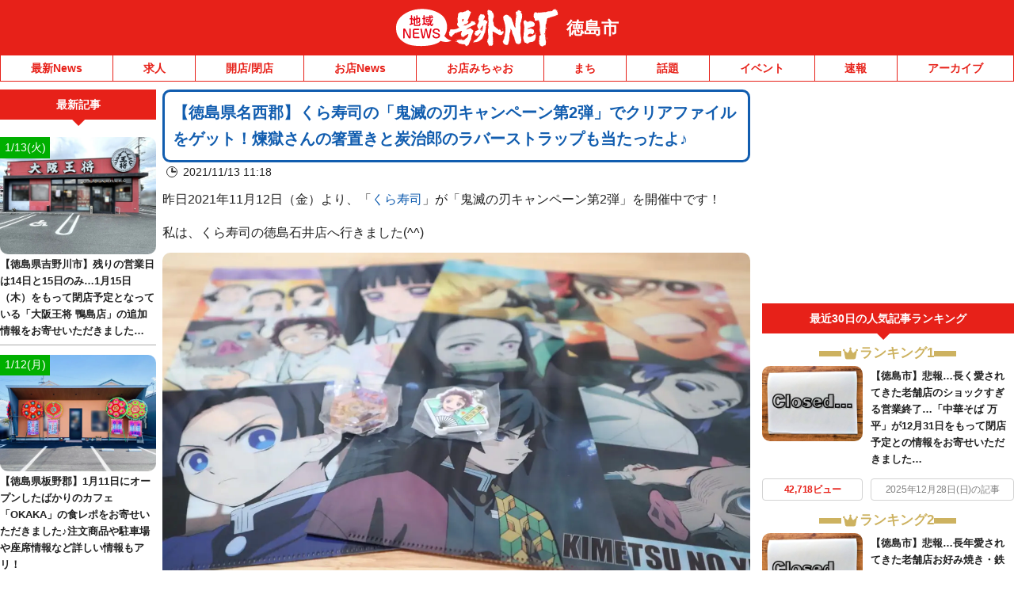

--- FILE ---
content_type: text/html; charset=UTF-8
request_url: https://tokushima.goguynet.jp/2021/11/13/kurazusikimetunoyaibakyanpe-n/
body_size: 38147
content:
<!DOCTYPE html>
<html lang="ja" class="no-js">
<head>
<link rel="icon" href="/favicon.ico">
<link rel="apple-touch-icon" href="/apple-touch-icon.png">
<meta charset="UTF-8" />
<meta name="viewport" content="width=device-width, initial-scale=1, user-scalable=no">
<meta name="robots" content="max-snippet:100, max-image-preview:large">
<meta name="viewport" content="width=device-width,initial-scale=1.0,viewport-fit=cover">
<title>【徳島県名西郡】くら寿司の「鬼滅の刃キャンペーン第2弾」でクリアファイルをゲット！煉獄さんの箸置きと炭治郎のラバーストラップも当たったよ♪ | 号外NET 徳島市</title>
<meta name="description" content="昨日2021年11月12日（金）より、「くら寿司」が「鬼滅の刃キャンペーン第2弾」を開催中です！私は、くら寿司の徳島石井店へ行きました(^^)会計2,500円以上で、下記のような「鬼滅の刃」のクリアファイルが1枚もらえます。クリアファイルは全部で4種類。私...">

<!-- Google Tag Manager -->
<script>(function(w,d,s,l,i){w[l]=w[l]||[];w[l].push({'gtm.start':
new Date().getTime(),event:'gtm.js'});var f=d.getElementsByTagName(s)[0],
j=d.createElement(s),dl=l!='dataLayer'?'&l='+l:'';j.async=true;j.src=
'https://www.googletagmanager.com/gtm.js?id='+i+dl;f.parentNode.insertBefore(j,f);
})(window,document,'script','dataLayer','GTM-NVK79KM');</script>
<!-- End Google Tag Manager -->


<link href="https://tokushima.goguynet.jp/wp-content/themes/goguynet/custom-recruit-page.css" rel="stylesheet">
<meta name='robots' content='max-image-preview:large' />
	<style>img:is([sizes="auto" i], [sizes^="auto," i]) { contain-intrinsic-size: 3000px 1500px }</style>
	<link rel='dns-prefetch' href='//ajax.googleapis.com' />
<link rel='dns-prefetch' href='//stats.wp.com' />
<link rel='dns-prefetch' href='//v0.wordpress.com' />
<link rel='preconnect' href='//c0.wp.com' />
<link rel="alternate" type="application/rss+xml" title="号外NET 徳島市 &raquo; フィード" href="https://tokushima.goguynet.jp/feed/" />
<link rel="alternate" type="application/rss+xml" title="号外NET 徳島市 &raquo; コメントフィード" href="https://tokushima.goguynet.jp/comments/feed/" />
<script type="text/javascript">
/* <![CDATA[ */
window._wpemojiSettings = {"baseUrl":"https:\/\/s.w.org\/images\/core\/emoji\/16.0.1\/72x72\/","ext":".png","svgUrl":"https:\/\/s.w.org\/images\/core\/emoji\/16.0.1\/svg\/","svgExt":".svg","source":{"concatemoji":"https:\/\/tokushima.goguynet.jp\/wp-includes\/js\/wp-emoji-release.min.js"}};
/*! This file is auto-generated */
!function(s,n){var o,i,e;function c(e){try{var t={supportTests:e,timestamp:(new Date).valueOf()};sessionStorage.setItem(o,JSON.stringify(t))}catch(e){}}function p(e,t,n){e.clearRect(0,0,e.canvas.width,e.canvas.height),e.fillText(t,0,0);var t=new Uint32Array(e.getImageData(0,0,e.canvas.width,e.canvas.height).data),a=(e.clearRect(0,0,e.canvas.width,e.canvas.height),e.fillText(n,0,0),new Uint32Array(e.getImageData(0,0,e.canvas.width,e.canvas.height).data));return t.every(function(e,t){return e===a[t]})}function u(e,t){e.clearRect(0,0,e.canvas.width,e.canvas.height),e.fillText(t,0,0);for(var n=e.getImageData(16,16,1,1),a=0;a<n.data.length;a++)if(0!==n.data[a])return!1;return!0}function f(e,t,n,a){switch(t){case"flag":return n(e,"\ud83c\udff3\ufe0f\u200d\u26a7\ufe0f","\ud83c\udff3\ufe0f\u200b\u26a7\ufe0f")?!1:!n(e,"\ud83c\udde8\ud83c\uddf6","\ud83c\udde8\u200b\ud83c\uddf6")&&!n(e,"\ud83c\udff4\udb40\udc67\udb40\udc62\udb40\udc65\udb40\udc6e\udb40\udc67\udb40\udc7f","\ud83c\udff4\u200b\udb40\udc67\u200b\udb40\udc62\u200b\udb40\udc65\u200b\udb40\udc6e\u200b\udb40\udc67\u200b\udb40\udc7f");case"emoji":return!a(e,"\ud83e\udedf")}return!1}function g(e,t,n,a){var r="undefined"!=typeof WorkerGlobalScope&&self instanceof WorkerGlobalScope?new OffscreenCanvas(300,150):s.createElement("canvas"),o=r.getContext("2d",{willReadFrequently:!0}),i=(o.textBaseline="top",o.font="600 32px Arial",{});return e.forEach(function(e){i[e]=t(o,e,n,a)}),i}function t(e){var t=s.createElement("script");t.src=e,t.defer=!0,s.head.appendChild(t)}"undefined"!=typeof Promise&&(o="wpEmojiSettingsSupports",i=["flag","emoji"],n.supports={everything:!0,everythingExceptFlag:!0},e=new Promise(function(e){s.addEventListener("DOMContentLoaded",e,{once:!0})}),new Promise(function(t){var n=function(){try{var e=JSON.parse(sessionStorage.getItem(o));if("object"==typeof e&&"number"==typeof e.timestamp&&(new Date).valueOf()<e.timestamp+604800&&"object"==typeof e.supportTests)return e.supportTests}catch(e){}return null}();if(!n){if("undefined"!=typeof Worker&&"undefined"!=typeof OffscreenCanvas&&"undefined"!=typeof URL&&URL.createObjectURL&&"undefined"!=typeof Blob)try{var e="postMessage("+g.toString()+"("+[JSON.stringify(i),f.toString(),p.toString(),u.toString()].join(",")+"));",a=new Blob([e],{type:"text/javascript"}),r=new Worker(URL.createObjectURL(a),{name:"wpTestEmojiSupports"});return void(r.onmessage=function(e){c(n=e.data),r.terminate(),t(n)})}catch(e){}c(n=g(i,f,p,u))}t(n)}).then(function(e){for(var t in e)n.supports[t]=e[t],n.supports.everything=n.supports.everything&&n.supports[t],"flag"!==t&&(n.supports.everythingExceptFlag=n.supports.everythingExceptFlag&&n.supports[t]);n.supports.everythingExceptFlag=n.supports.everythingExceptFlag&&!n.supports.flag,n.DOMReady=!1,n.readyCallback=function(){n.DOMReady=!0}}).then(function(){return e}).then(function(){var e;n.supports.everything||(n.readyCallback(),(e=n.source||{}).concatemoji?t(e.concatemoji):e.wpemoji&&e.twemoji&&(t(e.twemoji),t(e.wpemoji)))}))}((window,document),window._wpemojiSettings);
/* ]]> */
</script>
<style id='wp-emoji-styles-inline-css' type='text/css'>

	img.wp-smiley, img.emoji {
		display: inline !important;
		border: none !important;
		box-shadow: none !important;
		height: 1em !important;
		width: 1em !important;
		margin: 0 0.07em !important;
		vertical-align: -0.1em !important;
		background: none !important;
		padding: 0 !important;
	}
</style>
<style id='classic-theme-styles-inline-css' type='text/css'>
/*! This file is auto-generated */
.wp-block-button__link{color:#fff;background-color:#32373c;border-radius:9999px;box-shadow:none;text-decoration:none;padding:calc(.667em + 2px) calc(1.333em + 2px);font-size:1.125em}.wp-block-file__button{background:#32373c;color:#fff;text-decoration:none}
</style>
<link rel='stylesheet' id='mediaelement-css' href='https://c0.wp.com/c/6.8.3/wp-includes/js/mediaelement/mediaelementplayer-legacy.min.css' type='text/css' media='all' />
<link rel='stylesheet' id='wp-mediaelement-css' href='https://c0.wp.com/c/6.8.3/wp-includes/js/mediaelement/wp-mediaelement.min.css' type='text/css' media='all' />
<style id='jetpack-sharing-buttons-style-inline-css' type='text/css'>
.jetpack-sharing-buttons__services-list{display:flex;flex-direction:row;flex-wrap:wrap;gap:0;list-style-type:none;margin:5px;padding:0}.jetpack-sharing-buttons__services-list.has-small-icon-size{font-size:12px}.jetpack-sharing-buttons__services-list.has-normal-icon-size{font-size:16px}.jetpack-sharing-buttons__services-list.has-large-icon-size{font-size:24px}.jetpack-sharing-buttons__services-list.has-huge-icon-size{font-size:36px}@media print{.jetpack-sharing-buttons__services-list{display:none!important}}.editor-styles-wrapper .wp-block-jetpack-sharing-buttons{gap:0;padding-inline-start:0}ul.jetpack-sharing-buttons__services-list.has-background{padding:1.25em 2.375em}
</style>
<style id='global-styles-inline-css' type='text/css'>
:root{--wp--preset--aspect-ratio--square: 1;--wp--preset--aspect-ratio--4-3: 4/3;--wp--preset--aspect-ratio--3-4: 3/4;--wp--preset--aspect-ratio--3-2: 3/2;--wp--preset--aspect-ratio--2-3: 2/3;--wp--preset--aspect-ratio--16-9: 16/9;--wp--preset--aspect-ratio--9-16: 9/16;--wp--preset--color--black: #000000;--wp--preset--color--cyan-bluish-gray: #abb8c3;--wp--preset--color--white: #ffffff;--wp--preset--color--pale-pink: #f78da7;--wp--preset--color--vivid-red: #cf2e2e;--wp--preset--color--luminous-vivid-orange: #ff6900;--wp--preset--color--luminous-vivid-amber: #fcb900;--wp--preset--color--light-green-cyan: #7bdcb5;--wp--preset--color--vivid-green-cyan: #00d084;--wp--preset--color--pale-cyan-blue: #8ed1fc;--wp--preset--color--vivid-cyan-blue: #0693e3;--wp--preset--color--vivid-purple: #9b51e0;--wp--preset--gradient--vivid-cyan-blue-to-vivid-purple: linear-gradient(135deg,rgba(6,147,227,1) 0%,rgb(155,81,224) 100%);--wp--preset--gradient--light-green-cyan-to-vivid-green-cyan: linear-gradient(135deg,rgb(122,220,180) 0%,rgb(0,208,130) 100%);--wp--preset--gradient--luminous-vivid-amber-to-luminous-vivid-orange: linear-gradient(135deg,rgba(252,185,0,1) 0%,rgba(255,105,0,1) 100%);--wp--preset--gradient--luminous-vivid-orange-to-vivid-red: linear-gradient(135deg,rgba(255,105,0,1) 0%,rgb(207,46,46) 100%);--wp--preset--gradient--very-light-gray-to-cyan-bluish-gray: linear-gradient(135deg,rgb(238,238,238) 0%,rgb(169,184,195) 100%);--wp--preset--gradient--cool-to-warm-spectrum: linear-gradient(135deg,rgb(74,234,220) 0%,rgb(151,120,209) 20%,rgb(207,42,186) 40%,rgb(238,44,130) 60%,rgb(251,105,98) 80%,rgb(254,248,76) 100%);--wp--preset--gradient--blush-light-purple: linear-gradient(135deg,rgb(255,206,236) 0%,rgb(152,150,240) 100%);--wp--preset--gradient--blush-bordeaux: linear-gradient(135deg,rgb(254,205,165) 0%,rgb(254,45,45) 50%,rgb(107,0,62) 100%);--wp--preset--gradient--luminous-dusk: linear-gradient(135deg,rgb(255,203,112) 0%,rgb(199,81,192) 50%,rgb(65,88,208) 100%);--wp--preset--gradient--pale-ocean: linear-gradient(135deg,rgb(255,245,203) 0%,rgb(182,227,212) 50%,rgb(51,167,181) 100%);--wp--preset--gradient--electric-grass: linear-gradient(135deg,rgb(202,248,128) 0%,rgb(113,206,126) 100%);--wp--preset--gradient--midnight: linear-gradient(135deg,rgb(2,3,129) 0%,rgb(40,116,252) 100%);--wp--preset--font-size--small: 13px;--wp--preset--font-size--medium: 20px;--wp--preset--font-size--large: 36px;--wp--preset--font-size--x-large: 42px;--wp--preset--spacing--20: 0.44rem;--wp--preset--spacing--30: 0.67rem;--wp--preset--spacing--40: 1rem;--wp--preset--spacing--50: 1.5rem;--wp--preset--spacing--60: 2.25rem;--wp--preset--spacing--70: 3.38rem;--wp--preset--spacing--80: 5.06rem;--wp--preset--shadow--natural: 6px 6px 9px rgba(0, 0, 0, 0.2);--wp--preset--shadow--deep: 12px 12px 50px rgba(0, 0, 0, 0.4);--wp--preset--shadow--sharp: 6px 6px 0px rgba(0, 0, 0, 0.2);--wp--preset--shadow--outlined: 6px 6px 0px -3px rgba(255, 255, 255, 1), 6px 6px rgba(0, 0, 0, 1);--wp--preset--shadow--crisp: 6px 6px 0px rgba(0, 0, 0, 1);}:where(.is-layout-flex){gap: 0.5em;}:where(.is-layout-grid){gap: 0.5em;}body .is-layout-flex{display: flex;}.is-layout-flex{flex-wrap: wrap;align-items: center;}.is-layout-flex > :is(*, div){margin: 0;}body .is-layout-grid{display: grid;}.is-layout-grid > :is(*, div){margin: 0;}:where(.wp-block-columns.is-layout-flex){gap: 2em;}:where(.wp-block-columns.is-layout-grid){gap: 2em;}:where(.wp-block-post-template.is-layout-flex){gap: 1.25em;}:where(.wp-block-post-template.is-layout-grid){gap: 1.25em;}.has-black-color{color: var(--wp--preset--color--black) !important;}.has-cyan-bluish-gray-color{color: var(--wp--preset--color--cyan-bluish-gray) !important;}.has-white-color{color: var(--wp--preset--color--white) !important;}.has-pale-pink-color{color: var(--wp--preset--color--pale-pink) !important;}.has-vivid-red-color{color: var(--wp--preset--color--vivid-red) !important;}.has-luminous-vivid-orange-color{color: var(--wp--preset--color--luminous-vivid-orange) !important;}.has-luminous-vivid-amber-color{color: var(--wp--preset--color--luminous-vivid-amber) !important;}.has-light-green-cyan-color{color: var(--wp--preset--color--light-green-cyan) !important;}.has-vivid-green-cyan-color{color: var(--wp--preset--color--vivid-green-cyan) !important;}.has-pale-cyan-blue-color{color: var(--wp--preset--color--pale-cyan-blue) !important;}.has-vivid-cyan-blue-color{color: var(--wp--preset--color--vivid-cyan-blue) !important;}.has-vivid-purple-color{color: var(--wp--preset--color--vivid-purple) !important;}.has-black-background-color{background-color: var(--wp--preset--color--black) !important;}.has-cyan-bluish-gray-background-color{background-color: var(--wp--preset--color--cyan-bluish-gray) !important;}.has-white-background-color{background-color: var(--wp--preset--color--white) !important;}.has-pale-pink-background-color{background-color: var(--wp--preset--color--pale-pink) !important;}.has-vivid-red-background-color{background-color: var(--wp--preset--color--vivid-red) !important;}.has-luminous-vivid-orange-background-color{background-color: var(--wp--preset--color--luminous-vivid-orange) !important;}.has-luminous-vivid-amber-background-color{background-color: var(--wp--preset--color--luminous-vivid-amber) !important;}.has-light-green-cyan-background-color{background-color: var(--wp--preset--color--light-green-cyan) !important;}.has-vivid-green-cyan-background-color{background-color: var(--wp--preset--color--vivid-green-cyan) !important;}.has-pale-cyan-blue-background-color{background-color: var(--wp--preset--color--pale-cyan-blue) !important;}.has-vivid-cyan-blue-background-color{background-color: var(--wp--preset--color--vivid-cyan-blue) !important;}.has-vivid-purple-background-color{background-color: var(--wp--preset--color--vivid-purple) !important;}.has-black-border-color{border-color: var(--wp--preset--color--black) !important;}.has-cyan-bluish-gray-border-color{border-color: var(--wp--preset--color--cyan-bluish-gray) !important;}.has-white-border-color{border-color: var(--wp--preset--color--white) !important;}.has-pale-pink-border-color{border-color: var(--wp--preset--color--pale-pink) !important;}.has-vivid-red-border-color{border-color: var(--wp--preset--color--vivid-red) !important;}.has-luminous-vivid-orange-border-color{border-color: var(--wp--preset--color--luminous-vivid-orange) !important;}.has-luminous-vivid-amber-border-color{border-color: var(--wp--preset--color--luminous-vivid-amber) !important;}.has-light-green-cyan-border-color{border-color: var(--wp--preset--color--light-green-cyan) !important;}.has-vivid-green-cyan-border-color{border-color: var(--wp--preset--color--vivid-green-cyan) !important;}.has-pale-cyan-blue-border-color{border-color: var(--wp--preset--color--pale-cyan-blue) !important;}.has-vivid-cyan-blue-border-color{border-color: var(--wp--preset--color--vivid-cyan-blue) !important;}.has-vivid-purple-border-color{border-color: var(--wp--preset--color--vivid-purple) !important;}.has-vivid-cyan-blue-to-vivid-purple-gradient-background{background: var(--wp--preset--gradient--vivid-cyan-blue-to-vivid-purple) !important;}.has-light-green-cyan-to-vivid-green-cyan-gradient-background{background: var(--wp--preset--gradient--light-green-cyan-to-vivid-green-cyan) !important;}.has-luminous-vivid-amber-to-luminous-vivid-orange-gradient-background{background: var(--wp--preset--gradient--luminous-vivid-amber-to-luminous-vivid-orange) !important;}.has-luminous-vivid-orange-to-vivid-red-gradient-background{background: var(--wp--preset--gradient--luminous-vivid-orange-to-vivid-red) !important;}.has-very-light-gray-to-cyan-bluish-gray-gradient-background{background: var(--wp--preset--gradient--very-light-gray-to-cyan-bluish-gray) !important;}.has-cool-to-warm-spectrum-gradient-background{background: var(--wp--preset--gradient--cool-to-warm-spectrum) !important;}.has-blush-light-purple-gradient-background{background: var(--wp--preset--gradient--blush-light-purple) !important;}.has-blush-bordeaux-gradient-background{background: var(--wp--preset--gradient--blush-bordeaux) !important;}.has-luminous-dusk-gradient-background{background: var(--wp--preset--gradient--luminous-dusk) !important;}.has-pale-ocean-gradient-background{background: var(--wp--preset--gradient--pale-ocean) !important;}.has-electric-grass-gradient-background{background: var(--wp--preset--gradient--electric-grass) !important;}.has-midnight-gradient-background{background: var(--wp--preset--gradient--midnight) !important;}.has-small-font-size{font-size: var(--wp--preset--font-size--small) !important;}.has-medium-font-size{font-size: var(--wp--preset--font-size--medium) !important;}.has-large-font-size{font-size: var(--wp--preset--font-size--large) !important;}.has-x-large-font-size{font-size: var(--wp--preset--font-size--x-large) !important;}
:where(.wp-block-post-template.is-layout-flex){gap: 1.25em;}:where(.wp-block-post-template.is-layout-grid){gap: 1.25em;}
:where(.wp-block-columns.is-layout-flex){gap: 2em;}:where(.wp-block-columns.is-layout-grid){gap: 2em;}
:root :where(.wp-block-pullquote){font-size: 1.5em;line-height: 1.6;}
</style>
<link rel='stylesheet' id='dnd-upload-cf7-css' href='https://tokushima.goguynet.jp/wp-content/plugins/drag-and-drop-multiple-file-upload-contact-form-7/assets/css/dnd-upload-cf7.css' type='text/css' media='all' />
<link rel='stylesheet' id='contact-form-7-css' href='https://tokushima.goguynet.jp/wp-content/plugins/contact-form-7/includes/css/styles.css' type='text/css' media='all' />
<link rel='stylesheet' id='style-css' href='https://tokushima.goguynet.jp/wp-content/themes/goguynet/style.css?1766458943' type='text/css' media='all' />
<link rel='stylesheet' id='goguy-widgets-css' href='https://tokushima.goguynet.jp/wp-content/themes/goguynet/goguy-widgets.css?1756199490' type='text/css' media='all' />
<link rel='stylesheet' id='tablepress-default-css' href='https://tokushima.goguynet.jp/wp-content/plugins/tablepress/css/build/default.css' type='text/css' media='all' />
<script type="text/javascript" defer src="//ajax.googleapis.com/ajax/libs/jquery/3.7.1/jquery.min.js" id="jquery-js"></script>
<script type="text/javascript" defer src="https://tokushima.goguynet.jp/wp-content/themes/goguynet/js/common.js?1760659139" id="commons-js"></script>
<link rel="https://api.w.org/" href="https://tokushima.goguynet.jp/wp-json/" /><link rel="alternate" title="JSON" type="application/json" href="https://tokushima.goguynet.jp/wp-json/wp/v2/posts/23647" /><link rel='shortlink' href='https://tokushima.goguynet.jp/?p=23647' />
<link rel="alternate" title="oEmbed (JSON)" type="application/json+oembed" href="https://tokushima.goguynet.jp/wp-json/oembed/1.0/embed?url=https%3A%2F%2Ftokushima.goguynet.jp%2F2021%2F11%2F13%2Fkurazusikimetunoyaibakyanpe-n%2F" />
<link rel="alternate" title="oEmbed (XML)" type="text/xml+oembed" href="https://tokushima.goguynet.jp/wp-json/oembed/1.0/embed?url=https%3A%2F%2Ftokushima.goguynet.jp%2F2021%2F11%2F13%2Fkurazusikimetunoyaibakyanpe-n%2F&#038;format=xml" />
	<style>img#wpstats{display:none}</style>
		<meta property="og:title" content="【徳島県名西郡】くら寿司の「鬼滅の刃キャンペーン第2弾」でクリアファイルをゲット！煉獄さんの箸置きと炭治郎のラバーストラップも当たったよ♪" />
<meta property="og:description" content="昨日2021年11月12日（金）より、「くら寿司」が「鬼滅の刃キャンペーン第2弾」を開催中です！ 私は、くら寿司の徳島石井店へ行きました(^^) 会計2,500円以上で、下記のような「鬼滅の刃」のクリ" />
<meta property="og:type" content="article" />
<meta property="og:url" content="https://tokushima.goguynet.jp/2021/11/13/kurazusikimetunoyaibakyanpe-n/" />
<meta property="og:image" content="https://tokushima.goguynet.jp/wp-content/uploads/sites/213/2021/11/kimetukuriafairuhasiokisutorappu.jpg" />
<meta property="og:site_name" content="号外NET 徳島市" />
<meta name="twitter:card" content="summary_large_image" />
<meta name="twitter:site" content="tokushima.goguynet.jp" />
<meta name="twitter:title" content="【徳島県名西郡】くら寿司の「鬼滅の刃キャンペーン第2弾」でクリアファイルをゲット！煉獄さんの箸置きと炭治郎のラバーストラップも当たったよ♪" />
<meta name="twitter:description" content="昨日2021年11月12日（金）より、「くら寿司」が「鬼滅の刃キャンペーン第2弾」を開催中です！ 私は、くら寿司の徳島石井店へ行きました(^^) 会計2,500円以上で、下記のような「鬼滅の刃」のクリ" />
<meta name="twitter:image" content="https://tokushima.goguynet.jp/wp-content/uploads/sites/213/2021/11/kimetukuriafairuhasiokisutorappu.jpg" />
<meta property="og:locale" content="ja_JP" />
<script type="application/ld+json">{"@context":"https://schema.org","@type":"WebSite","name":"号外NET 徳島市","alternateName":"号外NET 徳島市","url":"https://tokushima.goguynet.jp"}</script><script type="application/ld+json">{"@context":"https://schema.org","@type":"NewsArticle","mainEntityOfPage":{"@type":"WebPage","@id":"https://tokushima.goguynet.jp/2021/11/13/kurazusikimetunoyaibakyanpe-n/"},"headline":"【徳島県名西郡】くら寿司の「鬼滅の刃キャンペーン第2弾」でクリアファイルをゲット！煉獄さんの箸置きと炭治郎のラバーストラップも当たったよ♪","datePublished":"2021-11-13T11:18:00+09:00","dateModified":"2021-11-13T11:18:00+09:00","author":{"@type":"Person","name":"やまももわかめ丸","url":"https://tokushima.goguynet.jp/author/tokushimaedit/"},"image":{"@type":"ImageObject","url":"https://tokushima.goguynet.jp/wp-content/uploads/sites/213/2021/11/kimetukuriafairuhasiokisutorappu.jpg","width":1280,"height":720},"publisher":{"@type":"Organization","name":"本氣メディア株式会社","logo":{"@type":"ImageObject","url":"https://maji.tv/common/img/logo02.png","width":"130","height":"47"}},"description":"昨日2021年11月12日（金）より、「くら寿司」が「鬼滅の刃キャンペーン第2弾」を開催中です！ 私は、くら寿司の徳島石井店へ行きました(^^) 会計2,500円以上で、下記のような「鬼滅の刃」のクリアファイルが1枚もら [&hellip;]","speakable":{"@type":"SpeakableSpecification","xpath":["//title","//meta[@name='description']/@content"]}}</script>


<script async src="//www.instagram.com/embed.js"></script>

<!-- GAMスクリプトの読み込み -->
<script async src="https://securepubads.g.doubleclick.net/tag/js/gpt.js"></script>

<!-- BID STRAPスクリプトの読み込み -->
<script async src="https://fam.adingo.jp/bid-strap/goguynet/pb.js"></script>
<script>
  var bsttag = window.bsttag || {cmd: []};
  bsttag.failSafeTimeout = 3000; //header bidding全体のタイムアウト
  bsttag.launchAuction = function (slots) {
    var hbm = {};
    bsttag.cmd.push(function(cmd) {
      hbm = cmd.requestBids({adUnits: slots});
    });

    setTimeout(function () {
      if (hbm.isRequestSent) {
        return;
      }
      hbm.isRequestSent = true;
      googletag.cmd.push(function() {
        googletag.pubads().refresh(slots);
      });
    }, bsttag.failSafeTimeout);
  };
</script>

<!-- 広告枠の定義と、BID STRAPの呼び出し -->
<script>
  window.googletag = window.googletag || {cmd: []};

  function randomInt(min, max) {
    return Math.floor( Math.random() * (max + 1 - min) ) + min;
  }

  googletag.cmd.push(function () {
      googletag.defineSlot('/98457812/043_smartbanner', ['fluid'], 'div-gpt-ad-1704616439742-0').addService(googletag.pubads());
    if (navigator.userAgent.match(/iPhone|Android.+Mobile/)) {
      //スマホ閲覧時
      //IMPSP
              googletag.defineSlot('/9176203,98457812/1622336', ['fluid'], 'div-gpt-ad-1547719121808-0')
        .defineSizeMapping(googletag.sizeMapping()
        .addSize([414, 0], [[373, 131],'fluid'])
        .addSize([412, 0], [[371, 131],'fluid'])
        .addSize([411, 0], [[370, 131],'fluid'])
        .addSize([375, 0], [[337, 131],'fluid'])
        .addSize([360, 0], [[324, 131],'fluid'])
        .addSize([320, 0], [[288, 131],'fluid'])
        .build())
        .addService(googletag.pubads());
              googletag.defineSlot('/9176203,98457812/1622338', [300, 250], 'div-gpt-ad-1547719286026-0').addService(googletag.pubads());
      googletag.defineSlot('/9176203,98457812/1777927', [[300, 250], [336, 280], [320, 180], [300, 280], [300, 300], 'fluid', [240, 400], [300, 600]], 'div-gpt-ad-1644482993648-0').addService(googletag.pubads());
      googletag.defineSlot('/9176203,98457812/1777926', [[320, 50], [320, 100]], 'div-gpt-ad-1644483049777-0').addService(googletag.pubads());
      googletag.defineSlot('/9176203,98457812/1798689', [[300, 250], [336, 280]], 'div-gpt-ad-1662108601393-0').addService(googletag.pubads());
      //PCタグ、SPにも設置
      googletag.defineSlot('/9176203,98457812/1622344', [300, 250], 'div-gpt-ad-1547718837394-0').addService(googletag.pubads());
      googletag.defineSlot('/9176203,98457812/1622343', [[1, 1], 'fluid'], 'div-gpt-ad-1547803100040-0').addService(googletag.pubads());
      googletag.defineSlot('/9176203,98457812/1798694', [300, 250], 'div-gpt-ad-1662108722428-0').addService(googletag.pubads());
      googletag.defineSlot('/9176203,98457812/1833010', [[468, 60], 'fluid'], 'div-gpt-ad-1693362245786-0').addService(googletag.pubads());
      //fluct sp
      googletag.defineSlot('/62532913,98457812/s_goguynet-r_300x250_kijishita3-rectangle_28061', [[300, 250], [336, 280], [250, 250], [320, 180], [300, 280], [300, 300]], 'div-gpt-ad-1630646621781-0').addService(googletag.pubads());
              googletag.defineSlot('/62532913,98457812/s_goguynet.n_999x999_area-kiji-ichiran-nai_24620', ['fluid'], 'div-gpt-ad-1602752466603-0').addService(googletag.pubads());
              googletag.defineSlot('/62532913,98457812/s_goguynet_320x100_overlay_24578', [[320, 120], [320, 100], 'fluid'], 'div-gpt-ad-1617161435488-0').addService(googletag.pubads());
    } else {
      //PC、タブレット閲覧時
      //IMPC
      googletag.defineSlot('/9176203,98457812/1622344', [300, 250], 'div-gpt-ad-1547718837394-0').addService(googletag.pubads());
      googletag.defineSlot('/9176203,98457812/1622343', [[1, 1], 'fluid'], 'div-gpt-ad-1547803100040-0').addService(googletag.pubads());
      googletag.defineSlot('/9176203,98457812/1798694', [300, 250], 'div-gpt-ad-1662108722428-0').addService(googletag.pubads());
      googletag.defineSlot('/9176203,98457812/1833010', [[468, 60], 'fluid'], 'div-gpt-ad-1693362245786-0').addService(googletag.pubads());
      //fluct pc
      googletag.defineSlot('/62532913,98457812/p_goguynet_300x250_inline-middle1_24577', [300, 250], 'div-gpt-ad-1602752018454-0').addService(googletag.pubads());
              googletag.defineSlot('/62532913,98457812/p_goguynet.n_999x999_area-kiji-ichiran-nai_24619', [[750, 186], 'fluid'], 'div-gpt-ad-1602752086339-0').addService(googletag.pubads());
              googletag.defineSlot('/62532913,98457812/p_goguynet_728x90_overlay_24577', [728, 90], 'div-gpt-ad-1602752040368-0').addService(googletag.pubads());
      googletag.defineSlot('/62532913,98457812/p_goguynet_300x600_rightbelow_24577', [[160, 600], [336, 280], [300, 250], [300, 600]], 'div-gpt-ad-1623902995915-0').addService(googletag.pubads());
      googletag.defineSlot('/62532913,98457812/p_goguynet_300x250_kijisita1st_24577', [[300, 250], [336, 280]], 'div-gpt-ad-1623903012949-0').addService(googletag.pubads());
      googletag.defineSlot('/62532913,98457812/p_goguynet_300x250_kijisita2nd_24577', [[336, 280], [300, 250]], 'div-gpt-ad-1623903028070-0').addService(googletag.pubads());
    }
    googletag.pubads().setTargeting("fluct_ad_group", String(randomInt(1, 10)));
    googletag.pubads().enableSingleRequest();
    googletag.pubads().collapseEmptyDivs();
    googletag.pubads().disableInitialLoad();
    googletag.enableServices();
    bsttag.launchAuction();
  });
</script>


<!-- AFSfeedタグ
<script async="async" src="https://www.google.com/adsense/search/ads.js"></script>

<script type="text/javascript" charset="utf-8">
(function(g,o){g[o]=g[o]||function(){(g[o]['q']=g[o]['q']||[]).push(
  arguments)},g[o]['t']=1*new Date})(window,'_googCsa');
</script>
 -->

<!-- AFS -->
<script async="async"
src="https://www.google.com/adsense/search/ads.js"></script>
<!-- other head elements from your page -->
<script type="text/javascript" charset="utf-8">
(function(g,o){g[o]=g[o]||function(){(g[o]['q']=g[o]['q']||[]).push(

 arguments)},g[o]['t']=1*new Date})(window,'_googCsa');
</script>

<!-- site keywords -->
<meta name="keywords" content="徳島県,徳島市,鳴門市,小松島市,阿南市,吉野川市,阿波市,美馬市,三好市,勝浦町,上勝町,佐那河内村,石井町,神山町,那賀町,牟岐町,美波町,海陽町,松茂町,北島町,藍住町,板野町,上坂町,つるぎ町,東みよし町,号外NET,地域情報,ネット,ニュース" />

<!-- Global site tag (gtag.js) - Google Analytics -->
<script async src="https://www.googletagmanager.com/gtag/js?id=UA-150441348-3"></script>
<script>
  window.dataLayer = window.dataLayer || [];
  function gtag(){dataLayer.push(arguments);}
  gtag('js', new Date());

  gtag('config', 'UA-150441348-3');
</script>


<link rel="canonical" href="https://tokushima.goguynet.jp/2021/11/13/kurazusikimetunoyaibakyanpe-n/">


<!-- Twitter conversion tracking base code -->
<script>
!function(e,t,n,s,u,a){e.twq||(s=e.twq=function(){s.exe?s.exe.apply(s,arguments):s.queue.push(arguments);
},s.version='1.1',s.queue=[],u=t.createElement(n),u.async=!0,u.src='https://static.ads-twitter.com/uwt.js',
a=t.getElementsByTagName(n)[0],a.parentNode.insertBefore(u,a))}(window,document,'script');
twq('config','ofi9x');
</script>
<!-- End Twitter conversion tracking base code -->


</head>

<body id="pagetop" class="wp-singular post-template-default single single-post postid-23647 single-format-standard wp-theme-goguynet wp-child-theme-tokushima blogid-213 category-cat_topics">

<!-- Google Tag Manager (noscript) -->
<noscript><iframe src="https://www.googletagmanager.com/ns.html?id=GTM-NVK79KM"
height="0" width="0" style="display:none;visibility:hidden"></iframe></noscript>
<!-- End Google Tag Manager (noscript) -->

<div id="container" class="wrapper">

<div class="headerTitlebox">

            
  <!-- ▼エリア名（特集ページエリア名変更）▼ -->

  
<div class="inner">
  <a href="https://tokushima.goguynet.jp/" class="mainLogo">
    <img src="https://tokushima.goguynet.jp/wp-content/themes/goguynet/images/main_logo.svg?20231013_1"
         width="213" height="50" alt="号外NET" />
  </a>

      <a href="https://tokushima.goguynet.jp/" class="areaName">
      徳島市    </a>
  </div>
<!-- ▲エリア名▲ -->

 <!-- ▼情報提供（固定ページに出さない）▼ -->
            <!-- ▲情報提供▲ -->

        </div>
        <!-- //headerTitlebox -->

        <div id="header-sp-link" class="header-sp-link">
          <!-- 検索 -->
          <div class="header-sp-link-search">
            <form role="search" method="get" id="searchform" class="searchform" action="https://tokushima.goguynet.jp/">
              <div class="side-search-box">
                <input type="text" value="" name="s" id="s" placeholder="記事検索" />
                <input type="submit" id="searchsubmit" value="検 索" />
              </div>
            </form>
          </div>

          <ul class="link">
                      <li>
              <div class="sp-navi-accordion">
                <div class="top-act">地域を探す</div>
                  <div class="sp-navi-area-links nextlink">
                    <div class="sp-arealink-wrap">
                    

<!--▼ Xフォローボタン -->
<!--▲ Xフォローボタン -->


<div id="arealink-top" class="sideBox02 sp-side">
    <div class="sideBoxIn02">
        <div class="sideTit01">号外NET他の地域</div>
        <ul class="sideOtherArea">
            <li class="">
                <div class="act">全国</div>
                <ul class="inner-list inner-list-top">
                    <li class="top-item"><a href="https://goguynet.jp">全国の最新記事一覧</a></li>
                </ul>
            </li>
            <li class="">
                <div class="act">北海道・東北</div>
                <ul class="inner-list">
                    <li class="">
                        <div class="area-label"><span>北海道</span></div>
                        <ul class="inner-list02">
                            <li><a href="https://goguynet.jp/hokkaido/" class="all-pref-link">北海道内の最新記事一覧</a></li>
                            <li><a href="https://sapporochuo.goguynet.jp">札幌市中央区</a></li>
                            <li><a href="https://sapporokitaku.goguynet.jp">札幌市北区</a></li>
                            <li><a href="https://sapporohigashi.goguynet.jp">札幌市東区</a></li>
                            <li><a href="https://sapporonishi-teine.goguynet.jp">札幌市西区・手稲区</a></li>
                            <li><a href="https://sapporotoyohira-kiyota-minami.goguynet.jp">札幌市豊平区・清田区・南区</a></li>
                            <li><a href="https://chitose-eniwa-kitahiroshima.goguynet.jp">千歳市・恵庭市・北広島市</a></li>
                            <li><a href="https://hakodate.goguynet.jp">函館市</a></li>
                            <li><a href="https://tomakomai.goguynet.jp">苫小牧市<span class="mark" data-added="2025-07-19">Re-start</span></a></li>
                            <li><a href="https://obihiro.goguynet.jp">帯広市</a></li>
                            <li><a href="https://asahikawa.goguynet.jp">旭川市</a></li>
                        </ul>
                    </li>
                    <li class="">
                        <div class="area-label"><span>青森県・岩手県・宮城県</span></div>
                        <ul class="inner-list02">
                            <li><a href="https://goguynet.jp/aomori-iwate-miyagi/" class="all-pref-link">青森県・岩手県・宮城県内の最新記事一覧</a></li>
                            <li><a href="https://aomori.goguynet.jp">青森市</a></li>
                            <li><a href="https://hirosaki.goguynet.jp">弘前市</a></li>
                            <li><a href="https://hachinohe.goguynet.jp">八戸市（三八）</a></li>
                            <li><a href="https://morioka.goguynet.jp">盛岡市</a></li>
                            <li><a href="https://hanamaki-kitakami-tono.goguynet.jp">花巻市・北上市・遠野市</a></li>
                            <li><a href="https://oshu-ichinoseki.goguynet.jp">奥州市・一関市<span class="mark" data-added="2025-10-4">New</span></a></li>
                            <li><a href="https://sendaimiyaginoku-wakabayashiku.goguynet.jp">仙台市宮城野区・若林区</a></li>
                            <li><a href="https://sendaitaihaku.goguynet.jp">仙台市太白区</a></li>
                            <li><a href="https://ishinomaki-higashimatsushima.goguynet.jp">石巻市・東松島市<span class="mark" data-added="2025-05-16">New</span></a></li>
                        </ul>
                    </li>
                    <li class="">
                        <div class="area-label"><span>秋田県・山形県・福島県</span></div>
                        <ul class="inner-list02">
                            <li><a href="https://goguynet.jp/akita-yamagata-fukushima/" class="all-pref-link">秋田県・山形県・福島県内の最新記事一覧</a></li>
                            <li><a href="https://akitashi.goguynet.jp">秋田市</a></li>
                            <li><a href="https://yamagata.goguynet.jp">山形市</a></li>
                            <li><a href="https://iwaki.goguynet.jp">いわき市</a></li>
                            <li><a href="https://aizu.goguynet.jp">会津若松市・喜多方市<span class="mark" data-added="2025-12-16">Re-start</span></a></li>
                        </ul>
                    </li>
                </ul>
            </li>
            <li class="">
                <div class="act">関東</div>
                <ul class="inner-list">
                    <li class="">
                        <div class="area-label"><span>茨城県</span></div>
                        <ul class="inner-list02">
                            <li><a href="https://goguynet.jp/ibaraki/" class="all-pref-link">茨城県内の最新記事一覧</a></li>
                            <li><a href="https://tsukuba.goguynet.jp">つくば市</a></li>
                            <li><a href="https://toride-moriya-tsukubamirai.goguynet.jp">取手市・守谷市・つくばみらい市<span class="mark" data-added="2025-05-05">New</span></a></li>
                            <li><a href="https://ibarakikoga-yuki.goguynet.jp">古河市・結城市</a></li>
                            <li><a href="https://tsuchiura-kasumigaura-ishioka.goguynet.jp">土浦市・かすみがうら市・石岡市</a></li>
                            <li><a href="https://mito-kasama-omitama.goguynet.jp">水戸市</a></li>
                            <li><a href="https://hitachi.goguynet.jp">日立市（県北）</a></li>
                        </ul>
                    </li>
                    <li class="">
                        <div class="area-label"><span>栃木県</span></div>
                        <ul class="inner-list02">
                            <li><a href="https://goguynet.jp/tochigi/" class="all-pref-link">栃木県内の最新記事一覧</a></li>
                            <li><a href="https://tochigi.goguynet.jp">栃木市・壬生町</a></li>
                            <li><a href="https://nasushiobara-ohtawara.goguynet.jp">那須塩原市・大田原市</a></li>
                            <li><a href="https://nikko-kanuma.goguynet.jp">日光市・鹿沼市</a></li>
                            <li><a href="https://utsunomiya.goguynet.jp">宇都宮市</a></li>
                            <li><a href="https://oyama-shimotsuke.goguynet.jp">小山市・下野市<span class="mark" data-added="2025-10-17">Re-start</span></a></li>
                            <li><a href="https://ashikaga-sano.goguynet.jp">足利市・佐野市</a></li>
                        </ul>
                    </li>
                    <li class="">
                        <div class="area-label"><span>群馬県</span></div>
                        <ul class="inner-list02">
                            <li><a href="https://goguynet.jp/gunma/" class="all-pref-link">群馬県内の最新記事一覧</a></li>
                            <li><a href="https://maebashi.goguynet.jp">前橋市<span class="mark" data-added="2025-03-04">Re-start</span></a></li>
                            <li><a href="https://takasaki.goguynet.jp">高崎市</a></li>
                            <li><a href="https://isesaki.goguynet.jp">伊勢崎市</a></li>
                            <li><a href="https://ota.goguynet.jp">太田市<span class="mark" data-added="2025-09-15">Re-start</span></a></li>
                            <li><a href="https://kiryu-midori.goguynet.jp">桐生市・みどり市</a></li>
                        </ul>
                    </li>
                    <li class="">
                        <div class="area-label"><span>埼玉県</span></div>
                        <ul class="inner-list02">
                            <li><a href="https://goguynet.jp/saitama/" class="all-pref-link">埼玉県内の最新記事一覧</a></li>
                            <li><a href="https://saitama.goguynet.jp">さいたま市</a></li>
                            <li><a href="https://saitamaminuma-iwatsuki.goguynet.jp">さいたま市見沼区・岩槻区</a></li>
                            <li><a href="https://saitamaurawa-midori.goguynet.jp">さいたま市浦和区・緑区</a></li>
                            <li><a href="https://kazo-hanyu.goguynet.jp">加須市・羽生市・行田市</a></li>
                            <li><a href="https://kuki-satte.goguynet.jp">久喜市・幸手市<span class="mark" data-added="2025-07-18">Re-start</span></a></li>
                            <li><a href="https://shiraoka-hasuda.goguynet.jp">白岡市・蓮田市<span class="mark" data-added="2025-06-01">New</span></a></li>
                            <li><a href="https://kasukabe.goguynet.jp">春日部市</a></li>
                            <li><a href="https://koshigaya.goguynet.jp">越谷市</a></li>
                            <li><a href="https://soka.goguynet.jp">草加市</a></li>
                            <li><a href="https://misato-yashio.goguynet.jp">三郷市・八潮市・吉川市</a></li>
                            <li><a href="https://kumagaya.goguynet.jp">熊谷市</a></li>
                            <li><a href="https://kounosu-kitamoto.goguynet.jp">鴻巣市・北本市<span class="mark" data-added="2025-05-02">Re-start</span></a></li>
                            <li><a href="https://ageo-okegawa.goguynet.jp">上尾市・桶川市</a></li>
                            <li><a href="https://sakado-tsurugashima.goguynet.jp">坂戸市・鶴ヶ島市</a></li>
                            <li><a href="https://kawaguchi.goguynet.jp">川口市</a></li>
                            <li><a href="https://toda-warabi.goguynet.jp">戸田市・蕨市</a></li>
                            <li><a href="https://fujimi-fujimino.goguynet.jp">富士見市・ふじみ野市<span class="mark" data-added="2025-10-14">Re-start</span></a></li>
                            <li><a href="https://niiza-shiki.goguynet.jp">新座市・志木市</a></li>
                            <li><a href="https://asaka-wako.goguynet.jp">朝霞市・和光市<span class="mark" data-added="2025-05-02">Re-start</span></a></li>
                            <li><a href="https://tokorozawa.goguynet.jp">所沢市<span class="mark" data-added="2025-08-12">Re-start</span></a></li>
                            <li><a href="https://sayama-iruma.goguynet.jp">狭山市・入間市</a></li>
                            <li><a href="https://kawagoe.goguynet.jp">川越市</a></li>
                            <li><a href="https://fukaya-honjo.goguynet.jp">深谷市・本庄市<span class="mark" data-added="2026-01-05">New</span></a></li>
                        </ul>
                    </li>
                    <li class="">
                        <div class="area-label"><span>千葉県</span></div>
                        <ul class="inner-list02">
                            <li><a href="https://goguynet.jp/chiba/" class="all-pref-link">千葉県内の最新記事一覧</a></li>
                            <li><a href="https://chiba.goguynet.jp">千葉市<span class="mark" data-added="2025-04-24">Re-start</span></a></li>
                            <li><a href="https://nagareyama-noda.goguynet.jp">流山市・野田市<span class="mark" data-added="2025-06-13">Re-start</span></a></li>
                            <li><a href="https://abiko.goguynet.jp">我孫子市</a></li>
                            <li><a href="https://kashiwa.goguynet.jp">柏市<span class="mark" data-added="2025-04-01">Re-start</span></a></li>
                            <li><a href="https://kamagaya-shiroi-inzai.goguynet.jp">鎌ケ谷市・白井市・印西市</a></li>
                            <li><a href="https://matsudo.goguynet.jp">松戸市</a></li>
                            <li><a href="https://ichikawa.goguynet.jp">市川市</a></li>
                            <li><a href="https://funabashi.goguynet.jp">船橋市</a></li>
                            <li><a href="https://yachiyo-narashino.goguynet.jp">八千代市・習志野市</a></li>
                            <li><a href="https://narita-tomisato.goguynet.jp">成田市・富里市・酒々井町<span class="mark" data-added="2025-12-17">New</span></a></li>
                            <li><a href="https://sakura-yotsukaido-yachimata.goguynet.jp">佐倉市・四街道市・八街市</a></li>
                            <li><a href="https://ichihara.goguynet.jp">市原市</a></li>
                            <li><a href="https://kisarazu-kimitsu-futtsu-sodegaura.goguynet.jp">木更津市・君津市・富津市・袖ケ浦市</a></li>
                        </ul>
                    </li>
                    <li class="">
                        <div class="area-label"><span>東京都</span></div>
                        <ul class="inner-list02">
                            <li><a href="https://goguynet.jp/tokyo/" class="all-pref-link">東京都内の最新記事一覧</a></li>
                            <li><a href="https://edogawa.goguynet.jp">江戸川区</a></li>
                            <li><a href="https://koto.goguynet.jp">江東区</a></li>
                            <li><a href="https://katsushika.goguynet.jp">葛飾区</a></li>
                            <li><a href="https://sumida.goguynet.jp">墨田区</a></li>
                            <li><a href="https://adachi.goguynet.jp">足立区</a></li>
                            <li><a href="https://arakawa.goguynet.jp">荒川区</a></li>
                            <li><a href="https://taito.goguynet.jp">台東区<span class="mark" data-added="2025-04-10">Re-start</span></a></li>
                            <li><a href="https://tokyokita.goguynet.jp">北区</a></li>
                            <li><a href="https://bunkyo.goguynet.jp">文京区<span class="mark" data-added="2025-07-4">Re-start</span></a></li>
                            <li><a href="https://itabashi.goguynet.jp">板橋区</a></li>
                            <li><a href="https://nerima.goguynet.jp">練馬区</a></li>
                            <li><a href="https://nakano.goguynet.jp">中野区</a></li>
                            <li><a href="https://suginami.goguynet.jp">杉並区<span class="mark" data-added="2025-12-08">Re-start</span></a></li>
                            <li><a href="https://shibuya.goguynet.jp">渋谷区<span class="mark" data-added="2025-04-07">New</span></a></li>
                            <li><a href="https://setagaya.goguynet.jp">世田谷区<span class="mark" data-added="2025-11-15">Re-start</span></a></li>
                            <li><a href="https://meguro.goguynet.jp">目黒区</a></li>
                            <li><a href="https://shinagawa.goguynet.jp">品川区</a></li>
                            <li><a href="https://otaku.goguynet.jp">大田区</a></li>
                            <li><a href="https://nishitokyo.goguynet.jp">西東京市<span class="mark" data-added="2025-04-23">Re-start</span></a></li>
                            <li><a href="https://musashino.goguynet.jp">武蔵野市・小金井市<span class="mark" data-added="2025-05-08">Re-start</span></a></li>
                            <li><a href="https://mitaka.goguynet.jp">三鷹市</a></li>
                            <li><a href="https://chofu-komae.goguynet.jp">調布市・狛江市</a></li>
                            <li><a href="https://higashikurume-kiyose.goguynet.jp">東久留米市・清瀬市</a></li>
                            <li><a href="https://kodaira.goguynet.jp">小平市</a></li>
                            <li><a href="https://tokyofuchu.goguynet.jp">府中市</a></li>
                            <li><a href="https://tachikawa-akishima.goguynet.jp">立川市・昭島市</a></li>
                            <li><a href="https://tama-inagi.goguynet.jp/">多摩市・稲城市<span class="mark" data-added="2025-06-17">Re-start</span></a></li>
                            <li><a href="https://hino.goguynet.jp">日野市</a></li>
                            <li><a href="https://hachioji.goguynet.jp">八王子市</a></li>
                            <li><a href="https://machida.goguynet.jp">町田市</a></li>
                            <li><a href="https://ome-hamura.goguynet.jp">青梅市・羽村市・瑞穂町</a></li>
                        </ul>
                    </li>
                    <li class="">
                        <div class="area-label"><span>神奈川県</span></div>
                        <ul class="inner-list02">
                            <li><a href="https://goguynet.jp/kanagawa/" class="all-pref-link">神奈川県内の最新記事一覧</a></li>
                            <li><a href="https://yokohamanaka-nishi.goguynet.jp">横浜市中区・西区</a></li>
                            <li><a href="https://yokohamamidori-aoba.goguynet.jp">横浜市緑区・青葉区</a></li>
                            <li><a href="https://yokohamakohoku.goguynet.jp">横浜市港北区</a></li>
                            <li><a href="https://yokohamahodogaya.goguynet.jp">横浜市保土ケ谷区<span class="mark" data-added="2025-03-07">Re-start</span></a></li>
                            <li><a href="https://yokohamaminami.goguynet.jp">横浜市南区</a></li>
                            <li><a href="https://yokohamakanazawa-isogo.goguynet.jp">横浜市磯子区・金沢区<span class="mark" data-added="2025-12-08">Re-start</span></a></li>
                            <li><a href="https://yokohamakonan-sakae.goguynet.jp">横浜市港南区・栄区</a></li>
                            <li><a href="https://kawasakitama.goguynet.jp">川崎市多摩区<span class="mark" data-added="2025-10-07">Re-start</span></a></li>
                            <li><a href="https://kawasakimiyamae.goguynet.jp">川崎市宮前区</a></li>
                            <li><a href="https://kawasakinakahara.goguynet.jp">川崎市中原区</a></li>
                            <li><a href="https://yokosuka.goguynet.jp">横須賀市・三浦市</a></li>
                            <li><a href="https://sagamiharachuoku.goguynet.jp">相模原市中央区</a></li>
                            <li><a href="https://sagamihara-minamiku.goguynet.jp">相模原市南区</a></li>
                            <li><a href="https://yamato.goguynet.jp">大和市<span class="mark" data-added="2025-06-20">Re-start</span></a></li>
                            <li><a href="https://ebina-zama-ayase.goguynet.jp">海老名市・座間市・綾瀬市</a></li>
                            <li><a href="https://atsugi.goguynet.jp">厚木市</a></li>
                            <li><a href="https://hadano-isehara.goguynet.jp">秦野市・伊勢原市<span class="mark" data-added="2025-07-26">Re-start</span></a></li>
                            <li><a href="https://fujisawa.goguynet.jp">藤沢市</a></li>
                            <li><a href="https://kamakura-zushi.goguynet.jp">鎌倉市・逗子市</a></li>
                            <li><a href="https://chigasaki.goguynet.jp">茅ヶ崎市<span class="mark" data-added="2025-07-10">Re-start</span></a></li>
                            <li><a href="https://hiratsuka.goguynet.jp">平塚市・大磯町</a></li>
                            <li><a href="https://odawara.goguynet.jp">小田原市（県西地域）</a></a></li>
                        </ul>
                    </li>

                </ul>
            </li>

            <li class="">
                <div class="act">中部</div>
                <ul class="inner-list">
                    <li class="">
                        <div class="area-label"><span>新潟県・富山県</span></div>
                        <ul class="inner-list02">
                            <li><a href="https://goguynet.jp/niigata-toyama/" class="all-pref-link">新潟県・富山県内の最新記事一覧</a></li>
                            <li><a href="https://niigatakita-higashi.goguynet.jp">新潟市</a></li>
                            <li><a href="https://niigatakonan-akiha-minami.goguynet.jp">新潟市江南区・秋葉区・南区</a></li>
                            <li><a href="https://sanjo-tsubame-mitsuke.goguynet.jp">三条市・燕市・見附市</a></li>
                            <li><a href="https://niigatanagaoka.goguynet.jp">長岡市</a></li>
                            <li><a href="https://joetsu-itoigawa-myoko.goguynet.jp">上越市・糸魚川市・妙高市</a></li>
                            <li><a href="https://toyama.goguynet.jp">富山市<span class="mark" data-added="2025-12-1">Re-start</span></a></li>
                            <li><a href="https://takaoka.goguynet.jp">高岡市・氷見市</a></li>
                        </ul>
                    </li>
                    <li class="">
                        <div class="area-label"><span>石川県・福井県</span></div>
                        <ul class="inner-list02">
                            <li><a href="https://goguynet.jp/ishikawa-fukui/" class="all-pref-link">石川県・福井県内の最新記事一覧</a></li>
                            <li><a href="https://kanazawa.goguynet.jp">金沢市</a></li>
                            <li><a href="https://hakusan-nomi-nonoichi.goguynet.jp">白山市・能美市・野々市市</a></li>
                            <li><a href="https://komatsu-kaga.goguynet.jp">小松市・加賀市</a></li>
                            <li><a href="https://fukui.goguynet.jp">福井市</a></li>
                        </ul>
                    </li>
                    <li class="">
                        <div class="area-label"><span>山梨県・長野県</span></div>
                        <ul class="inner-list02">
                            <li><a href="https://goguynet.jp/yamanashi-nagano/" class="all-pref-link">山梨県・長野県内の最新記事一覧</a></li>
                            <li><a href="https://kofu.goguynet.jp">甲府市</a></li>
                            <li><a href="https://nagano.goguynet.jp">長野市</a></li>
                            <li><a href="https://matsumoto.goguynet.jp">松本</a></li>
                            <li><a href="https://ueda.goguynet.jp">上田<span class="mark" data-added="2025-10-13">Re-start</span></a></li>
                        </ul>
                    </li>
                    <li class="">
                        <div class="area-label"><span>岐阜県</span></div>
                        <ul class="inner-list02">
                            <li><a href="https://goguynet.jp/gifu/" class="all-pref-link">岐阜県内の最新記事一覧</a></li>
                            <li><a href="https://gifu.goguynet.jp">岐阜市（岐阜地域）</a></li>
                            <li><a href="https://ogaki.goguynet.jp">大垣市（西濃地域）</a></li>
                            <li><a href="https://kani.goguynet.jp">可児市（中濃地域）</a></li>
                            <li><a href="https://tajimi.goguynet.jp">多治見市（東濃地域）<span class="mark" data-added="2025-10-16">New</span></a></li>
                        </ul>
                    </li>
                    <li class="">
                        <div class="area-label"><span>静岡県</span></div>
                        <ul class="inner-list02">
                            <li><a href="https://goguynet.jp/shizuoka/" class="all-pref-link">静岡県内の最新記事一覧</a></li>
                            <li><a href="https://shizuoka.goguynet.jp">静岡市</a></li>
                            <li><a href="https://aoi.goguynet.jp">静岡市葵区</a></li>
                            <li><a href="https://fujieda-yaizu.goguynet.jp">藤枝市・焼津市・島田市</a></li>
                            <li><a href="https://iwata-fukuroi-kakegawa.goguynet.jp">磐田市・袋井市・掛川市</a></li>
                            <li><a href="https://hamamatsu.goguynet.jp">浜松市</a></li>
                            <li><a href="https://fuji-fujinomiya.goguynet.jp">富士市・富士宮市</a></li>
                            <li><a href="https://numazu.goguynet.jp">沼津市</a></li>
                        </ul>
                    </li>
                    <li class="">
                        <div class="area-label"><span>愛知県</span></div>
                        <ul class="inner-list02">
                            <li><a href="https://goguynet.jp/aichi/" class="all-pref-link">愛知県内の最新記事一覧</a></li>
                            <li><a href="https://nagoyakita-higashi.goguynet.jp">名古屋市北区・東区</a></li>
                            <li><a href="https://nagoyanishi-nakamura.goguynet.jp">名古屋市西区・中村区</a></li>
                            <li><a href="https://nagoyameito-chikusa.goguynet.jp">名古屋市名東区・千種区</a></li>
                            <li><a href="https://nagoyanakagawa-minato.goguynet.jp">名古屋市中川区・港区</a></li>
                            <li><a href="https://ama-tsushima-aisai.goguynet.jp">あま市・津島市・愛西市<span class="mark" data-added="2025-06-01">New</span></a></li>
                            <li><a href="https://inazawa.goguynet.jp">稲沢市・清須市</a></li>
                            <li><a href="https://ichinomiya.goguynet.jp">一宮市</a></li>
                            <li><a href="https://komaki-inuyama.goguynet.jp">小牧市・犬山市</a></li>
                            <li><a href="https://kasugai.goguynet.jp">春日井市<span class="mark" data-added="2025-04-10">Re-start</span></a></li>
                            <li><a href="https://seto-owariasahi.goguynet.jp">瀬戸市・尾張旭市<span class="mark" data-added="2025-03-04">New</span></a></li>
                            <li><a href="https://tokai-obu.goguynet.jp">東海市・大府市</a></li>
                            <li><a href="https://toyota.goguynet.jp">豊田市</a></li>
                            <li><a href="https://kariya-chiryu.goguynet.jp">刈谷市・知立市</a></li>
                            <li><a href="https://anjo-takahama-hekinan.goguynet.jp">安城市・高浜市・碧南市</a></li>
                            <li><a href="https://okazaki.goguynet.jp">岡崎市</a></li>
                            <li><a href="https://nishio.goguynet.jp">西尾市・幸田町<span class="mark" data-added="2025-05-05">Re-start</span></a></li>
                            <li><a href="https://toyokawa-gamagori.goguynet.jp">豊川市・蒲郡市</a></li>
                            <li><a href="https://toyohashi-tahara.goguynet.jp">豊橋市・田原市</a></li>
                        </ul>
                    </li>
                    <li class="">
                        <div class="area-label"><span>三重県</span></div>
                        <ul class="inner-list02">
                            <li><a href="https://goguynet.jp/mie/" class="all-pref-link">三重県内の最新記事一覧</a></li>
                            <li><a href="https://tsu.goguynet.jp">津市</a></li>
                            <li><a href="https://kuwana-inabe.goguynet.jp">桑名市・いなべ市</a></li>
                            <li><a href="https://yokkaichi.goguynet.jp">四日市市</a></li>
                            <li><a href="https://suzuka-kameyama.goguynet.jp">鈴鹿市・亀山市<span class="mark" data-added="2025-11-01">Re-start</span></a></li>
                            <li><a href="https://matsusaka.goguynet.jp">松阪市</a></li>
                            <li><a href="https://ise-toba-shima.goguynet.jp">伊勢市・鳥羽市・志摩市</a></li>
                        </ul>
                    </li>
                </ul>
            </li>
            <li class="">
                <div class="act">関西</div>
                <ul class="inner-list">
                    <li class="">
                        <div class="area-label"><span>滋賀県</span></div>
                        <ul class="inner-list02">
                            <li><a href="https://goguynet.jp/shiga/" class="all-pref-link">滋賀県内の最新記事一覧</a></li>
                            <li><a href="https://otsu.goguynet.jp">大津市<span class="mark" data-added="2025-12-23">Re-start</span></a></li>
                            <li><a href="https://kusatsuritto.goguynet.jp">草津市・栗東市</a></li>
                            <li><a href="https://higashiomi-omihachiman.goguynet.jp">東近江市・近江八幡市</a></li>
                        </ul>
                    </li>
                    <li class="">
                        <div class="area-label"><span>京都府</span></div>
                        <ul class="inner-list02">
                            <li><a href="https://goguynet.jp/kyoto/" class="all-pref-link">京都府内の最新記事一覧</a></li>
                            <li><a href="https://kyoto.goguynet.jp">京都市</a></li>
                            <li><a href="https://kyotoukyo.goguynet.jp">京都市右京区</a></li>
                            <li><a href="https://kyotoyamasina-higasiyama.goguynet.jp">京都市山科区・東山区</a></li>
                            <li><a href="https://fushimi.goguynet.jp">京都市伏見区</a></li>
                            <li><a href="https://nagaokakyo.goguynet.jp">長岡京市（向日市・大山崎町）</a></a></li>
                            <li><a href="https://uji-joyo.goguynet.jp">宇治市・城陽市</a></li>
                            <li><a href="https://kyotanabekizugawa.goguynet.jp">京田辺市・木津川市・精華町</a></li>
                        </ul>
                    </li>
                    <li class="">
                        <div class="area-label"><span>大阪府</span></div>
                        <ul class="inner-list02">
                            <li><a href="https://goguynet.jp/osaka/" class="all-pref-link">大阪府内の最新記事一覧</a></li>
                            <li><a href="https://osaka.goguynet.jp">大阪市</a></li>
                            <li><a href="https://higashiyodogawaku.goguynet.jp">大阪市東淀川区<span class="mark" data-added="2025-04-06">Re-start</span></a></li>
                            <li><a href="https://yodogawaku.goguynet.jp">大阪市淀川区・西淀川区</a></li>
                            <li><a href="https://fukushima-konohana.goguynet.jp">大阪市福島区・此花区</a></li>
                            <li><a href="https://miyakojima-asahi.goguynet.jp">大阪市都島区・旭区</a></li>
                            <li><a href="https://tsurumi-joto.goguynet.jp">大阪市鶴見区・城東区</a></li>
                            <li><a href="https://higashinari-ikuno.goguynet.jp">大阪市東成区・生野区<span class="mark" data-added="2025-05-05">Re-start</span></a></li>
                            <li><a href="https://icchome.goguynet.jp">大阪市西区</a></li>
                            <li><a href="https://minato-taisho.goguynet.jp">大阪市港区・大正区</a></li>
                            <li><a href="https://tennoji-ku.goguynet.jp">大阪市天王寺区・阿倍野区<span class="mark" data-added="2025-05-01">Re-start</span></a></li>
                            <li><a href="https://sumiyoshi-higashisumiyoshi.goguynet.jp">大阪市住吉区・東住吉区</a></li>
                            <li><a href="https://naniwa-nishinari.goguynet.jp">大阪市浪速区・西成区</a></li>
                            <li><a href="https://hirano.goguynet.jp">大阪市平野区</a></li>
                            <li><a href="https://daitoshijonawate.goguynet.jp">大東市・四條畷市</a></li>
                            <li><a href="https://moriguchikadoma.goguynet.jp">守口市・門真市</a></li>
                            <li><a href="https://suita.goguynet.jp">吹田市</a></li>
                            <li><a href="https://ibaraki.goguynet.jp">茨木市</a></li>
                            <li><a href="https://minoh.goguynet.jp">箕面市・池田市</a></li>
                            <li><a href="https://toyonaka.goguynet.jp">豊中市<span class="mark" data-added="2025-08-16">Re-start</span></a></li>
                            <li><a href="https://settsu.goguynet.jp"> 摂津・千里丘・南茨木</a></li>
                            <li><a href="https://takatsuki.goguynet.jp">高槻市</a></li>
                            <li><a href="https://neyagawa.goguynet.jp">寝屋川市</a></li>
                            <li><a href="https://hirakata.goguynet.jp">枚方市</a></li>
                            <li><a href="https://higashiosaka.goguynet.jp">東大阪市</a></li>
                            <li><a href="https://yao.goguynet.jp">八尾市</a></li>
                            <li><a href="https://sakai-nishi.goguynet.jp">堺市堺区・西区</a></li>
                            <li><a href="https://sakaikita-higashi-mihara.goguynet.jp">堺市北区・東区・美原区</a></li>
                            <li><a href="https://sakainaka-minami.goguynet.jp">堺市中区・南区</a></li>
                            <li><a href="https://kanku-area.goguynet.jp">泉大津市・高石市・忠岡町</a></li>
                            <li><a href="https://izumi.goguynet.jp">和泉市<span class="mark" data-added="2025-05-16">Re-start</span></a></li>
                            <li><a href="https://kishiwada-kaizuka.goguynet.jp">岸和田市・貝塚市</a></li>
                            <li><a href="https://tondabayashi-kawachinagano.goguynet.jp">富田林市・河内長野市<span class="mark" data-added="2025-10-20">Re-start</span></a></li>
                            <li><a href="https://izumisano-sennan-hannan.goguynet.jp">泉佐野市・泉南市・阪南市</a></li>
                            <li><a href="https://habikino-fujiidera-kashiwara.goguynet.jp">羽曳野市・藤井寺市・柏原市<span class="mark" data-added="2025-02-22">New</span></a></li>
                        </ul>
                    </li>
                    <li class="">
                        <div class="area-label"><span>兵庫県</span></div>
                        <ul class="inner-list02">
                            <li><a href="https://goguynet.jp/hyogo/" class="all-pref-link">兵庫県内の最新記事一覧</a></li>
                            <li><a href="https://kobehigashinada.goguynet.jp">神戸市灘区・東灘区</a></li>
                            <li><a href="https://kobehyogoku-nagataku.goguynet.jp">神戸市兵庫区・長田区</a></li>
                            <li><a href="https://kobetarumi.goguynet.jp">神戸市垂水区・須磨区</a></li>
                            <li><a href="https://kobenishiku.goguynet.jp">神戸市西区</a></li>
                            <li><a href="https://itami.goguynet.jp">伊丹市<span class="mark" data-added="2025-03-16">Re-start</span></a></li>
                            <li><a href="https://takarazuka.goguynet.jp">宝塚市・川西市<span class="mark" data-added="2025-06-12">Re-start</span></a></li>
                            <li><a href="https://nishinomiya.goguynet.jp">西宮市・芦屋市</a></li>
                            <li><a href="https://amagasaki.goguynet.jp">尼崎市</a></li>
                            <li><a href="https://kakogawa.goguynet.jp">加古川市・高砂市</a></li>
                            <li><a href="https://akashi.goguynet.jp">明石市</a></li>
                            <li><a href="https://himejishi.goguynet.jp">姫路市</a></li>
                        </ul>
                    </li>

                    <li class="">
                        <div class="area-label"><span>奈良県</span></div>
                        <ul class="inner-list02">
                            <li><a href="https://goguynet.jp/nara/" class="all-pref-link">奈良県内の最新記事一覧</a></li>
                            <li><a href="https://nara.goguynet.jp">奈良市</a></li>
                            <li><a href="https://ikoma-kashiba.goguynet.jp">生駒市・香芝市<span class="mark" data-added="2025-03-08">Re-start</span></a></li>
                            <li><a href="https://yamatotakadakashihara.goguynet.jp">大和高田市・橿原市</a></li>
                        </ul>
                    </li>

                    <li class="">
                        <div class="area-label"><span>和歌山県</span></div>
                        <ul class="inner-list02">
                            <li><a href="https://wakayama.goguynet.jp">和歌山市</a></li>
                        </ul>
                    </li>

                </ul>
            </li>
            <li class="">
                <div class="act">中国・四国</div>
                <ul class="inner-list">

                    <li class="">
                        <div class="area-label"><span>鳥取県・島根県</span></div>
                        <ul class="inner-list02">
                            <li><a href="https://goguynet.jp/tottori-shimane/" class="all-pref-link">鳥取県・島根県内の最新記事一覧</a></li>
                            <li><a href="https://tottori.goguynet.jp">鳥取市</a></li>
                            <li><a href="https://yonago.goguynet.jp">米子市・境港市</a></li>
                            <li><a href="https://matsue-yasugi.goguynet.jp">松江市・安来市</a></li>
                            <li><a href="https://izumo-unnan.goguynet.jp">出雲市・雲南市</a></li>
                        </ul>
                    </li>
                    <li class="">
                        <div class="area-label"><span>岡山県</span></div>
                        <ul class="inner-list02">
                            <li><a href="https://goguynet.jp/okayama/" class="all-pref-link">岡山県内の最新記事一覧</a></li>
                            <li><a href="https://okayamanakaku-minamiku-higashiku.goguynet.jp/">岡山市</a></li>
                            <li><a href="https://kurashiki.goguynet.jp">倉敷市</a></li>
                        </ul>
                    </li>
                    <li class="">
                        <div class="area-label"><span>広島県</span></div>
                        <ul class="inner-list02">
                            <li><a href="https://goguynet.jp/hiroshima/" class="all-pref-link">広島県内の最新記事一覧</a></li>
                            <li><a href="https://hiroshima.goguynet.jp">広島市<span class="mark" data-added="2025-03-13">Re-start</span></a></li>
                            <li><a href="https://higashihiroshima.goguynet.jp">東広島市</a></li>
                            <li><a href="https://kure-etajima.goguynet.jp">呉市・江田島市</a></li>
                            <li><a href="https://fukuyama.goguynet.jp">福山市</a></li>
                        </ul>
                    </li>
                    <li class="">
                        <div class="area-label"><span>山口県</span></div>
                        <ul class="inner-list02">
                            <li><a href="https://goguynet.jp/yamaguchi/" class="all-pref-link">山口県内の最新記事一覧</a></li>
                            <li><a href="https://yamaguchi-hofu.goguynet.jp">山口市・防府市</a></li>
                            <li><a href="https://shunan-kudamatsu-hikari.goguynet.jp">周南市・下松市・光市</a></li>
                            <li><a href="https://ube-sanyoonoda.goguynet.jp">宇部市・山陽小野田市</a></li>
                            <li><a href="https://shimonoseki.goguynet.jp">下関市</a></li>
                        </ul>
                    </li>
                    <li class="open-pref">
                        <div class="area-label"><span>四国</span></div>
                        <ul class="inner-list02">
                            <li><a href="https://goguynet.jp/shikoku/" class="all-pref-link">四国内の最新記事一覧</a></li>
                            <li><a href="https://tokushima.goguynet.jp">徳島市</a></li>
                            <li><a href="https://takamatsu.goguynet.jp">高松市</a></li>
                            <li><a href="https://matsuyama.goguynet.jp">松山市</a></li>
                            <li><a href="https://imabari-saijo.goguynet.jp">今治市・西条市<span class="mark" data-added="2025-11-01">Re-start</span></a></li>
                            <li><a href="https://kochi.goguynet.jp/">高知市</a></li>
                        </ul>
                    </li>
                </ul>
            </li>
            <li class="">
                <div class="act">九州・沖縄</div>
                <ul class="inner-list">
                    <li class="">
                        <div class="area-label"><span>福岡県</span></div>
                        <ul class="inner-list02">
                            <li><a href="https://goguynet.jp/fukuoka/" class="all-pref-link">福岡県内の最新記事一覧</a></li>
                            <li><a href="https://fukuokahakata.goguynet.jp">福岡市博多区</a></li>
                            <li><a href="https://fukuokachuo.goguynet.jp">福岡市中央区・城南区<span class="mark" data-added="2025-06-04">Re-start</span></a></li>
                            <li><a href="https://fukuokahigashi.goguynet.jp">福岡市東区</a></li>
                            <li><a href="https://fukuokaminami.goguynet.jp">福岡市南区</a></li>
                            <li><a href="https://kitakyushukokura-moji.goguynet.jp">北九州市小倉北区・門司区・戸畑区</a></li>
                            <li><a href="https://kitakyushukokuraminami.goguynet.jp">北九州市小倉南区</a></li>
                            <li><a href="https://kitakyushuyahatanishi.goguynet.jp/">北九州市八幡西区・八幡東区・若松区</a></li>
                            <li><a href="https://munakata-fukutsu-koga.goguynet.jp">宗像市・福津市・古賀市<span class="mark" data-added="2025-04-22">New</span></a></li>
                            <li><a href="https://kasuga-onojo-nakagawa.goguynet.jp">春日市・大野城市・那珂川市</a></li>
                            <li><a href="https://chikushino-dazaifu-asakura.goguynet.jp">筑紫野市・太宰府市・朝倉市</a></li>
                            <li><a href="https://kurume.goguynet.jp">久留米市(筑後北部)</a></li>
                        </ul>
                    </li>
                    <li class="">
                        <div class="area-label"><span>佐賀県・長崎県・熊本県</span></div>
                        <ul class="inner-list02">
                            <li><a href="https://nagasaki.goguynet.jp">長崎市</a></li>
                            <li><a href="https://saga.goguynet.jp">佐賀市・小城市・多久市</a></li>
                            <li><a href="https://kumamotochuo-higashi.goguynet.jp">熊本市</a></li>
                        </ul>
                    </li>
                    <li class="">
                        <div class="area-label"><span>大分県・宮崎県・鹿児島県</span></div>
                        <ul class="inner-list02">
                            <li><a href="https://goguynet.jp/oita-miyazaki-kagoshima/" class="all-pref-link">大分県・宮崎県・鹿児島県内の最新記事一覧</a></li>
                            <li><a href="https://ooita.goguynet.jp">大分市<span class="mark" data-added="2025-08-16">Re-start</span></a></li>
                            <li><a href="https://beppu-yufu-hita.goguynet.jp">別府市・由布市</a></li>
                            <li><a href="https://miyazaki.goguynet.jp">宮崎市<span class="mark" data-added="2025-09-12">Re-start</span></a></li>
                            <li><a href="https://kirishima-aira.goguynet.jp">霧島市・姶良市</a></li>
                            <li><a href="https://satsumasendai-izumi.goguynet.jp">薩摩川内市・出水市</a></li>
                        </ul>
                    </li>

                    <li class="">
                        <div class="area-label"><span>沖縄県</span></div>
                        <ul class="inner-list02">
                            <li><a href="https://goguynet.jp/okinawa/" class="all-pref-link">沖縄県の最新記事一覧</a></li>
                            <li><a href="https://naha.goguynet.jp">那覇市<span class="mark" data-added="2025-05-26">New</span></a></li>
                            <li><a href="https://okinawa-uruma.goguynet.jp">沖縄市・うるま市<span class="mark" data-added="2025-10-13">Re-start</span></a></li>
                            <li><a href="https://urasoe-ginowan.goguynet.jp">浦添市・宜野湾市<span class="mark" data-added="2025-03-01">New</span></a></li>
                        </ul>
                    </li>
                </ul>
            </li>

        </ul>
    </div>
</div>                    </div>
                </div>
              </div>
            </li>
                        <!--<li><a onclick="gtag('event', 'click', {'event_category': 'overraymenu', 'event_label': 'search'});" href="#side-search" id="to-search" class="to-sidelink">記事の検索</a></li>-->
            <li><a onclick="gtag('event', 'click', {'event_category': 'overraymenu', 'event_label': 'provision'});" href="https://tokushima.goguynet.jp/provision/">情報提供求む</a></li>
            <li><a onclick="gtag('event', 'click', {'event_category': 'overraymenu', 'event_label': 'mailmagazine',  'send_to':'event_areaid'});" href="https://mailmagazine.go-guy.net/form/register/">ニュースレターの登録</a></li>
            <li><a onclick="gtag('event', 'click', {'event_category': 'overraymenu', 'event_label': 'omise'});" href="https://lp.goguynet.jp/?utm_source=tokushima.goguynet.jp&amp;utm_medium=referral&amp;utm_campaign=overraymenu">号外NETへ広告出稿について</a></li>
            <!-- <li><a onclick="gtag('event', 'click', {'event_category': 'overraymenu', 'event_label': 'proof'});" href="https://edit.goguynet.jp/2023/08/29/job_proofall/">校正・校閲スタッフ募集</a></li> -->
            <li><a onclick="gtag('event', 'click', {'event_category': 'overraymenu', 'event_label': 'towncryer'});" href="https://maji.tv/recruit-goguywriter/">地域担当記者募集</a></li>
            <li><a onclick="gtag('event', 'click', {'event_category': 'overraymenu', 'event_label': 'majitv'});" href="https://maji.tv/company/index.html">運営会社</a></li>
            <li><a onclick="gtag('event', 'click', {'event_category': 'overraymenu', 'event_label': 'contact'});" href="https://tokushima.goguynet.jp/contact/">お問い合わせ</a></li>
            <li>
            <div class="sp-navi-accordion">
              <div class="top-act">カテゴリー</div>
              <ul id="sp-navi-cat-links" class="sp-navi-cat-links nextlink">
                <li><a onclick="gtag('event', 'click', {'event_category': 'overraymenu', 'event_label': 'cat_toppage'});" href="https://tokushima.goguynet.jp">最新News</a></li>
                <li><a onclick="gtag('event', 'click', {'event_category': 'overraymenu', 'event_label': 'cat_joblist'});" href="https://tokushima.goguynet.jp/joblist/">求人</a></li>
                <li><a onclick="gtag('event', 'click', {'event_category': 'overraymenu', 'event_label': 'cat_lifull'});" href="#to-lifullbottom">不動産</a></li>
                <li><a onclick="gtag('event', 'click', {'event_category': 'overraymenu', 'event_label': 'cat_openclose'});" href="https://tokushima.goguynet.jp/category/cat_openclose/">開店/閉店</a></li>
                <li><a onclick="gtag('event', 'click', {'event_category': 'overraymenu', 'event_label': 'cat_ad'});" href="https://tokushima.goguynet.jp/category/p_cat_ad/">お店News</a></li>
                <li><a onclick="gtag('event', 'click', {'event_category': 'overraymenu', 'event_label': 'cat_shop'});" href="https://tokushima.goguynet.jp/category/cat_shop/">お店みちゃお</a></li>
                <li><a onclick="gtag('event', 'click', {'event_category': 'overraymenu', 'event_label': 'cat_town'});" href="https://tokushima.goguynet.jp/category/cat_town/">まち</a></li>
                <li><a onclick="gtag('event', 'click', {'event_category': 'overraymenu', 'event_label': 'cat_topics'});" href="https://tokushima.goguynet.jp/category/cat_topics/">話題</a></li>
                <li><a onclick="gtag('event', 'click', {'event_category': 'overraymenu', 'event_label': 'cat_event'});" href="https://tokushima.goguynet.jp/category/cat_event/">イベント</a></li>
                <li><a onclick="gtag('event', 'click', {'event_category': 'overraymenu', 'event_label': 'cat_news'});" href="https://tokushima.goguynet.jp/category/cat_news/">速報</a></li>
              </ul>
              </div>            </li>
          </ul>
        </div>
        <div id="header-sp-link-overlay" class="header-sp-link-overlay">
        <button id="header-sp-link-close" class="header-sp-link-close"><img src="https://tokushima.goguynet.jp/wp-content/themes/goguynet/images/sp_navi_batsu.svg" width="36" height="36"/></button>
        </div>



        <div class="header ">
            

			<div class="gnav-cover">
				<div class="gnav">
					<div class="menu-topnav-container">
						<ul id="menu-topnav" class="menu cat_topics">
							<li id="menu-index" class="menu-item"><a onclick="gtag('event', 'click', {'event_category': 'headermenu', 'event_label': 'h_toppage'});" href="https://tokushima.goguynet.jp">最新News</a></li>
							<li id="menu-job" class="menu-item"><a onclick="gtag('event', 'click', {'event_category': 'headermenu', 'event_label': 'h_joblist'});" href="https://tokushima.goguynet.jp/joblist/">求人</a></li>
							<li id="menu-openclose" class="menu-item"><a onclick="gtag('event', 'click', {'event_category': 'headermenu', 'event_label': 'h_cat_openclose'});" href="https://tokushima.goguynet.jp/category/cat_openclose/">開店/閉店</a></li>
							<li id="menu-ad" class="menu-item"><a onclick="gtag('event', 'click', {'event_category': 'headermenu', 'event_label': 'h_cat_ad'});" href="https://tokushima.goguynet.jp/category/p_cat_ad/">お店News</a></li>
                            <li id="menu-shop" class="menu-item"><a onclick="gtag('event', 'click', {'event_category': 'headermenu', 'event_label': 'h_cat_shop'});" href="https://tokushima.goguynet.jp/category/cat_shop/">お店みちゃお</a></li>
							<li id="menu-town" class="menu-item"><a onclick="gtag('event', 'click', {'event_category': 'headermenu', 'event_label': 'h_cat_town'});" href="https://tokushima.goguynet.jp/category/cat_town/">まち</a></li>
							<li id="menu-topics" class="menu-item"><a onclick="gtag('event', 'click', {'event_category': 'headermenu', 'event_label': 'h_cat_topics'});" href="https://tokushima.goguynet.jp/category/cat_topics/">話題</a></li>
							<li id="menu-event" class="menu-item"><a onclick="gtag('event', 'click', {'event_category': 'headermenu', 'event_label': 'h_cat_event'});" href="https://tokushima.goguynet.jp/category/cat_event/">イベント</a></li>
                            <li id="menu-news" class="menu-item"><a onclick="gtag('event', 'click', {'event_category': 'headermenu', 'event_label': 'h_cat_news'});" href="https://tokushima.goguynet.jp/category/cat_news/">速報</a></li>
							<li id="menu-news" class="menu-item"><a onclick="gtag('event', 'click', {'event_category': 'headermenu', 'event_label': 'archive'});" href="https://tokushima.goguynet.jp/archive/">アーカイブ</a></li>
						</ul>
					</div>
				</div>
			</div>
        </div>
        <!--//header-->

  <div class="main">
  
    <div class="box01 cf">
    
      <div class="leftBlock cf">
      
        <div class="mainCenter">
        			            <div class="centerBox01">
                                <div class="adPc01">
                                        </div>
                        </div>
		            <div class="centerBox01">
        	          
            <article>

            <h1 class="title03">【徳島県名西郡】くら寿司の「鬼滅の刃キャンペーン第2弾」でクリアファイルをゲット！煉獄さんの箸置きと炭治郎のラバーストラップも当たったよ♪</h1>

<!-- 更新日 -->
<div class="centerDt01 cf">

<div class="itemDate01">

  <!-- 公開・更新日を表示 -->
  <div class="date-items">
    <!-- 公開日を表示 -->
    <span class="open-time"><i class="fa fa-clock-o" aria-hidden="true"></i>
      <time class="entry-date published" datetime="2021-11-13 11:18">
        2021/11/13 11:18      </time>
    </span>
    <!-- 更新日を表示（公開日と異なる場合のみ） -->
      </div>

</div>
</div>

<!-- SP用広告 -->
  
<!-- imobile メニュー下 -->

		
					            <div class="centerListBox02">
              <div class="singleBox01">
                <p>昨日2021年11月12日（金）より、「<a href="https://www.kurasushi.co.jp/" target="_blank">くら寿司</a>」が「鬼滅の刃キャンペーン第2弾」を開催中です！</p>
<p>私は、くら寿司の徳島石井店へ行きました(^^)</p>
<p><a href="https://tokushima.goguynet.jp/wp-content/uploads/sites/213/2021/11/kimetukuriafairuhasiokisutorappu.jpg"><img fetchpriority="high" decoding="async" class="alignnone size-full wp-image-23661" src="https://tokushima.goguynet.jp/wp-content/uploads/sites/213/2021/11/kimetukuriafairuhasiokisutorappu.jpg" alt="鬼滅クリアファイル＆箸置き＆ストラップ" width="1280" height="720" srcset="https://tokushima.goguynet.jp/wp-content/uploads/sites/213/2021/11/kimetukuriafairuhasiokisutorappu.jpg 1280w, https://tokushima.goguynet.jp/wp-content/uploads/sites/213/2021/11/kimetukuriafairuhasiokisutorappu-768x432.jpg 768w" sizes="(max-width: 1280px) 100vw, 1280px" /></a></p>
<p>会計2,500円以上で、下記のような「鬼滅の刃」のクリアファイルが1枚もらえます。</p>
<p>クリアファイルは全部で4種類。</p>
<p>私は会計が5,000円を超えたので、2種類もらいました(*&#8217;▽&#8217;)</p>
<p>まずは1種類目。</p>
<p>こちらは、両面ともにシリアスで映画や闘いのシーンを振り返りたくなるようなタイプです。</p>
<p><a href="https://tokushima.goguynet.jp/wp-content/uploads/sites/213/2021/11/kimetukuriafairu2.jpg"><img decoding="async" class="alignnone size-full wp-image-23660" src="https://tokushima.goguynet.jp/wp-content/uploads/sites/213/2021/11/kimetukuriafairu2.jpg" alt="鬼滅クリアファイル" width="1280" height="720" srcset="https://tokushima.goguynet.jp/wp-content/uploads/sites/213/2021/11/kimetukuriafairu2.jpg 1280w, https://tokushima.goguynet.jp/wp-content/uploads/sites/213/2021/11/kimetukuriafairu2-768x432.jpg 768w" sizes="(max-width: 1280px) 100vw, 1280px" /></a></p>
<p>2種類目は両面ともに、ほっこりするシーンや名キャラクターたちのワンシーンを切り取ったようなバラエティ豊かなクリアファイル。</p>
<p><a href="https://tokushima.goguynet.jp/wp-content/uploads/sites/213/2021/11/kimetukuriafairu.jpg"><img decoding="async" class="alignnone size-full wp-image-23659" src="https://tokushima.goguynet.jp/wp-content/uploads/sites/213/2021/11/kimetukuriafairu.jpg" alt="鬼滅クリアファイル" width="1280" height="720" srcset="https://tokushima.goguynet.jp/wp-content/uploads/sites/213/2021/11/kimetukuriafairu.jpg 1280w, https://tokushima.goguynet.jp/wp-content/uploads/sites/213/2021/11/kimetukuriafairu-768x432.jpg 768w" sizes="(max-width: 1280px) 100vw, 1280px" /></a></p>
<p>ほかにも2種類あって、スタッフの方が好きなものを選ばせてくれます。</p>
<p>また、食事中にワクワクさせてくれる「びっくらポン！」も鬼滅(^^)</p>
<p><a href="https://tokushima.goguynet.jp/wp-content/uploads/sites/213/2021/11/gacyapon.jpg"><img loading="lazy" decoding="async" class="alignnone size-full wp-image-23662" src="https://tokushima.goguynet.jp/wp-content/uploads/sites/213/2021/11/gacyapon.jpg" alt="ガチャポン" width="1280" height="720" srcset="https://tokushima.goguynet.jp/wp-content/uploads/sites/213/2021/11/gacyapon.jpg 1280w, https://tokushima.goguynet.jp/wp-content/uploads/sites/213/2021/11/gacyapon-768x432.jpg 768w" sizes="auto, (max-width: 1280px) 100vw, 1280px" /></a></p>
<p>約6,000円の食事で2個当たり、1つ目が煉獄（煉獄杏寿郎）さんの箸置きで、2つ目が炭治郎（竈門炭治郎）のラバーアクセサリーでした♪</p>
<p><a href="https://tokushima.goguynet.jp/wp-content/uploads/sites/213/2021/11/hasiokisutorappu.jpg"><img loading="lazy" decoding="async" class="alignnone size-full wp-image-23663" src="https://tokushima.goguynet.jp/wp-content/uploads/sites/213/2021/11/hasiokisutorappu.jpg" alt="煉獄さんの箸置き＆炭治郎のラバーアクセサリー" width="1280" height="720" srcset="https://tokushima.goguynet.jp/wp-content/uploads/sites/213/2021/11/hasiokisutorappu.jpg 1280w, https://tokushima.goguynet.jp/wp-content/uploads/sites/213/2021/11/hasiokisutorappu-768x432.jpg 768w" sizes="auto, (max-width: 1280px) 100vw, 1280px" /></a></p>
<p>そして、肝心のお寿司を完全に撮り忘れ、車の中でハッとするという始末…ｗ</p>
<p>くら寿司では、2021年11月14日（日）まで、学校法人近畿大学が開発した<a href="https://www.kurasushi.co.jp/author/003040.html" target="_blank">「ブリヒラ」の限定販売</a>もおこなわれています。</p>
<p>「ブリヒラ」とは、ブリとヒラマサの掛け合わせによって生まれたハイブリッド魚。</p>
<p>コリコリとした食感の白身魚でおいしいです(^^)</p>
<p>また、「<a href="https://www.kurasushi.co.jp/topic/002978.html" target="_blank">赤えび2貫が半額110円</a>」のえびも大きくておいしいので、ぜひ食べてみてくださいね♪</p>
<p>こちらの赤えび、期間限定で半額となっていますが終了日は不明です。気になる方は、お早めに！</p>
<p>もっと詳しい情報が知りたいという方は、下記のリンクより「くら寿司」公式サイトをご覧ください。</p>
<p>≪<a href="https://www.kurasushi.co.jp/" target="_blank">「くら寿司」公式サイト</a> ≫</p>
<p>■くら寿司 徳島石井店</p>
<div class="googlemaps">
				<iframe loading="lazy" width="600" height="450" frameborder="0" scrolling="no" marginheight="0" marginwidth="0"  src="https://www.google.com/maps/embed?pb=!1m18!1m12!1m3!1d3304.4052304073093!2d134.45715001517226!3d34.08475798059709!2m3!1f0!2f0!3f0!3m2!1i1024!2i768!4f13.1!3m3!1m2!1s0x35530b468af6ca9f:0xbbc4482e20ae0673!2z44GP44KJ5a-_5Y-4IOW-s-Wztuefs-S6leW6lw!5e0!3m2!1sja!2sjp!4v1636769123026!5m2!1sja!2sjp"></iframe>
			</div>
<p>■くら寿司 徳島川内店</p>
<div class="googlemaps">
				<iframe loading="lazy" width="600" height="450" frameborder="0" scrolling="no" marginheight="0" marginwidth="0"  src="https://www.google.com/maps/embed?pb=!1m18!1m12!1m3!1d3303.4574219478022!2d134.57415171517297!3d34.10903758059055!2m3!1f0!2f0!3f0!3m2!1i1024!2i768!4f13.1!3m3!1m2!1s0x35536dda2dc6722b:0x268a55b0b66a568!2z44GP44KJ5a-_5Y-4IOW-s-WztuW3neWGheW6lw!5e0!3m2!1sja!2sjp!4v1636769159857!5m2!1sja!2sjp"></iframe>
			</div>
                
                <!-- 店舗情報 -->
                                
                <div class="prevnext">
                  <!-- 前の記事 -->
                  <div class="prev">
                                    <a href="https://tokushima.goguynet.jp/2021/11/12/kurementoke-kibaikingude-tojyosikai/" rel="prev">前の記事へ</a>                                    </div>
                  <!-- 記事一覧 -->
                  <div class="back">
                  <a href="https://tokushima.goguynet.jp">記事一覧へ</a>
                  </div>
                  <!-- 次の記事 -->
                  <div class="next">
                                    <a href="https://tokushima.goguynet.jp/2021/11/14/tecc-life-selectgurandoo-pun/" rel="next">次の記事へ</a>                                    </div>
                </div>

                <!-- SNS共有 -->
                <div class="snsShareArea">
                  <!-- Line -->
                  <a class="btn--line" href="https://social-plugins.line.me/lineit/share?url=https://tokushima.goguynet.jp/2021/11/13/kurazusikimetunoyaibakyanpe-n/" target="_blank"><span>LINE</span></a>
                  <!-- Facebook -->
                  <a href="https://www.facebook.com/sharer/sharer.php?u=https://tokushima.goguynet.jp/2021/11/13/kurazusikimetunoyaibakyanpe-n/&t=【徳島県名西郡】くら寿司の「鬼滅の刃キャンペーン第2弾」でクリアファイルをゲット！煉獄さんの箸置きと炭治郎のラバーストラップも当たったよ♪" target="_blank" class="btn--facebook"><span>Facebook</span></a>
                  <!-- Twitter新 -->
                  <a class="btn--twitter" href="https://x.com/intent/tweet?text=【徳島県名西郡】くら寿司の「鬼滅の刃キャンペーン第2弾」でクリアファイルをゲット！煉獄さんの箸置きと炭治郎のラバーストラップも当たったよ♪&url=https://tokushima.goguynet.jp/2021/11/13/kurazusikimetunoyaibakyanpe-n/&via=goguynet&related=goguynet" data-lang="ja" target="_blank"><span>旧Twitter</span></a>
                </div>

                <div class="singleShareBox"></div>
                <!-- //singleShareBox -->
              </div>
            </div>
            <!-- //centerListBox02 -->
</article>
            <div class="centerListBox02">
              <div class="centerUnder04">
                


<div class="fluid-box">
<div class="adlinefoot">

<div class="centerListBox01">
    <div class="centerMdBox01">
            <a href="https://lp.goguynet.jp/?utm_source=tokushima.goguynet.jp&amp;utm_medium=referral&amp;utm_campaign=nativethird" class="itemTitle02 cf ad_foot_117326">
          <div class="itemThum01">
              <img width="1280" height="960" src="https://tokushima.goguynet.jp/wp-content/uploads/sites/213/2024/09/ad_goguyraku.jpg" class="attachment-thumbnail size-thumbnail wp-post-image" alt="" decoding="async" loading="lazy" srcset="https://tokushima.goguynet.jp/wp-content/uploads/sites/213/2024/09/ad_goguyraku.jpg 1280w, https://tokushima.goguynet.jp/wp-content/uploads/sites/213/2024/09/ad_goguyraku-768x576.jpg 768w, https://tokushima.goguynet.jp/wp-content/uploads/sites/213/2024/09/ad_goguyraku-1024x767.jpg 1024w" sizes="auto, (max-width: 1280px) 100vw, 1280px" /><span class="label-cat_ad">ad</span>                        </div>
          <div class="itemTitle01In cf"><span>取材で貴店の魅力を引き出します！号外NET徳島市で、地元に広がるPR効果。1ヶ月14,400円から</span></div>
      </a>
    </div>
</div>
<script>
gtag('event', 'ggad_impression', {
  event_category: 'footer ad',
  event_label: "https://tokushima.goguynet.jp/2024/09/06/ad_lpraku/",
  non_interaction: true
});
window.addEventListener('DOMContentLoaded', function () {
jQuery(".ad_foot_117326").on("click", function () {
  gtag('event', 'ggad_click', {
    event_category: 'footer ad',
    event_label: "https://tokushima.goguynet.jp/2024/09/06/ad_lpraku/"
  });
});
});
</script>

</div>
</div>

<div class="fluid-box ">
    <div class="jboxbottom bottom">
        <div class="container">
            <div class="title-bar">
                <p class="title"><a href="https://tokushima.goguynet.jp/joblist/?area=%E5%BE%B3%E5%B3%B6%E7%9C%8C%E5%BE%B3%E5%B3%B6%E5%B8%82&jt=0&rs=1">徳島市で働きたい</a></p>
                <a href="https://xn--pckua2a7gp15o89zb.com/" class="pwby" rel="sponsored" onclick="gtag('event', 'ggad_click', {'event_category': 'jobboxhome', 'event_label': 'bottom_header_link'})">sponsored by 求人ボックス</a>
            </div>
            <div class="inner-list">
                          <a class="jobpanel" rel="sponsored" href="#">
                  <p class="jobtitle">
                    <img src="https://tokushima.goguynet.jp/wp-content/themes/goguynet/images/icon_title_tag.svg?ver2" width="20" height="20" alt="" class="icon-title">
                    <span class="jobtitle-title"></span>
                  </p>
                  <div class="company"></div>

                  <div class="under-block">
                    <div class="main-box">
                      <div class="salary">
                        <img src="https://tokushima.goguynet.jp/wp-content/themes/goguynet/images/icon_money_gray.svg?ver2" width="16" height="16" alt="" class="icon-svg">
                        <span class="salaryText"></span>
                      </div>
                      <div class="under-detail">
                          <div class="place">
                            <img src="https://tokushima.goguynet.jp/wp-content/themes/goguynet/images/icon_area2_gray.svg?ver2" width="16" height="13" alt="" class="icon-svg">
                            <span class="placeText"></span>
                          </div>
                          <div class="employment">
                            <img src="https://tokushima.goguynet.jp/wp-content/themes/goguynet/images/icon_kinds_gray.svg?ver2" width="16" height="16" alt="" class="icon-svg">
                            <span class="employmentText"></span>
                          </div>
                      </div>
                    </div>
                    <div class="dm"></div>
                    <div class="detail-btn">詳細を見る</div>
                  </div>

                  <img class="tracking" width="1" height="1" style="position: absolute;">
              </a>
                            <a class="jobpanel" rel="sponsored" href="#">
                  <p class="jobtitle">
                    <img src="https://tokushima.goguynet.jp/wp-content/themes/goguynet/images/icon_title_tag.svg?ver2" width="20" height="20" alt="" class="icon-title">
                    <span class="jobtitle-title"></span>
                  </p>
                  <div class="company"></div>

                  <div class="under-block">
                    <div class="main-box">
                      <div class="salary">
                        <img src="https://tokushima.goguynet.jp/wp-content/themes/goguynet/images/icon_money_gray.svg?ver2" width="16" height="16" alt="" class="icon-svg">
                        <span class="salaryText"></span>
                      </div>
                      <div class="under-detail">
                          <div class="place">
                            <img src="https://tokushima.goguynet.jp/wp-content/themes/goguynet/images/icon_area2_gray.svg?ver2" width="16" height="13" alt="" class="icon-svg">
                            <span class="placeText"></span>
                          </div>
                          <div class="employment">
                            <img src="https://tokushima.goguynet.jp/wp-content/themes/goguynet/images/icon_kinds_gray.svg?ver2" width="16" height="16" alt="" class="icon-svg">
                            <span class="employmentText"></span>
                          </div>
                      </div>
                    </div>
                    <div class="dm"></div>
                    <div class="detail-btn">詳細を見る</div>
                  </div>

                  <img class="tracking" width="1" height="1" style="position: absolute;">
              </a>
                            <a class="jobpanel" rel="sponsored" href="#">
                  <p class="jobtitle">
                    <img src="https://tokushima.goguynet.jp/wp-content/themes/goguynet/images/icon_title_tag.svg?ver2" width="20" height="20" alt="" class="icon-title">
                    <span class="jobtitle-title"></span>
                  </p>
                  <div class="company"></div>

                  <div class="under-block">
                    <div class="main-box">
                      <div class="salary">
                        <img src="https://tokushima.goguynet.jp/wp-content/themes/goguynet/images/icon_money_gray.svg?ver2" width="16" height="16" alt="" class="icon-svg">
                        <span class="salaryText"></span>
                      </div>
                      <div class="under-detail">
                          <div class="place">
                            <img src="https://tokushima.goguynet.jp/wp-content/themes/goguynet/images/icon_area2_gray.svg?ver2" width="16" height="13" alt="" class="icon-svg">
                            <span class="placeText"></span>
                          </div>
                          <div class="employment">
                            <img src="https://tokushima.goguynet.jp/wp-content/themes/goguynet/images/icon_kinds_gray.svg?ver2" width="16" height="16" alt="" class="icon-svg">
                            <span class="employmentText"></span>
                          </div>
                      </div>
                    </div>
                    <div class="dm"></div>
                    <div class="detail-btn">詳細を見る</div>
                  </div>

                  <img class="tracking" width="1" height="1" style="position: absolute;">
              </a>
                            <a class="jobpanel" rel="sponsored" href="#">
                  <p class="jobtitle">
                    <img src="https://tokushima.goguynet.jp/wp-content/themes/goguynet/images/icon_title_tag.svg?ver2" width="20" height="20" alt="" class="icon-title">
                    <span class="jobtitle-title"></span>
                  </p>
                  <div class="company"></div>

                  <div class="under-block">
                    <div class="main-box">
                      <div class="salary">
                        <img src="https://tokushima.goguynet.jp/wp-content/themes/goguynet/images/icon_money_gray.svg?ver2" width="16" height="16" alt="" class="icon-svg">
                        <span class="salaryText"></span>
                      </div>
                      <div class="under-detail">
                          <div class="place">
                            <img src="https://tokushima.goguynet.jp/wp-content/themes/goguynet/images/icon_area2_gray.svg?ver2" width="16" height="13" alt="" class="icon-svg">
                            <span class="placeText"></span>
                          </div>
                          <div class="employment">
                            <img src="https://tokushima.goguynet.jp/wp-content/themes/goguynet/images/icon_kinds_gray.svg?ver2" width="16" height="16" alt="" class="icon-svg">
                            <span class="employmentText"></span>
                          </div>
                      </div>
                    </div>
                    <div class="dm"></div>
                    <div class="detail-btn">詳細を見る</div>
                  </div>

                  <img class="tracking" width="1" height="1" style="position: absolute;">
              </a>
                            <a class="jobpanel" rel="sponsored" href="#">
                  <p class="jobtitle">
                    <img src="https://tokushima.goguynet.jp/wp-content/themes/goguynet/images/icon_title_tag.svg?ver2" width="20" height="20" alt="" class="icon-title">
                    <span class="jobtitle-title"></span>
                  </p>
                  <div class="company"></div>

                  <div class="under-block">
                    <div class="main-box">
                      <div class="salary">
                        <img src="https://tokushima.goguynet.jp/wp-content/themes/goguynet/images/icon_money_gray.svg?ver2" width="16" height="16" alt="" class="icon-svg">
                        <span class="salaryText"></span>
                      </div>
                      <div class="under-detail">
                          <div class="place">
                            <img src="https://tokushima.goguynet.jp/wp-content/themes/goguynet/images/icon_area2_gray.svg?ver2" width="16" height="13" alt="" class="icon-svg">
                            <span class="placeText"></span>
                          </div>
                          <div class="employment">
                            <img src="https://tokushima.goguynet.jp/wp-content/themes/goguynet/images/icon_kinds_gray.svg?ver2" width="16" height="16" alt="" class="icon-svg">
                            <span class="employmentText"></span>
                          </div>
                      </div>
                    </div>
                    <div class="dm"></div>
                    <div class="detail-btn">詳細を見る</div>
                  </div>

                  <img class="tracking" width="1" height="1" style="position: absolute;">
              </a>
                          </div>
            <div class="jobinfo-box">
              <a href="https://tokushima.goguynet.jp/joblist/?area=%E5%BE%B3%E5%B3%B6%E7%9C%8C%E5%BE%B3%E5%B3%B6%E5%B8%82&kw=1500%E5%86%86&jt=0&rs=1" class="jobinfo">
                <span>徳島市の1500円以上の求人情報を見る</span>
                <img src="https://tokushima.goguynet.jp/wp-content/themes/goguynet/images/icon_arrow_white_b.svg?ver6" width="14" height="14" alt="" >
              </a>
            </div>
        </div>
    </div>
</div>
<style>
.hide-on-pc {
    display: none;
}
@media screen and (max-width: 768px) {
.hide-on-pc {
    display: block;
}
}

.jboxbottom.bottom {
    width: 100%;
    overflow: hidden;
    margin-bottom: 0;
    /*margin-bottom: 20px;*/
    /*height: 50em;*/
    --job-info-color: #115DAF;
    box-sizing: border-box;
    * {
        overflow: hidden;
        box-sizing: border-box;
    }
    .container {
        width: 100%;
        /*  height: 10em;*/
        box-sizing: border-box;
        /*  border: 1px solid gray;*/
    }
    .title-bar {
        margin: 0;
        padding: 4px 16px;
        background: var(--job-info-color);
        /*display: flex;
        flex-wrap: wrap;
        align-items: center;
        justify-content: space-between;*/
    }
    .title-bar .title a {
    color: inherit; /* 親要素の色を継承 */
    text-decoration: none; /* アンダーラインを消す */
    }
    .title {
      display: inline;
        margin: 0;
        padding: 0;
        color: white;
        font-size: 16px;
        padding-right: 10px;
        text-decoration: none;
    }
    .pwby {
      display: inline;
        flex-shrink: 0;
        font-size: 12px;
        color: white;
        text-decoration: none;
    }
    .jobpanel {
        position: relative;
        display: block;
        margin: 0;
        padding: 10px 10px;
        text-decoration: none;
        font-size: inherit;
        transition-property: background;
        transition-duration: 0.3s;
        /*border-bottom: 1px dashed #999;*/
        background-color: #fff;
        border-radius: 10px;	border-radius: 5px;
        /*border: solid 1px #DEDBD9;*/
        box-shadow: rgba(99, 99, 99, 0.2) 0px 2px 8px 0px;
    }
    /*.jobpanel:first-child {
        border-top: 1px dashed #999;
    }*/
    /*.jobpanel {
        position: relative;
        display: block;
        margin: 0;
        padding: 4px 16px;
        text-decoration: none;
        font-size: inherit;
        transition-property: background;
        transition-duration: 0.3s;
    }
*/
    .jobpanel:hover {
        color: #222;
    }
/*
    .jobpanel:hover {
        background: #eeeeee;
    }*/
    .jobpanel .invisible {
        visibility: hidden;
    }
    .jobtitle {
        -webkit-box-orient: vertical;
        font-size: 1.38em;
        line-height: 1.4;
        height: auto;
        min-height: 1.4em;
        color: #222222;
        font-weight: bold;
        display: grid;
        grid-template-columns: 20px 1fr;
        gap:3px;
    }
    .jobtitle .icon-title {
      transform: translateY(2px)
    }
    /*.jobtitle {
        display: -webkit-box;
        -webkit-box-orient: vertical;
        -webkit-line-clamp: 2;
        margin: 4px auto;
        font-size: 14px;
        line-height: 20px;
        width: 100%;
        color: #1563de;
        height: 40px;;
    }*/

    .under-block{
      display: grid;
      grid-template-columns: 1fr 75px;
      align-content: end;
      gap: 5px;
      position: relative;
    }

    .company {
        font-size: 1em;
        /*font-size: 14px;*/
        line-height: 1.4;
        min-height: 1.4em;
        margin-top: 5px;
    }
    /*.company {
        display: -webkit-box;
        -webkit-box-orient: vertical;
        -webkit-line-clamp: 1;
        font-size: 10px;
        margin: 4px auto;
        color: #808080;
    }*/
    .salary {
      margin-top: 4px;
      margin-bottom: 2px;
      /*margin-top: 10px;
      margin-bottom: 4px;*/
    }

    .under-detail{
      display: flex;
      flex-direction: start;
      column-gap: 5px;
    }

    .salary, .place, .employment {
      font-size: 13px;
      padding-left: 17px;
      /*text-indent: -18px;*/
      position: relative;
    }
    .salary .icon-svg, .place .icon-svg, .employment .icon-svg {
      position: absolute;
      top: 3px;
      left: 0;
    }
    .salary::after, .place::after, .employment::after {
      content: '.';
      /*display: contents;*/
      display: inline-block;
      width: 0;
      height: 0;
      color: transparent;
      opacity: 0;
      pointer-events: none;
      font-size: 0px;
    }
    .salary img, .place img, .employment img {
      width: 14px;
      height: 14px;
    }
    /*.salary, .place, .employment {
        font-size: 12px;
    }*/
    /*.place, .employment {
      display: inline-block;
    }*/
    .place {
      margin-right: 10px;
    }
    .icon {
      margin-right: 0!important;
    }
    .icon svg {
      width: 16px!important;
      height: 16px!important;
      color: var(--job-info-color);
      vertical-align:-3px;
    }
    .salary .icon svg {
      vertical-align:0px;
    }
    /*.icon {
        color: #1563de;
        margin: auto 4px;
    }*/
    /*.icon svg {
        color: blue;
    }*/
    .arrow{
      position: absolute;
      bottom: 18px;
      right: 5px;
    }
    .arrow svg {
      width: 16px;
      height: 16px;
    }
    .detail-btn{
      width: 75px;
      height: 36px;
      display: grid;
      place-items: center;
      background-color:var(--job-info-color);
      border-radius: 3px;
      color:#fff;
      line-height: 1;
      margin-top: auto;
      margin-bottom: 2px;
      position: absolute;
      bottom: 0;
      right: 3px;
      font-weight: bold!important;
      letter-spacing:-0.02em;
    }
    .jobinfo-box{
      display: flex;
      justify-content: center;
      padding:0 10px 15px;
      margin-bottom: 15px;
      background-color: #F2F2F2;
    }
    .jobinfo{
      font-size: 14px;
      font-weight: bold;
      display:flex;
      justify-content: center;
      align-items: center;
      color:#fff;
      padding:4px 10px 5px 10px;
      border-radius: 3px;
      cursor: pointer;
      text-decoration:none;
      line-height: 1.5;
      background-color: var(--job-info-color);
      text-decoration:none;
      column-gap: 5px;
      transition:.3s;
    }
    /*.icon-svg{
      transform:translateY(-4px);
    }*/
    .inner-list{
      padding: 10px 10px 10px;
      background-color: #F2F2F2;
      display: flex;
      flex-direction: column;
      gap: 10px;
    }
}
@media screen and (max-width: 1080px) {
  .jboxbottom.bottom {
    margin-top: 0;
    /*padding-left: 15px;
    padding-right: 15px;*/
  }
}
@media screen and (max-width: 768px) {
    .jboxbottom.bottom {
        height: auto;
        .title-bar {
          padding: 4px 12px;
          display: flex; /* フレックスボックスを有効化 */
          align-items: center; /* 縦方向の中央揃え */
          justify-content: center; /* 横方向の中央揃え */
          flex-wrap: wrap;
        }

        .title-bar .title a {
            color: inherit; /* 親要素の色を継承 */
            text-decoration: none; /* アンダーラインを消す */
        }

        .title {
            margin: 0 10px 0 0;
            padding: 0;
        }

        .jobpanel{
          padding: 7px 7px 5px;
          /*padding: 10px 0 5px;*/
        }
        .jobtitle {
          font-size: 1.3em;
        }
        .jobtitle .icon-title {
          transform: translateY(2px)
        }
        .arrow{
          bottom: 10px;
          right: 5px;
        }

        .place {
          width: 40%;
        }
        .employment {
          width: 59.5%;
        }

    }
}
</style>
<script
    data-api-params="{&quot;area&quot;:&quot;\u5fb3\u5cf6\u770c\u5fb3\u5cf6\u5e02&quot;,&quot;domain&quot;:&quot;tokushima.goguynet.jp&quot;,&quot;limit&quot;:5,&quot;update&quot;:0,&quot;filter&quot;:2,&quot;jt&quot;:0}"
    data-placement="bottom"
    data-disable-on-pc="false"
    data-keyword-second="&quot;\u6b6f\u79d1\u52a9\u624b&quot;"
    data-keyword-fourth="&quot;\u4ecb\u8b77&quot;"
>
!async function () {
    const placement = document.currentScript.dataset.placement;
    const jboxbottom = document.querySelector(".jboxbottom." + placement);
    if (JSON.parse(document.currentScript.dataset.disableOnPc)) {
        if (window.innerWidth > 768) {
            jboxbottom.parentNode.removeChild(jboxbottom);
            return;
        }
    }
    const apiParams = JSON.parse(document.currentScript.dataset.apiParams);
    apiParams.start = Math.floor(Math.random() * 100) + 1;
    apiParams.sort = 2;

    // 追加の検索
    const apiParamsSecondRow = JSON.parse(JSON.stringify(apiParams));
    apiParamsSecondRow.start = Math.floor(Math.random() * 50) + 1;
    apiParamsSecondRow.limit = 1;
    apiParamsSecondRow.kw = JSON.parse(document.currentScript.dataset.keywordSecond);

    const apiParamsFourthRow = JSON.parse(JSON.stringify(apiParams));
    apiParamsFourthRow.start = Math.floor(Math.random() * 50) + 1;
    apiParamsFourthRow.limit = 1;
    apiParamsFourthRow.kw = JSON.parse(document.currentScript.dataset.keywordFourth);

    const insertRows = [];
    let tmpRow = null;
    // if (('' + apiParamsSecondRow.kw).length) {
    //     tmpRow = await (await fetch('/jbox/?' + (new URLSearchParams(apiParamsSecondRow)))).json();
    //     if (tmpRow.results && tmpRow.results[0]) {
    //         insertRows.push(tmpRow.results[0]);
    //         apiParams.limit -= 1;
    //     }
    // }
    // if (('' + apiParamsFourthRow.kw).length) {
    //     tmpRow = await (await fetch('/jbox/?' + (new URLSearchParams(apiParamsFourthRow)))).json();
    //     if (tmpRow.results && tmpRow.results[0]) {
    //         insertRows.push(tmpRow.results[0]);
    //         apiParams.limit -= 1;
    //     }
    // }

    const res = await fetch('/jbox/?' + (new URLSearchParams(apiParams)));
    const ret = await res.json();
    const results = JSON.parse(JSON.stringify(ret.results));
    if (insertRows[0]) {
        results.splice(1, 0, insertRows[0]);
    }
    if (insertRows[1]) {
        results.splice(3, 0, insertRows[1]);
    }

    function cutString(input) {
      let resultString = '';
      let count = 0;
      let num = 6.5;

      for (let char of input) {
        if (count >= num) break;
        resultString += char;

        if (char.match(/[\u3000-\u303f\u3040-\u309f\u30a0-\u30ff\uff00-\uff9f\u4e00-\u9faf\u3400-\u4dbf]/)) {
          // 日本語文字の場合
          count += 1;
        } else {
          // 半角文字の場合
          count += 0.5;
        }
      }

      return resultString;
    }

    for (let i = 0; i < results.length; ++i) {
        const jp = jboxbottom.querySelectorAll(" .jobpanel")[i];
        const job = results[i];
        if (!job) {
            jp.classList.add('invisible');
            continue;
        }
        jp.classList.remove('invisible');
        jp.href = job.url;
        const jobtitle = job.title.length > 40 ? job.title.slice(0, 40) + '...' : job.title;
        //const jobtitle = job.title;
        jp.querySelector('.jobtitle-title').innerText = jobtitle;
        jp.querySelector('.company').innerText = job.company;
        jp.querySelector('.salaryText').innerText = job.st;
        jp.querySelector('.placeText').innerText = cutString(job.area);
        jp.querySelector('.employmentText').innerText = job.jt;
        jp.querySelector('.tracking').src = job.tracking;
        jp.addEventListener("click", function () {
            gtag('event', 'ggjob_click', {
                event_category: 'job_bottom',
                event_label: job.url,
                event_callback: function () {
                    location.href = job.url;
                }
            });
        });
    }
}();

</script>
<!-- 関連記事 -->

<aside class="related">
  <div class="sideTit01">おすすめ記事</div>
  <ul>
        <li>
      <a href="https://tokushima.goguynet.jp/2025/07/08/kimetunoyiba-koukaikinen-awaodori/">
        <div class="thumb"><img width="1024" height="767" src="https://tokushima.goguynet.jp/wp-content/uploads/sites/213/2025/07/sub1-1024x767.jpg" class="attachment-post-thumbnail size-post-thumbnail wp-post-image" alt="劇場版「⿁滅の刃」無限城編 第一章 猗窩座再来の画像。画像：「プレスリリース」より" decoding="async" loading="lazy" srcset="https://tokushima.goguynet.jp/wp-content/uploads/sites/213/2025/07/sub1-1024x767.jpg 1024w, https://tokushima.goguynet.jp/wp-content/uploads/sites/213/2025/07/sub1-1280x960.jpg 1280w" sizes="auto, (max-width: 1024px) 100vw, 1024px" /></div>
        <div class="text">【徳島市】参加特典として「鬼滅連」モチーフのアイテムがもらえる「鬼滅連」の募集が小学生を対象に募集中との情報をお寄せいただきました♪</div>
      </a>
    </li>
        <li>
      <a href="https://tokushima.goguynet.jp/2024/03/20/geinoujinkakudukecyekku-hamadacya-han-kuradusi-hanbai/">
        <div class="thumb"><img width="1024" height="767" src="https://tokushima.goguynet.jp/wp-content/uploads/sites/213/2024/03/cya-han-ime-jigazou-1024x767.jpg" class="attachment-post-thumbnail size-post-thumbnail wp-post-image" alt="チャーハンのイメージ写真。" decoding="async" loading="lazy" /></div>
        <div class="text">【徳島県】「芸能人格付けチェック」で多くの芸能人を惑わせまくった「浜田チャーハン」が「くら寿司」味わえる！期間＆数量限定で3月22日（金）から販売</div>
      </a>
    </li>
        <li>
      <a href="https://tokushima.goguynet.jp/2023/06/20/kokutoumaminogomajisooroshitukidigindakokimetukorabokikangentei/">
        <div class="thumb"><img width="1024" height="767" src="https://tokushima.goguynet.jp/wp-content/uploads/sites/213/2023/05/HL_gindacokmt_KV-1024x767.jpg" class="attachment-post-thumbnail size-post-thumbnail wp-post-image" alt="「築地銀だこ×鬼滅の刃」コラボたこ焼" decoding="async" loading="lazy" /></div>
        <div class="text">【徳島県】どちらも期間限定！コクと旨みの「ごまじそおろし」＆「築地銀だこ×鬼滅の刃」紹介♪那賀町産「木頭ゆず」使用のメニューも現在はまだ購入可！</div>
      </a>
    </li>
        <li>
      <a href="https://tokushima.goguynet.jp/2023/05/15/tanjiroukararengokusanhetukidigindakokimetunoyabakorabomenyu/">
        <div class="thumb"><img width="1024" height="767" src="https://tokushima.goguynet.jp/wp-content/uploads/sites/213/2023/05/Sticker_IMG_hashira-1024x767.jpg" class="attachment-post-thumbnail size-post-thumbnail wp-post-image" alt="「築地銀だこ×鬼滅の刃」コラボたこ焼" decoding="async" loading="lazy" /></div>
        <div class="text">【徳島県】炭治郎＆禰?豆子から煉獄さん＆伊之助へ渡される熱いバトン！「築地銀だこ×鬼滅の刃」コラボたこ焼2023年5月19日（金）からのメニュー紹介</div>
      </a>
    </li>
      </ul>
</aside>
              </div>

            </div>
            <!-- //centerListBox02 -->



<!-- パンくずリスト -->
<nav aria-label="パンくずナビゲーション">
            <div class="breadcrumbs3" role="breadcrumbs" typeof="BreadcrumbList" vocab="http://schema.org/">
             <!-- Breadcrumb NavXT 7.4.1 -->
<span property="itemListElement" typeof="ListItem"><a property="item" typeof="WebPage" title="Go to サイト 号外NET." href="https://goguynet.jp" class="main-home" ><span property="name">号外NET全国の最新記事一覧</span></a><meta property="position" content="1"></span> &gt; <span property="itemListElement" typeof="ListItem"><a property="item" typeof="WebPage" title="Go to 地域ニュース：徳島県." href="https://goguynet.jp/tokushima/" class="home" ><span property="name">徳島県最新記事一覧</span></a><meta property="position" content="2"></span> &gt; 
<span property="itemListElement" typeof="ListItem"><a property="item" typeof="WebPage" title="Go to 徳島市記事一覧." href="https://tokushima.goguynet.jp" class="home" ><span property="name">徳島市記事一覧</span></a><meta property="position" content="3"></span> &gt; <span property="itemListElement" typeof="ListItem"><a property="item" typeof="WebPage" title="Go to the 話題 category archives." href="https://tokushima.goguynet.jp/category/cat_topics/" class="taxonomy category" ><span property="name">話題</span></a><meta property="position" content="4"></span> &gt; <span property="itemListElement" typeof="ListItem"><span property="name" class="post post-post current-item">【徳島県名西郡】くら寿司の「鬼滅の刃キャンペーン第2弾」でクリアファイルをゲット！煉獄さんの箸置きと炭治郎のラバーストラップも当たったよ♪</span><meta property="url" content="https://tokushima.goguynet.jp/2021/11/13/kurazusikimetunoyaibakyanpe-n/"><meta property="position" content="5"></span>            </div>
            </nav>

            <!-- タグ -->
              <div class="singleTag02 cf"><a href="https://tokushima.goguynet.jp/tag/%e3%81%8f%e3%82%89%e5%af%bf%e5%8f%b8/" rel="tag">くら寿司</a> <a href="https://tokushima.goguynet.jp/tag/%e3%82%af%e3%83%aa%e3%82%a2%e3%83%95%e3%82%a1%e3%82%a4%e3%83%ab/" rel="tag">クリアファイル</a> <a href="https://tokushima.goguynet.jp/tag/%e3%83%96%e3%83%aa%e3%83%92%e3%83%a9/" rel="tag">ブリヒラ</a> <a href="https://tokushima.goguynet.jp/tag/%e7%ab%88%e9%96%80%e7%82%ad%e6%b2%bb%e9%83%8e/" rel="tag">竈門炭治郎</a> <a href="https://tokushima.goguynet.jp/tag/%e9%ac%bc%e6%bb%85%e3%81%ae%e5%88%83/" rel="tag">鬼滅の刃</a></div>


<div class="content-under-detail">
<!-- カテゴリー -->
<div class="itemDate01">
  <div class="itemCat01-cat"><ul class="post-categories">
	<li><a href="https://tokushima.goguynet.jp/category/cat_topics/" rel="category tag">話題</a></li></ul></div>
</div>

<!-- ライター -->
<div class="itemAuthor">
  <i class="fa fa-user" aria-hidden="true"></i>
  <a href="https://tokushima.goguynet.jp/author/tokushimaedit/">
      やまももわかめ丸  </a>
</div>
</div>



					
<!-- LIFULL -->
  
<div class="fluid-box">
    <div id="to-lifullbottom" class="lifullbottom ">
        <div class="container">
            <div class="title-bar">
                <p class="title">徳島市で家探し</p>
                <a href="https://www.homes.co.jp/?cmp_id=001_08406_0009482141&amp;utm_campaign=alliance_majimedia&amp;utm_content=001_08406_0009482141&amp;utm_medium=cpa&amp;utm_source=majimedia&amp;utm_term=" class="pwby" rel="sponsored" onclick="gtag('event', 'ggestate_click', {'event_category': 'lifull_top', 'event_label': this.href })">sponsored by LIFULL HOME'S</a>
            </div>
            <div class="inner-list">
                                                            <a class="realestatepanel rent" rel="sponsored">
                            <div class="realestate-photo"><img class="photo-src"></div>
                            <div class="realestate-title">
                            <span class="type-badge">賃貸</span>[<span class="town-block-name"></span>]<span class="floor-plan-text"></span> / <span class="house-area-text"></span>
                            </div>
                            <div class="realestate-place">
                                <span class="floor-number-text"></span> / <span class="house-age-text"></span> / <span class="traffic-text"></span>
                            </div>
                            <div class="realestate-price"><span class="money-room-text"></span></div>
                            <div class="realestate-go">
                                <div class="detail-btn">詳細を見る</div>
                            </div>
                        </a>
                                            <a class="realestatepanel rent" rel="sponsored">
                            <div class="realestate-photo"><img class="photo-src"></div>
                            <div class="realestate-title">
                            <span class="type-badge">賃貸</span>[<span class="town-block-name"></span>]<span class="floor-plan-text"></span> / <span class="house-area-text"></span>
                            </div>
                            <div class="realestate-place">
                                <span class="floor-number-text"></span> / <span class="house-age-text"></span> / <span class="traffic-text"></span>
                            </div>
                            <div class="realestate-price"><span class="money-room-text"></span></div>
                            <div class="realestate-go">
                                <div class="detail-btn">詳細を見る</div>
                            </div>
                        </a>
                                                                                <a class="realestatepanel apartment" rel="sponsored">
                            <div class="realestate-photo"><img class="photo-src"></div>
                            <div class="realestate-title">
                            <span class="type-badge">マンション</span>[<span class="town-block-name"></span>]<span class="floor-plan-text"></span> / <span class="house-area-text"></span>
                            </div>
                            <div class="realestate-place">
                                <span class="floor-number-text"></span> / <span class="house-age-text"></span> / <span class="traffic-text"></span>
                            </div>
                            <div class="realestate-price"><span class="money-room-text"></span></div>
                            <div class="realestate-go">
                                <div class="detail-btn">詳細を見る</div>
                            </div>
                        </a>
                                            <a class="realestatepanel apartment" rel="sponsored">
                            <div class="realestate-photo"><img class="photo-src"></div>
                            <div class="realestate-title">
                            <span class="type-badge">マンション</span>[<span class="town-block-name"></span>]<span class="floor-plan-text"></span> / <span class="house-area-text"></span>
                            </div>
                            <div class="realestate-place">
                                <span class="floor-number-text"></span> / <span class="house-age-text"></span> / <span class="traffic-text"></span>
                            </div>
                            <div class="realestate-price"><span class="money-room-text"></span></div>
                            <div class="realestate-go">
                                <div class="detail-btn">詳細を見る</div>
                            </div>
                        </a>
                                                                                <a class="realestatepanel house" rel="sponsored">
                            <div class="realestate-photo"><img class="photo-src"></div>
                            <div class="realestate-title">
                            <span class="type-badge">一戸建て</span>[<span class="town-block-name"></span>]<span class="floor-plan-text"></span> / <span class="house-area-text"></span>
                            </div>
                            <div class="realestate-place">
                                <span class="floor-number-text"></span> / <span class="house-age-text"></span> / <span class="traffic-text"></span>
                            </div>
                            <div class="realestate-price"><span class="money-room-text"></span></div>
                            <div class="realestate-go">
                                <div class="detail-btn">詳細を見る</div>
                            </div>
                        </a>
                                            <a class="realestatepanel house" rel="sponsored">
                            <div class="realestate-photo"><img class="photo-src"></div>
                            <div class="realestate-title">
                            <span class="type-badge">一戸建て</span>[<span class="town-block-name"></span>]<span class="floor-plan-text"></span> / <span class="house-area-text"></span>
                            </div>
                            <div class="realestate-place">
                                <span class="floor-number-text"></span> / <span class="house-age-text"></span> / <span class="traffic-text"></span>
                            </div>
                            <div class="realestate-price"><span class="money-room-text"></span></div>
                            <div class="realestate-go">
                                <div class="detail-btn">詳細を見る</div>
                            </div>
                        </a>
                                                    <div class="realestate-seemore">
                    <div class="seemore-lead">徳島市の最新不動産情報をもっと見る</div>
                    <div class="seemore-buttons">
                        <a href="https://www.homes.co.jp/chintai/tokushima/list/?cmp_id=001_08406_0009482139&amp;utm_campaign=alliance_majimedia&amp;utm_content=001_08406_0009482139&amp;utm_medium=cpa&amp;utm_source=majimedia&amp;utm_term=&amp;cond%5Bcity%5D%5B36201%5D=36201" onclick="gtag('event', 'ggestate_click', { event_category: 'lifull_rent_seemore', event_label: this.href });" class="seemore rent">
                        <span>賃貸一覧</span>
                        <?xml version="1.0" encoding="UTF-8"?>
<svg width="13px" height="13px" id="_レイヤー_1" data-name="レイヤー 1" xmlns="http://www.w3.org/2000/svg" viewBox="0 0 50 50">
  <defs>
    <style>
      .cls-1 {
        fill: #fff;
      }
    </style>
  </defs>
  <path class="cls-1" d="M25,0C11.19,0,0,11.19,0,25s11.19,25,25,25,25-11.19,25-25S38.81,0,25,0ZM34.06,26.13l-12,12.42c-.59.61-1.54.61-2.12,0s-.59-1.59,0-2.2l10.96-11.35-10.96-11.35c-.59-.61-.59-1.59,0-2.2.59-.61,1.54-.61,2.12,0l12,12.42c.3.31.44.72.44,1.13,0,.41-.14.82-.44,1.13Z"/>
</svg>                        </a>
                        <a href="https://www.homes.co.jp/mansion/tokushima/list/?cmp_id=001_08406_0009482137&amp;utm_campaign=alliance_majimedia&amp;utm_content=001_08406_0009482137&amp;utm_medium=cpa&amp;utm_source=majimedia&amp;utm_term=&amp;cond%5Bcity%5D%5B36201%5D=36201" onclick="gtag('event', 'ggestate_click', { event_category: 'lifull_apartment_seemore', event_label: this.href });" class="seemore apartment">
                        <span>マンション一覧</span>
                        <?xml version="1.0" encoding="UTF-8"?>
<svg width="13px" height="13px" id="_レイヤー_1" data-name="レイヤー 1" xmlns="http://www.w3.org/2000/svg" viewBox="0 0 50 50">
  <defs>
    <style>
      .cls-1 {
        fill: #fff;
      }
    </style>
  </defs>
  <path class="cls-1" d="M25,0C11.19,0,0,11.19,0,25s11.19,25,25,25,25-11.19,25-25S38.81,0,25,0ZM34.06,26.13l-12,12.42c-.59.61-1.54.61-2.12,0s-.59-1.59,0-2.2l10.96-11.35-10.96-11.35c-.59-.61-.59-1.59,0-2.2.59-.61,1.54-.61,2.12,0l12,12.42c.3.31.44.72.44,1.13,0,.41-.14.82-.44,1.13Z"/>
</svg>                        </a>
                        <a href="https://www.homes.co.jp/kodate/tokushima/list/?cmp_id=001_08406_0009482138&amp;utm_campaign=alliance_majimedia&amp;utm_content=001_08406_0009482138&amp;utm_medium=cpa&amp;utm_source=majimedia&amp;utm_term=&amp;cond%5Bcity%5D%5B36201%5D=36201" onclick="gtag('event', 'ggestate_click', { event_category: 'lifull_house_seemore', event_label: this.href });" class="seemore house">
                        <span>一戸建て一覧</span>
                        <?xml version="1.0" encoding="UTF-8"?>
<svg width="13px" height="13px" id="_レイヤー_1" data-name="レイヤー 1" xmlns="http://www.w3.org/2000/svg" viewBox="0 0 50 50">
  <defs>
    <style>
      .cls-1 {
        fill: #fff;
      }
    </style>
  </defs>
  <path class="cls-1" d="M25,0C11.19,0,0,11.19,0,25s11.19,25,25,25,25-11.19,25-25S38.81,0,25,0ZM34.06,26.13l-12,12.42c-.59.61-1.54.61-2.12,0s-.59-1.59,0-2.2l10.96-11.35-10.96-11.35c-.59-.61-.59-1.59,0-2.2.59-.61,1.54-.61,2.12,0l12,12.42c.3.31.44.72.44,1.13,0,.41-.14.82-.44,1.13Z"/>
</svg>                        </a>                        
                    </div>
                </div>
            </div>
        </div>
    </div>
</div>
<script
    data-api-params="{&quot;city_id&quot;:&quot;36201&quot;,&quot;sort_by&quot;:&quot;fee&quot;}"
    data-tracking-qs-format="&quot;cmp_id=%CMPID%&amp;utm_campaign=alliance_majimedia&amp;utm_content=%CMPID%&amp;utm_medium=cpa&amp;utm_source=majimedia&amp;utm_term=&quot;"
>
!async function () {
    const placement = document.currentScript.dataset.placement;
    if (false && JSON.parse(document.currentScript.dataset.disableOnPc)) {
        if (window.innerWidth > 768) {
            jboxbottom.parentNode.removeChild(jboxbottom);
            return;
        }
    }
    const apiParams = JSON.parse(document.currentScript.dataset.apiParams);
    const trackingQsFormat = JSON.parse(document.currentScript.dataset.trackingQsFormat);

    const res = await fetch('/lifull/realestate/?' + (new URLSearchParams(apiParams)));
    const ret = await res.json();
    const lifullbottom = document.querySelector(".lifullbottom");
    for (const k in ret) {
        for (let i = 0; i < ret[k].length; ++i) {
            const panel = lifullbottom.querySelectorAll(".realestatepanel." + k)[i];
            const re = ret[k][i];
            if (!re) {
                panel.classList.add('invisible');
                continue;
            }
            panel.classList.remove('invisible');
            const category = { apartment: "mansion", house: "kodate", rent: "chintai" }[k];
            const id = re.pkey.split('_')[1];
            const trackingQs = trackingQsFormat.replace(/%CMPID%/g, {
                apartment: '001_08406_0009062312',
                house: '001_08406_0009482135',
                rent: '001_08406_0009482136',
            }[k]);
            const url = 'https://www.homes.co.jp/' + category + '/b-' + id + '/?' + trackingQs;
            panel.href = url;
            panel.querySelector('.photo-src').src = re.photos ? re.photos[0].url : '';
            let townBlockName = re.full_address
                .replace(re.pref_name || "", "")
                .replace(re.city_name || "", "")
                .replace(new RegExp(RegExp.escape(re.house_number || "") + "$"), "");
            panel.querySelector('.type-badge').innerHTML = { apartment: "マンション", house: "&nbsp;一戸建て&nbsp;", rent: "&nbsp;&nbsp;賃&nbsp;&nbsp;貸&nbsp;&nbsp;" }[k];
            panel.querySelector('.town-block-name').innerText = townBlockName;
            panel.querySelector('.floor-plan-text').innerText = re.floor_plan_text || "間取りは詳細で確認";
            panel.querySelector('.house-area-text').innerText = (re.house_area_text || "--m2").replace("m2", "㎡");
            panel.querySelector('.floor-number-text').innerText = re.floor_number_text ? re.floor_number_text + ( re.total_ground_floors ? '(' + re.total_ground_floors + '階建)' : "" ) : (re.total_ground_floors ? re.total_ground_floors + '階建' : "--");
            panel.querySelector('.house-age-text').innerText = re.house_age ? '築' + re.house_age + '年' : '新築';
            let bestTraffic = null;
            for (const t of (re.traffics || [])) {
                if (!bestTraffic || bestTraffic.walk_time > t.walk_time) {
                    bestTraffic = t;
                }
            }
            const trafficText = bestTraffic ? bestTraffic.text : "";
            panel.querySelector('.traffic-text').innerText = trafficText;
            if (!re.money_room_text) {
                const rentPlan = [];
                if (re.deposit_text) {
                    rentPlan.push("敷金 " + re.deposit_text);
                }
                if (re.key_money_text) {
                    rentPlan.push("礼金 " + re.key_money_text);
                }
                if (re.money_maintenance_text) {
                    rentPlan.push("管理費等 " + re.money_maintenance_text);
                }
                if (rentPlan.length) {
                    panel.querySelector('.traffic-text').innerText += ' / ' + rentPlan.join(' / ');
                }
            }

            panel.querySelector('.money-room-text').innerText = re.money_room_text || ('家賃 ' + re.month_money_room_text);
            panel.addEventListener("click", function (event) {
                event.preventDefault();
                const href = panel.href;
                gtag('event', 'ggestate_click', {
                    event_category: 'lifull_' + k + '_detail',
                    event_label: href,
                    event_callback: () => {
                        location.href = href;
                    }
                });
            });
        }
    }
}();

</script>


          


<div class="pc_article_under cf" >
<!-- /62532913/p_goguynet_300x250_kijisita1st_24577 -->
<div id='div-gpt-ad-1623903012949-0'>
<script>
googletag.cmd.push(function() { googletag.display('div-gpt-ad-1623903012949-0'); });
</script>
</div>

<!-- /62532913/p_goguynet_300x250_kijisita2nd_24577 -->
<div id='div-gpt-ad-1623903028070-0'>
<script>
googletag.cmd.push(function() { googletag.display('div-gpt-ad-1623903028070-0'); });
</script>
</div>
</div>

          </div>

        </div><!--//mainCenter-->

        <div class="mainRight">
                    <div class="sideBox02 bnrBox01">
              <script async
                  src="https://pagead2.googlesyndication.com/pagead/js/adsbygoogle.js?client=ca-pub-3313854426431394"
                  crossorigin="anonymous"></script>
              
         </div>
          <div class="sideBox02 bnrBox01">
          <div class="adsense-rectangle">

              <!-- adsenseレクタングル1 -->
              <ins class="adsbygoogle" style="display:block" data-ad-client="ca-pub-3313854426431394"
                  data-ad-slot="6314328881" data-ad-format="auto" data-full-width-responsive="true"></ins>
              <script>
              (adsbygoogle = window.adsbygoogle || []).push({});
              </script>
          </div>
          </div>
          <div class="popular-ranking">
              <div class="sideTit01">
              最近30日の人気記事ランキング
              </div>
              <ul class="pop-list">
                      <li>
    <p class="ranking-caption">
    <svg xmlns="http://www.w3.org/2000/svg" viewBox="0 0 576 512"><!--!Font Awesome Free 6.7.2 by @fontawesome - https://fontawesome.com License - https://fontawesome.com/license/free Copyright 2025 Fonticons, Inc.--><path d="M309 106c11.4-7 19-19.7 19-34c0-22.1-17.9-40-40-40s-40 17.9-40 40c0 14.4 7.6 27 19 34L209.7 220.6c-9.1 18.2-32.7 23.4-48.6 10.7L72 160c5-6.7 8-15 8-24c0-22.1-17.9-40-40-40S0 113.9 0 136s17.9 40 40 40c.2 0 .5 0 .7 0L86.4 427.4c5.5 30.4 32 52.6 63 52.6l277.2 0c30.9 0 57.4-22.1 63-52.6L535.3 176c.2 0 .5 0 .7 0c22.1 0 40-17.9 40-40s-17.9-40-40-40s-40 17.9-40 40c0 9 3 17.3 8 24l-89.1 71.3c-15.9 12.7-39.5 7.5-48.6-10.7L309 106z"/></svg>
    ランキング1    </p>
    <div class="media layout-card">
    <a class="pop-list-link pop-list-image thumbnail" href="https://tokushima.goguynet.jp/2025/12/28/cyu-kasoba-manpei-heitenyotei/">
        <img width="1280" height="960" src="https://goguynet.jp/wp-content/uploads/sites/213/2022/01/heiten2-1280x960.jpg" class="attachment-thumbnail size-thumbnail wp-post-image" alt="閉店のイメージ" decoding="async" loading="lazy" srcset="https://goguynet.jp/wp-content/uploads/sites/213/2022/01/heiten2.jpg 1280w, https://goguynet.jp/wp-content/uploads/sites/213/2022/01/heiten2-768x576.jpg 768w, https://goguynet.jp/wp-content/uploads/sites/213/2022/01/heiten2-1024x767.jpg 1024w" sizes="auto, (max-width: 1280px) 100vw, 1280px" />    </a>
    <div class="pop-list-cont" style="text-align: left;">
        <h4 class="pop-list-heading">
            <a class="pop-list-link title" href="https://tokushima.goguynet.jp/2025/12/28/cyu-kasoba-manpei-heitenyotei/">
	    【徳島市】悲報…長く愛されてきた老舗店のショックすぎる営業終了…「中華そば 万平」が12月31日をもって閉店予定との情報をお寄せいただきました…            </a>
        </h4>
    </div>
    </div>
    <div class="views-and-date">
        <div class="views">
            42,718ビュー
        </div>
        <div class="date">
            2025年12月28日(日)の記事
        </div>
    </div>
    </li>
                      <li>
    <p class="ranking-caption">
    <svg xmlns="http://www.w3.org/2000/svg" viewBox="0 0 576 512"><!--!Font Awesome Free 6.7.2 by @fontawesome - https://fontawesome.com License - https://fontawesome.com/license/free Copyright 2025 Fonticons, Inc.--><path d="M309 106c11.4-7 19-19.7 19-34c0-22.1-17.9-40-40-40s-40 17.9-40 40c0 14.4 7.6 27 19 34L209.7 220.6c-9.1 18.2-32.7 23.4-48.6 10.7L72 160c5-6.7 8-15 8-24c0-22.1-17.9-40-40-40S0 113.9 0 136s17.9 40 40 40c.2 0 .5 0 .7 0L86.4 427.4c5.5 30.4 32 52.6 63 52.6l277.2 0c30.9 0 57.4-22.1 63-52.6L535.3 176c.2 0 .5 0 .7 0c22.1 0 40-17.9 40-40s-17.9-40-40-40s-40 17.9-40 40c0 9 3 17.3 8 24l-89.1 71.3c-15.9 12.7-39.5 7.5-48.6-10.7L309 106z"/></svg>
    ランキング2    </p>
    <div class="media layout-card">
    <a class="pop-list-link pop-list-image thumbnail" href="https://tokushima.goguynet.jp/2025/12/17/okonomiyaki-teppanyaki-nyu-hakuba-heiten/">
        <img width="1280" height="960" src="https://goguynet.jp/wp-content/uploads/sites/213/2022/01/heiten2-1280x960.jpg" class="attachment-thumbnail size-thumbnail wp-post-image" alt="閉店のイメージ" decoding="async" loading="lazy" srcset="https://goguynet.jp/wp-content/uploads/sites/213/2022/01/heiten2.jpg 1280w, https://goguynet.jp/wp-content/uploads/sites/213/2022/01/heiten2-768x576.jpg 768w, https://goguynet.jp/wp-content/uploads/sites/213/2022/01/heiten2-1024x767.jpg 1024w" sizes="auto, (max-width: 1280px) 100vw, 1280px" />    </a>
    <div class="pop-list-cont" style="text-align: left;">
        <h4 class="pop-list-heading">
            <a class="pop-list-link title" href="https://tokushima.goguynet.jp/2025/12/17/okonomiyaki-teppanyaki-nyu-hakuba-heiten/">
	    【徳島市】悲報…長年愛されてきた老舗店お好み焼き・鉄板焼「ニュー白馬」が12月30日（火）に閉店予定との情報をお寄せいただきました…            </a>
        </h4>
    </div>
    </div>
    <div class="views-and-date">
        <div class="views">
            39,821ビュー
        </div>
        <div class="date">
            2025年12月17日(水)の記事
        </div>
    </div>
    </li>
              </ul>
          </div>

          <div class="sideBox02 bnrBox01">
          <div class="adsense-rectangle">
              <!-- imobileレクタングル -->
                            <!-- /9176203/1622344 -->
              <div id='div-gpt-ad-1547718837394-0' style='height:250px; width:300px;margin:10px auto'>
                  <script>
                  googletag.cmd.push(function() {
                      googletag.display('div-gpt-ad-1547718837394-0');
                  });
                  </script>
              </div>
                        </div>
          </div>
          <div class="popular-ranking">
              <ul class="pop-list">
                      <li>
    <p class="ranking-caption">
    <svg xmlns="http://www.w3.org/2000/svg" viewBox="0 0 576 512"><!--!Font Awesome Free 6.7.2 by @fontawesome - https://fontawesome.com License - https://fontawesome.com/license/free Copyright 2025 Fonticons, Inc.--><path d="M309 106c11.4-7 19-19.7 19-34c0-22.1-17.9-40-40-40s-40 17.9-40 40c0 14.4 7.6 27 19 34L209.7 220.6c-9.1 18.2-32.7 23.4-48.6 10.7L72 160c5-6.7 8-15 8-24c0-22.1-17.9-40-40-40S0 113.9 0 136s17.9 40 40 40c.2 0 .5 0 .7 0L86.4 427.4c5.5 30.4 32 52.6 63 52.6l277.2 0c30.9 0 57.4-22.1 63-52.6L535.3 176c.2 0 .5 0 .7 0c22.1 0 40-17.9 40-40s-17.9-40-40-40s-40 17.9-40 40c0 9 3 17.3 8 24l-89.1 71.3c-15.9 12.7-39.5 7.5-48.6-10.7L309 106z"/></svg>
    ランキング3    </p>
    <div class="media layout-card">
    <a class="pop-list-link pop-list-image thumbnail" href="https://tokushima.goguynet.jp/2025/12/28/fassyonmukai-heitenyotei-salejissicyu/">
        <img width="1280" height="960" src="https://goguynet.jp/wp-content/uploads/sites/213/2025/12/fassyonsenta-mukai-jyouhouteikyousyasama-1280x960.jpg" class="attachment-thumbnail size-thumbnail wp-post-image" alt="「ファッションむかい」閉店に関する告知物。画像提供：「川田水産」様" decoding="async" loading="lazy" srcset="https://goguynet.jp/wp-content/uploads/sites/213/2025/12/fassyonsenta-mukai-jyouhouteikyousyasama-1280x960.jpg 1280w, https://goguynet.jp/wp-content/uploads/sites/213/2025/12/fassyonsenta-mukai-jyouhouteikyousyasama-1024x767.jpg 1024w" sizes="auto, (max-width: 1280px) 100vw, 1280px" />    </a>
    <div class="pop-list-cont" style="text-align: left;">
        <h4 class="pop-list-heading">
            <a class="pop-list-link title" href="https://tokushima.goguynet.jp/2025/12/28/fassyonmukai-heitenyotei-salejissicyu/">
	    【徳島市】悲報…店内70%OFF～全商品（店内器具・備品も含む）完全売り尽くし「ファッションむかい」が本日12月28日閉店予定…            </a>
        </h4>
    </div>
    </div>
    <div class="views-and-date">
        <div class="views">
            29,047ビュー
        </div>
        <div class="date">
            2025年12月28日(日)の記事
        </div>
    </div>
    </li>
                      <li>
    <p class="ranking-caption">
    <svg xmlns="http://www.w3.org/2000/svg" viewBox="0 0 576 512"><!--!Font Awesome Free 6.7.2 by @fontawesome - https://fontawesome.com License - https://fontawesome.com/license/free Copyright 2025 Fonticons, Inc.--><path d="M309 106c11.4-7 19-19.7 19-34c0-22.1-17.9-40-40-40s-40 17.9-40 40c0 14.4 7.6 27 19 34L209.7 220.6c-9.1 18.2-32.7 23.4-48.6 10.7L72 160c5-6.7 8-15 8-24c0-22.1-17.9-40-40-40S0 113.9 0 136s17.9 40 40 40c.2 0 .5 0 .7 0L86.4 427.4c5.5 30.4 32 52.6 63 52.6l277.2 0c30.9 0 57.4-22.1 63-52.6L535.3 176c.2 0 .5 0 .7 0c22.1 0 40-17.9 40-40s-17.9-40-40-40s-40 17.9-40 40c0 9 3 17.3 8 24l-89.1 71.3c-15.9 12.7-39.5 7.5-48.6-10.7L309 106z"/></svg>
    ランキング4    </p>
    <div class="media layout-card">
    <a class="pop-list-link pop-list-image thumbnail" href="https://tokushima.goguynet.jp/2025/12/14/su-pa-senta-trial-o-punyotei-2/">
        <img width="1280" height="960" src="https://goguynet.jp/wp-content/uploads/sites/213/2025/12/taial-kanbansyu-henkankyou.jpg" class="attachment-thumbnail size-thumbnail wp-post-image" alt="スーパーセンター「TRIAL（トライアル）板野店」看板＆周辺環境" decoding="async" loading="lazy" srcset="https://goguynet.jp/wp-content/uploads/sites/213/2025/12/taial-kanbansyu-henkankyou.jpg 1280w, https://goguynet.jp/wp-content/uploads/sites/213/2025/12/taial-kanbansyu-henkankyou-768x576.jpg 768w, https://goguynet.jp/wp-content/uploads/sites/213/2025/12/taial-kanbansyu-henkankyou-1024x767.jpg 1024w" sizes="auto, (max-width: 1280px) 100vw, 1280px" />    </a>
    <div class="pop-list-cont" style="text-align: left;">
        <h4 class="pop-list-heading">
            <a class="pop-list-link title" href="https://tokushima.goguynet.jp/2025/12/14/su-pa-senta-trial-o-punyotei-2/">
	    【徳島県板野郡】来年2026年2月オープン予定！スーパーセンター「トライアル板野店」追加情報お寄せいただきました♪営業開始前にやっておきたいことは？            </a>
        </h4>
    </div>
    </div>
    <div class="views-and-date">
        <div class="views">
            20,576ビュー
        </div>
        <div class="date">
            2025年12月14日(日)の記事
        </div>
    </div>
    </li>
              </ul>
          </div>

          <div class="sideBox02 bnrBox01">
          <div class="adsense-rectangle">

              <!-- fluctレクタングル -->
                            <!-- /62532913/p_goguynet_300x250_inline-middle1_24577 -->
              <div id='div-gpt-ad-1602752018454-0' style='height:250px; width:300px;margin:10px auto'>
                  <script>
                  googletag.cmd.push(function() {
                      googletag.display('div-gpt-ad-1602752018454-0');
                  });
                  </script>
              </div>
              
          </div>
          </div>
          <div class="popular-ranking">
              <ul class="pop-list">
                      <li>
    <p class="ranking-caption">
    <svg xmlns="http://www.w3.org/2000/svg" viewBox="0 0 576 512"><!--!Font Awesome Free 6.7.2 by @fontawesome - https://fontawesome.com License - https://fontawesome.com/license/free Copyright 2025 Fonticons, Inc.--><path d="M309 106c11.4-7 19-19.7 19-34c0-22.1-17.9-40-40-40s-40 17.9-40 40c0 14.4 7.6 27 19 34L209.7 220.6c-9.1 18.2-32.7 23.4-48.6 10.7L72 160c5-6.7 8-15 8-24c0-22.1-17.9-40-40-40S0 113.9 0 136s17.9 40 40 40c.2 0 .5 0 .7 0L86.4 427.4c5.5 30.4 32 52.6 63 52.6l277.2 0c30.9 0 57.4-22.1 63-52.6L535.3 176c.2 0 .5 0 .7 0c22.1 0 40-17.9 40-40s-17.9-40-40-40s-40 17.9-40 40c0 9 3 17.3 8 24l-89.1 71.3c-15.9 12.7-39.5 7.5-48.6-10.7L309 106z"/></svg>
    ランキング5    </p>
    <div class="media layout-card">
    <a class="pop-list-link pop-list-image thumbnail" href="https://tokushima.goguynet.jp/2026/01/10/seikatuzakka-salut-heitenyotei/">
        <img width="1280" height="784" src="https://goguynet.jp/wp-content/uploads/sites/213/2025/12/heitennoime-ji-6.jpg" class="attachment-thumbnail size-thumbnail wp-post-image" alt="閉店のイメージ" decoding="async" loading="lazy" srcset="https://goguynet.jp/wp-content/uploads/sites/213/2025/12/heitennoime-ji-6.jpg 1280w, https://goguynet.jp/wp-content/uploads/sites/213/2025/12/heitennoime-ji-6-768x470.jpg 768w" sizes="auto, (max-width: 1280px) 100vw, 1280px" />    </a>
    <div class="pop-list-cont" style="text-align: left;">
        <h4 class="pop-list-heading">
            <a class="pop-list-link title" href="https://tokushima.goguynet.jp/2026/01/10/seikatuzakka-salut-heitenyotei/">
	    【徳島県板野郡】悲報…四国で唯一の店舗・生活雑貨「salut!（サリュ）」ゆめタウン徳島店が1月31日をもって閉店予定との情報をお寄せいただきました…            </a>
        </h4>
    </div>
    </div>
    <div class="views-and-date">
        <div class="views">
            18,478ビュー
        </div>
        <div class="date">
            2026年1月10日(土)の記事
        </div>
    </div>
    </li>
                      <li>
    <p class="ranking-caption">
    <svg xmlns="http://www.w3.org/2000/svg" viewBox="0 0 576 512"><!--!Font Awesome Free 6.7.2 by @fontawesome - https://fontawesome.com License - https://fontawesome.com/license/free Copyright 2025 Fonticons, Inc.--><path d="M309 106c11.4-7 19-19.7 19-34c0-22.1-17.9-40-40-40s-40 17.9-40 40c0 14.4 7.6 27 19 34L209.7 220.6c-9.1 18.2-32.7 23.4-48.6 10.7L72 160c5-6.7 8-15 8-24c0-22.1-17.9-40-40-40S0 113.9 0 136s17.9 40 40 40c.2 0 .5 0 .7 0L86.4 427.4c5.5 30.4 32 52.6 63 52.6l277.2 0c30.9 0 57.4-22.1 63-52.6L535.3 176c.2 0 .5 0 .7 0c22.1 0 40-17.9 40-40s-17.9-40-40-40s-40 17.9-40 40c0 9 3 17.3 8 24l-89.1 71.3c-15.9 12.7-39.5 7.5-48.6-10.7L309 106z"/></svg>
    ランキング6    </p>
    <div class="media layout-card">
    <a class="pop-list-link pop-list-image thumbnail" href="https://tokushima.goguynet.jp/2025/12/28/sisenryouri-karin-aizumiten-o-pun-syokurepo/">
        <img width="1280" height="960" src="https://goguynet.jp/wp-content/uploads/sites/213/2025/12/sisenryouri-karin-tenpogaikan-jyouhouteikyousyasama2.jpeg" class="attachment-thumbnail size-thumbnail wp-post-image" alt="四川料理「花梨 藍住店」店舗外観。画像提供：「阿波國上櫻城主 篠原紫雲長房」様" decoding="async" loading="lazy" srcset="https://goguynet.jp/wp-content/uploads/sites/213/2025/12/sisenryouri-karin-tenpogaikan-jyouhouteikyousyasama2.jpeg 1280w, https://goguynet.jp/wp-content/uploads/sites/213/2025/12/sisenryouri-karin-tenpogaikan-jyouhouteikyousyasama2-768x576.jpeg 768w, https://goguynet.jp/wp-content/uploads/sites/213/2025/12/sisenryouri-karin-tenpogaikan-jyouhouteikyousyasama2-1024x767.jpeg 1024w" sizes="auto, (max-width: 1280px) 100vw, 1280px" />    </a>
    <div class="pop-list-cont" style="text-align: left;">
        <h4 class="pop-list-heading">
            <a class="pop-list-link title" href="https://tokushima.goguynet.jp/2025/12/28/sisenryouri-karin-aizumiten-o-pun-syokurepo/">
	    【徳島県板野郡】オープンしたばかり四川料理「花梨 藍住店」の食レポをお寄せいただきました♪餃子とラーメンが味わえる「ラーメン餃子セット」など！            </a>
        </h4>
    </div>
    </div>
    <div class="views-and-date">
        <div class="views">
            17,402ビュー
        </div>
        <div class="date">
            2025年12月28日(日)の記事
        </div>
    </div>
    </li>
              </ul>
          </div>

          <div class="sideBox02 bnrBox01">
          <div class="adsense-rectangle">
              <!-- adsenseレクタングル2 -->
              <ins class="adsbygoogle" style="display:block" data-ad-client="ca-pub-3313854426431394"
                  data-ad-slot="7100796948" data-ad-format="auto" data-full-width-responsive="true"></ins>
              <script>
              (adsbygoogle = window.adsbygoogle || []).push({});
              </script>

          </div>
          </div>
          <div class="popular-ranking">
              <ul class="pop-list">
                      <li>
    <p class="ranking-caption">
    <svg xmlns="http://www.w3.org/2000/svg" viewBox="0 0 576 512"><!--!Font Awesome Free 6.7.2 by @fontawesome - https://fontawesome.com License - https://fontawesome.com/license/free Copyright 2025 Fonticons, Inc.--><path d="M309 106c11.4-7 19-19.7 19-34c0-22.1-17.9-40-40-40s-40 17.9-40 40c0 14.4 7.6 27 19 34L209.7 220.6c-9.1 18.2-32.7 23.4-48.6 10.7L72 160c5-6.7 8-15 8-24c0-22.1-17.9-40-40-40S0 113.9 0 136s17.9 40 40 40c.2 0 .5 0 .7 0L86.4 427.4c5.5 30.4 32 52.6 63 52.6l277.2 0c30.9 0 57.4-22.1 63-52.6L535.3 176c.2 0 .5 0 .7 0c22.1 0 40-17.9 40-40s-17.9-40-40-40s-40 17.9-40 40c0 9 3 17.3 8 24l-89.1 71.3c-15.9 12.7-39.5 7.5-48.6-10.7L309 106z"/></svg>
    ランキング7    </p>
    <div class="media layout-card">
    <a class="pop-list-link pop-list-image thumbnail" href="https://tokushima.goguynet.jp/2025/12/24/h-q-by-harada-ion-heitenyotei/">
        <img width="1280" height="853" src="https://goguynet.jp/wp-content/uploads/sites/213/2021/03/heitenwosiraserumoji.jpg" class="attachment-thumbnail size-thumbnail wp-post-image" alt="閉店のイメージ" decoding="async" loading="lazy" srcset="https://goguynet.jp/wp-content/uploads/sites/213/2021/03/heitenwosiraserumoji.jpg 1280w, https://goguynet.jp/wp-content/uploads/sites/213/2021/03/heitenwosiraserumoji-768x512.jpg 768w" sizes="auto, (max-width: 1280px) 100vw, 1280px" />    </a>
    <div class="pop-list-cont" style="text-align: left;">
        <h4 class="pop-list-heading">
            <a class="pop-list-link title" href="https://tokushima.goguynet.jp/2025/12/24/h-q-by-harada-ion-heitenyotei/">
	    【徳島市】悲報…閉店在庫一掃SALE実施中「H.Q. by HARADA イオンモール徳島店」が来年2026年1月31日閉店予定との情報をお寄せいただきました…            </a>
        </h4>
    </div>
    </div>
    <div class="views-and-date">
        <div class="views">
            16,889ビュー
        </div>
        <div class="date">
            2025年12月24日(水)の記事
        </div>
    </div>
    </li>
                      <li>
    <p class="ranking-caption">
    <svg xmlns="http://www.w3.org/2000/svg" viewBox="0 0 576 512"><!--!Font Awesome Free 6.7.2 by @fontawesome - https://fontawesome.com License - https://fontawesome.com/license/free Copyright 2025 Fonticons, Inc.--><path d="M309 106c11.4-7 19-19.7 19-34c0-22.1-17.9-40-40-40s-40 17.9-40 40c0 14.4 7.6 27 19 34L209.7 220.6c-9.1 18.2-32.7 23.4-48.6 10.7L72 160c5-6.7 8-15 8-24c0-22.1-17.9-40-40-40S0 113.9 0 136s17.9 40 40 40c.2 0 .5 0 .7 0L86.4 427.4c5.5 30.4 32 52.6 63 52.6l277.2 0c30.9 0 57.4-22.1 63-52.6L535.3 176c.2 0 .5 0 .7 0c22.1 0 40-17.9 40-40s-17.9-40-40-40s-40 17.9-40 40c0 9 3 17.3 8 24l-89.1 71.3c-15.9 12.7-39.5 7.5-48.6-10.7L309 106z"/></svg>
    ランキング8    </p>
    <div class="media layout-card">
    <a class="pop-list-link pop-list-image thumbnail" href="https://tokushima.goguynet.jp/2026/01/02/cafe-kasuga-base-rinyu-aruo-pun/">
        <img width="1280" height="960" src="https://goguynet.jp/wp-content/uploads/sites/213/2026/01/Cafe-KASUGA-BASE-tenpogaikan-jyouhouteikyousyasama.jpeg" class="attachment-thumbnail size-thumbnail wp-post-image" alt="「Cafe KASUGA BASE（カフェカスガベース）」店舗外観。画像提供：「阿波國上櫻城主 篠原紫雲長房」様" decoding="async" loading="lazy" srcset="https://goguynet.jp/wp-content/uploads/sites/213/2026/01/Cafe-KASUGA-BASE-tenpogaikan-jyouhouteikyousyasama.jpeg 1280w, https://goguynet.jp/wp-content/uploads/sites/213/2026/01/Cafe-KASUGA-BASE-tenpogaikan-jyouhouteikyousyasama-768x576.jpeg 768w, https://goguynet.jp/wp-content/uploads/sites/213/2026/01/Cafe-KASUGA-BASE-tenpogaikan-jyouhouteikyousyasama-1024x767.jpeg 1024w" sizes="auto, (max-width: 1280px) 100vw, 1280px" />    </a>
    <div class="pop-list-cont" style="text-align: left;">
        <h4 class="pop-list-heading">
            <a class="pop-list-link title" href="https://tokushima.goguynet.jp/2026/01/02/cafe-kasuga-base-rinyu-aruo-pun/">
	    【徳島市】ミリタリー＆ミリメシ好きに朗報♪リニューアルオープンした隠れ家カフェ「Cafe KASUGA BASE」の食レポをお寄せいただきました！            </a>
        </h4>
    </div>
    </div>
    <div class="views-and-date">
        <div class="views">
            16,478ビュー
        </div>
        <div class="date">
            2026年1月2日(金)の記事
        </div>
    </div>
    </li>
              </ul>
          </div>

          <div class="sideBox02 bnrBox01">
          <div class="adsense-rectangle">

              <!-- adsenseレクタングル3 -->
              <ins class="adsbygoogle" style="display:block" data-ad-client="ca-pub-3313854426431394"
                  data-ad-slot="5051765404" data-ad-format="auto" data-full-width-responsive="true"></ins>
              <script>
              (adsbygoogle = window.adsbygoogle || []).push({});
              </script>
          </div>
          </div>
          <div class="popular-ranking">
              <ul class="pop-list">
                      <li>
    <p class="ranking-caption">
    <svg xmlns="http://www.w3.org/2000/svg" viewBox="0 0 576 512"><!--!Font Awesome Free 6.7.2 by @fontawesome - https://fontawesome.com License - https://fontawesome.com/license/free Copyright 2025 Fonticons, Inc.--><path d="M309 106c11.4-7 19-19.7 19-34c0-22.1-17.9-40-40-40s-40 17.9-40 40c0 14.4 7.6 27 19 34L209.7 220.6c-9.1 18.2-32.7 23.4-48.6 10.7L72 160c5-6.7 8-15 8-24c0-22.1-17.9-40-40-40S0 113.9 0 136s17.9 40 40 40c.2 0 .5 0 .7 0L86.4 427.4c5.5 30.4 32 52.6 63 52.6l277.2 0c30.9 0 57.4-22.1 63-52.6L535.3 176c.2 0 .5 0 .7 0c22.1 0 40-17.9 40-40s-17.9-40-40-40s-40 17.9-40 40c0 9 3 17.3 8 24l-89.1 71.3c-15.9 12.7-39.5 7.5-48.6-10.7L309 106z"/></svg>
    ランキング9    </p>
    <div class="media layout-card">
    <a class="pop-list-link pop-list-image thumbnail" href="https://tokushima.goguynet.jp/2026/01/09/cyu-kasoba-imoo-2gouten-o-punyotei/">
        <img width="1280" height="960" src="https://goguynet.jp/wp-content/uploads/sites/213/2026/01/cyu-kasoba-imoo-kokufuten-tenpogaikan2.jpg" class="attachment-thumbnail size-thumbnail wp-post-image" alt="中華そば「いもお国府店」店舗外観（改装中）" decoding="async" loading="lazy" srcset="https://goguynet.jp/wp-content/uploads/sites/213/2026/01/cyu-kasoba-imoo-kokufuten-tenpogaikan2.jpg 1280w, https://goguynet.jp/wp-content/uploads/sites/213/2026/01/cyu-kasoba-imoo-kokufuten-tenpogaikan2-768x576.jpg 768w, https://goguynet.jp/wp-content/uploads/sites/213/2026/01/cyu-kasoba-imoo-kokufuten-tenpogaikan2-1024x767.jpg 1024w" sizes="auto, (max-width: 1280px) 100vw, 1280px" />    </a>
    <div class="pop-list-cont" style="text-align: left;">
        <h4 class="pop-list-heading">
            <a class="pop-list-link title" href="https://tokushima.goguynet.jp/2026/01/09/cyu-kasoba-imoo-2gouten-o-punyotei/">
	    【徳島市】人気の老舗店が2号店・中華そば「いもお国府店」を2月5日オープン予定との情報をお寄せいただいていました！オープンキャンペーンも実施予定♪            </a>
        </h4>
    </div>
    </div>
    <div class="views-and-date">
        <div class="views">
            16,254ビュー
        </div>
        <div class="date">
            2026年1月9日(金)の記事
        </div>
    </div>
    </li>
                      <li>
    <p class="ranking-caption">
    <svg xmlns="http://www.w3.org/2000/svg" viewBox="0 0 576 512"><!--!Font Awesome Free 6.7.2 by @fontawesome - https://fontawesome.com License - https://fontawesome.com/license/free Copyright 2025 Fonticons, Inc.--><path d="M309 106c11.4-7 19-19.7 19-34c0-22.1-17.9-40-40-40s-40 17.9-40 40c0 14.4 7.6 27 19 34L209.7 220.6c-9.1 18.2-32.7 23.4-48.6 10.7L72 160c5-6.7 8-15 8-24c0-22.1-17.9-40-40-40S0 113.9 0 136s17.9 40 40 40c.2 0 .5 0 .7 0L86.4 427.4c5.5 30.4 32 52.6 63 52.6l277.2 0c30.9 0 57.4-22.1 63-52.6L535.3 176c.2 0 .5 0 .7 0c22.1 0 40-17.9 40-40s-17.9-40-40-40s-40 17.9-40 40c0 9 3 17.3 8 24l-89.1 71.3c-15.9 12.7-39.5 7.5-48.6-10.7L309 106z"/></svg>
    ランキング10    </p>
    <div class="media layout-card">
    <a class="pop-list-link pop-list-image thumbnail" href="https://tokushima.goguynet.jp/2025/12/17/halows-sintikukoujicyu-o-punyotei/">
        <img width="1280" height="960" src="https://goguynet.jp/wp-content/uploads/sites/213/2025/12/haro-zukokufuten-tenpogaikan-koujicyu-.jpg" class="attachment-thumbnail size-thumbnail wp-post-image" alt="「ハローズ国府店」。工事中の写真" decoding="async" loading="lazy" srcset="https://goguynet.jp/wp-content/uploads/sites/213/2025/12/haro-zukokufuten-tenpogaikan-koujicyu-.jpg 1280w, https://goguynet.jp/wp-content/uploads/sites/213/2025/12/haro-zukokufuten-tenpogaikan-koujicyu--768x576.jpg 768w, https://goguynet.jp/wp-content/uploads/sites/213/2025/12/haro-zukokufuten-tenpogaikan-koujicyu--1024x767.jpg 1024w" sizes="auto, (max-width: 1280px) 100vw, 1280px" />    </a>
    <div class="pop-list-cont" style="text-align: left;">
        <h4 class="pop-list-heading">
            <a class="pop-list-link title" href="https://tokushima.goguynet.jp/2025/12/17/halows-sintikukoujicyu-o-punyotei/">
	    【徳島市】情報をお寄せいただいていた「ハローズ 国府店」オープンは来年2026年予定！道路を挟んだ隣には「ドラッグストアモリ」が建築中です♪            </a>
        </h4>
    </div>
    </div>
    <div class="views-and-date">
        <div class="views">
            15,091ビュー
        </div>
        <div class="date">
            2025年12月17日(水)の記事
        </div>
    </div>
    </li>
              </ul>
          </div>

          <div class="sideBox02 bnrBox01">
          <div class="adsense-rectangle">

              <!-- adsenseレクタングル4 -->
              <ins class="adsbygoogle" style="display:block" data-ad-client="ca-pub-3313854426431394"
                  data-ad-slot="3738683736" data-ad-format="auto" data-full-width-responsive="true"></ins>
              <script>
              (adsbygoogle = window.adsbygoogle || []).push({});
              </script>
              
            </div>

          </div>          <!-- sticky-ad start -->
<div class="sideBox02 bnrBox01" style="text-align:center;">
<div id='sticky-wrapper'>
    <div id='sticky' style='position: sticky; top: 0;'>
        <!-- /62532913/p_goguynet_300x600_rightbelow_24577 -->
		<div id='div-gpt-ad-1623902995915-0'>
			<script>
				googletag.cmd.push(function() { 
					googletag.display('div-gpt-ad-1623902995915-0'); 
						googletag.pubads().addEventListener('slotRenderEnded', function(evt) {
						var slot = evt.slot;
						if (slot.getSlotElementId() === 'div-gpt-ad-1623902995915-0') {
							var adHeight = evt.size[1];

							var mainCenter = document.getElementsByClassName("mainCenter")[0];
							var mainRight = document.getElementsByClassName("mainRight")[0];
							var wrapperHeight = mainCenter.clientHeight - mainRight.clientHeight + adHeight;
							var stickyWrapper = document.getElementById("sticky-wrapper");
							stickyWrapper.style.height = wrapperHeight + 'px';
						}
					});
				});
			</script>
		</div>
    </div>
</div>
</div>
<!-- sticky-ad end -->

        </div><!--//mainRight-->
        
      </div><!--//leftBlock-->
      
      <div class="rightBlock">
        <div class="mainLeft">
          
<!-- 最新記事 -->
<div class="sideBox01">
       <div class="sideTit01">最新記事</div>
       <ul class="xnew-article pop-list">
    <li class="media">
    <a class="pop-list-image pop-list-link" href="https://tokushima.goguynet.jp/2026/01/13/oosakaousyou-heitenyotei-syokurepo/" style="position: relative;">
            <div class="post-date">1/13(火)</div>
            <img src="https://tokushima.goguynet.jp/wp-content/uploads/sites/213/2026/01/oosakaousyou-kamojimaten-tenpogaikan-1024x767.jpeg">
    </a>
    <div class="pop-list-cont">
	<h4 class="pop-list-heading">
            <a class="pop-list-link" href="https://tokushima.goguynet.jp/2026/01/13/oosakaousyou-heitenyotei-syokurepo/">【徳島県吉野川市】残りの営業日は14日と15日のみ…1月15日（木）をもって閉店予定となっている「大阪王将 鴨島店」の追加情報をお寄せいただきました…</a>
	</h4>
    </div>
    </li>
    <li class="media">
    <a class="pop-list-image pop-list-link" href="https://tokushima.goguynet.jp/2026/01/12/cafe-okaka-o-pun-syokurepo/" style="position: relative;">
            <div class="post-date">1/12(月)</div>
            <img src="https://tokushima.goguynet.jp/wp-content/uploads/sites/213/2026/01/cafe-OKAKA-tenpogaikan-jyouhouteikyousyasama2-1024x767.jpeg">
    </a>
    <div class="pop-list-cont">
	<h4 class="pop-list-heading">
            <a class="pop-list-link" href="https://tokushima.goguynet.jp/2026/01/12/cafe-okaka-o-pun-syokurepo/">【徳島県板野郡】1月11日にオープンしたばかりのカフェ「OKAKA」の食レポをお寄せいただきました♪注文商品や駐車場や座席情報など詳しい情報もアリ！</a>
	</h4>
    </div>
    </li>
    <li class="media">
    <a class="pop-list-image pop-list-link" href="https://tokushima.goguynet.jp/2026/01/11/yonyaku-ibento-sansan-marche-kaisaiyotei/" style="position: relative;">
            <div class="post-date">1/11(日)</div>
            <img src="https://tokushima.goguynet.jp/wp-content/uploads/sites/213/2026/01/sansan-Marche-jyouhouteikyousyasama-1024x767.jpg">
    </a>
    <div class="pop-list-cont">
	<h4 class="pop-list-heading">
            <a class="pop-list-link" href="https://tokushima.goguynet.jp/2026/01/11/yonyaku-ibento-sansan-marche-kaisaiyotei/">【徳島県板野郡】揚げ物・スコーン・サンドイッチ・和菓子・カラーセラピーなど！第13回「sansan Marche」は来週1月13日（火）開催予定です♪</a>
	</h4>
    </div>
    </li>
    <li class="media">
    <a class="pop-list-image pop-list-link" href="https://tokushima.goguynet.jp/2026/01/11/fast-food-contigo-handomeidozakka-precious-o-pun/" style="position: relative;">
            <div class="post-date">1/11(日)</div>
            <img src="https://tokushima.goguynet.jp/wp-content/uploads/sites/213/2021/03/o-punnofuda-1024x767.jpg">
    </a>
    <div class="pop-list-cont">
	<h4 class="pop-list-heading">
            <a class="pop-list-link" href="https://tokushima.goguynet.jp/2026/01/11/fast-food-contigo-handomeidozakka-precious-o-pun/">【徳島県板野郡】ファストフード店「Contigo」＆ハンドメイド雑貨屋「precious」の移転リニューアルオープン情報についてお寄せいただきました♪</a>
	</h4>
    </div>
    </li>
    <li class="media">
    <a class="pop-list-image pop-list-link" href="https://tokushima.goguynet.jp/2026/01/10/seikatuzakka-salut-heitenyotei/" style="position: relative;">
            <div class="post-date">1/10(土)</div>
            <img src="https://tokushima.goguynet.jp/wp-content/uploads/sites/213/2025/12/heitennoime-ji-6-1024x767.jpg">
    </a>
    <div class="pop-list-cont">
	<h4 class="pop-list-heading">
            <a class="pop-list-link" href="https://tokushima.goguynet.jp/2026/01/10/seikatuzakka-salut-heitenyotei/">【徳島県板野郡】悲報…四国で唯一の店舗・生活雑貨「salut!（サリュ）」ゆめタウン徳島店が1月31日をもって閉店予定との情報をお寄せいただきました…</a>
	</h4>
    </div>
    </li>
</ul>
</div>

<!-- SP用広告 -->
  
<!-- アイモバイル人気記事下レクタングル -->

<!-- 関連記事//20241111_SP用時表示 -->

<!-- その他エリア -->


<!--▼ Xフォローボタン -->

            <div style="width: 100%;" class="follow-x-button2">
            <a href="https://x.com/goguy_tokushima"
            target="_blank" rel="noopener noreferrer" class="follow-x-button">

                <!-- スマホ用（1行表示） -->
                <span class="text-sp">
                    <span class="x-logo">𝕏</span>でフォロー&nbsp;号外NET 徳島                </span>

                <!-- PC用（2行表示） -->
                <span class="text-pc">
                    <span><span class="x-logo">𝕏</span>でフォロー</span><br>
                    <span>号外NET 徳島</span>
                </span>
            </a>
        </div>
    <!--▲ Xフォローボタン -->


<div id="arealink-top" class="sideBox02">
    <div class="sideBoxIn02">
        <div class="sideTit01">号外NET他の地域</div>
        <ul class="sideOtherArea">
            <li class="">
                <div class="act">全国</div>
                <ul class="inner-list inner-list-top">
                    <li class="top-item"><a href="https://goguynet.jp">全国の最新記事一覧</a></li>
                </ul>
            </li>
            <li class="">
                <div class="act">北海道・東北</div>
                <ul class="inner-list">
                    <li class="">
                        <div class="area-label"><span>北海道</span></div>
                        <ul class="inner-list02">
                            <li><a href="https://goguynet.jp/hokkaido/" class="all-pref-link">北海道内の最新記事一覧</a></li>
                            <li><a href="https://sapporochuo.goguynet.jp">札幌市中央区</a></li>
                            <li><a href="https://sapporokitaku.goguynet.jp">札幌市北区</a></li>
                            <li><a href="https://sapporohigashi.goguynet.jp">札幌市東区</a></li>
                            <li><a href="https://sapporonishi-teine.goguynet.jp">札幌市西区・手稲区</a></li>
                            <li><a href="https://sapporotoyohira-kiyota-minami.goguynet.jp">札幌市豊平区・清田区・南区</a></li>
                            <li><a href="https://chitose-eniwa-kitahiroshima.goguynet.jp">千歳市・恵庭市・北広島市</a></li>
                            <li><a href="https://hakodate.goguynet.jp">函館市</a></li>
                            <li><a href="https://tomakomai.goguynet.jp">苫小牧市<span class="mark" data-added="2025-07-19">Re-start</span></a></li>
                            <li><a href="https://obihiro.goguynet.jp">帯広市</a></li>
                            <li><a href="https://asahikawa.goguynet.jp">旭川市</a></li>
                        </ul>
                    </li>
                    <li class="">
                        <div class="area-label"><span>青森県・岩手県・宮城県</span></div>
                        <ul class="inner-list02">
                            <li><a href="https://goguynet.jp/aomori-iwate-miyagi/" class="all-pref-link">青森県・岩手県・宮城県内の最新記事一覧</a></li>
                            <li><a href="https://aomori.goguynet.jp">青森市</a></li>
                            <li><a href="https://hirosaki.goguynet.jp">弘前市</a></li>
                            <li><a href="https://hachinohe.goguynet.jp">八戸市（三八）</a></li>
                            <li><a href="https://morioka.goguynet.jp">盛岡市</a></li>
                            <li><a href="https://hanamaki-kitakami-tono.goguynet.jp">花巻市・北上市・遠野市</a></li>
                            <li><a href="https://oshu-ichinoseki.goguynet.jp">奥州市・一関市<span class="mark" data-added="2025-10-4">New</span></a></li>
                            <li><a href="https://sendaimiyaginoku-wakabayashiku.goguynet.jp">仙台市宮城野区・若林区</a></li>
                            <li><a href="https://sendaitaihaku.goguynet.jp">仙台市太白区</a></li>
                            <li><a href="https://ishinomaki-higashimatsushima.goguynet.jp">石巻市・東松島市<span class="mark" data-added="2025-05-16">New</span></a></li>
                        </ul>
                    </li>
                    <li class="">
                        <div class="area-label"><span>秋田県・山形県・福島県</span></div>
                        <ul class="inner-list02">
                            <li><a href="https://goguynet.jp/akita-yamagata-fukushima/" class="all-pref-link">秋田県・山形県・福島県内の最新記事一覧</a></li>
                            <li><a href="https://akitashi.goguynet.jp">秋田市</a></li>
                            <li><a href="https://yamagata.goguynet.jp">山形市</a></li>
                            <li><a href="https://iwaki.goguynet.jp">いわき市</a></li>
                            <li><a href="https://aizu.goguynet.jp">会津若松市・喜多方市<span class="mark" data-added="2025-12-16">Re-start</span></a></li>
                        </ul>
                    </li>
                </ul>
            </li>
            <li class="">
                <div class="act">関東</div>
                <ul class="inner-list">
                    <li class="">
                        <div class="area-label"><span>茨城県</span></div>
                        <ul class="inner-list02">
                            <li><a href="https://goguynet.jp/ibaraki/" class="all-pref-link">茨城県内の最新記事一覧</a></li>
                            <li><a href="https://tsukuba.goguynet.jp">つくば市</a></li>
                            <li><a href="https://toride-moriya-tsukubamirai.goguynet.jp">取手市・守谷市・つくばみらい市<span class="mark" data-added="2025-05-05">New</span></a></li>
                            <li><a href="https://ibarakikoga-yuki.goguynet.jp">古河市・結城市</a></li>
                            <li><a href="https://tsuchiura-kasumigaura-ishioka.goguynet.jp">土浦市・かすみがうら市・石岡市</a></li>
                            <li><a href="https://mito-kasama-omitama.goguynet.jp">水戸市</a></li>
                            <li><a href="https://hitachi.goguynet.jp">日立市（県北）</a></li>
                        </ul>
                    </li>
                    <li class="">
                        <div class="area-label"><span>栃木県</span></div>
                        <ul class="inner-list02">
                            <li><a href="https://goguynet.jp/tochigi/" class="all-pref-link">栃木県内の最新記事一覧</a></li>
                            <li><a href="https://tochigi.goguynet.jp">栃木市・壬生町</a></li>
                            <li><a href="https://nasushiobara-ohtawara.goguynet.jp">那須塩原市・大田原市</a></li>
                            <li><a href="https://nikko-kanuma.goguynet.jp">日光市・鹿沼市</a></li>
                            <li><a href="https://utsunomiya.goguynet.jp">宇都宮市</a></li>
                            <li><a href="https://oyama-shimotsuke.goguynet.jp">小山市・下野市<span class="mark" data-added="2025-10-17">Re-start</span></a></li>
                            <li><a href="https://ashikaga-sano.goguynet.jp">足利市・佐野市</a></li>
                        </ul>
                    </li>
                    <li class="">
                        <div class="area-label"><span>群馬県</span></div>
                        <ul class="inner-list02">
                            <li><a href="https://goguynet.jp/gunma/" class="all-pref-link">群馬県内の最新記事一覧</a></li>
                            <li><a href="https://maebashi.goguynet.jp">前橋市<span class="mark" data-added="2025-03-04">Re-start</span></a></li>
                            <li><a href="https://takasaki.goguynet.jp">高崎市</a></li>
                            <li><a href="https://isesaki.goguynet.jp">伊勢崎市</a></li>
                            <li><a href="https://ota.goguynet.jp">太田市<span class="mark" data-added="2025-09-15">Re-start</span></a></li>
                            <li><a href="https://kiryu-midori.goguynet.jp">桐生市・みどり市</a></li>
                        </ul>
                    </li>
                    <li class="">
                        <div class="area-label"><span>埼玉県</span></div>
                        <ul class="inner-list02">
                            <li><a href="https://goguynet.jp/saitama/" class="all-pref-link">埼玉県内の最新記事一覧</a></li>
                            <li><a href="https://saitama.goguynet.jp">さいたま市</a></li>
                            <li><a href="https://saitamaminuma-iwatsuki.goguynet.jp">さいたま市見沼区・岩槻区</a></li>
                            <li><a href="https://saitamaurawa-midori.goguynet.jp">さいたま市浦和区・緑区</a></li>
                            <li><a href="https://kazo-hanyu.goguynet.jp">加須市・羽生市・行田市</a></li>
                            <li><a href="https://kuki-satte.goguynet.jp">久喜市・幸手市<span class="mark" data-added="2025-07-18">Re-start</span></a></li>
                            <li><a href="https://shiraoka-hasuda.goguynet.jp">白岡市・蓮田市<span class="mark" data-added="2025-06-01">New</span></a></li>
                            <li><a href="https://kasukabe.goguynet.jp">春日部市</a></li>
                            <li><a href="https://koshigaya.goguynet.jp">越谷市</a></li>
                            <li><a href="https://soka.goguynet.jp">草加市</a></li>
                            <li><a href="https://misato-yashio.goguynet.jp">三郷市・八潮市・吉川市</a></li>
                            <li><a href="https://kumagaya.goguynet.jp">熊谷市</a></li>
                            <li><a href="https://kounosu-kitamoto.goguynet.jp">鴻巣市・北本市<span class="mark" data-added="2025-05-02">Re-start</span></a></li>
                            <li><a href="https://ageo-okegawa.goguynet.jp">上尾市・桶川市</a></li>
                            <li><a href="https://sakado-tsurugashima.goguynet.jp">坂戸市・鶴ヶ島市</a></li>
                            <li><a href="https://kawaguchi.goguynet.jp">川口市</a></li>
                            <li><a href="https://toda-warabi.goguynet.jp">戸田市・蕨市</a></li>
                            <li><a href="https://fujimi-fujimino.goguynet.jp">富士見市・ふじみ野市<span class="mark" data-added="2025-10-14">Re-start</span></a></li>
                            <li><a href="https://niiza-shiki.goguynet.jp">新座市・志木市</a></li>
                            <li><a href="https://asaka-wako.goguynet.jp">朝霞市・和光市<span class="mark" data-added="2025-05-02">Re-start</span></a></li>
                            <li><a href="https://tokorozawa.goguynet.jp">所沢市<span class="mark" data-added="2025-08-12">Re-start</span></a></li>
                            <li><a href="https://sayama-iruma.goguynet.jp">狭山市・入間市</a></li>
                            <li><a href="https://kawagoe.goguynet.jp">川越市</a></li>
                            <li><a href="https://fukaya-honjo.goguynet.jp">深谷市・本庄市<span class="mark" data-added="2026-01-05">New</span></a></li>
                        </ul>
                    </li>
                    <li class="">
                        <div class="area-label"><span>千葉県</span></div>
                        <ul class="inner-list02">
                            <li><a href="https://goguynet.jp/chiba/" class="all-pref-link">千葉県内の最新記事一覧</a></li>
                            <li><a href="https://chiba.goguynet.jp">千葉市<span class="mark" data-added="2025-04-24">Re-start</span></a></li>
                            <li><a href="https://nagareyama-noda.goguynet.jp">流山市・野田市<span class="mark" data-added="2025-06-13">Re-start</span></a></li>
                            <li><a href="https://abiko.goguynet.jp">我孫子市</a></li>
                            <li><a href="https://kashiwa.goguynet.jp">柏市<span class="mark" data-added="2025-04-01">Re-start</span></a></li>
                            <li><a href="https://kamagaya-shiroi-inzai.goguynet.jp">鎌ケ谷市・白井市・印西市</a></li>
                            <li><a href="https://matsudo.goguynet.jp">松戸市</a></li>
                            <li><a href="https://ichikawa.goguynet.jp">市川市</a></li>
                            <li><a href="https://funabashi.goguynet.jp">船橋市</a></li>
                            <li><a href="https://yachiyo-narashino.goguynet.jp">八千代市・習志野市</a></li>
                            <li><a href="https://narita-tomisato.goguynet.jp">成田市・富里市・酒々井町<span class="mark" data-added="2025-12-17">New</span></a></li>
                            <li><a href="https://sakura-yotsukaido-yachimata.goguynet.jp">佐倉市・四街道市・八街市</a></li>
                            <li><a href="https://ichihara.goguynet.jp">市原市</a></li>
                            <li><a href="https://kisarazu-kimitsu-futtsu-sodegaura.goguynet.jp">木更津市・君津市・富津市・袖ケ浦市</a></li>
                        </ul>
                    </li>
                    <li class="">
                        <div class="area-label"><span>東京都</span></div>
                        <ul class="inner-list02">
                            <li><a href="https://goguynet.jp/tokyo/" class="all-pref-link">東京都内の最新記事一覧</a></li>
                            <li><a href="https://edogawa.goguynet.jp">江戸川区</a></li>
                            <li><a href="https://koto.goguynet.jp">江東区</a></li>
                            <li><a href="https://katsushika.goguynet.jp">葛飾区</a></li>
                            <li><a href="https://sumida.goguynet.jp">墨田区</a></li>
                            <li><a href="https://adachi.goguynet.jp">足立区</a></li>
                            <li><a href="https://arakawa.goguynet.jp">荒川区</a></li>
                            <li><a href="https://taito.goguynet.jp">台東区<span class="mark" data-added="2025-04-10">Re-start</span></a></li>
                            <li><a href="https://tokyokita.goguynet.jp">北区</a></li>
                            <li><a href="https://bunkyo.goguynet.jp">文京区<span class="mark" data-added="2025-07-4">Re-start</span></a></li>
                            <li><a href="https://itabashi.goguynet.jp">板橋区</a></li>
                            <li><a href="https://nerima.goguynet.jp">練馬区</a></li>
                            <li><a href="https://nakano.goguynet.jp">中野区</a></li>
                            <li><a href="https://suginami.goguynet.jp">杉並区<span class="mark" data-added="2025-12-08">Re-start</span></a></li>
                            <li><a href="https://shibuya.goguynet.jp">渋谷区<span class="mark" data-added="2025-04-07">New</span></a></li>
                            <li><a href="https://setagaya.goguynet.jp">世田谷区<span class="mark" data-added="2025-11-15">Re-start</span></a></li>
                            <li><a href="https://meguro.goguynet.jp">目黒区</a></li>
                            <li><a href="https://shinagawa.goguynet.jp">品川区</a></li>
                            <li><a href="https://otaku.goguynet.jp">大田区</a></li>
                            <li><a href="https://nishitokyo.goguynet.jp">西東京市<span class="mark" data-added="2025-04-23">Re-start</span></a></li>
                            <li><a href="https://musashino.goguynet.jp">武蔵野市・小金井市<span class="mark" data-added="2025-05-08">Re-start</span></a></li>
                            <li><a href="https://mitaka.goguynet.jp">三鷹市</a></li>
                            <li><a href="https://chofu-komae.goguynet.jp">調布市・狛江市</a></li>
                            <li><a href="https://higashikurume-kiyose.goguynet.jp">東久留米市・清瀬市</a></li>
                            <li><a href="https://kodaira.goguynet.jp">小平市</a></li>
                            <li><a href="https://tokyofuchu.goguynet.jp">府中市</a></li>
                            <li><a href="https://tachikawa-akishima.goguynet.jp">立川市・昭島市</a></li>
                            <li><a href="https://tama-inagi.goguynet.jp/">多摩市・稲城市<span class="mark" data-added="2025-06-17">Re-start</span></a></li>
                            <li><a href="https://hino.goguynet.jp">日野市</a></li>
                            <li><a href="https://hachioji.goguynet.jp">八王子市</a></li>
                            <li><a href="https://machida.goguynet.jp">町田市</a></li>
                            <li><a href="https://ome-hamura.goguynet.jp">青梅市・羽村市・瑞穂町</a></li>
                        </ul>
                    </li>
                    <li class="">
                        <div class="area-label"><span>神奈川県</span></div>
                        <ul class="inner-list02">
                            <li><a href="https://goguynet.jp/kanagawa/" class="all-pref-link">神奈川県内の最新記事一覧</a></li>
                            <li><a href="https://yokohamanaka-nishi.goguynet.jp">横浜市中区・西区</a></li>
                            <li><a href="https://yokohamamidori-aoba.goguynet.jp">横浜市緑区・青葉区</a></li>
                            <li><a href="https://yokohamakohoku.goguynet.jp">横浜市港北区</a></li>
                            <li><a href="https://yokohamahodogaya.goguynet.jp">横浜市保土ケ谷区<span class="mark" data-added="2025-03-07">Re-start</span></a></li>
                            <li><a href="https://yokohamaminami.goguynet.jp">横浜市南区</a></li>
                            <li><a href="https://yokohamakanazawa-isogo.goguynet.jp">横浜市磯子区・金沢区<span class="mark" data-added="2025-12-08">Re-start</span></a></li>
                            <li><a href="https://yokohamakonan-sakae.goguynet.jp">横浜市港南区・栄区</a></li>
                            <li><a href="https://kawasakitama.goguynet.jp">川崎市多摩区<span class="mark" data-added="2025-10-07">Re-start</span></a></li>
                            <li><a href="https://kawasakimiyamae.goguynet.jp">川崎市宮前区</a></li>
                            <li><a href="https://kawasakinakahara.goguynet.jp">川崎市中原区</a></li>
                            <li><a href="https://yokosuka.goguynet.jp">横須賀市・三浦市</a></li>
                            <li><a href="https://sagamiharachuoku.goguynet.jp">相模原市中央区</a></li>
                            <li><a href="https://sagamihara-minamiku.goguynet.jp">相模原市南区</a></li>
                            <li><a href="https://yamato.goguynet.jp">大和市<span class="mark" data-added="2025-06-20">Re-start</span></a></li>
                            <li><a href="https://ebina-zama-ayase.goguynet.jp">海老名市・座間市・綾瀬市</a></li>
                            <li><a href="https://atsugi.goguynet.jp">厚木市</a></li>
                            <li><a href="https://hadano-isehara.goguynet.jp">秦野市・伊勢原市<span class="mark" data-added="2025-07-26">Re-start</span></a></li>
                            <li><a href="https://fujisawa.goguynet.jp">藤沢市</a></li>
                            <li><a href="https://kamakura-zushi.goguynet.jp">鎌倉市・逗子市</a></li>
                            <li><a href="https://chigasaki.goguynet.jp">茅ヶ崎市<span class="mark" data-added="2025-07-10">Re-start</span></a></li>
                            <li><a href="https://hiratsuka.goguynet.jp">平塚市・大磯町</a></li>
                            <li><a href="https://odawara.goguynet.jp">小田原市（県西地域）</a></a></li>
                        </ul>
                    </li>

                </ul>
            </li>

            <li class="">
                <div class="act">中部</div>
                <ul class="inner-list">
                    <li class="">
                        <div class="area-label"><span>新潟県・富山県</span></div>
                        <ul class="inner-list02">
                            <li><a href="https://goguynet.jp/niigata-toyama/" class="all-pref-link">新潟県・富山県内の最新記事一覧</a></li>
                            <li><a href="https://niigatakita-higashi.goguynet.jp">新潟市</a></li>
                            <li><a href="https://niigatakonan-akiha-minami.goguynet.jp">新潟市江南区・秋葉区・南区</a></li>
                            <li><a href="https://sanjo-tsubame-mitsuke.goguynet.jp">三条市・燕市・見附市</a></li>
                            <li><a href="https://niigatanagaoka.goguynet.jp">長岡市</a></li>
                            <li><a href="https://joetsu-itoigawa-myoko.goguynet.jp">上越市・糸魚川市・妙高市</a></li>
                            <li><a href="https://toyama.goguynet.jp">富山市<span class="mark" data-added="2025-12-1">Re-start</span></a></li>
                            <li><a href="https://takaoka.goguynet.jp">高岡市・氷見市</a></li>
                        </ul>
                    </li>
                    <li class="">
                        <div class="area-label"><span>石川県・福井県</span></div>
                        <ul class="inner-list02">
                            <li><a href="https://goguynet.jp/ishikawa-fukui/" class="all-pref-link">石川県・福井県内の最新記事一覧</a></li>
                            <li><a href="https://kanazawa.goguynet.jp">金沢市</a></li>
                            <li><a href="https://hakusan-nomi-nonoichi.goguynet.jp">白山市・能美市・野々市市</a></li>
                            <li><a href="https://komatsu-kaga.goguynet.jp">小松市・加賀市</a></li>
                            <li><a href="https://fukui.goguynet.jp">福井市</a></li>
                        </ul>
                    </li>
                    <li class="">
                        <div class="area-label"><span>山梨県・長野県</span></div>
                        <ul class="inner-list02">
                            <li><a href="https://goguynet.jp/yamanashi-nagano/" class="all-pref-link">山梨県・長野県内の最新記事一覧</a></li>
                            <li><a href="https://kofu.goguynet.jp">甲府市</a></li>
                            <li><a href="https://nagano.goguynet.jp">長野市</a></li>
                            <li><a href="https://matsumoto.goguynet.jp">松本</a></li>
                            <li><a href="https://ueda.goguynet.jp">上田<span class="mark" data-added="2025-10-13">Re-start</span></a></li>
                        </ul>
                    </li>
                    <li class="">
                        <div class="area-label"><span>岐阜県</span></div>
                        <ul class="inner-list02">
                            <li><a href="https://goguynet.jp/gifu/" class="all-pref-link">岐阜県内の最新記事一覧</a></li>
                            <li><a href="https://gifu.goguynet.jp">岐阜市（岐阜地域）</a></li>
                            <li><a href="https://ogaki.goguynet.jp">大垣市（西濃地域）</a></li>
                            <li><a href="https://kani.goguynet.jp">可児市（中濃地域）</a></li>
                            <li><a href="https://tajimi.goguynet.jp">多治見市（東濃地域）<span class="mark" data-added="2025-10-16">New</span></a></li>
                        </ul>
                    </li>
                    <li class="">
                        <div class="area-label"><span>静岡県</span></div>
                        <ul class="inner-list02">
                            <li><a href="https://goguynet.jp/shizuoka/" class="all-pref-link">静岡県内の最新記事一覧</a></li>
                            <li><a href="https://shizuoka.goguynet.jp">静岡市</a></li>
                            <li><a href="https://aoi.goguynet.jp">静岡市葵区</a></li>
                            <li><a href="https://fujieda-yaizu.goguynet.jp">藤枝市・焼津市・島田市</a></li>
                            <li><a href="https://iwata-fukuroi-kakegawa.goguynet.jp">磐田市・袋井市・掛川市</a></li>
                            <li><a href="https://hamamatsu.goguynet.jp">浜松市</a></li>
                            <li><a href="https://fuji-fujinomiya.goguynet.jp">富士市・富士宮市</a></li>
                            <li><a href="https://numazu.goguynet.jp">沼津市</a></li>
                        </ul>
                    </li>
                    <li class="">
                        <div class="area-label"><span>愛知県</span></div>
                        <ul class="inner-list02">
                            <li><a href="https://goguynet.jp/aichi/" class="all-pref-link">愛知県内の最新記事一覧</a></li>
                            <li><a href="https://nagoyakita-higashi.goguynet.jp">名古屋市北区・東区</a></li>
                            <li><a href="https://nagoyanishi-nakamura.goguynet.jp">名古屋市西区・中村区</a></li>
                            <li><a href="https://nagoyameito-chikusa.goguynet.jp">名古屋市名東区・千種区</a></li>
                            <li><a href="https://nagoyanakagawa-minato.goguynet.jp">名古屋市中川区・港区</a></li>
                            <li><a href="https://ama-tsushima-aisai.goguynet.jp">あま市・津島市・愛西市<span class="mark" data-added="2025-06-01">New</span></a></li>
                            <li><a href="https://inazawa.goguynet.jp">稲沢市・清須市</a></li>
                            <li><a href="https://ichinomiya.goguynet.jp">一宮市</a></li>
                            <li><a href="https://komaki-inuyama.goguynet.jp">小牧市・犬山市</a></li>
                            <li><a href="https://kasugai.goguynet.jp">春日井市<span class="mark" data-added="2025-04-10">Re-start</span></a></li>
                            <li><a href="https://seto-owariasahi.goguynet.jp">瀬戸市・尾張旭市<span class="mark" data-added="2025-03-04">New</span></a></li>
                            <li><a href="https://tokai-obu.goguynet.jp">東海市・大府市</a></li>
                            <li><a href="https://toyota.goguynet.jp">豊田市</a></li>
                            <li><a href="https://kariya-chiryu.goguynet.jp">刈谷市・知立市</a></li>
                            <li><a href="https://anjo-takahama-hekinan.goguynet.jp">安城市・高浜市・碧南市</a></li>
                            <li><a href="https://okazaki.goguynet.jp">岡崎市</a></li>
                            <li><a href="https://nishio.goguynet.jp">西尾市・幸田町<span class="mark" data-added="2025-05-05">Re-start</span></a></li>
                            <li><a href="https://toyokawa-gamagori.goguynet.jp">豊川市・蒲郡市</a></li>
                            <li><a href="https://toyohashi-tahara.goguynet.jp">豊橋市・田原市</a></li>
                        </ul>
                    </li>
                    <li class="">
                        <div class="area-label"><span>三重県</span></div>
                        <ul class="inner-list02">
                            <li><a href="https://goguynet.jp/mie/" class="all-pref-link">三重県内の最新記事一覧</a></li>
                            <li><a href="https://tsu.goguynet.jp">津市</a></li>
                            <li><a href="https://kuwana-inabe.goguynet.jp">桑名市・いなべ市</a></li>
                            <li><a href="https://yokkaichi.goguynet.jp">四日市市</a></li>
                            <li><a href="https://suzuka-kameyama.goguynet.jp">鈴鹿市・亀山市<span class="mark" data-added="2025-11-01">Re-start</span></a></li>
                            <li><a href="https://matsusaka.goguynet.jp">松阪市</a></li>
                            <li><a href="https://ise-toba-shima.goguynet.jp">伊勢市・鳥羽市・志摩市</a></li>
                        </ul>
                    </li>
                </ul>
            </li>
            <li class="">
                <div class="act">関西</div>
                <ul class="inner-list">
                    <li class="">
                        <div class="area-label"><span>滋賀県</span></div>
                        <ul class="inner-list02">
                            <li><a href="https://goguynet.jp/shiga/" class="all-pref-link">滋賀県内の最新記事一覧</a></li>
                            <li><a href="https://otsu.goguynet.jp">大津市<span class="mark" data-added="2025-12-23">Re-start</span></a></li>
                            <li><a href="https://kusatsuritto.goguynet.jp">草津市・栗東市</a></li>
                            <li><a href="https://higashiomi-omihachiman.goguynet.jp">東近江市・近江八幡市</a></li>
                        </ul>
                    </li>
                    <li class="">
                        <div class="area-label"><span>京都府</span></div>
                        <ul class="inner-list02">
                            <li><a href="https://goguynet.jp/kyoto/" class="all-pref-link">京都府内の最新記事一覧</a></li>
                            <li><a href="https://kyoto.goguynet.jp">京都市</a></li>
                            <li><a href="https://kyotoukyo.goguynet.jp">京都市右京区</a></li>
                            <li><a href="https://kyotoyamasina-higasiyama.goguynet.jp">京都市山科区・東山区</a></li>
                            <li><a href="https://fushimi.goguynet.jp">京都市伏見区</a></li>
                            <li><a href="https://nagaokakyo.goguynet.jp">長岡京市（向日市・大山崎町）</a></a></li>
                            <li><a href="https://uji-joyo.goguynet.jp">宇治市・城陽市</a></li>
                            <li><a href="https://kyotanabekizugawa.goguynet.jp">京田辺市・木津川市・精華町</a></li>
                        </ul>
                    </li>
                    <li class="">
                        <div class="area-label"><span>大阪府</span></div>
                        <ul class="inner-list02">
                            <li><a href="https://goguynet.jp/osaka/" class="all-pref-link">大阪府内の最新記事一覧</a></li>
                            <li><a href="https://osaka.goguynet.jp">大阪市</a></li>
                            <li><a href="https://higashiyodogawaku.goguynet.jp">大阪市東淀川区<span class="mark" data-added="2025-04-06">Re-start</span></a></li>
                            <li><a href="https://yodogawaku.goguynet.jp">大阪市淀川区・西淀川区</a></li>
                            <li><a href="https://fukushima-konohana.goguynet.jp">大阪市福島区・此花区</a></li>
                            <li><a href="https://miyakojima-asahi.goguynet.jp">大阪市都島区・旭区</a></li>
                            <li><a href="https://tsurumi-joto.goguynet.jp">大阪市鶴見区・城東区</a></li>
                            <li><a href="https://higashinari-ikuno.goguynet.jp">大阪市東成区・生野区<span class="mark" data-added="2025-05-05">Re-start</span></a></li>
                            <li><a href="https://icchome.goguynet.jp">大阪市西区</a></li>
                            <li><a href="https://minato-taisho.goguynet.jp">大阪市港区・大正区</a></li>
                            <li><a href="https://tennoji-ku.goguynet.jp">大阪市天王寺区・阿倍野区<span class="mark" data-added="2025-05-01">Re-start</span></a></li>
                            <li><a href="https://sumiyoshi-higashisumiyoshi.goguynet.jp">大阪市住吉区・東住吉区</a></li>
                            <li><a href="https://naniwa-nishinari.goguynet.jp">大阪市浪速区・西成区</a></li>
                            <li><a href="https://hirano.goguynet.jp">大阪市平野区</a></li>
                            <li><a href="https://daitoshijonawate.goguynet.jp">大東市・四條畷市</a></li>
                            <li><a href="https://moriguchikadoma.goguynet.jp">守口市・門真市</a></li>
                            <li><a href="https://suita.goguynet.jp">吹田市</a></li>
                            <li><a href="https://ibaraki.goguynet.jp">茨木市</a></li>
                            <li><a href="https://minoh.goguynet.jp">箕面市・池田市</a></li>
                            <li><a href="https://toyonaka.goguynet.jp">豊中市<span class="mark" data-added="2025-08-16">Re-start</span></a></li>
                            <li><a href="https://settsu.goguynet.jp"> 摂津・千里丘・南茨木</a></li>
                            <li><a href="https://takatsuki.goguynet.jp">高槻市</a></li>
                            <li><a href="https://neyagawa.goguynet.jp">寝屋川市</a></li>
                            <li><a href="https://hirakata.goguynet.jp">枚方市</a></li>
                            <li><a href="https://higashiosaka.goguynet.jp">東大阪市</a></li>
                            <li><a href="https://yao.goguynet.jp">八尾市</a></li>
                            <li><a href="https://sakai-nishi.goguynet.jp">堺市堺区・西区</a></li>
                            <li><a href="https://sakaikita-higashi-mihara.goguynet.jp">堺市北区・東区・美原区</a></li>
                            <li><a href="https://sakainaka-minami.goguynet.jp">堺市中区・南区</a></li>
                            <li><a href="https://kanku-area.goguynet.jp">泉大津市・高石市・忠岡町</a></li>
                            <li><a href="https://izumi.goguynet.jp">和泉市<span class="mark" data-added="2025-05-16">Re-start</span></a></li>
                            <li><a href="https://kishiwada-kaizuka.goguynet.jp">岸和田市・貝塚市</a></li>
                            <li><a href="https://tondabayashi-kawachinagano.goguynet.jp">富田林市・河内長野市<span class="mark" data-added="2025-10-20">Re-start</span></a></li>
                            <li><a href="https://izumisano-sennan-hannan.goguynet.jp">泉佐野市・泉南市・阪南市</a></li>
                            <li><a href="https://habikino-fujiidera-kashiwara.goguynet.jp">羽曳野市・藤井寺市・柏原市<span class="mark" data-added="2025-02-22">New</span></a></li>
                        </ul>
                    </li>
                    <li class="">
                        <div class="area-label"><span>兵庫県</span></div>
                        <ul class="inner-list02">
                            <li><a href="https://goguynet.jp/hyogo/" class="all-pref-link">兵庫県内の最新記事一覧</a></li>
                            <li><a href="https://kobehigashinada.goguynet.jp">神戸市灘区・東灘区</a></li>
                            <li><a href="https://kobehyogoku-nagataku.goguynet.jp">神戸市兵庫区・長田区</a></li>
                            <li><a href="https://kobetarumi.goguynet.jp">神戸市垂水区・須磨区</a></li>
                            <li><a href="https://kobenishiku.goguynet.jp">神戸市西区</a></li>
                            <li><a href="https://itami.goguynet.jp">伊丹市<span class="mark" data-added="2025-03-16">Re-start</span></a></li>
                            <li><a href="https://takarazuka.goguynet.jp">宝塚市・川西市<span class="mark" data-added="2025-06-12">Re-start</span></a></li>
                            <li><a href="https://nishinomiya.goguynet.jp">西宮市・芦屋市</a></li>
                            <li><a href="https://amagasaki.goguynet.jp">尼崎市</a></li>
                            <li><a href="https://kakogawa.goguynet.jp">加古川市・高砂市</a></li>
                            <li><a href="https://akashi.goguynet.jp">明石市</a></li>
                            <li><a href="https://himejishi.goguynet.jp">姫路市</a></li>
                        </ul>
                    </li>

                    <li class="">
                        <div class="area-label"><span>奈良県</span></div>
                        <ul class="inner-list02">
                            <li><a href="https://goguynet.jp/nara/" class="all-pref-link">奈良県内の最新記事一覧</a></li>
                            <li><a href="https://nara.goguynet.jp">奈良市</a></li>
                            <li><a href="https://ikoma-kashiba.goguynet.jp">生駒市・香芝市<span class="mark" data-added="2025-03-08">Re-start</span></a></li>
                            <li><a href="https://yamatotakadakashihara.goguynet.jp">大和高田市・橿原市</a></li>
                        </ul>
                    </li>

                    <li class="">
                        <div class="area-label"><span>和歌山県</span></div>
                        <ul class="inner-list02">
                            <li><a href="https://wakayama.goguynet.jp">和歌山市</a></li>
                        </ul>
                    </li>

                </ul>
            </li>
            <li class="open-area">
                <div class="act">中国・四国</div>
                <ul class="inner-list">

                    <li class="">
                        <div class="area-label"><span>鳥取県・島根県</span></div>
                        <ul class="inner-list02">
                            <li><a href="https://goguynet.jp/tottori-shimane/" class="all-pref-link">鳥取県・島根県内の最新記事一覧</a></li>
                            <li><a href="https://tottori.goguynet.jp">鳥取市</a></li>
                            <li><a href="https://yonago.goguynet.jp">米子市・境港市</a></li>
                            <li><a href="https://matsue-yasugi.goguynet.jp">松江市・安来市</a></li>
                            <li><a href="https://izumo-unnan.goguynet.jp">出雲市・雲南市</a></li>
                        </ul>
                    </li>
                    <li class="">
                        <div class="area-label"><span>岡山県</span></div>
                        <ul class="inner-list02">
                            <li><a href="https://goguynet.jp/okayama/" class="all-pref-link">岡山県内の最新記事一覧</a></li>
                            <li><a href="https://okayamanakaku-minamiku-higashiku.goguynet.jp/">岡山市</a></li>
                            <li><a href="https://kurashiki.goguynet.jp">倉敷市</a></li>
                        </ul>
                    </li>
                    <li class="">
                        <div class="area-label"><span>広島県</span></div>
                        <ul class="inner-list02">
                            <li><a href="https://goguynet.jp/hiroshima/" class="all-pref-link">広島県内の最新記事一覧</a></li>
                            <li><a href="https://hiroshima.goguynet.jp">広島市<span class="mark" data-added="2025-03-13">Re-start</span></a></li>
                            <li><a href="https://higashihiroshima.goguynet.jp">東広島市</a></li>
                            <li><a href="https://kure-etajima.goguynet.jp">呉市・江田島市</a></li>
                            <li><a href="https://fukuyama.goguynet.jp">福山市</a></li>
                        </ul>
                    </li>
                    <li class="">
                        <div class="area-label"><span>山口県</span></div>
                        <ul class="inner-list02">
                            <li><a href="https://goguynet.jp/yamaguchi/" class="all-pref-link">山口県内の最新記事一覧</a></li>
                            <li><a href="https://yamaguchi-hofu.goguynet.jp">山口市・防府市</a></li>
                            <li><a href="https://shunan-kudamatsu-hikari.goguynet.jp">周南市・下松市・光市</a></li>
                            <li><a href="https://ube-sanyoonoda.goguynet.jp">宇部市・山陽小野田市</a></li>
                            <li><a href="https://shimonoseki.goguynet.jp">下関市</a></li>
                        </ul>
                    </li>
                    <li class="open-pref">
                        <div class="area-label"><span>四国</span></div>
                        <ul class="inner-list02">
                            <li><a href="https://goguynet.jp/shikoku/" class="all-pref-link">四国内の最新記事一覧</a></li>
                            <li><a href="https://tokushima.goguynet.jp">徳島市</a></li>
                            <li><a href="https://takamatsu.goguynet.jp">高松市</a></li>
                            <li><a href="https://matsuyama.goguynet.jp">松山市</a></li>
                            <li><a href="https://imabari-saijo.goguynet.jp">今治市・西条市<span class="mark" data-added="2025-11-01">Re-start</span></a></li>
                            <li><a href="https://kochi.goguynet.jp/">高知市</a></li>
                        </ul>
                    </li>
                </ul>
            </li>
            <li class="">
                <div class="act">九州・沖縄</div>
                <ul class="inner-list">
                    <li class="">
                        <div class="area-label"><span>福岡県</span></div>
                        <ul class="inner-list02">
                            <li><a href="https://goguynet.jp/fukuoka/" class="all-pref-link">福岡県内の最新記事一覧</a></li>
                            <li><a href="https://fukuokahakata.goguynet.jp">福岡市博多区</a></li>
                            <li><a href="https://fukuokachuo.goguynet.jp">福岡市中央区・城南区<span class="mark" data-added="2025-06-04">Re-start</span></a></li>
                            <li><a href="https://fukuokahigashi.goguynet.jp">福岡市東区</a></li>
                            <li><a href="https://fukuokaminami.goguynet.jp">福岡市南区</a></li>
                            <li><a href="https://kitakyushukokura-moji.goguynet.jp">北九州市小倉北区・門司区・戸畑区</a></li>
                            <li><a href="https://kitakyushukokuraminami.goguynet.jp">北九州市小倉南区</a></li>
                            <li><a href="https://kitakyushuyahatanishi.goguynet.jp/">北九州市八幡西区・八幡東区・若松区</a></li>
                            <li><a href="https://munakata-fukutsu-koga.goguynet.jp">宗像市・福津市・古賀市<span class="mark" data-added="2025-04-22">New</span></a></li>
                            <li><a href="https://kasuga-onojo-nakagawa.goguynet.jp">春日市・大野城市・那珂川市</a></li>
                            <li><a href="https://chikushino-dazaifu-asakura.goguynet.jp">筑紫野市・太宰府市・朝倉市</a></li>
                            <li><a href="https://kurume.goguynet.jp">久留米市(筑後北部)</a></li>
                        </ul>
                    </li>
                    <li class="">
                        <div class="area-label"><span>佐賀県・長崎県・熊本県</span></div>
                        <ul class="inner-list02">
                            <li><a href="https://nagasaki.goguynet.jp">長崎市</a></li>
                            <li><a href="https://saga.goguynet.jp">佐賀市・小城市・多久市</a></li>
                            <li><a href="https://kumamotochuo-higashi.goguynet.jp">熊本市</a></li>
                        </ul>
                    </li>
                    <li class="">
                        <div class="area-label"><span>大分県・宮崎県・鹿児島県</span></div>
                        <ul class="inner-list02">
                            <li><a href="https://goguynet.jp/oita-miyazaki-kagoshima/" class="all-pref-link">大分県・宮崎県・鹿児島県内の最新記事一覧</a></li>
                            <li><a href="https://ooita.goguynet.jp">大分市<span class="mark" data-added="2025-08-16">Re-start</span></a></li>
                            <li><a href="https://beppu-yufu-hita.goguynet.jp">別府市・由布市</a></li>
                            <li><a href="https://miyazaki.goguynet.jp">宮崎市<span class="mark" data-added="2025-09-12">Re-start</span></a></li>
                            <li><a href="https://kirishima-aira.goguynet.jp">霧島市・姶良市</a></li>
                            <li><a href="https://satsumasendai-izumi.goguynet.jp">薩摩川内市・出水市</a></li>
                        </ul>
                    </li>

                    <li class="">
                        <div class="area-label"><span>沖縄県</span></div>
                        <ul class="inner-list02">
                            <li><a href="https://goguynet.jp/okinawa/" class="all-pref-link">沖縄県の最新記事一覧</a></li>
                            <li><a href="https://naha.goguynet.jp">那覇市<span class="mark" data-added="2025-05-26">New</span></a></li>
                            <li><a href="https://okinawa-uruma.goguynet.jp">沖縄市・うるま市<span class="mark" data-added="2025-10-13">Re-start</span></a></li>
                            <li><a href="https://urasoe-ginowan.goguynet.jp">浦添市・宜野湾市<span class="mark" data-added="2025-03-01">New</span></a></li>
                        </ul>
                    </li>
                </ul>
            </li>

        </ul>
    </div>
</div>
<!-- SP用広告 -->

<!-- アドセンスレクタングル -->

<!-- 宣伝・求人掲載 -->
<div class="sideBox01">
<p class="sideInfo"><a href="https://lp.goguynet.jp/?utm_source=tokushima.goguynet.jp&amp;utm_medium=referral&amp;utm_campaign=banner_left"><img src="https://tokushima.goguynet.jp/wp-content/themes/goguynet/images/bnr_ad.png" alt="号外NETの広告出稿はこちら" width="500" height="312" loading="lazy"/></a></p>
</div>

<!-- メルマガ -->
<div class="sideBox01">
<p class="sideInfo"><a href="https://mailmagazine.go-guy.net/form/register/"><img src="https://tokushima.goguynet.jp/wp-content/themes/goguynet/images/bnr_newsletter.png" alt="号外NETメルマガ" width="500" height="156" loading="lazy"/></a></p>
</div>

<!-- まちなか給食 -->

<!-- 検索 -->
<div id="side-search" class="sideBoxIn01 pc-side-search">
	<div class="side-search-title">号外NET記事検索</div>
	<form role="search" method="get" id="searchform" class="searchform" action="https://tokushima.goguynet.jp/">
		<div class="side-search-box">
			<label class="screen-reader-text" for="s">検索:</label>
			<input type="text" value="" name="s" id="s" placeholder="検索キーワードを入力してください" />
			<input type="submit" id="searchsubmit" value="検 索" />
		</div>
	</form>
</div>

<!-- sdgs -->
<div class="sideBox01">
	<p class="sideInfo"><a href="https://maji.tv/goguynet/goguy-sdgs.html"><img src="https://tokushima.goguynet.jp/wp-content/themes/goguynet/images/bnr_sdgs.png" alt="号外netは持続可能な開発目標(SDGs)を支援します"  width="500" height="156" loading="lazy"/></a></p>
</div>

<!-- 情報 -->
<div class="sideBox01">
	<p class="sideInfo"><a href="https://tokushima.goguynet.jp/provision/"><img src="https://tokushima.goguynet.jp/wp-content/themes/goguynet/images/bnr_info5.png" alt="号外netへの提供提供求む！"  width="500" height="156" loading="lazy"/></a></p>
</div>


<!-- 校正・校閲募集
<div class="sideBox01">
	<p class="sideInfo"><a href="https://edit.goguynet.jp/2023/08/29/job_proofall/"><img src="https://tokushima.goguynet.jp/wp-content/themes/goguynet/images/bnr_proof.png" alt="号外net 在宅勤務　WEBコンテンツの校正・校閲スタッフ募集中" width="500" height="156" loading="lazy"/></a></p>
</div> -->

<!-- コミュマッチ
<div class="sideBox01">
	<p class="sideInfo"><a href="https://commumatch.com/lp"><img src="https://tokushima.goguynet.jp/wp-content/themes/goguynet/images/bnr_commumatuch.png" alt="コミュマッチ" width="500" height="156" loading="lazy"/></a></p>
</div>
 -->

<!-- 地域ライター募集
<div class="sideBox01">
	<p class="sideInfo"><a href="https://maji.tv/recruit-goguywriter/"><img src="https://tokushima.goguynet.jp/wp-content/themes/goguynet/images/bnr_writer.png" alt="号外net 全国で地域ライター募集" width="500" height="156" loading="lazy"/></a></p>
</div>
-->

<!-- 学生アルバイト募集 -->

<!-- 東淀川区占い -->


<!-- SP用広告 -->
        </div><!--//mainLeft-->
      </div><!--//rightBlock-->
      
    </div>    
  
  </div><!--//main-->


<!-- google関連・オーバーレイ -->


<!-- 求人ボックス -->

<!-- LIFULL 査定 -->

<!-- LIFULL estate -->
<!-- overlay -->
<!-- fluct pc -->
<!-- /62532913/p_goguynet_728x90_overlay_24577 -->
<style type="text/css">
#fluct-pc-sticky-ad {
  width: 100%;
  height: 100px;
  position: fixed;
  bottom: 0px;
  left: 0px;
  z-index: 2147483646;
  border: 0px;
  background: rgba(40, 40, 40, 0.3);
  opacity: 1;
}

#div-gpt-ad-1602752040368-0 {
  position: absolute;
  top: 50%;
  left: 50%;
  transform: translate(-50%, -50%);
  -webkit-transform: translate(-50%, -50%);}

#fluct-pc-sticky-ad-close-button {
  width: 30px;
  height: 30px;
  background-size: 30px;
  margin: 10px;
  position: absolute;
  background-repeat: no-repeat;
  background-image: 
url("[data-uri]");
  }
</style>

<div id="fluct-pc-sticky-ad" style="display: none;">
  <div id="div-gpt-ad-1602752040368-0" style="height:90px; width:728px;"></div>
  <div id="fluct-pc-sticky-ad-close-button"></div>
  <script>
    googletag.cmd.push(function() {
        googletag.pubads().addEventListener('slotRenderEnded', function(e) {
            var stickyGptDivId = 'div-gpt-ad-1602752040368-0'
            var fluctStickyAdDivId = 'fluct-pc-sticky-ad';
            var closeButtionId = 'fluct-pc-sticky-ad-close-button';
            var slot = e.slot;

            if (slot.getSlotElementId() === stickyGptDivId && !e.isEmpty) {
                var fluctStickyAdDiv = document.getElementById(fluctStickyAdDivId);
                fluctStickyAdDiv.style.display = 'block';

                var closeButton = document.getElementById(closeButtionId);
                closeButton.addEventListener('click', function() {
                    document.getElementById(fluctStickyAdDivId).style.display = 'none';
                });
            }
        });
        googletag.display('div-gpt-ad-1602752040368-0');
    });
  </script>
</div>  
<!-- SP用広告 -->

  <div class="footer">
  	<div class="footerMain">
      <div class="box01 cf">

        <div class="fNav">
<div class="menu-footnav-container">
<ul id="menu-footnav" class="menu">
<li class="menu-item menu-item-type-custom menu-item-object-custom current-menu-item current_page_item menu-item-home"><a href="https://tokushima.goguynet.jp/">ホーム</a></li>
<li class="menu-item menu-item-type-custom menu-item-object-custom"><a target="_blank" href="https://maji.tv/company/index.html">運営会社</a></li>
<li class="menu-item menu-item-type-post_type menu-item-object-page"><a href="https://tokushima.goguynet.jp/provision/">情報提供求む</a></li>
<li class="menu-item menu-item-type-post_type menu-item-object-page"><a href="https://lp.goguynet.jp/?utm_source=tokushima.goguynet.jp&amp;utm_medium=referral&amp;utm_campaign=footer">号外NETへの広告出稿</a></li>
<li class="menu-item menu-item-type-post_type menu-item-object-page"><a href="https://tokushima.goguynet.jp/contact/">お問い合わせ</a></li>
<li class="menu-item menu-item-type-custom menu-item-object-custom"><a href="https://goguynet.jp/about/privacy/">プライバシーポリシー</a></li>
<li class="menu-item menu-item-type-custom menu-item-object-custom"><a href="https://tokushima.goguynet.jp/about/">号外NET 徳島市について</a></li>

</ul></div>
        </div>

        <div class="footerLeft">
          <div class="footerLogo"><a href="https://maji.tv/" target="_blank"><img src="https://tokushima.goguynet.jp/wp-content/themes/goguynet/images/footer_logo.png" width="116" height="56" alt="maji TV"/></a></div>
<!--
          <ul class="footerDt">
          </ul>
-->
        </div>

      </div>
    </div>

    <div class="copyright">
    	<small class="box01">Copyright &copy; <script type="text/javascript">
  var startYear = 2013;thisDate = new Date();thisYear = thisDate.getFullYear();if(startYear!=thisYear)
  {document.write(startYear+"-"+thisYear);}else{document.write(startYear);}</script> maji.tv. All Rights Reserved.</small>
  	</div>
  </div>
  <!--//footer-->

</div>
<!--//container //wrapper-->
<!--
<div class="pagetop"><a href="#pagetop"><img src="https://tokushima.goguynet.jp/wp-content/themes/goguynet/images/pagetop.png" alt="ページの上へ" /></a></div>
-->
<script type="speculationrules">
{"prefetch":[{"source":"document","where":{"and":[{"href_matches":"\/*"},{"not":{"href_matches":["\/wp-*.php","\/wp-admin\/*","\/wp-content\/uploads\/sites\/213\/*","\/wp-content\/*","\/wp-content\/plugins\/*","\/wp-content\/themes\/tokushima\/*","\/wp-content\/themes\/goguynet\/*","\/*\\?(.+)"]}},{"not":{"selector_matches":"a[rel~=\"nofollow\"]"}},{"not":{"selector_matches":".no-prefetch, .no-prefetch a"}}]},"eagerness":"conservative"}]}
</script>
<script type="text/javascript" defer src="https://c0.wp.com/c/6.8.3/wp-includes/js/dist/hooks.min.js" id="wp-hooks-js"></script>
<script type="text/javascript" defer src="https://c0.wp.com/c/6.8.3/wp-includes/js/dist/i18n.min.js" id="wp-i18n-js"></script>
<script type="text/javascript" id="wp-i18n-js-after">
/* <![CDATA[ */
wp.i18n.setLocaleData( { 'text direction\u0004ltr': [ 'ltr' ] } );
/* ]]> */
</script>
<script type="text/javascript" defer src="https://tokushima.goguynet.jp/wp-content/plugins/contact-form-7/includes/swv/js/index.js" id="swv-js"></script>
<script type="text/javascript" id="contact-form-7-js-translations">
/* <![CDATA[ */
( function( domain, translations ) {
	var localeData = translations.locale_data[ domain ] || translations.locale_data.messages;
	localeData[""].domain = domain;
	wp.i18n.setLocaleData( localeData, domain );
} )( "contact-form-7", {"translation-revision-date":"2025-10-29 09:23:50+0000","generator":"GlotPress\/4.0.3","domain":"messages","locale_data":{"messages":{"":{"domain":"messages","plural-forms":"nplurals=1; plural=0;","lang":"ja_JP"},"This contact form is placed in the wrong place.":["\u3053\u306e\u30b3\u30f3\u30bf\u30af\u30c8\u30d5\u30a9\u30fc\u30e0\u306f\u9593\u9055\u3063\u305f\u4f4d\u7f6e\u306b\u7f6e\u304b\u308c\u3066\u3044\u307e\u3059\u3002"],"Error:":["\u30a8\u30e9\u30fc:"]}},"comment":{"reference":"includes\/js\/index.js"}} );
/* ]]> */
</script>
<script type="text/javascript" id="contact-form-7-js-before">
/* <![CDATA[ */
var wpcf7 = {
    "api": {
        "root": "https:\/\/tokushima.goguynet.jp\/wp-json\/",
        "namespace": "contact-form-7\/v1"
    },
    "cached": 1
};
/* ]]> */
</script>
<script type="text/javascript" defer src="https://tokushima.goguynet.jp/wp-content/plugins/contact-form-7/includes/js/index.js" id="contact-form-7-js"></script>
<script type="text/javascript" id="codedropz-uploader-js-extra">
/* <![CDATA[ */
var dnd_cf7_uploader = {"ajax_url":"https:\/\/tokushima.goguynet.jp\/wp-admin\/admin-ajax.php","ajax_nonce":"964508de04","drag_n_drop_upload":{"tag":"span","text":"\u95a2\u9023\u5199\u771f\u3084\u30c7\u30fc\u30bf\u304c\u3054\u3056\u3044\u307e\u3057\u305f\u3089\u304a\u9001\u308a\u304f\u3060\u3055\u3044\u3002","or_separator":"\uff085\u679a\u307e\u3067\uff09","browse":"\u5199\u771f\u3092\u9078\u629e\u3059\u308b","server_max_error":"\u30d5\u30a1\u30a4\u30eb\u304c\u30b5\u30fc\u30d0\u30fc\u306e\u6700\u5927\u30a2\u30c3\u30d7\u30ed\u30fc\u30c9\u30b5\u30a4\u30ba\u3092\u8d85\u3048\u3066\u3044\u307e\u3059\u3002","large_file":"\u30d5\u30a1\u30a4\u30eb\u304c\u5927\u304d\u3059\u304e\u307e\u3059\u3002","inavalid_type":"\u30a2\u30c3\u30d7\u30ed\u30fc\u30c9\u3055\u308c\u305f\u30d5\u30a1\u30a4\u30eb\u306e\u5f62\u5f0f\u306f\u8a31\u53ef\u3055\u308c\u3066\u3044\u307e\u305b\u3093\u3002","max_file_limit":"\u30a2\u30c3\u30d7\u30ed\u30fc\u30c9\u3067\u304d\u308b\u30d5\u30a1\u30a4\u30eb\u306f%count%\u679a\u307e\u3067\u3067\u3059\u3002","required":"\u3053\u306e\u30d5\u30a3\u30fc\u30eb\u30c9\u306f\u5fc5\u9808\u3067\u3059\u3002","delete":{"text":"\u524a\u9664\u4e2d","title":"\u524a\u9664"}},"dnd_text_counter":"\/","disable_btn":""};
/* ]]> */
</script>
<script type="text/javascript" defer src="https://tokushima.goguynet.jp/wp-content/plugins/drag-and-drop-multiple-file-upload-contact-form-7/assets/js/codedropz-uploader-min.js" id="codedropz-uploader-js"></script>
<script type="text/javascript" defer src="https://tokushima.goguynet.jp/wp-content/themes/goguynet/js/modernizr.custom.js" id="modernizr-js"></script>
<script type="text/javascript" id="jetpack-stats-js-before">
/* <![CDATA[ */
_stq = window._stq || [];
_stq.push([ "view", JSON.parse("{\"v\":\"ext\",\"blog\":\"184796458\",\"post\":\"23647\",\"tz\":\"9\",\"srv\":\"tokushima.goguynet.jp\",\"j\":\"1:15.2\"}") ]);
_stq.push([ "clickTrackerInit", "184796458", "23647" ]);
/* ]]> */
</script>
<script type="text/javascript" defer src="https://stats.wp.com/e-202603.js" id="jetpack-stats-js" defer="defer" data-wp-strategy="defer"></script>

<script>
const scl = document.querySelector('.menu-topnav-container');
scl.addEventListener('scroll', function(){
  document.getElementById('menu-topnav').classList.add('move');
});
</script>

<!-- リマーケティング タグの Google コード -->
<!--------------------------------------------------
リマーケティング タグは、個人を特定できる情報と関連付けることも、デリケートなカテゴリに属するページに設置することも許可されません。タグの設定方法については、こちらのページをご覧ください。
http://google.com/ads/remarketingsetup
--------------------------------------------------->
<script type="text/javascript">
/* <![CDATA[ */
var google_conversion_id = 1060286759;
var google_custom_params = window.google_tag_params;
var google_remarketing_only = true;
/* ]]> */
</script>
<script type="text/javascript" src="//www.googleadservices.com/pagead/conversion.js">
</script>
<noscript>
<div style="display:inline;">
<img height="1" width="1" style="border-style:none;" alt="" src="//googleads.g.doubleclick.net/pagead/viewthroughconversion/1060286759/?value=0&amp;guid=ON&amp;script=0"/>
</div>
</noscript>

<!-- UserLocal アクセス解析 -->
<script type="text/javascript">
(function(a,b,c,d,e,f,g){
e='//d.nakanohito.jp/ua/uwa.js';
a['UlGlobalObject']=d;a[d]=a[d]||function(){(a[d].q=a[d].q||[]).push(arguments)};
a[d].l=1*new Date();
f=b.createElement(c),g=b.getElementsByTagName(c)[0];
f.async=1;f.src=e;g.parentNode.insertBefore(f,g)
})(window,document,'script','_uao');

_uao('init', '20149903', {oem_id: 1,fpf: true});
_uao('set', 'lg_id', '');
_uao('send', 'pv');
</script>
<!-- Newマーク3ヶ月を過ぎていたら削除 -->
<script>
  document.addEventListener('DOMContentLoaded', function () {
    const marks = document.querySelectorAll('.mark');

    marks.forEach(mark => {
      const addedDateStr = mark.getAttribute('data-added');
      if (!addedDateStr) return;

      const addedDate = new Date(addedDateStr);
      const now = new Date();

      const threeMonthsLater = new Date(addedDate);
      threeMonthsLater.setMonth(threeMonthsLater.getMonth() + 3);

      if (now > threeMonthsLater) {
        mark.remove();  // もしくは mark.style.display = "none";
      }
    });
  });
</script>

</body>
</html>


--- FILE ---
content_type: application/javascript; charset=utf-8
request_url: https://fundingchoicesmessages.google.com/f/AGSKWxUbqdGP8VcV1l78c8vWmW9e-njqbePdyYHzROwVPPpd5nV7vHFMtuFlVH767-fwfanDoGWP_PU4ZnsouXd2IjJKrTPijQ0xEjAPIW7vIpw333JeJtkdimUeZqYfkxpuoYZ-5q43Vj6g8OxZ5Ek3lNBNLmbpJV9OMaeBh58LlNlCFCbXvNjpRkMIUM-g/_/comment-ad-/poprotator./ad_mpu._adcall./inc/ad.
body_size: -1289
content:
window['2a9be8fc-7936-4d05-a955-3a1652415363'] = true;

--- FILE ---
content_type: text/javascript
request_url: https://fam.adingo.jp/bid-strap/goguynet/pb.js
body_size: 205260
content:
/**
 * Apache License
 * Version 2.0, January 2004
 * http://www.apache.org/licenses/
 *
 * TERMS AND CONDITIONS FOR USE, REPRODUCTION, AND DISTRIBUTION
 *
 * 1. Definitions.
 *
 * "License" shall mean the terms and conditions for use, reproduction,
 * and distribution as defined by Sections 1 through 9 of this document.
 *
 * "Licensor" shall mean the copyright owner or entity authorized by
 * the copyright owner that is granting the License.
 *
 * "Legal Entity" shall mean the union of the acting entity and all
 * other entities that control, are controlled by, or are under common
 * control with that entity. For the purposes of this definition,
 * "control" means (i) the power, direct or indirect, to cause the
 * direction or management of such entity, whether by contract or
 * otherwise, or (ii) ownership of fifty percent (50%) or more of the
 * outstanding shares, or (iii) beneficial ownership of such entity.
 *
 * "You" (or "Your") shall mean an individual or Legal Entity
 * exercising permissions granted by this License.
 *
 * "Source" form shall mean the preferred form for making modifications,
 * including but not limited to software source code, documentation
 * source, and configuration files.
 *
 * "Object" form shall mean any form resulting from mechanical
 * transformation or translation of a Source form, including but
 * not limited to compiled object code, generated documentation,
 * and conversions to other media types.
 *
 * "Work" shall mean the work of authorship, whether in Source or
 * Object form, made available under the License, as indicated by a
 * copyright notice that is included in or attached to the work
 * (an example is provided in the Appendix below).
 *
 * "Derivative Works" shall mean any work, whether in Source or Object
 * form, that is based on (or derived from) the Work and for which the
 * editorial revisions, annotations, elaborations, or other modifications
 * represent, as a whole, an original work of authorship. For the purposes
 * of this License, Derivative Works shall not include works that remain
 * separable from, or merely link (or bind by name) to the interfaces of,
 * the Work and Derivative Works thereof.
 *
 * "Contribution" shall mean any work of authorship, including
 * the original version of the Work and any modifications or additions
 * to that Work or Derivative Works thereof, that is intentionally
 * submitted to Licensor for inclusion in the Work by the copyright owner
 * or by an individual or Legal Entity authorized to submit on behalf of
 * the copyright owner. For the purposes of this definition, "submitted"
 * means any form of electronic, verbal, or written communication sent
 * to the Licensor or its representatives, including but not limited to
 * communication on electronic mailing lists, source code control systems,
 * and issue tracking systems that are managed by, or on behalf of, the
 * Licensor for the purpose of discussing and improving the Work, but
 * excluding communication that is conspicuously marked or otherwise
 * designated in writing by the copyright owner as "Not a Contribution."
 *
 * "Contributor" shall mean Licensor and any individual or Legal Entity
 * on behalf of whom a Contribution has been received by Licensor and
 * subsequently incorporated within the Work.
 *
 * 2. Grant of Copyright License. Subject to the terms and conditions of
 * this License, each Contributor hereby grants to You a perpetual,
 * worldwide, non-exclusive, no-charge, royalty-free, irrevocable
 * copyright license to reproduce, prepare Derivative Works of,
 * publicly display, publicly perform, sublicense, and distribute the
 * Work and such Derivative Works in Source or Object form.
 *
 * 3. Grant of Patent License. Subject to the terms and conditions of
 * this License, each Contributor hereby grants to You a perpetual,
 * worldwide, non-exclusive, no-charge, royalty-free, irrevocable
 * (except as stated in this section) patent license to make, have made,
 * use, offer to sell, sell, import, and otherwise transfer the Work,
 * where such license applies only to those patent claims licensable
 * by such Contributor that are necessarily infringed by their
 * Contribution(s) alone or by combination of their Contribution(s)
 * with the Work to which such Contribution(s) was submitted. If You
 * institute patent litigation against any entity (including a
 * cross-claim or counterclaim in a lawsuit) alleging that the Work
 * or a Contribution incorporated within the Work constitutes direct
 * or contributory patent infringement, then any patent licenses
 * granted to You under this License for that Work shall terminate
 * as of the date such litigation is filed.
 *
 * 4. Redistribution. You may reproduce and distribute copies of the
 * Work or Derivative Works thereof in any medium, with or without
 * modifications, and in Source or Object form, provided that You
 * meet the following conditions:
 *
 * (a) You must give any other recipients of the Work or
 * Derivative Works a copy of this License; and
 *
 * (b) You must cause any modified files to carry prominent notices
 * stating that You changed the files; and
 *
 * (c) You must retain, in the Source form of any Derivative Works
 * that You distribute, all copyright, patent, trademark, and
 * attribution notices from the Source form of the Work,
 * excluding those notices that do not pertain to any part of
 * the Derivative Works; and
 *
 * (d) If the Work includes a "NOTICE" text file as part of its
 * distribution, then any Derivative Works that You distribute must
 * include a readable copy of the attribution notices contained
 * within such NOTICE file, excluding those notices that do not
 * pertain to any part of the Derivative Works, in at least one
 * of the following places: within a NOTICE text file distributed
 * as part of the Derivative Works; within the Source form or
 * documentation, if provided along with the Derivative Works; or,
 * within a display generated by the Derivative Works, if and
 * wherever such third-party notices normally appear. The contents
 * of the NOTICE file are for informational purposes only and
 * do not modify the License. You may add Your own attribution
 * notices within Derivative Works that You distribute, alongside
 * or as an addendum to the NOTICE text from the Work, provided
 * that such additional attribution notices cannot be construed
 * as modifying the License.
 *
 * You may add Your own copyright statement to Your modifications and
 * may provide additional or different license terms and conditions
 * for use, reproduction, or distribution of Your modifications, or
 * for any such Derivative Works as a whole, provided Your use,
 * reproduction, and distribution of the Work otherwise complies with
 * the conditions stated in this License.
 *
 * 5. Submission of Contributions. Unless You explicitly state otherwise,
 * any Contribution intentionally submitted for inclusion in the Work
 * by You to the Licensor shall be under the terms and conditions of
 * this License, without any additional terms or conditions.
 * Notwithstanding the above, nothing herein shall supersede or modify
 * the terms of any separate license agreement you may have executed
 * with Licensor regarding such Contributions.
 *
 * 6. Trademarks. This License does not grant permission to use the trade
 * names, trademarks, service marks, or product names of the Licensor,
 * except as required for reasonable and customary use in describing the
 * origin of the Work and reproducing the content of the NOTICE file.
 *
 * 7. Disclaimer of Warranty. Unless required by applicable law or
 * agreed to in writing, Licensor provides the Work (and each
 * Contributor provides its Contributions) on an "AS IS" BASIS,
 * WITHOUT WARRANTIES OR CONDITIONS OF ANY KIND, either express or
 * implied, including, without limitation, any warranties or conditions
 * of TITLE, NON-INFRINGEMENT, MERCHANTABILITY, or FITNESS FOR A
 * PARTICULAR PURPOSE. You are solely responsible for determining the
 * appropriateness of using or redistributing the Work and assume any
 * risks associated with Your exercise of permissions under this License.
 *
 * 8. Limitation of Liability. In no event and under no legal theory,
 * whether in tort (including negligence), contract, or otherwise,
 * unless required by applicable law (such as deliberate and grossly
 * negligent acts) or agreed to in writing, shall any Contributor be
 * liable to You for damages, including any direct, indirect, special,
 * incidental, or consequential damages of any character arising as a
 * result of this License or out of the use or inability to use the
 * Work (including but not limited to damages for loss of goodwill,
 * work stoppage, computer failure or malfunction, or any and all
 * other commercial damages or losses), even if such Contributor
 * has been advised of the possibility of such damages.
 *
 * 9. Accepting Warranty or Additional Liability. While redistributing
 * the Work or Derivative Works thereof, You may choose to offer,
 * and charge a fee for, acceptance of support, warranty, indemnity,
 * or other liability obligations and/or rights consistent with this
 * License. However, in accepting such obligations, You may act only
 * on Your own behalf and on Your sole responsibility, not on behalf
 * of any other Contributor, and only if You agree to indemnify,
 * defend, and hold each Contributor harmless for any liability
 * incurred by, or claims asserted against, such Contributor by reason
 * of your accepting any such warranty or additional liability.
 *
 * END OF TERMS AND CONDITIONS
 *
 * Copyright 2017 PREBID.ORG, INC
 *
 * Licensed under the Apache License, Version 2.0 (the "License");
 * you may not use this file except in compliance with the License.
 * You may obtain a copy of the License at
 *
 * http://www.apache.org/licenses/LICENSE-2.0
 *
 * Unless required by applicable law or agreed to in writing, software
 * distributed under the License is distributed on an "AS IS" BASIS,
 * WITHOUT WARRANTIES OR CONDITIONS OF ANY KIND, either express or implied.
 * See the License for the specific language governing permissions and
 * limitations under the License.
 */

(function(){"use strict";var an=[{code:"/62532913,98457812/s_goguynet_320x100_overlay_24578",path:"/62532913,98457812/s_goguynet_320x100_overlay_24578",bids:[{bidder:"adstir",dwid:"291184",direct:!1,params:{appId:"MEDIA-cb575103",adSpaceNo:1}},{bidder:"fluct",dwid:"37728:1000258057",direct:!1,params:{tagId:"37728:1000258057",groupId:"1000159537"}},{bidder:"appnexus",dwid:"ecnavi_jp_35784090_goguyne_hb_sp_network",direct:!1,params:{placementId:35784090,usePaymentRule:!0}},{bidder:"criteo",dwid:"430955",direct:!1,params:{zoneId:1669899,uid:430955,networkId:11021}},{bidder:"pubmatic",dwid:"4475514",direct:!1,params:{publisherId:"160836",adSlot:"4475514"}},{bidder:"ix",dwid:"823541",direct:!1,params:{siteId:"823541"}},{bidder:"unicorn",dwid:"s_goguynet_320x100_overlay_24578",direct:!1,params:{accountId:295046,publisherId:"6253291398457810",mediaId:"goguynet.jp",placementId:"s_goguynet_320x100_overlay_24578"}},{bidder:"aja",dwid:"251603",direct:!1,params:{asi:"5gWw2AjIW"}},{bidder:"rtbhouse",dwid:"/62532913,98457812/s_goguynet_320x100_overlay_24578",direct:!1,params:{publisherId:"SFSS3FJR0G3JShOep8bs",region:"prebid-asia"}},{bidder:"adagio",dwid:"goguynet-jp_overlay_sp",direct:!1,params:{organizationId:"1216",site:"goguynet-jp",environment:"sp",placement:"overlay"}},{bidder:"adgeneration",dwid:"169050",direct:!1,params:{id:"169050"}},{bidder:"gmossp",dwid:"g938961",direct:!1,params:{sid:"g938961"}},{bidder:"unruly",dwid:"251761",direct:!1,params:{siteId:251761}},{bidder:"rubicon",dwid:"2743044",direct:!1,params:{accountId:24422,siteId:465794,zoneId:2743044}},{bidder:"microad",dwid:"bf7a4bf535458f5fad567baab1677cdb",direct:!1,params:{spot:"bf7a4bf535458f5fad567baab1677cdb"}},{bidder:"ogury",dwid:"wm-hb-foot-goguyn-fluct-dp9gjadosok3",direct:!1,params:{assetKey:"OGY-982301BB1446",adUnitId:"wm-hb-foot-goguyn-fluct-dp9gjadosok3"}},{bidder:"openx",dwid:"561117001",direct:!1,params:{delDomain:"fluct-jpy-d.openx.net",unit:"561117001"}},{bidder:"ssp_geniee",dwid:"1583235",direct:!1,params:{zoneId:1583235}}],mediaTypes:{banner:{sizes:[[320,100],[320,120]],name:"s_goguynet_320x100_overlay_24578",pos:1}},analytics:[{bidder:"adstir",dwid:"291184"},{bidder:"fluct",dwid:"37728:1000258057"},{bidder:"appnexus",dwid:"ecnavi_jp_35784090_goguyne_hb_sp_network"},{bidder:"criteo",dwid:"430955"},{bidder:"pubmatic",dwid:"4475514"},{bidder:"ix",dwid:"823541"},{bidder:"unicorn",dwid:"s_goguynet_320x100_overlay_24578"},{bidder:"aja",dwid:"251603"},{bidder:"rtbhouse",dwid:"/62532913,98457812/s_goguynet_320x100_overlay_24578"},{bidder:"adagio",dwid:"goguynet-jp_overlay_sp"},{bidder:"adgeneration",dwid:"169050"},{bidder:"gmossp",dwid:"g938961"},{bidder:"unruly",dwid:"251761"},{bidder:"rubicon",dwid:"2743044"},{bidder:"microad",dwid:"bf7a4bf535458f5fad567baab1677cdb"},{bidder:"ogury",dwid:"wm-hb-foot-goguyn-fluct-dp9gjadosok3"},{bidder:"openx",dwid:"561117001"},{bidder:"ssp_geniee",dwid:"1583235"}],ortb2Imp:{ext:{data:{placement:"overlay"}}},ext:{skipHBPercent:1}}],sn={dataProviders:[{name:"a1Media",waitForIt:!0,params:{tagId:"lb4pbfluct.min.js"}},{name:"adagio",waitForIt:!0,params:{organizationId:"1216",site:"goguynet-jp"}}]},dn={validation:"strict",config:{ver:"1.0",complete:1,nodes:[{asi:"adingo.jp",sid:"23306",hp:1}]}},ln={adUnits:[{code:"/62532913,98457812/s_goguynet_320x100_overlay_24578",timeout:1300}]},un={filterSettings:{iframe:{bidders:["adagio"],filter:"include"}}},cn={adUnits:an,realTimeData:sn,schain:dn,fluctExt:ln,userSync:un},pn={JPY:156.1213902818606},gn={USD:pn},fn=Object.defineProperty,mn=Object.defineProperties,bn=Object.getOwnPropertyDescriptors,Ot=Object.getOwnPropertySymbols,Jt=Object.prototype.hasOwnProperty,Qt=Object.prototype.propertyIsEnumerable,Xt=b=>{throw TypeError(b)},Bt=(b,h,e)=>h in b?fn(b,h,{enumerable:!0,configurable:!0,writable:!0,value:e}):b[h]=e,Pe=(b,h)=>{for(var e in h||(h={}))Jt.call(h,e)&&Bt(b,e,h[e]);if(Ot)for(var e of Ot(h))Qt.call(h,e)&&Bt(b,e,h[e]);return b},rt=(b,h)=>mn(b,bn(h)),Pt=(b,h)=>{var e={};for(var u in b)Jt.call(b,u)&&h.indexOf(u)<0&&(e[u]=b[u]);if(b!=null&&Ot)for(var u of Ot(b))h.indexOf(u)<0&&Qt.call(b,u)&&(e[u]=b[u]);return e},Yt=(b,h,e)=>Bt(b,h+"",e),qt=(b,h,e)=>h.has(b)||Xt("Cannot "+e),ut=(b,h,e)=>(qt(b,h,"read from private field"),e?e.call(b):h.get(b)),yt=(b,h,e)=>h.has(b)?Xt("Cannot add the same private member more than once"):h instanceof WeakSet?h.add(b):h.set(b,e),ht=(b,h,e,u)=>(qt(b,h,"write to private field"),h.set(b,e),e),ct=(b,h,e)=>(qt(b,h,"access private method"),e),ft=(b,h,e)=>new Promise((u,t)=>{var r=O=>{try{I(e.next(O))}catch(k){t(k)}},n=O=>{try{I(e.throw(O))}catch(k){t(k)}},I=O=>O.done?u(O.value):Promise.resolve(O.value).then(r,n);I((e=e.apply(b,h)).next())});if(window.pbjsFluct&&window.pbjsFluct.libLoaded)try{window.pbjsFluct.getConfig("debug")&&console.warn("Attempted to load a copy of Prebid.js that clashes with the existing 'pbjsFluct' instance. Load aborted.")}catch(b){}else(function(){(()=>{var b,h={1490:(r,n,I)=>{function O(k){var _,R,w;if(Array.isArray(k)){for(R=Array(_=k.length);_--;)R[_]=(w=k[_])&&typeof w=="object"?O(w):w;return R}if(Object.prototype.toString.call(k)==="[object Object]"){for(_ in R={},k)_==="__proto__"?Object.defineProperty(R,_,{value:O(k[_]),configurable:!0,enumerable:!0,writable:!0}):R[_]=(w=k[_])&&typeof w=="object"?O(w):w;return R}return k}I.d(n,{Q:()=>O})},3435:(r,n,I)=>{function O(k,_,R){_.split&&(_=_.split("."));for(var w,f,A=0,C=_.length,d=k;A<C&&(f=""+_[A++])!="__proto__"&&f!=="constructor"&&f!=="prototype";)d=d[f]=A===C?R:typeof(w=d[f])==typeof _?w:0*_[A]!=0||~(""+_[A]).indexOf(".")?{}:[]}I.d(n,{J:()=>O})},3715:(r,n,I)=>{I.d(n,{A:()=>O});const O={pbGlobal:"pbjsFluct",defineGlobal:!0,features:{NATIVE:!0,VIDEO:!0,UID2_CSTG:!0,GREEDY:!1,AUDIO:!0,LOG_NON_ERROR:!0,LOG_ERROR:!0},distUrlBase:"https://cdn.jsdelivr.net/npm/prebid.js@10.20.0/dist/chunks/",skipCalls:{}}},5481:r=>{/*
* @license MIT
* Fun Hooks v1.1.0
* (c) @snapwich
*/_.SYNC=1,_.ASYNC=2,_.QUEUE=4;var n="fun-hooks",I=Object.freeze({ready:0}),O=new WeakMap;function k(R,w){return Array.prototype.slice.call(R,w)}function _(R){var w,f={},A=[];function C(s,m){return typeof s=="function"?o.call(null,"sync",s,m):typeof s=="string"&&typeof m=="function"?o.apply(null,arguments):typeof s=="object"?d.apply(null,arguments):void 0}function d(s,m,i){var l=!0;m===void 0&&(m=Object.getOwnPropertyNames(s).filter(S=>!S.match(/^_/)),l=!1);var a={},g=["constructor"];do m.forEach(function(S){var D=S.match(/(?:(sync|async):)?(.+)/),B=D[1]||"sync",E=D[2];if(!a[E]&&typeof s[E]=="function"&&g.indexOf(E)===-1){var y=s[E];a[E]=s[E]=o(B,y,i?[i,E]:void 0)}}),s=Object.getPrototypeOf(s);while(l&&s);return a}function p(s){var m=Array.isArray(s)?s:s.split(".");return m.reduce(function(i,l,a){var g=i[l],S=!1;return g||(a===m.length-1?(w||A.push(function(){S||console.warn(n+": referenced '"+s+"' but it was never created")}),i[l]=c(function(D){i[l]=D,S=!0})):i[l]={})},f)}function c(s){var m=[],i=[],l=function(){},a={before:function(D,B){return S.call(this,m,"before",D,B)},after:function(D,B){return S.call(this,i,"after",D,B)},getHooks:function(D){var B=m.concat(i);typeof D=="object"&&(B=B.filter(function(E){return Object.keys(D).every(function(y){return E[y]===D[y]})}));try{Object.assign(B,{remove:function(){return B.forEach(function(E){E.remove()}),this}})}catch(E){console.error("error adding `remove` to array, did you modify Array.prototype?")}return B},removeAll:function(){return this.getHooks().remove()}},g={install:function(D,B,E){this.type=D,l=E,E(m,i),s&&s(B)}};return O.set(a.after,g),a;function S(D,B,E,y){var x={hook:E,type:B,priority:y||10,remove:function(){var U=D.indexOf(x);U!==-1&&(D.splice(U,1),l(m,i))}};return D.push(x),D.sort(function(U,v){return v.priority-U.priority}),l(m,i),this}}function o(s,m,i){var l=m.after&&O.get(m.after);if(l){if(l.type!==s)throw n+": recreated hookable with different type";return m}var a,g=i?p(i):c(),S={get:function(E,y){return g[y]||Reflect.get.apply(Reflect,arguments)}};w||A.push(B);var D=new Proxy(m,S);return O.get(D.after).install(s,D,function(E,y){var x,U=[];E.length||y.length?(E.forEach(v),x=U.push(void 0)-1,y.forEach(v),a=function(T,$,P){var N,j=U.slice(),q=0,z=s==="async"&&typeof P[P.length-1]=="function"&&P.pop();function Q(ee){s==="sync"?N=ee:z&&z.apply(null,arguments)}function G(ee){if(j[q]){var M=k(arguments);return G.bail=Q,M.unshift(G),j[q++].apply($,M)}s==="sync"?N=ee:z&&z.apply(null,arguments)}return j[x]=function(){var ee=k(arguments,1);s==="async"&&z&&(delete G.bail,ee.push(G));var M=T.apply($,ee);s==="sync"&&G(M)},G.apply(null,P),N}):a=void 0;function v(T){U.push(T.hook)}B()}),D;function B(){!w&&(s!=="sync"||R.ready&_.SYNC)&&(s!=="async"||R.ready&_.ASYNC)?s!=="sync"&&R.ready&_.QUEUE?S.apply=function(){var E=arguments;A.push(function(){D.apply(E[1],E[2])})}:S.apply=function(){throw n+": hooked function not ready"}:S.apply=a}}return(R=Object.assign({},I,R)).ready?C.ready=function(){w=!0,function(s){for(var m;m=s.shift();)m()}(A)}:w=!0,C.get=p,C}r.exports=_},8928:(r,n,I)=>{function O(k,_,R,w,f){for(_=_.split?_.split("."):_,w=0;w<_.length;w++)k=k?k[_[w]]:f;return k===f?R:k}I.d(n,{A:()=>O})}},e={};function u(r){var n=e[r];if(n!==void 0)return n.exports;var I=e[r]={exports:{}};return h[r].call(I.exports,I,I.exports,u),I.exports}u.m=h,b=[],u.O=(r,n,I,O)=>{if(!n){var k=1/0;for(f=0;f<b.length;f++){for(var[n,I,O]=b[f],_=!0,R=0;R<n.length;R++)(!1&O||k>=O)&&Object.keys(u.O).every(p=>u.O[p](n[R]))?n.splice(R--,1):(_=!1,O<k&&(k=O));if(_){b.splice(f--,1);var w=I();w!==void 0&&(r=w)}}return r}O=O||0;for(var f=b.length;f>0&&b[f-1][2]>O;f--)b[f]=b[f-1];b[f]=[n,I,O]},u.n=r=>{var n=r&&r.__esModule?()=>r.default:()=>r;return u.d(n,{a:n}),n},u.d=(r,n)=>{for(var I in n)u.o(n,I)&&!u.o(r,I)&&Object.defineProperty(r,I,{enumerable:!0,get:n[I]})},u.g=function(){if(typeof globalThis=="object")return globalThis;try{return this||new Function("return this")()}catch(r){if(typeof window=="object")return window}}(),u.o=(r,n)=>Object.prototype.hasOwnProperty.call(r,n),u.r=r=>{typeof Symbol!="undefined"&&Symbol.toStringTag&&Object.defineProperty(r,Symbol.toStringTag,{value:"Module"}),Object.defineProperty(r,"__esModule",{value:!0})},(()=>{var r={9673:0};u.O.j=O=>r[O]===0;var n=(O,k)=>{var _,R,[w,f,A]=k,C=0;if(w.some(p=>r[p]!==0)){for(_ in f)u.o(f,_)&&(u.m[_]=f[_]);if(A)var d=A(u)}for(O&&O(k);C<w.length;C++)R=w[C],u.o(r,R)&&r[R]&&r[R][0](),r[R]=0;return u.O(d)},I=self.pbjsFluctChunk=self.pbjsFluctChunk||[];I.forEach(n.bind(null,0)),I.push=n.bind(null,I.push.bind(I))})();var t=u.O(void 0,[802,7769,315,1085],()=>u(5874));t=u.O(t)})(),(self.pbjsFluctChunk=self.pbjsFluctChunk||[]).push([[802],{69:(b,h,e)=>{e.d(h,{mZ:()=>r});var u=e(466),t=e(3435);const r=(0,e(2592).A_)("sync",function(O){return[n,I].forEach(k=>function(_,R){R.global=_(R.global,"global FPD"),Object.entries(R.bidder).forEach(w=>{let[f,A]=w;R.bidder[f]=_(A,`bidder '${f}' FPD`)})}(k,O)),O});function n(O,k){var _,R,w,f,A,C;if(!O)return O;const d=[],p=[...((R=(_=O==null?void 0:O.user)==null?void 0:_.eids)!=null?R:[]).map(c=>[0,c]),...((A=(f=(w=O==null?void 0:O.user)==null?void 0:w.ext)==null?void 0:f.eids)!=null?A:[]).map(c=>[1,c])].filter(c=>{let[o,s]=c;return d.findIndex(m=>{let[i,l]=m;return o!==i&&(0,u.deepEqual)(l,s)})>-1?((0,u.logWarn)(`Found duplicate EID in user.eids and user.ext.eids (${k})`,s),!1):(d.push([o,s]),!0)});return p.length>0&&(0,t.J)(O,"user.ext.eids",p.map(c=>{let[o,s]=c;return s})),(C=O==null?void 0:O.user)==null||delete C.eids,O}function I(O,k){var _,R,w,f;if(!O)return O;const A=(_=O.source)==null?void 0:_.schain,C=(w=(R=O.source)==null?void 0:R.ext)==null?void 0:w.schain;return A==null||C==null||(0,u.deepEqual)(A,C)||(0,u.logWarn)(`Conflicting source.schain and source.ext.schain (${k}), preferring source.schain`,{"source.schain":A,"source.ext.schain":C}),(A!=null?A:C)!=null&&(0,t.J)(O,"source.ext.schain",A!=null?A:C),(f=O.source)==null||delete f.schain,O}},356:(b,h,e)=>{e.d(h,{Bm:()=>o,IX:()=>g,Xj:()=>y,gs:()=>m,l6:()=>C,mT:()=>R,nk:()=>p,vO:()=>s,yl:()=>S});var u=e(466),t=e(6665),r=e(3006),n=e(1418),I=e(9794),O=e(1852),k=e(5144),_=e(2122);const R=[],w={image:{ortb:{ver:"1.2",assets:[{required:1,id:1,img:{type:3,wmin:100,hmin:100}},{required:1,id:2,title:{len:140}},{required:1,id:3,data:{type:1}},{required:0,id:4,data:{type:2}},{required:0,id:5,img:{type:1,wmin:20,hmin:20}}]},image:{required:!0},title:{required:!0},sponsoredBy:{required:!0},clickUrl:{required:!0},body:{required:!1},icon:{required:!1}}},f=v(n.h0),A=v(n.jO);function C(T){return T.native!=null&&typeof T.native=="object"}function d(T){if(T&&T.type&&function($){return!$||!Object.keys(w).includes($)?((0,u.logError)(`${$} nativeParam is not supported`),!1):!0}(T.type)&&(T=w[T.type]),!T||!T.ortb||c(T.ortb))return T}function p(T){T.forEach($=>{var P;const N=$.nativeParams||((P=$==null?void 0:$.mediaTypes)==null?void 0:P.native);N&&($.nativeParams=d(N)),$.nativeParams&&($.nativeOrtbRequest=$.nativeParams.ortb||function(j){if(!j&&!(0,t.Qd)(j))return void(0,u.logError)("Native assets object is empty or not an object: ",j);const q={ver:"1.2",assets:[]};for(const z in j){if(n._B.includes(z))continue;if(!n.x5.hasOwnProperty(z)){(0,u.logError)(`Unrecognized native asset code: ${z}. Asset will be ignored.`);continue}if(z==="privacyLink"){q.privacy=1;continue}const Q=j[z];let G=0;Q.required&&(0,t.Lm)(Q.required)&&(G=Number(Q.required));const ee={id:q.assets.length,required:G};if(z in n.h0)ee.data={type:n.jO[n.h0[z]]},Q.len&&(ee.data.len=Q.len);else if(z==="icon"||z==="image"){if(ee.img={type:z==="icon"?n.oA.ICON:n.oA.MAIN},Q.aspect_ratios)if((0,t.cy)(Q.aspect_ratios))if(Q.aspect_ratios.length){const{min_width:M,min_height:Y}=Q.aspect_ratios[0];(0,t.Fq)(M)&&(0,t.Fq)(Y)?(ee.img.wmin=M,ee.img.hmin=Y):(0,u.logError)("image.aspect_ratios min_width or min_height are invalid: ",M,Y);const ne=Q.aspect_ratios.filter(J=>J.ratio_width&&J.ratio_height).map(J=>`${J.ratio_width}:${J.ratio_height}`);ne.length>0&&(ee.img.ext={aspectratios:ne})}else(0,u.logError)("image.aspect_ratios was passed, but it's empty:",Q.aspect_ratios);else(0,u.logError)("image.aspect_ratios was passed, but it's not a an array:",Q.aspect_ratios);Q.sizes&&(Q.sizes.length===2&&(0,t.Fq)(Q.sizes[0])&&(0,t.Fq)(Q.sizes[1])?(ee.img.w=Q.sizes[0],ee.img.h=Q.sizes[1],delete ee.img.hmin,delete ee.img.wmin):(0,u.logError)("image.sizes was passed, but its value is not an array of integers:",Q.sizes))}else z==="title"?ee.title={len:Q.len||140}:z==="ext"&&(ee.ext=Q,delete ee.required);q.assets.push(ee)}return q}($.nativeParams))})}function c(T){const $=T.assets;if(!Array.isArray($)||$.length===0)return(0,u.logError)("assets in mediaTypes.native.ortb is not an array, or it's empty. Assets: ",$),!1;const P=$.map(N=>N.id);return $.length!==new Set(P).size||P.some(N=>N!==parseInt(N,10))?((0,u.logError)("each asset object must have 'id' property, it must be unique and it must be an integer"),!1):T.hasOwnProperty("eventtrackers")&&!Array.isArray(T.eventtrackers)?((0,u.logError)("ortb.eventtrackers is not an array. Eventtrackers: ",T.eventtrackers),!1):$.every(N=>function(j){if(!(0,t.Qd)(j))return(0,u.logError)("asset must be an object. Provided asset: ",j),!1;if(j.img){if(!(0,t.Et)(j.img.w)&&!(0,t.Et)(j.img.wmin))return(0,u.logError)("for img asset there must be 'w' or 'wmin' property"),!1;if(!(0,t.Et)(j.img.h)&&!(0,t.Et)(j.img.hmin))return(0,u.logError)("for img asset there must be 'h' or 'hmin' property"),!1}else if(j.title){if(!(0,t.Et)(j.title.len))return(0,u.logError)("for title asset there must be 'len' property defined"),!1}else if(j.data){if(!(0,t.Et)(j.data.type))return(0,u.logError)("for data asset 'type' property must be a number"),!1}else if(j.video&&!(Array.isArray(j.video.mimes)&&Array.isArray(j.video.protocols)&&(0,t.Et)(j.video.minduration)&&(0,t.Et)(j.video.maxduration)))return(0,u.logError)("video asset is not properly configured"),!1;return!0}(N))}function o(T){var $;let{index:P=r.n.index}=arguments.length>1&&arguments[1]!==void 0?arguments[1]:{};const N=P.getAdUnit(T);if(!N)return!1;const j=N.nativeOrtbRequest;return function(q,z){var Q;if(!((Q=q==null?void 0:q.link)!=null&&Q.url))return(0,u.logError)("native response doesn't have 'link' property. Ortb response: ",q),!1;const G=z.assets.filter(Y=>Y.required===1).map(Y=>Y.id),ee=q.assets.map(Y=>Y.id),M=G.every(Y=>ee.includes(Y));return M||(0,u.logError)(`didn't receive a bid with all required assets. Required ids: ${G}, but received ids in response: ${ee}`),M}((($=T.native)==null?void 0:$.ortb)||U(T.native,j),j)}function s(T,$){const P=$.native.ortb||x($.native);return T.action==="click"?function(N){var j,q;let z=arguments.length>1&&arguments[1]!==void 0?arguments[1]:null,{fetchURL:Q=u.triggerPixel}=arguments.length>2&&arguments[2]!==void 0?arguments[2]:{};if(z){const G=(N.assets||[]).filter(ne=>ne.link).reduce((ne,J)=>(ne[J.id]=J.link,ne),{}),ee=((j=N.link)==null?void 0:j.clicktrackers)||[],M=G[z];let Y=ee;M&&(Y=M.clicktrackers||[]),Y.forEach(ne=>Q(ne))}else(((q=N.link)==null?void 0:q.clicktrackers)||[]).forEach(G=>Q(G))}(P,T==null?void 0:T.assetId):function(N){let{runMarkup:j=G=>(0,u.insertHtmlIntoIframe)(G),fetchURL:q=u.triggerPixel}=arguments.length>1&&arguments[1]!==void 0?arguments[1]:{},{[_.Ni]:z=[],[_.fR]:Q=[]}=(0,_.$T)(N.eventtrackers||[])[_.OA]||{};N.imptrackers&&(z=z.concat(N.imptrackers)),z.forEach(G=>q(G)),Q=Q.map(G=>`<script async src="${G}"><\/script>`),N.jstracker&&(Q=Q.concat([N.jstracker])),Q.length&&j(Q.join(`
`))}(P),T.action}function m(T,$){var P;const N=$==null?void 0:$.nativeOrtbRequest,j=(P=T.native)==null?void 0:P.ortb;if(N&&j){const q=function(z,Q){var G,ee,M;const Y={},ne=(Q==null?void 0:Q.assets)||[];Y.clickUrl=(G=z.link)==null?void 0:G.url,Y.privacyLink=z.privacy;for(const ae of(z==null?void 0:z.assets)||[]){const de=ne.find(oe=>ae.id===oe.id);ae.title?Y.title=ae.title.text:ae.img?Y[((ee=de==null?void 0:de.img)==null?void 0:ee.type)===n.oA.MAIN?"image":"icon"]={url:ae.img.url,width:ae.img.w,height:ae.img.h}:ae.data&&(Y[f[A[(M=de==null?void 0:de.data)==null?void 0:M.type]]]=ae.data.value)}Y.impressionTrackers=[];let J=[];z.imptrackers&&Y.impressionTrackers.push(...z.imptrackers);for(const ae of(z==null?void 0:z.eventtrackers)||[])ae.event===_.OA&&ae.method===_.Ni&&Y.impressionTrackers.push(ae.url),ae.event===_.OA&&ae.method===_.fR&&J.push(ae.url);return J=J.map(ae=>`<script async src="${ae}"><\/script>`),z!=null&&z.jstracker&&J.push(z.jstracker),J.length&&(Y.javascriptTrackers=J.join(`
`)),Y}(j,N);Object.assign(T.native,q)}["rendererUrl","adTemplate"].forEach(q=>{var z;const Q=(z=$==null?void 0:$.nativeParams)==null?void 0:z[q];Q&&(T.native[q]=D(Q))})}function i(T,$){let P=arguments.length>2&&arguments[2]!==void 0&&arguments[2];const N=[];return Object.entries(T).filter(j=>{let[q,z]=j;return z&&(P===!1&&q==="ext"||$==null||$.includes(q))}).forEach(j=>{let[q,z]=j;P===!1&&q==="ext"?N.push(...i(z,$,!0)):(P||n.x5.hasOwnProperty(q))&&N.push({key:q,value:D(z)})}),N}function l(T,$,P){let{index:N=r.n.index}=arguments.length>3&&arguments[3]!==void 0?arguments[3]:{};const j={message:"assetResponse",adId:T.adId};let q=(0,O.vd)($).native;return q?(j.native=Object.assign({},q),j.renderer=(0,k.kj)($),j.rendererVersion=k.xh,P!=null&&(q.assets=q.assets.filter(z=>{let{key:Q}=z;return P.includes(Q)}))):q=function(z,Q,G){var ee,M;const Y=rt(Pe({},(0,t.SH)(z.native,["rendererUrl","adTemplate"])),{assets:i(z.native,G),nativeKeys:n.x5});return z.native.ortb?Y.ortb=z.native.ortb:(M=(ee=Q.mediaTypes)==null?void 0:ee.native)!=null&&M.ortb&&(Y.ortb=U(z.native,Q.nativeOrtbRequest)),Y}($,N.getAdUnit($),P),Object.assign(j,q)}const a=Object.fromEntries(Object.entries(n.x5).map(T=>{let[$,P]=T;return[P,$]}));function g(T,$){const P=T.assets.map(N=>a[N]);return l(T,$,P)}function S(T,$){return l(T,$,null)}function D(T){return(T==null?void 0:T.url)||T}function B(T,$){for(;T&&$&&T!==$;)T>$?T-=$:$-=T;return T||$}function E(T){if(!c(T))return;const $={};for(const P of T.assets){if(P.title){const N={required:!!P.required&&!!P.required,len:P.title.len};$.title=N}else if(P.img){const N={required:!!P.required&&!!P.required};if(P.img.w&&P.img.h)N.sizes=[P.img.w,P.img.h];else if(P.img.wmin&&P.img.hmin){const j=B(P.img.wmin,P.img.hmin);N.aspect_ratios=[{min_width:P.img.wmin,min_height:P.img.hmin,ratio_width:P.img.wmin/j,ratio_height:P.img.hmin/j}]}P.img.type===n.oA.MAIN?$.image=N:$.icon=N}else if(P.data){const N=Object.keys(n.jO).find(q=>n.jO[q]===P.data.type),j=Object.keys(n.h0).find(q=>n.h0[q]===N);$[j]={required:!!P.required&&!!P.required},P.data.len&&($[j].len=P.data.len)}T.privacy&&($.privacyLink={required:!1})}return $}function y(T){{if(!T||!(0,t.cy)(T)||!T.some(P=>{var N;return(N=((P==null?void 0:P.mediaTypes)||{})[I.s6])==null?void 0:N.ortb}))return T;const $=(0,t.Go)(T);for(const P of $)P.mediaTypes&&P.mediaTypes[I.s6]&&P.mediaTypes[I.s6].ortb&&(P.mediaTypes[I.s6]=Object.assign((0,u.pick)(P.mediaTypes[I.s6],n._B),E(P.mediaTypes[I.s6].ortb)),P.nativeParams=d(P.mediaTypes[I.s6]));return $}}function x(T){const $={link:{},eventtrackers:[]};return Object.entries(T).forEach(P=>{let[N,j]=P;switch(N){case"clickUrl":$.link.url=j;break;case"clickTrackers":$.link.clicktrackers=Array.isArray(j)?j:[j];break;case"impressionTrackers":(Array.isArray(j)?j:[j]).forEach(q=>{$.eventtrackers.push({event:_.OA,method:_.Ni,url:q})});break;case"javascriptTrackers":$.jstracker=Array.isArray(j)?j.join(""):j;break;case"privacyLink":$.privacy=j}}),$}function U(T,$){const P=rt(Pe({},x(T)),{assets:[]});function N(j,q){let z=$.assets.find(j);z!=null&&(z=(0,t.Go)(z),q(z),P.assets.push(z))}return Object.keys(T).filter(j=>!!T[j]).forEach(j=>{const q=D(T[j]);switch(j){case"title":N(Q=>Q.title!=null,Q=>{Q.title={text:q}});break;case"image":case"icon":const z=j==="image"?n.oA.MAIN:n.oA.ICON;N(Q=>Q.img!=null&&Q.img.type===z,Q=>{Q.img={url:q}});break;default:j in n.h0&&N(Q=>Q.data!=null&&Q.data.type===n.jO[n.h0[j]],Q=>{Q.data={value:q}})}}),P}function v(T){var $={};for(var P in T)$[T[P]]=P;return $}},466:(b,h,e)=>{e.r(h),e.d(h,{_each:()=>qe,_map:()=>X,_setEventEmitter:()=>d,binarySearch:()=>wt,buildUrl:()=>He,canAccessWindowTop:()=>q,checkCookieSupport:()=>be,cleanObj:()=>Ge,compareCodeAndSlot:()=>_e,compressDataWithGZip:()=>dt,contains:()=>ze,convertObjectToArray:()=>vt,createIframe:()=>ae,createInvisibleIframe:()=>de,createTrackPixelHtml:()=>ie,createTrackPixelIframeHtml:()=>V,cyrb53Hash:()=>Xe,debugTurnedOn:()=>J,deepAccess:()=>n.A,deepClone:()=>I.Go,deepEqual:()=>Qe,deepSetValue:()=>O.J,delayExecution:()=>De,encodeMacroURI:()=>H,extractDomainFromHost:()=>Ut,flatten:()=>F,formatQS:()=>Me,generateUUID:()=>a,getBidIdParameter:()=>g,getBidRequest:()=>Z,getBidderCodes:()=>ge,getDefinedParams:()=>I.SH,getDocument:()=>j,getDomLoadingDuration:()=>Ne,getParameterByName:()=>oe,getPerformanceNow:()=>We,getPrebidInternal:()=>s,getSafeframeGeometry:()=>Re,getScreenOrientation:()=>k.Vv,getUniqueIdentifierStr:()=>l,getUnixTimestampFromNow:()=>at,getUserConfiguredParams:()=>Ee,getValue:()=>se,getWinDimensions:()=>k.Ot,getWindowLocation:()=>N,getWindowSelf:()=>P,getWindowTop:()=>$,groupBy:()=>pe,hasConsoleLogger:()=>ne,hasDeviceAccess:()=>me,hasNonSerializableProperty:()=>gt,inIframe:()=>Ie,insertElement:()=>te,insertHtmlIntoIframe:()=>L,insertUserSyncIframe:()=>K,internal:()=>c,isA:()=>I.KG,isAdUnitCodeMatchingSlot:()=>Ce,isApnGetTagDefined:()=>ue,isArray:()=>I.cy,isArrayOfNums:()=>I.Uu,isBoolean:()=>I.Lm,isEmpty:()=>Ae,isEmptyStr:()=>Oe,isFn:()=>I.fp,isGptPubadsDefined:()=>le,isGzipCompressionSupported:()=>pt,isInteger:()=>I.Fq,isNumber:()=>I.Et,isPlainObject:()=>I.Qd,isSafariBrowser:()=>he,isSafeFrameWindow:()=>$e,isStr:()=>I.O8,isValidMediaTypes:()=>ye,logError:()=>ee,logInfo:()=>Q,logMessage:()=>z,logWarn:()=>G,memoize:()=>st,mergeDeep:()=>Ke,parseGPTSingleSizeArray:()=>x,parseGPTSingleSizeArrayToRtbSize:()=>v,parseQS:()=>Je,parseQueryStringParameters:()=>S,parseSizesInput:()=>E,parseUrl:()=>Ve,pick:()=>Ye,prefixLog:()=>M,replaceAuctionPrice:()=>Te,replaceClickThrough:()=>je,replaceMacros:()=>xe,resetWinDimensions:()=>k.Bp,safeJSONEncode:()=>nt,safeJSONParse:()=>Ze,setOnAny:()=>Tt,setScriptAttributes:()=>bt,shuffle:()=>Se,sizeTupleToRtbSize:()=>U,sizeTupleToSizeString:()=>y,sizesToSizeTuples:()=>B,sortByHighestCpm:()=>we,timestamp:()=>Be,transformAdServerTargetingObj:()=>D,triggerNurlWithCpm:()=>Vt,triggerPixel:()=>W,uniques:()=>re,unsupportedBidderMessage:()=>Ue,waitForElementToLoad:()=>fe});var u=e(1933),t=e(1418),r=e(3064),n=e(8928),I=e(6665),O=e(3435),k=e(3958);const _=!!window.console,R=!!(_&&window.console.log),w=!!(_&&window.console.info),f=!!(_&&window.console.warn),A=!!(_&&window.console.error);let C;function d(ce){C=ce}function p(){C!=null&&C(...arguments)}const c={checkCookieSupport:be,createTrackPixelIframeHtml:V,getWindowSelf:P,getWindowTop:$,canAccessWindowTop:q,getWindowLocation:N,insertUserSyncIframe:K,insertElement:te,isFn:I.fp,triggerPixel:W,logError:ee,logWarn:G,logMessage:z,logInfo:Q,parseQS:Je,formatQS:Me,deepEqual:Qe},o={};function s(){return o}var m,i=(m=0,function(){return++m});function l(){return i()+Math.random().toString(16).substr(2)}function a(ce){return ce?(ce^(window&&window.crypto&&window.crypto.getRandomValues?crypto.getRandomValues(new Uint8Array(1))[0]%16:16*Math.random())>>ce/4).toString(16):("10000000-1000-4000-8000"+-1e11).replace(/[018]/g,a)}function g(ce,ve){return(ve==null?void 0:ve[ce])||""}function S(ce){let ve="";for(var ke in ce)ce.hasOwnProperty(ke)&&(ve+=ke+"="+encodeURIComponent(ce[ke])+"&");return ve=ve.replace(/&$/,""),ve}function D(ce){return ce&&Object.getOwnPropertyNames(ce).length>0?Object.keys(ce).map(ve=>`${ve}=${encodeURIComponent(ce[ve])}`).join("&"):""}function B(ce){return typeof ce=="string"?ce.split(/\s*,\s*/).map(ve=>ve.match(/^(\d+)x(\d+)$/i)).filter(ve=>ve).map(ve=>{let[ke,Fe,Le]=ve;return[parseInt(Fe,10),parseInt(Le,10)]}):Array.isArray(ce)?T(ce)?[ce]:ce.filter(T):[]}function E(ce){return B(ce).map(y)}function y(ce){return ce[0]+"x"+ce[1]}function x(ce){if(T(ce))return y(ce)}function U(ce){return{w:ce[0],h:ce[1]}}function v(ce){if(T(ce))return U(ce)}function T(ce){return(0,I.cy)(ce)&&ce.length===2&&!isNaN(ce[0])&&!isNaN(ce[1])}function $(){return window.top}function P(){return window.self}function N(){return window.location}function j(){return document}function q(){try{if(c.getWindowTop().location.href)return!0}catch(ce){return!1}}function z(){J()&&R&&console.log.apply(console,Y(arguments,"MESSAGE:"))}function Q(){J()&&w&&console.info.apply(console,Y(arguments,"INFO:"))}function G(){J()&&f&&console.warn.apply(console,Y(arguments,"WARNING:")),p(t.qY.AUCTION_DEBUG,{type:"WARNING",arguments})}function ee(){J()&&A&&console.error.apply(console,Y(arguments,"ERROR:")),p(t.qY.AUCTION_DEBUG,{type:"ERROR",arguments})}function M(ce){function ve(ke){return function(){for(var Fe=arguments.length,Le=new Array(Fe),tt=0;tt<Fe;tt++)Le[tt]=arguments[tt];ke(ce,...Le)}}return{logError:ve(ee),logWarn:ve(G),logMessage:ve(z),logInfo:ve(Q)}}function Y(ce,ve){ce=[].slice.call(ce);const ke=u.$W.getCurrentBidder();return ve&&ce.unshift(ve),ke&&ce.unshift(Fe("#aaa")),ce.unshift(Fe("#3b88c3")),ce.unshift("%cPrebid"+(ke?`%c${ke}`:"")),ce;function Fe(Le){return`display: inline-block; color: #fff; background: ${Le}; padding: 1px 4px; border-radius: 3px;`}}function ne(){return R}function J(){return!!u.$W.getConfig("debug")}const ae=(()=>{const ce={border:"0px",hspace:"0",vspace:"0",marginWidth:"0",marginHeight:"0",scrolling:"no",frameBorder:"0",allowtransparency:"true"};return function(ve,ke){let Fe=arguments.length>2&&arguments[2]!==void 0?arguments[2]:{};const Le=ve.createElement("iframe");return Object.assign(Le,Object.assign({},ce,ke)),Object.assign(Le.style,Fe),Le}})();function de(){return ae(document,{id:l(),width:0,height:0,src:"about:blank"},{display:"none",height:"0px",width:"0px",border:"0px"})}function oe(ce){return Je(N().search)[ce]||""}function Ae(ce){return!ce||((0,I.cy)(ce)||(0,I.O8)(ce)?!(ce.length>0):Object.keys(ce).length<=0)}function Oe(ce){return(0,I.O8)(ce)&&(!ce||ce.length===0)}function qe(ce,ve){if((0,I.fp)(ce==null?void 0:ce.forEach))return ce.forEach(ve,this);Object.entries(ce||{}).forEach(ke=>{let[Fe,Le]=ke;return ve.call(this,Le,Fe)})}function ze(ce,ve){return(0,I.fp)(ce==null?void 0:ce.includes)&&ce.includes(ve)}function X(ce,ve){return(0,I.fp)(ce==null?void 0:ce.map)?ce.map(ve):Object.entries(ce||{}).map(ke=>{let[Fe,Le]=ke;return ve(Le,Fe,ce)})}function te(ce,ve,ke,Fe){let Le;ve=ve||document,Le=ke?ve.getElementsByTagName(ke):ve.getElementsByTagName("head");try{if(Le=Le.length?Le:ve.getElementsByTagName("body"),Le.length){Le=Le[0];const tt=Fe?null:Le.firstChild;return Le.insertBefore(ce,tt)}}catch(tt){}}function fe(ce,ve){let ke=null;return new r.U9(Fe=>{const Le=function(){ce.removeEventListener("load",Le),ce.removeEventListener("error",Le),ke!=null&&window.clearTimeout(ke),Fe()};ce.addEventListener("load",Le),ce.addEventListener("error",Le),ve!=null&&(ke=window.setTimeout(Le,ve))})}function W(ce,ve,ke){const Fe=new Image;ve&&c.isFn(ve)&&fe(Fe,ke).then(ve),Fe.src=ce}function L(ce){if(!ce)return;const ve=de();var ke;c.insertElement(ve,document,"body"),(ke=ve.contentWindow.document).open(),ke.write(ce),ke.close()}function K(ce,ve,ke){const Fe=c.createTrackPixelIframeHtml(ce,!1,"allow-scripts allow-same-origin"),Le=document.createElement("div");Le.innerHTML=Fe;const tt=Le.firstChild;ve&&c.isFn(ve)&&fe(tt,ke).then(ve),c.insertElement(tt,document,"html",!0)}function ie(ce){let ve=arguments.length>1&&arguments[1]!==void 0?arguments[1]:encodeURI;if(!ce)return"";let ke='<div style="position:absolute;left:0px;top:0px;visibility:hidden;">';return ke+='<img src="'+ve(ce)+'"></div>',ke}function H(ce){return Array.from(ce.matchAll(/\$({[^}]+})/g)).map(ve=>ve[1]).reduce((ve,ke)=>ve.replace("$"+encodeURIComponent(ke),"$"+ke),encodeURI(ce))}function V(ce){let ve=arguments.length>2&&arguments[2]!==void 0?arguments[2]:"";return ce?((!(arguments.length>1&&arguments[1]!==void 0)||arguments[1])&&(ce=encodeURI(ce)),ve&&(ve=`sandbox="${ve}"`),`<iframe ${ve} id="${l()}"
      frameborder="0"
      allowtransparency="true"
      marginheight="0" marginwidth="0"
      width="0" hspace="0" vspace="0" height="0"
      style="height:0px;width:0px;display:none;"
      scrolling="no"
      src="${ce}">
    </iframe>`):""}function re(ce,ve,ke){return ke.indexOf(ce)===ve}function F(ce,ve){return ce.concat(ve)}function Z(ce,ve){if(ce)return ve.flatMap(ke=>ke.bids).find(ke=>["bidId","adId","bid_id"].some(Fe=>ke[Fe]===ce))}function se(ce,ve){return ce[ve]}function ge(ce){return ce.map(ve=>ve.bids.map(ke=>ke.bidder).reduce(F,[])).reduce(F,[]).filter(ve=>ve!==void 0).filter(re)}function le(){if(window.googletag&&(0,I.fp)(window.googletag.pubads)&&(0,I.fp)(window.googletag.pubads().getSlots))return!0}function ue(){if(window.apntag&&(0,I.fp)(window.apntag.getTag))return!0}const we=(ce,ve)=>ve.cpm-ce.cpm;function Se(ce){let ve=ce.length;for(;ve>0;){const ke=Math.floor(Math.random()*ve);ve--;const Fe=ce[ve];ce[ve]=ce[ke],ce[ke]=Fe}return ce}function Ie(){try{return c.getWindowSelf()!==c.getWindowTop()}catch(ce){return!0}}function $e(){if(!Ie())return!1;const ce=c.getWindowSelf();return!(!ce.$sf||!ce.$sf.ext)}function Re(){try{const ce=P();return typeof ce.$sf.ext.geom=="function"?ce.$sf.ext.geom():void 0}catch(ce){return void ee("Error getting SafeFrame geometry",ce)}}function he(){return/^((?!chrome|android|crios|fxios).)*safari/i.test(navigator.userAgent)}function xe(ce,ve){if(ce)return Object.entries(ve).reduce((ke,Fe)=>{let[Le,tt]=Fe;return ke.replace(new RegExp("\\$\\{"+Le+"\\}","g"),tt||"")},ce)}function Te(ce,ve){return xe(ce,{AUCTION_PRICE:ve})}function je(ce,ve){if(ce&&ve&&typeof ve=="string")return ce.replace(/\${CLICKTHROUGH}/g,ve)}function Be(){return new Date().getTime()}function We(){return window.performance&&window.performance.now&&window.performance.now()||0}function Ne(ce){var ve;let ke=-1;const Fe=(ce=ce||P()).performance;if((ve=ce.performance)!=null&&ve.timing&&ce.performance.timing.navigationStart>0){const Le=Fe.timing.domLoading-Fe.timing.navigationStart;Le>0&&(ke=Le)}return ke}function me(){return u.$W.getConfig("deviceAccess")!==!1}function be(){if(window.navigator.cookieEnabled||document.cookie.length)return!0}function De(ce,ve){if(ve<1)throw new Error(`numRequiredCalls must be a positive number. Got ${ve}`);let ke=0;return function(){ke++,ke===ve&&ce.apply(this,arguments)}}function pe(ce,ve){return ce.reduce(function(ke,Fe){return(ke[Fe[ve]]=ke[Fe[ve]]||[]).push(Fe),ke},{})}function ye(ce){const ve=["banner","native","video","audio"],ke=["instream","outstream","adpod"];return!!Object.keys(ce).every(Fe=>ve.includes(Fe))&&(!ce.video||!ce.video.context||ke.includes(ce.video.context))}function Ee(ce,ve,ke){return ce.filter(Fe=>Fe.code===ve).flatMap(Fe=>Fe.bids).filter(Fe=>Fe.bidder===ke).map(Fe=>Fe.params||{})}const _e=(ce,ve)=>ce.getAdUnitPath()===ve||ce.getSlotElementId()===ve;function Ce(ce){return ve=>_e(ce,ve)}function Ue(ce,ve){const ke=Object.keys(ce.mediaTypes||{banner:"banner"}).join(", ");return`
    ${ce.code} is a ${ke} ad unit
    containing bidders that don't support ${ke}: ${ve}.
    This bidder won't fetch demand.
  `}function Ge(ce){return Object.fromEntries(Object.entries(ce).filter(ve=>{let[ke,Fe]=ve;return Fe!==void 0}))}function Ye(ce,ve){return typeof ce!="object"?{}:ve.reduce((ke,Fe,Le)=>{if(typeof Fe=="function")return ke;let tt=Fe;const it=Fe.match(/^(.+?)\sas\s(.+?)$/i);it&&(Fe=it[1],tt=it[2]);let ot=ce[Fe];return typeof ve[Le+1]=="function"&&(ot=ve[Le+1](ot,ke)),ot!==void 0&&(ke[tt]=ot),ke},{})}function Je(ce){return ce?ce.replace(/^\?/,"").split("&").reduce((ve,ke)=>{let[Fe,Le]=ke.split("=");return/\[\]$/.test(Fe)?(Fe=Fe.replace("[]",""),ve[Fe]=ve[Fe]||[],ve[Fe].push(Le)):ve[Fe]=Le||"",ve},{}):{}}function Me(ce){return Object.keys(ce).map(ve=>Array.isArray(ce[ve])?ce[ve].map(ke=>`${ve}[]=${ke}`).join("&"):`${ve}=${ce[ve]}`).join("&")}function Ve(ce,ve){const ke=document.createElement("a");ve&&"noDecodeWholeURL"in ve&&ve.noDecodeWholeURL?ke.href=ce:ke.href=decodeURIComponent(ce);const Fe=ve&&"decodeSearchAsString"in ve&&ve.decodeSearchAsString;return{href:ke.href,protocol:(ke.protocol||"").replace(/:$/,""),hostname:ke.hostname,port:+ke.port,pathname:ke.pathname.replace(/^(?!\/)/,"/"),search:Fe?ke.search:c.parseQS(ke.search||""),hash:(ke.hash||"").replace(/^#/,""),host:ke.host||window.location.host}}function He(ce){return(ce.protocol||"http")+"://"+(ce.host||ce.hostname+(ce.port?`:${ce.port}`:""))+(ce.pathname||"")+(ce.search?`?${c.formatQS(ce.search||"")}`:"")+(ce.hash?`#${ce.hash}`:"")}function Qe(ce,ve){let{checkTypes:ke=!1}=arguments.length>2&&arguments[2]!==void 0?arguments[2]:{};if(ce===ve)return!0;if(typeof ce!="object"||ce===null||typeof ve!="object"||ve===null)return!1;const Fe=Array.isArray(ce),Le=Array.isArray(ve);if(Fe&&Le){if(ce.length!==ve.length)return!1;for(let ot=0;ot<ce.length;ot++)if(!Qe(ce[ot],ve[ot],{checkTypes:ke}))return!1;return!0}if(Fe||Le||ke&&ce.constructor!==ve.constructor)return!1;const tt=Object.keys(ce),it=Object.keys(ve);if(tt.length!==it.length)return!1;for(const ot of tt)if(!Object.prototype.hasOwnProperty.call(ve,ot)||!Qe(ce[ot],ve[ot],{checkTypes:ke}))return!1;return!0}function Ke(ce){for(let ve=0;ve<(arguments.length<=1?0:arguments.length-1);ve++){const ke=ve+1<1||arguments.length<=ve+1?void 0:arguments[ve+1];(0,I.Qd)(ke)&&et(ce,ke)}return ce}function et(ce,ve){if(!(0,I.Qd)(ce)||!(0,I.Qd)(ve))return;const ke=Object.keys(ve);for(let Fe=0;Fe<ke.length;Fe++){const Le=ke[Fe];if(Le==="__proto__"||Le==="constructor")continue;const tt=ve[Le];(0,I.Qd)(tt)?(ce[Le]||(ce[Le]={}),et(ce[Le],tt)):Array.isArray(tt)?Array.isArray(ce[Le])?tt.forEach(it=>{ce[Le].some(ot=>Qe(ot,it))||ce[Le].push(it)}):ce[Le]=[...tt]:ce[Le]=tt}}function Xe(ce){let ve=arguments.length>1&&arguments[1]!==void 0?arguments[1]:0;const ke=function(tt,it){if((0,I.fp)(Math.imul))return Math.imul(tt,it);var ot=(4194303&tt)*(it|=0);return 4290772992&tt&&(ot+=(4290772992&tt)*it|0),0|ot};let Fe=3735928559^ve,Le=1103547991^ve;for(let tt,it=0;it<ce.length;it++)tt=ce.charCodeAt(it),Fe=ke(Fe^tt,2654435761),Le=ke(Le^tt,1597334677);return Fe=ke(Fe^Fe>>>16,2246822507)^ke(Le^Le>>>13,3266489909),Le=ke(Le^Le>>>16,2246822507)^ke(Fe^Fe>>>13,3266489909),(4294967296*(2097151&Le)+(Fe>>>0)).toString()}function Ze(ce){try{return JSON.parse(ce)}catch(ve){}}function nt(ce){try{return JSON.stringify(ce)}catch(ve){return""}}function st(ce){let ve=arguments.length>1&&arguments[1]!==void 0?arguments[1]:function(Le){return Le};const ke=new Map,Fe=function(){const Le=ve.apply(this,arguments);return ke.has(Le)||ke.set(Le,ce.apply(this,arguments)),ke.get(Le)};return Fe.clear=ke.clear.bind(ke),Fe}function at(){let ce=arguments.length>0&&arguments[0]!==void 0?arguments[0]:0,ve=arguments.length>1&&arguments[1]!==void 0?arguments[1]:"d";if(["m","d"].indexOf(ve)<0)return Date.now();const ke=ce/(ve==="m"?1440:1);return Date.now()+(ce&&ce>0?864e5*ke:0)}function vt(ce){return Object.keys(ce).map(ve=>({[ve]:ce[ve]}))}function bt(ce,ve){Object.entries(ve).forEach(ke=>{let[Fe,Le]=ke;return ce.setAttribute(Fe,Le)})}function wt(ce,ve){let ke=arguments.length>2&&arguments[2]!==void 0?arguments[2]:it=>it,Fe=0,Le=ce.length&&ce.length-1;const tt=ke(ve);for(;Le-Fe>1;){const it=Fe+Math.round((Le-Fe)/2);tt>ke(ce[it])?Fe=it:Le=it}for(;ce.length>Fe&&tt>ke(ce[Fe]);)Fe++;return Fe}function gt(ce){let ve=arguments.length>1&&arguments[1]!==void 0?arguments[1]:new Set;for(const ke in ce){const Fe=ce[ke],Le=typeof Fe;if(Fe===void 0||Le==="function"||Le==="symbol"||Fe instanceof RegExp||Fe instanceof Map||Fe instanceof Set||Fe instanceof Date||Fe!==null&&Le==="object"&&Fe.hasOwnProperty("toJSON")||Fe!==null&&Le==="object"&&Fe.constructor===Object&&(ve.has(Fe)||(ve.add(Fe),gt(Fe,ve))))return!0}return!1}function Tt(ce,ve){for(let ke,Fe=0;Fe<ce.length;Fe++)if(ke=(0,n.A)(ce[Fe],ve),ke)return ke}function Ut(ce){let ve=null;try{const ke=/[-\w]+\.([-\w]+|[-\w]{3,}|[-\w]{1,3}\.[-\w]{2})$/i.exec(ce);if(ke!=null&&ke.length>0){ve=ke[0];for(let Fe=1;Fe<ke.length;Fe++)ke[Fe].length>ve.length&&(ve=ke[Fe])}}catch(ke){ve=null}return ve}function Vt(ce,ve){(0,I.O8)(ce.nurl)&&ce.nurl!==""&&(ce.nurl=ce.nurl.replace(/\${AUCTION_PRICE}/,ve),W(ce.nurl))}const pt=function(){let ce;return function(){if(ce!==void 0)return ce;try{window.CompressionStream===void 0?ce=!1:(new window.CompressionStream("gzip"),ce=!0)}catch(ve){ce=!1}return ce}}();function dt(ce){return ft(this,null,function*(){typeof ce!="string"&&(ce=JSON.stringify(ce));const ve=new TextEncoder().encode(ce),ke=new Blob([ve]).stream().pipeThrough(new window.CompressionStream("gzip")),Fe=yield new Response(ke).blob(),Le=yield Fe.arrayBuffer();return new Uint8Array(Le)})}},736:(b,h,e)=>{e.d(h,{Tn:()=>I,fW:()=>r,tW:()=>t,tp:()=>u,zu:()=>n});const u="prebid",t="bidder",r="userId",n="rtd",I="analytics"},765:(b,h,e)=>{e.d(h,{k:()=>t,rT:()=>n,uP:()=>r});var u=e(3715);function t(){return u.A.pbGlobal}function r(){return u.A.defineGlobal}function n(){return u.A.distUrlBase}},867:(b,h,e)=>{e.d(h,{EN:()=>O,gR:()=>n});var u=e(1933),t=e(466);function r(_){let R=arguments.length>1&&arguments[1]!==void 0?arguments[1]:window;if(!_||/\w+:\/\//.exec(_))return _;let w=R.location.protocol;try{w=R.top.location.protocol}catch(f){}return/^\/\//.exec(_)?w+_:`${w}//${_}`}function n(_){let R,{noLeadingWww:w=!1,noPort:f=!1}=arguments.length>1&&arguments[1]!==void 0?arguments[1]:{};try{R=new URL(r(_))}catch(A){return}return R=f?R.hostname:R.host,w&&R.startsWith("www.")&&(R=R.substring(4)),R}function I(_){try{const R=_.querySelector("link[rel='canonical']");if(R!==null)return R.href}catch(R){}return null}const O=function(_){let R,w,f,A=arguments.length>1&&arguments[1]!==void 0?arguments[1]:window;return A.top!==A?_:function(){const C=I(A.document),d=A.location.href;return R===C&&d===w||(R=C,w=d,f=_()),f}}((k=window,function(){const _=[],R=function(g){try{return g.location.ancestorOrigins?g.location.ancestorOrigins:void 0}catch(S){}}(k),w=u.$W.getConfig("maxNestedIframes");let f,A,C,d,p=!1,c=0,o=!1,s=!1,m=!1;do{const g=f,S=s;let D,B=!1,E=null;s=!1,f=f?f.parent:k;try{D=f.location.href||null}catch(y){B=!0}if(B)if(S){const y=g.context;try{E=y.sourceUrl,A=E,m=!0,o=!0,f===k.top&&(p=!0),y.canonicalUrl&&(C=y.canonicalUrl)}catch(x){}}else{(0,t.logWarn)("Trying to access cross domain iframe. Continuing without referrer and location");try{const y=g.document.referrer;y&&(E=y,f===k.top&&(p=!0))}catch(y){}!E&&R&&R[c-1]&&(E=R[c-1],f===k.top&&(m=!0)),E&&!o&&(A=E)}else{if(D&&(E=D,A=E,o=!1,f===k.top)){p=!0;const y=I(f.document);y&&(C=y)}f.context&&f.context.sourceUrl&&(s=!0)}_.push(E),c++}while(f!==k.top&&c<w);_.reverse();try{d=k.top.document.referrer}catch(g){}const i=p||m?A:null,l=u.$W.getConfig("pageUrl")||C||null;let a=u.$W.getConfig("pageUrl")||i||r(l,k);return i&&i.indexOf("?")>-1&&a.indexOf("?")===-1&&(a=`${a}${i.substring(i.indexOf("?"))}`),{reachedTop:p,isAmp:o,numIframes:c-1,stack:_,topmostLocation:A||null,location:i,canonicalUrl:l,page:a,domain:n(a)||null,ref:d||null,legacy:{reachedTop:p,isAmp:o,numIframes:c-1,stack:_,referer:A||null,canonicalUrl:l}}}));var k},869:(b,h,e)=>{e.d(h,{uW:()=>a,m2:()=>B,Yl:()=>g,iS:()=>x});var u=e(3006),t=e(5482),r=e(7156),n=e(1933),I=e(1418),O=e(8014),k=e(2592),_=e(9794),R=e(466),w=e(6665),f=e(8928),A=e(9236),C=e(939);const d=3e3,p=function(){let U,v,T=(0,C.H)({monotonic:!0,ttl:()=>U,slack:0});n.$W.getConfig("targetingControls",N=>{var j;({lock:v,lockTimeout:U=d}=(j=N.targetingControls)!=null?j:{}),v==null||Array.isArray(v)?v==null&&P():v=[v],T.clear()});const[$,P]=(()=>{let N=!1;function j(q){let{slot:z}=q;v==null||v.forEach(Q=>{var G;return(G=z.getTargeting(Q))==null?void 0:G.forEach(T.delete)})}return[()=>{var q,z;v!=null&&!N&&(0,R.isGptPubadsDefined)()&&((z=(q=googletag.pubads()).addEventListener)==null||z.call(q,"slotRenderEnded",j),N=!0)},()=>{var q,z;N&&(0,R.isGptPubadsDefined)()&&((z=(q=googletag.pubads()).removeEventListener)==null||z.call(q,"slotRenderEnded",j),N=!1)}]})();return{isLocked:N=>{var j;return(j=v==null?void 0:v.some(q=>N[q]!=null&&T.has(N[q])))!=null?j:!1},lock(N){$(),v==null||v.forEach(j=>N[j]!=null&&T.add(N[j]))}}}();var c=[];const o=20,s="targetingControls.allowTargetingKeys",m="targetingControls.addTargetingKeys",i=`Only one of "${s}" or "${m}" can be set`,l=Object.keys(I.xS).map(U=>I.xS[U]),a={isBidNotExpired:U=>U.responseTimestamp+1e3*(0,t.cT)(U)>(0,R.timestamp)(),isUnusedBid:U=>U&&(U.status&&![I.tl.RENDERED].includes(U.status)||!U.status),isBidNotLocked:U=>!p.isLocked(U.adserverTargeting)};function g(U){return!Object.values(a).some(v=>!v(U))}const S=(0,k.A_)("sync",function(U,v){let T=arguments.length>2&&arguments[2]!==void 0?arguments[2]:0,$=arguments.length>3&&arguments[3]!==void 0&&arguments[3],P=arguments.length>4&&arguments[4]!==void 0?arguments[4]:R.sortByHighestCpm;if(!$){const N=[],j=n.$W.getConfig("sendBidsControl.dealPrioritization"),q=(0,R.groupBy)(U,"adUnitCode");return Object.keys(q).forEach(z=>{let Q=[];const G=(0,R.groupBy)(q[z],"bidderCode");Object.keys(G).forEach(M=>{Q.push(G[M].reduce(v))});const ee=typeof T=="object"?T[z]:T;ee?(Q=j?Q.sort(D(!0)):Q.sort((M,Y)=>Y.cpm-M.cpm),N.push(...Q.slice(0,ee))):(Q=Q.sort(P),N.push(...Q))}),N}return U});function D(){let U=arguments.length>0&&arguments[0]!==void 0&&arguments[0];return function(v,T){return v.adserverTargeting.hb_deal!==void 0&&T.adserverTargeting.hb_deal===void 0?-1:v.adserverTargeting.hb_deal===void 0&&T.adserverTargeting.hb_deal!==void 0?1:U?T.cpm-v.cpm:T.adserverTargeting.hb_pb-v.adserverTargeting.hb_pb}}function B(U,v){return(arguments.length>2&&arguments[2]!==void 0?arguments[2]:()=>window.googletag.pubads().getSlots())().reduce((T,$)=>{const P=(0,w.fp)(v)&&v($);return Object.keys(T).filter((0,w.fp)(P)?P:(0,R.isAdUnitCodeMatchingSlot)($)).forEach(N=>T[N].push($)),T},Object.fromEntries(U.map(T=>[T,[]])))}function E(U,v){if(!n.$W.getConfig("enableSendAllBids"))return 0;const T=n.$W.getConfig("sendBidsControl.bidLimit"),$=new Set(U),P={};for(const N of u.n.getAdUnits())$.has(N.code)&&(P[N.code]=(N==null?void 0:N.bidLimit)||v||T);return P}const y="1.17.2",x=function(U){const v={},T={setLatestAuctionForAdUnit(q,z){v[q]=z},resetPresetTargetingAST(q){$(q).forEach(function(z){const Q=window.apntag.getTag(z);if(Q&&Q.keywords){const G=Object.keys(Q.keywords),ee={};G.forEach(M=>{c.includes(M.toLowerCase())||(ee[M]=Q.keywords[M])}),window.apntag.modifyTag(z,{keywords:ee})}})},getAllTargeting(q,z,Q){let G=arguments.length>3&&arguments[3]!==void 0?arguments[3]:A.Vk,ee=arguments.length>4&&arguments[4]!==void 0?arguments[4]:R.sortByHighestCpm;Q||(Q=P(G,ee));const M=$(q),Y=E(M,z),{customKeysByUnit:ne,filteredBids:J}=function(ze,X){const te=[],fe={},W=n.$W.getConfig("targetingControls.alwaysIncludeDeals");return X.forEach(L=>{const K=ze.includes(L.adUnitCode),ie=r.u.get(L.bidderCode,"allowZeroCpmBids")===!0?L.cpm>=0:L.cpm>0,H=W&&L.dealId;K&&(H||ie)&&(te.push(L),Object.keys(L.adserverTargeting).filter(function(){const V=j();return function(re){return V.indexOf(re)===-1}}()).forEach(V=>{const re=V.substring(0,20),F=fe[L.adUnitCode]||{},Z=[L.adserverTargeting[V]];F[re]?F[re]=F[re].concat(Z).filter(R.uniques):F[re]=Z,fe[L.adUnitCode]=F}))}),{filteredBids:te,customKeysByUnit:fe}}(M,Q);let ae=function(ze,X,te){const fe=n.$W.getConfig("targetingControls.allBidsCustomTargeting")===!0,W=N(ze,te).concat(function(L){const K=n.$W.getConfig("targetingControls.alwaysIncludeDeals"),ie=n.$W.getConfig("enableSendAllBids");return function(H){let V=arguments.length>1&&arguments[1]!==void 0&&arguments[1],re=arguments.length>2&&arguments[2]!==void 0&&arguments[2];const F=l.slice(),Z=n.$W.getConfig("targetingControls.allowSendAllBidsTargetingKeys"),se=Z?Z.map(ge=>I.xS[ge]):F;return H.reduce((ge,le)=>{if(V||re&&le.dealId){const ue=function(we,Se){return Se.reduce((Ie,$e)=>(we.adserverTargeting[$e]&&Ie.push({[`${$e}_${we.bidderCode}`.substring(0,o)]:[we.adserverTargeting[$e]]}),Ie),[])}(le,F.filter(we=>le.adserverTargeting[we]!==void 0&&(re||se.indexOf(we)!==-1)));ue&&ge.push({[le.adUnitCode]:ue})}return ge},[])}(L,ie,K)}(ze)).concat(function(L){function K(H){return H==null?void 0:H[I.iD.ADSERVER_TARGETING]}function ie(H){const V=K(H);return Object.keys(V).map(function(re){return(0,w.O8)(V[re])&&(V[re]=V[re].split(",").map(F=>F.trim())),(0,w.cy)(V[re])||(V[re]=[V[re]]),{[re]:V[re]}})}return U.getAdUnits().filter(H=>L.includes(H.code)&&K(H)).reduce((H,V)=>{const re=ie(V);return re&&H.push({[V.code]:re}),H},[])}(te)).concat(function(L){let K=n.$W.getConfig("targetingControls.version");return K===!1?[]:L.map(ie=>({[ie]:[{[I.xS.VERSION]:[K!=null?K:y]}]}))}(te));return fe&&W.push(...function(L,K){return L.reduce((ie,H)=>{const V=Object.assign({},H),re=K[V.adUnitCode],F=[];return re&&Object.keys(re).forEach(Z=>{Z&&re[Z]&&F.push({[Z]:re[Z]})}),ie.push({[V.adUnitCode]:F}),ie},[])}(ze,X)),W.forEach(L=>{(function(K){Object.keys(K).forEach(ie=>{K[ie].forEach(H=>{const V=Object.keys(H);c.indexOf(V[0])===-1&&(c=V.concat(c))})})})(L)}),W}(S(J,G,Y,void 0,ee),ne,M);const de=Object.keys(Object.assign({},I.Zh));let oe=n.$W.getConfig(s);const Ae=n.$W.getConfig(m);if(Ae!=null&&oe!=null)throw new Error(i);oe=Ae!=null?de.concat(Ae):oe||de,Array.isArray(oe)&&oe.length>0&&(ae=function(ze,X){const te=Object.assign({},I.xS),fe=Object.keys(I.xS),W={};(0,R.logInfo)(`allowTargetingKeys - allowed keys [ ${X.map(K=>te[K]).join(", ")} ]`),ze.forEach(K=>{const ie=Object.keys(K)[0],H=K[ie].filter(V=>{const re=Object.keys(V)[0],F=fe.filter(Z=>re.indexOf(te[Z])===0).length===0||X.find(Z=>{const se=te[Z];return re.indexOf(se)===0});return W[re]=!F,F});K[ie]=H});const L=Object.keys(W).filter(K=>W[K]);return(0,R.logInfo)(`allowTargetingKeys - removed keys [ ${L.join(", ")} ]`),ze.filter(K=>K[Object.keys(K)[0]].length>0)}(ae,oe));let Oe=function(ze){return ze.map(X=>({[Object.keys(X)[0]]:X[Object.keys(X)[0]].map(te=>({[Object.keys(te)[0]]:te[Object.keys(te)[0]].join(",")})).reduce((te,fe)=>Object.assign(fe,te),{})})).reduce(function(X,te){var fe=Object.keys(te)[0];return X[fe]=Object.assign({},X[fe],te[fe]),X},{})}(ae);const qe=n.$W.getConfig("targetingControls.auctionKeyMaxChars");return qe&&((0,R.logInfo)(`Detected 'targetingControls.auctionKeyMaxChars' was active for this auction; set with a limit of ${qe} characters.  Running checks on auction keys...`),Oe=function(ze,X){const te=(0,w.Go)(ze);return Object.keys(te).map(fe=>({adUnitCode:fe,adserverTargeting:te[fe]})).sort(D()).reduce(function(fe,W,L,K){let ie=(H=W.adserverTargeting,Object.keys(H).reduce(function(F,Z){return F+=`${Z}%3d${encodeURIComponent(H[Z])}%26`},""));var H;L+1===K.length&&(ie=ie.slice(0,-3));const V=W.adUnitCode,re=ie.length;return re<=X?(X-=re,(0,R.logInfo)(`AdUnit '${V}' auction keys comprised of ${re} characters.  Deducted from running threshold; new limit is ${X}`,te[V]),fe[V]=te[V]):(0,R.logWarn)(`The following keys for adUnitCode '${V}' exceeded the current limit of the 'auctionKeyMaxChars' setting.
The key-set size was ${re}, the current allotted amount was ${X}.
`,te[V]),L+1===K.length&&Object.keys(fe).length===0&&(0,R.logError)("No auction targeting keys were permitted due to the setting in setConfig(targetingControls.auctionKeyMaxChars).  Please review setup and consider adjusting."),fe},{})}(Oe,qe)),M.forEach(ze=>{Oe[ze]||(Oe[ze]={}),Object.keys(Oe[ze]).length===1&&Oe[ze][I.xS.VERSION]!=null&&delete Oe[ze][I.xS.VERSION]}),Oe},setTargetingForGPT:(0,k.A_)("sync",function(q,z){const Q=T.getAllTargeting(q),G=Object.fromEntries(c.map(ee=>[ee,null]));Object.entries(B(Object.keys(Q),z)).forEach(ee=>{let[M,Y]=ee;Y.forEach(ne=>{Object.keys(Q[M]).forEach(J=>{let ae=Q[M][J];typeof ae=="string"&&ae.indexOf(",")!==-1&&(ae=ae.split(",")),Q[M][J]=ae}),(0,R.logMessage)(`Attempting to set targeting-map for slot: ${ne.getSlotElementId()} with targeting-map:`,Q[M]),ne.updateTargetingFromMap(Object.assign({},G,Q[M])),p.lock(Q[M])})}),Object.keys(Q).forEach(ee=>{Object.keys(Q[ee]).forEach(M=>{M==="hb_adid"&&U.setStatusForBids(Q[ee][M],I.tl.BID_TARGETING_SET)})}),T.targetingDone(Q),O.Ic(I.qY.SET_TARGETING,Q)},"setTargetingForGPT"),targetingDone:(0,k.A_)("sync",function(q){return q},"targetingDone"),getWinningBids(q,z){let Q=arguments.length>2&&arguments[2]!==void 0?arguments[2]:A.Vk,G=arguments.length>3&&arguments[3]!==void 0?arguments[3]:R.sortByHighestCpm;const ee=z||P(Q,G),M=$(q);return ee.filter(Y=>M.includes(Y.adUnitCode)).filter(Y=>r.u.get(Y.bidderCode,"allowZeroCpmBids")===!0?Y.cpm>=0:Y.cpm>0).map(Y=>Y.adUnitCode).filter(R.uniques).map(Y=>ee.filter(ne=>ne.adUnitCode===Y?ne:null).reduce(A.Vk))},setTargetingForAst(q){const z=T.getAllTargeting(q);try{T.resetPresetTargetingAST(q)}catch(Q){(0,R.logError)("unable to reset targeting for AST"+Q)}Object.keys(z).forEach(Q=>{p.lock(z[Q]),Object.keys(z[Q]).forEach(G=>{if((0,R.logMessage)(`Attempting to set targeting for targetId: ${Q} key: ${G} value: ${z[Q][G]}`),(0,w.O8)(z[Q][G])||(0,w.cy)(z[Q][G])){const ee={},M=/pt[0-9]/;G.search(M)<0?ee[G.toUpperCase()]=z[Q][G]:ee[G]=z[Q][G],window.apntag.setKeywords(Q,ee,{overrideKeyValue:!0})}})})},isApntagDefined(){if(window.apntag&&(0,w.fp)(window.apntag.setKeywords))return!0}};function $(q){return typeof q=="string"?[q]:(0,w.cy)(q)?q:U.getAdUnitCodes()||[]}function P(){let q=arguments.length>0&&arguments[0]!==void 0?arguments[0]:A.Bq,z=arguments.length>1&&arguments[1]!==void 0?arguments[1]:void 0;const Q=U.getBidsReceived().reduce((G,ee)=>{var M;const Y=n.$W.getConfig("useBidCache"),ne=n.$W.getConfig("bidCacheFilterFunction"),J=v[ee.adUnitCode]===ee.auctionId,ae=!(Y&&!J&&typeof ne=="function")||!!ne(ee);return(Y||J)&&ae&&((M=ee==null?void 0:ee.video)==null?void 0:M.context)!==_.LM&&g(ee)&&(ee.latestTargetedAuctionId=v[ee.adUnitCode],G.push(ee)),G},[]);return S(Q,q,void 0,void 0,z)}function N(q,z){const Q=T.getWinningBids(z,q),G=j();return Q.map(ee=>({[ee.adUnitCode]:Object.keys(ee.adserverTargeting).filter(M=>ee.sendStandardTargeting===void 0||ee.sendStandardTargeting||G.indexOf(M)===-1).reduce((M,Y)=>{const ne=[ee.adserverTargeting[Y]],J={[Y.substring(0,o)]:ne};if(Y===I.xS.DEAL){const ae=`${Y}_${ee.bidderCode}`.substring(0,o),de={[ae]:ne};return[...M,J,de]}return[...M,J]},[])}))}function j(){return U.getStandardBidderAdServerTargeting().map(q=>q.key).concat(l).filter(R.uniques)}return n.$W.getConfig("targetingControls",function(q){(0,f.A)(q,s)!=null&&(0,f.A)(q,m)!=null&&(0,R.logError)(i)}),T}(u.n)},939:(b,h,e)=>{e.d(h,{H:()=>_});var u=e(3064),t=e(466);let r=null,n=0,I=[];function O(){document.hidden?r=Date.now():(n+=Date.now()-(r!=null?r:0),r=null,I.forEach(R=>{let{callback:w,startTime:f,setTimerId:A}=R;return A(k(w,n-f)())}),I=[])}function k(R,w){const f=n;let A=setTimeout(()=>{n===f&&r==null?R():r!=null?I.push({callback:R,startTime:f,setTimerId(C){A=C}}):A=k(R,n-f)()},w);return()=>A}function _(){let{startTime:R=t.timestamp,ttl:w=()=>null,monotonic:f=!1,slack:A=5e3}=arguments.length>0&&arguments[0]!==void 0?arguments[0]:{};const C=new Map,d=[],p=[],c=f?a=>p.push(a):a=>p.splice((0,t.binarySearch)(p,a,g=>g.expiry),0,a);let o,s;function m(){if(s&&clearTimeout(s),p.length>0){const a=(0,t.timestamp)();o=Math.max(a,p[0].expiry+A),s=k(()=>{const g=(0,t.timestamp)();let S=0;for(const D of p){if(D.expiry>g)break;d.forEach(B=>{try{B(D.item)}catch(E){(0,t.logError)(E)}}),C.delete(D.item),S++}p.splice(0,S),s=null,m()},o-a)}else s=null}function i(a){const g={},S=l;let D;const[B,E]=Object.entries({start:R,delta:w}).map(x=>{let U,[v,T]=x;return function(){const $=U={};u.U9.resolve(T(a)).then(P=>{$===U&&(g[v]=P,S===l&&g.start!=null&&g.delta!=null&&(D=g.start+g.delta,c(y),(s==null||o>D+A)&&m()))})}}),y={item:a,refresh:E,get expiry(){return D}};return B(),E(),y}let l={};return{[Symbol.iterator]:()=>C.keys(),add(a){!C.has(a)&&C.set(a,i(a))},has:a=>C.has(a),delete(a){const g=C.get(a);if(g){for(let S=0;S<p.length&&p[S].expiry<=g.expiry;S++)if(p[S]===g){p.splice(S,1);break}}return C.delete(a)},clear(){p.length=0,m(),C.clear(),l={}},toArray:()=>Array.from(C.keys()),refresh(){p.length=0,m();for(const a of C.values())a.refresh()},onExpiry:a=>(d.push(a),()=>{const g=d.indexOf(a);g>=0&&d.splice(g,1)})}}document.addEventListener("visibilitychange",O)},1124:(b,h,e)=>{e.d(h,{j:()=>R,q:()=>f});var u=e(466),t=e(1933);const r=2,n={buckets:[{max:5,increment:.5}]},I={buckets:[{max:20,increment:.1}]},O={buckets:[{max:20,increment:.01}]},k={buckets:[{max:3,increment:.01},{max:8,increment:.05},{max:20,increment:.5}]},_={buckets:[{max:5,increment:.05},{max:10,increment:.1},{max:20,increment:.5}]};function R(A,C){let d=arguments.length>2&&arguments[2]!==void 0?arguments[2]:1,p=parseFloat(A);return isNaN(p)&&(p=""),{low:p===""?"":w(A,n,d),med:p===""?"":w(A,I,d),high:p===""?"":w(A,O,d),auto:p===""?"":w(A,_,d),dense:p===""?"":w(A,k,d),custom:p===""?"":w(A,C,d)}}function w(A,C,d){let p="";if(!f(C))return p;const c=C.buckets.reduce((m,i)=>m.max>i.max?m:i,{max:0});let o=0;const s=C.buckets.find(m=>{if(A>c.max*d){let i=m.precision;i===void 0&&(i=r),p=(m.max*d).toFixed(i)}else{if(A<=m.max*d&&A>=o*d)return m.min=o,m;o=m.max}});return s&&(p=function(m,i,l){const a=i.precision!==void 0?i.precision:r,g=i.increment*l,S=i.min*l;let D=Math.floor;const B=t.$W.getConfig("cpmRoundingFunction");typeof B=="function"&&(D=B);const E=Math.pow(10,a+2),y=(m*E-S*E)/(g*E);let x,U;try{x=D(y)*g+S}catch(v){U=!0}return(U||typeof x!="number")&&((0,u.logWarn)("Invalid rounding function passed in config"),x=Math.floor(y)*g+S),x=Number(x.toFixed(10)),x.toFixed(a)}(A,s,d)),p}function f(A){if((0,u.isEmpty)(A)||!A.buckets||!Array.isArray(A.buckets))return!1;let C=!0;return A.buckets.forEach(d=>{d.max&&d.increment||(C=!1)}),C}},1385:(b,h,e)=>{var u,t,r,n,I,O,k,_;e.d(h,{B1:()=>C,SL:()=>D,ad:()=>l,mW:()=>m,o2:()=>g,t6:()=>i});var R=e(466),w=e(6665),f=e(3064),A=e(1933);const C=Object.freeze({}),d="gdpr",p="gpp",c="usp",o="coppa";class s{constructor(){yt(this,k),yt(this,u),yt(this,t),yt(this,r),yt(this,n),yt(this,I,!0),yt(this,O),this.reset()}reset(){ht(this,r,(0,f.v6)()),ht(this,u,!1),ht(this,t,null),ht(this,n,!1),this.generatedTime=null}enable(){ht(this,u,!0)}get enabled(){return ut(this,u)}get ready(){return ut(this,n)}get promise(){return ut(this,n)?f.U9.resolve(ut(this,t)):(ut(this,u)||ct(this,k,_).call(this,null),ut(this,r).promise)}setConsentData(E){let y=arguments.length>1&&arguments[1]!==void 0?arguments[1]:(0,R.timestamp)();this.generatedTime=y,ht(this,I,!0),ct(this,k,_).call(this,E)}getConsentData(){return ut(this,u)?ut(this,t):null}get hash(){return ut(this,I)&&(ht(this,O,(0,R.cyrb53Hash)(JSON.stringify(ut(this,t)&&this.hashFields?this.hashFields.map(E=>ut(this,t)[E]):ut(this,t)))),ht(this,I,!1)),ut(this,O)}}u=new WeakMap,t=new WeakMap,r=new WeakMap,n=new WeakMap,I=new WeakMap,O=new WeakMap,k=new WeakSet,_=function(B){ht(this,n,!0),ht(this,t,B),ut(this,r).resolve(B)};const m=new class extends s{constructor(){super(...arguments),Yt(this,"hashFields",["gdprApplies","consentString"])}getConsentMeta(){const B=this.getConsentData();if(B&&B.vendorData&&this.generatedTime)return{gdprApplies:B.gdprApplies,consentStringSize:(0,w.O8)(B.vendorData.tcString)?B.vendorData.tcString.length:0,generatedAt:this.generatedTime,apiVersion:B.apiVersion}}},i=new class extends s{getConsentMeta(){if(this.getConsentData()&&this.generatedTime)return{generatedAt:this.generatedTime}}},l=new class extends s{constructor(){super(...arguments),Yt(this,"hashFields",["applicableSections","gppString"])}getConsentMeta(){if(this.getConsentData()&&this.generatedTime)return{generatedAt:this.generatedTime}}},a=(()=>{function B(){return!!A.$W.getConfig("coppa")}return{getCoppa:B,getConsentData:B,getConsentMeta:B,reset(){},get promise(){return f.U9.resolve(B())},get hash(){return B()?"1":"0"}}})(),g=function(){const B={},E={},y={};return{register(x,U,v){v&&((B[U]=B[U]||{})[x]=v,E.hasOwnProperty(U)?E[U]!==v&&(E[U]=y):E[U]=v)},get(x){const U={modules:B[x]||{}};return E.hasOwnProperty(x)&&E[x]!==y&&(U.gvlid=E[x]),U}}}(),S={[d]:m,[c]:i,[p]:l,[o]:a},D=function(){let B=arguments.length>0&&arguments[0]!==void 0?arguments[0]:S;const E=Object.entries(B);return Object.assign({get promise(){return f.U9.all(E.map(y=>{let[x,U]=y;return U.promise.then(v=>[x,v])})).then(y=>Object.fromEntries(y))},get hash(){return(0,R.cyrb53Hash)(E.map(y=>{let[x,U]=y;return U.hash}).join(":"))}},Object.fromEntries(["getConsentData","getConsentMeta","reset"].map(y=>{return[y,(x=y,function(){return Object.fromEntries(E.map(U=>{let[v,T]=U;return[v,T[x]()]}))})];var x})))}()},1409:(b,h,e)=>{e.d(h,{Ay:()=>fe,pX:()=>Ae});var u=e(6665),t=e(466),r=e(356),n=e(3556),I=e(2201),O=e(1933),k=e(2592);const _="requests",R="wins",w="auctions";let f={};function A(W,L){const K=f[W]=f[W]||{bidders:{}};return L?(K.bidders[L]=K.bidders[L]||{},K.bidders[L]):K}function C(W,L){return function(K,ie){var H;const V=A(K,L&&ie);return V[W]=((H=V[W])!=null?H:0)+1,V[W]}}function d(W,L){return function(K,ie){var H;return(H=A(K,L&&ie)[W])!=null?H:0}}const p=C(_,!1),c=C(_,!0),o=C(R,!0),s=C(w,!1),m=d(_,!1),i=d(_,!0),l=d(R,!0),a=d(w,!1);var g=e(867),S=e(1385),D=e(8014),B=e(1418),E=e(7841),y=e(3006),x=e(736),U=e(3202),v=e(5808),T=e(5291),$=e(3578),P=e(2122),N=e(1748);const j="pbsBidAdapter",q={CLIENT:"client",SERVER:"server"},z={isAllowed:U.io,redact:$.$p},Q={},G={},ee={};let M=[];O.$W.getConfig("s2sConfig",W=>{W&&W.s2sConfig&&(M=(0,u.cy)(W.s2sConfig)?W.s2sConfig:[W.s2sConfig])});const Y=(0,T.ZI)(W=>qe.resolveAlias(W));function ne(W){var L;return(L=W.configName)!=null?L:W.name}const J=["nativeParams","nativeOrtbRequest","renderer"];function ae(W){let{bidderCode:L,auctionId:K,bidderRequestId:ie,adUnits:H,src:V,metrics:re,getTid:F}=W;return H.reduce((Z,se)=>{const ge=se.bids.filter(le=>le.bidder===L);return L==null&&ge.length===0&&se.s2sBid!=null&&ge.push({bidder:null}),Z.push(ge.reduce((le,ue)=>{var we,Se,Ie,$e,Re,he,xe;const[Te,je]=F(ue.bidder,se.transactionId,(Re=(Se=(we=ue.ortb2Imp)==null?void 0:we.ext)==null?void 0:Se.tid)!=null?Re:($e=(Ie=se.ortb2Imp)==null?void 0:Ie.ext)==null?void 0:$e.tid),Be=(ue=Object.assign({},ue,{ortb2Imp:(0,t.mergeDeep)({},se.ortb2Imp,ue.ortb2Imp,{ext:{tid:Te,tidSource:je}})},(0,u.SH)(se,J))).mediaTypes==null?se.mediaTypes:ue.mediaTypes;return(0,t.isValidMediaTypes)(Be)?ue=Object.assign({},ue,{mediaTypes:Be}):(0,t.logError)(`mediaTypes is not correctly configured for adunit ${se.code}`),V==="client"&&c(se.code,L),le.push(Object.assign({},ue,{adUnitCode:se.code,transactionId:se.transactionId,adUnitId:se.adUnitId,sizes:((he=Be==null?void 0:Be.banner)==null?void 0:he.sizes)||((xe=Be==null?void 0:Be.video)==null?void 0:xe.playerSize)||[],bidId:ue.bid_id||(0,t.generateUUID)(),bidderRequestId:ie,auctionId:K,src:V,metrics:re,auctionsCount:a(se.code),bidRequestsCount:m(se.code),bidderRequestsCount:i(se.code,ue.bidder),bidderWinsCount:l(se.code,ue.bidder),deferBilling:!!se.deferBilling})),le},[])),Z},[]).reduce(t.flatten,[]).filter(Z=>Z!=="")}const de=(0,k.A_)("sync",function(W,L){let{getS2SBidders:K=Ae}=arguments.length>2&&arguments[2]!==void 0?arguments[2]:{};if(L==null)return W;{const ie=K(L);return W.filter(H=>{if(!ie.has(H.bidder))return!1;if(H.s2sConfigName==null)return!0;const V=ne(L);return(Array.isArray(H.s2sConfigName)?H.s2sConfigName:[H.s2sConfigName]).includes(V)})}},"filterBidsForAdUnit"),oe=(0,k.A_)("sync",(W,L)=>W,"setupAdUnitMediaTypes");function Ae(W){(0,u.cy)(W)||(W=[W]);const L=new Set([null]);return W.filter(K=>K&&K.enabled).flatMap(K=>K.bidders).forEach(K=>L.add(K)),L}const Oe=(0,k.A_)("sync",function(W,L){let{getS2SBidders:K=Ae}=arguments.length>2&&arguments[2]!==void 0?arguments[2]:{};const ie=K(L);return(0,t.getBidderCodes)(W).reduce((H,V)=>(H[ie.has(V)?q.SERVER:q.CLIENT].push(V),H),{[q.CLIENT]:[],[q.SERVER]:[]})},"partitionBidders"),qe={bidderRegistry:Q,analyticsRegistry:ee,aliasRegistry:G,makeBidRequests:(0,k.A_)("sync",function(W,L,K,ie,H){let V=arguments.length>5&&arguments[5]!==void 0?arguments[5]:{},re=arguments.length>6?arguments[6]:void 0;re=(0,E.BO)(re),D.Ic(B.qY.BEFORE_REQUEST_BIDS,W),(0,r.nk)(W),W.map(he=>he.code).filter(t.uniques).forEach(s),W.forEach(he=>{(0,u.Qd)(he.mediaTypes)||(he.mediaTypes={}),he.bids=he.bids.filter(xe=>!xe.bidder||z.isAllowed(v.uc,Y(x.tW,xe.bidder))),p(he.code)}),W=oe(W,H);let{[q.CLIENT]:F,[q.SERVER]:Z}=Oe(W,M);O.$W.getConfig("bidderSequence")===O.Ov&&(F=(0,t.shuffle)(F));const se=(0,g.EN)(),ge=[],le=V.global||{},ue=V.bidder||{},we=function(){let he,xe;return O.$W.getConfig("consistentTIDs")?(he="pbjsStable",xe=Te=>Te):(he="pbjs",xe=(()=>{const Te={};return(je,Be)=>(Te.hasOwnProperty(Be)||(Te[Be]={}),Te[Be].hasOwnProperty(je)||(Te[Be][je]=`u${(0,t.generateUUID)()}`),Te[Be][je])})()),function(Te,je,Be){return[Be!=null?Be:xe(je,Te),Be!=null?"pub":he]}}();function Se(he,xe){var Te,je,Be,We;const Ne=z.redact(xe!=null?xe:Y(x.tW,he.bidderCode)),[me,be]=we(he.bidderCode,he.auctionId,(We=(je=(Te=ue[he.bidderCode])==null?void 0:Te.source)==null?void 0:je.tid)!=null?We:(Be=le.source)==null?void 0:Be.tid),De=Object.freeze(Ne.ortb2((0,t.mergeDeep)({},le,ue[he.bidderCode],{source:{tid:me,ext:{tidSource:be}}})));return he.ortb2=De,he.bids=he.bids.map(pe=>(pe.ortb2=De,Ne.bidRequest(pe))),he}const Ie=(0,N.m)();function $e(he){return Ie.pageViewIdPerBidder.has(he)||Ie.pageViewIdPerBidder.set(he,(0,t.generateUUID)()),Ie.pageViewIdPerBidder.get(he)}M.forEach(he=>{const xe=function(Te){return Y(x.tp,j,{[T.XG]:ne(Te)})}(he);if(he&&he.enabled&&z.isAllowed(v.uc,xe)){const{adUnits:Te,hasModuleBids:je}=function(We,Ne){let me=(0,u.Go)(We),be=!1;return me.forEach(De=>{const pe=De.bids.filter(ye=>{var Ee;return ye.module===j&&((Ee=ye.params)==null?void 0:Ee.configName)===ne(Ne)});pe.length===1?(De.s2sBid=pe[0],be=!0,De.ortb2Imp=(0,t.mergeDeep)({},De.s2sBid.ortb2Imp,De.ortb2Imp)):pe.length>1&&(0,t.logWarn)('Multiple "module" bids for the same s2s configuration; all will be ignored',pe),De.bids=de(De.bids,Ne).map(ye=>(ye.bid_id=(0,t.getUniqueIdentifierStr)(),ye))}),me=me.filter(De=>!(Ne.filterBidderlessCalls&&De.bids.length===1&&De.bids[0].bidder==null||De.bids.length===0&&De.s2sBid==null)),{adUnits:me,hasModuleBids:be}}(W,he),Be=(0,t.generateUUID)();(Z.length===0&&je?[null]:Z).forEach(We=>{const Ne=(0,t.generateUUID)(),me=$e(We),be=re.fork(),De=Se({bidderCode:We,auctionId:K,bidderRequestId:Ne,pageViewId:me,uniquePbsTid:Be,bids:ae({bidderCode:We,auctionId:K,bidderRequestId:Ne,adUnits:(0,u.Go)(Te),src:B.RW.SRC,metrics:be,getTid:we}),auctionStart:L,timeout:he.timeout,src:B.RW.SRC,refererInfo:se,metrics:be},xe);De.bids.length!==0&&ge.push(De)}),Te.forEach(We=>{const Ne=We.bids.filter(me=>ge.find(be=>be.bids.find(De=>De.bidId===me.bid_id)));We.bids=Ne}),ge.forEach(We=>{We.adUnitsS2SCopy===void 0&&(We.adUnitsS2SCopy=Te.filter(Ne=>Ne.bids.length>0||Ne.s2sBid!=null))})}});const Re=function(he){let xe=(0,u.Go)(he);return xe.forEach(Te=>{Te.bids=de(Te.bids,null)}),xe=xe.filter(Te=>Te.bids.length!==0),xe}(W);return F.forEach(he=>{const xe=(0,t.generateUUID)(),Te=$e(he),je=re.fork(),Be=Se({bidderCode:he,auctionId:K,pageViewId:Te,bidderRequestId:xe,bids:ae({bidderCode:he,auctionId:K,bidderRequestId:xe,adUnits:(0,u.Go)(Re),src:"client",metrics:je,getTid:we}),auctionStart:L,timeout:ie,refererInfo:se,metrics:je}),We=Q[he];We||(0,t.logError)(`Trying to make a request for bidder that does not exist: ${he}`),We&&Be.bids&&Be.bids.length!==0&&ge.push(Be)}),ge.forEach(he=>{S.mW.getConsentData()&&(he.gdprConsent=S.mW.getConsentData()),S.t6.getConsentData()&&(he.uspConsent=S.t6.getConsentData()),S.ad.getConsentData()&&(he.gppConsent=S.ad.getConsentData())}),ge},"makeBidRequests"),callBids(W,L,K,ie,H,V,re){let F=arguments.length>7&&arguments[7]!==void 0?arguments[7]:{};if(!L.length)return void(0,t.logWarn)("callBids executed with no bidRequests.  Were they filtered by labels or sizing?");const[Z,se]=L.reduce((ue,we)=>(ue[+(we.src!==void 0&&we.src===B.RW.SRC)].push(we),ue),[[],[]]);var ge=[];se.forEach(ue=>{for(var we=-1,Se=0;Se<ge.length;++Se)if(ue.uniquePbsTid===ge[Se].uniquePbsTid){we=Se;break}we<=-1&&ge.push(ue)});let le=0;M.forEach(ue=>{if(ue&&ge[le]&&Ae(ue).has(ge[le].bidderCode)){const we=(0,I.g4)(V,H?{request:H.request.bind(null,"s2s"),done:H.done}:void 0),Se=ue.bidders,Ie=Q[ue.adapter],$e=ge[le].uniquePbsTid,Re=ge[le].adUnitsS2SCopy,he=se.filter(xe=>xe.uniquePbsTid===$e);if(Ie){const xe={ad_units:Re,s2sConfig:ue,ortb2Fragments:F,requestBidsTimeout:V};if(xe.ad_units.length){const Te=he.map(Be=>(Be.start=(0,t.timestamp)(),function(We){We||re(Be.bidderRequestId);for(var Ne=arguments.length,me=new Array(Ne>1?Ne-1:0),be=1;be<Ne;be++)me[be-1]=arguments[be];ie.apply(Be,[We,...me])})),je=(0,t.getBidderCodes)(xe.ad_units).filter(Be=>Se.includes(Be));(0,t.logMessage)(`CALLING S2S HEADER BIDDERS ==== ${je.length>0?je.join(", "):'No bidder specified, using "ortb2Imp" definition(s) only'}`),he.forEach(Be=>{D.Ic(B.qY.BID_REQUESTED,rt(Pe({},Be),{tid:Be.auctionId}))}),Ie.callBids(xe,se,K,Be=>Te.forEach(We=>We(Be)),we)}}else(0,t.logError)("missing "+ue.adapter);le++}}),Z.forEach(ue=>{ue.start=(0,t.timestamp)();const we=Q[ue.bidderCode];O.$W.runWithBidder(ue.bidderCode,()=>{(0,t.logMessage)("CALLING BIDDER"),D.Ic(B.qY.BID_REQUESTED,ue)});const Se=(0,I.g4)(V,H?{request:H.request.bind(null,ue.bidderCode),done:H.done}:void 0),Ie=ie.bind(ue);try{O.$W.runWithBidder(ue.bidderCode,we.callBids.bind(we,ue,K,Ie,Se,()=>re(ue.bidderRequestId),O.$W.callbackWithBidder(ue.bidderCode)))}catch($e){(0,t.logError)(`${ue.bidderCode} Bid Adapter emitted an uncaught error when parsing their bidRequest`,{e:$e,bidRequest:ue}),Ie()}})},videoAdapters:[],registerBidAdapter(W,L){var K;let{supportedMediaTypes:ie=[]}=arguments.length>2&&arguments[2]!==void 0?arguments[2]:{};W&&L?typeof W.callBids=="function"?(Q[L]=W,S.o2.register(x.tW,L,(K=W.getSpec)==null?void 0:K.call(W).gvlid),ie.includes("video")&&qe.videoAdapters.push(L),ie.includes("native")&&r.mT.push(L)):(0,t.logError)("Bidder adaptor error for bidder code: "+L+"bidder must implement a callBids() function"):(0,t.logError)("bidAdapter or bidderCode not specified")},aliasBidAdapter(W,L,K){if(Q[L]===void 0){const ie=Q[W];if(ie===void 0){const H=[];M.forEach(V=>{if(V.bidders&&V.bidders.length){const re=V&&V.bidders;V&&re.includes(L)?G[L]=W:H.push(W)}}),H.forEach(V=>{(0,t.logError)('bidderCode "'+V+'" is not an existing bidder.',"adapterManager.aliasBidAdapter")})}else try{let H;const V=function(re){const F=[];return qe.videoAdapters.includes(re)&&F.push("video"),r.mT.includes(re)&&F.push("native"),F}(W);if(ie.constructor.prototype!==Object.prototype)H=new ie.constructor,H.setBidderCode(L);else{const{useBaseGvlid:re=!1}=K||{},F=ie.getSpec(),Z=re?F.gvlid:K==null?void 0:K.gvlid;Z==null&&F.gvlid!=null&&(0,t.logWarn)(`Alias '${L}' will NOT re-use the GVL ID of the original adapter ('${F.code}', gvlid: ${F.gvlid}). Functionality that requires TCF consent may not work as expected.`);const se=K&&K.skipPbsAliasing;H=(0,n.xb)(Object.assign({},F,{code:L,gvlid:Z,skipPbsAliasing:se})),G[L]=W}qe.registerBidAdapter(H,L,{supportedMediaTypes:V})}catch(H){(0,t.logError)(W+" bidder does not currently support aliasing.","adapterManager.aliasBidAdapter")}}else(0,t.logMessage)('alias name "'+L+'" has been already specified.')},resolveAlias(W){let L,K=W;for(;G[K]&&(!L||!L.has(K));)K=G[K],(L=L||new Set).add(K);return K},registerAnalyticsAdapter(W){let{adapter:L,code:K,gvlid:ie}=W;L&&K?typeof L.enableAnalytics=="function"?(L.code=K,ee[K]={adapter:L,gvlid:ie},S.o2.register(x.Tn,K,ie)):(0,t.logError)(`Prebid Error: Analytics adaptor error for analytics "${K}"
        analytics adapter must implement an enableAnalytics() function`):(0,t.logError)("Prebid Error: analyticsAdapter or analyticsCode not specified")},enableAnalytics(W){(0,u.cy)(W)||(W=[W]),W.forEach(L=>{const K=ee[L.provider];K&&K.adapter?z.isAllowed(v.mo,Y(x.Tn,L.provider,{[T.TQ]:L}))&&K.adapter.enableAnalytics(L):(0,t.logError)(`Prebid Error: no analytics adapter found in registry for '${L.provider}'.`)})},getBidAdapter:W=>Q[W],getAnalyticsAdapter:W=>ee[W],callTimedOutBidders(W,L,K){L=L.map(ie=>(ie.params=(0,t.getUserConfiguredParams)(W,ie.adUnitCode,ie.bidder),ie.timeout=K,ie)),L=(0,t.groupBy)(L,"bidder"),Object.keys(L).forEach(ie=>{te(ie,"onTimeout",L[ie])})},callBidWonBidder(W,L,K){L.params=(0,t.getUserConfiguredParams)(K,L.adUnitCode,L.bidder),o(L.adUnitCode,L.bidder),te(W,"onBidWon",L)},triggerBilling:(()=>{const W=new WeakSet;return L=>{var K;W.has(L)||(W.add(L),(((K=(0,P.$T)(L.eventtrackers)[P.OA])==null?void 0:K[P.Ni])||[]).forEach(ie=>t.internal.triggerPixel(ie)),te(L.bidder,"onBidBillable",L))}})(),callSetTargetingBidder(W,L){te(W,"onSetTargeting",L)},callBidViewableBidder(W,L){te(W,"onBidViewable",L)},callBidderError(W,L,K){te(W,"onBidderError",{error:L,bidderRequest:K})},callAdRenderSucceededBidder(W,L){te(W,"onAdRenderSucceeded",L)},callOnInterventionBidder(W,L,K){te(W,"onIntervention",{bid:L,intervention:K})},callDataDeletionRequest:(0,k.A_)("sync",function(){for(var W=arguments.length,L=new Array(W),K=0;K<W;K++)L[K]=arguments[K];const ie="onDataDeletionRequest";Object.keys(Q).filter(H=>!G.hasOwnProperty(H)).forEach(H=>{const V=ze(H,ie);if(V!=null){const re=y.n.getBidsRequested().filter(F=>function(Z){const se=new Set;for(;G.hasOwnProperty(Z)&&!se.has(Z);)se.add(Z),Z=G[Z];return Z}(F.bidderCode)===H);X(H,ie,...V,re,...L)}}),Object.entries(ee).forEach(H=>{var V;let[re,F]=H;const Z=(V=F==null?void 0:F.adapter)==null?void 0:V[ie];if(typeof Z=="function")try{Z.apply(F.adapter,L)}catch(se){(0,t.logError)(`error calling ${ie} of ${re}`,se)}})})};function ze(W,L){const K=Q[W],ie=(K==null?void 0:K.getSpec)&&K.getSpec();if(ie&&ie[L]&&typeof ie[L]=="function")return[ie,ie[L]]}function X(W,L,K,ie){try{(0,t.logInfo)(`Invoking ${W}.${L}`);for(var H=arguments.length,V=new Array(H>4?H-4:0),re=4;re<H;re++)V[re-4]=arguments[re];O.$W.runWithBidder(W,ie.bind(K,...V))}catch(F){(0,t.logWarn)(`Error calling ${L} of ${W}`)}}function te(W,L,K){if((K==null?void 0:K.source)!==B.RW.SRC){const ie=ze(W,L);ie!=null&&X(W,L,...ie,K)}}const fe=qe},1418:(b,h,e)=>{e.d(h,{IY:()=>s,M:()=>t,RW:()=>w,Tf:()=>A,UE:()=>O,Zh:()=>_,_B:()=>c,as:()=>n,cA:()=>I,h0:()=>C,iD:()=>u,jO:()=>d,nl:()=>o,oA:()=>p,qY:()=>r,tl:()=>f,x5:()=>R,xS:()=>k});const u={PL_CODE:"code",PL_SIZE:"sizes",PL_BIDS:"bids",BD_BIDDER:"bidder",BD_ID:"paramsd",BD_PL_ID:"placementId",ADSERVER_TARGETING:"adserverTargeting",BD_SETTING_STANDARD:"standard"},t="pbjs_debug",r={AUCTION_INIT:"auctionInit",AUCTION_TIMEOUT:"auctionTimeout",AUCTION_END:"auctionEnd",BID_ADJUSTMENT:"bidAdjustment",BID_TIMEOUT:"bidTimeout",BID_REQUESTED:"bidRequested",BID_RESPONSE:"bidResponse",BID_REJECTED:"bidRejected",NO_BID:"noBid",SEAT_NON_BID:"seatNonBid",BID_WON:"bidWon",BIDDER_DONE:"bidderDone",BIDDER_ERROR:"bidderError",SET_TARGETING:"setTargeting",BEFORE_REQUEST_BIDS:"beforeRequestBids",BEFORE_BIDDER_HTTP:"beforeBidderHttp",REQUEST_BIDS:"requestBids",ADD_AD_UNITS:"addAdUnits",AD_RENDER_FAILED:"adRenderFailed",AD_RENDER_SUCCEEDED:"adRenderSucceeded",TCF2_ENFORCEMENT:"tcf2Enforcement",AUCTION_DEBUG:"auctionDebug",BID_VIEWABLE:"bidViewable",STALE_RENDER:"staleRender",EXPIRED_RENDER:"expiredRender",BILLABLE_EVENT:"billableEvent",BID_ACCEPTED:"bidAccepted",RUN_PAAPI_AUCTION:"paapiRunAuction",PBS_ANALYTICS:"pbsAnalytics",PAAPI_BID:"paapiBid",PAAPI_NO_BID:"paapiNoBid",PAAPI_ERROR:"paapiError",BEFORE_PBS_HTTP:"beforePBSHttp",BROWSI_INIT:"browsiInit",BROWSI_DATA:"browsiData",BROWSER_INTERVENTION:"browserIntervention"},n={PREVENT_WRITING_ON_MAIN_DOCUMENT:"preventWritingOnMainDocument",NO_AD:"noAd",EXCEPTION:"exception",CANNOT_FIND_AD:"cannotFindAd",MISSING_DOC_OR_ADID:"missingDocOrAdid"},I={bidWon:"adUnitCode"},O={LOW:"low",MEDIUM:"medium",HIGH:"high",AUTO:"auto",DENSE:"dense",CUSTOM:"custom"},k={BIDDER:"fbs_bidder",AD_ID:"fbs_adid",PRICE_BUCKET:"fbs_pb",SIZE:"fbs_size",DEAL:"fbs_deal",SOURCE:"fbs_source",FORMAT:"fbs_format",UUID:"fbs_uuid",CACHE_ID:"fbs_cache_id",CACHE_HOST:"fbs_cache_host",ADOMAIN:"fbs_adomain",ACAT:"fbs_acat",CRID:"fbs_crid",DSP:"fbs_dsp",VERSION:"fbs_ver"},_={BIDDER:"fbs_bidder",AD_ID:"fbs_adid",PRICE_BUCKET:"fbs_pb",SIZE:"fbs_size",DEAL:"fbs_deal",FORMAT:"fbs_format",UUID:"fbs_uuid",CACHE_HOST:"fbs_cache_host",VERSION:"fbs_ver"},R={title:"fbs_native_title",body:"fbs_native_body",body2:"fbs_native_body2",privacyLink:"fbs_native_privacy",privacyIcon:"fbs_native_privicon",sponsoredBy:"fbs_native_brand",image:"fbs_native_image",icon:"fbs_native_icon",clickUrl:"fbs_native_linkurl",displayUrl:"fbs_native_displayurl",cta:"fbs_native_cta",rating:"fbs_native_rating",address:"fbs_native_address",downloads:"fbs_native_downloads",likes:"fbs_native_likes",phone:"fbs_native_phone",price:"fbs_native_price",salePrice:"fbs_native_saleprice",rendererUrl:"fbs_renderer_url",adTemplate:"fbs_adTemplate"},w={SRC:"s2s",DEFAULT_ENDPOINT:"https://prebid.adnxs.com/pbs/v1/openrtb2/auction",SYNCED_BIDDERS_KEY:"pbjsSyncs"},f={BID_TARGETING_SET:"targetingSet",RENDERED:"rendered",BID_REJECTED:"bidRejected"},A={INVALID:"Bid has missing or invalid properties",INVALID_REQUEST_ID:"Invalid request ID",BIDDER_DISALLOWED:"Bidder code is not allowed by allowedAlternateBidderCodes / allowUnknownBidderCodes",FLOOR_NOT_MET:"Bid does not meet price floor",CANNOT_CONVERT_CURRENCY:"Unable to convert currency",DSA_REQUIRED:"Bid does not provide required DSA transparency info",DSA_MISMATCH:"Bid indicates inappropriate DSA rendering method",PRICE_TOO_HIGH:"Bid price exceeds maximum value"},C={body:"desc",body2:"desc2",sponsoredBy:"sponsored",cta:"ctatext",rating:"rating",address:"address",downloads:"downloads",likes:"likes",phone:"phone",price:"price",salePrice:"saleprice",displayUrl:"displayurl"},d={sponsored:1,desc:2,rating:3,likes:4,downloads:5,price:6,saleprice:7,phone:8,address:9,desc2:10,displayurl:11,ctatext:12},p={ICON:1,MAIN:3},c=["privacyIcon","clickUrl","adTemplate","rendererUrl","type"],o={REQUEST:"Prebid Request",RESPONSE:"Prebid Response",NATIVE:"Prebid Native",EVENT:"Prebid Event",INTERVENTION:"Prebid Intervention"},s="__pb_locator__"},1443:(b,h,e)=>{e.d(h,{CK:()=>c,X0:()=>A,d_:()=>o,le:()=>d,p6:()=>m,qk:()=>f,s0:()=>C,vM:()=>p});var u=e(466),t=e(7156),r=e(736),n=e(3202),I=e(5291),O=e(5808),k=e(1933),_=e(2592),R=e(1409),w=e(7610);const f="html5",A="cookie";let C=[];function d(){let{moduleName:i,moduleType:l,advertiseKeys:a=!0}=arguments.length>0&&arguments[0]!==void 0?arguments[0]:{},{isAllowed:g=n.io}=arguments.length>1&&arguments[1]!==void 0?arguments[1]:{};function S(E,y,x,U){let v=i;const T=k.$W.getCurrentBidder();T&&l===r.tW&&R.Ay.aliasRegistry[T]===i&&(v=T);const $={[I.Zw]:y,[I.OI]:U};return a&&x!=null&&($[I.Ez]=x),E({valid:g(O.Ue,(0,w.s)(l,v,$))})}function D(E,y,x,U,v){if(!v||typeof v!="function")return S(E,y,x,U);C.push(function(){let T=S(E,y,x,U);v(T)})}function B(E){const y=E.charAt(0).toUpperCase()+E.substring(1),x=()=>window[E],U=function(v){return D(function(T){if(T&&T.valid)try{return!!x()}catch($){(0,u.logError)(`${E} api disabled`)}return!1},f,null,!1,v)};return{[`has${y}`]:U,[`${E}IsEnabled`]:v=>D(function(T){if(T&&T.valid)try{return x().setItem("prebid.cookieTest","1"),x().getItem("prebid.cookieTest")==="1"}catch($){}finally{try{x().removeItem("prebid.cookieTest")}catch($){}}return!1},f,null,!1,v),[`setDataIn${y}`]:(v,T,$)=>D(function(P){P&&P.valid&&U()&&x().setItem(v,T)},f,v,!0,$),[`getDataFrom${y}`]:(v,T)=>D(function($){return $&&$.valid&&U()?x().getItem(v):null},f,v,!1,T),[`removeDataFrom${y}`]:(v,T)=>D(function($){$&&$.valid&&U()&&x().removeItem(v)},f,v,!0,T)}}return rt(Pe(Pe({setCookie:function(E,y,x,U,v,T){return D(function($){if($&&$.valid){const P=v&&v!==""?` ;domain=${encodeURIComponent(v)}`:"",N=x&&x!==""?` ;expires=${x}`:"",j=(U==null?void 0:U.toLowerCase())==="none"?"; Secure":"";document.cookie=`${E}=${encodeURIComponent(y)}${N}; path=/${P}${U?`; SameSite=${U}`:""}${j}`}},A,E,!0,T)},getCookie:function(E,y){return D(function(x){if(x&&x.valid){let U=window.document.cookie.match("(^|;)\\s*"+E+"\\s*=\\s*([^;]*)\\s*(;|$)");return U?decodeURIComponent(U[2]):null}return null},A,E,!1,y)},cookiesAreEnabled:function(E){return D(function(y){return!(!y||!y.valid)&&(0,u.checkCookieSupport)()&&o()},A,null,!1,E)}},B("localStorage")),B("sessionStorage")),{findSimilarCookies:function(E,y){return D(function(x){if(x&&x.valid){const U=[];if((0,u.hasDeviceAccess)()){const v=document.cookie.split(";");for(;v.length;){const T=v.pop();let $=T.indexOf("=");$=$<0?T.length:$,decodeURIComponent(T.slice(0,$).replace(/^\s+/,"")).indexOf(E)>=0&&U.push(decodeURIComponent(T.slice($+1)))}}return U}},A,E,!1,y)}})}function p(){let{moduleType:i,moduleName:l,bidderCode:a}=arguments.length>0&&arguments[0]!==void 0?arguments[0]:{};function g(){throw new Error("Invalid invocation for getStorageManager: must set either bidderCode, or moduleType + moduleName")}return a?((i&&i!==r.tW||l)&&g(),i=r.tW,l=a):l&&i||g(),d({moduleType:i,moduleName:l})}function c(i){return d({moduleName:i,moduleType:r.tp})}const o=(()=>{const i=c("storage");return(0,u.memoize)(function(l){let a=arguments.length>1&&arguments[1]!==void 0?arguments[1]:i;const g=new Date((0,u.timestamp)()+1e4).toUTCString(),S=`_rdc${Date.now()}`,D="writeable";return a.setCookie(S,D,g,"Lax",l),a.getCookie(S)===D&&(a.setCookie(S,"","Thu, 01 Jan 1970 00:00:01 GMT",void 0,l),!0)})})();function s(){if(!(0,u.hasDeviceAccess)())return{allow:!1}}(0,n.qB)(O.Ue,"deviceAccess config",s),(0,n.qB)(O.yg,"deviceAccess config",s),(0,n.qB)(O.Ue,"bidderSettings.*.storageAllowed",function(i){let l=arguments.length>1&&arguments[1]!==void 0?arguments[1]:t.u;if(i[I.Dk]!==r.tW)return;let a=l.get(i[I.q7],"storageAllowed");if(a&&a!==!0){const g=i[I.Zw];a=Array.isArray(a)?a.some(S=>S===g):a===g}else a=!!a;return a?void 0:{allow:a}});const m=(0,_.A_)("sync",(i,l)=>{})},1748:(b,h,e)=>{e.d(h,{E:()=>I,m:()=>n});var u=e(765);const t=(0,u.uP)()?window:{},r=t[(0,u.k)()]=t[(0,u.k)()]||{};function n(){return r}function I(O){r.installedModules.push(O)}r.cmd=r.cmd||[],r.que=r.que||[],r.installedModules=r.installedModules||[],t===window&&(t._pbjsGlobals=t._pbjsGlobals||[],t._pbjsGlobals.push((0,u.k)()))},1780:(b,h,e)=>{e.d(h,{S:()=>n});var u=e(466),t=e(1443);const r=(0,t.CK)("fpdEnrichment"),n=(0,u.memoize)(function(){let I=arguments.length>0&&arguments[0]!==void 0?arguments[0]:window.location.host;if(!r.cookiesAreEnabled())return I;const O=I.split(".");if(O.length===2)return I;let k,_,R=-2;do k=O.slice(R).join("."),(0,t.d_)(k,r)?_=!1:(R+=-1,_=Math.abs(R)<=O.length);while(_);return k})},1833:(b,h,e)=>{e.d(h,{Dy:()=>t,O$:()=>n,i8:()=>r});var u=e(466);const t=["dooh","app","site"];function r(I){return function(O){return t.reduce((k,_)=>(n(O,_)&&(k!=null?((0,u.logWarn)(`${I} specifies both '${k}' and '${_}'; dropping the latter.`),delete O[_]):k=_),k),null),O}}function n(I,O){return I[O]!=null&&Object.keys(I[O]).length>0}},1852:(b,h,e)=>{e.d(h,{$A:()=>a,BS:()=>z,Hh:()=>N,Pk:()=>j,Uc:()=>B,XO:()=>Q,bw:()=>v,n6:()=>g,qn:()=>T,vB:()=>q,vW:()=>E,vd:()=>x});var u=e(466),t=e(8014),r=e(1418),n=e(1933),I=e(7464),O=e(9794),k=e(3006),_=e(5144),R=e(2592),w=e(356),f=e(3064),A=e(1409),C=e(7841),d=e(869),p=e(2122);const{AD_RENDER_FAILED:c,AD_RENDER_SUCCEEDED:o,STALE_RENDER:s,BID_WON:m,EXPIRED_RENDER:i}=r.qY,{EXCEPTION:l}=r.as,a=(0,R.A_)("sync",function(G){return(arguments.length>2&&arguments[2]!==void 0?arguments[2]:f.U9.resolve()).then(ee=>ee!=null?ee:k.n.findBidByAdId(G)).catch(()=>{})}),g=(0,R.A_)("sync",function(G){var ee;(((ee=(0,p.$T)(G.eventtrackers)[p.RO])==null?void 0:ee[p.Ni])||[]).forEach(M=>(0,u.triggerPixel)(M)),t.Ic(m,G),k.n.addWinningBid(G)});function S(G){let{reason:ee,message:M,bid:Y,id:ne}=G;const J={reason:ee,message:M};Y&&(J.bid=Y,J.adId=Y.adId),ne&&(J.adId=ne),(0,u.logError)(`Error rendering ad (id: ${ne}): ${M}`),t.Ic(c,J)}function D(G){let{doc:ee,bid:M,id:Y}=G;const ne={doc:ee,bid:M,adId:Y};A.Ay.callAdRenderSucceededBidder(M.adapterCode||M.bidder,M),t.Ic(o,ne)}function B(G,ee){switch(G.event){case r.qY.AD_RENDER_FAILED:S({bid:ee,id:ee.adId,reason:G.info.reason,message:G.info.message});break;case r.qY.AD_RENDER_SUCCEEDED:D({doc:null,bid:ee,id:ee.adId});break;case r.qY.BROWSER_INTERVENTION:(function(M){const{bid:Y,intervention:ne}=M;A.Ay.callOnInterventionBidder(Y.adapterCode||Y.bidder,Y,ne),t.Ic(r.qY.BROWSER_INTERVENTION,M)})({bid:ee,adId:ee.adId,intervention:G.intervention});break;default:(0,u.logError)(`Received event request for unsupported event: '${G.event}' (adId: '${ee.adId}')`)}}function E(G,ee,M){let{resizeFn:Y,fireTrackers:ne=w.vO}=M;G.action==="resizeNativeHeight"?Y(G.width,G.height):ne(G,ee)}const y={[r.nl.EVENT]:B};y[r.nl.NATIVE]=E;const x=(0,R.A_)("sync",function(G,ee){const{ad:M,adUrl:Y,cpm:ne,originalCpm:J,width:ae,height:de,instl:oe}=G,Ae={AUCTION_PRICE:J||ne,CLICKTHROUGH:(ee==null?void 0:ee.clickUrl)||""};return{ad:(0,u.replaceMacros)(M,Ae),adUrl:(0,u.replaceMacros)(Y,Ae),width:ae,height:de,instl:oe}}),U=(0,R.A_)("sync",function(G){let{renderFn:ee,resizeFn:M,bidResponse:Y,options:ne,doc:J,isMainDocument:ae=J===document&&!(0,u.inIframe)()}=G;const de=Y.mediaType===O.G_;if(ae||de)return void S({reason:r.as.PREVENT_WRITING_ON_MAIN_DOCUMENT,message:de?"Cannot render video ad without a renderer":"renderAd was prevented from writing to the main document.",bid:Y,id:Y.adId});const oe=x(Y,ne);ee(Object.assign({adId:Y.adId},oe));const{width:Ae,height:Oe}=oe;(Ae!=null?Ae:Oe)!=null&&M(Ae,Oe)});function v(G){let{renderFn:ee,resizeFn:M,adId:Y,options:ne,bidResponse:J,doc:ae}=G;N(J,()=>{var de,oe;if(J!=null){if((J.status!==r.tl.RENDERED||((0,u.logWarn)(`Ad id ${Y} has been rendered before`),t.Ic(s,J),!((de=n.$W.getConfig("auctionOptions"))!=null&&de.suppressStaleRender)))&&(d.uW.isBidNotExpired(J)||((0,u.logWarn)(`Ad id ${Y} has been expired`),t.Ic(i,J),!((oe=n.$W.getConfig("auctionOptions"))!=null&&oe.suppressExpiredRender))))try{U({renderFn:ee,resizeFn:M,bidResponse:J,options:ne,doc:ae})}catch(Ae){S({reason:r.as.EXCEPTION,message:Ae.message,id:Y,bid:J})}}else S({reason:r.as.CANNOT_FIND_AD,message:`Cannot find ad '${Y}'`,id:Y})})}function T(G){const ee=(0,C.BO)(G.metrics);ee.checkpoint("bidRender"),ee.timeBetween("bidWon","bidRender","render.deferred"),ee.timeBetween("auctionEnd","bidRender","render.pending"),ee.timeBetween("requestBids","bidRender","render.e2e"),G.status=r.tl.RENDERED}U.before(function(G,ee){const{bidResponse:M,doc:Y}=ee;(0,I.J7)(M.renderer)?((0,I.Pg)(M.renderer,M,Y),D({doc:Y,bid:M,id:M.adId}),G.bail()):G(ee)},100);const $=new WeakMap,P=new WeakSet;function N(G,ee){G!=null?($.set(G,ee),G.deferRendering||q(G),j(G)):ee()}function j(G){P.has(G)||(P.add(G),g(G))}function q(G){const ee=$.get(G);ee&&(ee(),T(G),$.delete(G))}function z(G,ee,M){let Y;function ne(Oe,qe){S(Object.assign({id:ee,bid:Y},{reason:Oe,message:qe}))}function J(Oe,qe){var ze;const X=(ze=G.defaultView)==null?void 0:ze.frameElement;X&&(Oe&&(X.width=Oe,X.style.width&&(X.style.width=`${Oe}px`)),qe&&(X.height=qe,X.style.height&&(X.style.height=`${qe}px`)))}const ae=(de={resizeFn:J},function(Oe,qe,ze){y.hasOwnProperty(Oe)&&y[Oe](qe,ze,de)});var de;function oe(Oe){return new f.U9(qe=>{Oe.readyState==="loading"?Oe.addEventListener("DOMContentLoaded",qe):qe()})}function Ae(Oe){f.U9.all([(0,_.HH)(Y),oe(G)]).then(ze=>{let[X]=ze;return X(Oe,{sendMessage:(te,fe)=>ae(te,fe,Y),mkFrame:u.createIframe},G.defaultView)}).then(()=>D({doc:G,bid:Y,id:Y.adId}),ze=>{ne((ze==null?void 0:ze.reason)||r.as.EXCEPTION,ze==null?void 0:ze.message),ze!=null&&ze.stack&&(0,u.logError)(ze)});const qe=document.createComment(`Creative ${Y.creativeId} served by ${Y.bidder} Prebid.js Header Bidding`);(0,u.insertElement)(qe,G,"html")}try{ee&&G?a(ee).then(Oe=>{Y=Oe,v({renderFn:Ae,resizeFn:J,adId:ee,options:{clickUrl:M==null?void 0:M.clickThrough},bidResponse:Oe,doc:G})}):ne(r.as.MISSING_DOC_OR_ADID,"missing "+(ee?"doc":"adId"))}catch(Oe){ne(l,Oe.message)}}function Q(){if(!window.frames[r.IY])if(document.body){const G=(0,u.createInvisibleIframe)();G.name=r.IY,document.body.appendChild(G)}else window.requestAnimationFrame(Q)}},1933:(b,h,e)=>{e.d(h,{$W:()=>C,Ov:()=>_});var u=e(1124),t=e(466),r=e(6665),n=e(8928),I=e(1418);const O=(0,t.getParameterByName)(I.M).toUpperCase()==="TRUE",k={},_="random",R={};R[_]=!0,R.fixed=!0;const w=_,f={LOW:"low",MEDIUM:"medium",HIGH:"high",AUTO:"auto",DENSE:"dense",CUSTOM:"custom"};function A(d){const p=!(arguments.length>1&&arguments[1]!==void 0)||arguments[1]?{priceGranularity:f.MEDIUM,customPriceBucket:{},mediaTypePriceGranularity:{},bidderSequence:w,auctionOptions:{}}:{};function c(i){return p[i]}function o(i,l){p.hasOwnProperty(i)||Object.defineProperty(d,i,{enumerable:!0}),p[i]=l}return Object.defineProperties(d,Object.fromEntries(Object.entries({publisherDomain:{set(i){i!=null&&(0,t.logWarn)("publisherDomain is deprecated and has no effect since v7 - use pageUrl instead"),o("publisherDomain",i)}},priceGranularity:{set(i){m(i)&&(typeof i=="string"?o("priceGranularity",s(i)?i:f.MEDIUM):(0,r.Qd)(i)&&(o("customPriceBucket",i),o("priceGranularity",f.CUSTOM),(0,t.logMessage)("Using custom price granularity")))}},customPriceBucket:{},mediaTypePriceGranularity:{set(i){i!=null&&o("mediaTypePriceGranularity",Object.keys(i).reduce((l,a)=>(m(i[a])?typeof i=="string"?l[a]=s(i[a])?i[a]:c("priceGranularity"):(0,r.Qd)(i)&&(l[a]=i[a],(0,t.logMessage)(`Using custom price granularity for ${a}`)):(0,t.logWarn)(`Invalid price granularity for media type: ${a}`),l),{}))}},bidderSequence:{set(i){R[i]?o("bidderSequence",i):(0,t.logWarn)(`Invalid order: ${i}. Bidder Sequence was not set.`)}},auctionOptions:{set(i){(function(l){if(!(0,r.Qd)(l))return(0,t.logWarn)("Auction Options must be an object"),!1;for(const a of Object.keys(l)){if(a!=="secondaryBidders"&&a!=="suppressStaleRender"&&a!=="suppressExpiredRender")return(0,t.logWarn)(`Auction Options given an incorrect param: ${a}`),!1;if(a==="secondaryBidders"){if(!(0,r.cy)(l[a]))return(0,t.logWarn)(`Auction Options ${a} must be of type Array`),!1;if(!l[a].every(r.O8))return(0,t.logWarn)(`Auction Options ${a} must be only string`),!1}else if((a==="suppressStaleRender"||a==="suppressExpiredRender")&&!(0,r.Lm)(l[a]))return(0,t.logWarn)(`Auction Options ${a} must be of type boolean`),!1}return!0})(i)&&o("auctionOptions",i)}}}).map(i=>{let[l,a]=i;return[l,Object.assign({get:c.bind(null,l),set:o.bind(null,l),enumerable:p.hasOwnProperty(l),configurable:!p.hasOwnProperty(l)},a)]}))),d;function s(i){return Object.keys(f).find(l=>i===f[l])}function m(i){if(!i)return(0,t.logError)("Prebid Error: no value passed to `setPriceGranularity()`"),!1;if(typeof i=="string")s(i)||(0,t.logWarn)("Prebid Warning: setPriceGranularity was called with invalid setting, using `medium` as default.");else if((0,r.Qd)(i)&&!(0,u.q)(i))return(0,t.logError)("Invalid custom price value passed to `setPriceGranularity()`"),!1;return!0}}const C=function(){const d=[];let p,c,o,s=null;function m(){p={};const v=A({debug:O,bidderTimeout:3e3,enableSendAllBids:!0,useBidCache:!1,deviceAccess:!0,disableAjaxTimeout:!1,maxNestedIframes:10,maxBid:5e3,userSync:{topics:k}});c&&E(Object.keys(c).reduce((T,$)=>(c[$]!==v[$]&&(T[$]=v[$]||{}),T),{})),c=v,o={}}function i(){if(s&&o&&(0,r.Qd)(o[s])){const v=o[s],T=new Set([...Object.keys(c),...Object.keys(v)]),$={};for(const P of T){const N=c[P],j=v[P];$[P]=j===void 0?N:N===void 0?j:(0,r.Qd)(j)?(0,t.mergeDeep)({},N,j):j}return $}return Pe({},c)}const[l,a]=[i,function(){const v=i();return Object.defineProperty(v,"ortb2",{get:function(){throw new Error("invalid access to 'orbt2' config - use request parameters instead")}}),v}].map(v=>function(){if(arguments.length<=1&&typeof(arguments.length<=0?void 0:arguments[0])!="function"){const T=arguments.length<=0?void 0:arguments[0];return T?(0,n.A)(v(),T):i()}return B(...arguments)}),[g,S]=[a,l].map(v=>function(){let T=v(...arguments);return T&&typeof T=="object"&&(T=(0,r.Go)(T)),T});function D(v){if(!(0,r.Qd)(v))return void(0,t.logError)("setConfig options must be an object");const T=Object.keys(v),$={};T.forEach(P=>{let N=v[P];(0,r.Qd)(p[P])&&(0,r.Qd)(N)&&(N=Object.assign({},p[P],N));try{$[P]=c[P]=N}catch(j){(0,t.logWarn)(`Cannot set config for property ${P} : `,j)}}),E($)}function B(v,T){let $=arguments.length>2&&arguments[2]!==void 0?arguments[2]:{},P=T;if(typeof v!="string"&&(P=v,v="*",$=T||{}),typeof P!="function")return void(0,t.logError)("listener must be a function");const N={topic:v,callback:P};return d.push(N),$.init&&P(v==="*"?a():{[v]:a(v)}),function(){d.splice(d.indexOf(N),1)}}function E(v){const T=Object.keys(v);d.filter($=>T.includes($.topic)).forEach($=>{$.callback({[$.topic]:v[$.topic]})}),d.filter($=>$.topic==="*").forEach($=>$.callback(v))}function y(v){let T=arguments.length>1&&arguments[1]!==void 0&&arguments[1];try{(function($){if(!(0,r.Qd)($))throw new Error("setBidderConfig bidder options must be an object");if(!Array.isArray($.bidders)||!$.bidders.length)throw new Error("setBidderConfig bidder options must contain a bidders list with at least 1 bidder");if(!(0,r.Qd)($.config))throw new Error("setBidderConfig bidder options must contain a config object")})(v),v.bidders.forEach($=>{o[$]||(o[$]=A({},!1)),Object.keys(v.config).forEach(P=>{const N=v.config[P],j=o[$][P];if((0,r.Qd)(N)&&(j==null||(0,r.Qd)(j))){const q=T?t.mergeDeep:Object.assign;o[$][P]=q({},j||{},N)}else o[$][P]=N})})}catch($){(0,t.logError)($)}}function x(v,T){s=v;try{return T()}finally{U()}}function U(){s=null}return m(),{getCurrentBidder:function(){return s},resetBidder:U,getConfig:a,getAnyConfig:l,readConfig:g,readAnyConfig:S,setConfig:D,mergeConfig:function(v){if(!(0,r.Qd)(v))return void(0,t.logError)("mergeConfig input must be an object");const T=(0,t.mergeDeep)(i(),v);return D(Pe({},T)),T},setDefaults:function(v){(0,r.Qd)(p)?(Object.assign(p,v),Object.assign(c,v)):(0,t.logError)("defaults must be an object")},resetConfig:m,runWithBidder:x,callbackWithBidder:function(v){return function(T){return function(){if(typeof T=="function"){for(var $=arguments.length,P=new Array($),N=0;N<$;N++)P[N]=arguments[N];return x(v,T.bind(this,...P))}(0,t.logWarn)("config.callbackWithBidder callback is not a function")}}},setBidderConfig:y,getBidderConfig:function(){return o},mergeBidderConfig:function(v){return y(v,!0)}}}()},2122:(b,h,e)=>{e.d(h,{$T:()=>I,Ni:()=>u,OA:()=>r,RO:()=>n,fR:()=>t});const u=1,t=2,r=1,n=500;function I(O){return(O!=null?O:[]).reduce((k,_)=>{var R,w;let{event:f,method:A,url:C}=_;const d=k[f]=(R=k[f])!=null?R:{};return(d[A]=(w=d[A])!=null?w:[]).push(C),k},{})}},2201:(b,h,e)=>{e.d(h,{RD:()=>p,g4:()=>d,hd:()=>c});var u=e(5808),t=e(7610),r=e(3202),n=e(1933),I=e(2592),O=e(466);const k={fetch:window.fetch.bind(window),makeRequest:(o,s)=>new Request(o,s),timeout(o,s){const m=new AbortController;let i=setTimeout(()=>{m.abort(),(0,O.logError)(`Request timeout after ${o}ms`,s),i=null},o);return{signal:m.signal,done(){i&&clearTimeout(i)}}}},_="GET",R="POST",w="Content-Type",f=(0,I.A_)("async",function(){let o=arguments.length>0&&arguments[0]!==void 0?arguments[0]:{},s=arguments.length>1?arguments[1]:void 0,m=arguments.length>2?arguments[2]:void 0;return o.withCredentials&&(o.withCredentials=s&&m?(0,r.io)(u.yg,(0,t.s)(s,m)):(0,O.hasDeviceAccess)()),o},"processRequestOptions");function A(){let o=arguments.length>0&&arguments[0]!==void 0?arguments[0]:3e3,{request:s,done:m}=arguments.length>1&&arguments[1]!==void 0?arguments[1]:{},i=arguments.length>2?arguments[2]:void 0,l=arguments.length>3?arguments[3]:void 0,a=(g,S)=>{let D;o==null||(S==null?void 0:S.signal)!=null||n.$W.getConfig("disableAjaxTimeout")||(D=k.timeout(o,g),S=Object.assign({signal:D.signal},S)),f(S,i,l);let B=k.fetch(g,S);return(D==null?void 0:D.done)!=null&&(B=B.finally(D.done)),B};return s==null&&m==null||(a=(g=>function(S,D){const B=new URL((S==null?void 0:S.url)==null?S:S.url,document.location).origin;let E=g(S,D);return s&&s(B),m&&(E=E.finally(()=>m(B))),E})(a)),a}function C(o,s){let m,{status:i,statusText:l="",headers:a,url:g}=o;function S(D){var B,E;if(m===void 0)try{m=new DOMParser().parseFromString(s,(E=(B=a==null?void 0:a.get(w))==null?void 0:B.split(";"))==null?void 0:E[0])}catch(y){m=null,D&&D(y)}return m}return{readyState:XMLHttpRequest.DONE,status:i,statusText:l,responseText:s,response:s,responseType:"",responseURL:g,get responseXML(){return S(O.logError)},getResponseHeader:D=>a!=null&&a.has(D)?a.get(D):null,toJSON(){return Object.assign({responseXML:S()},this)},timedOut:!1}}function d(){let o=arguments.length>0&&arguments[0]!==void 0?arguments[0]:3e3,{request:s,done:m}=arguments.length>1&&arguments[1]!==void 0?arguments[1]:{};const i=A(o,{request:s,done:m},arguments.length>2?arguments[2]:void 0,arguments.length>3?arguments[3]:void 0);return function(l,a,g){(function(S,D){const{success:B,error:E}=typeof D=="object"&&D!=null?D:{success:typeof D=="function"?D:()=>null,error:(y,x)=>(0,O.logError)("Network error",y,x)};S.then(y=>y.text().then(x=>[y,x])).then(y=>{let[x,U]=y;const v=C(x,U);x.ok||x.status===304?B(U,v):E(x.statusText,v)},y=>E("",Object.assign(C({status:0},""),{reason:y,timedOut:(y==null?void 0:y.name)==="AbortError"})))})(i(function(S,D){let B=arguments.length>2&&arguments[2]!==void 0?arguments[2]:{};const E=B.method||(D?R:_);if(E===_&&D){const U=(0,O.parseUrl)(S,B);Object.assign(U.search,D),S=(0,O.buildUrl)(U)}const y=new Headers(B.customHeaders);y.set(w,B.contentType||"text/plain");const x={method:E,headers:y};return E!==_&&D&&(x.body=D),B.withCredentials&&(x.credentials="include"),isSecureContext&&(["browsingTopics","adAuctionHeaders"].forEach(U=>{B[U]&&(x[U]=!0)}),B.suppressTopicsEnrollmentWarning!=null&&(x.suppressTopicsEnrollmentWarning=B.suppressTopicsEnrollmentWarning)),B.keepalive&&(x.keepalive=!0),k.makeRequest(S,x)}(l,g,arguments.length>3&&arguments[3]!==void 0?arguments[3]:{})),a)}}const p=d(),c=A()},2217:(b,h,e)=>{e.d(h,{CP:()=>R,FD:()=>_,zO:()=>k});var u=e(466),t=e(6665),r=e(3064);const n=2,I=["architecture","bitness","model","platformVersion","fullVersionList"],O=["brands","mobile","platform"],k=function(){var f;let A=arguments.length>0&&arguments[0]!==void 0?arguments[0]:(f=window.navigator)==null?void 0:f.userAgentData;const C=A&&O.some(d=>A[d]!==void 0)?Object.freeze(w(1,A)):null;return function(){return C}}(),_=R();function R(){var f;let A=arguments.length>0&&arguments[0]!==void 0?arguments[0]:(f=window.navigator)==null?void 0:f.userAgentData;const C={},d=new WeakMap;return function(){let p=arguments.length>0&&arguments[0]!==void 0?arguments[0]:I;if(!d.has(p)){const o=Array.from(p);o.sort(),d.set(p,o.join("|"))}const c=d.get(p);if(!C.hasOwnProperty(c))try{C[c]=A.getHighEntropyValues(p).then(o=>(0,u.isEmpty)(o)?null:Object.freeze(w(n,o))).catch(()=>null)}catch(o){C[c]=r.U9.resolve(null)}return C[c]}}function w(f,A){function C(p,c){const o={brand:p};return(0,t.O8)(c)&&!(0,u.isEmptyStr)(c)&&(o.version=c.split(".")),o}const d={source:f};return A.platform&&(d.platform=C(A.platform,A.platformVersion)),(A.fullVersionList||A.brands)&&(d.browsers=(A.fullVersionList||A.brands).map(p=>{let{brand:c,version:o}=p;return C(c,o)})),A.mobile!==void 0&&(d.mobile=A.mobile?1:0),["model","bitness","architecture"].forEach(p=>{const c=A[p];(0,t.O8)(c)&&(d[p]=c)}),d}},2517:(b,h,e)=>{e.d(h,{Cf:()=>I,S3:()=>t,Tb:()=>r,WR:()=>n,e4:()=>k,pS:()=>R,qN:()=>O,yB:()=>w,zt:()=>u});const u=["request","imp","bidResponse","response"],[t,r,n,I]=u,[O,k]=["default","pbs"],_=new Set(u),{registerOrtbProcessor:R,getProcessors:w}=function(){const f={};return{registerOrtbProcessor(A){let{type:C,name:d,fn:p,priority:c=0,dialects:o=[O]}=A;if(!_.has(C))throw new Error(`ORTB processor type must be one of: ${u.join(", ")}`);o.forEach(s=>{f.hasOwnProperty(s)||(f[s]={}),f[s].hasOwnProperty(C)||(f[s][C]={}),f[s][C][d]={priority:c,fn:p}})},getProcessors:A=>f[A]||{}}}()},2592:(b,h,e)=>{e.d(h,{A_:()=>n,Gc:()=>O,Y6:()=>f,Yn:()=>k,bz:()=>w,u2:()=>A,xG:()=>R});var u=e(5481),t=e.n(u),r=e(3064);const n=t()({ready:t().SYNC|t().ASYNC|t().QUEUE}),I=(0,r.v6)();n.ready=(()=>{const C=n.ready;return function(){try{return C.apply(n)}finally{I.resolve()}}})();const O=I.promise,k=n.get,_={};function R(C,d){let{postInstallAllowed:p=!1}=arguments.length>2&&arguments[2]!==void 0?arguments[2]:{};n("async",function(c){c.forEach(o=>d(...o)),p&&(_[C]=d)},C)([])}function w(C){for(var d=arguments.length,p=new Array(d>1?d-1:0),c=1;c<d;c++)p[c-1]=arguments[c];const o=_[C];if(o)return o(...p);k(C).before((s,m)=>{m.push(p),s(m)})}function f(C,d){return Object.defineProperties(d,Object.fromEntries(["before","after","getHooks","removeAll"].map(p=>[p,{get:()=>C[p]}]))),d}function A(C){return f(C,function(){for(var d=arguments.length,p=new Array(d),c=0;c<d;c++)p[c]=arguments[c];return p.push(function(){}),C.apply(this,p)})}},3006:(b,h,e)=>{e.d(h,{n:()=>_});var u=e(466),t=e(7391);function r(R){Object.assign(this,{getAuction(w){let{auctionId:f}=w;if(f!=null)return R().find(A=>A.getAuctionId()===f)},getAdUnit(w){let{adUnitId:f}=w;if(f!=null)return R().flatMap(A=>A.getAdUnits()).find(A=>A.adUnitId===f)},getMediaTypes(w){let{adUnitId:f,requestId:A}=w;if(A!=null){const C=this.getBidRequest({requestId:A});if(C!=null&&(f==null||C.adUnitId===f))return C.mediaTypes}else if(f!=null){const C=this.getAdUnit({adUnitId:f});if(C!=null)return C.mediaTypes}},getBidderRequest(w){let{requestId:f,bidderRequestId:A}=w;if(f!=null||A!=null){let C=R().flatMap(d=>d.getBidRequests());return A!=null&&(C=C.filter(d=>d.bidderRequestId===A)),f==null?C[0]:C.find(d=>d.bids&&d.bids.find(p=>p.bidId===f)!=null)}},getBidRequest(w){let{requestId:f}=w;if(f!=null)return R().flatMap(A=>A.getBidRequests()).flatMap(A=>A.bids).find(A=>A&&A.bidId===f)},getOrtb2(w){var f,A,C,d;return((f=this.getBidderRequest(w))==null?void 0:f.ortb2)||((d=(C=(A=this.getAuction(w))==null?void 0:A.getFPD())==null?void 0:C.global)==null?void 0:d.ortb2)}})}var n=e(1418),I=e(7841),O=e(939),k=e(5482);const _=function(){const R=(0,O.H)({startTime:C=>C.end.then(()=>C.getAuctionEnd()),ttl:C=>(0,k.S9)()==null?null:C.end.then(()=>1e3*Math.max((0,k.S9)(),...C.getBidsReceived().map(d=>d.ttl)))});(0,k.lc)(()=>R.refresh());const w={onExpiry:R.onExpiry};function f(C){for(const d of R)if(d.getAuctionId()===C)return d}function A(){return R.toArray().flatMap(C=>C.getBidsReceived())}return w.addWinningBid=function(C){const d=(0,I.BO)(C.metrics);d.checkpoint("bidWon"),d.timeBetween("auctionEnd","bidWon","adserver.pending"),d.timeBetween("requestBids","bidWon","adserver.e2e");const p=f(C.auctionId);p?p.addWinningBid(C):(0,u.logWarn)("Auction not found when adding winning bid")},Object.entries({getAllWinningBids:{name:"getWinningBids"},getBidsRequested:{name:"getBidRequests"},getNoBids:{},getAdUnits:{},getBidsReceived:{pre:C=>C.getAuctionStatus()===t.UZ},getAdUnitCodes:{post:u.uniques}}).forEach(C=>{let[d,{name:p=d,pre:c,post:o}]=C;const s=c==null?i=>i[p]():i=>c(i)?i[p]():[],m=o==null?i=>i:i=>i.filter(o);w[d]=()=>m(R.toArray().flatMap(s))}),w.getAllBidsForAdUnitCode=function(C){return A().filter(d=>d&&d.adUnitCode===C)},w.createAuction=function(C){const d=(0,t.mX)(C);return function(p){R.add(p)}(d),d},w.findBidByAdId=function(C){return A().find(d=>d.adId===C)},w.getStandardBidderAdServerTargeting=function(){return(0,t.HN)()[n.iD.ADSERVER_TARGETING]},w.setStatusForBids=function(C,d){const p=w.findBidByAdId(C);if(p&&(p.status=d),p&&d===n.tl.BID_TARGETING_SET){const c=f(p.auctionId);c&&c.setBidTargeting(p)}},w.getLastAuctionId=function(){const C=R.toArray();return C.length&&C[C.length-1].getAuctionId()},w.clearAllAuctions=function(){R.clear()},w.index=new r(()=>R.toArray()),w}()},3064:(b,h,e)=>{var u,t;e.d(h,{U9:()=>I,cb:()=>O,v6:()=>k});var r=e(1748);const n=(u=(0,r.m)().setTimeout)!=null?u:setTimeout,I=(t=(0,r.m)().Promise)!=null?t:Promise;function O(){let _=arguments.length>0&&arguments[0]!==void 0?arguments[0]:0;return new I(R=>{n(R,_)})}function k(){let _,R,{promiseFactory:w=A=>new I(A)}=arguments.length>0&&arguments[0]!==void 0?arguments[0]:{};function f(A){return C=>A(C)}return{promise:w((A,C)=>{_=A,R=C}),resolve:f(_),reject:f(R)}}},3129:(b,h,e)=>{e.d(h,{Q:()=>u});const u=(0,e(2592).A_)("sync",()=>{})},3202:(b,h,e)=>{e.d(h,{io:()=>n,qB:()=>r});var u=e(466),t=e(5291);const[r,n]=function(){let I=arguments.length>0&&arguments[0]!==void 0?arguments[0]:(0,u.prefixLog)("Activity control:");const O={};function k(f){return O[f]=O[f]||[],O[f]}function _(f,A,C,d){let p;try{p=C(d)}catch(c){I.logError(`Exception in rule ${A} for '${f}'`,c),p={allow:!1,reason:c}}return p&&Object.assign({activity:f,name:A,component:d[t.Ii]},p)}const R={};function w(f){let{activity:A,name:C,allow:d,reason:p,component:c}=f;const o=`${C} ${d?"allowed":"denied"} '${A}' for '${c}'${p?":":""}`,s=R.hasOwnProperty(o);if(s&&clearTimeout(R[o]),R[o]=setTimeout(()=>delete R[o],1e3),!s){const m=[o];p&&m.push(p),(d?I.logInfo:I.logWarn).apply(I,m)}}return[function(f,A,C){let d=arguments.length>3&&arguments[3]!==void 0?arguments[3]:10;const p=k(f),c=p.findIndex(s=>{let[m]=s;return d<m}),o=[d,A,C];return p.splice(c<0?p.length:c,0,o),function(){const s=p.indexOf(o);s>=0&&p.splice(s,1)}},function(f,A){let C,d;for(const[p,c,o]of k(f)){if(C!==p&&d)break;C=p;const s=_(f,c,o,A);if(s){if(!s.allow)return w(s),!1;d=s}}return d&&w(d),!0}]}()},3320:(b,h,e)=>{e.d(h,{O:()=>r});var u=e(466);function t(){let{src:n="client",bidder:I="",bidId:O,transactionId:k,adUnitId:_,auctionId:R}=arguments.length>0&&arguments[0]!==void 0?arguments[0]:{};var w=n;Object.assign(this,{bidderCode:I,width:0,height:0,adId:(0,u.getUniqueIdentifierStr)(),requestId:O,transactionId:k,adUnitId:_,auctionId:R,mediaType:"banner",source:w}),this.getSize=function(){return this.width+"x"+this.height}}function r(n){return new t(n)}},3391:(b,h,e)=>{e.d(h,{qh:()=>w,zt:()=>A});var u=e(6665),t=e(466),r=e(1933),n=e(1443),I=e(3202),O=e(5808),k=e(5291),_=e(736),R=e(7610);const w={syncEnabled:!0,filterSettings:{image:{bidders:"*",filter:"include"}},syncsPerBidder:5,syncDelay:3e3,auctionDelay:500};r.$W.setDefaults({userSync:(0,u.Go)(w)});const f=(0,n.CK)("usersync"),A=function(C){const d={};let p={image:[],iframe:[]};const c=new Set;let o={};const s={image:!0,iframe:!1};let m=C.config;function i(){if(m.syncEnabled&&C.browserSupportsCookies){try{(function(){s.iframe&&l(p.iframe,g=>{const[S,D]=g;(0,t.logMessage)(`Invoking iframe user sync for bidder: ${S}`),(0,t.insertUserSyncIframe)(D),function(B,E){B.image=B.image.filter(y=>y[0]!==E)}(p,S)})})(),function(){s.image&&l(p.image,g=>{const[S,D]=g;(0,t.logMessage)(`Invoking image pixel user sync for bidder: ${S}`),(0,t.triggerPixel)(D)})}()}catch(g){return(0,t.logError)("Error firing user syncs",g)}p={image:[],iframe:[]}}}function l(g,S){(0,t.shuffle)(g).forEach(S)}function a(g,S){const D=m.filterSettings;if(function(B,E){if(B.all&&B[E])return(0,t.logWarn)(`Detected presence of the "filterSettings.all" and "filterSettings.${E}" in userSync config.  You cannot mix "all" with "iframe/image" configs; they are mutually exclusive.`),!1;const y=B.all?B.all:B[E],x=B.all?"all":E;if(!y)return!1;const U=y.filter,v=y.bidders;return U&&U!=="include"&&U!=="exclude"?((0,t.logWarn)(`UserSync "filterSettings.${x}.filter" setting '${U}' is not a valid option; use either 'include' or 'exclude'.`),!1):v!=="*"&&!(Array.isArray(v)&&v.length>0&&v.every(T=>(0,u.O8)(T)&&T!=="*"))?((0,t.logWarn)(`Detected an invalid setup in userSync "filterSettings.${x}.bidders"; use either '*' (to represent all bidders) or an array of bidders.`),!1):!0}(D,g)){s[g]=!0;const B=D.all?D.all:D[g],E=B.bidders==="*"?[S]:B.bidders;return{include:(y,x)=>!y.includes(x),exclude:(y,x)=>y.includes(x)}[B.filter||"include"](E,S)}return!s[g]}return r.$W.getConfig("userSync",g=>{if(g.userSync){const S=g.userSync.filterSettings;(0,u.Qd)(S)&&(S.image||S.all||(g.userSync.filterSettings.image={bidders:"*",filter:"include"}))}m=Object.assign(m,g.userSync)}),C.regRule(O.Ml,"userSync config",g=>{if(!m.syncEnabled)return{allow:!1,reason:"syncs are disabled"};if(g[k.Dk]===_.tW){const S=g[k.bt],D=g[k.iK];if(!d.canBidderRegisterSync(S,D))return{allow:!1,reason:`${S} syncs are not enabled for ${D}`}}}),d.registerSync=(g,S,D)=>c.has(S)?(0,t.logMessage)(`already fired syncs for "${S}", ignoring registerSync call`):m.syncEnabled&&(0,u.cy)(p[g])?S?m.syncsPerBidder!==0&&Number(o[S])>=m.syncsPerBidder?(0,t.logWarn)(`Number of user syncs exceeded for "${S}"`):void(C.isAllowed(O.Ml,(0,R.s)(_.tW,S,{[k.bt]:g,[k.e3]:D}))&&(p[g].push([S,D]),o=function(B,E){return B[E]?B[E]+=1:B[E]=1,B}(o,S))):(0,t.logWarn)("Bidder is required for registering sync"):(0,t.logWarn)(`User sync type "${g}" not supported`),d.bidderDone=c.add.bind(c),d.syncUsers=function(){let g=arguments.length>0&&arguments[0]!==void 0?arguments[0]:0;if(g)return setTimeout(i,Number(g));i()},d.triggerUserSyncs=()=>{m.enableOverride&&d.syncUsers()},d.canBidderRegisterSync=(g,S)=>!m.filterSettings||!a(g,S),d}(Object.defineProperties({config:r.$W.getConfig("userSync"),isAllowed:I.io,regRule:I.qB},{browserSupportsCookies:{get:function(){return!(0,t.isSafariBrowser)()&&f.cookiesAreEnabled()}}}))},3448:(b,h,e)=>{function u(t){var r,n,I;return!(t!=null&&t.gdprApplies)||((I=(n=(r=t==null?void 0:t.vendorData)==null?void 0:r.purpose)==null?void 0:n.consents)==null?void 0:I[1])===!0}e.d(h,{C:()=>u})},3556:(b,h,e)=>{e.d(h,{JS:()=>y,eI:()=>a,xb:()=>g,a$:()=>l});var u=e(1409),t=e(1933),r=e(3320),n=e(3391),I=e(356),O=e(6220),k=e(1418),_=e(8014),R=e(6665),w=e(466),f=e(2592),A=e(3006),C=e(7156),d=e(7841),p=e(3202),c=e(7610),o=e(736),s=e(5808);const m=["cpm","ttl","creativeId","netRevenue","currency"],i={auctionId:x=>{var U,v;return(v=(U=x.ortb2)==null?void 0:U.source)==null?void 0:v.tid},transactionId:x=>{var U,v;return(v=(U=x.ortb2Imp)==null?void 0:U.ext)==null?void 0:v.tid}};function l(x){const U=Array.isArray(x.supportedMediaTypes)?{supportedMediaTypes:x.supportedMediaTypes}:void 0;function v(T){const $=g(T);u.Ay.registerBidAdapter($,T.code,U)}v(x),Array.isArray(x.aliases)&&x.aliases.forEach(T=>{let $,P,N=T;(0,R.Qd)(T)&&(N=T.code,$=T.gvlid,P=T.skipPbsAliasing),u.Ay.aliasRegistry[N]=x.code,v(Object.assign({},x,{code:N,gvlid:$,skipPbsAliasing:P}))})}const a=(0,w.memoize)(x=>{let{bidderCode:U}=x;const v=(0,p.io)(s.VJ,(0,c.s)(o.tW,U));function T(N,j,q){return i.hasOwnProperty(j)?v?i[j](N):null:Reflect.get(N,j,q)}function $(N,j){const q=new Proxy(N,j);return Object.entries(N).filter(z=>{let[Q,G]=z;return typeof G=="function"}).forEach(z=>{let[Q,G]=z;q[Q]=G.bind(N)}),q}const P=(0,w.memoize)(N=>$(N,{get:T}),N=>N.bidId);return{bidRequest:P,bidderRequest:N=>$(N,{get:(j,q,z)=>q==="bids"?N.bids.map(P):T(j,q,z)})}});function g(x){return Object.assign((U=x.code,v=U,{callBids:function(){},setBidderCode:function($){v=$},getBidderCode:function(){return v}}),{getSpec:function(){return Object.freeze(Object.assign({},x))},registerSyncs:T,callBids:function($,P,N,j,q,z){if(!Array.isArray($.bids))return;const Q=a($);function G(J,ae){const de=(0,d.BO)(ae.metrics);de.checkpoint("addBidResponse"),de.measureTime("addBidResponse.validate",()=>function(oe,Ae){let{index:Oe=A.n.index}=arguments.length>2&&arguments[2]!==void 0?arguments[2]:{};function qe(){const X=Object.keys(Ae);return m.every(te=>X.includes(te)&&![void 0,null].includes(Ae[te]))}function ze(X){return`Invalid bid from ${Ae.bidderCode}. Ignoring bid: ${X}`}return oe?Ae?qe()?Ae.mediaType==="native"&&!(0,I.Bm)(Ae,{index:Oe})?((0,w.logError)(ze("Native bid missing some required properties.")),!1):Ae.mediaType==="video"&&!(0,O.vk)(Ae,{index:Oe})?((0,w.logError)(ze("Video bid does not have required vastUrl or renderer property")),!1):Ae.mediaType==="banner"&&!function(X,te){let{index:fe=A.n.index}=arguments.length>2&&arguments[2]!==void 0?arguments[2]:{};if((te.width||parseInt(te.width,10)===0)&&(te.height||parseInt(te.height,10)===0))return te.width=parseInt(te.width,10),te.height=parseInt(te.height,10),!0;if(te.wratio!=null&&te.hratio!=null)return te.wratio=parseInt(te.wratio,10),te.hratio=parseInt(te.hratio,10),!0;const W=fe.getBidRequest(te),L=fe.getMediaTypes(te),K=W&&W.sizes||L&&L.banner&&L.banner.sizes,ie=(0,w.parseSizesInput)(K);if(ie.length===1){const[H,V]=ie[0].split("x");return te.width=parseInt(H,10),te.height=parseInt(V,10),!0}return!1}(oe,Ae,{index:Oe})?((0,w.logError)(ze("Banner bids require a width and height")),!1):!0:((0,w.logError)(ze(`Bidder ${Ae.bidderCode} is missing required params. Check http://prebid.org/dev-docs/bidder-adapter-1.html for list of params.`)),!1):((0,w.logWarn)(`Some adapter tried to add an undefined bid for ${oe}.`),!1):((0,w.logWarn)("No adUnitCode was supplied to addBidResponse."),!1)}(J,ae))?P(J,ae):P.reject(J,ae,k.Tf.INVALID)}const ee=[];function M(){N(),t.$W.runWithBidder(x.code,()=>{_.Ic(k.qY.BIDDER_DONE,$),T(ee,$.gdprConsent,$.uspConsent,$.gppConsent)})}const Y=y($).measureTime("validate",()=>$.bids.filter(J=>function(ae){return x.isBidRequestValid(ae)?!0:((0,w.logWarn)(`Invalid bid sent to bidder ${x.code}: ${JSON.stringify(ae)}`),!1)}(Q.bidRequest(J))));if(Y.length===0)return void M();const ne={};Y.forEach(J=>{ne[J.bidId]=J}),D(x,Y,$,j,z,{onRequest:J=>_.Ic(k.qY.BEFORE_BIDDER_HTTP,$,J),onResponse:J=>{q(x.code),ee.push(J)},onPaapi:J=>{const ae=ne[J.bidId];ae?E(ae,J):(0,w.logWarn)("Received fledge auction configuration for an unknown bidId",J)},onError:(J,ae)=>{ae.timedOut||q(x.code),u.Ay.callBidderError(x.code,ae,$),_.Ic(k.qY.BIDDER_ERROR,{error:ae,bidderRequest:$}),(0,w.logError)(`Server call for ${x.code} failed: ${J} ${ae.status}. Continuing without bids.`,{bidRequests:Y})},onBid:J=>{var ae;const de=ne[J.requestId],oe=J;if(de){if(oe.adapterCode=de.bidder,function(Oe,qe){const ze=C.u.get(qe,"allowAlternateBidderCodes")||!1;let X=C.u.get(qe,"allowedAlternateBidderCodes");return!!(Oe&&qe&&qe!==Oe&&(X=(0,R.cy)(X)?X.map(te=>te.trim().toLowerCase()).filter(te=>!!te).filter(w.uniques):X,!ze||(0,R.cy)(X)&&X[0]!=="*"&&!X.includes(Oe)))}(J.bidderCode,de.bidder))return(0,w.logWarn)(`${J.bidderCode} is not a registered partner or known bidder of ${de.bidder}, hence continuing without bid. If you wish to support this bidder, please mark allowAlternateBidderCodes as true in bidderSettings.`),void P.reject(de.adUnitCode,J,k.Tf.BIDDER_DISALLOWED);oe.originalCpm=J.cpm,oe.originalCurrency=J.currency,oe.meta=J.meta||Object.assign({},J[de.bidder]),oe.deferBilling=de.deferBilling,oe.deferRendering=oe.deferBilling&&((ae=J.deferRendering)!=null?ae:typeof x.onBidBillable!="function");const Ae=Object.assign((0,r.O)(de),oe,(0,w.pick)(de,Object.keys(i)));G(de.adUnitCode,Ae)}else(0,w.logWarn)(`Bidder ${x.code} made bid for unknown request ID: ${J.requestId}. Ignoring.`),P.reject(null,J,k.Tf.INVALID_REQUEST_ID)},onCompletion:M})}});var U,v;function T($,P,N,j){B(x,$,P,N,j)}}const S=["bids","paapi"],D=(0,f.A_)("async",function(x,U,v,T,$,P){let{onRequest:N,onResponse:j,onPaapi:q,onError:z,onBid:Q,onCompletion:G}=P;const ee=y(v);G=ee.startTiming("total").stopBefore(G);const M=a(v);let Y=ee.measureTime("buildRequests",()=>x.buildRequests(U.map(M.bidRequest),M.bidderRequest(v)));if(Array.isArray(Y)||(Y=[Y]),!Y||Y.length===0)return void G();const ne=(0,w.delayExecution)(G,Y.length);Y.forEach(J=>{var ae;const de=ee.fork();function oe(te){te!=null&&(te.metrics=de.fork().renameWith()),Q(te)}const Ae=$(function(te,fe){qe();try{te=JSON.parse(te)}catch(K){}te={body:te,headers:{get:fe.getResponseHeader.bind(fe)}},j(te);try{te=de.measureTime("interpretResponse",()=>x.interpretResponse(te,J))}catch(K){return(0,w.logError)(`Bidder ${x.code} failed to interpret the server's response. Continuing without bids`,null,K),void ne()}let W,L;te&&!Object.keys(te).some(K=>!S.includes(K))?(W=te.bids,L=te.paapi):W=te,(0,R.cy)(L)&&L.forEach(q),W&&((0,R.cy)(W)?W.forEach(oe):oe(W)),ne()}),Oe=$(function(te,fe){qe(),z(te,fe),ne()});N(J);const qe=de.startTiming("net"),ze=(0,w.getParameterByName)(k.M).toUpperCase()==="TRUE"||(0,w.debugTurnedOn)();function X(te){var fe;const W=J.options;return Object.assign(te,W,{browsingTopics:!(W!=null&&W.hasOwnProperty("browsingTopics")&&!W.browsingTopics)&&((fe=C.u.get(x.code,"topicsHeader"))!=null?fe:!0)&&(0,p.io)(s.DL,(0,c.s)(o.tW,x.code)),suppressTopicsEnrollmentWarning:W!=null&&W.hasOwnProperty("suppressTopicsEnrollmentWarning")?W.suppressTopicsEnrollmentWarning:!ze})}switch(J.method){case"GET":T(`${J.url}${function(W){return W?`?${typeof W=="object"?(0,w.parseQueryStringParameters)(W):W}`:""}(J.data)}`,{success:Ae,error:Oe},void 0,X({method:"GET",withCredentials:!0}));break;case"POST":const te=(ae=J.options)==null?void 0:ae.endpointCompression,fe=W=>{let{url:L,payload:K}=W;T(L,{success:Ae,error:Oe},K,X({method:"POST",contentType:"text/plain",withCredentials:!0}))};te&&ze&&(0,w.logWarn)(`Skipping GZIP compression for ${x.code} as debug mode is enabled`),te&&!ze&&(0,w.isGzipCompressionSupported)()?(0,w.compressDataWithGZip)(J.data).then(W=>{const L=new URL(J.url);L.searchParams.has("gzip")||L.searchParams.set("gzip","1"),fe({url:L.href,payload:W})}):fe({url:J.url,payload:typeof J.data=="string"?J.data:JSON.stringify(J.data)});break;default:(0,w.logWarn)(`Skipping invalid request from ${x.code}. Request type ${J.method} must be GET or POST`),ne()}})},"processBidderRequests"),B=(0,f.A_)("async",function(x,U,v,T,$){const P=t.$W.getConfig("userSync.aliasSyncEnabled");if(x.getUserSyncs&&(P||!u.Ay.aliasRegistry[x.code])){let N=x.getUserSyncs({iframeEnabled:n.zt.canBidderRegisterSync("iframe",x.code),pixelEnabled:n.zt.canBidderRegisterSync("image",x.code)},U,v,T,$);N&&(Array.isArray(N)||(N=[N]),N.forEach(j=>{n.zt.registerSync(j.type,x.code,j.url)}),n.zt.bidderDone(x.code))}},"registerSyncs"),E=(0,f.A_)("sync",(x,U)=>{},"addPaapiConfig");function y(x){return(0,d.BO)(x.metrics).renameWith(U=>[`adapter.client.${U}`,`adapters.client.${x.bidderCode}.${U}`])}},3578:(b,h,e)=>{e.d(h,{Vx:()=>O,l7:()=>I,p4:()=>d,$V:()=>C,ZP:()=>p,$p:()=>c,uD:()=>A});var u=e(8928),t=e(1933),r=e(3202),n=e(5808);const I=["data","ext.data","yob","gender","keywords","kwarray","id","buyeruid","customdata"].map(o=>`user.${o}`).concat("device.ext.cdep"),O=["user.eids","user.ext.eids"],k=["user.geo.lat","user.geo.lon","device.geo.lat","device.geo.lon"],_=["device.ip"],R=["device.ipv6"];function w(o){return Object.assign({get(){},run(s,m,i,l,a){const g=i&&i[l];if(C(g)&&a()){const S=this.get(g);S===void 0?delete i[l]:i[l]=S}}},o)}function f(o){return o.forEach(s=>{s.paths=s.paths.map(m=>{const i=m.split("."),l=i.pop();return[i.length>0?i.join("."):null,l]})}),function(s,m){const i=[];for(var l=arguments.length,a=new Array(l>2?l-2:0),g=2;g<l;g++)a[g-2]=arguments[g];const S=A(s,...a);return o.forEach(D=>{if(s[D.name]!==!1)for(const[B,E]of D.paths){const y=B==null?m:(0,u.A)(m,B);if(i.push(D.run(m,B,y,E,S.bind(null,D))),s[D.name]===!1)return}}),i.filter(D=>D!=null)}}function A(o){for(var s=arguments.length,m=new Array(s>1?s-1:0),i=1;i<s;i++)m[i-1]=arguments[i];return function(l){return o.hasOwnProperty(l.name)||(o[l.name]=!!l.applies(...m)),o[l.name]}}function C(o){return o!=null&&(typeof o!="object"||Object.keys(o).length>0)}function d(o){let s=arguments.length>1&&arguments[1]!==void 0?arguments[1]:r.io;return function(m){return!s(o,m)}}function p(){let o=arguments.length>0&&arguments[0]!==void 0?arguments[0]:r.io;return[{name:n.DL,paths:I,applies:d(n.DL,o)},{name:n.hq,paths:O,applies:d(n.hq,o)},{name:n.hE,paths:k,applies:d(n.hE,o),get:s=>Math.round(100*(s+Number.EPSILON))/100},{name:n.hE,paths:_,applies:d(n.hE,o),get:s=>function(m){if(!m)return null;const i=m.split(".").map(Number);if(i.length!==4)return null;const l=[];for(let a=0;a<4;a++){const g=Math.max(0,Math.min(8,24-8*a));l.push(255<<8-g&255)}return i.map((a,g)=>a&l[g]).join(".")}(s)},{name:n.hE,paths:R,applies:d(n.hE,o),get:s=>function(m){if(!m)return null;let i=m.split(":").map(a=>parseInt(a,16));for(i=i.map(a=>isNaN(a)?0:a);i.length<8;)i.push(0);if(i.length!==8)return null;const l=[];for(let a=0;a<8;a++){const g=Math.max(0,Math.min(16,64-16*a));l.push(65535<<16-g&65535)}return i.map((a,g)=>a&l[g]).map(a=>a.toString(16)).join(":")}(s)},{name:n.VJ,paths:["source.tid","source.ext.tidSource"],applies:d(n.VJ,o)}].map(w)}const c=function(){let o=arguments.length>0&&arguments[0]!==void 0?arguments[0]:r.io;const s=f(p(o)),m=f(function(){let i=arguments.length>0&&arguments[0]!==void 0?arguments[0]:r.io;return[{name:n.hq,paths:["userId","userIdAsEids"],applies:d(n.hq,i)},{name:n.VJ,paths:["ortb2Imp.ext.tid","ortb2Imp.ext.tidSource"],applies:d(n.VJ,i)}].map(w)}(o));return function(i){const l={};return{ortb2:a=>(s(l,a,i),a),bidRequest:a=>(m(l,a,i),a)}}}();(0,r.qB)(n.VJ,"enableTIDs config",()=>{if(!t.$W.getConfig("enableTIDs"))return{allow:!1,reason:"TIDs are disabled"}})},3958:(b,h,e)=>{e.d(h,{Vv:()=>O,Ot:()=>n,Bp:()=>I});var u=e(466);const t=new function k(_,R){const w={};let f={};const A=[];Object.entries(R).forEach(C=>{let[d,p]=C;if(p!=null&&typeof p=="object"){const c=new k(()=>{var o;return(o=_())==null?void 0:o[d]},p);w[d]=c.obj,A.push(c.reset)}else p===!0&&Object.defineProperty(w,d,{get:()=>{var c;return f.hasOwnProperty(d)||(f[d]=(c=_())==null?void 0:c[d]),f[d]}})}),this.obj=w,this.reset=function(){A.forEach(C=>C()),f={}}}(()=>(0,u.canAccessWindowTop)()?u.internal.getWindowTop():u.internal.getWindowSelf(),{innerHeight:!0,innerWidth:!0,screen:{width:!0,height:!0},visualViewport:{width:!0,height:!0},document:{documentElement:{clientWidth:!0,clientHeight:!0,scrollTop:!0,scrollLeft:!0},body:{scrollTop:!0,scrollLeft:!0,clientWidth:!0,clientHeight:!0}}}),r={reset:t.reset},n=(()=>{let k;return function(){return(!k||Date.now()-k>20)&&(r.reset(),k=Date.now()),t.obj}})();function I(){r.reset()}function O(k){var _,R,w;const f=k!=null?k:(0,u.canAccessWindowTop)()?u.internal.getWindowTop():u.internal.getWindowSelf(),A=(w=(R=f==null?void 0:f.screen)!=null?R:(_=u.internal.getWindowSelf())==null?void 0:_.screen)!=null?w:window==null?void 0:window.screen,C=Number(A==null?void 0:A.width),d=Number(A==null?void 0:A.height);if(Number.isFinite(C)&&Number.isFinite(d))return d>=C?"portrait":"landscape"}},5049:(b,h,e)=>{e.d(h,{R:()=>k});var u=e(5808),t=e(7610),r=e(3202),n=e(466);const I=new WeakMap,O=["debugging","outstream","aaxBlockmeter","adagio","adloox","arcspan","airgrid","browsi","brandmetrics","clean.io","humansecurityMalvDefense","humansecurity","confiant","contxtful","hadron","mediafilter","medianet","azerionedge","a1Media","geoedge","qortex","dynamicAdBoost","51Degrees","symitridap","wurfl","nodalsAi","anonymised","optable","oftmedia","justtag","tncId","ftrackId","id5"];function k(_,R,w,f,A,C){if(!(0,r.io)(u.pY,(0,t.s)(R,w)))return;if(!w||!_)return void(0,n.logError)("cannot load external script without url and moduleCode");if(!O.includes(w))return void(0,n.logError)(`${w} not whitelisted for loading external JavaScript`);A||(A=document);const d=o(A,_);if(d)return f&&typeof f=="function"&&(d.loaded?f():d.callbacks.push(f)),d.tag;const p=I.get(A)||{},c={loaded:!1,tag:null,callbacks:[]};return p[_]=c,I.set(A,p),f&&typeof f=="function"&&c.callbacks.push(f),(0,n.logWarn)(`module ${w} is loading external JavaScript`),function(s,m,i,l){i||(i=document);var a=i.createElement("script");a.type="text/javascript",a.async=!0;const g=o(i,_);return g&&(g.tag=a),a.readyState?a.onreadystatechange=function(){a.readyState!=="loaded"&&a.readyState!=="complete"||(a.onreadystatechange=null,m())}:a.onload=function(){m()},a.src=s,l&&(0,n.setScriptAttributes)(a,l),(0,n.insertElement)(a,i),a}(_,function(){c.loaded=!0;try{for(let s=0;s<c.callbacks.length;s++)c.callbacks[s]()}catch(s){(0,n.logError)("Error executing callback","adloader.js:loadExternalScript",s)}},A,C);function o(s,m){const i=I.get(s);return i&&i[m]?i[m]:null}}},5144:(b,h,e)=>{e.d(h,{HH:()=>k,kj:()=>O,xh:()=>I});var u=e(3064),t=e(466),r=e(3293),n=e(2592);const I=3,O=(0,n.A_)("sync",function(_){return r.G}),k=function(){const _={};return function(R){const w=O(R);return _.hasOwnProperty(w)||(_[w]=new u.U9(f=>{const A=(0,t.createInvisibleIframe)();A.srcdoc=`<script>${w}<\/script>`,A.onload=()=>f(A.contentWindow.render),document.body.appendChild(A)})),_[w]}}()},5291:(b,h,e)=>{e.d(h,{Dk:()=>n,Ez:()=>_,Ii:()=>r,OI:()=>R,TQ:()=>C,XG:()=>w,ZI:()=>d,Zw:()=>k,bt:()=>f,e3:()=>A,iK:()=>I,q7:()=>O});var u=e(736),t=e(2592);const r="component",n=r+"Type",I=r+"Name",O="adapterCode",k="storageType",_="storageKey",R="write",w="configName",f="syncType",A="syncUrl",C="_config";function d(c){return function(o,s,m){const i={[n]:o,[I]:s,[r]:`${o}.${s}`};return o===u.tW&&(i[O]=c(s)),p(Object.assign(i,m))}}const p=(0,t.A_)("sync",c=>c)},5482:(b,h,e)=>{e.d(h,{S9:()=>_,cT:()=>k,lc:()=>R});var u=e(1933),t=e(466);const r="minBidCacheTTL";let n=1,I=null;const O=[];function k(w){return w.ttl-(w.hasOwnProperty("ttlBuffer")?w.ttlBuffer:n)}function _(){return I}function R(w){O.push(w)}u.$W.getConfig("ttlBuffer",w=>{typeof w.ttlBuffer=="number"?n=w.ttlBuffer:(0,t.logError)("Invalid value for ttlBuffer",w.ttlBuffer)}),u.$W.getConfig(r,w=>{const f=I;I=w==null?void 0:w[r],I=typeof I=="number"?I:null,f!==I&&O.forEach(A=>A(I))})},5808:(b,h,e)=>{e.d(h,{DL:()=>_,Ml:()=>t,Ue:()=>u,VJ:()=>w,hE:()=>R,hq:()=>k,mo:()=>O,pY:()=>f,qX:()=>r,uc:()=>I,yg:()=>A,yl:()=>n});const u="accessDevice",t="syncUser",r="enrichUfpd",n="enrichEids",I="fetchBids",O="reportAnalytics",k="transmitEids",_="transmitUfpd",R="transmitPreciseGeo",w="transmitTid",f="loadExternalScript",A="accessRequestCredentials"},5874:(b,h,e)=>{e.d(h,{WH:()=>Z,xu:()=>le,gH:()=>Re,pq:()=>H});var u=e(1748),t=e(466),r=e(6665),n=e(8928),I=e(3435),O=e(356),k=e(1418),_=e(1852),R=e(5144),w=e(3064);const{REQUEST:f,RESPONSE:A,NATIVE:C,EVENT:d}=k.nl,p={[f]:function(me,be,De){(0,_.bw)({renderFn(pe){me(Object.assign({message:A,renderer:(0,R.kj)(De),rendererVersion:R.xh},pe))},resizeFn:o(be.adId,De),options:be.options,adId:be.adId,bidResponse:De})},[d]:function(me,be,De){return De==null?void(0,t.logError)(`Cannot find ad '${be.adId}' for x-origin event request`):De.status!==k.tl.RENDERED?void(0,t.logWarn)(`Received x-origin event request without corresponding render request for ad '${De.adId}'`):(0,_.Uc)(be,De)}};function c(){window.addEventListener("message",function(me){(function(be){var De=be.message?"message":"data",pe={};try{pe=JSON.parse(be[De])}catch(ye){return}pe&&pe.adId&&pe.message&&p.hasOwnProperty(pe.message)&&(0,_.$A)(pe.adId,pe.message===k.nl.REQUEST).then(ye=>{var Ee,_e;p[pe.message]((Ee=pe.adId,_e=function(Ce){return Ce.origin==null&&Ce.ports.length===0?function(){const Ue="Cannot post message to a frame with null origin. Please update creatives to use MessageChannel, see https://github.com/prebid/Prebid.js/issues/7870";throw(0,t.logError)(Ue),new Error(Ue)}:Ce.ports.length>0?function(Ue){Ce.ports[0].postMessage(JSON.stringify(Ue))}:function(Ue){Ce.source.postMessage(JSON.stringify(Ue),Ce.origin)}}(be),function(Ce){for(var Ue=arguments.length,Ge=new Array(Ue>1?Ue-1:0),Ye=1;Ye<Ue;Ye++)Ge[Ye-1]=arguments[Ye];return _e(Object.assign({},Ce,{adId:Ee}),...Ge)}),pe,ye)})})(me)},!1)}function o(me,be){return function(De,pe){(function(ye){let{instl:Ee,adId:_e,adUnitCode:Ce,width:Ue,height:Ge}=ye;if(Ee)return;function Ye(et){if(et){const Xe=et.style;Xe.width=s(Ue),Xe.height=s(Ge)}else(0,t.logError)(`Unable to locate matching page element for adUnitCode ${Ce}.  Can't resize it to ad's dimensions.  Please review setup.`)}const Je=Ve('iframe:not([style*="display: none"])');Ye(Je);const Me=Je==null?void 0:Je.closest("ins[data-anchor-status]");function Ve(et){const Xe=He(_e,Ce),Ze=document.getElementById(Xe);return Ze&&Ze.querySelector(et)}function He(et,Xe){if((0,t.isGptPubadsDefined)()){const Ze=Qe(et);if(Ze)return Ze}if((0,t.isApnGetTagDefined)()){const Ze=Ke(Xe);if(Ze)return Ze}return Xe}function Qe(et){const Xe=window.googletag.pubads().getSlots().find(Ze=>Ze.getTargetingKeys().find(nt=>Ze.getTargeting(nt).includes(et)));return Xe?Xe.getSlotElementId():null}function Ke(et){const Xe=window.apntag.getTag(et);return Xe&&Xe.targetId}Me?function(et,Xe,Ze){new w.U9((nt,st)=>{let at=10;const vt=setInterval(()=>{let bt=!1;Object.entries({width:Xe,height:Ze}).forEach(wt=>{let[gt,Tt]=wt;/\d+px/.test(et.style[gt])&&(et.style[gt]=s(Tt),bt=!0)}),(bt||at--===0)&&(clearInterval(vt),bt?nt():st(new Error("Could not resize anchor")))},50)})}(Me,Ue,Ge):Ye(Je==null?void 0:Je.parentElement)})(rt(Pe({},be),{width:De,height:pe,adId:me}))}}function s(me){return me?me+"px":"100%"}Object.assign(p,{[C]:function(me,be,De){if(De==null)return void(0,t.logError)(`Cannot find ad for x-origin event request: '${be.adId}'`);switch(be.action){case"assetRequest":(0,_.Hh)(De,()=>me((0,O.IX)(be,De)));break;case"allAssetRequest":(0,_.Hh)(De,()=>me((0,O.yl)(be,De)));break;default:(0,_.vW)(be,De,{resizeFn:o(be.adId,De)}),(0,_.Pk)(De)}}});var m=e(3391),i=e(1933),l=e(3006),a=e(869),g=e(2592),S=e(3320),D=e(5049),B=e(736),E=e(9794),y=e(7464),x=e(765);const U=`__${(0,x.k)()}_debugging__`;function v(){return(0,u.m)().installedModules.includes("debugging")}function T(me){return new w.U9(be=>{(0,D.R)(me,B.tp,"debugging",be)})}function $(){let{alreadyInstalled:me=v,script:be=T}=arguments.length>0&&arguments[0]!==void 0?arguments[0]:{},De=null;return function(){return De==null&&(De=new w.U9((pe,ye)=>{setTimeout(()=>{if(me())pe();else{const Ee=`${(0,x.rT)()}debugging-standalone.js`;(0,t.logMessage)(`Debugging module not installed, loading it from "${Ee}"...`),(0,u.m)()._installDebugging=!0,be(Ee).then(()=>{(0,u.m)()._installDebugging({DEBUG_KEY:U,hook:g.A_,config:i.$W,createBid:S.O,logger:(0,t.prefixLog)("DEBUG:"),utils:t,BANNER:E.D4,NATIVE:E.s6,VIDEO:E.G_,Renderer:y.A4})}).then(pe,ye)}})})),De}}const P=function(){let{load:me=$(),hook:be=(0,g.Yn)("requestBids")}=arguments.length>0&&arguments[0]!==void 0?arguments[0]:{},De=null,pe=!1;function ye(_e){for(var Ce=arguments.length,Ue=new Array(Ce>1?Ce-1:0),Ge=1;Ge<Ce;Ge++)Ue[Ge-1]=arguments[Ge];return(De||w.U9.resolve()).then(()=>_e.apply(this,Ue))}function Ee(){be.getHooks({hook:ye}).remove(),pe=!1}return{enable:function(){pe||(De=me(),be.before(ye,99),pe=!0)},disable:Ee,reset:function(){De=null,Ee()}}}();i.$W.getConfig("debugging",function(me){let{debugging:be}=me;be!=null&&be.enabled?P.enable():P.disable()});var N=e(1443),j=e(1409),q=e(8014),z=e(7841);function Q(){var me;const be=(me=(0,u.m)().scheduler)!=null?me:window.scheduler;return be!=null&&be.yield?be.yield():w.U9.resolve()}var G=e(6169),ee=e(1385),M=e(9236),Y=e(6220);const ne=[["format",me=>Array.isArray(me)&&me.length>0&&me.every(be=>typeof be=="object")],["w",r.Fq],["h",r.Fq],["btype",r.Uu],["battr",r.Uu],["pos",r.Fq],["mimes",me=>Array.isArray(me)&&me.length>0&&me.every(be=>typeof be=="string")],["topframe",me=>[1,0].includes(me)],["expdir",r.Uu],["api",r.Uu],["id",r.O8],["vcm",me=>[1,0].includes(me)]],J=new Map(ne);function ae(me,be){var De=this;return function(){for(var pe=arguments.length,ye=new Array(pe),Ee=0;Ee<pe;Ee++)ye[Ee]=arguments[Ee];return document.prerendering&&me()?new Promise(_e=>{document.addEventListener("prerenderingchange",()=>{(0,t.logInfo)("Auctions were suspended while page was prerendering"),_e(be.apply(De,ye))},{once:!0})}):Promise.resolve(be.apply(De,ye))}}var de=e(3556),oe=e(69),Ae=e(8417);const Oe=(0,u.m)(),{triggerUserSyncs:qe}=m.zt,{ADD_AD_UNITS:ze,REQUEST_BIDS:X,SET_TARGETING:te}=k.qY;function fe(me,be){let De=[];return(0,r.cy)(me)&&(be?me.length===be:me.length>0)&&(me.every(pe=>(0,r.Uu)(pe,2))?De=me:(0,r.Uu)(me,2)&&De.push(me)),De}function W(me,be){const De=(0,n.A)(me,`ortb2Imp.${be}`),pe=(0,n.A)(me,`mediaTypes.${be}`);if(!De&&!pe)return;const ye={[E.G_]:Y.Zy,[E.D4]:J}[be];ye&&[...ye].forEach(Ee=>{let[_e,Ce]=Ee;const Ue=(0,n.A)(me,`mediaTypes.${be}.${_e}`),Ge=(0,n.A)(me,`ortb2Imp.${be}.${_e}`);Ue===void 0&&Ge===void 0||(Ue===void 0?(0,I.J)(me,`mediaTypes.${be}.${_e}`,Ge):Ge===void 0?(0,I.J)(me,`ortb2Imp.${be}.${_e}`,Ue):(0,t.deepEqual)(Ue,Ge)||((0,t.logWarn)(`adUnit ${me.code}: specifies conflicting ortb2Imp.${be}.${_e} and mediaTypes.${be}.${_e}, the latter will be ignored`,me),(0,I.J)(me,`mediaTypes.${be}.${_e}`,Ge)))})}function L(me){var be,De,pe,ye,Ee,_e,Ce;const Ue=(0,r.Go)(me),Ge=Ue.mediaTypes.banner,Ye=Ge.sizes==null?null:fe(Ge.sizes),Je=(pe=(De=(be=me.ortb2Imp)==null?void 0:be.banner)==null?void 0:De.format)!=null?pe:Ge==null?void 0:Ge.format;let Me;if(Je!=null){(0,I.J)(Ue,"ortb2Imp.banner.format",Je),Ge.format=Je;try{Me=Je.filter(Qe=>{let{w:Ke,h:et,wratio:Xe,hratio:Ze}=Qe;return(Ke!=null?Ke:et)!=null&&(Xe!=null?Xe:Ze)!=null?((0,t.logWarn)("Ad unit banner.format specifies both w/h and wratio/hratio",me),!1):Ke!=null&&et!=null||Xe!=null&&Ze!=null}).map(Qe=>{let{w:Ke,h:et,wratio:Xe,hratio:Ze}=Qe;return[Ke!=null?Ke:Xe,et!=null?et:Ze]})}catch(Qe){(0,t.logError)(`Invalid format definition on ad unit ${me.code}`,Je)}Me==null||Ye==null||(0,t.deepEqual)(Ye,Me)||(0,t.logWarn)(`Ad unit ${me.code} has conflicting sizes and format definitions`,me)}const Ve=(ye=Me!=null?Me:Ye)!=null?ye:[],He=(Ce=(_e=(Ee=me.ortb2Imp)==null?void 0:Ee.banner)==null?void 0:_e.expdir)!=null?Ce:Ge.expdir;return He!=null&&(Ge.expdir=He,(0,I.J)(Ue,"ortb2Imp.banner.expdir",He)),Ve.length>0?(Ge.sizes=Ve,Ue.sizes=Ve):((0,t.logError)("Detected a mediaTypes.banner object without a proper sizes field.  Please ensure the sizes are listed like: [[300, 250], ...].  Removing invalid mediaTypes.banner object from request."),delete Ue.mediaTypes.banner),H(Ue,"banner"),W(Ue,"banner"),Ue}function K(me){const be=(0,r.Go)(me);return H(be,"audio"),W(be,"audio"),be}function ie(me){const be=(0,r.Go)(me),De=be.mediaTypes.video;if(De.playerSize){const pe=typeof De.playerSize[0]=="number"?2:1,ye=fe(De.playerSize,pe);ye.length>0?(pe===2&&(0,t.logInfo)("Transforming video.playerSize from [640,480] to [[640,480]] so it's in the proper format."),De.playerSize=ye,be.sizes=ye):((0,t.logError)("Detected incorrect configuration of mediaTypes.video.playerSize.  Please specify only one set of dimensions in a format like: [[640, 480]]. Removing invalid mediaTypes.video.playerSize property from request."),delete be.mediaTypes.video.playerSize)}return H(be,"video"),W(be,"video"),be}function H(me,be,De){const pe=((me==null?void 0:me.mediaTypes)||{})[be],ye={banner:J,audio:Ae.Ai,video:Y.Zy}[be];(0,r.Qd)(pe)?pe!=null&&Object.entries(pe).forEach(Ee=>{let[_e,Ce]=Ee;ye.has(_e)&&(ye.get(_e)(Ce)||(typeof De=="function"?De(_e,Ce,me):(delete pe[_e],(0,t.logWarn)(`Invalid prop in adUnit "${me.code}": Invalid value for mediaTypes.${be}.${_e} ORTB property. The property has been removed.`))))}):(0,t.logWarn)(`validateOrtb${be}Fields: ${be}Params must be an object.`)}function V(me){var be;function De(_e){return(0,t.logError)(`Error in adUnit "${me.code}": ${_e}. Removing native request from ad unit`,me),delete ye.mediaTypes.native,ye}function pe(_e){for(const Ce of["types"])if(Ee.hasOwnProperty(Ce)){const Ue=_e(Ce);if(Ue)return Ue}}const ye=(0,r.Go)(me),Ee=ye.mediaTypes.native;if(Ee.ortb){if((be=Ee.ortb.assets)!=null&&be.some(Ue=>!(0,r.Et)(Ue.id)||Ue.id<0||Ue.id%1!=0))return De("native asset ID must be a nonnegative integer");if(pe(Ue=>De(`ORTB native requests cannot specify "${Ue}"`)))return ye;const _e=Object.keys(k.x5).filter(Ue=>k.x5[Ue].includes("hb_native_")),Ce=Object.keys(Ee).filter(Ue=>_e.includes(Ue));Ce.length>0&&((0,t.logError)(`when using native OpenRTB format, you cannot use legacy native properties. Deleting ${Ce} keys from request.`),Ce.forEach(Ue=>delete ye.mediaTypes.native[Ue]))}else pe(_e=>(0,t.logWarn)(`mediaTypes.native.${_e} is deprecated, consider using native ORTB instead`,me));return Ee.image&&Ee.image.sizes&&!Array.isArray(Ee.image.sizes)&&((0,t.logError)("Please use an array of sizes for native.image.sizes field.  Removing invalid mediaTypes.native.image.sizes property from request."),delete ye.mediaTypes.native.image.sizes),Ee.image&&Ee.image.aspect_ratios&&!Array.isArray(Ee.image.aspect_ratios)&&((0,t.logError)("Please use an array of sizes for native.image.aspect_ratios field.  Removing invalid mediaTypes.native.image.aspect_ratios property from request."),delete ye.mediaTypes.native.image.aspect_ratios),Ee.icon&&Ee.icon.sizes&&!Array.isArray(Ee.icon.sizes)&&((0,t.logError)("Please use an array of sizes for native.icon.sizes field.  Removing invalid mediaTypes.native.icon.sizes property from request."),delete ye.mediaTypes.native.icon.sizes),ye}function re(me,be){var De,pe;const ye=(pe=(De=me==null?void 0:me.mediaTypes)==null?void 0:De[be])==null?void 0:pe.pos;if(!(0,r.Et)(ye)||isNaN(ye)||!isFinite(ye)){const Ee=`Value of property 'pos' on ad unit ${me.code} should be of type: Number`;(0,t.logWarn)(Ee),delete me.mediaTypes[be].pos}return me}function F(me){const be=Ee=>`adUnit.code '${De.code}' ${Ee}`,De=me,pe=De.mediaTypes,ye=De.bids;return ye==null||(0,r.cy)(ye)?ye==null&&De.ortb2Imp==null?((0,t.logError)(be("has no 'adUnit.bids' and no 'adUnit.ortb2Imp'. Removing adUnit from auction")),null):pe&&Object.keys(pe).length!==0?(De.ortb2Imp==null||ye!=null&&ye.length!==0||(De.bids=[{bidder:null}],(0,t.logMessage)(be("defines 'adUnit.ortb2Imp' with no 'adUnit.bids'; it will be seen only by S2S adapters"))),De):((0,t.logError)(be("does not define a 'mediaTypes' object.  This is a required field for the auction, so this adUnit has been removed.")),null):((0,t.logError)(be("defines 'adUnit.bids' that is not an array. Removing adUnit from auction")),null)}(function(){let me=null;try{me=window.sessionStorage}catch(be){}if(me!==null){const be=P;let De=null;try{De=me.getItem(U)}catch(pe){}De!==null&&be.enable()}})(),Oe.bidderSettings=Oe.bidderSettings||{},Oe.libLoaded=!0,Oe.version="v10.20.0",(0,t.logInfo)("Prebid.js v10.20.0 loaded"),Oe.adUnits=Oe.adUnits||[],Oe.pageViewIdPerBidder=Oe.pageViewIdPerBidder||new Map;const Z={validateAdUnit:F,validateBannerMediaType:L,validateSizes:fe};Object.assign(Z,{validateNativeMediaType:V}),Object.assign(Z,{validateVideoMediaType:ie}),Object.assign(Z,{validateAudioMediaType:K});const se=(0,g.A_)("sync",function(me){const be=[];return me.forEach(De=>{const pe=F(De);if(pe==null)return;const ye=pe.mediaTypes;let Ee,_e,Ce,Ue;ye.banner&&(Ee=L(pe),ye.banner.hasOwnProperty("pos")&&(Ee=re(Ee,"banner"))),ye.video&&(_e=ie(Ee||pe),ye.video.hasOwnProperty("pos")&&(_e=re(_e,"video"))),ye.native&&(Ce=V(_e||Ee||pe)),ye.audio&&(Ue=K(Ce||pe));const Ge=Object.assign({},Ee,_e,Ce,Ue);be.push(Ge)}),be},"checkAdUnitSetup");function ge(me,be){return function(){for(var De=arguments.length,pe=new Array(De),ye=0;ye<De;ye++)pe[ye]=arguments[ye];return(0,t.logInfo)(`Invoking ${(0,x.k)()}.${me}`,pe),be.apply(this,pe)}}function le(me,be){let De=!(arguments.length>2&&arguments[2]!==void 0)||arguments[2];(0,u.m)()[me]=De?ge(me,be):be}function ue(me){return we(me)[me]}function we(me){return a.iS.getAllTargeting(me)}function Se(me){return(me=me.slice()).bids=me,me}function Ie(me){const be=l.n[me]().filter(pe=>l.n.getAdUnitCodes().includes(pe.adUnitCode)),De=l.n.getLastAuctionId();return be.map(pe=>pe.adUnitCode).filter(t.uniques).map(pe=>be.filter(ye=>ye.auctionId===De&&ye.adUnitCode===pe)).filter(pe=>pe&&pe[0]&&pe[0].adUnitCode).map(pe=>({[pe[0].adUnitCode]:Se(pe)})).reduce((pe,ye)=>Object.assign(pe,ye),{})}le("triggerUserSyncs",qe),le("getAdserverTargetingForAdUnitCodeStr",function(me){if(me){const be=ue(me);return(0,t.transformAdServerTargetingObj)(be)}(0,t.logMessage)("Need to call getAdserverTargetingForAdUnitCodeStr with adunitCode")}),le("getHighestUnusedBidResponseForAdUnitCode",function(me){if(me){const be=l.n.getAllBidsForAdUnitCode(me).filter(a.Yl);return be.length?be.reduce(M.Vk):null}(0,t.logMessage)("Need to call getHighestUnusedBidResponseForAdUnitCode with adunitCode")}),le("getAdserverTargetingForAdUnitCode",ue),le("getAdserverTargeting",we),le("getConsentMetadata",function(){return ee.SL.getConsentMeta()}),le("getNoBids",function(){return Ie("getNoBids")}),le("getNoBidsForAdUnitCode",function(me){return Se(l.n.getNoBids().filter(be=>be.adUnitCode===me))}),le("getBidResponses",function(){return Ie("getBidsReceived")}),le("getBidResponsesForAdUnitCode",function(me){return Se(l.n.getBidsReceived().filter(be=>be.adUnitCode===me))}),le("setTargetingForGPTAsync",function(me,be){(0,t.isGptPubadsDefined)()?a.iS.setTargetingForGPT(me,be):(0,t.logError)("window.googletag is not defined on the page")}),le("setTargetingForAst",function(me){a.iS.isApntagDefined()?(a.iS.setTargetingForAst(me),q.Ic(te,a.iS.getAllTargeting())):(0,t.logError)("window.apntag is not defined on the page")}),le("renderAd",function(me,be,De){return ft(this,null,function*(){yield Q(),(0,_.BS)(me,be,De)})}),le("removeAdUnit",function(me){if(!me)return void(Oe.adUnits=[]);let be;be=(0,r.cy)(me)?me:[me],be.forEach(De=>{for(let pe=Oe.adUnits.length-1;pe>=0;pe--)Oe.adUnits[pe].code===De&&Oe.adUnits.splice(pe,1)})});const $e=function(){const me=(0,g.A_)("async",function(be){let{bidsBackHandler:De,timeout:pe,adUnits:ye,adUnitCodes:Ee,labels:_e,auctionId:Ce,ttlBuffer:Ue,ortb2:Ge,metrics:Ye,defer:Je}=be!=null?be:{};q.Ic(X);const Me=pe||i.$W.getConfig("bidderTimeout");Ee==null||Array.isArray(Ee)||(Ee=[Ee]),Ee&&Ee.length?ye=ye.filter(He=>Ee.includes(He.code)):Ee=ye&&ye.map(He=>He.code),Ee=Ee.filter(t.uniques);let Ve={global:(0,t.mergeDeep)({},i.$W.getAnyConfig("ortb2")||{},Ge||{}),bidder:Object.fromEntries(Object.entries(i.$W.getBidderConfig()).map(He=>{let[Qe,Ke]=He;return[Qe,(0,r.Go)(Ke.ortb2)]}).filter(He=>{let[Qe,Ke]=He;return Ke!=null}))};Ve=(0,oe.mZ)(Ve),(0,G.wU)(w.U9.resolve(Ve.global)).then(He=>(Ve.global=He,Re({bidsBackHandler:De,timeout:Me,adUnits:ye,adUnitCodes:Ee,labels:_e,auctionId:Ce,ttlBuffer:Ue,ortb2Fragments:Ve,metrics:Ye,defer:Je})))},"requestBids");return(0,g.Y6)(me,ge("requestBids",ae(()=>!i.$W.getConfig("allowPrerendering"),function(){const be=arguments.length>0&&arguments[0]!==void 0?arguments[0]:{},De=be.adUnits||Oe.adUnits;return be.adUnits=Array.isArray(De)?De.slice():[De],be.metrics=(0,z.K7)(),be.metrics.checkpoint("requestBids"),be.defer=(0,w.v6)({promiseFactory:pe=>new Promise(pe)}),me.call(this,be),be.defer.promise})))}();le("requestBids",$e,!1);const Re=(0,g.A_)("async",function(){let{bidsBackHandler:me,timeout:be,adUnits:De,ttlBuffer:pe,adUnitCodes:ye,labels:Ee,auctionId:_e,ortb2Fragments:Ce,metrics:Ue,defer:Ge}=arguments.length>0&&arguments[0]!==void 0?arguments[0]:{};const Ye=(0,j.pX)(i.$W.getConfig("s2sConfig")||[]);(function(He){He.forEach(Qe=>(0,Y.V0)(Qe)),He.forEach(Qe=>(0,Ae.kl)(Qe))})(De);const Je=(0,z.BO)(Ue).measureTime("requestBids.validate",()=>se(De));function Me(He,Qe,Ke){if(typeof me=="function")try{me(He,Qe,Ke)}catch(et){(0,t.logError)("Error executing bidsBackHandler",null,et)}Ge.resolve({bids:He,timedOut:Qe,auctionId:Ke})}const Ve={};if(Je.forEach(He=>{var Qe,Ke;const et=Object.keys(He.mediaTypes||{banner:"banner"}),Xe=He.bids.map(at=>at.bidder).filter(Boolean),Ze=j.Ay.bidderRegistry,nt=Xe.filter(at=>!Ye.has(at));He.adUnitId=(0,t.generateUUID)();const st=(Ke=(Qe=He.ortb2Imp)==null?void 0:Qe.ext)==null?void 0:Ke.tid;st&&(Ve.hasOwnProperty(He.code)?(0,t.logWarn)(`Multiple distinct ortb2Imp.ext.tid were provided for twin ad units '${He.code}'`):Ve[He.code]=st),pe==null||He.hasOwnProperty("ttlBuffer")||(He.ttlBuffer=pe),nt.forEach(at=>{const vt=Ze[at],bt=vt&&vt.getSpec&&vt.getSpec(),wt=bt&&bt.supportedMediaTypes||["banner"];et.some(gt=>wt.includes(gt))||((0,t.logWarn)((0,t.unsupportedBidderMessage)(He,at)),He.bids=He.bids.filter(gt=>gt.bidder!==at))})}),Je&&Je.length!==0){Je.forEach(Ke=>{var et,Xe;const Ze=((Xe=(et=Ke.ortb2Imp)==null?void 0:et.ext)==null?void 0:Xe.tid)||Ve[Ke.code]||(0,t.generateUUID)();Ve.hasOwnProperty(Ke.code)||(Ve[Ke.code]=Ze),Ke.transactionId=Ze});const He=l.n.createAuction({adUnits:Je,adUnitCodes:ye,callback:Me,cbTimeout:be,labels:Ee,auctionId:_e,ortb2Fragments:Ce,metrics:Ue}),Qe=Je.length;Qe>15&&(0,t.logInfo)(`Current auction ${He.getAuctionId()} contains ${Qe} adUnits.`,Je),ye.forEach(Ke=>a.iS.setLatestAuctionForAdUnit(Ke,He.getAuctionId())),He.callBids()}else(0,t.logMessage)("No adUnits configured. No bids requested."),Me()},"startAuction");$e.before(function(me,be){function De(pe){let ye;for(;ye=pe.shift();)ye()}De(N.s0),De(Te),me.call(this,be)},49),le("addAdUnits",function(me){Oe.adUnits.push(...Array.isArray(me)?me:[me]),q.Ic(ze)});const he={bidWon(me){if(l.n.getBidsRequested().map(be=>be.bids.map(De=>De.adUnitCode)).reduce(t.flatten).filter(t.uniques).includes(me))return!0;(0,t.logError)('The "'+me+'" placement is not defined.')}};function xe(me,be){return he.hasOwnProperty(me)&&he[me](be)}le("onEvent",function(me,be,De){(0,r.fp)(be)?!De||xe(me,De)?q.on(me,be,De):(0,t.logError)('The id provided is not valid for event "'+me+'" and no handler was set.'):(0,t.logError)('The event handler provided is not a function and was not set on event "'+me+'".')}),le("offEvent",function(me,be,De){De&&!xe(me,De)||q.AU(me,be,De)}),le("getEvents",function(){return q.kQ()}),le("registerBidAdapter",function(me,be,De){try{const pe=De?(0,de.xb)(De):me();j.Ay.registerBidAdapter(pe,be)}catch(pe){(0,t.logError)("Error registering bidder adapter : "+pe.message)}}),le("registerAnalyticsAdapter",function(me){try{j.Ay.registerAnalyticsAdapter(me)}catch(be){(0,t.logError)("Error registering analytics adapter : "+be.message)}});const Te=[],je=(0,g.A_)("async",function(me){me&&!(0,t.isEmpty)(me)?j.Ay.enableAnalytics(me):(0,t.logError)(`${(0,x.k)()}.enableAnalytics should be called with option {}`)},"enableAnalyticsCb");let Be;function We(me){Be.promise.then(()=>{if(typeof me=="function")try{me.call()}catch(be){(0,t.logError)("Error processing command :",be.message,be.stack)}else(0,t.logError)(`Commands written into ${(0,x.k)()}.cmd.push must be wrapped in a function`)})}function Ne(me){return ft(this,null,function*(){for(const be of me){if(be.called===void 0)try{be.call(),be.called=!0}catch(De){(0,t.logError)("Error processing command :","prebid.js",De)}yield Q()}})}le("enableAnalytics",function(me){Te.push(je.bind(this,me))}),le("aliasBidder",function(me,be,De){me&&be?j.Ay.aliasBidAdapter(me,be,De):(0,t.logError)("bidderCode and alias must be passed as arguments",`${(0,x.k)()}.aliasBidder`)}),Oe.aliasRegistry=j.Ay.aliasRegistry,i.$W.getConfig("aliasRegistry",me=>{me.aliasRegistry==="private"&&delete Oe.aliasRegistry}),le("getAllWinningBids",function(){return l.n.getAllWinningBids()}),le("getAllPrebidWinningBids",function(){return(0,t.logWarn)("getAllPrebidWinningBids may be removed or renamed in a future version. This function returns bids that have won in prebid and have had targeting set but have not (yet?) won in the ad server. It excludes bids that have been rendered."),l.n.getBidsReceived().filter(me=>me.status===k.tl.BID_TARGETING_SET)}),le("getHighestCpmBids",function(me){return a.iS.getWinningBids(me)}),le("clearAllAuctions",function(){l.n.clearAllAuctions()}),le("markWinningBidAsUsed",function(me){let be,{adId:De,adUnitCode:pe,analytics:ye=!1,events:Ee=!1}=me;pe&&De==null?be=a.iS.getWinningBids(pe):De?be=l.n.getBidsReceived().filter(_e=>_e.adId===De):(0,t.logWarn)("Improper use of markWinningBidAsUsed. It needs an adUnitCode or an adId to function."),be.length>0&&(ye||Ee?(0,_.n6)(be[0]):l.n.addWinningBid(be[0]),(0,_.qn)(be[0]))}),le("getConfig",i.$W.getAnyConfig),le("readConfig",i.$W.readAnyConfig),le("mergeConfig",i.$W.mergeConfig),le("mergeBidderConfig",i.$W.mergeBidderConfig),le("setConfig",i.$W.setConfig),le("setBidderConfig",i.$W.setBidderConfig),Oe.que.push(()=>c()),Be=(0,w.v6)(),le("processQueue",ae(()=>Oe.delayPrerendering,function(){return ft(this,null,function*(){Oe.que.push=Oe.cmd.push=We,(0,_.XO)(),g.A_.ready();try{yield Ne(Oe.que),yield Ne(Oe.cmd)}finally{Be.resolve()}})}),!1),le("triggerBilling",function(me){let{adId:be,adUnitCode:De}=me;l.n.getAllWinningBids().filter(pe=>pe.adId===be||be==null&&pe.adUnitCode===De).forEach(pe=>{j.Ay.triggerBilling(pe),(0,_.vB)(pe)})}),le("refreshPageViewId",function(){for(const me of Oe.pageViewIdPerBidder.keys())Oe.pageViewIdPerBidder.set(me,(0,t.generateUUID)())})},6169:(b,h,e)=>{e.d(h,{wU:()=>l});var u=e(2592),t=e(867),r=e(1780),n=e(466),I=e(8928),O=e(3435),k=e(6665),_=e(3958),R=e(3367),w=e(1933),f=e(2217),A=e(3064),C=e(1833),d=e(3202),p=e(7610),c=e(5808),o=e(736),s=e(183);const m={getRefererInfo:t.EN,findRootDomain:r.S,getWindowTop:n.getWindowTop,getWindowSelf:n.getWindowSelf,getHighEntropySUA:f.FD,getLowEntropySUA:f.zO,getDocument:n.getDocument},i=(0,C.i8)("FPD"),l=(0,u.A_)("sync",x=>{const U=[x,g().catch(()=>null),A.U9.resolve("cookieDeprecationLabel"in navigator&&(0,d.io)(c.Ue,(0,p.s)(o.tp,"cdep"))&&navigator.cookieDeprecationLabel.getValue()).catch(()=>null)];return A.U9.all(U).then(v=>{let[T,$,P]=v;const N=m.getRefererInfo();if(Object.entries(D).forEach(q=>{let[z,Q]=q;const G=Q(T,N);G&&Object.keys(G).length>0&&(T[z]=(0,n.mergeDeep)({},G,T[z]))}),$&&(0,O.J)(T,"device.sua",Object.assign({},$,T.device.sua)),P){const q={cdep:P};(0,O.J)(T,"device.ext",Object.assign({},q,T.device.ext))}const j=m.getDocument().documentElement.lang;if(j&&((0,O.J)(T,"site.ext.data.documentLang",j),!(0,I.A)(T,"site.content.language"))){const q=j.split("-")[0];(0,O.J)(T,"site.content.language",q)}T=i(T);for(const q of C.Dy)if((0,C.O$)(T,q)){T[q]=(0,n.mergeDeep)({},y(T,N),T[q]);break}return T})});function a(x){try{return x(m.getWindowTop())}catch(U){return x(m.getWindowSelf())}}function g(){const x=w.$W.getConfig("firstPartyData.uaHints");return Array.isArray(x)&&x.length!==0?m.getHighEntropySUA(x):A.U9.resolve(m.getLowEntropySUA())}function S(x){return(0,k.SH)(x,Object.keys(x))}const D={site(x,U){if(!C.Dy.filter(v=>v!=="site").some(C.O$.bind(null,x)))return S({page:U.page,ref:U.ref})},device:()=>a(x=>{const U=(0,_.Ot)().screen.width,v=(0,_.Ot)().screen.height,{width:T,height:$}=(0,s.M)();return{w:U,h:v,dnt:(0,R.l)()?1:0,ua:x.navigator.userAgent,language:x.navigator.language.split("-").shift(),ext:{vpw:T,vph:$}}}),regs(){const x={};a(v=>v.navigator.globalPrivacyControl)&&(0,O.J)(x,"ext.gpc","1");const U=w.$W.getConfig("coppa");return typeof U=="boolean"&&(x.coppa=U?1:0),x}},B=(0,n.memoize)(()=>a(x=>{const U=x.document,v=Array.from(U.querySelectorAll('script[type="application/ld+json"]'));let T=[];for(const $ of v)try{const P=JSON.parse($.textContent),N=Array.isArray(P)?P:[P];for(const j of N)if(typeof j.keywords=="string"){const q=j.keywords.split(",").map(z=>z.trim()).filter(z=>z.length>0);T.push(...q)}}catch(P){}return T})),E=(0,n.memoize)(()=>a(x=>{var U,v;return(v=(U=x.document.querySelector('meta[name="keywords"]'))==null?void 0:U.content)==null?void 0:v.split(",").map(T=>T.trim())}));function y(x,U){var v,T,$,P;const N=(0,t.gR)(U.page,{noLeadingWww:!0}),j=new Set;return((v=w.$W.getConfig("firstPartyData.keywords.meta"))==null||v)&&((T=E())!=null?T:[]).forEach(q=>j.add(q)),(($=w.$W.getConfig("firstPartyData.keywords.json"))==null||$)&&((P=B())!=null?P:[]).forEach(q=>j.add(q)),S({domain:N,keywords:j.size>0?Array.from(j.keys()).join(","):void 0,publisher:S({domain:m.findRootDomain(N)})})}},6220:(b,h,e)=>{e.d(h,{H6:()=>k,V0:()=>f,Zy:()=>w,mn:()=>_,vk:()=>A});var u=e(6665),t=e(466),r=e(1933),n=e(2592),I=e(3006),O=e(765);const k="outstream",_="instream",R=[["mimes",d=>Array.isArray(d)&&d.length>0&&d.every(p=>typeof p=="string")],["minduration",u.Fq],["maxduration",u.Fq],["startdelay",u.Fq],["maxseq",u.Fq],["poddur",u.Fq],["protocols",u.Uu],["w",u.Fq],["h",u.Fq],["podid",u.O8],["podseq",u.Fq],["rqddurs",u.Uu],["placement",u.Fq],["plcmt",u.Fq],["linearity",u.Fq],["skip",d=>[1,0].includes(d)],["skipmin",u.Fq],["skipafter",u.Fq],["sequence",u.Fq],["slotinpod",u.Fq],["mincpmpersec",u.Et],["battr",u.Uu],["maxextended",u.Fq],["minbitrate",u.Fq],["maxbitrate",u.Fq],["boxingallowed",u.Fq],["playbackmethod",u.Uu],["playbackend",u.Fq],["delivery",u.Uu],["pos",u.Fq],["api",u.Uu],["companiontype",u.Uu],["poddedupe",u.Uu]],w=new Map(R);function f(d){var p,c,o;const s=(p=d==null?void 0:d.mediaTypes)==null?void 0:p.video;if(s!=null){s.plcmt==null&&(s.context===k||[2,3,4].includes(s.placement)?s.plcmt=4:(o=(c=s.playbackmethod)==null?void 0:c.some)!=null&&o.call(c,a=>[2,6].includes(a))&&(s.plcmt=2));const m=(0,u.Uu)(s.playerSize,2)?s.playerSize:Array.isArray(s.playerSize)&&(0,u.Uu)(s.playerSize[0])?s.playerSize[0]:null,i=(0,u.Et)(s.w)&&(0,u.Et)(s.h)?[s.w,s.h]:null;let l=!1;m==null?i!=null&&(s.playerSize!=null?l=!0:s.playerSize=[i]):["w","h"].forEach((a,g)=>{s[a]!=null&&s[a]!==m[g]?l=!0:s[a]=m[g]}),l&&(0,t.logWarn)(`Ad unit "${d.code} has conflicting playerSize and w/h`,d)}}function A(d){var p;let{index:c=I.n.index}=arguments.length>1&&arguments[1]!==void 0?arguments[1]:{};const o=(p=c.getMediaTypes(d))==null?void 0:p.video,s=o&&(o==null?void 0:o.context),m=o&&(o==null?void 0:o.useCacheKey),i=c.getAdUnit(d);return C(d,i,o,s,m)}const C=(0,n.A_)("sync",function(d,p,c,o,s){if(c&&(s||o!==k)){const{url:m,useLocal:i}=r.$W.getConfig("cache")||{};return m||i||!d.vastXml||d.vastUrl?!(!d.vastUrl&&!d.vastXml):((0,t.logError)(`
        This bid contains only vastXml and will not work when a prebid cache url is not specified.
        Try enabling either prebid cache with ${(0,O.k)()}.setConfig({ cache: {url: "..."} });
        or local cache with ${(0,O.k)()}.setConfig({ cache: { useLocal: true }});
      `),!1)}return!(o===k&&!s)||!!(d.renderer||p&&p.renderer||c.renderer)},"checkVideoBidSetup")},6665:(b,h,e)=>{e.d(h,{Et:()=>d,Fq:()=>o,Go:()=>t,KG:()=>w,Lm:()=>c,O8:()=>A,Qd:()=>p,SH:()=>r,Uu:()=>s,cy:()=>C,fp:()=>f});var u=e(1490);function t(m){return(0,u.Q)(m)||{}}function r(m,i){return i.filter(l=>m[l]).reduce((l,a)=>Object.assign(l,{[a]:m[a]}),{})}const n="String",I="Function",O="Number",k="Object",_="Boolean",R=Object.prototype.toString;function w(m,i){return R.call(m)==="[object "+i+"]"}function f(m){return w(m,I)}function A(m){return w(m,n)}const C=Array.isArray.bind(Array);function d(m){return w(m,O)}function p(m){return w(m,k)}function c(m){return w(m,_)}const o=Number.isInteger.bind(Number);function s(m,i){return C(m)&&(!i||m.length===i)&&m.every(l=>o(l))}},7156:(b,h,e)=>{var u,t,r;e.d(h,{u:()=>_});var n=e(8928),I=e(466),O=e(1748),k=e(1418);const _=new(r=class{constructor(R,w){yt(this,u),this.getSettings=R,this.defaultScope=w}get(R,w){let f=this.getOwn(R,w);return f===void 0&&(f=this.getOwn(null,w)),f}getOwn(R,w){return R=ct(this,u,t).call(this,R),(0,n.A)(this.getSettings(),`${R}.${w}`)}getScopes(){return Object.keys(this.getSettings()).filter(R=>R!==this.defaultScope)}settingsFor(R){return(0,I.mergeDeep)({},this.ownSettingsFor(null),this.ownSettingsFor(R))}ownSettingsFor(R){return R=ct(this,u,t).call(this,R),this.getSettings()[R]||{}}},u=new WeakSet,t=function(R){return R==null?this.defaultScope:R},r)(()=>(0,O.m)().bidderSettings||{},k.iD.BD_SETTING_STANDARD)},7391:(b,h,e)=>{e.d(h,{UZ:()=>N,v8:()=>de,NE:()=>ee,HN:()=>L,mX:()=>M});var u=e(466),t=e(6665),r=e(1124),n=e(356),I=e(2201),O=e(1933),k=e(3006);const _=new Map;function R(H){return H.vastXml?H.vastXml:(V=H.vastUrl,re=H.vastImpUrl,`<VAST version="3.0">
    <Ad>
      <Wrapper>
        <AdSystem>prebid.org wrapper</AdSystem>
        <VASTAdTagURI><![CDATA[${V}]]></VASTAdTagURI>
        ${(re=re&&(Array.isArray(re)?re:[re]))?re.map(F=>`<Impression><![CDATA[${F}]]></Impression>`).join(""):""}
        <Creatives></Creatives>
      </Wrapper>
    </Ad>
  </VAST>`);var V,re}const w=H=>{const V=R(H),re=URL.createObjectURL(new Blob([V],{type:"text/xml"}));f(H,re),_.set(H.videoCacheKey,re)},f=(H,V,re)=>{H.videoCacheKey=re||(0,u.generateUUID)(),H.vastUrl||(H.vastUrl=V)},A={store:function(H,V){let re=arguments.length>2&&arguments[2]!==void 0?arguments[2]:I.g4;const F={puts:H.map(Z=>function(se){let{index:ge=k.n.index}=arguments.length>1&&arguments[1]!==void 0?arguments[1]:{};const le=R(se),ue=ge.getAuction(se),we={type:"xml",value:le,ttlseconds:Number(se.ttl)+15};return O.$W.getConfig("cache.vasttrack")&&(we.bidder=se.bidder,we.bidid=se.requestId,we.aid=se.auctionId),ue!=null&&(we.timestamp=ue.getAuctionStart()),typeof se.customCacheKey=="string"&&se.customCacheKey!==""&&(we.key=se.customCacheKey),we}(Z))};re(O.$W.getConfig("cache.timeout"))(O.$W.getConfig("cache.url"),function(Z){return{success:function(se){let ge;try{ge=JSON.parse(se).responses}catch(le){return void Z(le,[])}ge?Z(null,ge):Z(new Error("The cache server didn't respond with a responses property."),[])},error:function(se,ge){Z(new Error(`Error storing video ad in the cache: ${se}: ${JSON.stringify(ge)}`),[])}}}(V),JSON.stringify(F),{contentType:"text/plain",withCredentials:!0})}};function C(H){const V=H.map(re=>re.bidResponse);A.store(V,function(re,F){var Z;re?(Z=re,(0,u.logError)(`Failed to save to the video cache: ${Z}. Video bids will be discarded:`,V)):H.length!==F.length?(0,u.logError)(`expected ${H.length} cache IDs, got ${F.length} instead`):F.forEach((se,ge)=>{const{auctionInstance:le,bidResponse:ue,afterBidAdded:we}=H[ge];var Se;se.uuid===""?(0,u.logWarn)("Supplied video cache key was already in use by Prebid Cache; caching attempt was rejected. Video bid must be discarded."):(f(ue,(Se=se.uuid,`${O.$W.getConfig("cache.url")}?uuid=${Se}`),se.uuid),de(le,ue),we())})})}let d,p,c;O.$W.getConfig("cache",H=>{let{cache:V}=H;d=typeof V.batchSize=="number"&&V.batchSize>0?V.batchSize:1,p=typeof V.batchTimeout=="number"&&V.batchTimeout>0?V.batchTimeout:0,V.useLocal&&!c&&(c=k.n.onExpiry(re=>{re.getBidsReceived().forEach(F=>{const Z=_.get(F.videoCacheKey);Z&&Z.startsWith("blob")&&URL.revokeObjectURL(Z),_.delete(F.videoCacheKey)})}))});const o=function(){let H=arguments.length>0&&arguments[0]!==void 0?arguments[0]:setTimeout,V=arguments.length>1&&arguments[1]!==void 0?arguments[1]:C,re=[[]],F=!1;const Z=se=>se();return function(se,ge,le){const ue=p>0?H:Z;re[re.length-1].length>=d&&re.push([]),re[re.length-1].push({auctionInstance:se,bidResponse:ge,afterBidAdded:le}),F||(F=!0,ue(()=>{re.forEach(V),re=[[]],F=!1},p))}}();var s=e(7464),m=e(3391),i=e(2592),l=e(6220),a=e(9794),g=e(7156),S=e(8014),D=e(1409),B=e(1418),E=e(3064),y=e(7841),x=e(1748),U=e(939),v=e(5482);const{syncUsers:T}=m.zt,$="started",P="inProgress",N="completed";S.on(B.qY.BID_ADJUSTMENT,function(H){(function(V){const re=function(F,Z,se){let{index:ge=k.n.index,bs:le=g.u}=arguments.length>3&&arguments[3]!==void 0?arguments[3]:{};se=se||ge.getBidRequest(Z);const ue=Z==null?void 0:Z.adapterCode,we=(Z==null?void 0:Z.bidderCode)||(se==null?void 0:se.bidder),Se=le.get(Z==null?void 0:Z.adapterCode,"adjustAlternateBids"),Ie=le.getOwn(we,"bidCpmAdjustment")||le.get(Se?ue:we,"bidCpmAdjustment");if(Ie&&typeof Ie=="function")try{return Ie(F,Object.assign({},Z),se)}catch($e){(0,u.logError)("Error during bid adjustment",$e)}return F}(V.cpm,V);re>=0&&(V.cpm=re)})(H)});const j=4,q={},z={},Q=[],G=(0,x.m)(),ee=(0,i.A_)("sync",H=>{});function M(H){let{adUnits:V,adUnitCodes:re,callback:F,cbTimeout:Z,labels:se,auctionId:ge,ortb2Fragments:le,metrics:ue}=H;ue=(0,y.BO)(ue);const we=V,Se=se,Ie=re,$e=ge||(0,u.generateUUID)(),Re=Z,he=new Set,xe=(0,E.v6)(),Te=(0,E.v6)();let je=[],Be=F,We=[];const Ne=(0,U.H)({startTime:Me=>Me.responseTimestamp,ttl:Me=>(0,v.S9)()==null?null:1e3*Math.max((0,v.S9)(),Me.ttl)});let me,be,De,pe,ye=[],Ee=[],_e=[];function Ce(){return{auctionId:$e,timestamp:me,auctionEnd:be,auctionStatus:pe,adUnits:we,adUnitCodes:Ie,labels:Se,bidderRequests:We,noBids:ye,bidsReceived:Ne.toArray(),bidsRejected:je,winningBids:Ee,timeout:Re,metrics:ue,seatNonBids:_e}}function Ue(Me){if(Me?S.Ic(B.qY.AUCTION_TIMEOUT,Ce()):clearTimeout(De),be===void 0){let Ve=[];Me&&((0,u.logMessage)(`Auction ${$e} timedOut`),Ve=We.filter(He=>!he.has(He.bidderRequestId)).flatMap(He=>He.bids),Ve.length&&S.Ic(B.qY.BID_TIMEOUT,Ve)),pe=N,be=Date.now(),ue.checkpoint("auctionEnd"),ue.timeBetween("requestBids","auctionEnd","requestBids.total"),ue.timeBetween("callBids","auctionEnd","requestBids.callBids"),xe.resolve(),S.Ic(B.qY.AUCTION_END,Ce()),ae(we,function(){var He;try{if(Be!=null){const Qe=Ne.toArray().filter(Ke=>Ie.includes(Ke.adUnitCode)).reduce(ie,{});Be.apply(G,[Qe,Me,$e]),Be=null}}catch(Qe){(0,u.logError)("Error executing bidsBackHandler",null,Qe)}finally{Ve.length&&D.Ay.callTimedOutBidders(V,Ve,Re);const Qe=(He=O.$W.getConfig("userSync"))!=null?He:{};Qe.enableOverride||T(Qe.syncDelay)}})}}function Ge(){O.$W.resetBidder(),(0,u.logInfo)(`Bids Received for Auction with id: ${$e}`,Ne.toArray()),pe=N,Ue(!1)}function Ye(Me){he.add(Me)}function Je(Me){Me.forEach(et=>{var Xe;Xe=et,We=We.concat(Xe)});const Ve={},He={bidRequests:Me,run:()=>{ee(this),De=setTimeout(()=>Ue(!0),Re),pe=P,S.Ic(B.qY.AUCTION_INIT,Ce());const et=function(Xe,Ze){let{index:nt=k.n.index}=arguments.length>2&&arguments[2]!==void 0?arguments[2]:{},st=0,at=!1;const vt=new Set,bt={};function wt(){st--,at&&st===0&&Xe()}function gt(pt,dt,ce){return bt[dt.requestId]=!0,function(ve,ke){let{index:Fe=k.n.index}=arguments.length>2&&arguments[2]!==void 0?arguments[2]:{};const Le=Fe.getAdUnit(ve);Ae(ve,{index:Fe}),Object.assign(ve,{cpm:parseFloat(ve.cpm)||0,bidder:ve.bidder||ve.bidderCode,adUnitCode:ke}),(Le==null?void 0:Le.ttlBuffer)!=null&&(ve.ttlBuffer=Le.ttlBuffer)}(dt,pt),st++,ce(wt)}function Tt(pt,dt){gt(pt,dt,ce=>{const ve=function(ke){var Fe,Le;let{index:tt=k.n.index}=arguments.length>1&&arguments[1]!==void 0?arguments[1]:{};S.Ic(B.qY.BID_ADJUSTMENT,ke);const it=tt.getAdUnit(ke);ke.instl=((Fe=it==null?void 0:it.ortb2Imp)==null?void 0:Fe.instl)===1;const ot=((Le=tt.getBidRequest(ke))==null?void 0:Le.renderer)||it.renderer,At=ke.mediaType,Ct=tt.getMediaTypes(ke),jt=Ct&&Ct[At];var Et=jt&&jt.renderer,It=null;!Et||!Et.render||Et.backupOnly===!0&&ke.renderer?!ot||!ot.render||ot.backupOnly===!0&&ke.renderer||(It=ot):It=Et,It&&(ke.renderer=s.A4.install({url:It.url,config:It.options,renderNow:It.url==null}),ke.renderer.setRender(It.render));const $t=Oe(ke.mediaType,Ct,O.$W.getConfig("mediaTypePriceGranularity")),St=(0,r.j)(ke.cpm,typeof $t=="object"?$t:O.$W.getConfig("customPriceBucket"),O.$W.getConfig("currency.granularityMultiplier"));return ke.pbLg=St.low,ke.pbMg=St.med,ke.pbHg=St.high,ke.pbAg=St.auto,ke.pbDg=St.dense,ke.pbCg=St.custom,ke}(dt);S.Ic(B.qY.BID_ACCEPTED,ve),ve.mediaType===a.G_||ve.mediaType===a.FY?function(ke,Fe,Le){var tt;let{index:it=k.n.index}=arguments.length>3&&arguments[3]!==void 0?arguments[3]:{},ot=!0;const At=(tt=it.getMediaTypes({requestId:Fe.originalRequestId||Fe.requestId,adUnitId:Fe.adUnitId}))==null?void 0:tt.video,Ct=At&&(At==null?void 0:At.context),jt=At&&(At==null?void 0:At.useCacheKey),{useLocal:Et,url:It,ignoreBidderCacheKey:$t}=O.$W.getConfig("cache")||{};Et?w(Fe):It&&(jt||Ct!==l.H6)&&(!Fe.videoCacheKey||$t?(ot=!1,oe(ke,Fe,Le,At)):Fe.vastUrl||((0,u.logError)("videoCacheKey specified but not required vastUrl for video bid"),ot=!1)),ot&&(de(ke,Fe),Le())}(Ze,ve,ce):((0,n.l6)(ve)&&(0,n.gs)(ve,nt.getAdUnit(ve)),de(Ze,ve),ce())})}function Ut(pt,dt,ce){return gt(pt,dt,ve=>{dt.rejectionReason=ce,(0,u.logWarn)(`Bid from ${dt.bidder||"unknown bidder"} was rejected: ${ce}`,dt),S.Ic(B.qY.BID_REJECTED,dt),Ze.addBidRejected(dt),ve()})}function Vt(){const pt=this;let dt=Ze.getBidRequests();const ce=O.$W.getConfig("auctionOptions");if(vt.add(pt),ce&&!(0,u.isEmpty)(ce)){const ve=ce.secondaryBidders;ve&&!dt.every(ke=>ve.includes(ke.bidderCode))&&(dt=dt.filter(ke=>!ve.includes(ke.bidderCode)))}at=dt.every(ve=>vt.has(ve)),pt.bids.forEach(ve=>{bt[ve.bidId]||(Ae(ve),Ze.addNoBid(ve),S.Ic(B.qY.NO_BID,ve))}),at&&st===0&&Xe()}return{addBidResponse:function(){function pt(dt,ce){Y.call({dispatch:Tt},dt,ce,(()=>{let ve=!1;return ke=>{ve||(Ut(dt,ce,ke),ve=!0)}})())}return pt.reject=Ut,pt}(),adapterDone:function(){ne(E.U9.resolve()).finally(()=>Vt.call(this))}}}(Ge,this);D.Ay.callBids(we,Me,et.addBidResponse,et.adapterDone,{request(Xe,Ze){Ke(q,Ze),Ke(Ve,Xe),z[Xe]||(z[Xe]={SRA:!0,origin:Ze}),Ve[Xe]>1&&(z[Xe].SRA=!1)},done(Xe){q[Xe]--,Q[0]&&Qe(Q[0])&&Q.shift()}},Re,Ye,le),Te.resolve()}};function Qe(et){let Xe=!0;const Ze=O.$W.getConfig("maxRequestsPerOrigin")||j;return et.bidRequests.some(nt=>{let st=1;const at=nt.src!==void 0&&nt.src===B.RW.SRC?"s2s":nt.bidderCode;return z[at]&&(z[at].SRA===!1&&(st=Math.min(nt.bids.length,Ze)),q[z[at].origin]+st>Ze&&(Xe=!1)),!Xe}),Xe&&et.run(),Xe}function Ke(et,Xe){et[Xe]===void 0?et[Xe]=1:et[Xe]++}Qe(He)||((0,u.logWarn)("queueing auction due to limited endpoint capacity"),Q.push(He))}return(0,v.lc)(()=>Ne.refresh()),S.on(B.qY.SEAT_NON_BID,Me=>{var Ve;Me.auctionId===$e&&(Ve=Me.seatnonbid,_e=_e.concat(Ve))}),{addBidReceived:function(Me){Ne.add(Me)},addBidRejected:function(Me){je=je.concat(Me)},addNoBid:function(Me){ye=ye.concat(Me)},callBids:function(){pe=$,me=Date.now();const Me=ue.measureTime("requestBids.makeRequests",()=>D.Ay.makeBidRequests(we,me,$e,Re,Se,le,ue));(0,u.logInfo)(`Bids Requested for Auction with id: ${$e}`,Me),ue.checkpoint("callBids"),Me.length<1?((0,u.logWarn)("No valid bid requests returned for auction"),Ge()):J.call({dispatch:Je,context:this},Me)},addWinningBid:function(Me){Ee=Ee.concat(Me),D.Ay.callBidWonBidder(Me.adapterCode||Me.bidder,Me,V),Me.deferBilling||D.Ay.triggerBilling(Me)},setBidTargeting:function(Me){D.Ay.callSetTargetingBidder(Me.adapterCode||Me.bidder,Me)},getWinningBids:()=>Ee,getAuctionStart:()=>me,getAuctionEnd:()=>be,getTimeout:()=>Re,getAuctionId:()=>$e,getAuctionStatus:()=>pe,getAdUnits:()=>we,getAdUnitCodes:()=>Ie,getBidRequests:()=>We,getBidsReceived:()=>Ne.toArray(),getNoBids:()=>ye,getNonBids:()=>_e,getFPD:()=>le,getMetrics:()=>ue,end:xe.promise,requestsDone:Te.promise,getProperties:Ce}}const Y=(0,i.u2)((0,i.A_)("async",function(H,V,re){(function(F){const Z=O.$W.getConfig("maxBid");return!Z||!F.cpm||Z>=Number(F.cpm)})(V)?this.dispatch.call(null,H,V):re(B.Tf.PRICE_TOO_HIGH)},"addBidResponse")),ne=(0,i.A_)("sync",H=>H,"responsesReady"),J=(0,i.A_)("sync",function(H){this.dispatch.call(this.context,H)},"addBidderRequests"),ae=(0,i.A_)("async",function(H,V){V&&V()},"bidsBackCallback");function de(H,V){(function(re){let F;const Z=g.u.get(re.bidderCode,"allowZeroCpmBids")===!0?re.cpm>=0:re.cpm>0;re.bidderCode&&(Z||re.dealId)&&(F=function(se,ge){let{index:le=k.n.index}=arguments.length>2&&arguments[2]!==void 0?arguments[2]:{};if(!ge)return{};const ue=le.getBidRequest(ge);var we={};const Se=L(ge.mediaType,se);return K(we,Se,ge,ue),se&&g.u.getOwn(se,B.iD.ADSERVER_TARGETING)&&(K(we,g.u.ownSettingsFor(se),ge,ue),ge.sendStandardTargeting=g.u.get(se,"sendStandardTargeting")),we}(re.bidderCode,re)),re.adserverTargeting=Object.assign(re.adserverTargeting||{},F)})(V),(0,y.BO)(V.metrics).timeSince("addBidResponse","addBidResponse.total"),H.addBidReceived(V),S.Ic(B.qY.BID_RESPONSE,V)}const oe=(0,i.A_)("async",function(H,V,re,F){o(H,V,re)},"callPrebidCache");function Ae(H){let{index:V=k.n.index}=arguments.length>1&&arguments[1]!==void 0?arguments[1]:{};const re=V.getBidderRequest(H),F=re&&re.start||H.requestTimestamp;Object.assign(H,{responseTimestamp:H.responseTimestamp||(0,u.timestamp)(),requestTimestamp:H.requestTimestamp||F}),H.timeToRespond=H.responseTimestamp-H.requestTimestamp}function Oe(H,V,re){var F,Z;if(H&&re){if(H===a.G_){const se=(Z=(F=V==null?void 0:V[a.G_])==null?void 0:F.context)!=null?Z:"instream";if(re[`${a.G_}-${se}`])return re[`${a.G_}-${se}`]}return re[H]}}const qe=H=>V=>{const re=function(F){let{index:Z=k.n.index}=arguments.length>1&&arguments[1]!==void 0?arguments[1]:{};const se=Oe(F.mediaType,Z.getMediaTypes(F),O.$W.getConfig("mediaTypePriceGranularity"));return typeof F.mediaType=="string"&&se?typeof se=="string"?se:"custom":O.$W.getConfig("priceGranularity")}(V);return re===B.UE.AUTO?V.pbAg:re===B.UE.DENSE?V.pbDg:re===B.UE.LOW?V.pbLg:re===B.UE.MEDIUM?V.pbMg:re===B.UE.HIGH?V.pbHg:re===B.UE.CUSTOM?V.pbCg:void 0},ze=()=>H=>H.creativeId?H.creativeId:"",X=()=>H=>H.meta&&H.meta.advertiserDomains&&H.meta.advertiserDomains.length>0?[H.meta.advertiserDomains].flat()[0]:"",te=()=>H=>{var V,re;return H.meta&&(H.meta.networkId||H.meta.networkName)?((V=H==null?void 0:H.meta)==null?void 0:V.networkName)||((re=H==null?void 0:H.meta)==null?void 0:re.networkId):""},fe=()=>H=>{var V;const re=(V=H==null?void 0:H.meta)==null?void 0:V.primaryCatId;return Array.isArray(re)?re[0]||"":re||""};function W(H,V){return{key:H,val:typeof V=="function"?function(re,F){return V(re,F)}:function(re){return re[V]}}}function L(H,V){const re=Object.assign({},g.u.settingsFor(null));if(re[B.iD.ADSERVER_TARGETING]||(re[B.iD.ADSERVER_TARGETING]=[W(B.xS.BIDDER,"bidderCode"),W(B.xS.AD_ID,"adId"),W(B.xS.PRICE_BUCKET,qe()),W(B.xS.SIZE,"size"),W(B.xS.DEAL,"dealId"),W(B.xS.SOURCE,"source"),W(B.xS.FORMAT,"mediaType"),W(B.xS.ADOMAIN,X()),W(B.xS.ACAT,fe()),W(B.xS.DSP,te()),W(B.xS.CRID,ze())]),H==="video"){const F=re[B.iD.ADSERVER_TARGETING].slice();if(re[B.iD.ADSERVER_TARGETING]=F,[B.xS.UUID,B.xS.CACHE_ID].forEach(Z=>{F.find(se=>se.key===Z)===void 0&&F.push(W(Z,"videoCacheKey"))}),O.$W.getConfig("cache.url")&&(!V||g.u.get(V,"sendStandardTargeting")!==!1)){const Z=(0,u.parseUrl)(O.$W.getConfig("cache.url"));F.find(se=>se.key===B.xS.CACHE_HOST)===void 0&&F.push(W(B.xS.CACHE_HOST,function(se){var ge;return((ge=se==null?void 0:se.adserverTargeting)==null?void 0:ge[B.xS.CACHE_HOST])||Z.hostname}))}}return re}function K(H,V,re,F){var Z=V[B.iD.ADSERVER_TARGETING];return re.size=re.getSize(),(Z||[]).forEach(function(se){var ge=se.key,le=se.val;if(H[ge]&&(0,u.logWarn)("The key: "+ge+" is being overwritten"),(0,t.fp)(le))try{le=le(re,F)}catch(ue){(0,u.logError)("bidmanager","ERROR",ue)}(V.suppressEmptyKeys===void 0||V.suppressEmptyKeys!==!0)&&ge!==B.xS.DEAL&&ge!==B.xS.ACAT&&ge!==B.xS.DSP&&ge!==B.xS.CRID||!(0,u.isEmptyStr)(le)&&le!=null?H[ge]=le:(0,u.logInfo)("suppressing empty key '"+ge+"' from adserver targeting")}),H}function ie(H,V){return H[V.adUnitCode]||(H[V.adUnitCode]={bids:[]}),H[V.adUnitCode].bids.push(V),H}},7464:(b,h,e)=>{e.d(h,{A4:()=>k,J7:()=>_,Pg:()=>R});var u=e(5049),t=e(466),r=e(1748),n=e(736);const I=(0,r.m)(),O="outstream";function k(w){const{url:f,config:A,id:C,callback:d,loaded:p,adUnitCode:c,renderNow:o}=w;this.url=f,this.config=A,this.handlers={},this.id=C,this.renderNow=o,this.adUnitCode=c,this.loaded=p,this.cmd=[],this.push=s=>{typeof s=="function"?this.loaded?s.call():this.cmd.push(s):(0,t.logError)("Commands given to Renderer.push must be wrapped in a function")},this.callback=d||(()=>{this.loaded=!0,this.process()}),this.render=function(){const s=arguments,m=()=>{this._render?this._render.apply(this,s):(0,t.logWarn)("No render function was provided, please use .setRender on the renderer")};(function(i){var l,a;const g=I.adUnits.find(y=>y.code===i);if(!g)return!1;const S=g==null?void 0:g.renderer,D=!!(S&&S.url&&S.render),B=(a=(l=g==null?void 0:g.mediaTypes)==null?void 0:l.video)==null?void 0:a.renderer,E=!!(B&&B.url&&B.render);return!!(D&&S.backupOnly!==!0||E&&B.backupOnly!==!0)})(c)?((0,t.logWarn)(`External Js not loaded by Renderer since renderer url and callback is already defined on adUnit ${c}`),m()):o?m():(this.cmd.unshift(m),(0,u.R)(f,n.tp,O,this.callback,this.documentContext))}.bind(this)}function _(w){return!(!w||!w.url&&!w.renderNow)}function R(w,f,A){let C=null;w.config&&w.config.documentResolver&&(C=w.config.documentResolver(f,document,A)),C||(C=document),w.documentContext=C,w.render(f,w.documentContext)}k.install=function(w){let{url:f,config:A,id:C,callback:d,loaded:p,adUnitCode:c,renderNow:o}=w;return new k({url:f,config:A,id:C,callback:d,loaded:p,adUnitCode:c,renderNow:o})},k.prototype.getConfig=function(){return this.config},k.prototype.setRender=function(w){this._render=w},k.prototype.setEventHandlers=function(w){this.handlers=w},k.prototype.handleVideoEvent=function(w){let{id:f,eventName:A}=w;typeof this.handlers[A]=="function"&&this.handlers[A](),(0,t.logMessage)(`Prebid Renderer event for id ${f} type ${A}`)},k.prototype.process=function(){for(;this.cmd.length>0;)try{this.cmd.shift().call()}catch(w){(0,t.logError)(`Error processing Renderer command on ad unit '${this.adUnitCode}':`,w)}}},7610:(b,h,e)=>{e.d(h,{s:()=>t});var u=e(1409);const t=(0,e(5291).ZI)(r=>u.Ay.resolveAlias(r))},7841:(b,h,e)=>{e.d(h,{Ak:()=>d,BO:()=>f,K7:()=>A,NL:()=>p});var u=e(1933);const t="performanceMetrics",r=window.performance&&window.performance.now?()=>window.performance.now():()=>Date.now(),n=new WeakMap;function I(c,o,s){return function(){o&&o();try{for(var m=arguments.length,i=new Array(m),l=0;l<m;l++)i[l]=arguments[l];return c.apply(this,i)}finally{s&&s()}}}function O(){let{now:c=r,mkNode:o=_,mkTimer:s=k,mkRenamer:m=l=>l,nodes:i=n}=arguments.length>0&&arguments[0]!==void 0?arguments[0]:{};return function(){return function l(a){let g=arguments.length>1&&arguments[1]!==void 0?arguments[1]:U=>({forEach(v){v(U)}});g=m(g);const S=(D="timestamps",function(U){return a.dfWalk({visit(v,T){const $=T[D];if($.hasOwnProperty(U))return $[U]}})});var D;function B(U,v){const T=g(U);a.dfWalk({follow:($,P)=>P.propagate&&(!$||!$.stopPropagation),visit($,P){T.forEach(N=>{$==null?P.metrics[N]=v:(P.groups.hasOwnProperty(N)||(P.groups[N]=[]),P.groups[N].push(v))})}})}function E(U){return s(c,v=>B(U,v))}function y(){let U={};return a.dfWalk({visit(v,T){U=Object.assign({},!v||v.includeGroups?T.groups:null,T.metrics,U)}}),U}const x={startTiming:E,measureTime:function(U,v){return E(U).stopAfter(v)()},measureHookTime:function(U,v,T){const $=E(U);return T(function(P){const N=$.stopBefore(P);return N.bail=P.bail&&$.stopBefore(P.bail),N.stopTiming=$,N.untimed=P,N}(v))},checkpoint:function(U){a.timestamps[U]=c()},timeSince:function(U,v){const T=S(U),$=T!=null?c()-T:null;return v!=null&&B(v,$),$},timeBetween:function(U,v,T){const $=S(U),P=S(v),N=$!=null&&P!=null?P-$:null;return T!=null&&B(T,N),N},setMetric:B,getMetrics:y,fork:function(){let{propagate:U=!0,stopPropagation:v=!1,includeGroups:T=!1}=arguments.length>0&&arguments[0]!==void 0?arguments[0]:{};return l(o([[a,{propagate:U,stopPropagation:v,includeGroups:T}]]),g)},join:function(U){let{propagate:v=!0,stopPropagation:T=!1,includeGroups:$=!1}=arguments.length>1&&arguments[1]!==void 0?arguments[1]:{};const P=i.get(U);P!=null&&P.addParent(a,{propagate:v,stopPropagation:T,includeGroups:$})},newMetrics:function(){return l(a.newSibling(),g)},renameWith:function(U){return l(a,U)},toJSON:()=>y()};return i.set(x,a),x}(o([]))}}function k(c,o){const s=c();let m=!1;function i(){m||(o(c()-s),m=!0)}return i.stopBefore=l=>I(l,i),i.stopAfter=l=>I(l,null,i),i}function _(c){return{metrics:{},timestamps:{},groups:{},addParent(o,s){c.push([o,s])},newSibling:()=>_(c.slice()),dfWalk(){let o,{visit:s,follow:m=()=>!0,visited:i=new Set,inEdge:l}=arguments.length>0&&arguments[0]!==void 0?arguments[0]:{};if(!i.has(this)){if(i.add(this),o=s(l,this),o!=null)return o;for(const[a,g]of c)if(m(l,g)&&(o=a.dfWalk({visit:s,follow:m,visited:i,inEdge:g}),o!=null))return o}}}}const R=(()=>{const c=function(){},o=()=>({}),s={forEach:c},m=()=>null;m.stopBefore=l=>l,m.stopAfter=l=>l;const i=Object.defineProperties({dfWalk:c,newSibling:()=>i,addParent:c},Object.fromEntries(["metrics","timestamps","groups"].map(l=>[l,{get:o}])));return O({now:()=>0,mkNode:()=>i,mkRenamer:()=>()=>s,mkTimer:()=>m,nodes:{get:c,set:c}})()})();let w=!0;function f(c){return w&&c||R}u.$W.getConfig(t,c=>{w=!!c[t]});const A=(()=>{const c=O();return function(){return w?c():R}})();function C(c,o){return function(s,m){var i=this;return function(l){for(var a=arguments.length,g=new Array(a>1?a-1:0),S=1;S<a;S++)g[S-1]=arguments[S];return f(o.apply(i,g)).measureHookTime(c+s,l,D=>m.call(i,D,...g))}}}const d=C("requestBids.",c=>c.metrics),p=C("addBidResponse.",(c,o)=>o.metrics)},8014:(b,h,e)=>{e.d(h,{AU:()=>A,Ic:()=>p,kQ:()=>d,on:()=>f});var u=e(466),t=e(1418),r=e(939),n=e(1933);const I="eventHistoryTTL";let O=null;const k=(0,r.H)({monotonic:!0,ttl:()=>O});n.$W.getConfig(I,s=>{const m=O,i=s==null?void 0:s[I];O=typeof i=="number"?1e3*i:null,m!==O&&k.refresh()});let _=Object.values(t.qY);const R=t.cA,w=function(){const s={};function m(i){return _.includes(i)}return{has:m,on:function(i,l,a){if(m(i)){const g=s[i]||{que:[]};a?(g[a]=g[a]||{que:[]},g[a].que.push(l)):g.que.push(l),s[i]=g}else u.logError("Wrong event name : "+i+" Valid event names :"+_)},emit:function(i){for(var l=arguments.length,a=new Array(l>1?l-1:0),g=1;g<l;g++)a[g-1]=arguments[g];(function(S,D){u.logMessage("Emitting event for: "+S);const B=D[0]||{},E=B[R[S]],y=s[S]||{que:[]};var x=Object.keys(y);const U=[];k.add({eventType:S,args:B,id:E,elapsedTime:u.getPerformanceNow()}),E&&x.includes(E)&&U.push(...y[E].que),U.push(...y.que),(U||[]).forEach(function(v){if(v)try{v(...D)}catch(T){u.logError("Error executing handler:","events.js",T,S)}})})(i,a)},off:function(i,l,a){const g=s[i];u.isEmpty(g)||u.isEmpty(g.que)&&u.isEmpty(g[a])||a&&(u.isEmpty(g[a])||u.isEmpty(g[a].que))||(a?(g[a].que||[]).forEach(function(S){const D=g[a].que;S===l&&D.splice(D.indexOf(S),1)}):(g.que||[]).forEach(function(S){const D=g.que;S===l&&D.splice(D.indexOf(S),1)}),s[i]=g)},get:function(){return s},addEvents:function(i){_=_.concat(i)},getEvents:function(){return k.toArray().map(i=>Object.assign({},i))}}}();u._setEventEmitter(w.emit.bind(w));const{on:f,off:A,get:C,getEvents:d,emit:p,addEvents:c,has:o}=w},8417:(b,h,e)=>{e.d(h,{Ai:()=>_,kl:()=>R});var u=e(6665),t=e(466),r=e(1933),n=e(2592),I=e(765);const O="outstream",k=[["mimes",w=>Array.isArray(w)&&w.length>0&&w.every(f=>typeof f=="string")],["minduration",u.Fq],["maxduration",u.Fq],["startdelay",u.Fq],["maxseq",u.Fq],["poddur",u.Fq],["protocols",u.Uu],["battr",u.Uu],["maxextended",u.Fq],["minbitrate",u.Fq],["maxbitrate",u.Fq],["delivery",u.Uu],["api",u.Uu],["companiontype",u.Uu],["feed",u.Fq],["stitched",u.Fq],["nvol",u.Fq]],_=new Map(k);function R(w){}(0,n.A_)("sync",function(w,f,A,C,d){if(A&&(d||C!==O)){const{url:p,useLocal:c}=r.$W.getConfig("cache")||{};return p||c||!w.vastXml||w.vastUrl?!(!w.vastUrl&&!w.vastXml):((0,t.logError)(`
        This bid contains only vastXml and will not work when a prebid cache url is not specified.
        Try enabling either prebid cache with ${(0,I.k)()}.setConfig({ cache: {url: "..."} });
        or local cache with ${(0,I.k)()}.setConfig({ cache: { useLocal: true }});
      `),!1)}return!(C===O&&!d)||!!(w.renderer||f&&f.renderer||A.renderer)},"checkAudioBidSetup")},9236:(b,h,e)=>{function u(f,A){return f===A?0:f<A?-1:1}function t(){let f=arguments.length>0&&arguments[0]!==void 0?arguments[0]:A=>A;return(A,C)=>u(f(A),f(C))}function r(){let f=arguments.length>0&&arguments[0]!==void 0?arguments[0]:u;return(A,C)=>-f(A,C)||0}function n(){for(var f=arguments.length,A=new Array(f),C=0;C<f;C++)A[C]=arguments[C];return function(d,p){for(const c of A){const o=c(d,p);if(o!==0)return o}return 0}}function I(){let f=arguments.length>0&&arguments[0]!==void 0?arguments[0]:u;return(A,C)=>f(C,A)<0?C:A}function O(){return I(r(arguments.length>0&&arguments[0]!==void 0?arguments[0]:u))}e.d(h,{Bp:()=>I,Bq:()=>w,NV:()=>t,Ph:()=>O,Vk:()=>R});const k=t(f=>f.cpm),_=t(f=>f.responseTimestamp),R=O(n(k,r(t(f=>f.timeToRespond)))),w=O(n(k,r(_)));O(n(k,_))},9794:(b,h,e)=>{e.d(h,{D4:()=>r,FY:()=>I,G_:()=>t,LM:()=>n,s6:()=>u});const u="native",t="video",r="banner",n="adpod",I="audio"}}]),(self.pbjsFluctChunk=self.pbjsFluctChunk||[]).push([[7769],{183:(b,h,e)=>{e.d(h,{M:()=>n,g:()=>r});var u=e(466),t=e(3958);function r(){try{const I=(0,u.getWindowTop)(),{scrollY:O,scrollX:k}=I,{height:_,width:R}=n();return{top:O,right:k+R,bottom:O+_,left:k}}catch(I){return{}}}function n(){const I=(0,t.Ot)();try{const O=I.innerHeight||I.document.documentElement.clientHeight||I.document.body.clientHeight||0;return{width:I.innerWidth||I.document.documentElement.clientWidth||I.document.body.clientWidth||0,height:O}}catch(O){return{}}}}}]),(self.pbjsFluctChunk=self.pbjsFluctChunk||[]).push([[315],{3367:(b,h,e)=>{function u(r){var n,I;return r.navigator.doNotTrack==="1"||r.doNotTrack==="1"||r.navigator.msDoNotTrack==="1"||((I=(n=r.navigator.doNotTrack)==null?void 0:n.toLowerCase)==null?void 0:I.call(n))==="yes"}function t(){let r=arguments.length>0&&arguments[0]!==void 0?arguments[0]:window;try{return u(r)||r!==r.top&&u(r.top)}catch(n){return!1}}e.d(h,{l:()=>t})}}]),(self.pbjsFluctChunk=self.pbjsFluctChunk||[]).push([[1085],{3293:(b,h,e)=>{e.d(h,{G:()=>u});const u='(()=>{"use strict";const e="Prebid Event",n="browserIntervention";window.render=function(t,r,i){let{ad:o,adUrl:s,width:d,height:c,instl:h}=t,{mkFrame:l,sendMessage:a}=r;if(function(){const t=window;if("ReportingObserver"in t)try{new t.ReportingObserver(t=>{var r;r=t[0],a(e,{event:n,intervention:r})},{buffered:!0,types:["intervention"]}).observe()}catch(e){}}(),!o&&!s){const e=new Error("Missing ad markup or URL");throw e.reason="noAd",e}{if(null==c){const e=i.document?.body;[e,e?.parentElement].filter(e=>null!=e?.style).forEach(e=>{e.style.height="100%"})}const e=i.document,n={width:d??"100%",height:c??"100%"};if(s&&!o?n.src=s:n.srcdoc=o,e.body.appendChild(l(e,n)),h&&i.frameElement){const e=i.frameElement.style;e.width=d?`${d}px`:"100vw",e.height=c?`${c}px`:"100vh"}}}})();'}}]),(self.pbjsFluctChunk=self.pbjsFluctChunk||[]).push([[3005],{2819:(b,h,e)=>{e.d(h,{Cn:()=>_,eu:()=>R,mw:()=>I,p:()=>k,ph:()=>O});var u=e(1833),t=e(466),r=e(8928);const n=new Map;function I(f){return A=>(0,t.compareCodeAndSlot)(A,f)}function O(f,A){if(!f||typeof f!="string")return!1;window.googletag=window.googletag||{cmd:[]},window.googletag.cmd=window.googletag.cmd||[],window.googletag.cmd.push(()=>{window.googletag.pubads().setTargeting(f,A)})}function k(f){if(n.has(f))return n.get(f);const A=function(d){let p;return(0,t.isGptPubadsDefined)()&&(p=window.googletag.pubads().getSlots().find(I(d))),p}(f);let C={};return A&&(C={gptSlot:A.getAdUnitPath(),divId:A.getSlotElementId()}),!(0,t.isEmpty)(C)&&n.set(f,C),C}const _=["IAB_AUDIENCE_1_1","IAB_CONTENT_2_2"];function R(f){return Object.entries({[_[0]]:w(f,["user.data"],4),[_[1]]:w(f,u.Dy.map(A=>`${A}.content.data`),6)}).map(A=>{let[C,d]=A;return d.length?{taxonomy:C,values:d}:null}).filter(A=>A)}function w(f,A,C){return A.flatMap(d=>(0,r.A)(f,d)||[]).filter(d=>{var p;return((p=d.ext)==null?void 0:p.segtax)===C}).flatMap(d=>{var p;return(p=d.segment)==null?void 0:p.map(c=>c.id)}).filter(d=>d).filter(t.uniques)}}}]),(self.pbjsFluctChunk=self.pbjsFluctChunk||[]).push([[5759],{1841:(b,h,e)=>{e.d(h,{B:()=>r,h:()=>t});var u=e(466);function t(){return(0,u.canAccessWindowTop)()?(0,u.getWindowTop)():(0,u.getWindowSelf)()}const r=function(){const n=t();return n.ADAGIO=n.ADAGIO||{},n.ADAGIO.pageviewId=n.ADAGIO.pageviewId||(0,u.generateUUID)(),n.ADAGIO.adUnits=n.ADAGIO.adUnits||{},n.ADAGIO.pbjsAdUnits=n.ADAGIO.pbjsAdUnits||[],n.ADAGIO.queue=n.ADAGIO.queue||[],n.ADAGIO.versions=n.ADAGIO.versions||{},n.ADAGIO.versions.pbjs="10.20.0",n.ADAGIO.windows=n.ADAGIO.windows||[],n.ADAGIO.isSafeFrameWindow=(0,u.isSafeFrameWindow)(),n.ADAGIO}()}}]),(self.pbjsFluctChunk=self.pbjsFluctChunk||[]).push([[2316],{8317:(b,h,e)=>{e.d(h,{G:()=>r});var u=e(5874);const t=new Map;function r(n){let I;return t.has(n)?I=t.get(n):(I=n.getBoundingClientRect(),t.set(n,I)),I}u.gH.before((n,I)=>{t.clear(),n(I)})}}]),(self.pbjsFluctChunk=self.pbjsFluctChunk||[]).push([[8498],{877:(b,h,e)=>{e.d(h,{U:()=>t});var u=e(2517);function t(){for(var r=arguments.length,n=new Array(r),I=0;I<r;I++)n[I]=arguments[I];const O=n.shift(),k=n.length>1?t(...n):n[0];return Object.fromEntries(u.zt.map(_=>[_,Object.assign({},O[_],k[_])]))}},7500:(b,h,e)=>{e.d(h,{K:()=>r,X:()=>t});var u=e(9794);const t={1:u.D4,2:u.G_,4:u.s6};function r(n,I,O){if(n.mediaType)return;const k=O.mediaType;if(!k&&!t.hasOwnProperty(I.mtype))throw new Error("Cannot determine mediaType for response");n.mediaType=k||t[I.mtype]}},9201:(b,h,e)=>{e.d(h,{T:()=>C,A:()=>A});const u=new WeakMap;var t=e(466),r=e(9794),n=e(6220),I=e(7500),O=e(6665),k=e(2517),_=e(1833),R=e(8417);const w={[k.S3]:{fpd:{priority:99,fn(d,p){(0,t.mergeDeep)(d,p.ortb2)}},onlyOneClient:{priority:-99,fn:(0,_.i8)("ORTB request")},props:{fn(d,p){Object.assign(d,{id:d.id||(0,t.generateUUID)(),test:d.test||0});const c=parseInt(p.timeout,10);isNaN(c)||(d.tmax=c)}}},[k.Tb]:{fpd:{priority:99,fn(d,p){(0,t.mergeDeep)(d,p.ortb2Imp)}},id:{fn(d,p){d.id=p.bidId}},banner:{fn:function(d,p,c){var o,s,m;if(c.mediaType&&c.mediaType!==r.D4)return;const i=(o=p==null?void 0:p.mediaTypes)==null?void 0:o.banner;if(i){const l={topframe:(0,t.inIframe)()===!0?0:1};i.sizes&&((m=(s=p.ortb2Imp)==null?void 0:s.banner)==null?void 0:m.format)==null&&(l.format=(0,t.sizesToSizeTuples)(i.sizes).map(t.sizeTupleToRtbSize)),i.hasOwnProperty("pos")&&(l.pos=i.pos),d.banner=(0,t.mergeDeep)(l,d.banner)}}},secure:{fn(d,p){var c;d.secure=(c=d.secure)!=null?c:1}}},[k.WR]:{mediaType:{priority:99,fn:I.K},banner:{fn:function(){let{createPixel:d=p=>(0,t.createTrackPixelHtml)(decodeURIComponent(p),t.encodeMacroURI)}=arguments.length>0&&arguments[0]!==void 0?arguments[0]:{};return function(p,c){p.mediaType===r.D4&&(c.adm&&c.nurl?p.ad=d(c.nurl)+c.adm:c.adm?p.ad=c.adm:c.nurl&&(p.adUrl=c.nurl))}}()},props:{fn(d,p,c){var o,s,m,i;Object.entries({requestId:(o=c.bidRequest)==null?void 0:o.bidId,seatBidId:p.id,cpm:p.price,currency:c.ortbResponse.cur||c.currency,width:p.w,height:p.h,wratio:p.wratio,hratio:p.hratio,dealId:p.dealid,creative_id:p.crid,creativeId:p.crid,burl:p.burl,ttl:p.exp||c.ttl,netRevenue:c.netRevenue}).filter(l=>{let[a,g]=l;return g!==void 0}).forEach(l=>{let[a,g]=l;d[a]=g}),d.meta||(d.meta={}),p.adomain&&(d.meta.advertiserDomains=p.adomain),(s=p.ext)!=null&&s.dsa&&(d.meta.dsa=p.ext.dsa),p.cat&&(d.meta.primaryCatId=p.cat[0],d.meta.secondaryCatIds=p.cat.slice(1)),p.attr&&(d.meta.attr=p.attr),(m=p.ext)!=null&&m.eventtrackers&&(d.eventtrackers=((i=d.eventtrackers)!=null?i:[]).concat(p.ext.eventtrackers))}}}};w[k.Tb].native={fn:function(d,p,c){var o;if(c.mediaType&&c.mediaType!==r.s6)return;let s=p.nativeOrtbRequest;s&&(s=Object.assign({},c.nativeRequest,s),(o=s.assets)!=null&&o.length?d.native=(0,t.mergeDeep)({},{request:JSON.stringify(s),ver:s.ver},d.native):(0,t.logWarn)("mediaTypes.native is set, but no assets were specified. Native request skipped.",p))}},w[k.WR].native={fn:function(d,p){if(d.mediaType===r.s6){let c;if(c=typeof p.adm=="string"?JSON.parse(p.adm):p.adm,!(0,O.Qd)(c)||!Array.isArray(c.assets))throw new Error("ORTB native response contained no assets");d.native={ortb:c}}}},w[k.Tb].video={fn:function(d,p,c){var o;if(c.mediaType&&c.mediaType!==r.G_)return;const s=(o=p==null?void 0:p.mediaTypes)==null?void 0:o.video;if(!(0,t.isEmpty)(s)){const m=Object.fromEntries(Object.entries(s).filter(i=>{let[l]=i;return n.Zy.has(l)}));if(s.playerSize){const i=(0,t.sizesToSizeTuples)(s.playerSize).map(t.sizeTupleToRtbSize);i.length>1&&(0,t.logWarn)("video request specifies more than one playerSize; all but the first will be ignored"),Object.assign(m,i[0])}d.video=(0,t.mergeDeep)(m,d.video)}}},w[k.WR].video={fn:function(d,p,c){var o,s,m,i;d.mediaType===r.G_&&((s=(o=c==null?void 0:c.imp)==null?void 0:o.video)!=null&&s.w&&(i=(m=c==null?void 0:c.imp)==null?void 0:m.video)!=null&&i.h&&([d.playerWidth,d.playerHeight]=[c.imp.video.w,c.imp.video.h]),p.adm&&(d.vastXml=p.adm),p.nurl&&(d.vastUrl=p.nurl))}},w[k.Tb].audio={fn:function(d,p,c){var o;if(c.mediaType&&c.mediaType!==r.FY)return;const s=(o=p==null?void 0:p.mediaTypes)==null?void 0:o.audio;if(!(0,t.isEmpty)(s)){const m=Object.fromEntries(Object.entries(s).filter(i=>{let[l]=i;return R.Ai.has(l)}));d.audio=(0,t.mergeDeep)(m,d.audio)}}},w[k.WR].audio={fn:function(d,p){d.mediaType===r.FY&&(p.adm&&(d.vastXml=p.adm),p.nurl&&(d.vastUrl=p.nurl))}};var f=e(877);function A(){let{context:d={},processors:p=C,overrides:c={},imp:o,request:s,bidResponse:m,response:i}=arguments.length>0&&arguments[0]!==void 0?arguments[0]:{};const l=new WeakMap;function a(E,y,x,U){let v;return function(){v==null&&(v=function(){let N=x.bind(this,function(j){let q=arguments.length>1&&arguments[1]!==void 0?arguments[1]:{};if(!u.has(j)){const Q=Object.entries(j);Q.sort((G,ee)=>(G=G[1].priority||0)===(ee=ee[1].priority||0)?0:G>ee?-1:1),u.set(j,Q.map(G=>{let[ee,M]=G;return[ee,M.fn]}))}const z=u.get(j).filter(Q=>{let[G]=Q;return!q.hasOwnProperty(G)||q[G]}).map(function(Q){let[G,ee]=Q;return q.hasOwnProperty(G)?q[G].bind(this,ee):ee});return function(){const Q=Array.from(arguments);z.forEach(G=>{G.apply(this,Q)})}}(p()[E]||{},c[E]||{}));return y&&(N=y.bind(this,N)),function(){for(var j=arguments.length,q=new Array(j),z=0;z<j;z++)q[z]=arguments[z];try{return N.apply(this,q)}catch(Q){U.call(this,Q,...q)}}}());for(var T=arguments.length,$=new Array(T),P=0;P<T;P++)$[P]=arguments[P];return v.apply(this,$)}}const g=a(k.Tb,o,function(E,y,x){const U={};return E(U,y,x),U},function(E,y,x){(0,t.logError)("Error while converting bidRequest to ORTB imp; request skipped.",{error:E,bidRequest:y,context:x})}),S=a(k.S3,s,function(E,y,x,U){const v={imp:y};return E(v,x,U),v},function(E,y,x,U){throw(0,t.logError)("Error while converting to ORTB request",{error:E,imps:y,bidderRequest:x,context:U}),E}),D=a(k.WR,m,function(E,y,x){const U={};return E(U,y,x),U},function(E,y,x){(0,t.logError)("Error while converting ORTB seatbid.bid to bidResponse; bid skipped.",{error:E,bid:y,context:x})}),B=a(k.Cf,i,function(E,y,x,U){const v={bids:y};return E(v,x,U),v},function(E,y,x,U){throw(0,t.logError)("Error while converting from ORTB response",{error:E,bidResponses:y,ortbResponse:x,context:U}),E});return{toORTB(E){let{bidderRequest:y,bidRequests:x,context:U={}}=E;x=x||y.bids;const v={req:Object.assign({bidRequests:x},d,U),imp:{}};v.req.impContext=v.imp;const T=x.map(P=>{const N=Object.assign({bidderRequest:y,reqContext:v.req},d,U),j=g(P,N);if(j!=null){if(j.hasOwnProperty("id"))return Object.assign(N,{bidRequest:P,imp:j}),v.imp[j.id]=N,j;(0,t.logError)("Converted ORTB imp does not specify an id, ignoring bid request",P,j)}}).filter(Boolean),$=S(T,y,v.req);return v.req.bidderRequest=y,$!=null&&l.set($,v),$},fromORTB(E){let{request:y,response:x}=E;const U=l.get(y);if(U==null)throw new Error("ortbRequest passed to `fromORTB` must be the same object returned by `toORTB`");function v(P){let N=arguments.length>1&&arguments[1]!==void 0?arguments[1]:{};return Object.assign(P,{ortbRequest:y},N)}const T=Object.fromEntries((y.imp||[]).map(P=>[P.id,P])),$=((x==null?void 0:x.seatbid)||[]).flatMap(P=>(P.bid||[]).map(N=>{if(T.hasOwnProperty(N.impid)&&U.imp.hasOwnProperty(N.impid))return D(N,v(U.imp[N.impid],{imp:T[N.impid],seatbid:P,ortbResponse:x}));(0,t.logError)("ORTB response seatbid[].bid[].impid does not match any imp in request; ignoring bid",N)})).filter(Boolean);return B($,x,v(U.req))}}}const C=(0,t.memoize)(()=>(0,f.U)(w,(0,k.yB)(k.qN)))}}]),(self.pbjsFluctChunk=self.pbjsFluctChunk||[]).push([[4577],{5767:(b,h,e)=>{function u(t,r,n){return n?`${t}${r}=${encodeURIComponent(n)}&`:t}e.d(h,{v:()=>u})}}]),(self.pbjsFluctChunk=self.pbjsFluctChunk||[]).push([[9147],{2808:(b,h,e)=>{function u(t){var r,n,I;return(I=(n=(r=t==null?void 0:t.ortb2)==null?void 0:r.ext)==null?void 0:n.prebid)==null?void 0:I.adServerCurrency}e.d(h,{b:()=>u})}}]),(self.pbjsFluctChunk=self.pbjsFluctChunk||[]).push([[5801],{4747:(b,h,e)=>{e.d(h,{f:()=>u});const u=(()=>{const t={"<":"\\u003C",">":"\\u003E","/":"\\u002F","\\":"\\\\","\b":"\\b","\f":"\\f","\n":"\\n","\r":"\\r","	":"\\t","\0":"\\0","\u2028":"\\u2028","\u2029":"\\u2029"};return function(r){return r.replace(/[<>\b\f\n\r\t\0\u2028\u2029\\]/g,n=>t[n])}})()}}]),(self.pbjsFluctChunk=self.pbjsFluctChunk||[]).push([[7247],{3819:(b,h,e)=>{e.d(h,{D:()=>n});var u=e(1833),t=e(8928);const r=["user.keywords"].concat(u.Dy.flatMap(I=>["keywords","content.keywords"].map(O=>`${I}.${O}`)));function n(I){for(var O=arguments.length,k=new Array(O>1?O-1:0),_=1;_<O;_++)k[_-1]=arguments[_];return function(){const R=new Set;for(var w=arguments.length,f=new Array(w),A=0;A<w;A++)f[A]=arguments[A];return f.filter(C=>C).flatMap(C=>Array.isArray(C)?C:C.split(",")).map(C=>C.replace(/^\s*/,"").replace(/\s*$/,"")).filter(C=>C).forEach(C=>R.add(C)),Array.from(R.keys())}(...r.map(R=>(0,t.A)(I,R)),...k)}}}]),(self.pbjsFluctChunk=self.pbjsFluctChunk||[]).push([[5444],{6614:(b,h,e)=>{e.d(h,{DX:()=>r,GS:()=>n,vk:()=>t});var u=e(6665);function t(I){return I.replace(/(?:^|\.?)([A-Z])/g,function(O,k){return"_"+k.toLowerCase()}).replace(/^_/,"")}const r=[{code:"appnexusAst",gvlid:32},{code:"emetriq",gvlid:213},{code:"pagescience",gvlid:32},{code:"gourmetads",gvlid:32},{code:"newdream",gvlid:32},{code:"matomy",gvlid:32},{code:"featureforward",gvlid:32},{code:"oftmedia",gvlid:32},{code:"adasta",gvlid:32},{code:"beintoo",gvlid:618},{code:"projectagora",gvlid:1032},{code:"stailamedia",gvlid:32},{code:"uol",gvlid:32},{code:"adzymic",gvlid:723}];function n(I,O){const k=[];for(let _=0;_<O;_++){const R=(0,u.Qd)(I)?(0,u.Go)(I):I;k.push(R)}return k}},8695:(b,h,e)=>{e.d(h,{QF:()=>A,T_:()=>f,gg:()=>R});var u=e(6665),t=e(466),r=e(8928),n=e(3819),I=e(1833);const O={526:"1plusX",527:"1plusX",541:"captify_segments",540:"perid"},k=["user.data"].concat(I.Dy.map(C=>`${C}.content.data`));function _(C,d,p){return d==null?p:(0,u.O8)(d)?d:(0,u.Et)(d)?d.toString():void(0,t.logWarn)("Unsuported type for param: "+C+" required type: String")}function R(C){return(0,u.O8)(C)&&C!==""?w(C.split(/\s*(?:,)\s*/)):{}}function w(C){const d={};return C.forEach(p=>{if(p.indexOf("=")!==-1){const c=p.split("="),o=c[0],s=c[1];d.hasOwnProperty(o)?d[o].push(s):d[o]=[s]}else d.hasOwnProperty(p)||(d[p]=[])}),d}function f(){for(var C=arguments.length,d=new Array(C),p=0;p<C;p++)d[p]=arguments[p];return function(c){let o=arguments.length>1&&arguments[1]!==void 0?arguments[1]:"keywords";const s=[];return(0,t._each)(c,(m,i)=>{if((0,u.cy)(m)){const a=[];(0,t._each)(m,g=>{((g=_(o+"."+i,g))||g==="")&&a.push(g)}),m=a}else{if(m=_(o+"."+i,m),!(0,u.O8)(m))return;m=[m]}m=m.filter(a=>a!=="");const l={key:i};m.length>0&&(l.value=m),s.push(l)}),s}((0,t.mergeDeep)(...d.map(c=>Object.fromEntries(Object.entries(c||{}).map(o=>{let[s,m]=o;return[s,(0,u.Et)(m)||(0,u.O8)(m)?[m]:m]})))))}function A(C){for(var d=arguments.length,p=new Array(d>1?d-1:0),c=1;c<d;c++)p[c-1]=arguments[c];return f(function(o){return w((0,n.D)(o))}(C),function(o){var s,m,i;const l=(i=(m=(s=o==null?void 0:o.site)==null?void 0:s.ext)==null?void 0:m.data)==null?void 0:i["ias-brand-safety"];return l&&typeof l=="object"&&Object.keys(l).length>0?w(Object.entries(l).map(a=>{let[g,S]=a;return`${g}=${S}`})):{}}(C),function(o){const s={};return k.forEach(m=>{((0,r.A)(o,m)||[]).forEach(i=>{var l;const a=O[(l=i==null?void 0:i.ext)==null?void 0:l.segtax];a&&i.segment.forEach(g=>{s[a]?s[a].push(g.id):s[a]=[g.id]})})}),s}(C),...p)}}}]),(self.pbjsFluctChunk=self.pbjsFluctChunk||[]).push([[2126],{3610:(b,h,e)=>{e.d(h,{$:()=>t});var u=e(6665);function t(r,n){return Object.keys(r).forEach(I=>{var O,k;n[I]&&((0,u.fp)(r[I])?n[I]=r[I](n[I]):n[I]=(O=r[I],k=n[I],O==="string"?k&&k.toString():O==="number"?Number(k):k),isNaN(n[I])&&delete n.key)}),n}}}]),(self.pbjsFluctChunk=self.pbjsFluctChunk||[]).push([[4982],{8657:(b,h,e)=>{function u(t,r){const n=[];for(let I=0;I<Math.ceil(t.length/r);I++){const O=I*r,k=O+r;n.push(t.slice(O,k))}return n}e.d(h,{i:()=>u})}}]),(self.pbjsFluctChunk=self.pbjsFluctChunk||[]).push([[2698],{3468:(b,h,e)=>{e.d(h,{n:()=>u});const u={1:"IAB20-3",2:"IAB18-5",3:"IAB10-1",4:"IAB2-3",5:"IAB19-8",6:"IAB22-1",7:"IAB18-1",8:"IAB12-3",9:"IAB5-1",10:"IAB4-5",11:"IAB13-4",12:"IAB8-7",13:"IAB9-7",14:"IAB7-1",15:"IAB20-18",16:"IAB10-7",17:"IAB19-18",18:"IAB13-6",19:"IAB18-4",20:"IAB1-5",21:"IAB1-6",22:"IAB3-4",23:"IAB19-13",24:"IAB22-2",25:"IAB3-9",26:"IAB17-18",27:"IAB19-6",28:"IAB1-7",29:"IAB9-30",30:"IAB20-7",31:"IAB20-17",32:"IAB7-32",33:"IAB16-5",34:"IAB19-34",35:"IAB11-5",36:"IAB12-3",37:"IAB11-4",38:"IAB12-3",39:"IAB9-30",41:"IAB7-44",42:"IAB7-1",43:"IAB7-30",50:"IAB19-30",51:"IAB17-12",52:"IAB19-30",53:"IAB3-1",55:"IAB13-2",56:"IAB19-30",57:"IAB19-30",58:"IAB7-39",59:"IAB22-1",60:"IAB7-39",61:"IAB21-3",62:"IAB5-1",63:"IAB12-3",64:"IAB20-18",65:"IAB11-2",66:"IAB17-18",67:"IAB9-9",68:"IAB9-5",69:"IAB7-44",71:"IAB22-3",73:"IAB19-30",74:"IAB8-5",78:"IAB22-1",85:"IAB12-2",86:"IAB22-3",87:"IAB11-3",112:"IAB7-32",113:"IAB7-32",114:"IAB7-32",115:"IAB7-32",118:"IAB9-5",119:"IAB9-5",120:"IAB9-5",121:"IAB9-5",122:"IAB9-5",123:"IAB9-5",124:"IAB9-5",125:"IAB9-5",126:"IAB9-5",127:"IAB22-1",132:"IAB1-2",133:"IAB19-30",137:"IAB3-9",138:"IAB19-3",140:"IAB2-3",141:"IAB2-1",142:"IAB2-3",143:"IAB17-13",166:"IAB11-4",175:"IAB3-1",176:"IAB13-4",182:"IAB8-9",183:"IAB3-5"}}}]),(self.pbjsFluctChunk=self.pbjsFluctChunk||[]).push([[2630],{4369:(b,h,e)=>{e.d(h,{Ay:()=>p});var u=e(1418),t=e(2201),r=e(466),n=e(8014),I=e(1933);const O={ajax:t.RD},k="endpoint",_="bundle",R="analyticsLabels",w={internal:{},publisher:{}};let f={};I.$W.getConfig(R,c=>{w.publisher=c[R],f=A()});const A=()=>Object.values(w).reduce((c,o)=>Pe(Pe({},c),o),{}),C=Object.values(u.qY).filter(c=>c!==u.qY.AUCTION_DEBUG);let d=100;function p(c){let{url:o,analyticsType:s,global:m,handler:i}=c;const l=[];let a,g,S=!1,D=!0;const B=(()=>{let x,U=!1;const v=()=>{if(!U){U=!0;try{let T=0,$=0;for(;l.length>0;){T++;const P=l.length;if(l.shift()(),l.length>=P?$++:$=0,$>=10)return(0,r.logError)("Detected probable infinite loop, discarding events",l),void(l.length=0)}(0,r.logMessage)(`${g} analytics: processed ${T} events`)}finally{U=!1}}};return function(){x!=null&&(clearTimeout(x),x=null),x=setTimeout(v,d)}})();return Object.defineProperties({track:function(x){const{eventType:U,args:v}=x;this.getAdapterType()===_&&window[m](i,U,v),this.getAdapterType()===k&&function(T){let{eventType:$,args:P,callback:N}=T;O.ajax(o,N,JSON.stringify({eventType:$,args:P,labels:f}))}(x)},enqueue:E,enableAnalytics:y,disableAnalytics:function(){Object.entries(a||{}).forEach(x=>{let[U,v]=x;n.AU(U,v)}),this.enableAnalytics=this._oldEnable?this._oldEnable:y,S=!1},getAdapterType:()=>s,getGlobal:()=>m,getHandler:()=>i,getUrl:()=>o},{enabled:{get:()=>S}});function E(x){let{eventType:U,args:v}=x;l.push(()=>{Object.keys(f||[]).length>0&&(v=Pe({[R]:f},v)),this.track({eventType:U,labels:f,args:v})}),B()}function y(x){if(g=x==null?void 0:x.provider,D=typeof x!="object"||typeof x.options!="object"||x.options.sampling===void 0||Math.random()<parseFloat(x.options.sampling),D){const U=(()=>{const{includeEvents:v=C,excludeEvents:T=[]}=x||{};return new Set(Object.values(u.qY).filter($=>v.includes($)).filter($=>!T.includes($)))})();n.kQ().forEach(v=>{if(!v||!U.has(v.eventType))return;const{eventType:T,args:$}=v;E.call(this,{eventType:T,args:$})}),a=Object.fromEntries(Array.from(U).map(v=>{const T=$=>this.enqueue({eventType:v,args:$});return n.on(v,T),[v,T]}))}else(0,r.logMessage)(`Analytics adapter for "${m}" disabled by sampling`);this._oldEnable=this.enableAnalytics,this.enableAnalytics=function(){return(0,r.logMessage)(`Analytics adapter for "${m}" already enabled, unnecessary call to \`enableAnalytics\`.`)},S=!0}}}}]),(self.pbjsFluctChunk=self.pbjsFluctChunk||[]).push([[4404],{7002:(b,h,e)=>{e.d(h,{CC:()=>C,N:()=>o,Q2:()=>A,fs:()=>s,kX:()=>k,ph:()=>d,uI:()=>m,yk:()=>_,zS:()=>p});var u=e(466),t=e(2819);const r="browsiViewability",n="browsiScroll",I="browsiRevenue";function O(i){return!(!i||typeof i!="object"||!Object.keys(i).length)}function k(){const i=()=>String.fromCharCode(65+Math.floor(26*Math.random()));return`_${i()}${i()}b${i()}${i()}`}function _(){if(window.crypto&&window.crypto.randomUUID)return window.crypto.randomUUID()||void 0}function R(i,l){return Math.abs(i-l)/864e5}function w(i){if(i)return i<=0?"no fill":i<=.3?"low":i<=.7?"medium":"high"}function f(i){return!i||i<0?void 0:(Math.floor(10*i)/10).toFixed(2)}function A(i){return{viewabilityKey:(i||r).toString(),scrollKey:n,revenueKey:I}}function C(i){return{viewabilityValue:f(i.viewability),scrollValue:f(i.scrollDepth),revenueValue:w(i.revenue)}}const d=(i,l)=>(0,t.ph)(i,l.toString());function p(i){const l=(0,u.isGptPubadsDefined)()&&window.googletag.pubads().getSlots();return l&&l.length&&l.find(a=>a.getSlotElementId()===i||a.getAdUnitPath()===i)||null}function c(i,l){var a,g,S,D;try{if(!O(i))return;const B=O(i.uahb)?i.uahb:void 0,E=function(x,U){try{const v=function($,P){try{if(!O($))return;const N=P-6048e5;return Object.keys($).forEach(j=>{parseInt(j)<N&&delete $[j]}),$}catch(N){return}}(x,U);if(!O(v))return;const T=Object.keys(v).reduce(($,P)=>($.sum+=v[P].sum,$.smp+=v[P].smp,$),{sum:0,smp:0});return{avg:T.sum/T.smp}}catch(v){return}}(i.rahb,l),y=function(x,U){try{return O(x)?{avg:x.avg,age:R(U,x.time)}:void 0}catch(v){return}}(i.lahb,l);return{uahb:(B==null?void 0:B.avg)&&Number((a=B.avg)==null?void 0:a.toFixed(3)),rahb:(E==null?void 0:E.avg)&&Number((g=E.avg)==null?void 0:g.toFixed(3)),lahb:(y==null?void 0:y.avg)&&Number((S=y.avg)==null?void 0:S.toFixed(3)),lbsa:(y==null?void 0:y.age)&&Number((D=y==null?void 0:y.age)==null?void 0:D.toFixed(3))}}catch(B){return}}function o(i,l,a,g){var S,D;const B=window.top,E=B.document,{brtd:y,bus:x}=function(N){let j=null,q=null;try{j=N.getDataFromLocalStorage("__brtd")}catch(z){(0,u.logError)("unable to parse __brtd")}try{q=N.getDataFromLocalStorage("__bus")}catch(z){(0,u.logError)("unable to parse __bus")}return{brtd:j,bus:q}}(i),U=function(N){try{return JSON.parse(N)}catch(j){return}}(x),{uahb:v,rahb:T,lahb:$,lbsa:P}=c(U,a)||{};return Pe(Pe(Pe(Pe(Pe(Pe(Pe({sk:l.siteKey,pk:l.pubKey,sw:B.screen&&B.screen.width||-1,sh:B.screen&&B.screen.height||-1,url:`${E.location.protocol}//${E.location.host}${E.location.pathname}`,eu:(window.scrollY||(document.compatMode==="CSS1Compat"?(S=document.documentElement)==null?void 0:S.scrollTop:(D=document.body)==null?void 0:D.scrollTop))>0,t:a,pvid:g},y?{us:y}:{us:"{}"}),document.referrer?{r:document.referrer}:{}),document.title?{at:document.title}:{}),v?{uahb:v}:{}),T?{rahb:T}:{}),$?{lahb:$}:{}),P?{lbsa:P}:{})}function s(i){return Object.keys(i).map(l=>l+"="+encodeURIComponent(i[l])).join("&")}function m(i,l){if(i)try{return function(a,g,S,D){let B=a.p.replace(/['"]+/g,"").replace(/<DIV_ID>/g,g);return S&&(B=B.replace(/<AD_UNIT>/g,S)),D&&(B=B.replace(/<KEY_(\w+)>/g,D)),a.s&&(B=B.substring(a.s.s,a.s.e)),B}(i,l.getSlotElementId(),l.getAdUnitPath(),(a,g)=>g&&l.getTargeting(g).join("_")||"NA")}catch(a){(0,u.logError)(`failed to evaluate: ${i}`)}return l.getSlotElementId()}}}]),(self.pbjsFluctChunk=self.pbjsFluctChunk||[]).push([[5794],{6804:(b,h,e)=>{e.d(h,{B:()=>t});var u=e(466);function t(r,n,I){let{bidderRequest:O}=n;const k=[];if(!r.body||r.body.error){let _=`in response for ${O.bidderCode} adapter`;return r.body&&r.body.error&&(_+=`: ${r.body.error}`),(0,u.logError)(_),k}return(r.body.tags||[]).forEach(_=>{try{const R=I(_);R&&k.push(R)}catch(R){}}),k}}}]),(self.pbjsFluctChunk=self.pbjsFluctChunk||[]).push([[5889],{9547:(b,h,e)=>{e.d(h,{FE:()=>I});var u=e(8928),t=e(3435),r=e(466);const n=Object.freeze([...["device.sua","source.schain","regs.gdpr","regs.us_privacy","regs.gpp","regs.gpp_sid","user.consent","user.eids"].map(O=>function(k){let _=arguments.length>1&&arguments[1]!==void 0?arguments[1]:(f,A)=>`${f}.ext.${A}`;const[R,w]=function(f){const A=f.split(".");return[A.slice(0,A.length-1).join("."),A[A.length-1]]}(k);return _=_(R,w),f=>{const A=(0,u.A)(f,R);if((A==null?void 0:A[w])!=null)return(0,t.J)(f,_,A[w]),()=>delete A[w]}}(O)),...["app","content","site","user"].map(function(O){return k=>{var _;const R=(_=k[O])==null?void 0:_.kwarray;if(R!=null){const w=(k[O].keywords||"").split(",");return Array.isArray(R)&&w.push(...R),k[O].keywords=w.join(","),()=>delete k[O].kwarray}}})]);function I(){let O=!(arguments.length>0&&arguments[0]!==void 0)||arguments[0],k=arguments.length>1&&arguments[1]!==void 0?arguments[1]:n;return function(_){return k.forEach(R=>{try{const w=R(_);typeof w=="function"&&O&&w()}catch(w){(0,r.logError)("Error translating request to ORTB 2.5",w)}}),_}}}}]),(self.pbjsFluctChunk=self.pbjsFluctChunk||[]).push([[5957],{6283:(b,h,e)=>{function u(){const t=new Set;return{submit(r,n,I){const O={onResume:n,timerId:setTimeout(()=>{t.delete(O),I()},r)};t.add(O)},resume(){for(const r of t)t.delete(r),clearTimeout(r.timerId),r.onResume()}}}e.d(h,{L:()=>u})}}]),(self.pbjsFluctChunk=self.pbjsFluctChunk||[]).push([[467],{4603:(b,h,e)=>{e.d(h,{Fd:()=>k,Mf:()=>O,Wz:()=>f,mN:()=>w});var u=e(9794),t=e(8928),r=e(6665),n=e(5767);const I=0;function O(A,C,d){const p=[];return(0,r.fp)(A.getFloor)&&((0,t.A)(A,`mediaTypes.${d}.${d===u.G_?"playerSize":"sizes"}`)||[]).forEach(c=>{const o=A.getFloor({currency:C||"USD",mediaType:d,size:c}).floor;p.push(isNaN(o)?I:o)}),p.length?Math.min(...p):I}function k(A,C,d,p,c){const o=[];return A.forEach(s=>{var m,i,l,a;const g={},S=function(D,B){let E=arguments.length>2&&arguments[2]!==void 0?arguments[2]:0,y=arguments.length>3&&arguments[3]!==void 0?arguments[3]:0;const x=function(U,v,T,$,P){var N;return((N=U.getFloor)==null?void 0:N.call(U,{currency:P,mediaType:v,size:[T,$]}).floor)||U.params.bidfloor||-1}(C,D,E,y,d);g[x]||(g[x]=rt(Pe({},s),{bidfloor:x})),g[x][B]||(g[x][B]=D==="banner"?{format:[]}:s[D]),D==="banner"&&g[x][B].format.push({w:E,h:y})};(i=(m=s.banner)==null?void 0:m.format)!=null&&i.length&&s.banner.format.forEach(D=>S("banner","bannerTemp",D==null?void 0:D.w,D==null?void 0:D.h)),S("native","nativeTemp"),S("video","videoTemp",(l=s.video)==null?void 0:l.w,(a=s.video)==null?void 0:a.h),Object.values(g).forEach(D=>{if([["banner","bannerTemp"],["native","nativeTemp"],["video","videoTemp"]].forEach(B=>{let[E,y]=B;D=function(x,U,v){const T={};for(const $ in x)$===U?Object.prototype.hasOwnProperty.call(x,v)&&(T[U]=x[v]):$!==v&&(T[$]=x[$]);return T.bidfloor===-1&&delete T.bidfloor,T}(D,E,y)}),D.banner||D.video||D.native){const B=function(){const E="ABCDEFGHIJKLMNOPQRSTUVWXYZabcdefghijklmnopqrstuvwxyz0123456789";let y=0,x="";for(;y++<14;)x+=E.charAt(Math.floor(62*Math.random()));return x}();p[B]=D.id,D.id=B,D.banner&&c==="stx"&&(D.banner.pos=s.banner.pos,D.banner.topframe=s.banner.topframe),o.push(D)}})}),o}const _="https://apps.smartadserver.com",R=`${_}/diff/templates/asset/csync.html`,w="eqt_pid";function f(A,C,d,p,c){if(A.iframeEnabled){window.addEventListener("message",function s(m){m.origin===_&&m.data.action==="getConsent"&&(m.source&&m.source.postMessage&&m.source.postMessage({action:"consentResponse",id:m.data.id,consents:d.vendorData.vendor.consents},m.origin),m.data.pid&&c.setDataInLocalStorage(w,m.data.pid),this.removeEventListener("message",s))});let o=(0,n.v)(R+"?","nwid",p);return o=(0,n.v)(o,"gdpr",d!=null&&d.gdprApplies?"1":"0"),[{type:"iframe",url:o}]}return[]}}}]),(self.pbjsFluctChunk=self.pbjsFluctChunk||[]).push([[2838],{8237:(b,h,e)=>{function u(){return Intl.DateTimeFormat().resolvedOptions().timeZone}e.d(h,{O:()=>u})}}]),(self.pbjsFluctChunk=self.pbjsFluctChunk||[]).push([[8139],{3457:(b,h,e)=>{function u(r){if(!r)return;let n=[];if(r.mediaTypes&&r.mediaTypes.banner&&Array.isArray(r.mediaTypes.banner.sizes)){const I=r.mediaTypes.banner.sizes;Array.isArray(I[0])?n=I:n.push(I)}else Array.isArray(r.sizes)&&(Array.isArray(r.sizes[0])?n=r.sizes:n.push(r.sizes));return n}function t(r){return r.reduce((n,I)=>I.h*I.w<n.h*n.w?I:n)}e.d(h,{M$:()=>t,up:()=>u})}}]),(self.pbjsFluctChunk=self.pbjsFluctChunk||[]).push([[8234],{40:(b,h,e)=>{function u(t){var r;const n=t!=null?t:typeof navigator!="undefined"?navigator:void 0;return typeof((r=n==null?void 0:n.userAgentData)==null?void 0:r.getHighEntropyValues)=="function"}e.d(h,{W:()=>u})},3212:(b,h,e)=>{e.d(h,{S:()=>u});const u=t=>"_iiq_sync_"+t},3551:(b,h,e)=>{e.d(h,{k:()=>t});var u=e(5749);function t(r,n,I,O){var k;let _="";if(!Array.isArray(O))return n;for(let w=0;w<O.length;w++){const f=O[w];typeof f=="object"&&f.parameterName&&f.parameterValue&&f.destination&&Array.isArray(f.destination)&&f.destination[I]&&(_+=`&agp_${encodeURIComponent(f.parameterName)}=${f.parameterValue}`)}const R=(k=u._4[r])!=null?k:2048;return n.length+_.length>R?n:n+_}},4346:(b,h,e)=>{e.d(h,{h:()=>t});var u=e(1385);function t(){var r,n,I;const O=u.SL.getConsentData();return{gdprApplies:((r=O==null?void 0:O.gdpr)==null?void 0:r.gdprApplies)||!1,gdprString:typeof((n=O==null?void 0:O.gdpr)==null?void 0:n.consentString)=="string"?O.gdpr.consentString:null,uspString:typeof(O==null?void 0:O.usp)=="string"?O.usp:null,gppString:typeof((I=O==null?void 0:O.gpp)==null?void 0:I.gppString)=="string"?O.gpp.gppString:null}}},4692:(b,h,e)=>{e.d(h,{Hu:()=>u,Wr:()=>r,p1:()=>t});const u=(n,I)=>typeof(n==null?void 0:n.iiqServerAddress)=="string"?n.iiqServerAddress:I?"https://api-gdpr.intentiq.com":"https://api.intentiq.com",t=(n,I)=>typeof(n==null?void 0:n.iiqPixelServerAddress)=="string"?n.iiqPixelServerAddress:I?"https://sync-gdpr.intentiq.com":"https://sync.intentiq.com",r=(n,I)=>n&&typeof n=="string"?n:I?"https://reports-gdpr.intentiq.com/report":"https://reports.intentiq.com/report"},6216:(b,h,e)=>{e.d(h,{D2:()=>w,Pg:()=>f,v3:()=>_,x6:()=>A,yt:()=>R});var u=e(466),t=e(5749),r=e(1443),n=e(736);const I="intentIqId",O=365,k=(0,r.vM)({moduleType:n.fW,moduleName:I});function _(C,d){try{if(k.hasLocalStorage()&&d.includes("html5"))return k.getDataFromLocalStorage(C);if(k.cookiesAreEnabled()&&d.includes("cookie"))return k.getCookie(C)}catch(p){(0,u.logError)(`${I}: Error reading data`,p)}return null}function R(C,d,p,c){try{if(c!=null&&c.isOptedOut&&C!==t.sw)return;if((0,u.logInfo)(I+": storing data: key="+C+" value="+d),d&&(k.hasLocalStorage()&&p.includes("html5")&&k.setDataInLocalStorage(C,d),k.cookiesAreEnabled()&&p.includes("cookie"))){const o=new Date(Date.now()+864e5*O).toUTCString();k.setCookie(C,d,o,"LAX")}}catch(o){(0,u.logError)(o)}}function w(C,d){try{if(k.hasLocalStorage()&&d.includes("html5")&&k.removeDataFromLocalStorage(C),k.cookiesAreEnabled()&&d.includes("cookie")){const p=new Date(0).toUTCString();k.setCookie(C,"",p,"LAX")}}catch(p){(0,u.logError)(p)}}function f(C){if(!C||!Array.isArray(C))return["html5"];const d=C.filter(p=>t.XS.includes(p));return d.length?d:["html5"]}function A(C){try{return JSON.parse(C)}catch(d){return(0,u.logError)(d),null}}},6288:(b,h,e)=>{function u(t,r){const n=r!=null&&r.spd?encodeURIComponent(typeof r.spd=="object"?JSON.stringify(r.spd):r.spd):"";return t+=n?"&spd="+n:""}e.d(h,{u:()=>u})},7608:(b,h,e)=>{e.d(h,{cO:()=>t});var u=e(466);function t(){try{if(navigator.userAgent)return function(r){const n={opera:/Opera|OPR/,edge:/Edg/,chrome:/Chrome|CriOS/,safari:/Safari/,firefox:/Firefox/,ie:/MSIE|Trident/};if(n.edge.test(r))return"edge";if(n.opera.test(r))return"opera";if(n.chrome.test(r))return"chrome";if(n.safari.test(r)&&!n.chrome.test(r))return"safari";for(const I in n)if(n[I].test(r))return I;return"unknown"}(navigator.userAgent);if(navigator.userAgentData)return function(r){const n=r.brands.map(I=>I.brand);return n.includes("Microsoft Edge")?"edge":n.includes("Opera")?"opera":n.some(I=>I==="Chromium"||I==="Google Chrome")?"chrome":"unknown"}(navigator.userAgentData)}catch(r){(0,u.logError)("Error detecting browser:",r)}return"unknown"}},7659:(b,h,e)=>{e.d(h,{j:()=>r});var u=e(8014),t=e(466);function r(n,I){try{n&&I||(0,t.logError)("Failed to get gamPredictionReport, required data is missed");const O=_=>{const R={};try{(_.getTargetingKeys()||[]).forEach(w=>{R[w]=_.getTargeting(w)})}catch(w){(0,t.logError)("Failed to get targeting keys: "+w)}return R},k=_=>{var R,w,f,A;const C=_.slot,d=O(C),p={placementId:C.getSlotElementId&&C.getSlotElementId(),adUnitPath:C.getAdUnitPath&&C.getAdUnitPath(),bidderCode:d.hb_bidder?d.hb_bidder[0]:null,biddingPlatformId:5};if(p.placementId){const c=(0,u.kQ)().filter(s=>s.eventType==="bidWon");if(c.length)for(let s=c.length-1;s>=0;s--){const m=c[s];if(p.placementId===m.id&&d.hb_adid&&d.hb_adid[0]===m.args.adId)return}const o=(0,u.kQ)().filter(s=>s.eventType==="auctionEnd");if(o.length)for(let s=o.length-1;s>=0;s--){const m=o[s];if((w=(R=m.args)==null?void 0:R.adUnitCodes)!=null&&w.includes(p.placementId)){const i=l=>{var a;p.cpm=l.cpm+.01,p.currency=l.currency,p.originalCpm=l.originalCpm,p.originalCurrency=l.originalCurrency,p.status=l.status,p.prebidAuctionId=(a=m.args)==null?void 0:a.auctionId};if(!p.bidderCode){let l=0;(f=m.args)==null||f.bidsReceived.forEach(a=>{a.adUnitCode===p.placementId&&a.cpm>l&&(l=a.cpm,i(a))});break}{const l=(A=m.args)==null?void 0:A.bidsReceived.find(a=>a.bidder===p.bidderCode&&a.adUnitCode===p.placementId);if(l){i(l);break}}}}}return p};n.cmd.push(()=>{n.pubads().addEventListener("slotRenderEnded",_=>{if(_.isEmpty)return;const R=k(_);R!=null&&R.cpm&&I(R)})})}catch(O){this.logger.error("Failed to subscribe to GAM: "+O)}}},7672:(b,h,e)=>{function u(r){let n=arguments.length>1&&arguments[1]!==void 0?arguments[1]:42,I="";for(let O=0;O<r.length;O++)I+=(r.charCodeAt(O)^n)+".";return I.slice(0,-1)}function t(r){let n=arguments.length>1&&arguments[1]!==void 0?arguments[1]:42;const I=r.split(".");let O="";for(let k=0;k<I.length;k++)O+=String.fromCharCode(I[k]^n);return O}e.d(h,{a:()=>t,y:()=>u})},9897:(b,h,e)=>{e.d(h,{G2:()=>t,PH:()=>r});var u=e(466);function t(){try{const n=(0,u.getWindowSelf)()===(0,u.getWindowTop)()?(0,u.getWindowLocation)().href:(0,u.getWindowTop)().location.href;if(n.length>=50){const{origin:I}=new URL(n);return I}return n}catch(n){return(0,u.logError)(`Error accessing location: ${n}`),""}}function r(n,I){const O=encodeURIComponent(t());return O?n+"&vrref="+function(k,_){return k&&function(R,w){try{return R.includes(w)}catch(f){return(0,u.logError)(`Invalid URL provided: ${f}`),!1}}(_,k)?_:k?encodeURIComponent(k):_}(I,O):(n+="&fui=1",n+="&vrref="+encodeURIComponent(I||""))}}}]),(self.pbjsFluctChunk=self.pbjsFluctChunk||[]).push([[5014],{5749:(b,h,e)=>{e.d(h,{$f:()=>n,HF:()=>I,HW:()=>c,K2:()=>A,R5:()=>r,Sz:()=>d,Tc:()=>O,VQ:()=>_,XS:()=>t,_4:()=>p,h9:()=>f,sw:()=>u,vL:()=>w,wg:()=>k,xv:()=>R,zP:()=>C});const u="_iiq_fdata",t=["html5","cookie"],r="A",n="B",I="U",O="_iiq_ch",k="EMPTY",_="1323",R=.32,w="pbjs",f=864e5,A="INVALID_ID",C=36e5,d=256,p={chrome:2097152,safari:8e4,opera:2097152,edge:2048,firefox:65536,ie:2048},c=["brands","mobile","platform","bitness","wow64","architecture","model","platformVersion","fullVersionList"]}}]),(self.pbjsFluctChunk=self.pbjsFluctChunk||[]).push([[1961],{4969:(b,h,e)=>{e.d(h,{Fk:()=>_});var u=e(9012),t=e(6665),r=e(466),n=e(5568),I=e(2201),O=e(867),k=e(1748);function _(w){let f=arguments.length>1&&arguments[1]!==void 0?arguments[1]:void 0,A=!(arguments.length>2&&arguments[2]!==void 0)||arguments[2];const{name:C,cid:d,value:p,relatedData:c,logData:o,project:s}=(0,t.Qd)(w)?rt(Pe({},w),{logData:f}):{name:w,relatedData:f},m=n.dO.refererInfo||(0,O.EN)(),i=Object.assign({},{logid:"kfk",evtid:n.lp.PROJECT_EVENTS,project:s||(A?"prebidanalytics":"prebid"),dn:m.domain||"",requrl:m.topmostLocation||"",pbav:(0,k.m)().medianetGlobals.analyticsEnabled?n.uI:"",pbver:n.MQ,cid:d||n.dO.configuration.cid||"",event:C||"",value:p||"",rd:c||""},o),l=A?n.ki:n.nn,a=A?(0,u.eP)(i):(0,r.formatQS)(i);function g(){return l+"?"+a}return{send:function(){if(!A)return void R(l,a,(0,u.Up)(i,["cid","project","name as value"]));const S=g();n.dO.errorQueue.push(S),(0,r.triggerPixel)(S)},getUrl:g}}function R(w,f){let A=arguments.length>2&&arguments[2]!==void 0?arguments[2]:{};(0,I.RD)(w,{success:()=>{},error:(C,d)=>{let{reason:p}=d;return _(Object.assign(A,{name:"ajax_log_failed",relatedData:p})).send()}},f,{method:"POST"})}},5568:(b,h,e)=>{e.d(h,{AS:()=>O,MQ:()=>I,P6:()=>k,dO:()=>u,ki:()=>t,lp:()=>w,nn:()=>r,uI:()=>n});const u={auctions:{},infoByAdIdMap:{},bdpMap:{},configuration:{},logsQueue:[],errorQueue:[],eventQueue:null,refererInfo:null},t="https://qsearch-a.akamaihd.net/log",r="https://navvy.media.net/log",n="2.0.0",I="10.20.0",O="medianet",k=142,_="APPR",R="RA",w={[R]:"pba_aw",[_]:"prebid_analytics_events_client",PROJECT_EVENTS:"projectevents"}},9012:(b,h,e)=>{e.d(h,{B8:()=>k,RW:()=>n,Up:()=>O,eP:()=>I});var u=e(466),t=e(6665),r=e(8928);function n(){let _=arguments.length>1?arguments[1]:void 0;return(arguments.length>0&&arguments[0]!==void 0?arguments[0]:[]).filter(R=>Object.entries(_).every(w=>{let[f,A]=w;return R[f]===A}))}function I(_){return(0,u._map)(_,(R,w)=>R===void 0?w+"=":((0,t.Qd)(R)&&(R=JSON.stringify(R)),w+"="+encodeURIComponent(R))).join("&")}function O(_,R){let w=arguments.length>2&&arguments[2]!==void 0&&arguments[2];if(typeof _!="object"||_===null)return{};const f={};return R.forEach((A,C)=>{if(typeof A=="function")return;let d,p,[c,o]=A.split(/\sas\s/i);c=c.trim(),p=(o==null?void 0:o.trim())||c.split(".").pop(),d=(0,r.A)(_,c),typeof R[C+1]=="function"&&(d=R[C+1](d,f,_)),d===void 0&&w||(f[p]=d)}),f}function k(_){try{return _||window.top.document.referrer}catch(R){return document.referrer}}}}]),(self.pbjsFluctChunk=self.pbjsFluctChunk||[]).push([[7606],{5161:(b,h,e)=>{e.d(h,{$:()=>t});var u=e(3006);const t=()=>function(r){const n=new WeakMap;return function(I){let O=arguments.length>1&&arguments[1]!==void 0?arguments[1]:{};const k=r(I);if(k!=null)return n.has(k)||n.set(k,O),n.get(k)}}(r=>u.n.index.getAuction({auctionId:r}))}}]),(self.pbjsFluctChunk=self.pbjsFluctChunk||[]).push([[1225],{786:(b,h,e)=>{e.d(h,{x4:()=>n});var u=e(1748),t=e(9236);function r(I,O,k){let _=!(arguments.length>3&&arguments[3]!==void 0)||arguments[3];if(O===k)return I;let R=I;try{R=(0,u.m)().convertCurrency(I,O,k)}catch(w){if(!_)throw w}return R}function n(){let I=arguments.length>0&&arguments[0]!==void 0?arguments[0]:k=>[k.cpm,k.currency],O=arguments.length>1&&arguments[1]!==void 0?arguments[1]:function(){let k=arguments.length>0&&arguments[0]!==void 0?arguments[0]:null,_=!(arguments.length>1&&arguments[1]!==void 0)||arguments[1],R=arguments.length>2&&arguments[2]!==void 0?arguments[2]:r;return function(w,f){return k==null&&(k=f),R(w,f,k,_)}}();return(0,t.NV)(k=>O.apply(null,I(k)))}}}]),(self.pbjsFluctChunk=self.pbjsFluctChunk||[]).push([[4472],{4621:(b,h,e)=>{e.d(h,{gl:()=>O,tF:()=>I});var u=e(3958),t=e(466),r=e(8317);const n=function(k){let{w:_,h:R}=arguments.length>1&&arguments[1]!==void 0?arguments[1]:{};const w=function(c){let{w:o,h:s}=arguments.length>1&&arguments[1]!==void 0?arguments[1]:{},{width:m,height:i,left:l,top:a,right:g,bottom:S,x:D,y:B}=(0,r.G)(c);return(m===0||i===0)&&o&&s&&(m=o,i=s,g=l+o,S=a+s),{width:m,height:i,left:l,top:a,right:g,bottom:S,x:D,y:B}}(k,{w:_,h:R}),{innerHeight:f,innerWidth:A}=(0,u.Ot)(),C=function(c){const o={left:c[0].left,right:c[0].right,top:c[0].top,bottom:c[0].bottom};for(let s=1;s<c.length;++s)if(o.left=Math.max(o.left,c[s].left),o.right=Math.min(o.right,c[s].right),o.left>=o.right||(o.top=Math.max(o.top,c[s].top),o.bottom=Math.min(o.bottom,c[s].bottom),o.top>=o.bottom))return null;return o.width=o.right-o.left,o.height=o.bottom-o.top,o}([{left:0,top:0,right:A,bottom:f},w]);let d,p;return C!==null?(d=C.width*C.height,p=w.width*w.height,d/p*100):0};function I(k){return!(0,t.inIframe)()&&k!==null}function O(k,_,R){return _.document.visibilityState==="visible"?n(k,R):0}}}]),(self.pbjsFluctChunk=self.pbjsFluctChunk||[]).push([[7464],{6685:(b,h,e)=>{e.d(h,{k:()=>n,z:()=>r});var u=e(6665),t=e(466);const r=function(I,O){let k=arguments.length>2&&arguments[2]!==void 0?arguments[2]:"";(0,u.O8)(O)&&O.length>0?(O=O.split("|").filter(_=>_.trim().length>0).map(_=>_.trim()).join("|"),I.ext.key_val=O):(0,t.logWarn)(k+"Ignoring param : dctr with value : "+O+", expects string-value, found empty or non-string value")},n=function(I,O){let k=arguments.length>2&&arguments[2]!==void 0?arguments[2]:"";(0,u.cy)(O)?O.forEach(_=>{typeof _=="string"&&_.length>3?(I.pmp||(I.pmp={private_auction:0,deals:[]}),I.pmp.deals.push({id:_})):(0,t.logWarn)(`${k}Error: deal-id present in array bid.params.deals should be a string with more than 3 characters length, deal-id ignored: ${_}`)}):(0,t.logWarn)(`${k}Error: bid.params.deals should be an array of strings.`)}}}]),(self.pbjsFluctChunk=self.pbjsFluctChunk||[]).push([[2931],{1902:(b,h,e)=>{e.d(h,{xv:()=>O,Qz:()=>k});var u=e(8928),t=e(466),r=e(9794);function n(R,w){return(0,t.replaceAuctionPrice)(R,w)}const I=55,O={NATIVE:{IMAGE_TYPE:{ICON:1,MAIN:3},ASSET_ID:{TITLE:1,IMAGE:2,ICON:3,BODY:4,SPONSORED:5,CTA:6},DATA_ASSET_TYPE:{SPONSORED:1,DESC:2,CTA_TEXT:12}}};function k(R){return{requestId:R.impid,mediaType:r.s6,cpm:R.price,creativeId:R.adid||R.crid,width:1,height:1,ttl:I,meta:{advertiserDomains:R.adomain},netRevenue:!0,currency:"USD",native:_(n(R.adm,R.price))}}function _(R){try{const w=JSON.parse(R).native;if(w){const f={clickUrl:encodeURI(w.link.url),impressionTrackers:w.imptrackers||w.eventtrackers[0].url};return w.link.clicktrackers&&(f.clickTrackers=w.link.clicktrackers[0]),w.assets.forEach(A=>{switch(A.id){case O.NATIVE.ASSET_ID.TITLE:f.title=(0,u.A)(A,"title.text");break;case O.NATIVE.ASSET_ID.IMAGE:f.image={url:encodeURI(A.img.url),width:(0,u.A)(A,"img.w"),height:(0,u.A)(A,"img.h")};break;case O.NATIVE.ASSET_ID.ICON:f.icon={url:encodeURI(A.img.url),width:(0,u.A)(A,"img.w"),height:(0,u.A)(A,"img.h")};break;case O.NATIVE.ASSET_ID.BODY:f.body=(0,u.A)(A,"data.value");break;case O.NATIVE.ASSET_ID.SPONSORED:f.sponsoredBy=(0,u.A)(A,"data.value");break;case O.NATIVE.ASSET_ID.CTA:f.cta=(0,u.A)(A,"data.value")}}),f}}catch(w){(0,t.logInfo)("Error in bidUtils interpretNativeAd"+w)}}}}]),(self.pbjsFluctChunk=self.pbjsFluctChunk||[]).push([[107],{5423:(b,h,e)=>{function u(){return window.location.origin?window.location.origin:window.location.protocol+"//"+window.location.hostname+(window.location.port?":"+window.location.port:"")}e.d(h,{$:()=>u})}}]),(self.pbjsFluctChunk=self.pbjsFluctChunk||[]).push([[5881],{4520:(b,h,e)=>{e.d(h,{Qo:()=>_});var u=e(3202),t=e(5808),r=e(3578),n=e(466);function I(R){const w={};function f(){return new Error("incompatible redaction rules")}function A(c){return c.wpRule==null&&(c.wpRule=c.wpRules.length!==0&&{check:o=>c.wpRules.some(o)}),c.wpRule}function C(c,o,s,m){if(!c.hasWP||!(0,r.$V)(o)&&!(0,r.$V)(s)||(0,n.deepEqual)(o,s))return s;const i=A(c);if(i&&i.check(m))return o;if(c.children)for(const[l,a]of Object.entries(c.children)){const g=C(a,o==null?void 0:o[l],s==null?void 0:s[l],m);if(s==null||typeof s!="object")return(0,n.logWarn)(`Invalid value set for '${c.path}', expected an object`,s),o;(0,r.$V)(g)||o!=null&&o.hasOwnProperty(l)?s[l]=g:delete s[l]}return s}function d(c,o,s){if(!c.hasWP||!(0,r.$V)(o))return!0;const m=A(c);if(m&&m.check(s))return!1;if(c.children){for(const[i,l]of Object.entries(c.children))if(!d(l,o==null?void 0:o[i],s))return!1}return!0}function p(c,o,s,m){let i=arguments.length>4&&arguments[4]!==void 0?arguments[4]:new WeakMap;if(i.has(c))return i.get(c);const l=new Proxy(c,{get(a,g,S){var D,B;const E=Reflect.get(a,g,S);if(s&&E!=null&&typeof E=="object")return p(E,o,s,m,i);if((D=o.children)!=null&&D.hasOwnProperty(g)){const{children:x,hasWP:U}=o.children[g];if((0,r.$V)(E)){const v=((y=o.children[g]).redactRule==null&&(y.redactRule=y.redactRules.length!==0&&{check:T=>y.redactRules.some(T),get(T){for(const $ of y.redactRules)if(T=$.get(T),!(0,r.$V)(T))break;return T}}),y.redactRule);if(v&&v.check(m))return v.get(E)}if((x||U)&&E!=null&&typeof E=="object")return p(E,((B=o.children)==null?void 0:B[g])||o,s||x==null,m,i)}var y;return E},set(a,g,S,D){var B;if(s){const E=A(o);if(E&&E.check(m))return!0}if((B=o.children)!=null&&B.hasOwnProperty(g)){const E=Reflect.get(a,g,D);if((S=C(o.children[g],E,S,m))===void 0&&!a.hasOwnProperty(g))return!0}return Reflect.set(a,g,S,D)},deleteProperty(a,g){var S;if(s){const D=A(o);if(D&&D.check(m))return!0}return!(!((S=o.children)!=null&&S.hasOwnProperty(g))||d(o.children[g],a[g],m))||Reflect.deleteProperty(a,g)}});return i.set(c,l),l}return R.forEach(c=>{c.paths.forEach(o=>{var s,m;let i=w;o.split(".").forEach(S=>{var D,B,E,y;i.children=(D=i.children)!=null?D:{},i.children[S]=(B=i.children[S])!=null?B:{parent:i,path:i.path?`${i.path}.${S}`:S},i=i.children[S],i.wpRules=(E=i.wpRules)!=null?E:[],i.redactRules=(y=i.redactRules)!=null?y:[]});const l=c.wp?"hasWP":"hasRedact",a=c.wp?"wpRules":"redactRules";if(i[l]&&!((s=i[a])!=null&&s.length))throw f();i[a].push(c);let g=i;for(;g;){if(g[l]=!0,g!==i&&((m=g[a])==null?void 0:m.length))throw f();g=g.parent}})}),function(c){for(var o=arguments.length,s=new Array(o>1?o-1:0),m=1;m<o;m++)s[m-1]=arguments[m];return p(c,w,!1,(0,r.uD)({},...s))}}function O(R){return Object.assign({wp:!0},R)}const k=function(){let R=arguments.length>0&&arguments[0]!==void 0?arguments[0]:u.io;return I((0,r.ZP)(R).concat(function(){let w=arguments.length>0&&arguments[0]!==void 0?arguments[0]:u.io;return[{name:t.yl,paths:r.Vx,applies:(0,r.p4)(t.yl,w)},{name:t.qX,paths:r.l7,applies:(0,r.p4)(t.qX,w)}].map(O)}(R)))}(),_=function(){let R=arguments.length>0&&arguments[0]!==void 0?arguments[0]:k;return function(w,f){w.global=w.global||{},w.bidder=w.bidder||{};const A={global:R(w.global,f),bidder:new Proxy(w.bidder,{get(C,d,p){let c=Reflect.get(C,d,p);return c!=null&&(c=R(c,f)),c},set(C,d,p,c){p!=null&&typeof p=="object"||(0,n.logError)("ortb2Fragments.bidder[bidderCode] must be an object");let o=Reflect.get(C,d,c);return o==null&&(o=C[d]={}),o=R(o,f),Object.entries(p).forEach(s=>{let[m,i]=s;o[m]=i}),!0}})};return Object.defineProperties({},Object.fromEntries(Object.entries(A).map(C=>{let[d,p]=C;return[d,{get:()=>p}]})))}}()}}]),(self.pbjsFluctChunk=self.pbjsFluctChunk||[]).push([[7618],{2599:(b,h,e)=>{e.d(h,{m:()=>p});var u=e(877),t=e(2517),r=e(6665),n=e(466),I=e(9794),O=e(7500);const k={[I.D4]:"banner",[I.s6]:"native",[I.G_]:"video"};var _=e(1409),R=e(1933),w=e(3435),f=e(1748),A=e(2122);const C={[t.S3]:{extPrebid:{fn:function(c,o){var s;(0,w.J)(c,"ext.prebid",(0,n.mergeDeep)({auctiontimestamp:o.auctionStart,targeting:{includewinners:!0,includebidderkeys:!1}},(s=c.ext)==null?void 0:s.prebid)),R.$W.getConfig("debug")&&(c.ext.prebid.debug=!0)}},extPrebidChannel:{fn:function(c){var o,s;(0,w.J)(c,"ext.prebid.channel",Object.assign({name:"pbjs",version:(0,f.m)().version},(s=(o=c.ext)==null?void 0:o.prebid)==null?void 0:s.channel))}},extPrebidAliases:{fn:function(c,o,s){var m;let{am:i=_.Ay}=arguments.length>3&&arguments[3]!==void 0?arguments[3]:{};if(i.aliasRegistry[o.bidderCode]){const l=i.bidderRegistry[o.bidderCode];if(!l||!l.getSpec().skipPbsAliasing){(0,w.J)(c,`ext.prebid.aliases.${o.bidderCode}`,i.aliasRegistry[o.bidderCode]);const a=R.$W.getConfig(`gvlMapping.${o.bidderCode}`)||((m=l==null?void 0:l.getSpec)==null?void 0:m.call(l).gvlid);a&&(0,w.J)(c,`ext.prebid.aliasgvlids.${o.bidderCode}`,a)}}}},extPrebidPageViewIds:{fn:function(c,o){(0,w.J)(c,`ext.prebid.page_view_ids.${o.bidderCode}`,o.pageViewId)}}},[t.Tb]:{params:{fn:function(c,o){const s=o.params;s&&(0,w.J)(c,`ext.prebid.bidder.${o.bidder}`,s)}},adUnitCode:{fn:function(c,o){const s=o.adUnitCode;s&&(0,w.J)(c,"ext.prebid.adunitcode",s)}}},[t.WR]:{mediaType:{fn:function(c,o,s){var m,i;let l=s.mediaType;l||(l=O.X.hasOwnProperty(o.mtype)?O.X[o.mtype]:(i=(m=o.ext)==null?void 0:m.prebid)==null?void 0:i.type,k.hasOwnProperty(l)||(l=I.D4)),c.mediaType=l},priority:99},videoCache:{fn:function(c,o){var s,m,i,l,a,g,S;if(c.mediaType===I.G_){let{cacheId:D,url:B}=(l=(i=(m=(s=o==null?void 0:o.ext)==null?void 0:s.prebid)==null?void 0:m.cache)==null?void 0:i.vastXml)!=null?l:{};if(!D||!B){const{hb_uuid:E,hb_cache_host:y,hb_cache_path:x}=(S=(g=(a=o==null?void 0:o.ext)==null?void 0:a.prebid)==null?void 0:g.targeting)!=null?S:{};E&&y&&x&&(D=E,B=`https://${y}${x}?uuid=${E}`)}D&&B&&Object.assign(c,{videoCacheKey:D,vastUrl:B})}},priority:-10},bidderCode:{fn(c,o,s){var m,i,l,a;c.bidderCode=s.seatbid.seat,c.adapterCode=((l=(i=(m=o==null?void 0:o.ext)==null?void 0:m.prebid)==null?void 0:i.meta)==null?void 0:l.adaptercode)||((a=s.bidRequest)==null?void 0:a.bidder)||c.bidderCode}},pbsBidId:{fn(c,o){var s,m;const i=(m=(s=o==null?void 0:o.ext)==null?void 0:s.prebid)==null?void 0:m.bidid;(0,r.O8)(i)&&(c.pbsBidId=i)}},adserverTargeting:{fn(c,o){var s,m;const i=(m=(s=o==null?void 0:o.ext)==null?void 0:s.prebid)==null?void 0:m.targeting;(0,r.Qd)(i)&&(c.adserverTargeting=i)}},extPrebidMeta:{fn(c,o){var s,m;c.meta=(0,n.mergeDeep)({},(m=(s=o==null?void 0:o.ext)==null?void 0:s.prebid)==null?void 0:m.meta,c.meta)}},pbsWinTrackers:{fn:function(c,o){var s,m,i;c.eventtrackers=c.eventtrackers||[],[[o.burl,A.OA],[(i=(m=(s=o==null?void 0:o.ext)==null?void 0:s.prebid)==null?void 0:m.events)==null?void 0:i.win,A.RO]].filter(l=>{let[a,g]=l;return a&&c.eventtrackers.find(S=>{let{method:D,event:B,url:E}=S;return B===g&&D===A.Ni&&E===a})==null}).forEach(l=>{let[a,g]=l;c.eventtrackers.push({method:A.Ni,event:g,url:a})})}}},[t.Cf]:{serverSideStats:{fn(c,o,s){var m;const i=(m=s.bidderRequest)==null?void 0:m.bidderCode,l=o==null?void 0:o.ext;if(!l)return;const a={errors:"serverErrors",responsetimemillis:"serverResponseTimeMs"};Object.entries(l).forEach(g=>{var S;let[D,B]=g;if(a[D]){if(!i)return;const E=B==null?void 0:B[i];if(E!==void 0){const y=a[D];s.bidderRequest[y]=E,(S=s.bidRequests)==null||S.forEach(x=>{x[y]=E})}}else B!==void 0&&(s.bidderRequest.pbsExt=s.bidderRequest.pbsExt||{},s.bidderRequest.pbsExt[D]=B)})}}}};var d=e(9201);const p=(0,n.memoize)(()=>(0,u.U)((0,d.T)(),C,(0,t.yB)(t.e4)))}}]),(self.pbjsFluctChunk=self.pbjsFluctChunk||[]).push([[6550],{9077:(b,h,e)=>{function u(t,r,n){var I;const O={};return t&&(typeof t.gdprApplies=="boolean"&&(O.gdpr=Number(t.gdprApplies)),typeof t.consentString=="string"&&(O.gdpr_consent=t.consentString)),r&&(O.us_privacy=encodeURIComponent(r)),n!=null&&n.gppString&&(O.gpp=n.gppString,O.gpp_sid=(I=n.applicableSections)==null?void 0:I.toString()),O}e.d(h,{d:()=>u})}}]),(self.pbjsFluctChunk=self.pbjsFluctChunk||[]).push([[2764],{8074:(b,h,e)=>{function u(t,r){return function(){const n=document.domain.split("."),I=`_gd${Date.now()}_${r}`;for(let O,k,_=0;_<n.length;_++){const R=n.slice(_).join(".");if(t.setCookie(I,"1",void 0,void 0,R),k=t.getCookie(I),t.setCookie(I,"","Thu, 01 Jan 1970 00:00:01 GMT",void 0,R),k!=="1")return O;O=R}}}e.d(h,{w:()=>u})}}]),(self.pbjsFluctChunk=self.pbjsFluctChunk||[]).push([[7639],{5121:(b,h,e)=>{function u(t){const r=t.performance||t.webkitPerformance||t.msPerformance||t.mozPerformance,n=r&&typeof r.getEntriesByType=="function"&&Object.prototype.toString.call(r.getEntriesByType)==="[object Function]"&&r.getEntriesByType("navigation")[0]&&r.getEntriesByType("navigation")[0].responseStart&&r.getEntriesByType("navigation")[0].requestStart&&r.getEntriesByType("navigation")[0].responseStart>0&&r.getEntriesByType("navigation")[0].requestStart>0&&Math.round(r.getEntriesByType("navigation")[0].responseStart-r.getEntriesByType("navigation")[0].requestStart);if(n)return n.toString();const I=r&&r.timing.responseStart&&r.timing.requestStart&&r.timing.responseStart>0&&r.timing.requestStart>0&&r.timing.responseStart-r.timing.requestStart;return I?I.toString():""}e.d(h,{v:()=>u})}}]),(self.pbjsFluctChunk=self.pbjsFluctChunk||[]).push([[6762],{2433:(b,h,e)=>{function u(){let t,r=arguments.length>0&&arguments[0]!==void 0?arguments[0]:window;try{t=r.top.history.length}catch(n){t=void 0}return t}e.d(h,{G:()=>u})}}]),(self.pbjsFluctChunk=self.pbjsFluctChunk||[]).push([[2809],{5128:(b,h,e)=>{e.d(h,{T:()=>t});let u=null;const t=()=>u!==!1;(function(){const r=navigator.userAgent.match(/iPhone OS (\d+)_(\d+)/);if(r!==null&&parseInt(r[1])<17&&!navigator.userAgent.includes("Safari"))return;const n=document.createElement("video");n.src="[data-uri]",n.setAttribute("playsinline","true"),n.muted=!0;const I=n.play();I?I.then(()=>{u=!0,n.src=""}).catch(O=>{O instanceof DOMException&&O.name==="NotSupportedError"||(u=!1)}):u=!1})()}}]),(self.pbjsFluctChunk=self.pbjsFluctChunk||[]).push([[259],{8258:(b,h,e)=>{function u(){const t=navigator.connection||navigator.webkitConnection;if(!t)return 0;switch(t.type){case"ethernet":return 1;case"wifi":return 2;case"wimax":return 6;default:switch(t.effectiveType){case"slow-2g":case"2g":return 4;case"3g":return 5;case"4g":return 6;case"5g":return 7;default:return t.type==="cellular"?3:0}}}e.d(h,{Z:()=>u})}}]),(self.pbjsFluctChunk=self.pbjsFluctChunk||[]).push([[2720],{7691:(b,h,e)=>{e.d(h,{V:()=>u});const u=["Mediapartners-Google","facebookexternalhit","amazon-kendra","crawler","bot","spider","python","curl","wget","httpclient"]},7789:(b,h,e)=>{e.d(h,{IB:()=>u,e8:()=>t});const u=Object.freeze({CHROME:0,FIREFOX:1,SAFARI:2,EDGE:3,INTERNET_EXPLORER:4,OTHER:5}),t=Object.freeze({WINDOWS:0,MAC:1,LINUX:2,UNIX:3,IOS:4,ANDROID:5,OTHER:6})},9546:(b,h,e)=>{e.d(h,{R0:()=>r,X5:()=>t});var u=e(7789);const t=()=>/Edg/.test(navigator.userAgent)?u.IB.EDGE:/Chrome/.test(navigator.userAgent)&&/Google Inc/.test(navigator.vendor)||navigator.userAgent.match("CriOS")?u.IB.CHROME:/Firefox/.test(navigator.userAgent)?u.IB.FIREFOX:/Safari/.test(navigator.userAgent)&&/Apple Computer/.test(navigator.vendor)?u.IB.SAFARI:/Trident/.test(navigator.userAgent)||/MSIE/.test(navigator.userAgent)?u.IB.INTERNET_EXPLORER:u.IB.OTHER,r=()=>navigator.userAgent.indexOf("Android")!==-1?u.e8.ANDROID:navigator.userAgent.indexOf("like Mac")!==-1?u.e8.IOS:navigator.userAgent.indexOf("Win")!==-1?u.e8.WINDOWS:navigator.userAgent.indexOf("Mac")!==-1?u.e8.MAC:navigator.userAgent.indexOf("Linux")!==-1?u.e8.LINUX:navigator.appVersion.indexOf("X11")!==-1?u.e8.UNIX:u.e8.OTHER}}]),(self.pbjsFluctChunk=self.pbjsFluctChunk||[]).push([[9592],{2071:(b,h,e)=>{var u=e(1748),t=e(736),r=e(5049),n=e(2592),I=e(1443),O=e(466);const k="a1Media",_="https://linkback.contentsfeed.com/src",R="__a1tg",w=(0,I.vM)({moduleType:t.zu,moduleName:k}),f={name:k,init:function(C,d){const p=C.params.tagId;return p&&!(0,O.isEmptyStr)(p)?(function(c){const o=window.linkback=window.linkback||{};if(!o.l){o.l=!0;const s=`${_}/${c}`;(0,r.R)(s,t.zu,k)}}(C.params.tagId),!0):!(0,O.isEmptyStr)(A(R))},getBidRequestData:function(C,d,p,c){const o=A(R),s=A("a1_gid"),m={name:"a1mediagroup.com",ext:{segtax:900},segment:o.split(",").map(l=>({id:l}))},i={user:{data:[m],ext:{eids:[{source:"a1mediagroup.com",uids:[{id:s,atype:1}]}]}}};(0,O.mergeDeep)(C.ortb2Fragments.global,i),d()}};function A(C){let d="";return w.getDataFromLocalStorage(C)?d=w.getDataFromLocalStorage(C):w.getCookie(C)&&(d=w.getCookie(C)),d}(0,n.bz)("realTimeData",f),(0,u.E)("a1MediaRtdProvider")}},b=>{b.O(0,[802,7769,315,1085],()=>{return h=2071,b(b.s=h);var h}),b.O()}]),(self.pbjsFluctChunk=self.pbjsFluctChunk||[]).push([[7966],{618:(b,h,e)=>{var u=e(1748),t=e(9794),r=e(466),n=e(8928),I=e(6665),O=e(867),k=e(6220),_=e(7464),R=e(1841),w=e(1933),f=e(356),A=e(2819),C=e(3556),d=e(3391),p=e(5874);const c="Adagio:",o=[t.D4,t.s6,t.G_],s="adagio",m=`https://${s}.bbvms.com/r/$RENDERER.js`,i={canAccessWindowTop:r.canAccessWindowTop,getAdagioNs:function(){return R.B},getDevice:function(E){const y={};E!=null&&E.device&&(0,r.mergeDeep)(y,E.device),y.geo||(y.geo={});const x=navigator.language?"language":"userLanguage";return(0,r.mergeDeep)(y,{userAgent:navigator.userAgent,language:navigator[x],js:1}),y},getSite:function(E){const{refererInfo:y}=E;return{domain:(0,O.gR)(y.topmostLocation)||"",page:y.topmostLocation||"",referrer:y.ref||(0,r.getWindowSelf)().document.referrer||"",top:y.reachedTop}},getRefererInfo:O.EN,hasRtd:function(){return(w.$W.getConfig("realTimeData.dataProviders")||[]).find(E=>E.name==="adagio")},isRendererPreferredFromPublisher:function(E){const y=(0,n.A)(E,"renderer"),x=!!(y&&y.url&&y.render),U=(0,n.A)(E,"mediaTypes.video.renderer"),v=!!(U&&U.url&&U.render);return!!(x&&y.backupOnly!==!0||v&&U.backupOnly!==!0)}};function l(E){const y=(0,n.A)(E,"mediaTypes.video",{}),x=(0,n.A)(E,"params.video",{}),U={};if(Array.isArray(y.playerSize)){const T=Array.isArray(y.playerSize[0])?y.playerSize[0]:y.playerSize;U.w=T[0],U.h=T[1]}const v=Pe(Pe(Pe({},U),y),x);v.context&&v.context===k.H6&&(v.playerName=function(T){return i.isRendererPreferredFromPublisher(T)?"other":"adagio"}(E)),E.mediaTypes.video=v,(0,p.pq)(E,"video")}function a(E){if(!E.admNative||!Array.isArray(E.admNative.assets))return void(0,r.logError)(`${c} Invalid native response`);const y={};E.admNative.assets.forEach(x=>{x.title?y.title=x.title.text:x.data?function(U){const v={1:"sponsoredBy",2:"body",3:"rating",4:"likes",5:"downloads",6:"price",7:"salePrice",8:"phone",9:"address",10:"body2",11:"displayUrl",12:"cta"};v.hasOwnProperty(U.type)&&typeof U.value=="string"&&(y[v[U.type]]=U.value)}(x.data):x.img&&(x.img.type===1?y.icon={url:x.img.url,width:x.img.w,height:x.img.h}:y.image={url:x.img.url,width:x.img.w,height:x.img.h})}),E.admNative.link&&(E.admNative.link.url&&(y.clickUrl=E.admNative.link.url),Array.isArray(E.admNative.link.clicktrackers)&&(y.clickTrackers=E.admNative.link.clicktrackers)),Array.isArray(E.admNative.eventtrackers)?(y.impressionTrackers=[],E.admNative.eventtrackers.forEach(x=>{if(x.event===1)switch(x.method){case 1:y.impressionTrackers.push(x.url);break;case 2:const U=`<script async src="${x.url}"><\/script>`;y.javascriptTrackers?y.javascriptTrackers+=`
${U}`:y.javascriptTrackers=U}})):(y.impressionTrackers=Array.isArray(E.admNative.imptrackers)?E.admNative.imptrackers:[],E.admNative.jstracker&&(y.javascriptTrackers=E.admNative.jstracker)),E.admNative.privacy&&(y.privacyLink=E.admNative.privacy),E.admNative.ext&&(y.ext={},E.admNative.ext.bvw&&(y.ext.adagio_bvw=E.admNative.ext.bvw)),E.native=y}function g(E,y){if(E.params=E.params||{},E.params[y])return;const x=w.$W.getConfig("adagio")||{},U=E.ortb2,v=x[y]||(0,n.A)(U,`site.ext.data.${y}`,null);if(v){if(Array.isArray(v))return void(v.length&&(E.params[y]=v[0].toString()));E.params[y]=v.toString()}}function S(E){const y=w.$W.getConfig("adagio")||{};if(E.params=E.params||{},y.siteId&&(E.params.organizationId=y.siteId.split(":")[0],E.params.site=y.siteId.split(":")[1]),!E.params.placement){let x=(0,n.A)(E,"ortb2Imp.ext.data.adg_rtd.placement","");x||(x=(0,n.A)(E,"ortb2Imp.ext.data.placement","")),x||E.params.useAdUnitCodeAsPlacement!==!0||(x=E.adUnitCode),E.params.placement=x}E.params.adUnitElementId=(0,n.A)(E,"ortb2Imp.ext.data.divId",E.params.adUnitElementId),E.params.adUnitElementId||(y.useAdUnitCodeAsAdUnitElementId===!0||E.params.useAdUnitCodeAsAdUnitElementId===!0?E.params.adUnitElementId=E.adUnitCode:E.params.adUnitElementId=function(x){const U=(0,A.p)(x);if(U.divId)return U.divId}(E.adUnitCode)),g(E,"pagetype"),g(E,"category")}const D={bootstrapPlayer:function(E){const y=E.outstreamRendererCode,x={code:E.adUnitCode};if(E.vastXml?x.vastXml=E.vastXml:E.vastUrl&&(x.vastUrl=E.vastUrl),!E.vastXml&&!E.vastUrl)return void(0,r.logError)(`${c} no vastXml or vastUrl on bid`);if(!window.bluebillywig||!window.bluebillywig.renderers||!window.bluebillywig.renderers.length)return void(0,r.logError)(`${c} no BlueBillywig renderers found!`);const U=this.getRendererId(s,y),v={};E.skipOffset&&(v.skipOffset=E.skipOffset.toString());const T=window.bluebillywig.renderers.find(P=>P._id===U);if(!T)return void(0,r.logError)(`${c} couldn't find a renderer with ID ${U}`);const $=document.getElementById(E.adUnitCode);T.bootstrap(x,$,v)},newRenderer:function(E,y){const x=m.replace("$RENDERER",y),U=_.A4.install({url:x,loaded:!1,adUnitCode:E});try{U.setRender(this.outstreamRender)}catch(v){(0,r.logError)(`${c} error trying to setRender`,v)}return U},outstreamRender:function(E){E.renderer.push(()=>{D.bootstrapPlayer(E)})},getRendererId:function(E,y){return`${E}-${y}`}},B={code:"adagio",gvlid:617,supportedMediaTypes:o,isBidRequestValid:E=>(E.params=E.params||{},S(E),!!(E.params.organizationId&&E.params.site&&E.params.placement)||((0,r.logWarn)(`${c} at least one required param is missing.`),!1)),buildRequests(E,y){E=(0,f.Xj)(E);const x=location.protocol==="https:"?1:0,U=i.getDevice(y==null?void 0:y.ortb2),v=i.getSite(y),T=i.getAdagioNs().pageviewId,$=function(de){if(!(0,n.A)(de,"gdprConsent"))return!1;const{apiVersion:oe,gdprApplies:Ae,consentString:Oe,allowAuctionWithoutConsent:qe}=de.gdprConsent;return(0,r.cleanObj)({apiVersion:oe,consentString:Oe,consentRequired:Ae?1:0,allowAuctionWithoutConsent:qe?1:0})}(y)||{},P=function(de){return!!(0,n.A)(de,"uspConsent")&&{uspConsent:de.uspConsent}}(y)||{},N={required:w.$W.getConfig("coppa")===!0?1:0},{gpp:j,gpp_sid:q}=(0,n.A)(y,"ortb2.regs",{}),z=(Q=E[0],(0,n.A)(Q,"ortb2.source.ext.schain"));var Q;const G=function(de){if((0,n.A)(de,"userIdAsEids"))return de.userIdAsEids}(E[0])||[],ee=(0,n.A)(w.$W.getConfig("userSync"),"syncEnabled")&&d.zt.canBidderRegisterSync("iframe","adagio"),M=(0,n.A)(y,"ortb2.regs.ext.dsa"),Y=(0,n.A)(y,"ortb2.site.ext.data.adg_rtd.session",{});Object.keys(Y).length||((0,r.logInfo)(c,"No session data provided. A new session is be generated."),Y.new=!0,Y.rnd=Math.random());const ne=(0,n.A)(y,"ortb2.site.ext.data.adg_rtd.uid")||(0,r.generateUUID)(),J=E.map(de=>{const oe=(0,I.Go)(de);if(oe.auctionId=ne,oe.params.splitKeyword&&((0,I.O8)(oe.params.splitKeyword)||(0,I.Et)(oe.params.splitKeyword)?oe.params.splitKeyword=oe.params.splitKeyword.toString():(delete oe.params.splitKeyword,(0,r.logWarn)(c,"The splitKeyword param have been removed because the type is invalid, accepted type: number or string."))),oe.params.organizationId=oe.params.organizationId.toString(),oe.params.dataLayer)if((0,I.O8)(oe.params.dataLayer)||(0,I.Et)(oe.params.dataLayer)||(0,I.cy)(oe.params.dataLayer)||(0,I.fp)(oe.params.dataLayer))(0,r.logWarn)(c,"The dataLayer param is invalid, only object is accepted as a type."),delete oe.params.dataLayer;else{let te=!1;oe.params.dl=oe.params.dataLayer,delete oe.params.dataLayer,Object.keys(oe.params.dl).forEach(fe=>{oe.params.dl[fe]&&((0,I.O8)(oe.params.dl[fe])||(0,I.Et)(oe.params.dl[fe])?oe.params.dl[fe]=oe.params.dl[fe].toString():(te=!0,delete oe.params.dl[fe]))}),te&&(0,r.logWarn)(c,"Some parameters of the dataLayer property have been removed because the type is invalid, accepted type: number or string.")}const Ae=function(te){if(!(0,I.fp)(te.getFloor))return!1;const fe=[],W=(L,K)=>{const ie=te.getFloor({currency:"USD",mediaType:L,size:K});fe.push((0,r.cleanObj)({mt:L,s:(0,I.cy)(K)?`${K[0]}x${K[1]}`:void 0,f:isNaN(ie==null?void 0:ie.floor)||(ie==null?void 0:ie.currency)!=="USD"||ie==null?void 0:ie.floor}))};return Object.keys(te.mediaTypes).forEach(L=>{if(o.indexOf(L)!==-1){const K=L===t.G_?"playerSize":"sizes";te.mediaTypes[L][K]&&te.mediaTypes[L][K].length?(0,I.cy)(te.mediaTypes[L][K][0])?te.mediaTypes[L][K].forEach(ie=>{W(L,[ie[0],ie[1]])}):W(L,[te.mediaTypes[L][K][0],te.mediaTypes[L][K][1]]):W(L,"*")}}),fe}(de);if((0,I.cy)(Ae)&&Ae.length){if(oe.floors=Ae,(0,n.A)(oe,"mediaTypes.banner")){const te=oe.mediaTypes.banner,fe=function(){let W=arguments.length>0&&arguments[0]!==void 0?arguments[0]:[];const L={size:W,floor:null},K=oe.floors.filter(H=>H.mt===t.D4),ie=K.find(H=>H.s===W.join("x"));return L.floor=K?ie?ie.f:K[0].f:null,L};oe.mediaTypes.banner.bannerSizes=(0,I.cy)(te.sizes[0])?te.sizes.map(W=>fe(W)):fe(te.sizes)}if((0,n.A)(oe,"mediaTypes.video")){const te=oe.mediaTypes.video,fe=oe.floors.filter(K=>K.mt===t.G_),W=te.playerSize&&(0,I.cy)(te.playerSize[0])?te.playerSize[0]:te.playerSize,L=W?fe.find(K=>K.s===W.join("x")):void 0;oe.mediaTypes.video.floor=fe?L?L.f:fe[0].f:null}if((0,n.A)(oe,"mediaTypes.native")){const te=oe.floors.filter(fe=>fe.mt===t.s6);te.length&&(oe.mediaTypes.native.floor=te[0].f)}}(0,n.A)(oe,"mediaTypes.video")&&l(oe);const Oe=(0,n.A)(oe,"ortb2Imp.ext.gpid");Oe&&(oe.gpid=Oe);const qe=(0,n.A)(oe,"ortb2Imp.instl");qe!==void 0&&(oe.instl=qe===1||qe==="1"?1:void 0);const ze=(0,n.A)(oe,"ortb2Imp.rwdd");ze!==void 0&&(oe.rwdd=ze===1||ze==="1"?1:void 0);const X=rt(Pe({},(0,n.A)(oe,"ortb2.site.ext.data.adg_rtd.features",{})),{print_number:(oe.bidderRequestsCount||1).toString(),adunit_position:(0,n.A)(oe,"ortb2Imp.ext.data.adg_rtd.adunit_position",null)});return oe.features=Object.entries(X).reduce((te,fe)=>{let[W,L]=fe;return L!=null&&(te[W]=L),te},{}),delete oe.params.siteId,{adUnitCode:oe.adUnitCode,auctionId:oe.auctionId,bidder:oe.bidder,bidId:oe.bidId,params:oe.params,features:oe.features,gpid:oe.gpid,mediaTypes:oe.mediaTypes,nativeParams:oe.nativeParams,score:oe.score,transactionId:oe.transactionId,instl:oe.instl,rwdd:oe.rwdd}}),ae=J.reduce((de,oe)=>{const Ae=oe.params.organizationId;return de[Ae]=de[Ae]||[],de[Ae].push(oe),de},{});return E.forEach(de=>{de.params.pageviewId=T}),Object.keys(ae).map(de=>({method:"POST",url:`https://mp.4dex.io/prebid?orgid=${de}`,data:{organizationId:de,hasRtd:i.hasRtd()?1:0,secure:x,device:U,site:v,pageviewId:T,adUnits:ae[de],data:{session:Y},regs:{gdpr:$,coppa:N,ccpa:P,gpp:j||"",gppSid:q||[],dsa:M},schain:z,user:{eids:G},prebidVersion:"10.20.0",usIfr:ee},options:{endpointCompression:!0}}))},interpretResponse(E,y){const x=[];try{const U=E.body;U&&(U.data&&i.hasRtd()&&i.getAdagioNs().queue.push({action:"ssp-data",ts:Date.now(),data:U.data}),U.bids&&U.bids.forEach(v=>{const T=y.data.adUnits.find($=>$.bidId===v.requestId);if(T){if(v.meta=(0,n.A)(v,"meta",{}),v.meta.mediaType=v.mediaType,v.meta.advertiserDomains=Array.isArray(v.aDomain)&&v.aDomain.length?v.aDomain:[],v.mediaType===t.G_){const $=(0,n.A)(T,"mediaTypes.video.context");if(!v.vastUrl&&v.vastXml&&(v.vastUrl="data:text/xml;charset=utf-8;base64,"+window.btoa(v.vastXml.replace(/\\"/g,'"'))),$===k.H6){if(v.outstreamRendererCode=(0,n.A)(T,"params.rendererCode","renderer"),(0,n.A)(T,"mediaTypes.video.skip")){const P=(0,n.A)(T,"mediaTypes.video.skipafter",5);v.skipOffset=P}v.renderer=D.newRenderer(v.adUnitCode,v.outstreamRendererCode)}}v.mediaType===t.s6&&a(v),v.site=T.params.site,v.placement=T.params.placement,v.pagetype=T.params.pagetype,v.category=T.params.category}x.push(v)}))}catch(U){(0,r.logError)(U)}return x},getUserSyncs(E,y){return!y.length||y[0].body===""||!y[0].body.userSyncs?!1:y[0].body.userSyncs.map(x=>({type:x.t==="p"?"image":"iframe",url:x.u}))}};(0,C.a$)(B),(0,u.E)("adagioBidAdapter")}},b=>{b.O(0,[3005,5759,802,7769,315,1085],()=>{return h=618,b(b.s=h);var h}),b.O()}]),(self.pbjsFluctChunk=self.pbjsFluctChunk||[]).push([[5601],{6504:(b,h,e)=>{var u=e(1748),t=e(736),r=e(1409),n=e(5049),I=e(2592),O=e(1443),k=e(466),_=e(8928),R=e(6665),w=e(3435),f=e(3958),A=e(1841),C=e(2819),d=e(8317),p=e(765);const c="adagio",o="code",s="gpid",m=(0,O.vM)({moduleType:t.zu,moduleName:c}),{logError:i,logInfo:l,logWarn:a}=(0,k.prefixLog)("AdagioRtdProvider:"),g=new Set,S=function(){const v={session:{}};return{init:()=>{m.getDataFromLocalStorage("adagio",T=>{const{rnd:$,vwSmplg:P,vwSmplgNxt:N,expiry:j,lastActivityTime:q,id:z,pages:Q,testName:G,testVersion:ee}=B.getSessionFromLocalStorage(T),M=(J=>!(0,R.Et)(J)||Date.now()>J)(j),Y=B.getAbTestFromLocalStorage(T),ne=Y?2:void 0;if(v.session=Pe(Pe(Pe(Pe(Pe(Pe({rnd:$,pages:Q||1,new:M},ne!==void 0&&{v:ne}),P!==void 0&&{vwSmplg:P}),N!==void 0&&{vwSmplgNxt:N}),j!==void 0&&{expiry:j}),q!==void 0&&{lastActivityTime:q}),z!==void 0&&{id:z}),M&&(v.session.new=!0,v.session.id=(0,k.generateUUID)(),v.session.rnd=Math.random()),ne===2){const{testName:J,testVersion:ae,expiry:de,sessionId:oe}=Y;de&&de>Date.now()&&(!oe||oe===v.session.id)&&J&&ae&&(v.session.testName=J,v.session.testVersion=ae)}else G&&ee&&(v.session.testName=G,v.session.testVersion=ee);B.getAdagioNs().queue.push({action:"session",ts:Date.now(),data:{session:Pe({},v.session)}})})},get:function(){return v.session}}}(),D=function(){const v={initialized:!1,data:{}};return{reset:function(){v.initialized=!1,v.data={}},get:function(){const T=(0,A.h)();return v.initialized||(v.data={page_dimensions:x().toString(),viewport_dimensions:U().toString(),user_timestamp:(Math.floor(new Date().getTime()/1e3)-60*new Date().getTimezoneOffset()).toString(),dom_loading:(0,k.getDomLoadingDuration)(T).toString()},v.initialized=!0),Pe({},v.data)}}}(),B={getAdagioNs:function(){return A.B},getSession:function(){return S},getFeatures:function(){return D},getGuard:function(){return g},isAdagioBidder:function(v){return!!v&&(v+r.Ay.aliasRegistry[v]).toLowerCase().includes("adagio")},getSessionFromLocalStorage:function(v){const T={new:!0,rnd:Math.random()},$=this.getObjFromStorageValue(v);return $&&$.session?$.session:T},getAbTestFromLocalStorage:function(v){const T=this.getObjFromStorageValue(v);return T&&T.abTest?T.abTest:null},getObjFromStorageValue:function(v){return JSON.parse(v,function(T,$){if(T.charAt(0)!=="_"||T==="")return $})},computePlacementFromLegacy:function(v,T){let $="";switch((0,_.A)(v,"params.placementSource","").toLowerCase()){case o:$=T.code;break;case s:$=(0,_.A)(T,"ortb2Imp.ext.gpid")}const P=(0,_.A)(T,"ortb2Imp.ext.data.placement","");return $||P}},E={name:c,gvlid:617,init:function(v,T){var $,P;return(0,R.O8)(($=v.params)==null?void 0:$.organizationId)&&(0,R.O8)((P=v.params)==null?void 0:P.site)?(B.getAdagioNs().hasRtd=!0,B.getSession().init(),function(){const N=new Set(["impressionViewable","slotRenderEnded","slotVisibilityChanged"]),j=new Set(["noad","setHeaderBiddingWinner"]),q=new Set(["adLoaded"]),z=(0,k.getWindowSelf)();Array.isArray(B.getAdagioNs().windows)||(B.getAdagioNs().windows=[]);let Q=B.getAdagioNs().windows.find(ee=>ee.self===z);Q||(Q={self:z},B.getAdagioNs().windows.push(Q));const G=(ee,M,Y,ne,J)=>{try{if(Y.adserver===ne)return;z[ee]=z[ee]||{},z[ee][M]=z[ee][M]||[],J()}catch(ae){i(ae)}};G("googletag","cmd",z,"gpt",()=>{z.googletag.cmd.push(()=>{N.forEach(ee=>{z.googletag.pubads().addEventListener(ee,M=>{B.getAdagioNs().queue.push({action:"gpt-event",data:{eventName:ee,args:M,_window:z},ts:Date.now()})})}),Q.adserver="gpt"})}),G("sas","cmd",z,"sas",()=>{z.sas.cmd.push(()=>{j.forEach(ee=>{z.sas.events.on(ee,M=>{B.getAdagioNs().queue.push({action:"sas-event",data:{eventName:ee,args:M,_window:z},ts:Date.now()})})}),Q.adserver="sas"})}),G("apntag","anq",z,"ast",()=>{z.apntag.anq.push(()=>{q.forEach(ee=>{z.apntag.onEvent(ee,function(){B.getAdagioNs().queue.push({action:"ast-event",data:{eventName:ee,args:arguments,_window:z},ts:Date.now()})})}),Q.adserver="ast"})})}(),function(N){m.localStorageIsEnabled(j=>{j&&(0,n.R)("https://script.4dex.io/a/latest/adagio.js",t.zu,c,void 0,void 0,{id:`adagiojs-${(0,k.getUniqueIdentifierStr)()}`,"data-pid":N.params.organizationId})})}(v),!0):(i("organizationId is required and must be a string."),!1)},getBidRequestData:function(v,T,$){const{site:P}=v.ortb2Fragments.global,N=B.getFeatures().get(),j={uid:(0,k.generateUUID)(),pageviewId:A.B.pageviewId,features:Pe({},N),session:Pe({},S.get())};(0,w.J)(P,"ext.data.adg_rtd",j),(v.adUnits||(0,u.m)().adUnits||[]).forEach(q=>{q.ortb2Imp=q.ortb2Imp||{};const z=(0,_.A)(q,"ortb2Imp");let Q=(0,_.A)(z,"ext.data.divId");Q||(Q=(0,C.p)(q.code).divId,(0,w.J)(z,"ext.data.divId",Q||q.code));const G=function(M){if(!(0,k.isSafeFrameWindow)()&&!(0,k.canAccessWindowTop)())return"";const Y={x:0,y:0};if((0,k.isSafeFrameWindow)()){const{self:ne}=(0,k.getSafeframeGeometry)()||{};if(!ne)return"";Y.x=Math.round(ne.t),Y.y=Math.round(ne.l)}else try{const ne=(0,k.getWindowTop)(),J=ne.document;let ae;if((0,k.inIframe)()===!0){const te=(0,k.getWindowSelf)();ae=y(te.document.getElementById(M),te)}else ae=ne.document.getElementById(M);if(!ae)return"";const de=(0,d.G)(ae),oe=(0,f.Ot)(),Ae=J.body,Oe=J.clientTop||Ae.clientTop||0,qe=J.clientLeft||Ae.clientLeft||0,ze=ne.pageYOffset||oe.document.documentElement.scrollTop||oe.document.body.scrollTop,X=ne.pageXOffset||oe.document.documentElement.scrollLeft||oe.document.body.scrollLeft;ne.getComputedStyle(ae,null).display==="none"&&a("The element is hidden. The slot position cannot be computed."),Y.x=Math.round(de.left+X-qe),Y.y=Math.round(de.top+ze-Oe)}catch(ne){return i(ne),""}return`${Y.x}x${Y.y}`}(Q);(0,w.J)(z,"ext.data.adg_rtd.adunit_position",G);const ee=q.bids.find(M=>B.isAdagioBidder(M.bidder));if(ee){let M=!1;!(0,_.A)(P,"ext.data.pagetype")&&ee.params.pagetype&&((0,w.J)(P,"ext.data.pagetype",ee.params.pagetype),M=!0),!(0,_.A)(P,"ext.data.category")&&ee.params.category&&((0,w.J)(P,"ext.data.category",ee.params.category),M=!0),M&&l("`pagetype` and/or `category` have been set in the FPD `ortb2.site.ext.data` object from `adUnits[].bids.adagio.params`.");const Y=ee.params.placement,ne=(0,_.A)(z,"ext.data.adg_rtd.placement","");if(Y&&(0,w.J)(z,"ext.data.adg_rtd.placement",Y),!Y&&!ne){const J=B.computePlacementFromLegacy($,q);J&&((0,w.J)(z,"ext.data.adg_rtd.placement",J),a("`ortb2Imp.ext.data.adg_rtd.placement` has been set from a legacy source. Please set `bids[].adagio.params.placement` or `ortb2Imp.ext.data.adg_rtd.placement` value."))}}}),T()},onBidRequestEvent:function(v,T,$){setTimeout(()=>{v.bids.forEach(P=>{const N=(0,_.A)(P,"ortb2.site.ext.data.adg_rtd.uid");if(!N)return void i("The `uid` is required to store the request in the ADAGIO namespace.");const j=`${P.adUnitCode}-${N}`;B.getGuard().has(j)||(B.getGuard().add(j),function(q,z){try{const{bidder:Q,adUnitCode:G,mediaTypes:ee,params:M,auctionId:Y,bidderRequestsCount:ne,ortb2:J,ortb2Imp:ae}=q,{organizationId:de,site:oe}=z.params,Ae=(0,_.A)(J,"site.ext.data",{}),Oe={bidder:Q,adUnitCode:G,mediaTypes:ee,params:M,auctionId:Y,bidderRequestsCount:ne,ortb2:Ae,ortb2Imp:(0,_.A)(ae,"ext.data",{}),localPbjs:(0,p.k)(),localPbjsRef:(0,u.m)(),organizationId:de,site:oe};B.getAdagioNs().queue.push({action:"store",ts:Date.now(),data:Oe})}catch(Q){i(Q)}}(P,T))})},1)}};function y(v,T){try{if((0,k.getWindowTop)()===T)return v.getAttribute("id")||v.setAttribute("id",`adg-${(0,k.getUniqueIdentifierStr)()}`),v;{const $=T.frameElement,P=(0,d.G)($),N=(0,d.G)(v);return P.width===N.width&&P.height===N.height&&y($,T.parent)}}catch($){return a($),!1}}function x(){if((0,k.isSafeFrameWindow)()||!(0,k.canAccessWindowTop)())return"";const v=(0,k.getWindowTop)(),T=v.document.querySelector("body");if(!T)return"";const $=v.document.documentElement;return`${Math.max(T.scrollWidth,T.offsetWidth,$.clientWidth,$.scrollWidth,$.offsetWidth)}x${Math.max(T.scrollHeight,T.offsetHeight,$.clientHeight,$.scrollHeight,$.offsetHeight)}`}function U(){if(!(0,k.isSafeFrameWindow)()&&!(0,k.canAccessWindowTop)())return"";const v={w:0,h:0};if((0,k.isSafeFrameWindow)()){const{win:T}=(0,k.getSafeframeGeometry)()||{};if(!T)return"";v.w=Math.round(T.w),v.h=Math.round(T.h)}else{const{innerWidth:T,innerHeight:$}=(0,f.Ot)();v.w=T,v.h=$}return`${v.w}x${v.h}`}(0,I.bz)("realTimeData",E),(0,u.E)("adagioRtdProvider")}},b=>{b.O(0,[3005,2316,5759,802,7769,315,1085],()=>{return h=6504,b(b.s=h);var h}),b.O()}]),(self.pbjsFluctChunk=self.pbjsFluctChunk||[]).push([[8760],{7263:(b,h,e)=>{var u=e(1748),t=e(4747),r=e(2808),n=e(5767),I=e(3556),O=e(9794),k=e(466),_=e(3435),R=e(9201);const w=(0,k.prefixLog)("Adgeneration: "),f=(0,R.A)({context:{netRevenue:!0,ttl:30},imp(p,c,o){const s=p(c,o);return(0,_.J)(s,"ext.params",c.params),(0,_.J)(s,"ext.mediaTypes",c.mediaTypes),s},request:(p,c,o,s)=>p(c,o,s),bidResponse:(p,c,o)=>p(c,o)}),A={code:"adgeneration",aliases:["adg"],supportedMediaTypes:[O.D4,O.s6],isBidRequestValid:function(p){return!!p.params.id},buildRequests:function(p,c){const o=f.toORTB({bidRequests:p,bidderRequest:c});w.logInfo("ortbObj",o);const s=o,{imp:m}=s,i=Pt(s,["imp"]);return m.map(l=>{var a,g,S;const D=(a=l==null?void 0:l.ext)==null?void 0:a.params,B=(0,k.getBidIdParameter)("id",D),E=JSON.parse(JSON.stringify(i));let y="";y=(0,n.v)(y,"id",B),y=(0,n.v)(y,"posall","SSPLOC"),y=(0,n.v)(y,"sdktype","0"),y.lastIndexOf("&")===y.length-1&&(y=y.substring(0,y.length-1));const x=`${D.debug?D.debug_url?D.debug_url:"https://api-test.scaleout.jp/adgen/prebid":"https://d.socdm.com/adgen/prebid"}?${y}`,U={currency:d(c),pbver:"10.20.0",sdkname:"prebidjs",adapterver:"1.6.5",ortb:Pe({imp:[l]},E)};return(g=l==null?void 0:l.ext)!=null&&g.mediaTypes&&(S=l==null?void 0:l.ext)!=null&&S.mediaTypes.native||(U.imark=1),{method:"POST",url:x,data:U,options:{withCredentials:!0,crossOrigin:!0}}})},interpretResponse:function(p,c){var o,s,m,i,l,a,g;w.logInfo("serverResponse",JSON.parse(JSON.stringify(p)));const S=p.body;if(!S.results||S.results.length<1)return[];if(!((s=(o=c==null?void 0:c.data)==null?void 0:o.ortb)!=null&&s.imp)||((i=(m=c==null?void 0:c.data)==null?void 0:m.ortb)==null?void 0:i.imp.length)<1)return[];const D=S==null?void 0:S.results[0],B=(a=(l=c==null?void 0:c.data)==null?void 0:l.ortb)==null?void 0:a.imp[0],E=B==null?void 0:B.id,y={requestId:E,cpm:D.cpm||0,width:D.w?D.w:1,height:D.h?D.h:1,creativeId:D.creativeid||"",dealId:D.dealid||"",currency:((g=c==null?void 0:c.data)==null?void 0:g.currency)||"JPY",netRevenue:!0,ttl:D.ttl||10};return D.adomain&&Array.isArray(D.adomain)&&D.adomain.length&&(y.meta={advertiserDomains:D.adomain}),function(x){return!!x&&x.native&&x.native.assets.length>0}(D)?(y.native=function(x,U){const v={};if(x&&x.assets.length>0){const T=x.assets;for(let $=0,P=T.length;$<P;$++)switch(T[$].id){case 1:v.title=T[$].title.text;break;case 2:v.image={url:T[$].img.url,height:T[$].img.h,width:T[$].img.w};break;case 3:v.icon={url:T[$].img.url,height:T[$].img.h,width:T[$].img.w};break;case 4:v.sponsoredBy=T[$].data.value;break;case 5:v.body=T[$].data.value;break;case 6:v.cta=T[$].data.value;break;case 502:v.privacyLink=encodeURIComponent(T[$].data.value)}v.clickUrl=x.link.url,v.clickTrackers=x.link.clicktrackers||[],v.impressionTrackers=x.imptrackers||[],U&&v.impressionTrackers.push(U)}return v}(D.native,D.beaconurl),y.mediaType=O.s6):y.ad=function(x,U,v,T){w.logInfo("params",v);let $=x.ad;if(x.vastxml&&x.vastxml.length>0)if(function(P){return P&&P.option&&P.option.ad_type?P.option.ad_type==="upper_billboard":!1}(U)){const P=v.marginTop?v.marginTop:"0";$=`<body><script type="text/javascript" src="https://i.socdm.com/sdk/js/adg-browser-m.js"><\/script>${function(N,j){return`<script type="text/javascript">window.ADGBrowserM.init({vastXml: '${N.replace(/\r?\n/g,"")}', marginTop: '${j}'});<\/script>`}(x.vastxml,P)}</body>`}else $=`<body><div id="apvad-${T}"></div><script type="text/javascript" id="apv" src="https://cdn.apvdr.com/js/VideoAd.min.js"><\/script>${function(P,N){const j={s:P};return`<script type="text/javascript">(function(){ new APV.VideoAd(${(0,t.f)(JSON.stringify(j))}).load('${N.replace(/\r?\n/g,"")}'); })();<\/script>`}(T,x.vastxml)}</body>`;return $=function(P,N){return P.replace(/<\/\s?body>/,`${N}</body>`)}($,x.beacon),C($)?C($):$}(D,S==null?void 0:S.location_params,B.ext.params,E),[y]},getUserSyncs:function(p,c){return[]}};function C(p){const c=p.indexOf("<body>"),o=p.lastIndexOf("</body>");return c!==-1&&o!==-1&&p.substr(c,o).replace("<body>","").replace("</body>","")}function d(p){return((0,r.b)(p)||"").toUpperCase()==="USD"?"USD":"JPY"}(0,I.a$)(A),(0,u.E)("adgenerationBidAdapter")}},b=>{b.O(0,[802,8498,4577,9147,5801,7769,315,1085],()=>{return h=7263,b(b.s=h);var h}),b.O()}]),(self.pbjsFluctChunk=self.pbjsFluctChunk||[]).push([[9590],{5709:(b,h,e)=>{var u=e(1748),t=e(8928),r=e(6665),n=e(466),I=e(1933),O=e(3556),k=e(9794);const _={code:"adstir",supportedMediaTypes:[k.D4],isBidRequestValid:function(f){return!(!r.O8(f.params.appId)||n.isEmptyStr(f.params.appId)||!r.Fq(f.params.adSpaceNo))},buildRequests:function(f,A){const C=t.A(f[0],"ortb2.device.sua",null);return f.map(d=>({method:"POST",url:"https://ad.ad-stir.com/prebid",data:JSON.stringify({appId:d.params.appId,adSpaceNo:d.params.adSpaceNo,auctionId:d.auctionId,transactionId:d.transactionId,bidId:d.bidId,mediaTypes:d.mediaTypes,sizes:d.sizes,ref:{page:A.refererInfo.page,tloc:A.refererInfo.topmostLocation,referrer:A.refererInfo.ref,topurl:!I.$W.getConfig("pageUrl")&&A.refererInfo.reachedTop},sua:C,user:t.A(d,"ortb2.user",null),gdpr:t.A(A,"gdprConsent.gdprApplies",!1),usp:(A.uspConsent||"1---")!=="1---",eids:t.A(d,"userIdAsEids",[]),schain:R(t.A(d,"ortb2.source.ext.schain",null)),pbVersion:"10.20.0"})}))},interpretResponse:function(f,A){const C=f.body.seatbid;if(!r.cy(C))return[];const d=[];return C.forEach(p=>{const c=p.bid||null;c&&d.push(c)}),d}};function R(f){if(!f)return null;let A=`${f.ver},${f.complete}`;return f.nodes.forEach(C=>{A+=`!${w(C.asi||"")},`,A+=`${w(C.sid||"")},`,A+=`${w(C.hp||"")},`,A+=`${w(C.rid||"")},`,A+=`${w(C.name||"")},`,A+=`${w(C.domain||"")}`}),A}function w(f){return encodeURIComponent(f).replace(/[!'()*]/g,A=>`%${A.charCodeAt(0).toString(16)}`)}(0,O.a$)(_),(0,u.E)("adstirBidAdapter")}},b=>{b.O(0,[802,7769,315,1085],()=>{return h=5709,b(b.s=h);var h}),b.O()}]),(self.pbjsFluctChunk=self.pbjsFluctChunk||[]).push([[1329],{4464:(b,h,e)=>{var u=e(1748),t=e(466),r=e(3556),n=e(9794),I=e(5767);const O=1,k={"970x250":1,"300x250":2,"320x50":3,"728x90":4,"320x100":6,"336x280":31,"300x600":32},_={code:"aja",supportedMediaTypes:[n.D4],isBidRequestValid:function(w){var f;return!!((f=w.params)!=null&&f.asi)},buildRequests:function(w,f){var A,C,d,p,c,o,s,m,i,l,a,g,S;const D=[],B=((A=f==null?void 0:f.refererInfo)==null?void 0:A.page)||void 0;for(let E=0,y=w.length;E<y;E++){const x=w[E];let U="";const v=(0,t.getBidIdParameter)("asi",x.params);U=(0,I.v)(U,"asi",v),U=(0,I.v)(U,"skt",5),U=(0,I.v)(U,"gpid",(d=(C=x.ortb2Imp)==null?void 0:C.ext)==null?void 0:d.gpid),U=(0,I.v)(U,"tid",(c=(p=x.ortb2Imp)==null?void 0:p.ext)==null?void 0:c.tid),U=(0,I.v)(U,"cdep",(m=(s=(o=x.ortb2)==null?void 0:o.device)==null?void 0:s.ext)==null?void 0:m.cdep),U=(0,I.v)(U,"prebid_id",x.bidId),U=(0,I.v)(U,"prebid_ver","10.20.0"),U=(0,I.v)(U,"page_url",B);const T=(a=(l=(i=x==null?void 0:x.ortb2)==null?void 0:i.source)==null?void 0:l.ext)==null?void 0:a.schain;U=(0,I.v)(U,"schain",_.serializeSupplyChain(T||[]));const $=R(x);$&&$.length>0&&(U=(0,I.v)(U,"ad_format_ids",$.join(",")));const P=x.userIdAsEids;P&&P.length&&(U=(0,I.v)(U,"eids",JSON.stringify({eids:P})));const N=(S=(g=x.ortb2)==null?void 0:g.device)==null?void 0:S.sua;N&&(U=(0,I.v)(U,"sua",JSON.stringify(N))),D.push({method:"GET",url:"https://ad.as.amanad.adtdp.com/v2/prebid",data:U})}return D},interpretResponse:function(w,f){const A=w.body;if(!A.is_ad_return)return[];const C=A.ad;if(!C||O!==C.ad_type)return[];const d=C.banner;if(!d)return[];const p={requestId:C.prebid_id,mediaType:n.D4,ad:d.tag,width:d.w,height:d.h,cpm:C.price,creativeId:C.creative_id,dealId:C.deal_id,currency:C.currency||"USD",netRevenue:!0,ttl:300,meta:{advertiserDomains:d.adomain||[]}};try{Array.isArray(d.imps)&&d.imps.forEach(c=>{const o=(0,t.createTrackPixelHtml)(c);p.ad+=o})}catch(c){(0,t.logError)("Error appending tracking pixel",c)}return[p]},getUserSyncs:function(w,f){const A=[];if(!f.length)return A;const C=f[0].body;return w.pixelEnabled&&C.syncs&&Array.isArray(C.syncs)&&C.syncs.forEach(d=>{A.push({type:"image",url:d})}),w.iframeEnabled&&C.sync_htmls&&Array.isArray(C.sync_htmls)&&C.sync_htmls.forEach(d=>{A.push({type:"iframe",url:d})}),A},serializeSupplyChain:function(w){if(!w||!w.nodes)return;const{ver:f,complete:A,nodes:C}=w;return`${f},${A}!${_.serializeSupplyChainNodes(C)}`},serializeSupplyChainNodes:function(w){const f=["asi","sid","hp","rid","name","domain"];return w.map(A=>f.map(C=>encodeURIComponent(A[C]||"").replace(/!/g,"%21")).join(",")).join("!")}};function R(w){var f,A;const C=w.sizes||[];C.push(...((A=(f=w.mediaTypes)==null?void 0:f.banner)==null?void 0:A.sizes)||[]);const d=[];for(const p of C){if(!Array.isArray(p)||p.length!==2)continue;const c=k[`${p[0]}x${p[1]}`];c&&d.push(c)}return[...new Set(d)]}(0,r.a$)(_),(0,u.E)("ajaBidAdapter")}},b=>{b.O(0,[4577,802,7769,315,1085],()=>{return h=4464,b(b.s=h);var h}),b.O()}]),(self.pbjsFluctChunk=self.pbjsFluctChunk||[]).push([[4599],{158:(b,h,e)=>{var u=e(1748),t=e(8928),r=e(6665),n=e(466),I=e(7464),O=e(1933),k=e(3556),_=e(9794),R=e(6220),w=e(1443),f=e(7156),A=e(3448),C=e(356),d=e(3468),p=e(8695),c=e(6614),o=e(3610),s=e(8657);const m="appnexus",i="https://ib.adnxs.com/ut/v3/prebid",l="https://ib.adnxs-simple.com/ut/v3/prebid",a=["id","minduration","maxduration","skippable","playback_method","frameworks","context","skipoffset"],g=["minduration","maxduration","skip","skipafter","playbackmethod","api","startdelay","placement","plcmt"],S=["age","externalUid","external_uid","segments","gender","dnt","language"],D=["geo","device_id"],B=["enabled","dongle","member_id","debug_timeout"],E={apn_debug_dongle:"dongle",apn_debug_member_id:"member_id",apn_debug_timeout:"debug_timeout"},y={playback_method:{unknown:0,auto_play_sound_on:1,auto_play_sound_off:2,click_to_play:3,mouse_over:4,auto_play_sound_unknown:5},context:{unknown:0,pre_roll:1,mid_roll:2,post_roll:3,outstream:4,"in-banner":5,"in-feed":6,interstitial:7,accompanying_content_pre_roll:8,accompanying_content_mid_roll:9,accompanying_content_post_roll:10}},x={body:"description",body2:"desc2",cta:"ctatext",image:{serverName:"main_image",requiredParams:{required:!0}},icon:{serverName:"icon",requiredParams:{required:!0}},sponsoredBy:"sponsored_by",privacyLink:"privacy_link",salePrice:"saleprice",displayUrl:"displayurl"},U=(0,w.vM)({bidderCode:m}),v=new Map([[1,"Mobile/Tablet - General"],[2,"Personal Computer"],[3,"Connected TV"],[4,"Phone"],[5,"Tablet"],[6,"Connected Device"],[7,"Set Top Box"],[8,"OOH Device"]]),T={code:m,gvlid:32,aliases:c.DX,supportedMediaTypes:[_.D4,_.G_,_.s6],isBidRequestValid:function(J){return!!(J.params.placementId||J.params.placement_id||J.params.member&&(J.params.invCode||J.params.inv_code))},buildRequests:function(J,ae){var de,oe,Ae,Oe,qe,ze,X,te,fe,W,L,K;const ie=(J=(0,C.Xj)(J)).map($),H=(J||[]).find(N);let V={};O.$W.getConfig("coppa")===!0&&(V={coppa:!0}),H&&Object.keys(H.params.user).filter(je=>S.includes(je)).forEach(je=>{const Be=(0,c.vk)(je);if(je==="segments"&&(0,r.cy)(H.params.user[je])){const We=[];H.params.user[je].forEach(Ne=>{(0,r.Et)(Ne)?We.push({id:Ne}):(0,r.Qd)(Ne)&&We.push(Ne)}),V[Be]=We}else je!=="segments"&&(V[Be]=H.params.user[je])});const re=(J||[]).find(q);let F;re&&re.params&&re.params.app&&(F={},Object.keys(re.params.app).filter(je=>D.includes(je)).forEach(je=>{F[je]=re.params.app[je]}));const Z=(J||[]).find(z);let se;Z&&Z.params&&re.params.app&&re.params.app.id&&(se={appid:Z.params.app.id});let ge={};const le={},ue=U.getCookie("apn_prebid_debug")||null;if(ue)try{ge=JSON.parse(ue)}catch(je){(0,n.logError)(`AppNexus Debug Auction Cookie Error:

`+je)}else{Object.keys(E).forEach(Be=>{const We=(0,n.getParameterByName)(Be);(0,r.O8)(We)&&We!==""&&(ge[E[Be]]=We,ge.enabled=!0)}),ge=(0,o.$)({member_id:"number",debug_timeout:"number"},ge);const je=(J||[]).find(Q);je&&je.debug&&(ge=je.debug)}ge&&ge.enabled&&Object.keys(ge).filter(je=>B.includes(je)).forEach(je=>{le[je]=ge[je]});const we=(J||[]).find(j),Se=we?parseInt(we.params.member,10):0,Ie=(Oe=(Ae=(oe=(de=J[0])==null?void 0:de.ortb2)==null?void 0:oe.source)==null?void 0:Ae.ext)==null?void 0:Oe.schain,$e=(J||[]).find(ee),Re={tags:[...ie],user:V,sdk:{source:"pbjs",version:"10.20.0"},schain:Ie};$e&&(Re.iab_support={omidpn:"Appnexus",omidpv:"10.20.0"}),Se>0&&(Re.member_id=Se),re&&(Re.device=F),Z&&(Re.app=se),(qe=ae==null?void 0:ae.ortb2)!=null&&qe.device&&(Re.device=Re.device||{},(0,n.mergeDeep)(Re.device,function(je){const Be={useragent:je.ua,devicetype:v.get(je.devicetype),make:je.make,model:je.model,os:je.os,os_version:je.osv,w:je.w,h:je.h,ppi:je.ppi,pxratio:je.pxratio};return Object.keys(Be).reduce((We,Ne)=>(Be[Ne]&&(We[Ne]=Be[Ne]),We),{})}(ae.ortb2.device)));const he=(0,r.Go)(ae&&ae.ortb2),xe=(0,r.Go)(O.$W.getConfig("appnexusAuctionKeywords"))||{},Te=(0,p.QF)(he,xe);if(Te.length>0&&(Re.keywords=Te),(ze=he==null?void 0:he.source)!=null&&ze.tid&&(Re.source?Object.assign({},Re.source,{tid:he.source.tid}):Re.source={tid:he.source.tid}),O.$W.getConfig("adpod.brandCategoryExclusion")&&(Re.brand_category_uniqueness=!0),le.enabled&&(Re.debug=le,(0,n.logInfo)(`AppNexus Debug Auction Settings:

`+JSON.stringify(le,null,4))),ae&&ae.gdprConsent&&(Re.gdpr_consent={consent_string:ae.gdprConsent.consentString,consent_required:ae.gdprConsent.gdprApplies},ae.gdprConsent.addtlConsent&&ae.gdprConsent.addtlConsent.indexOf("~")!==-1)){const je=ae.gdprConsent.addtlConsent,Be=je.substring(je.indexOf("~")+1);Re.gdpr_consent.addtl_consent=Be.split(".").map(We=>parseInt(We,10))}if(ae&&ae.uspConsent&&(Re.us_privacy=ae.uspConsent),ae!=null&&ae.gppConsent?Re.privacy={gpp:ae.gppConsent.gppString,gpp_sid:ae.gppConsent.applicableSections}:(te=(X=ae==null?void 0:ae.ortb2)==null?void 0:X.regs)!=null&&te.gpp&&(Re.privacy={gpp:ae.ortb2.regs.gpp,gpp_sid:ae.ortb2.regs.gpp_sid}),ae&&ae.refererInfo){const je={rd_ref:encodeURIComponent(ae.refererInfo.topmostLocation),rd_top:ae.refererInfo.reachedTop,rd_ifs:ae.refererInfo.numIframes,rd_stk:ae.refererInfo.stack.map(We=>encodeURIComponent(We)).join(",")},Be=ae.refererInfo.canonicalUrl;(0,r.O8)(Be)&&Be!==""&&(je.rd_can=Be),Re.referrer_detection=je}if((J||[]).find(G)&&J.filter(G).forEach(je=>{const Be=function(Ne,me){const{durationRangeSec:be,requireExactDuration:De}=me.mediaTypes.video,pe=function(Ce){const{adPodDurationSec:Ue,durationRangeSec:Ge,requireExactDuration:Ye}=Ce,Je=Math.min(...Ge),Me=Math.floor(Ue/Je);return Ye?Math.max(Me,Ge.length):Me}(me.mediaTypes.video),ye=Math.max(...be),Ee=Ne.filter(Ce=>Ce.uuid===me.bidId),_e=(0,c.GS)(...Ee,pe);if(De){const Ce=Math.ceil(pe/be.length),Ue=(0,s.i)(_e,Ce);be.forEach((Ge,Ye)=>{Ue[Ye].forEach(Je=>{M(Je,"minduration",Ge),M(Je,"maxduration",Ge)})})}else _e.forEach(Ce=>M(Ce,"maxduration",ye));return _e}(ie,je),We=Re.tags.filter(Ne=>Ne.uuid!==je.bidId);Re.tags=[...We,...Be]}),((fe=J[0].userIdAsEids)==null?void 0:fe.length)>0){const je=[];J[0].userIdAsEids.forEach(Be=>{!Be||!Be.uids||Be.uids.length<1||Be.uids.forEach(We=>{const Ne={source:Be.source,id:We.id};Be.source==="adserver.org"?Ne.rti_partner="TDID":Be.source==="uidapi.com"&&(Ne.rti_partner="UID2"),je.push(Ne)})}),je.length&&(Re.eids=je)}if((K=(L=(W=ae==null?void 0:ae.ortb2)==null?void 0:W.regs)==null?void 0:L.ext)!=null&&K.dsa){const je=ae.ortb2.regs.ext.dsa,Be={};if(["dsarequired","pubrender","datatopub"].forEach(We=>{(0,r.Et)(je[We])&&(Be[We]=je[We])}),(0,r.cy)(je.transparency)&&je.transparency.every(We=>(0,r.Qd)(We))){const We=[];je.transparency.forEach(Ne=>{(0,r.O8)(Ne.domain)&&Ne.domain!==""&&(0,r.cy)(Ne.dsaparams)&&Ne.dsaparams.every(me=>(0,r.Et)(me))&&We.push(Ne)}),We.length>0&&(Be.transparency=We)}(0,n.isEmpty)(Be)||(Re.dsa=Be)}return ie[0].publisher_id&&(Re.publisher_id=ie[0].publisher_id),function(je,Be){let We=[];const Ne={withCredentials:!0};let me=i;if((0,A.C)(Be==null?void 0:Be.gdprConsent)||(me=l),(0,n.getParameterByName)("apn_test").toUpperCase()!=="TRUE"&&O.$W.getConfig("apn_test")!==!0||(Ne.customHeaders={"X-Is-Test":1}),je.tags.length>15){const be=(0,r.Go)(je);(0,s.i)(je.tags,15).forEach(De=>{be.tags=De;const pe=JSON.stringify(be);We.push({method:"POST",url:me,data:pe,bidderRequest:Be,options:Ne})})}else{const be=JSON.stringify(je);We={method:"POST",url:me,data:be,bidderRequest:Be,options:Ne}}return We}(Re,ae)},interpretResponse:function(J,ae){let{bidderRequest:de}=ae;J=J.body;const oe=[];if(!J||J.error){let Ae=`in response for ${de.bidderCode} adapter`;return J&&J.error&&(Ae+=`: ${J.error}`),(0,n.logError)(Ae),oe}if(J.tags&&J.tags.forEach(Ae=>{const Oe=(qe=Ae)&&qe.ads&&qe.ads.length&&(qe.ads||[]).find(ze=>ze.rtb);var qe;if(Oe&&(f.u.get(de.bidderCode,"allowZeroCpmBids")===!0?Oe.cpm>=0:Oe.cpm>0)&&this.supportedMediaTypes.includes(Oe.ad_type)){const ze=function(X,te,fe){var W;const L=(0,n.getBidRequest)(X.uuid,[fe]),K=(0,n.getUniqueIdentifierStr)(),ie={adId:K,requestId:X.uuid,cpm:te.cpm,creativeId:te.creative_id,dealId:te.deal_id,currency:"USD",netRevenue:!0,ttl:300,adUnitCode:L.adUnitCode,appnexus:{buyerMemberId:te.buyer_member_id,dealPriority:te.deal_priority,dealCode:te.deal_code}};te.adomain&&(ie.meta=Object.assign({},ie.meta,{advertiserDomains:[te.adomain]})),te.advertiser_id&&(ie.meta=Object.assign({},ie.meta,{advertiserId:te.advertiser_id})),te.dsa&&(ie.meta=Object.assign({},ie.meta,{dsa:te.dsa}));function H(V){return{ver:"1.0",complete:0,nodes:[{bsid:V.buyer_member_id.toString()}]}}if(te.buyer_member_id&&(ie.meta=Object.assign({},ie.meta,{dchain:H(te)})),te.brand_id&&(ie.meta=Object.assign({},ie.meta,{brandId:te.brand_id})),te.rtb.video)switch(Object.assign(ie,{width:te.rtb.video.player_width,height:te.rtb.video.player_height,vastImpUrl:te.notify_url,ttl:3600}),(0,t.A)(L,"mediaTypes.video.context")){case _.LM:const V=d.n[te.brand_category_id]?d.n[te.brand_category_id]:null;ie.meta=Object.assign({},ie.meta,{primaryCatId:V});const re=te.deal_priority;ie.video={context:_.LM,durationSeconds:Math.floor(te.rtb.video.duration_ms/1e3),dealTier:re},ie.vastUrl=te.rtb.video.asset_url;break;case R.H6:if(ie.adResponse=X,ie.adResponse.ad=ie.adResponse.ads[0],ie.adResponse.ad.video=ie.adResponse.ad.rtb.video,ie.vastXml=te.rtb.video.content,te.renderer_url){const F=(fe.bids||[]).find(se=>se.bidId===X.uuid);let Z=(0,t.A)(F,"mediaTypes.video.renderer.options");Z||(Z=(0,t.A)(F,"renderer.options")),ie.renderer=function(se,ge){let le=arguments.length>2&&arguments[2]!==void 0?arguments[2]:{};const ue=I.A4.install({id:ge.renderer_id,url:ge.renderer_url,config:le,loaded:!1,adUnitCode:se});try{ue.setRender(Y)}catch(we){(0,n.logWarn)("Prebid Error calling setRender on renderer",we)}return ue.setEventHandlers({impression:()=>(0,n.logMessage)("AppNexus outstream video impression event"),loaded:()=>(0,n.logMessage)("AppNexus outstream video loaded event"),ended:()=>{(0,n.logMessage)("AppNexus outstream renderer video event"),document.querySelector(`#${se}`).style.display="none"}}),ue}(ie.adUnitCode,te,Z)}break;case R.mn:ie.vastUrl=te.notify_url+"&redir="+encodeURIComponent(te.rtb.video.asset_url)}else if(te.rtb[_.s6]){const V=te.rtb[_.s6];let re;if((W=te.viewability)!=null&&W.config.includes("dom_id=%native_dom_id%")){const Z="pbjs_adid="+K+";pbjs_auc="+L.adUnitCode;re=te.viewability.config.replace("dom_id=%native_dom_id%",Z)}let F=V.javascript_trackers;F==null?F=re:(0,r.O8)(F)?F=[F,re]:F.push(re),ie[_.s6]={title:V.title,body:V.desc,body2:V.desc2,cta:V.ctatext,rating:V.rating,sponsoredBy:V.sponsored,privacyLink:V.privacy_link,address:V.address,downloads:V.downloads,likes:V.likes,phone:V.phone,price:V.price,salePrice:V.saleprice,clickUrl:V.link.url,displayUrl:V.displayurl,clickTrackers:V.link.click_trackers,impressionTrackers:V.impression_trackers,video:V.video,javascriptTrackers:F},V.main_img&&(ie[_.s6].image={url:V.main_img.url,height:V.main_img.height,width:V.main_img.width}),V.icon&&(ie[_.s6].icon={url:V.icon.url,height:V.icon.height,width:V.icon.width}),ie[_.s6].ext={video:V.video,customImage1:V.image1&&{url:V.image1.url,height:V.image1.height,width:V.image1.width},customImage2:V.image2&&{url:V.image2.url,height:V.image2.height,width:V.image2.width},customImage3:V.image3&&{url:V.image3.url,height:V.image3.height,width:V.image3.width},customImage4:V.image4&&{url:V.image4.url,height:V.image4.height,width:V.image4.width},customImage5:V.image5&&{url:V.image5.url,height:V.image5.height,width:V.image5.width},customIcon1:V.icon1&&{url:V.icon1.url,height:V.icon1.height,width:V.icon1.width},customIcon2:V.icon2&&{url:V.icon2.url,height:V.icon2.height,width:V.icon2.width},customIcon3:V.icon3&&{url:V.icon3.url,height:V.icon3.height,width:V.icon3.width},customIcon4:V.icon4&&{url:V.icon4.url,height:V.icon4.height,width:V.icon4.width},customIcon5:V.icon5&&{url:V.icon5.url,height:V.icon5.height,width:V.icon5.width},customSocialIcon1:V.socialicon1&&{url:V.socialicon1.url,height:V.socialicon1.height,width:V.socialicon1.width},customSocialIcon2:V.socialicon2&&{url:V.socialicon2.url,height:V.socialicon2.height,width:V.socialicon2.width},customSocialIcon3:V.socialicon3&&{url:V.socialicon3.url,height:V.socialicon3.height,width:V.socialicon3.width},customSocialIcon4:V.socialicon4&&{url:V.socialicon4.url,height:V.socialicon4.height,width:V.socialicon4.width},customSocialIcon5:V.socialicon5&&{url:V.socialicon5.url,height:V.socialicon5.height,width:V.socialicon5.width},customTitle1:V.title1,customTitle2:V.title2,customTitle3:V.title3,customTitle4:V.title4,customTitle5:V.title5,customBody1:V.body1,customBody2:V.body2,customBody3:V.body3,customBody4:V.body4,customBody5:V.body5,customCta1:V.ctatext1,customCta2:V.ctatext2,customCta3:V.ctatext3,customCta4:V.ctatext4,customCta5:V.ctatext5,customDisplayUrl1:V.displayurl1,customDisplayUrl2:V.displayurl2,customDisplayUrl3:V.displayurl3,customDisplayUrl4:V.displayurl4,customDisplayUrl5:V.displayurl5,customSocialUrl1:V.socialurl1,customSocialUrl2:V.socialurl2,customSocialUrl3:V.socialurl3,customSocialUrl4:V.socialurl4,customSocialUrl5:V.socialurl5}}else{Object.assign(ie,{width:te.rtb.banner.width,height:te.rtb.banner.height,ad:te.rtb.banner.content});try{if(te.rtb.trackers)for(let V=0;V<te.rtb.trackers[0].impression_urls.length;V++){const re=te.rtb.trackers[0].impression_urls[V],F=(0,n.createTrackPixelHtml)(re);ie.ad+=F}}catch(V){(0,n.logError)("Error appending tracking pixel",V)}}return ie}(Ae,Oe,de);ze.mediaType=function(X){const te=X.ad_type;return te===_.G_?_.G_:te===_.s6?_.s6:_.D4}(Oe),oe.push(ze)}}),J.debug&&J.debug.debug_info){let Ae=`AppNexus Debug Auction for Prebid

`+J.debug.debug_info;Ae=Ae.replace(/(<td>|<th>)/gm,"	").replace(/(<\/td>|<\/th>)/gm,`
`).replace(/^<br>/gm,"").replace(/(<br>\n|<br>)/gm,`
`).replace(/<h1>(.*)<\/h1>/gm,`

===== $1 =====

`).replace(/<h[2-6]>(.*)<\/h[2-6]>/gm,`

*** $1 ***

`).replace(/(<([^>]+)>)/gim,""),(0,n.logMessage)("https://console.appnexus.com/docs/understanding-the-debug-auction"),(0,n.logMessage)(Ae)}return oe},getUserSyncs:function(J,ae,de,oe,Ae){if(J.iframeEnabled&&(0,A.C)(de))return[{type:"iframe",url:"https://acdn.adnxs.com/dmp/async_usersync.html"}];if(J.pixelEnabled)return["https://px.ads.linkedin.com/setuid?partner=appNexus"].map(Oe=>({type:"image",url:Oe}))}};function $(J){var ae;const de={};Object.keys(J.params).forEach(X=>{const te=(0,c.vk)(X);te!==X&&(J.params[te]=J.params[X],delete J.params[X])}),de.sizes=P(J.sizes),de.primary_size=de.sizes[0],de.ad_types=[],de.uuid=J.bidId,J.params.placement_id?de.id=parseInt(J.params.placement_id,10):de.code=J.params.inv_code;const oe=(0,n.getParameterByName)("ast_override_div");if((0,r.O8)(oe)&&oe!==""){const X=decodeURIComponent(oe).split(",").find(te=>te.startsWith(`${J.adUnitCode}:`));if(X){const te=X.split(":")[1];te&&(de.force_creative_id=parseInt(te,10))}}de.allow_smaller_sizes=J.params.allow_smaller_sizes||!1,de.use_pmt_rule=typeof J.params.use_payment_rule=="boolean"?J.params.use_payment_rule:typeof J.params.use_pmt_rule=="boolean"&&J.params.use_pmt_rule,de.prebid=!0,de.disable_psa=!0;const Ae=function(X){if(!(0,r.fp)(X.getFloor))return X.params.reserve?X.params.reserve:null;const te=X.getFloor({currency:"USD",mediaType:"*",size:"*"});return(0,r.Qd)(te)&&!isNaN(te.floor)&&te.currency==="USD"?te.floor:null}(J);if(Ae&&(de.reserve=Ae),J.params.position)de.position={above:1,below:2}[J.params.position]||0;else{const X=(0,t.A)(J,"mediaTypes.banner.pos")||(0,t.A)(J,"mediaTypes.video.pos");X!==0&&X!==1&&X!==3||(de.position=X===3?2:X)}J.params.traffic_source_code&&(de.traffic_source_code=J.params.traffic_source_code),J.params.private_sizes&&(de.private_sizes=P(J.params.private_sizes)),J.params.supply_type&&(de.supply_type=J.params.supply_type),J.params.pub_click&&(de.pubclick=J.params.pub_click),J.params.ext_inv_code&&(de.ext_inv_code=J.params.ext_inv_code),J.params.publisher_id&&(de.publisher_id=parseInt(J.params.publisher_id,10)),J.params.external_imp_id&&(de.external_imp_id=J.params.external_imp_id);const Oe=(0,p.T_)((0,p.gg)((0,t.A)(J,"ortb2Imp.ext.data.keywords")),(ae=J.params)==null?void 0:ae.keywords);Oe.length>0&&(de.keywords=Oe);const qe=(0,t.A)(J,"ortb2Imp.ext.gpid");qe&&(de.gpid=qe);const ze=(0,t.A)(J,"ortb2Imp.ext.tid");if(ze&&(de.tid=ze),(J.mediaType===_.s6||(0,t.A)(J,`mediaTypes.${_.s6}`))&&(de.ad_types.push(_.s6),de.sizes.length===0&&(de.sizes=P([1,1])),J.nativeParams)){const X=function(te){const fe={};return Object.keys(te).forEach(W=>{const L=x[W]&&x[W].serverName||x[W]||W,K=x[W]&&x[W].requiredParams;if(fe[L]=Object.assign({},K,te[W]),!(L!==x.image.serverName&&L!==x.icon.serverName)&&fe[L].sizes){const ie=fe[L].sizes;((0,r.Uu)(ie)||(0,r.cy)(ie)&&ie.length>0&&ie.every(H=>(0,r.Uu)(H)))&&(fe[L].sizes=P(fe[L].sizes))}L===x.privacyLink&&(fe.privacy_supported=!0)}),fe}(J.nativeParams);de[_.s6]={layouts:[X]}}{const X=(0,t.A)(J,`mediaTypes.${_.G_}`),te=(0,t.A)(J,"mediaTypes.video.context");de.hb_source=X&&te==="adpod"?7:1,(J.mediaType===_.G_||X)&&de.ad_types.push(_.G_),(J.mediaType===_.G_||X&&te!=="outstream")&&(de.require_asset_url=!0),J.params.video&&(de.video={},Object.keys(J.params.video).filter(fe=>a.includes(fe)).forEach(fe=>{switch(fe){case"context":case"playback_method":let W=J.params.video[fe];W=(0,r.cy)(W)?W[0]:W,de.video[fe]=y[fe][W];break;case"frameworks":break;default:de.video[fe]=J.params.video[fe]}}),J.params.video.frameworks&&(0,r.cy)(J.params.video.frameworks)&&(de.video_frameworks=J.params.video.frameworks)),X&&(de.video=de.video||{},Object.keys(X).filter(fe=>g.includes(fe)).forEach(fe=>{switch(fe){case"minduration":case"maxduration":typeof de.video[fe]!="number"&&(de.video[fe]=X[fe]);break;case"skip":typeof de.video.skippable!="boolean"&&(de.video.skippable=X[fe]===1);break;case"skipafter":typeof de.video.skipoffset!="number"&&(de.video.skippoffset=X[fe]);break;case"playbackmethod":if(typeof de.video.playback_method!="number"){let W=X[fe];W=(0,r.cy)(W)?W[0]:W,W>=1&&W<=4&&(de.video.playback_method=W)}break;case"api":if(!de.video_frameworks&&(0,r.cy)(X[fe])){const W=X[fe].map(L=>{const K=L===4?5:L===5?4:L;if(K>=1&&K<=5)return K}).filter(L=>L);de.video_frameworks=W}break;case"startdelay":case"plcmt":case"placement":if(typeof de.video.context!="number"){const W=X.plcmt,L=X.placement,K=X.startdelay,ie=function(H,V){if(H)if(H===2){if(V===void 0)return;if(V===0)return"accompanying_content_pre_roll";if(V===-1)return"accompanying_content_mid_roll";if(V===-2)return"accompanying_content_post_roll"}else{if(H===3)return"interstitial";if(H===4)return"outstream"}}(W,K)||function(H){if(H){if(H===2)return"in-banner";if(H===3)return"outstream";if(H===4)return"in-feed";if(H===5)return"intersitial"}}(L)||function(H){if(H!==void 0){if(H===0)return"pre_roll";if(H===-1)return"mid_roll";if(H===-2)return"post_roll"}}(K);de.video.context=y.context[ie]}}})),J.renderer&&(de.video=Object.assign({},de.video,{custom_renderer_present:!0}))}return J.params.frameworks&&(0,r.cy)(J.params.frameworks)&&(de.banner_frameworks=J.params.frameworks),(0,t.A)(J,`mediaTypes.${_.D4}`)&&de.ad_types.push(_.D4),de.ad_types.length===0&&delete de.ad_types,de}function P(J){const ae=[];let de={};if((0,r.cy)(J)&&J.length===2&&!(0,r.cy)(J[0]))de.width=parseInt(J[0],10),de.height=parseInt(J[1],10),ae.push(de);else if(typeof J=="object")for(let oe=0;oe<J.length;oe++){const Ae=J[oe];de={},de.width=parseInt(Ae[0],10),de.height=parseInt(Ae[1],10),ae.push(de)}return ae}function N(J){return!!J.params.user}function j(J){return!!parseInt(J.params.member,10)}function q(J){if(J.params)return!!J.params.app}function z(J){return J.params&&J.params.app?!!J.params.app.id:!!J.params.app}function Q(J){return!!J.debug}function G(J){return J.mediaTypes&&J.mediaTypes.video&&J.mediaTypes.video.context===_.LM}function ee(J){let ae=!1;const de=J.params,oe=J.params.video;return de.frameworks&&(0,r.cy)(de.frameworks)&&(ae=J.params.frameworks.includes(6)),!ae&&oe&&oe.frameworks&&(0,r.cy)(oe.frameworks)&&(ae=J.params.video.frameworks.includes(6)),ae}function M(J,ae,de){(0,n.isEmpty)(J.video)&&(J.video={}),J.video[ae]=de}function Y(J,ae){(function(de){try{const oe=document.getElementById(de).querySelectorAll("div[id^='google_ads']");oe[0]&&oe[0].style.setProperty("display","none")}catch(oe){}})(J.adUnitCode),function(de){try{const oe=document.getElementById(de).querySelectorAll("script[id^='sas_script']");oe[0].nextSibling&&oe[0].nextSibling.localName==="iframe"&&oe[0].nextSibling.style.setProperty("display","none")}catch(oe){}}(J.adUnitCode),J.renderer.push(()=>{((ae==null?void 0:ae.defaultView)||window).ANOutstreamVideo.renderAd({tagId:J.adResponse.tag_id,sizes:[J.getSize().split("x")],targetId:J.adUnitCode,uuid:J.adResponse.uuid,adResponse:J.adResponse,rendererOptions:J.renderer.getConfig()},ne.bind(null,J))})}function ne(J,ae,de){J.renderer.handleVideoEvent({id:ae,eventName:de})}(0,k.a$)(T),(0,u.E)("appnexusBidAdapter")}},b=>{b.O(0,[802,7247,5444,2126,4982,2698,7769,315,1085],()=>{return h=158,b(b.s=h);var h}),b.O()}]),(self.pbjsFluctChunk=self.pbjsFluctChunk||[]).push([[234],{2625:(b,h,e)=>{var u=e(1748),t=e(466),r=e(4369),n=e(1418),I=e(1409),O=e(2201),k=e(1443),_=e(736);const R="atsAnalytics",w=(0,k.vM)({moduleType:_.Tn,moduleName:R});let f=[];const A=[],C=[{test:/googlebot/i,name:"Googlebot"},{test:/opera/i,name:"Opera"},{test:/opr\/|opios/i,name:"Opera"},{test:/SamsungBrowser/i,name:"Samsung Internet for Android"},{test:/Whale/i,name:"NAVER Whale Browser"},{test:/MZBrowser/i,name:"MZ Browser"},{test:/focus/i,name:"Focus"},{test:/swing/i,name:"Swing"},{test:/coast/i,name:"Opera Coast"},{test:/opt\/\d+(?:.?_?\d+)+/i,name:"Opera Touch"},{test:/yabrowser/i,name:"Yandex Browser"},{test:/ucbrowser/i,name:"UC Browser"},{test:/Maxthon|mxios/i,name:"Maxthon"},{test:/epiphany/i,name:"Epiphany"},{test:/puffin/i,name:"Puffin"},{test:/sleipnir/i,name:"Sleipnir"},{test:/k-meleon/i,name:"K-Meleon"},{test:/micromessenger/i,name:"WeChat"},{test:/qqbrowser/i,name:/qqbrowserlite/i.test(window.navigator.userAgent)?"QQ Browser Lite":"QQ Browser"},{test:/msie|trident/i,name:"Internet Explorer"},{test:/\sedg\//i,name:"Microsoft Edge"},{test:/edg([ea]|ios)/i,name:"Microsoft Edge"},{test:/vivaldi/i,name:"Vivaldi"},{test:/seamonkey/i,name:"SeaMonkey"},{test:/sailfish/i,name:"Sailfish"},{test:/silk/i,name:"Amazon Silk"},{test:/phantom/i,name:"PhantomJS"},{test:/slimerjs/i,name:"SlimerJS"},{test:/blackberry|\bbb\d+/i,name:"BlackBerry"},{test:/(web|hpw)[o0]s/i,name:"WebOS Browser"},{test:/bada/i,name:"Bada"},{test:/tizen/i,name:"Tizen"},{test:/qupzilla/i,name:"QupZilla"},{test:/firefox|iceweasel|fxios/i,name:"Firefox"},{test:/electron/i,name:"Electron"},{test:/MiuiBrowser/i,name:"Miui"},{test:/chromium/i,name:"Chromium"},{test:/chrome|crios|crmo/i,name:"Chrome"},{test:/GSA/i,name:"Google Search"},{test:/android/i,name:"Android Browser"},{test:/playstation 4/i,name:"PlayStation 4"},{test:/safari|applewebkit/i,name:"Safari"}],d=["Safari","Chrome","Firefox","Microsoft Edge"];function p(){const s=o.getUserAgent();try{const m=C.filter(function(l){return l.test.test(s)}),i=m&&m.length?m[0].name:"";return d.indexOf(i)>=0?i:"Unknown"}catch(m){(0,t.logError)("ATS Analytics - Error while checking user browser!",m)}}function c(s){try{const m={Data:s},i=JSON.stringify(m);(0,t.logInfo)("ATS Analytics - tried to send analytics data!"),(0,O.RD)("https://analytics.rlcdn.com",function(){(0,t.logInfo)("ATS Analytics - events sent successfully!")},i,{method:"POST",contentType:"application/json"})}catch(m){(0,t.logError)("ATS Analytics - request encounter an error: ",m)}}const o=Object.assign((0,r.Ay)({analyticsType:"endpoint"}),{track(s){let{eventType:m,args:i}=s;i!==void 0&&o.callHandler(m,i)}});o.originEnableAnalytics=o.enableAnalytics,o.shouldFireRequest=function(s){if(s!==0){const m=Math.floor(100*Math.random()+1)===100;return(0,t.logInfo)("ATS Analytics - Should Fire Request: ",m),m}return(0,t.logInfo)("ATS Analytics - Should Fire Request: ",!1),!1},o.getUserAgent=function(){return window.navigator.userAgent},o.setSamplingCookie=function(s){const m=new Date;m.setTime(m.getTime()+6048e5),w.setCookie("_lr_sampling_rate",s,m.toUTCString())},o.enableAnalytics=function(s){s.options.pid?(o.context={events:[],pid:s.options.pid,bidWonTimeout:s.options.bidWonTimeout},(0,t.logInfo)("ATS Analytics - adapter enabled! "),o.originEnableAnalytics(s)):(0,t.logError)("ATS Analytics - Publisher ID (pid) option is not defined. Analytics won't work")},o.callHandler=function(s,m){if(s===n.qY.BID_REQUESTED?f=f.concat(function(i){const l=w.getCookie("_lr_env_src_ats")==="true";let a;return a=i.bids.map(function(g){return{envelope_source:l,has_envelope:function(){if(g.userIdAsEids&&Array.isArray(g.userIdAsEids)){const S=g.userIdAsEids.find(D=>D.source==="liveramp.com");if(S&&S.uids&&S.uids.length>0)return!0}return!(!g.userId||!g.userId.idl_env)}(),bidder:g.bidder,bid_id:g.bidId,auction_id:i.auctionId,user_browser:p(),user_platform:navigator.platform,auction_start:new Date(i.auctionStart).toJSON(),domain:window.location.hostname,pid:o.context.pid,adapter_version:3,bid_won:!1}}),a}(m)):s===n.qY.BID_RESPONSE&&A.push(function(i){return{bid_id:i.requestId,response_time_stamp:new Date(i.responseTimestamp).toJSON(),currency:i.currency,cpm:i.cpm,net_revenue:i.netRevenue}}(m)),s===n.qY.AUCTION_END){const i=o.context.bidWonTimeout?o.context.bidWonTimeout:2e3;let l=[];setTimeout(()=>{const a=(0,u.m)().getAllWinningBids();if((0,t.logInfo)("ATS Analytics - winning bids: ",a),f.length){const g={};A.length?(l=[],f.forEach(S=>{A.forEach(function(D){S.bid_id===D.bid_id&&Object.assign(S,D)}),l.push(S)}),a.length&&(l=l.map(S=>(a.forEach(function(D){g.bid_id=D.requestId,g.bid_won=!0,S.bid_id===g.bid_id&&Object.assign(S,g)}),S)))):l=f;try{const S=w.getCookie("_lr_sampling_rate");S?o.shouldFireRequest(parseInt(S))&&((0,t.logInfo)("ATS Analytics - events to send: ",l),c(l)):function(D){(0,t.logInfo)("ATS Analytics - preflight request!"),(0,O.RD)("https://check.analytics.rlcdn.com/check/"+o.context.pid,{success:function(B){const E=JSON.parse(B);(0,t.logInfo)("ATS Analytics - Sampling Rate: ",E);const y=E.samplingRate;o.setSamplingCookie(y);const x=Number(y);B&&y&&o.shouldFireRequest(x)&&((0,t.logInfo)("ATS Analytics - events to send: ",D),c(D))},error:function(){o.setSamplingCookie(0),(0,t.logInfo)("ATS Analytics - Sampling Rate Request Error!")}},void 0,{method:"GET",crossOrigin:!0})}(l),l=[]}catch(S){(0,t.logError)("ATS Analytics - preflight request encounter an error: ",S)}}},i)}},I.Ay.registerAnalyticsAdapter({adapter:o,code:R,gvlid:97}),(0,u.E)("atsAnalyticsAdapter")}},b=>{b.O(0,[2630,802,7769,315,1085],()=>{return h=2625,b(b.s=h);var h}),b.O()}]),(self.pbjsFluctChunk=self.pbjsFluctChunk||[]).push([[6694],{8117:(b,h,e)=>{var u=e(1748),t=e(466),r=e(6665),n=e(3435),I=e(2592),O=e(2201),k=e(5049),_=e(1443),R=e(8014),w=e(1418),f=e(736),A=e(7002);const C="browsi",d=(0,_.vM)({moduleType:f.zu,moduleName:C}),p=Math.floor(10*Math.random())+1,c=(0,A.kX)();let o=(0,A.yk)(),s={},m=null,i=null;const l={};let a=null;function g(T){R.Ic(w.qY.BROWSI_INIT,Pe({moduleName:C,sk:s.siteKey,pk:s.pubKey,t:a,pvid:o},T||{}))}function S(){const T=(0,A.N)(d,s,a,o);var $;$=`//${s.url}/prebid/v2?${(0,A.fs)(T)}`,(0,O.g4)()($,{success:function(P,N){if(N.status===200)try{const j=JSON.parse(P);j?(D(j),function(q){q.eap&&(window.browsitag=window.browsitag||{},window.browsitag.cmd=window.browsitag.cmd||[],window.browsitag.data=window.browsitag.data||{},window.browsitag.data.get=B,window.dispatchEvent(new CustomEvent("browsiData",{detail:{isPartialData:!0}})))}(j),function(q){R.Ic(w.qY.BROWSI_DATA,{moduleName:C,pvid:o||q.pvid,d:q.d,g:q.g,aid:q.aid,es:q.es,sk:s.siteKey,pk:s.pubKey,t:a})}(j)):D({}),j.bet==="PAGEVIEW"&&window.addEventListener("browsi_pageview",()=>{R.Ic(w.qY.BILLABLE_EVENT,{vendor:"browsi",type:"pageview",billingId:(0,t.generateUUID)()})}),function(q){const z=(0,k.R)(q.u,f.zu,"browsi");z.async=!0,z.setAttribute("data-sitekey",s.siteKey),z.setAttribute("data-pubkey",s.pubKey),z.setAttribute("prebidbpt","true"),z.setAttribute("id","browsi-tag"),z.setAttribute("src",q.u),z.prebidData=(0,r.Go)(typeof q=="string"?Object(q):q),z.brwRandom=p,Object.assign(z.prebidData,{pvid:o||q.pvid,t:a,apik:c}),s.keyName&&(z.prebidData.kn=s.keyName)}(j)}catch(j){(0,t.logError)("unable to parse data"),D({})}else N.status===204&&D({})},error:function(){D({}),(0,t.logError)("unable to get prediction data")}})}function D(T){m=T,o||(o=T.pvid),(0,r.fp)(i)&&(i(),i=null)}function B(T){const $=T||"placeholder",P=E([$]);return Object.assign(P[$],{isPartialData:!0})}function E(T){(0,t.logInfo)(`Browsi RTD provider is fetching data for ${T}`);try{const $=m&&m.pg||{},P=m&&m.plc||{};return T.reduce((N,j)=>{l[j]=l[j]||0;const q=l[j];if(!j)return N;N[j]={},Object.assign(N[j],$);const z=(0,A.zS)(j),Q=z?(0,A.uI)(m.pmd,z):j,G=P[Q];return G&&Object.entries(G).forEach(ee=>{let[M,Y]=ee;const ne=(J=M,ae=function(de,oe){if(!de||!(0,r.Et)(oe))return-1;if((0,r.Et)(de))return de;if((0,r.Et)(de[oe]))return de[oe];if(Object.keys(de).length>1){for(;oe>0;)if(oe--,(0,r.Et)(de[oe]))return de[oe]}return-1}(Y,q),ae<0?{}:{[J]:ae});var J,ae;Object.assign(N[j],ne)}),N},{})}catch($){return{}}}function y(){var T;return!!((T=window[c])!=null&&T.get)}function x(){return new Promise(T=>{var $;$=()=>{if(y())return T();const P=setInterval(()=>{if(y())return clearInterval(P),T()},250)},m?(i=null,$()):i=$})}function U(T,$){return new Promise(P=>{if(!T.waitForIt||!$)return P();setTimeout(()=>P(),.7*$)})}const v={name:C,getTargetingData:function(T,$,P,N){const j=function(Q){try{if(!m||!m.sg)return{};const G=E(Q),{viewabilityKey:ee,scrollKey:M,revenueKey:Y}=(0,A.Q2)(s.keyName);return Object.fromEntries(Object.entries(G).map(ne=>{let[J,ae]=ne;const{viewabilityValue:de,scrollValue:oe,revenueValue:Ae}=(0,A.CC)(ae);return[J,Pe(Pe(Pe({},de?{[ee]:de}:{}),oe?{[M]:oe}:{}),Ae?{[Y]:Ae}:{})]}))}catch(G){return{}}}(T),q=N.auctionId,z=m&&m.bet==="AD_REQUEST";return T.forEach(Q=>{if((0,r.Et)(l[Q])&&(l[Q]=l[Q]+1),z){const G=N.adUnits.find(ee=>ee.code===Q).transactionId;R.Ic(w.qY.BILLABLE_EVENT,{vendor:"browsi",type:"adRequest",billingId:(0,t.generateUUID)(),transactionId:G,auctionId:q})}}),(0,t.logInfo)("Browsi RTD provider returned targeting data",j,"for",T),j},init:function(T){return s=T.params,s.siteKey=T.params.siteKey||T.params.sitekey,s.pubKey=T.params.pubKey||T.params.pubkey,a=(0,t.timestamp)(),s&&s.siteKey&&s.pubKey&&s.url?(g(),S(),(0,A.ph)(s.splitKey,p)):((0,t.logError)("missing params for Browsi provider"),g("missing params")),!0},getBidRequestData:function(T,$,P,N,j){Promise.race([x(),U(P,j)]).then(()=>{const q=m&&m.pr;if(!q||!q.length)return;const{adUnitCodes:z,adUnits:Q}=function(M){let Y=M.adUnitCodes,ne=M.adUnits||(0,u.m)().adUnits||[];return Y?ne=ne.filter(J=>Y.includes(J.code)):Y=ne.map(J=>J.code),{adUnitCodes:Y,adUnits:ne}}(T),G=function(M){try{const Y={};return M.forEach(ne=>{var J;Y[ne]=(J=window[c])==null?void 0:J.get(ne)}),Y}catch(Y){return{}}}(z),ee=function(){let M=arguments.length>0&&arguments[0]!==void 0?arguments[0]:{},Y=arguments.length>1&&arguments[1]!==void 0?arguments[1]:{};const ne={};return Object.keys(Pe(Pe({},M),Y)).forEach(J=>{ne[J]=Pe(Pe({},Y[J]),M[J])}),ne}(E(z),G);Q.forEach(M=>{const Y=M.bids.filter(ne=>q.includes(ne.bidder));if(Y.length){const ne=ee[M.code];ne&&Y.forEach(J=>{(0,n.J)(J,"ortb2Imp.ext.data.browsi",ne)})}}),$()})}};(0,I.bz)("realTimeData",v),(0,u.E)("browsiRtdProvider")}},b=>{b.O(0,[3005,4404,802,7769,315,1085],()=>{return h=8117,b(b.s=h);var h}),b.O()}]),(self.pbjsFluctChunk=self.pbjsFluctChunk||[]).push([[1017],{8558:(b,h,e)=>{var u=e(1748),t=e(466),r=e(3556),n=e(9794),I=e(1443),O=e(2201),k=e(3448),_=e(356),R=e(8695),w=e(6804);const f="craft",A="https://gacraft.jp/prebid-v3",C=(0,I.vM)({bidderCode:f}),d={code:f,aliases:["craft"],supportedMediaTypes:[n.D4],isBidRequestValid:function(c){return!!c.params.sitekey&&!!c.params.placementId&&!function(){try{const o=window.context||window.parent.context;return!(!o||!o.pageViewId)&&o}catch(o){return!1}}()},buildRequests:function(c,o){var s,m,i;const l=(c=(0,_.Xj)(c))[0]||{},a=c.map(p),g=(i=(m=(s=l.ortb2)==null?void 0:s.source)==null?void 0:m.ext)==null?void 0:i.schain,S={tags:[...a],ua:navigator.userAgent,sdk:{version:"10.20.0"},schain:g,user:{eids:l.userIdAsEids}};if(o){if(o.gdprConsent&&(S.gdpr_consent={consent_string:o.gdprConsent.consentString,consent_required:o.gdprConsent.gdprApplies}),o.uspConsent&&(S.us_privacy=o.uspConsent),o.refererInfo){const D={rd_ref:o.refererInfo.topmostLocation,rd_top:o.refererInfo.reachedTop,rd_ifs:o.refererInfo.numIframes};o.refererInfo.stack&&(D.rd_stk=o.refererInfo.stack.join(",")),S.referrer_detection=D}l.userId&&(S.userId=l.userId)}return function(D,B){let E={};(0,k.C)(B==null?void 0:B.gdprConsent)||(E={withCredentials:!1});const y=D.tags[0].url||A,x=JSON.stringify(D);return{method:"POST",url:`${y}/${D.tags[0].sitekey}`,data:x,bidderRequest:B,options:E}}(S,o)},interpretResponse:function(c,o){let{bidderRequest:s}=o;try{return(0,w.B)(c,{bidderRequest:s},m=>{const i=(l=m)&&l.ads&&l.ads.length&&(l.ads||[]).find(a=>a.rtb);var l;if(i&&i.cpm!==0&&this.supportedMediaTypes.includes(i.ad_type)){const a=function(g,S,D){const B=(0,t.getBidRequest)(g.uuid,[D]);return{requestId:g.uuid,cpm:S.cpm,currency:"JPY",width:S.rtb.banner.width,height:S.rtb.banner.height,ad:S.rtb.banner.content,ttl:360,creativeId:S.creative_id,netRevenue:!0,dealId:S.deal_id,meta:null,_adUnitCode:B.adUnitCode,_bidKey:g.bid_key,_prebidWon:g.won_url}}(m,i,s);return a.mediaType=function(g){const S=g.ad_type;return S===n.G_?n.G_:S===n.s6?n.s6:n.D4}(i),a}})}catch(m){return[]}},onBidWon:function(c){(0,O.RD)(c._prebidWon,null,null,{method:"POST",contentType:"application/json"})}};function p(c){var o;const s={};for(var m in c.params)s[m]=c.params[m];try{C.hasLocalStorage()&&(s.uid=JSON.parse(C.getDataFromLocalStorage(`${c.params.sitekey}_uid`)))}catch(l){}s.sizes=c.sizes,s.primary_size=s.sizes[0],s.ad_types=[],s.uuid=c.bidId;const i=(0,R.QF)(c.ortb2,c.params.keywords);return i.length&&(s.keywords=i),(o=c.mediaTypes)!=null&&o.banner&&s.ad_types.push(n.D4),s.ad_types.length===0&&delete s.ad_types,s}(0,r.a$)(d),(0,u.E)("craftBidAdapter")}},b=>{b.O(0,[802,7247,5444,5794,7769,315,1085],()=>{return h=8558,b(b.s=h);var h}),b.O()}]),(self.pbjsFluctChunk=self.pbjsFluctChunk||[]).push([[1829],{196:(b,h,e)=>{var u=e(1748),t=e(8928),r=e(3435),n=e(466),I=e(6665),O=e(3556),k=e(9794),_=e(1443),R=e(867),w=e(3448),f=e(7464),A=e(6220),C=e(2201),d=e(9201),p=e(9547),c=e(1933);const o="criteo",s="https://grid-bidder.criteo.com/openrtb_2_5/pbjs/auction/request",m=(0,_.vM)({bidderCode:o}),i="Criteo: ",l=(0,p.FE)(),a="https://static.criteo.net/js/ld/publishertag.renderer.js",g="cto_optout",S="cto_bundle",D=!0,B=(0,d.A)({context:{netRevenue:!0,ttl:60},imp:function(j,q,z){var Q,G,ee;const M=j(q,z),Y=q.params;if(M.tagid=q.adUnitCode,(0,r.J)(M,"ext",rt(Pe(Pe({},q.params.ext),M.ext),{rwdd:M.rwdd,floors:N(q),bidder:{publishersubid:Y==null?void 0:Y.publisherSubId,zoneid:Y==null?void 0:Y.zoneId,uid:Y==null?void 0:Y.uid}})),delete M.rwdd,!z.fledgeEnabled&&(Q=M.ext.igs)!=null&&Q.ae&&delete M.ext.igs.ae,P(q)){const ne=q.params.video;ne!==void 0&&(0,r.J)(M,"video",rt(Pe({},M.video),{skip:M.video.skip||ne.skip||0,placement:M.video.placement||ne.placement,minduration:M.video.minduration||ne.minduration,playbackmethod:M.video.playbackmethod||ne.playbackmethod,startdelay:M.video.startdelay||ne.startdelay||0})),(0,r.J)(M,"video.ext",{context:q.mediaTypes.video.context,playersizes:T((ee=(G=q==null?void 0:q.mediaTypes)==null?void 0:G.video)==null?void 0:ee.playerSize,$),plcmt:q.mediaTypes.video.plcmt,poddur:q.mediaTypes.video.adPodDurationSec,rqddurs:q.mediaTypes.video.durationRangeSec})}if(M.native&&M.native.request!==void 0){const ne=JSON.parse(M.native.request);ne.assets&&(ne.assets.length!==1||Object.keys(ne.assets[0]).length)||delete ne.assets,(0,r.J)(M,"native.request_native",ne),delete M.native.request}return M},request:function(j,q,z,Q){let G=j(q,z,Q);return Q.publisherId!==void 0&&(G.app!==void 0?(0,r.J)(G,"app.publisher.id",Q.publisherId):(0,r.J)(G,"site.publisher.id",Q.publisherId)),z&&z.gdprConsent&&(0,r.J)(G,"regs.ext.gdprversion",z.gdprConsent.apiVersion),G=l(G),G},bidResponse:function(j,q,z){var Q,G,ee,M,Y,ne,J,ae;z.mediaType=(Q=q==null?void 0:q.ext)==null?void 0:Q.mediatype,z.mediaType===k.s6&&q.adm_native!==void 0&&(q.adm=q.adm_native,delete q.adm_native);const de=j(q,z),{bidRequest:oe}=z;return de.currency=(G=q==null?void 0:q.ext)==null?void 0:G.cur,((ee=q==null?void 0:q.ext)==null?void 0:ee.meta)!==void 0&&(0,r.J)(de,"meta",Pe(Pe({},de.meta),q.ext.meta)),((Y=(M=q==null?void 0:q.ext)==null?void 0:M.paf)==null?void 0:Y.content_id)!==void 0&&(0,r.J)(de,"meta.paf.content_id",q.ext.paf.content_id),de.mediaType===k.G_&&(de.vastUrl=(ne=q.ext)==null?void 0:ne.displayurl,((ae=(J=oe==null?void 0:oe.mediaTypes)==null?void 0:J.video)==null?void 0:ae.context)===A.H6&&(de.renderer=function(Ae){var Oe,qe;if(((Oe=Ae.ext)==null?void 0:Oe.videoPlayerConfig)===void 0||((qe=Ae.ext)==null?void 0:qe.videoPlayerType)===void 0)return;const ze={documentResolver:(fe,W,L)=>L!=null?L:W},X=(fe,W)=>{var L;const K={slotid:Ae.id,vastUrl:(L=Ae.ext)==null?void 0:L.displayurl,vastXml:Ae.adm,documentContext:W},ie=Ae.ext.videoPlayerConfig;window.CriteoOutStream[Ae.ext.videoPlayerType].play(K,ie)},te=f.A4.install({url:a,config:ze});return te.setRender(X),te}(q))),de},response:function(j,q,z,Q){var G,ee;const M=j(q,z,Q),Y=(ee=(G=z==null?void 0:z.ext)==null?void 0:G.paf)==null?void 0:ee.transmission;return M.bids.forEach(ne=>{var J,ae;Y!==void 0&&((ae=(J=ne==null?void 0:ne.meta)==null?void 0:J.paf)==null?void 0:ae.content_id)!==void 0?(0,r.J)(ne,"meta.paf.transmission",Y):delete ne.meta.paf}),M}}),E={code:o,gvlid:91,supportedMediaTypes:[k.D4,k.G_,k.s6],getUserSyncs:function(j,q,z,Q){let G=arguments.length>4&&arguments[4]!==void 0?arguments[4]:{};const{gppString:ee="",applicableSections:M=[]}=G,Y=(0,R.EN)(),ne="criteoPrebidAdapter";if(j.iframeEnabled&&(0,w.C)(z)){let J=function(Oe){var qe,ze;if(!Oe.data||Oe.origin!=="https://gum.criteo.com"||Oe.data.requestId!==de)return;window.removeEventListener("message",J,!0),Oe.stopImmediatePropagation();const X=Oe.data;X.optout?(v(S),U(g,!0,43200,Y.domain)):(X.bundle&&U(S,X.bundle,9360,Y.domain),(ze=(qe=X==null?void 0:X.callbacks)==null?void 0:qe.forEach)==null||ze.call(qe,n.triggerPixel))};const ae=[];if(ae.push(`origin=${ne}`),ae.push(`topUrl=${Y.domain}`),z&&(z.gdprApplies&&ae.push("gdpr="+(z.gdprApplies===!0?1:0)),z.consentString&&ae.push(`gdpr_consent=${z.consentString}`)),Q&&ae.push(`us_privacy=${Q}`),ae.push(`gpp=${ee}`),Array.isArray(M))for(const Oe of M)ae.push(`gpp_sid=${Oe}`);const de=Math.random().toString(),oe={bundle:x(S),cw:m.cookiesAreEnabled(),lsw:m.localStorageIsEnabled(),optoutCookie:x(g),origin:ne,requestId:de,tld:Y.domain,topUrl:Y.domain,version:"10.20.0".replace(/\./g,"_")};window.removeEventListener("message",J,!0),window.addEventListener("message",J,!0);const Ae=JSON.stringify(oe).replace(/"/g,"%22");return[{type:"iframe",url:`https://gum.criteo.com/syncframe?${ae.join("&")}#${Ae}`}]}if(j.pixelEnabled&&(0,w.C)(z)){const J=[];if(J.push("profile=207"),z&&(z.gdprApplies===!0&&J.push("gdprapplies=true"),z.consentString&&J.push(`gdpr=${z.consentString}`)),Q&&J.push(`ccpa=${Q}`),J.push(`gpp=${ee}`),Array.isArray(M))for(const ae of M)J.push(`gpp_sid=${ae}`);return[{type:"image",url:`https://ssp-sync.criteo.com/user-sync/redirect?${J.join("&")}`}]}return[]},isBidRequestValid:j=>!(!j||!j.params||!j.params.zoneId&&!j.params.networkId)&&!(P(j)&&!function(q){let z=!0;return["mimes","playerSize","maxduration","protocols","api","skip","placement","playbackmethod"].forEach(function(Q){var G,ee,M,Y,ne,J,ae,de,oe,Ae,Oe,qe;Q==="placement"?((ee=(G=q==null?void 0:q.mediaTypes)==null?void 0:G.video)==null?void 0:ee[Q])===void 0&&((Y=(M=q==null?void 0:q.params)==null?void 0:M.video)==null?void 0:Y[Q])===void 0&&((J=(ne=q==null?void 0:q.mediaTypes)==null?void 0:ne.video)==null?void 0:J.plcmt)===void 0&&((de=(ae=q==null?void 0:q.params)==null?void 0:ae.video)==null?void 0:de.plcmt)===void 0&&(z=!1,(0,n.logError)("Criteo Bid Adapter: mediaTypes.video."+Q+" or mediaTypes.video.plcmt is required")):((Ae=(oe=q==null?void 0:q.mediaTypes)==null?void 0:oe.video)==null?void 0:Ae[Q])===void 0&&((qe=(Oe=q==null?void 0:q.params)==null?void 0:Oe.video)==null?void 0:qe[Q])===void 0&&(z=!1,(0,n.logError)("Criteo Bid Adapter: mediaTypes.video."+Q+" is required"))}),z}(j)),buildRequests:(j,q)=>{j.forEach(ee=>{var M;(function(Y){var ne;return((ne=Y==null?void 0:Y.mediaTypes)==null?void 0:ne.native)!==void 0})(ee)&&(function(Y){return!(Y.nativeParams&&(Y.nativeParams.image&&Y.nativeParams.image.sendId!==!0||Y.nativeParams.icon&&Y.nativeParams.icon.sendId!==!0||Y.nativeParams.clickUrl&&Y.nativeParams.clickUrl.sendId!==!0||Y.nativeParams.displayUrl&&Y.nativeParams.displayUrl.sendId!==!0||Y.nativeParams.privacyLink&&Y.nativeParams.privacyLink.sendId!==!0||Y.nativeParams.privacyIcon&&Y.nativeParams.privacyIcon.sendId!==!0))}(ee)||(0,n.logWarn)(i+"all native assets containing URL should be sent as placeholders with sendId(icon, image, clickUrl, displayUrl, privacyLink, privacyIcon)"),((M=ee==null?void 0:ee.nativeOrtbRequest)==null?void 0:M.assets)==null&&((0,n.logWarn)(i+"native asset requirements are missing"),(0,r.J)(ee,"nativeOrtbRequest.assets",[{}])))});const z=function(ee,M){var Y,ne,J,ae,de;const oe=(0,n.parseUrl)((Y=M==null?void 0:M.refererInfo)==null?void 0:Y.topmostLocation).search;return{url:((ne=M==null?void 0:M.refererInfo)==null?void 0:ne.page)||"",debug:oe.pbt_debug==="1",noLog:oe.pbt_nolog==="1",fledgeEnabled:(J=M.paapi)==null?void 0:J.enabled,amp:ee.some(Ae=>Ae.params.integrationMode==="amp"),networkId:(ae=ee.find(Ae=>{var Oe;return(Oe=Ae.params)==null?void 0:Oe.networkId}))==null?void 0:ae.params.networkId,publisherId:(de=ee.find(Ae=>{var Oe;return(Oe=Ae.params)==null?void 0:Oe.pubid}))==null?void 0:de.params.pubid}}(j,q),Q=function(ee){let M=s;M+="?profileId=207",M+="&av="+String(37),M+="&wv="+encodeURIComponent("10.20.0"),M+="&cb="+String(Math.floor(99999999999*Math.random())),m.localStorageIsEnabled()?M+="&lsavail=1":M+="&lsavail=0",ee.amp&&(M+="&im=1"),ee.debug&&(M+="&debug=1"),ee.noLog&&(M+="&nolog=1");const Y=x(S);return Y&&(M+=`&bundle=${Y}`),x(g)&&(M+="&optout=1"),ee.networkId&&(M+="&networkId="+ee.networkId),M}(z),G=B.toORTB({bidderRequest:q,bidRequests:j,context:z});if(G)return{method:"POST",url:Q,data:G,bidRequests:j,options:{endpointCompression:y()}}},interpretResponse:(j,q)=>{var z,Q,G;if((j==null?void 0:j.body)===void 0)return[];const ee=B.fromORTB({response:j.body,request:q.data}).bids||[],M=(G=(Q=(z=j.body)==null?void 0:z.ext)==null?void 0:Q.igi)==null?void 0:G.filter(Y=>(0,I.cy)(Y==null?void 0:Y.igs)).flatMap(Y=>Y.igs);return M!=null&&M.length?{bids:ee,paapi:M}:ee},onDataDeletionRequest:j=>{const q=x(S);q&&(v(S),(0,C.RD)("https://privacy.criteo.com/api/privacy/datadeletionrequest",null,JSON.stringify({publisherUserId:q}),{contentType:"application/json",method:"POST"}))}};function y(){try{const j=(0,t.A)(c.$W.getBidderConfig(),"criteo.gzipEnabled");if(j!==void 0){const q=String(j).toLowerCase().trim();if(q==="true"||q==="false"){const z=q==="true";return(0,n.logInfo)("Criteo: Using bidder-specific gzipEnabled setting:",z),z}(0,n.logWarn)("Criteo: Invalid gzipEnabled value in bidder config:",j)}}catch(j){(0,n.logWarn)("Criteo: Error accessing bidder config:",j)}return(0,n.logInfo)("Criteo: Using default gzipEnabled setting:",D),D}function x(j){const q=m.getCookie(j),z=m.getDataFromLocalStorage(j);return q||z||void 0}function U(j,q,z,Q){const G=new Date;G.setTime(G.getTime()+60*z*60*1e3);const ee=`expires=${G.toUTCString()}`,M=Q.split(".");for(let Y=0;Y<M.length;++Y){const ne=M.slice(M.length-Y-1,M.length).join(".");try{m.setCookie(j,q,ee,null,"."+ne);const J=m.getCookie(j);if(J&&J===q)break}catch(J){}}m.setDataInLocalStorage(j,q)}function v(j){m.setCookie(j,"",0),m.removeDataFromLocalStorage(j)}function T(j){let q=arguments.length>1&&arguments[1]!==void 0?arguments[1]:z=>z;return j?Array.isArray(j[0])?j.map(z=>q(z)):[q(j)]:[]}function $(j){return j[0]+"x"+j[1]}function P(j){var q;return((q=j==null?void 0:j.mediaTypes)==null?void 0:q.video)!==void 0}function N(j){var q,z,Q,G,ee,M,Y;try{const ne={},J=function(ae){if(ae.getFloor)return ae.getFloor;if(ae.params.bidFloor&&ae.params.bidFloorCur)try{const de=parseFloat(ae.params.bidFloor);return()=>({currency:ae.params.bidFloorCur,floor:de})}catch(de){}}(j);if(J)return(q=j.mediaTypes)!=null&&q.banner&&(ne.banner={},T((Q=(z=j==null?void 0:j.mediaTypes)==null?void 0:z.banner)==null?void 0:Q.sizes).forEach(ae=>{ne.banner[$(ae).toString()]=J.call(j,{size:ae,mediaType:k.D4})})),(G=j.mediaTypes)!=null&&G.video&&(ne.video={},T((M=(ee=j==null?void 0:j.mediaTypes)==null?void 0:ee.video)==null?void 0:M.playerSize).forEach(ae=>{ne.video[$(ae).toString()]=J.call(j,{size:ae,mediaType:k.G_})})),(Y=j.mediaTypes)!=null&&Y.native&&(ne.native={},ne.native["*"]=J.call(j,{size:"*",mediaType:k.s6})),ne}catch(ne){(0,n.logError)("Could not parse floors from Prebid: "+ne)}}(0,O.a$)(E),(0,u.E)("criteoBidAdapter")}},b=>{b.O(0,[802,8498,5889,7769,315,1085],()=>{return h=196,b(b.s=h);var h}),b.O()}]),(self.pbjsFluctChunk=self.pbjsFluctChunk||[]).push([[6466],{6817:(b,h,e)=>{var u=e(1748),t=e(466),r=e(3435),n=e(1418),I=e(2201),O=e(1933),k=e(2592),_=e(3064),R=e(2517),w=e(7841),f=e(8014),A=e(6169),C=e(6283),d=e(5874);let p,c=[],o={},s=!1,m=!0,i="USD";var l=!1,a={};let g,S={},D=(0,_.v6)();const B=(0,C.L)();let E=0;function y(G){if(p="https://cdn.jsdelivr.net/gh/prebid/currency-file@1/latest.json?date=$$TODAY$$",G.rates!==null&&typeof G.rates=="object"&&(a.conversions=G.rates,s=!0,m=!1),G.defaultRates!==null&&typeof G.defaultRates=="object"&&(g=G.defaultRates,a.conversions=g,s=!0),typeof G.adServerCurrency=="string"){E=G.auctionDelay,(0,t.logInfo)("enabling currency support",G),i=G.adServerCurrency,G.conversionRateFile&&((0,t.logInfo)("currency using override conversionRateFile:",G.conversionRateFile),p=G.conversionRateFile);const ee=p.indexOf("$$TODAY$$");if(ee!==-1){const M=new Date;let Y=`${M.getMonth()+1}`,ne=`${M.getDate()}`;Y.length<2&&(Y=`0${Y}`),ne.length<2&&(ne=`0${ne}`);const J=`${M.getFullYear()}${Y}${ne}`;p=`${p.substring(0,ee)}${J}${p.substring(ee+9,p.length)}`}o={},l||(l=!0,(0,d.xu)("convertCurrency",v,!1),(0,k.Yn)("addBidResponse").before($,100),(0,k.Yn)("responsesReady").before(T),A.wU.before(z),(0,k.Yn)("requestBids").before(Q,50),(0,f.on)(n.qY.AUCTION_TIMEOUT,P),(0,f.on)(n.qY.AUCTION_INIT,U),U())}else E=0,(0,t.logInfo)("disabling currency support"),l&&((0,k.Yn)("addBidResponse").getHooks({hook:$}).remove(),(0,k.Yn)("responsesReady").getHooks({hook:T}).remove(),A.wU.getHooks({hook:z}).remove(),(0,k.Yn)("requestBids").getHooks({hook:Q}).remove(),(0,f.AU)(n.qY.AUCTION_TIMEOUT,P),(0,f.AU)(n.qY.AUCTION_INIT,U),delete(0,u.m)().convertCurrency,i="USD",o={},l=!1,s=!1,m=!0,a={},S={},D=(0,_.v6)());typeof G.bidderCurrencyDefault=="object"&&(S=G.bidderCurrencyDefault)}function x(G){g?((0,t.logWarn)(G),(0,t.logWarn)("Currency failed loading rates, falling back to currency.defaultRates")):(0,t.logError)(G)}function U(){m?(m=!1,s=!1,(0,I.RD)(p,{success:function(G){try{a=JSON.parse(G),(0,t.logInfo)("currencyRates set to "+JSON.stringify(a)),o={},s=!0,N(),B.resume()}catch(ee){x("Failed to parse currencyRates response: "+G)}},error:function(G){x(G),s=!0,N(),B.resume(),m=!0}})):N()}function v(G,ee,M){return parseFloat(G)*j(ee,M)}function T(G,ee){G(ee.then(()=>D.promise))}O.$W.getConfig("currency",G=>y(G.currency));const $=(0,w.NL)("currency",function(G,ee,M,Y){if(!M)return G.call(this,ee,M,Y);const ne=M.bidderCode||M.bidder;if(S[ne]){const J=S[ne];M.currency&&J!==M.currency?(0,t.logWarn)(`Currency default '${ne}: ${J}' ignored. adapter specified '${M.currency}'`):M.currency=J}if(M.currency||((0,t.logWarn)('Currency not specified on bid.  Defaulted to "USD"'),M.currency="USD"),M.getCpmInNewCurrency=function(J){return(parseFloat(this.cpm)*j(this.currency,J)).toFixed(3)},M.currency===i)return G.call(this,ee,M,Y);c.push([G,this,ee,M,Y]),l&&!s||N()});function P(G){let{auctionId:ee}=G;c=c.filter(M=>{let[Y,ne,J,ae,de]=M;return ae.auctionId!==ee||(de(n.Tf.CANNOT_CONVERT_CURRENCY),!1)})}function N(){for(;c.length>0;){const[G,ee,M,Y,ne]=c.shift();if(Y!==void 0&&"currency"in Y&&"cpm"in Y){const J=Y.currency;try{const ae=j(J);ae!==1&&(Y.cpm=(parseFloat(Y.cpm)*ae).toFixed(4),Y.currency=i)}catch(ae){(0,t.logWarn)("getCurrencyConversion threw error: ",ae),ne(n.Tf.CANNOT_CONVERT_CURRENCY);continue}}G.call(ee,M,Y,ne)}D.resolve()}function j(G){let ee=arguments.length>1&&arguments[1]!==void 0?arguments[1]:i;var M,Y=null;const ne=`${G}->${ee}`;if(ne in o)Y=o[ne],(0,t.logMessage)("Using conversionCache value "+Y+" for "+ne);else if(l===!1){if(G!=="USD")throw new Error("Prebid currency support has not been enabled and fromCurrency is not USD");Y=1}else if(G===ee)Y=1;else if(G in a.conversions){if(!(ee in(M=a.conversions[G])))throw new Error("Specified adServerCurrency in config '"+ee+"' not found in the currency rates file");Y=M[ee],(0,t.logInfo)("getCurrencyConversion using direct "+G+" to "+ee+" conversionRate "+Y)}else if(ee in a.conversions){if(!(G in(M=a.conversions[ee])))throw new Error("Specified fromCurrency '"+G+"' not found in the currency rates file");Y=q(1/M[G],4),(0,t.logInfo)("getCurrencyConversion using reciprocal "+G+" to "+ee+" conversionRate "+Y)}else{var J=Object.keys(a.conversions)[0];if(!(G in a.conversions[J]))throw new Error("Specified fromCurrency '"+G+"' not found in the currency rates file");var ae=1/a.conversions[J][G];if(!(ee in a.conversions[J]))throw new Error("Specified adServerCurrency in config '"+ee+"' not found in the currency rates file");Y=q(ae*a.conversions[J][ee],4),(0,t.logInfo)("getCurrencyConversion using intermediate "+G+" thru "+J+" to "+ee+" conversionRate "+Y)}return ne in o||((0,t.logMessage)("Adding conversionCache value "+Y+" for "+ne),o[ne]=Y),Y}function q(G,ee){var M=1;for(let Y=0;Y<ee;Y++)M+="0";return Math.round(G*M)/M}function z(G,ee){return G(ee.then(M=>((0,r.J)(M,"ext.prebid.adServerCurrency",i),M)))}(0,R.pS)({type:R.S3,name:"currency",fn:function(G,ee,M){l&&(G.cur=G.cur||[M.currency||i])}});const Q=(0,w.Ak)("currency",function(G,ee){const M=(Y=this,()=>G.call(Y,ee));var Y;!s&&E>0?B.submit(E,M,()=>{(0,t.logWarn)(`currency: Fetch attempt did not return in time for auction ${ee.auctionId}`),M()}):M()});(0,u.E)("currency")}},b=>{b.O(0,[802,5957,7769,315,1085],()=>{return h=6817,b(b.s=h);var h}),b.O()}]),(self.pbjsFluctChunk=self.pbjsFluctChunk||[]).push([[6154],{8081:(b,h,e)=>{var u=e(1748),t=e(466),r=e(3435),n=e(6665),I=e(2201),O=e(2592);const k={name:"dgkeyword",getBidRequestData:function(R,w,f,A){var C,d;const p=f&&f.params&&f.params.timeout&&Number(f.params.timeout)>0?Number(f.params.timeout):1e3,c=R.adUnits||(0,u.m)().adUnits;w=function(m){let i=!1;return function(){if(!i)return i=!0,m.apply(this,arguments)}}(w);let o=!1;(0,t.logMessage)("[dgkeyword sub module]",c,p);const s=function(m){const i=[];for(const l of m)for(const a of l.bids)a.params&&a.params.dgkeyword===!0&&(delete a.params.dgkeyword,i.push(a));return i}(c);s.length<=0?((0,t.logMessage)("[dgkeyword sub module] no dgkeyword targets."),w()):((0,t.logMessage)("[dgkeyword sub module] dgkeyword targets:",s),(0,t.logMessage)("[dgkeyword sub module] get targets from profile api start."),(0,I.RD)(function(m,i){const l="https://mediaconsortium.profiles.tagger.opecloud.com/api/v1",a=i?function(){try{return window.localStorage.getItem("ope_fpid")||null}catch(S){return null}}():"";let g=m||l;return g=g+"?url="+encodeURIComponent(window.location.href)+(a?`&fpid=${a}`:""),g}((C=f==null?void 0:f.params)==null?void 0:C.url,(d=f==null?void 0:f.params)==null?void 0:d.enableReadFpid),{success:function(m){const i=JSON.parse(m);if(!o){if((0,t.logMessage)("[dgkeyword sub module] get targets from profile api end."),i){const l={};if(i.s!=null&&i.s.length>0&&(l.opeaud=i.s),i.t!=null&&i.t.length>0&&(l.opectx=i.t),Object.keys(l).length>0){const a={};for(const g of s)(0,r.J)(g,"ortb2Imp.ext.data.keywords",_(l)),a[g.bidder]||(a[g.bidder]=!0)}}o=!0}w()},error:function(m){(0,t.logError)("[dgkeyword sub module] profile api access error.",m),w()}},null,{withCredentials:!0}),setTimeout(function(){o||((0,t.logInfo)("[dgkeyword sub module] profile api timeout. [timeout: "+p+"ms]"),o=!0),w()},p))},init:function(R){return!0}};function _(R){let w="";return Object.keys(R).forEach(f=>{if((0,n.O8)(R[f]))R[f]!==""?w+=`${f}=${R[f]},`:w+=`${f},`;else if((0,n.cy)(R[f])){let A=!1;R[f].forEach(C=>{(0,n.O8)(C)&&C&&(w+=`${f}=${C},`,A=!0)}),A||(w+=`${f},`)}else w+=`${f},`}),w=w.substring(0,w.length-1),w}(0,O.bz)("realTimeData",k),(0,u.E)("dgkeywordRtdProvider")}},b=>{b.O(0,[802,7769,315,1085],()=>{return h=8081,b(b.s=h);var h}),b.O()}]),(self.pbjsFluctChunk=self.pbjsFluctChunk||[]).push([[5538],{6081:(b,h,e)=>{var u=e(1748),t=e(9201),r=e(4603),n=e(3556),I=e(1933),O=e(9794),k=e(7464),_=e(1443),R=e(3435),w=e(466),f=e(8928);const A="equativ",C="Equativ:";let d=[],p={},c=0,o={};function s(a){return!(a.mediaTypes.video&&JSON.stringify(a.mediaTypes.video)==="{}"||a.mediaTypes.native&&JSON.stringify(a.mediaTypes.native)==="{}")}const m=(0,_.vM)({bidderCode:A}),i={code:A,gvlid:45,supportedMediaTypes:[O.D4,O.G_,O.s6],buildRequests:(a,g)=>{if(a.filter(s).length===0)return void(0,w.logError)(`${C} No useful bid requests to process. No requests will be sent.`,a);const S=[];return a.forEach(D=>{const B=l.toORTB({bidRequests:[D],bidderRequest:g});S.push({data:B,method:"POST",url:"https://ssb-global.smartadserver.com/api/bid?callerId=169"})}),S},interpretResponse:(a,g)=>{var S,D,B,E;return(D=(S=g.data)==null?void 0:S.imp)!=null&&D.length&&g.data.imp.forEach(y=>{y.id=p[y.id]}),(E=(B=a.body)==null?void 0:B.seatbid)!=null&&E.length&&a.body.seatbid.filter(y=>{var x;return(x=y==null?void 0:y.bid)==null?void 0:x.length}).forEach(y=>y.bid.forEach(x=>{x.impid=p[x.impid],(0,f.A)(x,"ext.feedback_token")&&(o[x.impid]=x.ext.feedback_token),x.ttl=typeof x.exp=="number"&&x.exp>0?x.exp:300})),l.fromORTB({request:g.data,response:a.body})},isBidRequestValid:a=>!!((0,f.A)(a,"params.networkId")||(0,f.A)(a,"ortb2.site.publisher.id")||(0,f.A)(a,"ortb2.app.publisher.id")||(0,f.A)(a,"ortb2.dooh.publisher.id")),getUserSyncs:(a,g,S)=>(0,r.Wz)(a,g,S,c,m)},l=(0,t.A)({context:{netRevenue:!0,ttl:300},bidResponse(a,g,S){const{bidRequest:D}=S,B=a(g,S);if(B.mediaType===O.G_&&D.mediaTypes.video.context==="outstream"){const E=k.A4.install({adUnitCode:D.adUnitCode,id:D.bidId,url:"https://apps.sascdn.com/diff/video-outstream/equativ-video-outstream.js"});E.setRender(y=>{y.renderer.push(()=>{window.EquativVideoOutstream.renderAd({slotId:y.adUnitCode,vast:y.vastUrl||y.vastXml})})}),B.renderer=E}return B},imp(a,g,S){const D=a(g,S),{siteId:B,pageId:E,formatId:y}=g.params;delete D.dt,D.secure=1,D.tagid=g.adUnitCode,!(0,f.A)(g,"ortb2Imp.rwdd")&&(0,f.A)(g,"mediaTypes.video.ext.rewarded")&&(0,w.mergeDeep)(D,{rwdd:g.mediaTypes.video.ext.rewarded});const x=Pe(Pe(Pe({},B&&{siteId:B}),E&&{pageId:E}),y&&{formatId:y});return Object.keys(x).length&&(0,w.mergeDeep)(D.ext,{bidder:x}),D},request(a,g,S,D){const B=D.bidRequests[0],E=I.$W.getConfig("currency.adServerCurrency")||"USD";let y=a((0,r.Fd)(g,B,E,p,"eqtv"),S,D),x=["ortb2.site.publisher","ortb2.app.publisher","ortb2.dooh.publisher"].find(v=>(0,f.A)(B,v))||"ortb2.site.publisher";c=(0,f.A)(B,x+".id")||B.params.networkId,(0,R.J)(y,x.replace("ortb2.","")+".id",c),[{path:"mediaTypes.video",props:["mimes","placement"]},{path:"ortb2Imp.audio",props:["mimes"]},{path:"mediaTypes.native.ortb",props:["privacy","plcmttype","eventtrackers"]}].forEach(v=>{let{path:T,props:$}=v;(0,f.A)(B,T)&&$.forEach(P=>{(0,f.A)(B,`${T}.${P}`)||(0,w.logWarn)(`${C} Property "${T}.${P}" is missing from request. Request will proceed, but the use of "${P}" is strongly encouraged.`,B)})});const U=m.getDataFromLocalStorage(r.mN);return U&&(0,R.J)(y,"user.buyeruid",U),(0,R.J)(y,"ext.equativprebidjsversion","10.20.0"),y=function(v){var T,$;return($=(T=v==null?void 0:v.ext)==null?void 0:T.prebid)!=null&&$.previousauctioninfo&&(v.ext.prebid.previousauctioninfo.forEach(P=>{o[P==null?void 0:P.bidId]&&(d.push({feedback_token:o[P.bidId],loss:P.bidderCpm===P.highestBidCpm?0:102,price:P.highestBidCpm}),delete o[P.bidId])}),delete v.ext.prebid),d.length&&((0,R.J)(v,"ext.bid_feedback",d[0]),d.shift()),v}(y),y}});(0,n.a$)(i),(0,u.E)("equativBidAdapter")}},b=>{b.O(0,[802,8498,4577,467,7769,315,1085],()=>{return h=6081,b(b.s=h);var h}),b.O()}]),(self.pbjsFluctChunk=self.pbjsFluctChunk||[]).push([[3055],{8766:(b,h,e)=>{var u=e(1748),t=e(9201),r=e(3556),n=e(9794),I=e(466),O=e(8928),k=e(3435),_=e(6665),R=e(8237);const w=["mimes","minduration","maxduration","plcmt","protocols","startdelay","skip","skipafter","minbitrate","maxbitrate","delivery","playbackmethod","api","linearity","battr"],f=["battr"],A="",C="-us-e",d="-asia",p={code:"eskimi",gvlid:814,supportedMediaTypes:[n.D4,n.G_],isBidRequestValid:function(i){return function(l){return!!parseInt(l.params.placementId)}(i)&&(function(l){const a=O.A(l,`mediaTypes.${n.D4}.sizes`);return _.cy(a)&&a.length>0&&a.every(g=>_.Et(g[0])&&_.Et(g[1]))}(i)||function(l){const a=O.A(l,`mediaTypes.${n.G_}.playerSize`);return _.cy(a)&&a.length>0&&a.every(g=>_.Et(g[0])&&_.Et(g[1]))}(i))},buildRequests:function(i,l){const a=i.filter(D=>s(D)),g=i.filter(D=>function(B){return O.A(B,"mediaTypes.banner")||!s(B)}(D)),S=[];return g.forEach(D=>{S.push(o([D],l,n.D4))}),a.forEach(D=>{S.push(o([D],l,n.G_))}),S},interpretResponse:function(i,l){return c.fromORTB({request:l.data,response:i.body}).bids},getUserSyncs:function(i,l,a,g,S){var D;if(i.iframeEnabled||i.pixelEnabled){const B=i.iframeEnabled?"iframe":"image",E=[],y=`https://ittpx${m()}.eskimi.com/sync?sp_id=137`;return a&&(E.push("gdpr="+(1&a.gdprApplies)),E.push("gdpr_consent="+encodeURIComponent(a.consentString||""))),g&&E.push("us_privacy="+encodeURIComponent(g)),S!=null&&S.gppString&&(D=S==null?void 0:S.applicableSections)!=null&&D.length&&(E.push("gpp="+encodeURIComponent(S.gppString)),E.push("gpp_sid="+encodeURIComponent(S.applicableSections.join(",")))),[{type:B,url:`${y}${E.length>0?"&"+E.join("&"):""}`}]}},onBidWon:function(i){(0,I.logInfo)("Bid won: ",i),i.burl&&I.triggerPixel(i.burl)},onTimeout:function(i){(0,I.logInfo)("Timeout: ",i)},onBidderError:function(i){let{error:l,bidderRequest:a}=i;(0,I.logInfo)("Error: ",l,a)}};(0,r.a$)(p);const c=(0,t.A)({context:{netRevenue:!0,ttl:30,currency:"USD"},imp(i,l,a){var g,S;let D=i(l,a);return D.secure=(S=(g=l.ortb2Imp)==null?void 0:g.secure)!=null?S:1,!D.bidfloor&&l.params.bidFloor&&(D.bidfloor=l.params.bidFloor,D.bidfloorcur=(0,I.getBidIdParameter)("bidFloorCur",l.params).toUpperCase()||"USD"),l.mediaTypes[n.G_]?D=function(B,E){const y=O.A(B,`mediaTypes.${n.G_}`,{}),x=O.A(B,`params.${n.G_}`,{}),U=Pe(Pe({},y),x),v=y&&y.playerSize||[];return v&&v.length>0&&(k.J(E,"video.w",v[0][0]),k.J(E,"video.h",v[0][1])),w.forEach(T=>{U.hasOwnProperty(T)&&k.J(E,`video.${T}`,U[T])}),E.video&&(U==null?void 0:U.context)==="outstream"&&(E.video.plcmt=E.video.plcmt||4),Pe({},E)}(l,D):l.mediaTypes[n.D4]&&(D=function(B,E){const y=O.A(B,`mediaTypes.${n.D4}`,{}),x=O.A(B,`params.${n.D4}`,{}),U=Pe(Pe({},y),x),v=B.mediaTypes.banner.sizes;return v&&(k.J(E,"banner.w",v[0][0]),k.J(E,"banner.h",v[0][1])),f.forEach(T=>{U.hasOwnProperty(T)&&k.J(E,`banner.${T}`,U[T])}),Pe({},E)}(l,D)),D},request(i,l,a,g){const S=i(l,a,g);(0,I.mergeDeep)(S,{at:1,ext:{pv:"10.20.0"}});const D=g.bidRequests[0];return D.params.coppa&&k.J(S,"regs.coppa",1),D.params.test&&(S.test=1),S}});function o(i,l,a){const g=c.toORTB({bidRequests:i,bidderRequest:l,context:{mediaType:a}}),S=i.find(D=>D.params.placementId);return g.site||(g.site={}),g.site.ext={placementId:parseInt(S.params.placementId)},l.gdprConsent&&(g.user||(g.user={}),g.user.ext||(g.user.ext={}),g.regs||(g.regs={}),g.regs.ext||(g.regs.ext={}),g.user.ext.consent=l.gdprConsent.consentString,g.regs.ext.gdpr=l.gdprConsent.gdprApplies?1:0),S.params.bcat&&(g.bcat=S.params.bcat),S.params.badv&&(g.badv=S.params.badv),S.params.bapp&&(g.bapp=S.params.bapp),{method:"POST",url:`https://ittr${m()}.eskimi.com/prebidjs`,data:g,options:{withCredentials:!0,contentType:"application/json;charset=UTF-8"}}}function s(i){return O.A(i,"mediaTypes.video")}function m(){try{switch((0,R.O)().split("/")[0]){case"Europe":case"Africa":case"Atlantic":case"Arctic":default:return A;case"Asia":case"Australia":case"Antarctica":case"Pacific":case"Indian":return d;case"America":return C}}catch(i){return A}}(0,u.E)("eskimiBidAdapter")}},b=>{b.O(0,[802,8498,2838,7769,315,1085],()=>{return h=8766,b(b.s=h);var h}),b.O()}]),(self.pbjsFluctChunk=self.pbjsFluctChunk||[]).push([[1122],{1969:(b,h,e)=>{var u=e(1748),t=e(4369),r=e(1409),n=e(2201),I=e(1933),O=e(1418),k=e(466),_=e(6665);const R="https://an.adingo.jp",w={auctions:{},gpt:{},timeouts:{},bidRequests:{}};(0,u.m)().fluct={cache:w};const f=c=>!!c.match(/^browsi_/g),A=function(c){let o=arguments.length>1&&arguments[1]!==void 0?arguments[1]:(0,u.m)().adUnits,s=arguments.length>2&&arguments[2]!==void 0?arguments[2]:(()=>{const a={};return window.googletag.pubads().getSlots().forEach(g=>{a[g.getSlotElementId()]=g.getAdUnitPath()}),a})();if(c.analytics)return c;const m=s[c.code];if(!m)return(0,k.logError)(JSON.stringify({message:`\u8907\u88FD\u67A0\u306EdivId (${c.code}) \u306B\u5BFE\u5FDC\u3059\u308BGAM\u30E6\u30CB\u30C3\u30C8\u306E\u30D5\u30EB\u30D1\u30B9\u3092\u53D6\u5F97\u3067\u304D\u307E\u305B\u3093\u3002`,adUnitCode:c.code})),c;const i=o.find(a=>m.match(new RegExp(`${a.path}$`)));if(!i)return(0,k.logError)(JSON.stringify({message:`\u8907\u88FD\u67A0\u306EadUnitPath (${m}) \u3092\u5143\u306B\u8907\u88FD\u5143\u306E\u914D\u4FE1\u8A2D\u5B9A\u304C\u53D6\u5F97\u3067\u304D\u307E\u305B\u3093\u3002`,replicationAdUnitCode:c.code,replicationAdUnitPath:m})),c;const l=(0,_.Go)(c);try{const{analytics:a,bids:g,code:S,mediaTypes:{banner:{name:D}}}=i;l.analytics=a,l.bids=g,l.originalCode=c.code,l.code=S,l.mediaTypes.banner.name=D}catch(a){(0,k.logError)(JSON.stringify({message:"\u8907\u88FD\u5143\u67A0\u306Eanalytics\u60C5\u5831\u3092\u8907\u88FD\u67A0\u306B\u79FB\u3057\u66FF\u3048\u308B\u969B\u306B\u554F\u984C\u304C\u767A\u751F\u3057\u307E\u3057\u305F\u3002",error:{name:a.name,message:a.message},adUnitCode:l.code,adUnitPath:m}))}return l},C=c=>{const o=c.slot.getSlotElementId();if(f(o)){const s=Object.values(w.auctions).find(m=>m.adUnitCodes.every(i=>i===o));s&&p(s.auctionId)}},d=Object.assign((0,t.Ay)({url:R,analyticsType:"endpoint"}),{track(c){let{eventType:o,args:s}=c;(0,k.logInfo)(`[${o}] ${Date.now()} :`,s);try{switch(o){case O.qY.AUCTION_INIT:{const m=s;w.auctions[m.auctionId]=rt(Pe({},m),{bids:{}}),!w.gpt.registered&&(0,k.isGptPubadsDefined)()&&(window.googletag.pubads().addEventListener("slotOnload",C),w.gpt.registered=!0);break}case O.qY.BID_REQUESTED:s.bids.forEach(m=>{w.bidRequests[m.bidId]=m});break;case O.qY.BID_TIMEOUT:s.forEach(m=>{var i;const l=w.bidRequests[m.bidId]||{};w.auctions[m.auctionId].bids[m.bidId]=rt(Pe({},m),{noBid:!0,prebidWon:!1,bidWon:!1,timeout:!0,dwid:l.dwid,direct:(i=l.direct)!=null?i:!1})});break;case O.qY.AUCTION_END:{const m=s,{adUnitCodes:i,auctionId:l,bidsReceived:a,noBids:g}=m;Object.assign(w.auctions[l],m,{aidSuffix:f(l)?(0,k.generateUUID)():void 0});const S=i.map(D=>a.reduce((B,E)=>D===E.adUnitCode?B.cpm>E.cpm?B:E:B,{}).requestId);[...a.map(D=>{var B;const E=w.bidRequests[D.requestId]||{};return rt(Pe({},D),{noBid:!1,prebidWon:S.includes(D.requestId),bidWon:!1,timeout:!1,dwid:E.dwid,direct:(B=E.direct)!=null?B:!1})}),...g.map(D=>rt(Pe({},D),{noBid:!0,prebidWon:!1,bidWon:!1,timeout:!1}))].forEach(D=>{w.auctions[l].bids[D.requestId||D.bidId]=D}),f(l)||p(l);break}case O.qY.AD_RENDER_SUCCEEDED:{const m=s,{bid:i}=m;Object.assign(w.auctions[i.auctionId].bids[i.requestId],i,{noBid:!1,prebidWon:!0,bidWon:!0,timeout:!1}),f(i.auctionId)?p(i.auctionId):(clearTimeout(w.timeouts[i.auctionId]),w.timeouts[i.auctionId]=setTimeout(()=>{p(i.auctionId)},Math.min(I.$W.getConfig("timeoutBuffer")||400,400)));break}}}catch(m){(0,k.logError)({eventType:o,args:s,error:m})}}}),p=c=>{let{adUnits:o,aidSuffix:s,bids:m}=w.auctions[c];o=o.map(l=>A(l,(0,u.m)().adUnits));const i={environment:"prod",siteCode:"goguynet",auctionId:s?`${c}_${s}`:c,bids:Object.values(m).map(l=>{var a,g,S,D,B,E,y,x,U,v,T;const{adserverTargeting:$,adUnitCode:P,bidder:N,bidWon:j,cpm:q,creativeId:z,direct:Q,dwid:G,height:ee,netRevenue:M,noBid:Y,prebidWon:ne,timeout:J,timeToRespond:ae,userIdAsEids:de,width:oe}=l,{analytics:Ae,code:Oe,originalCode:qe,ortb2Imp:ze}=o.find(X=>[X.originalCode,X.code].includes(P))||{};return{adserverTargeting:{fbs_adid:(a=$==null?void 0:$.fbs_adid)!=null?a:null,fbs_adomain:(g=$==null?void 0:$.fbs_adomain)!=null?g:null,fbs_bidder:(S=$==null?void 0:$.fbs_bidder)!=null?S:null,fbs_format:(D=$==null?void 0:$.fbs_format)!=null?D:null,fbs_pb:(B=$==null?void 0:$.fbs_pb)!=null?B:null,fbs_size:(E=$==null?void 0:$.fbs_size)!=null?E:null,fbs_source:(y=$==null?void 0:$.fbs_source)!=null?y:null},adUnitCode:Oe,eidsSource:(x=de==null?void 0:de.map(X=>X.source))!=null?x:null,bidder:N,bidWon:j,cpm:q,creativeId:z,direct:Q!=null?Q:!1,dwid:G||(Ae.find(X=>X.bidder===N)||{}).dwid,height:ee,netRevenue:M,noBid:Y,originalAdUnitCode:qe,pbadslot:(T=(v=(U=ze==null?void 0:ze.ext)==null?void 0:U.data)==null?void 0:v.pbadslot)!=null?T:null,prebidWon:ne,timeout:J,timeToRespond:ae,width:oe}})};(0,n.RD)(R,()=>(0,k.logInfo)(`[sendMessage] ${Date.now()} :`,i),JSON.stringify(i),{contentType:"application/json",method:"POST"})};d.originEnableAnalytics=d.enableAnalytics,d.enableAnalytics=c=>{d.initOptions=c.options,d.originEnableAnalytics(c)},r.Ay.registerAnalyticsAdapter({adapter:d,code:"fluct"}),(0,u.E)("fluctAnalyticsAdapter")}},b=>{b.O(0,[2630,802,7769,315,1085],()=>{return h=1969,b(b.s=h);var h}),b.O()}]),(self.pbjsFluctChunk=self.pbjsFluctChunk||[]).push([[9089],{1216:(b,h,e)=>{var u=e(1748),t=e(6665),r=e(466),n=e(3435),I=e(8928),O=e(1933),k=e(3556);const _="JPY";function R(f,A){if(!(0,t.fp)(f.getFloor))return null;const C=f.getFloor({currency:_,mediaType:"*",size:A});return(0,t.Qd)(C)&&!isNaN(C.floor)&&C.currency===_?{floor:C.floor,currency:C.currency}:null}const w={code:"fluct",aliases:["adingo"],isBidRequestValid:f=>!(!f.params.groupId||!f.params.tagId),buildRequests:(f,A)=>{const C=[],d=A.refererInfo.page;return(0,r._each)(f,p=>{var c,o,s,m,i,l,a,g,S,D,B,E,y,x,U,v,T,$,P,N,j;const q=(c=p.ortb2Imp)==null?void 0:c.ext,z={};z.page=d,z.adUnitCode=p.adUnitCode,z.bidId=p.bidId,z.user={data:(m=(s=(o=A.ortb2)==null?void 0:o.user)==null?void 0:s.data)!=null?m:[],eids:[...(i=p.userIdAsEids)!=null?i:[],...(S=(g=(a=(l=A.ortb2)==null?void 0:l.user)==null?void 0:a.ext)==null?void 0:g.eids)!=null?S:[]]},q&&(z.transactionId=q.tid,z.gpid=(E=q.gpid)!=null?E:(B=(D=q.data)==null?void 0:D.adserver)==null?void 0:B.adslot),A.gdprConsent&&(0,n.J)(z,"regs.gdpr",{consent:A.gdprConsent.consentString,gdprApplies:A.gdprConsent.gdprApplies?1:0}),A.uspConsent&&(0,n.J)(z,"regs.us_privacy",{consent:A.uspConsent}),O.$W.getConfig("coppa")===!0&&(0,n.J)(z,"regs.coppa",1),A.gppConsent?(0,n.J)(z,"regs.gpp",{string:A.gppConsent.gppString,sid:A.gppConsent.applicableSections}):(x=(y=A.ortb2)==null?void 0:y.regs)!=null&&x.gpp&&(0,n.J)(z,"regs.gpp",{string:A.ortb2.regs.gpp,sid:A.ortb2.regs.gpp_sid}),($=(T=(v=(U=A.ortb2)==null?void 0:U.user)==null?void 0:v.ext)==null?void 0:T.data)!=null&&$.im_segments&&(0,n.J)(z,"params.kv.imsids",A.ortb2.user.ext.data.im_segments),z.sizes=[],(0,r._each)(p.sizes,M=>{const Y={w:M[0],h:M[1]},ne=R(p,M);ne&&(Y.ext={floor:ne.floor}),z.sizes.push(Y)}),z.params=p.params;const Q=(j=(N=(P=p==null?void 0:p.ortb2)==null?void 0:P.source)==null?void 0:N.ext)==null?void 0:j.schain;Q&&(z.schain=Q),z.instl=(0,I.A)(p,"ortb2Imp.instl")===1||p.params.instl===1?1:0;const G=function(M){const Y=M.sizes||[];let ne=0,J=_;if(Y.length>0&&(Y.forEach(ae=>{const de=R(M,ae);de&&de.floor>ne&&(ne=de.floor,J=de.currency)}),ne>0))return{floor:ne,currency:J};if(M.params.bidfloor){if(M.params.currency&&M.params.currency!==_)return null;const ae=parseFloat(M.params.bidfloor);return isNaN(ae)?null:{floor:ae,currency:_}}return null}(p);G&&(z.bidfloor=G.floor,z.bidfloorcur=G.currency);const ee=new URLSearchParams({dfpUnitCode:p.params.dfpUnitCode,tagId:p.params.tagId,groupId:p.params.groupId});C.push({method:"POST",url:"https://hb.adingo.jp/prebid?"+ee.toString(),options:{contentType:"application/json",withCredentials:!0,customHeaders:{"x-fluct-app":"prebid/fluctBidAdapter","x-fluct-version":"1.3","x-openrtb-version":2.5}},data:z})}),C},interpretResponse:(f,A)=>{const C=[],d=f.body;if(!(0,r.isEmpty)(d)&&!(0,r.isEmpty)(d.seatbid)&&!(0,r.isEmpty)(d.seatbid[0].bid)){const p=d.seatbid[0].bid[0],c=p.dealid,o=`<script type="application/javascript">(function() { var img = new Image(); img.src = "${p.burl}"})()<\/script>`,s={requestId:d.id,currency:d.cur,cpm:parseFloat(p.price)||0,netRevenue:!0,width:p.w,height:p.h,creativeId:p.crid,ttl:300,ad:p.adm+o,meta:{advertiserDomains:p.adomain||[]}};(0,r.isEmpty)(c)||(s.dealId=c),C.push(s)}return C},getUserSyncs:(f,A)=>A.reduce((C,d)=>{var p;return[...C,...(p=d.body.usersyncs)!=null?p:[]]},[]).filter(C=>C.type==="image"&&f.pixelEnabled||C.type==="iframe"&&f.iframeEnabled).map(C=>({type:C.type,url:C.url}))};(0,k.a$)(w),(0,u.E)("fluctBidAdapter")}},b=>{b.O(0,[802,7769,315,1085],()=>{return h=1216,b(b.s=h);var h}),b.O()}]),(self.pbjsFluctChunk=self.pbjsFluctChunk||[]).push([[4440],{8183:(b,h,e)=>{var u=e(1748),t=e(2592),r=e(1385);const n={name:"fluctD2cId",gvlid:r.B1,decode:I=>({fluctD2cId:I}),getId(){window.d2c=window.d2c||{},window.d2c.nidan=window.d2c.nidan||{tasks:[],getId:function(O){this.tasks.push(O)}},window.d2c.nidan.domain="js.api.nidan.d2c.ne.jp";const I=document.createElement("script");return I.src="https://cdn.nidan.d2c.ne.jp/1.0/index.js",I.async="true",document.head.appendChild(I),{callback:function(O){window.d2c.nidan.getId((k,_)=>{_&&function(R,w){const f="https://cs.adingo.jp/sync/?from="+encodeURIComponent(R)+"&id="+encodeURIComponent(w);fetch(f,{method:"GET",mode:"no-cors",credentials:"include",cache:"no-store",keepalive:!0})}("d2c_d",_),k&&O(k)})}}},eids:{fluctD2cId:{source:"docomo.ne.jp",atype:3}}};(0,t.bz)("userId",n),(0,u.E)("fluctD2cIdSystem")}},b=>{b.O(0,[802,7769,315,1085],()=>{return h=8183,b(b.s=h);var h}),b.O()}]),(self.pbjsFluctChunk=self.pbjsFluctChunk||[]).push([[1807],{3861:(b,h,e)=>{var u=e(1748),t=e(1933),r=e(2592),n=e(466),I=e(3064),O=e(7841);const k=[],_=(0,O.Ak)("fpd",function(R,w){(function(){let{global:f={},bidder:A={}}=arguments.length>0&&arguments[0]!==void 0?arguments[0]:{};const C=t.$W.getConfig("firstPartyData")||{};let d=I.U9.resolve({global:f,bidder:A});return k.sort((p,c)=>(p.queue||1)-(c.queue||1)).forEach(p=>{d=d.then(c=>{let{global:o,bidder:s}=c;return I.U9.resolve(p.processFpd(C,{global:o,bidder:s})).catch(m=>((0,n.logError)(`Error in FPD module ${p.name}`,m),{})).then(m=>({global:m.global||o,bidder:m.bidder||s}))})}),d})(w.ortb2Fragments).then(f=>{Object.assign(w.ortb2Fragments,f),R.call(this,w)})});(0,r.xG)("firstPartyData",function(R){k.push(R)}),(0,r.Yn)("startAuction").before(_,10),(0,u.E)("fpdModule")}},b=>{b.O(0,[802,7769,315,1085],()=>{return h=3861,b(b.s=h);var h}),b.O()}]),(self.pbjsFluctChunk=self.pbjsFluctChunk||[]).push([[6462],{5773:(b,h,e)=>{var u=e(1748),t=e(2808),r=e(5767),n=e(3367),I=e(3556),O=e(9794),k=e(8928),_=e(466),R=e(3435);const w={code:"gmossp",supportedMediaTypes:[O.D4],isBidRequestValid:function(f){return!!f.params.sid},buildRequests:function(f,A){var C,d;const p=[],c=function(m){let i=m.canonicalUrl;if(!i){const l=function(){try{return _.getWindowTop.document.getElementsByTagName("meta")}catch(a){return document.getElementsByTagName("meta")}}();for(let a=0;a<l.length&&!i;a++)l[a].getAttribute("property")==="og:url"&&(i=l[a].content)}return{canonicalLink:i,url:m.topmostLocation,ref:m.ref||window.document.referrer}}(A.refererInfo),o=function(m){return(0,t.b)(m)||"JPY"}(A),s=(0,n.l)()?"1":"0";for(let m=0;m<f.length;m++){let i="";const l=f[m],a=(d=(C=l.ortb2Imp)==null?void 0:C.ext)==null?void 0:d.tid,g=l.bidId,S=(0,k.A)(l,"userId.imuid"),D=(0,k.A)(l,"userId.pubcid"),B=(0,k.A)(l,"userId.idl_env"),E="10.20.0",y=(0,_.getBidIdParameter)("sid",l.params);i=(0,r.v)(i,"tid",a),i=(0,r.v)(i,"bid",g),i=(0,r.v)(i,"ver",E),i=(0,r.v)(i,"sid",y),i=(0,r.v)(i,"im_uid",S),i=(0,r.v)(i,"shared_id",D),i=(0,r.v)(i,"idl_env",B),i=(0,r.v)(i,"url",c.url),i=(0,r.v)(i,"meta_url",c.canonicalLink),i=(0,r.v)(i,"ref",c.ref),i=(0,r.v)(i,"cur",o),i=(0,r.v)(i,"dnt",s),p.push({method:"GET",url:"https://sp.gmossp-sp.jp/hb/prebid/query.ad",data:i})}return p},interpretResponse:function(f,A){const C=f.body;if((0,_.isEmpty)(C))return[];try{C.imps.forEach(p=>{const c=(0,_.createTrackPixelHtml)(p);C.ad+=c})}catch(p){(0,_.logError)("Error appending tracking pixel",p)}const d={requestId:C.bid,cpm:C.price,currency:C.cur,width:C.w,height:C.h,ad:C.ad,creativeId:C.creativeId,netRevenue:!0,ttl:C.ttl||300};return C.adomains&&(0,R.J)(d,"meta.advertiserDomains",Array.isArray(C.adomains)?C.adomains:[C.adomains]),[d]},getUserSyncs:function(f,A){const C=[];return A.length&&A.forEach(d=>{f.pixelEnabled&&d.body&&d.body.syncs.length&&d.body.syncs.forEach(p=>{C.push({type:"image",url:p})})}),C}};(0,I.a$)(w),(0,u.E)("gmosspBidAdapter")}},b=>{b.O(0,[4577,9147,802,7769,315,1085],()=>{return h=5773,b(b.s=h);var h}),b.O()}]),(self.pbjsFluctChunk=self.pbjsFluctChunk||[]).push([[4584],{543:(b,h,e)=>{var u=e(1748),t=e(2819),r=e(3006),n=e(1933),I=e(1418),O=e(2592),k=e(466),_=e(3435),R=e(8928);let w={},f=!1;function A(o){return(0,t.eu)(o)}const C=o=>(n.$W.getConfig("gptPreAuction")||{}).mcmEnabled?o.replace(/(^\/\d*),\d*\//,"$1/"):o,d=function(o,s){const m=(D=>{const{customGptSlotMatching:B}=w;if(!(0,k.isGptPubadsDefined)())return;const E=D.reduce((x,U)=>(x[U.code]=x[U.code]||[],x[U.code].push(U),x),{}),y={};return window.googletag.pubads().getSlots().forEach(x=>{const U=Object.keys(E).find(B?B(x):(0,k.isAdUnitCodeMatchingSlot)(x));if(U){const v=y[U]=x.getAdUnitPath(),T={name:"gam",adslot:C(v)};E[U].forEach($=>{var P,N,j;(0,_.J)($,"ortb2Imp.ext.data.adserver",Object.assign({},(j=(N=(P=$.ortb2Imp)==null?void 0:P.ext)==null?void 0:N.data)==null?void 0:j.adserver,T))})}}),y})(s),{useDefaultPreAuction:i,customPreAuction:l}=w;s.forEach(D=>{D.ortb2Imp=D.ortb2Imp||{},D.ortb2Imp.ext=D.ortb2Imp.ext||{},D.ortb2Imp.ext.data=D.ortb2Imp.ext.data||{};const B=D.ortb2Imp.ext,E=(0,R.A)(B,"data.adserver.adslot");if(B.gpid)return;let y;l?y=l(D,E,m==null?void 0:m[D.code]):i?y=((x,U,v)=>{if((0,k.isGptPubadsDefined)()){var T=window.googletag.pubads().getSlots().filter($=>$.getAdUnitPath()===v);if(T.length!==0)return T.length===1?U:`${U}#${x.code}`}})(D,E,m==null?void 0:m[D.code]):(0,k.logWarn)("Neither customPreAuction, defaultPreAuction and gpid were specified"),y&&(B.gpid=y)});for(var a=arguments.length,g=new Array(a>2?a-2:0),S=2;S<a;S++)g[S-2]=arguments[S];return o.call(void 0,s,...g)},p=(o,s)=>{const m=function(i){const l={};return t.Cn.forEach(a=>{const g=i.flatMap(S=>S).filter(S=>S.taxonomy===a).map(S=>S.values);l[a]=g.length?g.reduce((S,D)=>S.filter(B=>D.includes(B))):[],l[a]={values:l[a]}}),l}(function(i){let l=arguments.length>1&&arguments[1]!==void 0?arguments[1]:r.n.index;return i.map(a=>{var g,S;return(S=(g=l.getAuction({auctionId:a}))==null?void 0:g.getFPD())==null?void 0:S.global}).map(A).filter(a=>a)}(function(i){let l=arguments.length>1&&arguments[1]!==void 0?arguments[1]:r.n;return Object.values(i).flatMap(a=>Object.entries(a)).filter(a=>a[0]===I.xS.AD_ID||a[0].startsWith(I.xS.AD_ID+"_")).flatMap(a=>a[1]).map(a=>{var g;return(g=l.findBidByAdId(a))==null?void 0:g.auctionId}).filter(a=>a!=null).filter(k.uniques)}(s)));window.googletag.setConfig&&window.googletag.setConfig({pps:{taxonomies:m}}),o(s)},c=o=>{w=(0,k.pick)(o,["enabled",s=>s!==!1,"customGptSlotMatching",s=>typeof s=="function"&&s,"customPreAuction",s=>typeof s=="function"&&s,"useDefaultPreAuction",s=>s!=null?s:!0]),w.enabled?f||((0,O.Yn)("makeBidRequests").before(d),(0,O.Yn)("targetingDone").after(p),f=!0):((0,k.logInfo)("GPT Pre-Auction: Turning off module"),w={},(0,O.Yn)("makeBidRequests").getHooks({hook:d}).remove(),(0,O.Yn)("targetingDone").getHooks({hook:p}).remove(),f=!1)};n.$W.getConfig("gptPreAuction",o=>c(o.gptPreAuction)),c({}),(0,u.E)("gptPreAuction")}},b=>{b.O(0,[3005,802,7769,315,1085],()=>{return h=543,b(b.s=h);var h}),b.O()}]),(self.pbjsFluctChunk=self.pbjsFluctChunk||[]).push([[3863],{4950:(b,h,e)=>{var u=e(1748),t=e(9794),r=e(466),n=e(3958),I=e(8928),O=e(1933),k=e(1443),_=e(3556);const R="gumgum",w=(0,k.vM)({bidderCode:R}),f={t:0,rq:8,pbv:"10.20.0"},A=[t.D4,t.G_],C=["dac.co.jp","audigent.com","id5-sync.com","liveramp.com","intentiq.com","liveintent.com","crwdcntrl.net","quantcast.com","adserver.org","yahoo.com"],d={};let p=null;function c(i,l){return i.replace("AD_JSON",window.btoa(JSON.stringify(l)))}function o(i){let l=0,a=0,g=0;return i.forEach(S=>{const[D,B]=S,E=D>B?D:B;(E>g||E===g&&D>=l&&B>=a)&&(g=E,l=D,a=B)}),[l,a]}function s(i,l){const a={};if(i.inScreenPubID&&(a.pubId=i.inScreenPubID,a.pi=2),i.inScreen&&(a.t=i.inScreen,a.pi=2),i.inSlot){const[g,S]=o(l);a.maxw=g,a.maxh=S,a.si=i.inSlot,a.pi=3,a.bf=l.reduce((D,B)=>`${D}${D&&","}${B[0]}x${B[1]}`,"")}return i.ICV&&(a.ni=i.ICV,a.pi=5),i.videoPubID&&(a.pubId=i.videoPubID,a.pi=7),i.video&&(a.t=i.video,a.pi=7),i.inVideo&&(a.t=i.inVideo,a.pi=6),a}const m={code:R,gvlid:61,aliases:["gg"],isBidRequestValid:function(i){const{params:l,adUnitCode:a}=i,g=l.inScreen||l.inScreenPubID||l.inSlot||l.ICV||l.video||l.inVideo||l.slot||l.native||l.zone||l.pubID;if(d[g])return(0,r.logWarn)(`[GumGum] Please check the implementation for ${g} for the placement ${a}`),!1;switch(!0){case!!l.zone:case!!l.pubId:case!!l.inScreen:case!!l.inScreenPubID:case!!l.inSlot:case!!l.ICV:case!!l.video:case!!l.inVideo:case!!l.videoPubID:break;default:return(0,r.logWarn)(`[GumGum] No product selected for the placement ${a}, please check your implementation.`),!1}return!(l.bidfloor&&(typeof l.bidfloor!="number"||!isFinite(l.bidfloor)))||((0,r.logWarn)("[GumGum] bidfloor must be a Number"),!1)},buildRequests:function(i,l){const a=[],g=l&&l.gdprConsent,S=l&&l.uspConsent,D=l&&l.gppConsent,B=l&&l.timeout,E=O.$W.getConfig("coppa")===!0?1:0,y=l&&l.refererInfo&&l.refererInfo.page,x=l&&l.refererInfo&&l.refererInfo.topmostLocation;return(0,r._each)(i,U=>{var v,T,$,P,N,j;const{bidId:q,mediaTypes:z={},params:Q={},userId:G={},ortb2Imp:ee,adUnitCode:M=""}=U,{currency:Y,floor:ne}=function(W,L,K){const ie=Object.keys(W)[0]||"banner",H={floor:0,currency:"USD"};if(typeof K.getFloor=="function"){const{currency:V,floor:re}=K.getFloor({mediaType:ie,size:"*"})||{};re&&(H.floor=re),V&&(H.currency=V),L&&re&&V==="USD"&&(H.floor=Math.max(L,parseFloat(re)))}else L&&(H.floor=L);return H}(z,Q.bidfloor,U),J=function(W){const L=["uid","eid","lipbid","envelope","id"];return Object.keys(W).reduce(function(K,ie){const H=W[ie];switch(typeof H){case"string":K[ie]=H;break;case"object":const V=L.filter(re=>H.hasOwnProperty(re));V.length&&(K[ie]=H[V[0]])}return K},{})}(G),ae=(0,I.A)(ee,"ext.gpid"),de=(0,I.A)(ee,"ext.ae")===1;let oe=[1,1],Ae={displaymanager:"Prebid.js - gumgum",displaymanagerver:"10.20.0"};const Oe=new Date,qe=Oe.getTime(),ze=Oe.getTimezoneOffset();if(Ae.lt=qe,Ae.to=ze,G&&G.pubProvidedId){const W=function(L,K){let ie=JSON.stringify(L);if(ie.length<=K)return ie;{const H=L.slice(0,Math.floor(L.length*(K/ie.length)));return ie=JSON.stringify(H),ie}}(G.pubProvidedId.filter(L=>C.includes(L.source)),1800);Ae.pubProvidedId=W}G&&G.id5id&&G.id5id.uid&&G.id5id.ext&&(Ae.id5Id=G.id5id.uid||null,Ae.id5IdLinkType=G.id5id.ext.linkType||null),M&&(Ae.aun=M);for(const W in J)Ae[W]=J[W];if(z.banner?oe=z.banner.sizes:z.video&&(oe=z.video.playerSize,Ae=function(W){const{minduration:L,maxduration:K,linearity:ie,startdelay:H,placement:V,plcmt:re,protocols:F=[],playerSize:Z=[],skip:se,api:ge,mimes:le,playbackmethod:ue,playbackend:we}=W,Se=(0,r.parseSizesInput)(Z),[Ie,$e]=Se[0]&&Se[0].split("x");let Re="";F.length&&(Re=F.join(","));const he={mind:L,maxd:K,li:ie,sd:H,pt:V,pr:Re,viw:Ie,vih:$e,skip:se,pbe:we};return re!=null&&(he.vplcmt=re),ge&&ge.length&&(he.api=ge.join(",")),le&&le.length&&(he.mimes=le.join(",")),ue&&ue.length&&(he.pbm=ue.join(",")),he}(z.video)),ae&&(Ae.gpid=ae),p&&(Ae.pv=p),ne&&(Ae.fp=ne,Ae.fpc=Y),l&&l.ortb2&&l.ortb2.site){(function(L,K,ie){const H=function(V){var re;if(V.content&&Array.isArray(V.content.data)){for(const F of V.content.data)if(typeof(F==null?void 0:F.name)=="string"&&(F.name.includes("iris.com")||F.name.includes("iris.tv")))return Array.isArray((re=F.ext)==null?void 0:re.cids)?F.ext.cids.join(","):""}return null}(K);H?L.irisid=H:ie.irisid&&typeof ie.irisid=="string"&&(L.irisid=ie.irisid)})(Ae,l.ortb2.site,Q);const W=(v=l.ortb2.site.content)==null?void 0:v.url;W&&(Ae.curl=W)}if(Q.iriscat&&typeof Q.iriscat=="string"&&(Ae.iriscat=Q.iriscat),Q.zone||Q.pubId)if(Q.zone?Ae.t=Q.zone:Ae.pubId=Q.pubId,Ae.pi=2,Q.slot){const[W,L]=o(oe);Ae.maxw=W,Ae.maxh=L,Ae.si=Q.slot,Ae.pi=3,Ae.bf=oe.reduce((K,ie)=>`${K}${K&&","}${ie[0]}x${ie[1]}`,"")}else Q.native?(Ae.ni=Q.native,Ae.pi=5):z.video?Ae.pi=z.video.linearity===2?6:7:Q.product&&Q.product.toLowerCase()==="skins"&&(Ae.pi=8);else Ae=Pe(Pe({},Ae),s(Q,oe));de&&(Ae.ae=de),g&&(Ae.gdprApplies=g.gdprApplies?1:0),Ae.gdprApplies&&(Ae.gdprConsent=g.consentString),S&&(Ae.uspConsent=S),D?(Ae.gppString=l.gppConsent.gppString?l.gppConsent.gppString:"",Ae.gppSid=Array.isArray(l.gppConsent.applicableSections)?l.gppConsent.applicableSections.join(","):""):!D&&($=(T=l==null?void 0:l.ortb2)==null?void 0:T.regs)!=null&&$.gpp&&(Ae.gppString=l.ortb2.regs.gpp,Ae.gppSid=Array.isArray(l.ortb2.regs.gpp_sid)?l.ortb2.regs.gpp_sid.join(","):"");const X=(0,I.A)(l,"ortb2.regs.ext.dsa");X&&(Ae.dsa=JSON.stringify(X)),E&&(Ae.coppa=E);const te=(j=(N=(P=U==null?void 0:U.ortb2)==null?void 0:P.source)==null?void 0:N.ext)==null?void 0:j.schain;te&&te.nodes&&(Ae.schain=function(W){let L=`${W.ver},${W.complete}`;return W.nodes.forEach(K=>{L+=`!${encodeURIComponent(K.asi||"")},`,L+=`${encodeURIComponent(K.sid||"")},`,L+=`${encodeURIComponent(K.hp||"")},`,L+=`${encodeURIComponent(K.rid||"")},`,L+=`${encodeURIComponent(K.name||"")},`,L+=`${encodeURIComponent(K.domain||"")}`}),L}(te));const fe=(0,I.A)(ee,"ext.tid")||(0,I.A)(l,"ortb2.source.tid")||"";Ae.tId=fe,Object.assign(Ae,function(W,L){const K=ue=>new RegExp(`[?#&](${ue}=(.*?))($|&)`,"i");let ie,H,V,re,F,Z,se,ge={};try{ie=e.g.top,H=ie.screen,V=W||"",re=L||""}catch(ue){return(0,r.logError)(ue),ge}var le;return ge={vw:(0,n.Ot)().innerWidth,vh:(0,n.Ot)().innerHeight,sw:H.width,sh:H.height,pu:(le=V,["ggad","ggdeal"].reduce((ue,we)=>{const Se=le.match(K(we));return Se&&(Se[1]&&(ue=ue.replace(Se[1],"")),Se[3]&&(ue=ue.replace(Se[3],""))),ue},le)),tpl:re,ce:w.cookiesAreEnabled(),dpr:ie.devicePixelRatio||1,jcsi:JSON.stringify(f),ogu:function(){let ue="";const we=(document&&document.getElementsByTagName("head")[0]).querySelector("meta[property='og:url']");return ue=we?we.content:null,ue}()},se=function(){const ue=window.navigator&&(window.navigator.connection||window.navigator.mozConnection||window.navigator.webkitConnection),we=ue&&(ue.downlink||ue.bandwidth);return we?Math.round(1024*we):null}(),se&&(ge.ns=se),F=(V.match(K("ggad"))||[0,0,0])[2],F&&(ge[isNaN(F)?"eAdBuyId":"adBuyId"]=F),Z=(V.match(K("ggdeal"))||[0,0,0])[2],Z&&(ge.ggdeal=Z),ge}(y,x),function(W){var L;const K=(0,I.A)(W,"device")||{},ie={ip:K.ip,ipv6:K.ipv6,ua:K.ua,sua:K.sua?JSON.stringify(K.sua):void 0,dnt:K.dnt,os:K.os,osv:K.osv,dt:K.devicetype,lang:K.language,make:K.make,model:K.model,ppi:K.ppi,pxratio:K.pxratio,foddid:(L=K==null?void 0:K.ext)==null?void 0:L.fiftyonedegrees_deviceId};return Object.keys(ie).reduce((H,V)=>(ie[V]!==void 0&&(H[V]=ie[V]),H),{})}(l==null?void 0:l.ortb2)),a.push({id:q,tmax:B,tId:fe,pi:Ae.pi,selector:Q.selector,sizes:oe,url:"https://g2.gumgum.com/hbid/imp",method:"GET",data:Ae})}),a},interpretResponse:function(i,l){const a=[],g=i.body;if(!g||g.err){const J=l.data||{},ae=J.si||J.ni||J.t||J.pubId,de=g?g.err.drt:18e5;d[ae]={productId:J.pi,timestamp:new Date().getTime()},setTimeout(()=>{d[ae]&&delete d[ae]},de),(0,r.logWarn)(`[GumGum] Please check the implementation for ${ae}`)}const{ad:{price:S,id:D,markup:B,cur:E,width:y,height:x,maxw:U,maxh:v},cw:T,pag:{pvid:$},jcsi:P,meta:{adomain:N,mediaType:j}}=Object.assign({ad:{price:0,id:0,markup:"",width:0,height:0},pag:{pvid:0},meta:{adomain:[],mediaType:""}},g),q=l.data||{},z=q.pi,Q=z===6||z===7?t.G_:t.D4,G=z===3&&q.si===9,ee={advertiserDomains:N||[],mediaType:j||Q};let M=(0,r.parseSizesInput)(l.sizes);if(U&&v)M=[`${U}x${v}`];else if(z===5&&M.includes("1x1"))M=["1x1"];else if(z===2&&M.includes("1x1")||z===3){const J=l.sizes&&l.sizes.reduce((ae,de)=>{const[oe,Ae]=de;return y===oe&&x===Ae&&ae.push(de.join("x")),ae},[])||[];M=J.length?J:(0,r.parseSizesInput)(l.sizes)}const[Y,ne]=M[0].split("x");return P&&(g.jcsi=f),p=$,D&&a.push(rt(Pe({ad:T?c(T,Object.assign({},g,{bidRequest:l})):B},Q===t.G_&&{ad:B,vastXml:B}),{mediaType:Q,cpm:G?.1:S,creativeId:D,currency:E||"USD",height:ne,netRevenue:!0,requestId:l.id,ttl:60,width:Y,meta:ee})),a},getUserSyncs:function(i,l){return l.map(a=>a.body&&a.body.pxs&&a.body.pxs.scr||[]).reduce(function(a,g){return a.concat(g)},[]).map(a=>({type:a.t==="f"?"iframe":"image",url:a.u}))},supportedMediaTypes:A};(0,_.a$)(m),(0,u.E)("gumgumBidAdapter")}},b=>{b.O(0,[802,7769,315,1085],()=>{return h=4950,b(b.s=h);var h}),b.O()}]),(self.pbjsFluctChunk=self.pbjsFluctChunk||[]).push([[445],{1620:(b,h,e)=>{var u=e(1748),t=e(2592),r=e(466),n=e(6665),I=e(3958),O=e(2201),k=e(3457),_=e(2819);let R={};const w="brandSafety",f="fr",A="slots",C="custom",d="ias-kw",p={adt:"adt",alc:"alc",dlm:"dlm",hat:"hat",off:"off",vio:"vio",drg:"drg","ias-kw":"ias-kw",fr:"fr",vw:"vw",grm:"grm",pub:"pub",vw05:"vw05",vw10:"vw10",vw15:"vw15",vw30:"vw30",vw_vv:"vw_vv",grm_vv:"grm_vv",pub_vv:"pub_vv",id:"id"};function c(g,S){const D=(0,k.up)(g),B=g.code,E=function(U){let v="";return n.cy(U)&&(v=U.reduce((T,$)=>(T.push($.join(".")),T),[]),v="["+v.join(",")+"]"),v}(D),y=function(U,v,T){let $=v.code;return r.isEmpty(U)?!r.isEmpty(T)&&T.hasOwnProperty(v.code)&&n.O8(T[v.code])&&!r.isEmpty(T[v.code])&&($=T[v.code]):$=U.gptSlot,$}((0,_.p)(g.code),g,S),x={id:B,ss:E,p:y};return"{"+Object.keys(x).map(function(U){return[U,x[U]].join(":")}).join(",")+"}"}function o(){const{innerWidth:g,innerHeight:S}=I.Ot();return[g||-1,S||-1].join(".")}function s(g){const S={};return R[w]&&r.mergeDeep(S,R[w]),R[f]&&(S[f]=R[f]),R[C]&&d in R[C]&&(S[d]=R[C][d]),R[A]&&g in R[A]&&r.mergeDeep(S,R[A][g]),function(D){const B={};for(const E in p)D.hasOwnProperty(E)&&(B[p[E]]=D[E]);return B}(S)}function m(g){try{(function(S){const D=R[A]||{};R=S;const B=R[A]||{};Object.keys(D).filter(E=>!(E in B)).forEach(E=>B[E]=D[E])})(JSON.parse(g))}catch(S){r.logError("error",S)}}function i(g){const S={};return Object.entries(g).forEach(D=>{let[B,E]=D;p.hasOwnProperty(B)&&(S[p[B]]=E)}),S}function l(g,S){return{success:function(D,B){if(B.status===200)try{m(D);const U=R;if(!U)return r.logInfo("IAS RTD: No data after parsing response"),void S();(function(v,T){if(!v||!(T!=null&&T.global))return;const $=i(v);Object.keys($).length!==0&&((0,r.mergeDeep)(T.global,{site:{ext:{data:$}}}),(0,r.mergeDeep)(T.global,{site:{ext:{data:{"ias-brand-safety":$}}}}))})(U.brandSafety,g.ortb2Fragments,g.adUnits),E=U.slots,y=U.fr,x=g.adUnits,E&&x!=null&&x.length&&x.forEach(v=>{const T=E[v.code];if(!T)return;const $=i(T),P=i({fr:y});Object.keys($).length>0&&(0,r.mergeDeep)(v,{ortb2Imp:{ext:{data:$}}}),(0,r.mergeDeep)(v,{ortb2Imp:{ext:{data:P}}})}),S()}catch(U){r.logError("Unable to parse IAS response",U),S()}else r.logInfo("IAS RTD: Non-200 status code:",B.status),S();var E,y,x},error:function(){r.logError("failed to retrieve IAS data"),S()}}}const a={name:"ias",init:function(g,S){const D=g.params;if(!D||!D.pubId)return r.logError("missing pubId param for IAS provider"),!1;if(D.hasOwnProperty("keyMappings")){const B=D.keyMappings;for(const E in B)p.hasOwnProperty(E)&&(p[E]=B[E])}return!0},getTargetingData:function(g,S,D){const B={};try{r.isEmpty(R)||g.forEach(function(E){B[E]=s(E)})}catch(E){r.logError("error",E)}return r.logInfo("IAS targeting",B),B},getBidRequestData:function(g,S,D,B){const E=g.adUnits||(0,u.m)().adUnits,{pubId:y}=D.params;let{pageUrl:x}=D.params;const{adUnitPath:U}=D.params;(function(T){let $;try{$=new URL(T)}catch(P){return!1}return $.protocol==="http:"||$.protocol==="https:"})(x)||(x=document.location.href);const v=function(T,$,P,N){let j=[];return j.push(["anId",T]),j=j.concat($.reduce(function(q,z){return q.push(["slot",c(z,N)]),q},[])),j.push(["wr",o()]),j.push(["sr",[window.screen&&window.screen.width||-1,window.screen&&window.screen.height||-1].join(".")]),j.push(["url",encodeURIComponent(P)]),encodeURI(j.map(q=>q.join("=")).join("&"))}(y,E,x,U);(0,O.RD)(`https://pixel.adsafeprotected.com/services/pub?${v}`,l(g,S),void 0,{method:"GET"})}};(0,t.bz)("realTimeData",a),(0,u.E)("iasRtdProvider")}},b=>{b.O(0,[3005,8139,802,7769,315,1085],()=>{return h=1620,b(b.s=h);var h}),b.O()}]),(self.pbjsFluctChunk=self.pbjsFluctChunk||[]).push([[6497],{4640:(b,h,e)=>{var u,t,r,n,I,O,k,_,R,w,f=e(1748),A=e(8928),C=e(6665),d=e(466),p=e(3435),c=e(2201),o=e(2592),s=e(867),m=e(1443),i=e(736),l=e(3064),a=e(5049);const g="id5id",S="User ID - ID5 submodule: ",D="id5-sync.com",B=(0,m.vM)({moduleType:i.fW,moduleName:"id5Id"}),E={id5id:{getValue:function(P){return P.uid},source:D,atype:1,getUidExt:function(P){if(P.ext)return P.ext}},euid:{getValue:function(P){return P.uid},getSource:function(P){return P.source},atype:3,getUidExt:function(P){if(P.ext)return P.ext}},trueLinkId:{getValue:function(P){return P.uid},getSource:function(){return"true-link-id5-sync.com"},atype:1,getUidExt:function(P){if(P.ext)return P.ext}}},y={name:"id5Id",gvlid:131,decode(P,N){const j=$(P,N.params);return this._decodeResponse(j||P,N)},_decodeResponse(P,N){if(P&&P.ids!==void 0){const G={},ee={};return Object.entries(P.ids).forEach(M=>{var Y;let[ne,J]=M;const ae=J.eid,de=(Y=ae==null?void 0:ae.uids)==null?void 0:Y[0];G[ne]={uid:de==null?void 0:de.id,ext:de==null?void 0:de.ext},ee[ne]=function(){return ae}}),this.eids=ee,v(P,N),G}let j,q,z={};if(!P||typeof P.universal_uid!="string")return;j=P.universal_uid,z=P.ext||z,q=P.publisherTrueLinkId,this.eids=E;const Q={id5id:{uid:j,ext:z}};switch((0,C.Qd)(z.euid)&&(Q.euid={uid:z.euid.uids[0].id,source:z.euid.source,ext:{provider:D}}),q&&(Q.trueLinkId={uid:q}),(0,A.A)(P,"ab_testing.result")){case"control":(0,d.logInfo)(S+"A/B Testing - user is in the Control Group: ID5 ID is NOT exposed"),(0,p.J)(Q,"id5id.ext.abTestingControlGroup",!0);break;case"error":(0,d.logError)(S+"A/B Testing ERROR! controlGroupPct must be a number >= 0 and <= 1");break;case"normal":(0,d.logInfo)(S+"A/B Testing - user is NOT in the Control Group"),(0,p.J)(Q,"id5id.ext.abTestingControlGroup",!1)}return(0,d.logInfo)(S+"Decoded ID",Q),v(P,N),Q},getId(P,N,j){if(function(q){if(!q||!q.params||!q.params.partner)return(0,d.logError)(S+"partner required to be defined"),!1;const z=q.params.partner;if(typeof z=="string"||z instanceof String){const Q=parseInt(z);if(isNaN(Q)||Q<0)return(0,d.logError)(S+"partner required to be a number or a String parsable to a positive integer"),!1;q.params.partner=Q}else if(typeof z!="number")return(0,d.logError)(S+"partner required to be a number or a String parsable to a positive integer"),!1;return!q.storage||!q.storage.type||!q.storage.name?((0,d.logError)(S+"storage required to be set"),!1):(q.storage.name!==g&&(0,d.logWarn)(S+`storage name recommended to be '${g}'.`),!0)}(P))return T(N==null?void 0:N.gdpr)?{callback:function(q){new x(P,N==null?void 0:N.gdpr,j,N==null?void 0:N.usp,N==null?void 0:N.gpp).execute().then(z=>{q(function(Q,G,ee){let M={};return(0,C.Qd)(ee)&&(ee.universal_uid!==void 0||(0,C.Qd)(ee.pbjs))&&Object.assign(M,(0,C.Go)(ee)),Object.assign(M,(0,C.Go)(Q)),M.signature=Q.signature,(0,C.Qd)(M.pbjs)||(M.pbjs={}),M.pbjs[G.partner]=(0,C.Go)(Q),M}(z,P.params,j))}).catch(z=>{(0,d.logError)(S+"getId fetch encountered an error",z),q()})}}:void(0,d.logInfo)(S+"Skipping ID5 local storage write because no consent given.")},extendId(P,N,j){if(!T(N==null?void 0:N.gdpr))return(0,d.logInfo)(S+"No consent given for ID5 local storage writing, skipping nb increment."),{id:j};if($(j,P.params)){(0,d.logInfo)(S+"using cached ID",j);const q=(0,C.Go)(j),z=$(q,P.params);return z.nbPage=U(z),{id:q}}return(0,d.logInfo)(S+" refreshing ID.  Cached object does not have ID for partner",j),this.getId(P,N,j)},primaryIds:["id5id","trueLinkId"],eids:E,_reset(){this.eids=E}};class x{constructor(N,j,q,z,Q){yt(this,u),this.submoduleConfig=N,this.gdprConsentData=j,this.cacheIdObj=(0,C.Qd)(q==null?void 0:q.pbjs)?q.pbjs[N.params.partner]:q,this.usPrivacyData=z,this.gppData=Q}execute(){return ft(this,null,function*(){const N=ct(this,u,O).call(this);if(!ct(this,u,t).call(this))return ct(this,u,I).call(this,N);try{return yield ct(this,u,r).call(this,N)}catch(j){return(0,d.logError)(S+"Error while performing ID5 external module flow. Continuing with regular flow.",j),ct(this,u,I).call(this,N)}})}}u=new WeakSet,t=function(){return typeof this.submoduleConfig.params.externalModuleUrl=="string"},r=function(P){return ft(this,null,function*(){yield function(j){return ft(this,null,function*(){return new l.U9((q,z)=>{if(window.id5Prebid)q();else try{(0,a.R)(j,i.fW,"id5",q)}catch(Q){z(Q)}})})}(this.submoduleConfig.params.externalModuleUrl);const N=yield P;return ct(this,u,n).call(this).fetchId5Id(N,this.submoduleConfig.params,(0,s.EN)(),this.gdprConsentData,this.usPrivacyData,this.gppData)})},n=function(){return window.id5Prebid&&window.id5Prebid.integration},I=function(P){return ft(this,null,function*(){const N=yield P,j=yield ct(this,u,k).call(this,N.extensionsCall),q=yield ct(this,u,_).call(this,N.fetchCall,j);return ct(this,u,w).call(this,q)})},O=function(){return ft(this,null,function*(){const P=this.submoduleConfig.params.configUrl||"https://id5-sync.com/api/config/prebid",N=yield(0,c.hd)(P,{method:"POST",body:JSON.stringify(rt(Pe({},this.submoduleConfig),{bounce:!0})),credentials:"include"});if(!N.ok)throw new Error("Error while calling config endpoint: ",N);const j=yield N.json();return(0,d.logInfo)(S+"config response received from the server",j),j})},k=function(P){return ft(this,null,function*(){if(P===void 0)return;const N=P.url,j=P.method||"GET",q=j==="GET"?void 0:JSON.stringify(P.body||{}),z=yield(0,c.hd)(N,{method:j,body:q});if(!z.ok)throw new Error("Error while calling extensions endpoint: ",z);const Q=yield z.json();return(0,d.logInfo)(S+"extensions response received from the server",Q),Q})},_=function(P,N){return ft(this,null,function*(){const j=P.url,q=P.overrides||{},z=JSON.stringify(rt(Pe(Pe({},ct(this,u,R).call(this)),q),{extensions:N})),Q=yield(0,c.hd)(j,{method:"POST",body:z,credentials:"include"});if(!Q.ok)throw new Error("Error while calling fetch endpoint: ",Q);const G=yield Q.json();return(0,d.logInfo)(S+"fetch response received from the server",G),G})},R=function(){const P=this.submoduleConfig.params,N=this.gdprConsentData&&typeof this.gdprConsentData.gdprApplies=="boolean"&&this.gdprConsentData.gdprApplies?1:0,j=(0,s.EN)(),q=this.cacheIdObj?this.cacheIdObj.signature:void 0,z=U(this.cacheIdObj),Q=window.id5Bootstrap?window.id5Bootstrap.getTrueLinkInfo():{booted:!1},G={partner:P.partner,gdpr:N,nbPage:z,o:"pbjs",tml:j.topmostLocation,ref:j.ref,cu:j.canonicalUrl,top:j.reachedTop?1:0,u:j.stack[0]||window.location.href,v:"10.20.0",storage:this.submoduleConfig.storage,localStorage:B.localStorageIsEnabled()?1:0,true_link:Q};!N||this.gdprConsentData.consentString===void 0||(0,d.isEmpty)(this.gdprConsentData.consentString)||(0,d.isEmptyStr)(this.gdprConsentData.consentString)||(G.gdpr_consent=this.gdprConsentData.consentString),this.usPrivacyData===void 0||(0,d.isEmpty)(this.usPrivacyData)||(0,d.isEmptyStr)(this.usPrivacyData)||(G.us_privacy=this.usPrivacyData),this.gppData&&(G.gpp_string=this.gppData.gppString,G.gpp_sid=this.gppData.applicableSections),q===void 0||(0,d.isEmptyStr)(q)||(G.s=q),P.pd===void 0||(0,d.isEmptyStr)(P.pd)||(G.pd=P.pd),P.provider===void 0||(0,d.isEmptyStr)(P.provider)||(G.provider=P.provider);const ee=P.abTesting||{enabled:!1};return ee.enabled&&(G.ab_testing={enabled:!0,control_group_pct:ee.controlGroupPct}),G},w=function(P){try{P.privacy&&window.id5Bootstrap&&window.id5Bootstrap.setPrivacy&&window.id5Bootstrap.setPrivacy(P.privacy)}catch(N){(0,d.logError)(S+"Error while writing privacy info into local storage.",N)}return P};function U(P){return P&&P.nbPage!==void 0?P.nbPage+1:1}function v(P,N){if(N.params.gamTargetingPrefix){const j=P.tags;j&&(window.googletag=window.googletag||{cmd:[]},window.googletag.cmd=window.googletag.cmd||[],window.googletag.cmd.push(()=>{for(const q in j)window.googletag.pubads().setTargeting(N.params.gamTargetingPrefix+"_"+q,j[q])}))}}function T(P){const N=P&&typeof P.gdprApplies=="boolean"&&P.gdprApplies,j=(0,A.A)(P,"vendorData.purpose.consents.1"),q=(0,A.A)(P,"vendorData.vendor.consents.131");return!(N&&(!j||!q))}function $(P,N){if(P!=null&&P.pbjs&&(0,C.Qd)(P.pbjs))return P.pbjs[N.partner]}(0,o.bz)("userId",y),(0,f.E)("id5IdSystem")}},b=>{b.O(0,[802,7769,315,1085],()=>{return h=4640,b(b.s=h);var h}),b.O()}]),(self.pbjsFluctChunk=self.pbjsFluctChunk||[]).push([[5153],{240:(b,h,e)=>{var u=e(1748),t=e(466),r=e(2201),n=e(2592),I=e(1443),O=e(736);const k="identityLink",_=(0,I.vM)({moduleType:O.fW,moduleName:k}),R="_lr_env",w={name:k,gvlid:97,decode:C=>({idl_env:C}),getId(C,d){const p=C&&C.params||{};if(!p||typeof p.pid!="string")return void t.logError("identityLink: requires partner id to be defined");const{gdpr:c,gpp:o}=d!=null?d:{},s=c&&typeof c.gdprApplies=="boolean"&&c.gdprApplies?1:0,m=s?c.consentString:"";if(s&&(!m||m===""))return void t.logInfo("identityLink: Consent string is required to call envelope API.");const i=!(!o||!o.gppString)&&o.gppString,l=!!(o&&o.gppString&&o.applicableSections.length>0&&o.applicableSections[0]!==-1)&&o.applicableSections[0],a=i&&l,g=`https://api.rlcdn.com/api/identity/envelope?pid=${p.pid}${s?"&ct=4&cv="+m:""}${a?"&gpp="+i+"&gpp_sid="+l:""}`;let S;return S=function(D){if(window.ats&&window.ats.retrieveEnvelope)t.logInfo("identityLink: ATS exists!"),window.ats.retrieveEnvelope(function(B){B?(t.logInfo("identityLink: An envelope can be retrieved from ATS!"),A(!0),D(JSON.parse(B).envelope)):f(g,D,p)});else{const B=function(){const E=_.getCookie(R)||_.getDataFromLocalStorage(R);if(E)try{return window.atob(E)}catch(y){try{return window.atob(E.replace(/-/g,"+").replace(/_/g,"/"))}catch(x){return void t.logError("identityLink: invalid envelope format")}}}();B?(t.logInfo("identityLink: LiveRamp envelope successfully retrieved from storage!"),D(JSON.parse(B).envelope)):f(g,D,p)}},{callback:S}},eids:{idl_env:{source:"liveramp.com",atype:3}}};function f(C,d,p){const c={success:o=>{let s;if(o)try{s=JSON.parse(o)}catch(m){t.logInfo(m)}d(s&&s.envelope?s.envelope:"")},error:o=>{t.logInfo("identityLink: identityLink: ID fetch encountered an error",o),d()}};p.notUse3P||_.getCookie("_lr_retry_request")?d():(function(){const o=new Date;o.setTime(o.getTime()+36e5),_.setCookie("_lr_retry_request","true",o.toUTCString())}(),t.logInfo("identityLink: A 3P retrieval is attempted!"),A(!1),(0,r.RD)(C,c,void 0,{method:"GET",withCredentials:!0}))}function A(C){const d=new Date;d.setTime(d.getTime()+2592e6),_.setCookie("_lr_env_src_ats",C,d.toUTCString())}(0,n.bz)("userId",w),(0,u.E)("identityLinkIdSystem")}},b=>{b.O(0,[802,7769,315,1085],()=>{return h=240,b(b.s=h);var h}),b.O()}]),(self.pbjsFluctChunk=self.pbjsFluctChunk||[]).push([[7726],{7877:(b,h,e)=>{var u=e(1748),t=e(2201),r=e(1933),n=e(1443),I=e(466),O=e(8928),k=e(3435),_=e(6665),R=e(2592),w=e(736);const f="__im_uid",A="_im_vid",C="__im_sids",d=18e5,p=(0,n.vM)({moduleType:w.zu,moduleName:"im"});function c(i){p.setCookie(A,i,new Date((0,I.timestamp)()+972e8).toUTCString(),"none")}function o(i,l){if(!i)return;const a=Number.isNaN(l.params.maxSegments)?200:l.params.maxSegments;return i.slice(0,a)}function s(i,l,a){var g;const S=i.adUnits||(0,u.m)().adUnits,D={deepSetValue:k.J,deepAccess:O.A,logInfo:I.logInfo,logError:I.logError,mergeDeep:I.mergeDeep};if(a.im_segments){const B=o(a.im_segments,l),E=((g=i.ortb2Fragments)==null?void 0:g.global)||{};(0,k.J)(E,"user.ext.data.im_segments",B),(0,k.J)(E,"user.ext.data.im_uid",a.im_uid),!l.params.setGptKeyValues&&l.params.hasOwnProperty("setGptKeyValues")||(window.googletag=window.googletag||{cmd:[]},window.googletag.cmd=window.googletag.cmd||[],window.googletag.cmd.push(()=>{window.googletag.pubads().setTargeting("im_segments",B)}))}S.forEach(B=>{B.bids.forEach(E=>{const y={pubmatic:function(U,v,T){if(v.im_segments&&v.im_segments.length){const $=o(v.im_segments,T),P=(0,O.A)(U,"params.dctr");(0,k.J)(U,"params.dctr",`${P?P+"|":""}im_segments=${$.join(",")}`)}return U},fluct:function(U,v,T){if(v.im_segments&&v.im_segments.length){const $=o(v.im_segments,T);(0,k.J)(U,"params.kv.imsids",$)}return U}}[E.bidder]||null,x=function(U,v){const T=(0,O.A)(U,`params.overwrites.${v}`);return T&&(0,_.fp)(T)?T:null}(l,E.bidder);x?x(E,a,D,r.$W):y&&y(E,a,l)})})}const m={name:"im",getBidRequestData:function(i,l,a){const g=(0,O.A)(a,"params.cid");if(!g)return(0,I.logError)("imRtdProvider requires a valid cid to be defined"),void l();const S=p.getDataFromLocalStorage(f),D=p.getDataFromLocalStorage(C),B=D?D.split(","):[],E=p.getDataFromLocalStorage(`${C}_mt`),y=p.getCookie(A);let x=`https://sync6.im-apps.net/${g}/rtd`,U=!0,v=!1;y&&(x+=`?vid=${y}`,c(y)),Date.parse(E)&&Date.now()-new Date(E).getTime()<36e5&&(U=!1),D!==null&&(s(i,a,{im_uid:S,im_segments:B}),l(),v=!0),U&&(0,t.RD)(x,function(T,$,P){return{success:function(N,j){let q={};if(j.status===200){try{q=JSON.parse(N)}catch(z){(0,I.logError)("unable to get Intimate Merger segment data")}if(q.uid){const z=p.getDataFromLocalStorage(f),Q=p.getDataFromLocalStorage(`${f}_mt`),G=Date.parse(Q)&&Date.now()-new Date(Q).getTime()<d;z&&!G||(p.setDataInLocalStorage(f,q.uid),p.setDataInLocalStorage(`${f}_mt`,new Date((0,I.timestamp)()).toUTCString()))}q.vid&&c(q.vid),q.segments&&(s(T,P,{im_uid:q.uid,im_segments:q.segments}),p.setDataInLocalStorage(C,q.segments),p.setDataInLocalStorage(`${C}_mt`,new Date((0,I.timestamp)()).toUTCString()))}$&&$()},error:function(){$&&$(),(0,I.logError)("unable to get Intimate Merger segment data")}}}(i,v?void 0:l,a),void 0,{method:"GET",withCredentials:!0})},init:function(i,l){return!0}};(0,R.bz)("realTimeData",m),(0,u.E)("imRtdProvider")}},b=>{b.O(0,[802,7769,315,1085],()=>{return h=7877,b(b.s=h);var h}),b.O()}]),(self.pbjsFluctChunk=self.pbjsFluctChunk||[]).push([[7939],{66:(b,h,e)=>{var u=e(1748),t=e(3367),r=e(8928),n=e(3435),I=e(6665),O=e(3958),k=e(466),_=e(3556),R=e(1933),w=e(2201),f=e(1443);const A="impactify",C="USD",d="https://sonic.impactify.media",p="https://logger.impactify.media",c=R.$W.getConfig,o=(0,f.vM)({gvlid:606,bidderCode:A}),s={getExtParamsFromBid(i){const l={impactify:{appId:i.params.appId}};return typeof i.params.format=="string"&&(l.impactify.format=i.params.format),typeof i.params.style=="string"&&(l.impactify.style=i.params.style),typeof i.params.container=="string"&&(l.impactify.container=i.params.container),typeof i.params.size=="string"&&(l.impactify.size=i.params.size),l},getDeviceType:()=>/ipad|android 3.0|xoom|sch-i800|playbook|tablet|kindle/i.test(navigator.userAgent.toLowerCase())?5:/iphone|ipod|android|blackberry|opera|mini|windows\sce|palm|smartphone|iemobile/i.test(navigator.userAgent.toLowerCase())?4:2,createOrtbImpBannerObj(i,l){const a=l.split("x");return{id:"banner-"+i.bidId,format:[{w:parseInt(a[0]),h:parseInt(a[1])}]}},createOrtbImpVideoObj:i=>({id:"video-"+i.bidId,playerSize:[640,360],context:"outstream",mimes:["video/mp4"]}),getFloor(i){const l=i.getFloor({currency:C,mediaType:"*",size:"*"});return(0,I.Qd)(l)&&l.currency===C&&!isNaN(parseFloat(l.floor))?parseFloat(l.floor):null},getImStrFromLocalStorage:()=>o.localStorageIsEnabled(!1)?o.getDataFromLocalStorage("_im_str",!1):""},m={code:A,gvlid:606,supportedMediaTypes:["video","banner"],aliases:["imp"],storageAllowed:!0,isBidRequestValid:function(i){return!(typeof i.params.appId!="string"||!i.params.appId)&&!(typeof i.params.format!="string"||typeof i.params.style!="string"||!i.params.format||!i.params.style)&&(i.params.format==="screen"||i.params.format==="display")&&(i.params.style==="inline"||i.params.style==="impact"||i.params.style==="static")},buildRequests:function(i,l){const a=function(D,B){var E,y;const x={id:B.bidderRequestId,validBidRequests:D,cur:[C],imp:[],source:{tid:(y=(E=B.ortb2)==null?void 0:E.source)==null?void 0:y.tid}},U=window.location.search,v=new URLSearchParams(U).get("_checkPrebid");v!=null&&(x.test=Number(v));const T=(0,r.A)(D,"0.ortb2.source.ext.schain");T&&(x.source.ext={schain:T});const $=(0,r.A)(D,"0.userIdAsEids");$&&$.length&&(0,n.J)(x,"user.ext.eids",$),x.device||(x.device={}),x.site||(x.site={}),x.device={w:(0,O.Ot)().innerWidth,h:(0,O.Ot)().innerHeight,devicetype:s.getDeviceType(),ua:navigator.userAgent,js:1,dnt:(0,t.l)()?1:0,language:(navigator.language||navigator.userLanguage||"").split("-")[0]||"en"},x.site={page:B.refererInfo.page};let P=0;return B.gdprConsent&&(typeof B.gdprConsent.gdprApplies=="boolean"&&(P=B.gdprConsent.gdprApplies?1:0),(0,n.J)(x,"user.ext.consent",B.gdprConsent.consentString)),(0,n.J)(x,"regs.ext.gdpr",P),c("coppa")===!0&&(0,n.J)(x,"regs.coppa",1),B.uspConsent&&(0,n.J)(x,"regs.ext.us_privacy",B.uspConsent),(0,n.J)(x,"user.buyeruid",(0,k.generateUUID)()),D.forEach(N=>{const j=(0,r.A)(N.mediaTypes,"banner"),q={id:N.bidId,bidfloor:N.params.bidfloor?N.params.bidfloor:0,ext:s.getExtParamsFromBid(N)};if(j&&typeof q.ext.impactify.size=="string"?q.banner=Pe({},s.createOrtbImpBannerObj(N,q.ext.impactify.size)):q.video=Pe({},s.createOrtbImpVideoObj(N)),typeof N.getFloor=="function"){const z=s.getFloor(N);z&&(q.bidfloor=z)}x.imp.push(q)}),x}(i,l),g=s.getImStrFromLocalStorage(),S={};return g&&(S.customHeaders={"x-impact":g}),{method:"POST",url:d+"/bidder",data:JSON.stringify(a),options:S}},interpretResponse:function(i,l){const a=i.body;let g=[];return a?a.seatbid&&a.seatbid.length?(a.seatbid.forEach(S=>{S.bid.length&&(g=[...g,...S.bid.filter(D=>D.price>0).map(D=>({id:D.id,requestId:D.impid,cpm:D.price,currency:a.cur,netRevenue:!0,ad:D.adm,width:D.w||0,height:D.h||0,ttl:300,creativeId:D.crid||0,hash:D.hash,expiry:D.expiry,meta:{advertiserDomains:D.adomain&&D.adomain.length?D.adomain:[]}}))])}),g):[]:g},getUserSyncs:function(i,l,a,g){if(!l||l.length===0)return[];if(!i.iframeEnabled)return[];let S="";return a&&typeof a.consentString=="string"&&(typeof a.gdprApplies=="boolean"?S+=`?gdpr=${Number(a.gdprApplies)}&gdpr_consent=${a.consentString}`:S+=`?gdpr_consent=${a.consentString}`),g&&(S+=`${S?"&":"?"}us_privacy=${encodeURIComponent(g)}`),document.location.search.match(/pbs_debug=true/)&&(S+="&pbs_debug=true"),[{type:"iframe",url:d+"/static/cookie_sync.html"+S}]},onBidWon:function(i){return(0,w.RD)(`${p}/prebid/won`,null,JSON.stringify(i),{method:"POST",contentType:"application/json"}),!0},onTimeout:function(i){return(0,w.RD)(`${p}/prebid/timeout`,null,JSON.stringify(i[0]),{method:"POST",contentType:"application/json"}),!0}};(0,_.a$)(m),(0,u.E)("impactifyBidAdapter")}},b=>{b.O(0,[802,7769,315,1085],()=>{return h=66,b(b.s=h);var h}),b.O()}]),(self.pbjsFluctChunk=self.pbjsFluctChunk||[]).push([[4754],{9873:(b,h,e)=>{var u=e(1748),t=e(466),r=e(2201),n=e(2592),I=e(1443),O=e(736),k=e(867);const _="imuid",R=(0,I.vM)({moduleType:O.fW,moduleName:_}),w="__im_uid",f="__im_ppid",A="_im_vid";function C(o){R.setCookie(A,o,new Date((0,t.timestamp)()+972e8).toUTCString(),"none")}function d(o){o&&(o.uid&&o.ppid?(R.setDataInLocalStorage(w,o.uid),R.setDataInLocalStorage(`${w}_mt`,new Date((0,t.timestamp)()).toUTCString()),R.setDataInLocalStorage(f,o.ppid),o.vid&&C(o.vid)):(R.removeDataFromLocalStorage(w),R.removeDataFromLocalStorage(`${w}_mt`),R.removeDataFromLocalStorage(f)))}function p(o){return function(s){(0,r.RD)(o,function(m){return{success:i=>{let l={};if(i)try{l=JSON.parse(i),d(l)}catch(a){(0,t.logError)("User ID - imuid submodule: "+a)}if(m&&l.uid){const a={imuid:l.uid,imppid:l.ppid};m(a)}},error:i=>{(0,t.logError)("User ID - imuid submodule was unable to get data from api: "+i),m&&m()}}}(s),void 0,{method:"GET",withCredentials:!0})}}const c={name:_,decode(o){if(o&&typeof o=="object")return{imuid:o.imuid,imppid:o.imppid}},getId(o){const s=o&&o.params||{};if(!s||typeof s.cid!="number")return void(0,t.logError)("User ID - imuid submodule requires a valid cid to be defined");let m=function(l,a){const g=a?`${a}?cid=${l}&`:`https://sync6.im-apps.net/${l}/pid?`,S=(0,k.EN)();return g+`page=${encodeURIComponent(S.page||"")}&ref=${encodeURIComponent(S.ref||"")}`}(s.cid,s.url);const i=function(){const l=R.getDataFromLocalStorage(`${w}_mt`);let a=!0;return Date.parse(l)&&Date.now()-new Date(l).getTime()<18e5&&(a=!1),{id:R.getDataFromLocalStorage(w),ppid:R.getDataFromLocalStorage(f),vid:R.getCookie(A),expired:a}}();return i.vid&&(m+=`&vid=${i.vid}`,C(i.vid)),i.id?(i.expired&&p(m)(),{id:{imuid:i.id,imppid:i.ppid}}):{callback:p(m)}},primaryIds:["imppid","imuid"],eids:{imppid:{source:"ppid.intimatemerger.com",atype:1},imuid:{source:"intimatemerger.com",atype:1}}};(0,n.bz)("userId",c),(0,u.E)("imuIdSystem")}},b=>{b.O(0,[802,7769,315,1085],()=>{return h=9873,b(b.s=h);var h}),b.O()}]),(self.pbjsFluctChunk=self.pbjsFluctChunk||[]).push([[8454],{3733:(b,h,e)=>{var u=e(1748),t=e(466),r=e(6665),n=e(4369),I=e(1409),O=e(2201),k=e(1443),_=e(1933),R=e(1418),w=e(736),f=e(7608),A=e(6288),C=e(9897),d=e(4346),p=e(5749),c=e(6216),o=e(4692),s=e(3551),m=e(7659);const i="iiqAnalytics",l=(0,k.vM)({moduleType:w.Tn,moduleName:i}),a="10.20.0",g=Date.now()+"_"+(S=0,D=1e3,Math.floor(Math.random()*(D-S+1)+S));var S,D;const B=(0,c.Pg)(_.$W.enabledStorageTypes);let E,y,x=!1,U={};const v="abGroup",T="isInTestGroup",$="rtt",P="clientType",N="terminationCause",j="profile",q="sid",z="idls",Q="aid",G="aeidln",ee="wsrvcll",M="vrref",Y="pbjsver",ne="partnerId",J="pcid",ae="adType";function de(){var W;return(W=_.$W.getConfig("userSync.userIds"))==null?void 0:W.find(L=>L.name==="intentIqId")}const oe=Object.assign((0,n.Ay)({url:"https://reports.intentiq.com/report",analyticsType:"endpoint"}),{initOptions:{lsValueInitialized:!1,partner:null,fpid:null,currentGroup:null,dataInLs:null,eidl:null,lsIdsInitialized:!1,manualWinReportEnabled:!1,domainName:null,siloEnabled:!1,reportMethod:null,additionalParams:null,reportingServerAddress:""},track(W){var L;let{eventType:K,args:ie}=W;switch(K){case Ae:te(ie);break;case Oe:if(X(),function(){var H;function V(F){return te(F,!0)}const re=de();E=`intentIqAnalyticsAdapter_${((H=re==null?void 0:re.params)==null?void 0:H.partner)||0}`,window[E]={reportExternalWin:V}}(),!x&&ze()){x=!0;const H=de();(0,m.j)((L=H==null?void 0:H.params)==null?void 0:L.gamObjectReference,te)}}}}),{BID_WON:Ae,BID_REQUESTED:Oe}=R.qY;function qe(W){var L,K,ie,H,V;if(oe.initOptions.lsValueInitialized)return;const re=de();if(re){const{manualWinReportEnabled:F,gamPredictReporting:Z,reportMethod:se,reportingServerAddress:ge,adUnitConfig:le}=(W==null?void 0:W.options)||{};oe.initOptions.lsValueInitialized=!0,oe.initOptions.partner=(L=re.params)!=null&&L.partner&&!isNaN(re.params.partner)?re.params.partner:-1,oe.initOptions.browserBlackList=typeof((K=re.params)==null?void 0:K.browserBlackList)=="string"?re.params.browserBlackList.toLowerCase():"",oe.initOptions.manualWinReportEnabled=F||!1,oe.initOptions.domainName=((ie=re.params)==null?void 0:ie.domainName)||"",oe.initOptions.siloEnabled=typeof((H=re.params)==null?void 0:H.siloEnabled)=="boolean"&&re.params.siloEnabled,oe.initOptions.reportMethod=function(ue){if(typeof ue=="string")switch(ue.toUpperCase()){case"GET":default:return"GET";case"POST":return"POST"}return"GET"}(se),oe.initOptions.additionalParams=((V=re.params)==null?void 0:V.additionalParams)||null,oe.initOptions.gamPredictReporting=typeof Z=="boolean"&&Z,oe.initOptions.reportingServerAddress=typeof ge=="string"?ge:"",oe.initOptions.adUnitConfig=typeof le=="number"?le:1}else(0,t.logError)("IIQ ANALYTICS -> there is no initialized intentIqIdSystem module"),oe.initOptions.lsValueInitialized=!1,oe.initOptions.partner=-1,oe.initOptions.reportMethod="GET"}function ze(){var W;const L=de();if(!((W=L==null?void 0:L.params)!=null&&W.gamObjectReference)||!(0,r.Qd)(L.params.gamObjectReference))return!1;const K=(0,c.v3)(p.sw+"_"+oe.initOptions.partner,B,l);if(K){const ie=JSON.parse(K);return ie.gpr||!("gpr"in ie)&&oe.initOptions.gamPredictReporting}return!1}function X(){oe.initOptions.lsValueInitialized||qe()}function te(W,L){var K;if(X(),isNaN(oe.initOptions.partner)||oe.initOptions.partner===-1)return;const ie=(0,f.cO)();if(!((K=oe.initOptions.browserBlackList)!=null&&K.includes(ie))){if(oe.initOptions.lsValueInitialized&&!oe.initOptions.lsIdsInitialized&&function(){try{oe.initOptions.dataInLs=null,oe.initOptions.fpid=JSON.parse((0,c.v3)(`${p.sw}${oe.initOptions.siloEnabled?"_p_"+oe.initOptions.partner:""}`,B,l)),oe.initOptions.fpid&&(oe.initOptions.currentGroup=oe.initOptions.fpid.group);const H=(0,c.v3)(p.sw+"_"+oe.initOptions.partner,B,l),V=(0,c.v3)(p.Tc,B,l)||"";if(H){oe.initOptions.lsIdsInitialized=!0;const re=JSON.parse(H);oe.initOptions.terminationCause=re.terminationCause,oe.initOptions.dataInLs=re.data,oe.initOptions.eidl=re.eidl||-1,oe.initOptions.clientType=re.clientType||null,oe.initOptions.siteId=re.siteId||null,oe.initOptions.wsrvcll=re.wsrvcll||!1,oe.initOptions.rrtt=re.rrtt||null}oe.initOptions.clientsHints=V}catch(H){(0,t.logError)(H)}}(),function(H){return H&&oe.initOptions.manualWinReportEnabled&&!ze()||!H&&!oe.initOptions.manualWinReportEnabled}(L)){const H=function(Z){var se,ge;const le={inbbl:!1,pbjsver:a,partnerAuctionId:"BW",reportSource:"pbjs",abGroup:"U",jsversion:p.xv,partnerId:-1,biddingPlatformId:1,idls:!1,ast:-1,aeidln:-1};return le[ne]=oe.initOptions.partner,le[Y]=a,le[M]=(0,C.G2)(),le[N]=oe.initOptions.terminationCause,le[v]=oe.initOptions.currentGroup,le[P]=oe.initOptions.clientType,le[q]=oe.initOptions.siteId,le[ee]=oe.initOptions.wsrvcll,le[$]=oe.initOptions.rrtt,le[T]=oe.initOptions.currentGroup==="A",le[Q]=g,(se=oe.initOptions.fpid)!=null&&se.pcid&&(le[J]=encodeURIComponent(oe.initOptions.fpid.pcid)),(ge=oe.initOptions.fpid)!=null&&ge.pid&&(le[j]=encodeURIComponent(oe.initOptions.fpid.pid)),function(ue,we){const Se=ue.adType||ue.mediaType;switch(ue.bidderCode&&(we.bidderCode=ue.bidderCode),ue.cpm&&(we.cpm=ue.cpm),ue.currency&&(we.currency=ue.currency),ue.originalCpm&&(we.originalCpm=ue.originalCpm),ue.originalCurrency&&(we.originalCurrency=ue.originalCurrency),ue.status&&(we.status=ue.status),we.prebidAuctionId=ue.auctionId||ue.prebidAuctionId,Se&&(we[ae]=Se),oe.initOptions.adUnitConfig){case 1:default:we.placementId=ue.adUnitCode||fe(ue)||"";break;case 2:we.placementId=fe(ue)||ue.adUnitCode||"";break;case 3:we.placementId=ue.adUnitCode||"";break;case 4:we.placementId=fe(ue)||""}we.biddingPlatformId=ue.biddingPlatformId||1,we.partnerAuctionId="BW"}(Z,le),U[le.placementId]&&U[le.placementId][le.prebidAuctionId]?void(0,t.logError)("Duplication detected, report will be not sent"):(U[le.placementId]=U[le.placementId]?rt(Pe({},U[le.placementId]),{[le.prebidAuctionId]:1}):{[le.prebidAuctionId]:1},y=setTimeout(()=>{y&&clearTimeout(y),U={}},1500),function(ue){oe.initOptions.lsIdsInitialized&&(ue[z]=oe.initOptions.eidl&&oe.initOptions.eidl>0,ue[G]=oe.initOptions.eidl||-1)}(le),le)}(W);if(!H)return!1;const{url:V,method:re,payload:F}=function(Z){var se;const ge=[],le=oe.initOptions.reportMethod,ue=(0,f.cO)();Z=btoa(JSON.stringify(Z)),ge.push(Z);const we=(0,d.h)();let Se=(0,o.Wr)(...(()=>{const Ie=(0,d.h)().gdprString;return[oe.initOptions.reportingServerAddress,Ie]})())+"?pid="+oe.initOptions.partner+"&mct=1"+((se=oe.initOptions)!=null&&se.fpid?"&iiqid="+encodeURIComponent(oe.initOptions.fpid.pcid):"")+"&agid="+g+"&jsver="+p.xv+"&source="+p.vL+"&uh="+encodeURIComponent(oe.initOptions.clientsHints)+(we.uspString?"&us_privacy="+encodeURIComponent(we.uspString):"")+(we.gppString?"&gpp="+encodeURIComponent(we.gppString):"")+(we.gdprString?"&gdpr_consent="+encodeURIComponent(we.gdprString)+"&gdpr=1":"&gdpr=0");return Se=(0,A.u)(Se,oe.initOptions.fpid),Se=(0,C.PH)(Se,oe.initOptions.domainName),le==="POST"?{url:Se,method:"POST",payload:JSON.stringify(ge)}:(Se+="&payload="+encodeURIComponent(JSON.stringify(ge)),Se=(0,s.k)(ue,Se,2,oe.initOptions.additionalParams),{url:Se,method:"GET"})}(H);return re==="POST"?(0,O.RD)(V,void 0,F,{method:re,contentType:"application/x-www-form-urlencoded"}):(0,O.RD)(V,void 0,null,{method:re}),(0,t.logInfo)("IIQ ANALYTICS -> BID WON"),!0}return!1}(0,t.logError)("IIQ ANALYTICS -> Browser is in blacklist!")}function fe(W){if(W.placementId)return W.placementId;if(W.params&&Array.isArray(W.params)){for(let L=0;L<W.params.length;L++)if(W.params[L].placementId)return W.params[L].placementId}return null}oe.originEnableAnalytics=oe.enableAnalytics,oe.enableAnalytics=function(W){oe.originEnableAnalytics(W),qe(W)},I.Ay.registerAnalyticsAdapter({adapter:oe,code:i}),(0,u.E)("intentIqAnalyticsAdapter")}},b=>{b.O(0,[2630,8234,5014,802,7769,315,1085],()=>{return h=3733,b(b.s=h);var h}),b.O()}]),(self.pbjsFluctChunk=self.pbjsFluctChunk||[]).push([[2499],{7306:(b,h,e)=>{var u=e(1748),t=e(6665),r=e(466),n=e(2201),I=e(2592),O=e(7608),k=e(6288),_=e(40),R=e(9897),w=e(4346),f=e(6216),A=e(5749),C=e(3212),d=e(4692),p=e(3551),c=e(7672);const o="intentIqId",s={brands:0,mobile:1,platform:2,architecture:3,bitness:4,model:5,platformVersion:6,wow64:7,fullVersionList:8};let m,i,l,a,g=A.sw,S=0,D=0,B=0;function E(j,q,z){return j+=q.pid?"&pid="+encodeURIComponent(q.pid):"",j+=q.pcid?"&iiqidtype=2&iiqpcid="+encodeURIComponent(q.pcid):"",j+=q.pcidDate?"&iiqpciddate="+encodeURIComponent(q.pcidDate):""}function y(j,q){const z=typeof q.partnerClientId=="string"?encodeURIComponent(q.partnerClientId):"",Q=typeof q.partnerClientIdType=="number"&&((G=q.partnerClientIdType)===0||G===1||G===3||G===4)?G:-1;var G;return Q===-1||z!==""&&(j=(j=j+"&pcid="+z)+"&idtype="+Q),j}function x(j,q){return j+=q.uspString?"&us_privacy="+encodeURIComponent(q.uspString):"",j+=q.gppString?"&gpp="+encodeURIComponent(q.gppString):"",j+=q.gdprApplies?"&gdpr_consent="+encodeURIComponent(q.gdprString)+"&gdpr=1":"&gdpr=0"}function U(j,q){return typeof q!="number"||isNaN(q)?j:j+"&fbp="+q}function v(j,q,z,Q,G){const ee=(0,O.cO)();let M=(0,d.p1)(z,G.gdprString);return M+="/profiles_engine/ProfilesEngineServlet?at=20&mi=10&secure=1",M+="&dpi="+z.partner,M=E(M,j),M=y(M,z),M=function(Y){return Y+"&tsrnd="+Math.floor(1e3*Math.random())+"_"+new Date().getTime()}(M),M+=Q!=null&&Q.clientType?"&idtype="+Q.clientType:"",M+=A.xv?"&jsver="+A.xv:"",q&&(M+="&uh="+encodeURIComponent(q)),M=(0,R.PH)(M,z.domainName),M=x(M,G),M=U(M,i||m),M=(0,p.k)(ee,M,0,z.additionalParams),M=(0,k.u)(M,j),M+="&source="+A.vL,M}function T(j,q,z){arguments.length>3&&arguments[3]!==void 0&&arguments[3]||(0,t.Qd)(j)&&j.cmd&&j.cmd.push(()=>{j.pubads().setTargeting(q,z||A.HF)})}function $(j,q,z){var Q;(Q=j==null?void 0:j.eids)!=null&&Q.length?S++:B++,P(q,z)}function P(j,q){q.callCount=S,q.failCount=D,q.noDataCounter=B,(0,f.yt)(l,JSON.stringify(q),j,a)}const N={name:o,gvlid:A.VQ,decode:j=>j&&A.K2!==j?{intentIqId:j}:void 0,getId(j){var q,z;const Q=(j==null?void 0:j.params)||{},G=()=>{Q.callback&&!Y&&(Y=!0,M&&clearTimeout(M),L&&(ne={eids:[]}),Q.callback(ne))};if(typeof Q.partner!="number")return(0,r.logError)("User ID - intentIqId submodule requires a valid partner to be defined"),void G();let ee,M,Y=!1,ne={eids:[]};const J=(0,t.Qd)(Q.gamObjectReference)?Q.gamObjectReference:void 0,ae=Q.gamParameterName?Q.gamParameterName:"intent_iq_group",de=typeof Q.groupChanged=="function"?Q.groupChanged:void 0,oe=typeof Q.siloEnabled=="boolean"&&Q.siloEnabled;m=(0,t.O8)(Q.sourceMetaData)?function(Ie){try{const $e=Ie.split(".");return((+$e[0]*A.Sz+ +$e[1])*A.Sz+ +$e[2])*A.Sz+ +$e[3]}catch($e){return NaN}}(Q.sourceMetaData):"",i=(0,t.Et)(Q.sourceMetaDataExternal)?Q.sourceMetaDataExternal:void 0;const Ae=Q.additionalParams?Q.additionalParams:void 0,Oe=Number(Q==null?void 0:Q.chTimeout)>=0?Number(Q.chTimeout):10;l=`${A.sw}_${Q.partner}`;const qe=(0,f.Pg)(j.enabledStorageTypes);let ze=0,X={},te=!1;g=`${A.sw}${oe?"_p_"+Q.partner:""}`;const fe=(0,w.h)(),W=fe.gdprString;a=(0,f.x6)((0,f.v3)(g,qe));const L=(a==null?void 0:a.group)===A.$f,K=(0,O.cO)(),ie=typeof Q.browserBlackList=="string"?Q.browserBlackList.toLowerCase():"",H=ie==null?void 0:ie.includes(K);let V=!1;T(J,ae,a==null?void 0:a.group,H),de&&de((a==null?void 0:a.group)||A.HF),M=setTimeout(()=>{G()},Q.timeoutInMillis||500),a!=null&&a.pcid?a.pcidDate||(a.pcidDate=Date.now(),(0,f.yt)(g,JSON.stringify(a),qe,a)):(a={pcid:function(){let Ie=new Date().getTime();return"xxxxxxxx-xxxx-4xxx-yxxx-xxxxxxxxxxxx".replace(/[xy]/g,function($e){const Re=(Ie+16*Math.random())%16|0;return Ie=Math.floor(Ie/16),($e==="x"?Re:3&Re|8).toString(16)})}(),pcidDate:Date.now(),group:A.HF,uspString:A.wg,gppString:A.wg,gdprString:A.wg,date:Date.now()},V=!0,(0,f.yt)(g,JSON.stringify(a),qe,a)),W&&!("isOptedOut"in a)&&(a.isOptedOut=!0);let re=(0,f.v3)(A.Tc,qe);const F=(0,_.W)();let Z=null;function se(Ie){const $e=new Promise(Re=>setTimeout(()=>Re(""),Ie));return Promise.race([Z,$e])}F?(Z=navigator.userAgentData.getHighEntropyValues(A.HW).then(Ie=>{const $e=function(Re){const he={};for(const xe in Re)if(Re.hasOwnProperty(xe)&&Re[xe]!=="")if(["brands","fullVersionList"].includes(xe)){let Te="";Re[xe].forEach((je,Be)=>{const We=Be<Re[xe].length-1;Te+=`"${je.brand}";v="${je.version}"${We?", ":""}`}),he[s[xe]]=Te}else typeof Re[xe]=="boolean"?he[s[xe]]="?"+(Re[xe]?1:0):he[s[xe]]=`"${Re[xe]}"`;return Object.keys(he).length?JSON.stringify(he):""}(Ie)||"";return $e!==(re||"")&&(re=$e,(0,f.yt)(A.Tc,re,qe,a)),$e}).catch(Ie=>((0,r.logError)("CH fetch failed",Ie),re!==""&&(re="",(0,f.D2)(A.Tc,qe)),"")),Z.catch(Ie=>{(0,r.logError)("fetchAndHandleCH failed",Ie)})):(re="",(0,f.D2)(A.Tc,qe));const ge=(0,f.x6)((0,f.v3)(l,qe));function le(Ie){const $e=v(a,Ie,Q,X,fe);(function(Re,he,xe,Te,je){const Be=Number((0,f.v3)((0,C.S)(xe)||"",Re))||!1,We=Date.now()-Be;if(Te.isOptedOut){const Ne=Date.now()-((Te==null?void 0:Te.date)||(Te==null?void 0:Te.sCal)||Date.now())>A.zP;(je||Ne)&&((0,n.RD)(he,()=>{},void 0,{method:"GET",withCredentials:!0}),Te!=null&&Te.date&&(Te.date=Date.now(),(0,f.yt)(g,JSON.stringify(Te),Re,Te)))}else(!Be||We>A.zP)&&((0,f.yt)((0,C.S)(xe),Date.now()+"",Re),(0,n.RD)(he,()=>{},void 0,{method:"GET",withCredentials:!0}))})(qe,$e,Q.partner,a,V)}if(ge&&(X=ge,typeof X.callCount=="number"&&(S=X.callCount),typeof X.failCount=="number"&&(D=X.failCount),typeof X.noDataCounter=="number"&&(B=X.noDataCounter),X.wsrvcll&&(X.wsrvcll=!1,(0,f.yt)(l,JSON.stringify(X),qe,a))),X.data&&X.data.length&&(ee=(0,f.x6)((0,c.a)(X.data)),ne=ee),function(Ie,$e){return`${Ie.gdprString}${Ie.gppString}${Ie.uspString}`==`${$e.gdprString}${$e.gppString}${$e.uspString}`}(a,fe)&&a.sCal&&(!ge||X.cttl&&X.date&&!(Date.now()-X.date>X.cttl))||(a.uspString=fe.uspString,a.gppString=fe.gppString,a.gdprString=fe.gdprString,te=!0,(0,f.yt)(g,JSON.stringify(a),qe,a),(0,f.yt)(l,JSON.stringify(X),qe,a)),te||(te=!ge&&!a.isOptedOut||Date.now()>a.sCal+A.h9),a.isOptedOut&&(X.data=ne={eids:[]},G()),(a.group===A.$f||a.group!==A.$f&&(q=ne==null?void 0:ne.eids)!=null&&q.length)&&G(),H)return(0,r.logError)("User ID - intentIqId submodule: browser is in blacklist! Data will be not provided."),Q.callback&&Q.callback(""),void(F?re?le(re):se(Oe).then(Ie=>le(Ie||"")):le(""));if(!te)return L&&(ne={eids:[]}),G(),$(ne,qe,X),{id:ne.eids};let ue=`${(0,d.Hu)(Q,W)}/profiles_engine/ProfilesEngineServlet?at=39&mi=10&dpi=${Q.partner}&pt=17&dpn=1`;ue+=Q.pai?"&pai="+encodeURIComponent(Q.pai):"",ue=E(ue,a),ue=y(ue,Q),ue+=X.cttl?"&cttl="+encodeURIComponent(X.cttl):"",ue+=X.rrtt?"&rrtt="+encodeURIComponent(X.rrtt):"",ue=x(ue,fe),ue+="&japs="+encodeURIComponent(Q.siloEnabled===!0),ue=function(Ie){return Ie+="&jaesc="+encodeURIComponent(S),Ie+="&jafc="+encodeURIComponent(D),Ie+"&jaensc="+encodeURIComponent(B)}(ue),ue+=A.xv?"&jsver="+A.xv:"",ue+=a!=null&&a.group?"&testGroup="+encodeURIComponent(a.group):"",ue=U(ue,i||m),ue=(0,p.k)(K,ue,1,Ae),ue=(0,k.u)(ue,a),ue+="&source="+A.vL,ue=(0,R.PH)(ue,Q.domainName);const we=()=>{var Ie;X.eidl=((Ie=ne==null?void 0:ne.eids)==null?void 0:Ie.length)||-1,(0,f.yt)(g,JSON.stringify(a),qe,a),(0,f.yt)(l,JSON.stringify(X),qe,a)},Se={callback:function(Ie){const $e={success:he=>{var xe;const Te=(0,f.x6)(he);if(Te){X.date=Date.now(),a.sCal=Date.now();const je=()=>{Te.data=X.data=ne={eids:[]},we(),G(),Ie(ne)};if(M&&clearTimeout(M),X.cttl="cttl"in Te?Te.cttl:A.h9,"tc"in Te){if(X.terminationCause=Te.tc,Number(Te.tc)===41)return a.group=A.$f,(0,f.yt)(g,JSON.stringify(a),qe,a),de&&de(a.group),je(),void(J&&T(J,ae,a.group));a.group=A.R5,J&&T(J,ae,a.group),de&&de(a.group)}if("isOptedOut"in Te&&(Te.isOptedOut!==a.isOptedOut&&(a.isOptedOut=Te.isOptedOut),Te.isOptedOut===!0))return Te.data=X.data=ne={eids:[]},[l,A.Tc].forEach(Be=>(0,f.D2)(Be,qe)),(0,f.yt)(g,JSON.stringify(a),qe,a),G(),void Ie(ne);if("pid"in Te&&(a.pid=Te.pid),"dbsaved"in Te&&(a.dbsaved=Te.dbsaved),"ls"in Te){if(Te.ls===!1)return void je();Te.data===""?Te.data=A.K2:Te.data&&typeof Te.data=="string"&&(Te.data={eids:[Te.data]}),X.data=Te.data}if("ct"in Te&&(X.clientType=Te.ct),"sid"in Te&&(X.siteId=Te.sid),"spd"in Te&&(a.spd=Te.spd),"gpr"in Te?X.gpr=Te.gpr:delete X.gpr,ze&&ze>0&&(X.rrtt=Date.now()-ze),(xe=Te.data)==null?void 0:xe.eids){ne=Te.data,Ie(Te.data.eids),G();const Be=(0,c.y)(JSON.stringify(Te.data));X.data=Be}else Ie(ne),G();$(ne,qe,X),we()}else Ie(ne),G()},error:he=>{(0,r.logError)(o+": ID fetch encountered an error",he),D++,$(ne,qe,X),Ie(ne)}};ze=Date.now(),X.wsrvcll=!0,(0,f.yt)(l,JSON.stringify(X),qe,a),function(he,xe){S=0,D=0,B=0,P(he,xe)}(qe,X);const Re=he=>{he&&(ue+="&uh="+encodeURIComponent(he)),(0,n.RD)(ue,$e,void 0,{method:"GET",withCredentials:!0})};F?re?Re(re):se(Oe).then(he=>{Re(he||"")}):Re("")}};return(z=ne==null?void 0:ne.eids)!=null&&z.length&&(Se.id=ne.eids),Se},eids:{intentIqId:{source:"intentiq.com",atype:1,getSource:function(j){return j.source},getValue:function(j){var q;return(q=j==null?void 0:j.uids)!=null&&q.length?j.uids[0].id:null},getUidExt:function(j){var q;return(q=j==null?void 0:j.uids)!=null&&q.length?j.uids[0].ext:null}}}};(0,I.bz)("userId",N),(0,u.E)("intentIqIdSystem")}},b=>{b.O(0,[8234,5014,802,7769,315,1085],()=>{return h=7306,b(b.s=h);var h}),b.O()}]),(self.pbjsFluctChunk=self.pbjsFluctChunk||[]).push([[3170],{73:(b,h,e)=>{var u=e(1748),t=e(8928),r=e(466),n=e(3435),I=e(6665),O=e(9794),k=e(1933),_=e(1443),R=e(3556),w=e(6220),f=e(7464),A=e(2819);const C={};function d(F){if(C[F])return C[F];const Z=document.getElementById(F)?F:(0,A.p)(F).divId;return C[F]=Z,Z}const p="ix",c=[O.D4,O.G_,O.s6],o=[144,144],s={JPY:1},m="p",i="x",l={SITE:["id","name","domain","cat","sectioncat","pagecat","page","ref","search","mobile","privacypolicy","publisher","content","keywords","ext"],USER:["id","buyeruid","yob","gender","keywords","customdata","geo","data","ext"]},a={"liveramp.com":"idl","netid.de":"NETID","neustar.biz":"fabrickId","zeotap.com":"zeotapIdPlus","uidapi.com":"UID2","adserver.org":"TDID"},g=["mimes","minduration","maxduration"],S=["mimes","minduration","maxduration","protocols","protocol","startdelay","placement","linearity","skip","skipmin","skipafter","sequence","battr","maxextended","minbitrate","maxbitrate","boxingallowed","playbackmethod","playbackend","delivery","pos","companionad","api","companiontype","ext","playerSize","w","h","plcmt"],D=`${p}_features`,B=(0,_.vM)({bidderCode:p}),E={REQUESTED_FEATURE_TOGGLES:[],featureToggles:{},isFeatureEnabled:function(F){return(0,t.A)(this.featureToggles,`features.${F}.activated`,!1)},getFeatureToggles:function(){if(B.localStorageIsEnabled()){const F=(0,r.safeJSONParse)(B.getDataFromLocalStorage(D));(0,t.A)(F,"expiry")&&F.expiry>=new Date().getTime()?this.featureToggles=F:this.clearFeatureToggles()}},setFeatureToggles:function(F){const Z=F.body,se=new Date,ge=(0,t.A)(Z,"ext.features");ge&&(this.featureToggles={expiry:se.setHours(se.getHours()+1),features:ge},B.localStorageIsEnabled()&&B.setDataInLocalStorage(D,JSON.stringify(this.featureToggles)))},clearFeatureToggles:function(){this.featureToggles={},B.localStorageIsEnabled()&&B.removeDataFromLocalStorage(D)}};let y=0,x="",U="",v=!1;const T=2;function $(F){const Z=P(F,O.G_),se=(0,t.A)(F,"mediaTypes.video"),ge=(0,t.A)(F,"params.video");if(Q(se,ge).length)return{};Z.video=ge?(0,I.Go)(F.params.video):{};const le=(0,t.A)(F,"ortb2Imp.ext.tid");le&&(0,n.J)(Z,"ext.tid",le),function(we,Se){if((0,t.A)(Se,"mediaTypes.video.context")===w.H6){let Ie=(0,t.A)(Se,"mediaTypes.video.renderer");if(Ie||(Ie=(0,t.A)(Se,"renderer")),(0,t.A)(Se,"ortb2.source.ext.schain",!1))we.displaymanager="pbjs_wrapper";else if(Ie&&typeof Ie=="object"){if(Ie.url!==void 0){let $e="";try{$e=new URL(Ie.url).hostname}catch(Re){return}$e.includes("js-sec.indexww")?we.displaymanager="ix":we.displaymanager=Ie.url}}else we.displaymanager="ix"}}(Z,F),ae(Z,F);for(const we in se)S.indexOf(we)===-1||Z.video.hasOwnProperty(we)||(Z.video[we]=se[we]);if(Z.video.minduration>Z.video.maxduration)return(0,r.logError)(`IX Bid Adapter: video minduration [${Z.video.minduration}] cannot be greater than video maxduration [${Z.video.maxduration}]`),{};const ue=ge&&ge.context||se&&se.context;if(function(we){we.video.hasOwnProperty("plcmt")&&(!(0,I.Fq)(we.video.plcmt)||we.video.plcmt<1||we.video.plcmt>4)&&((0,r.logWarn)(`IX Bid Adapter: video.plcmt [${we.video.plcmt}] must be an integer between 1-4 inclusive`),delete we.video.plcmt)}(Z),ue&&!Z.video.hasOwnProperty("placement")&&(ue===w.mn?Z.video.placement=1:ue===w.H6?(0,t.A)(ge,"playerConfig.floatOnScroll")?Z.video.placement=5:(Z.video.placement=3,v=!0):(0,r.logWarn)(`IX Bid Adapter: Video context '${ue}' is not supported`)),!Z.video.w||!Z.video.h){const we=G((0,t.A)(Z,"video.playerSize"))||G((0,t.A)(F,"params.size"));if(!we)return(0,r.logWarn)("IX Bid Adapter: Video size is missing in [mediaTypes.video]"),{};Z.video.w=we[0],Z.video.h=we[1]}return N(F,Z,O.G_),Z}function P(F,Z){const se={};if(se.id=F.bidId,W()&&(0,t.A)(F,"params.externalId")&&(0,n.J)(se,"ext.externalID",F.params.externalId),(0,t.A)(F,`params.${Z}.siteId`)&&!isNaN(Number(F.params[Z].siteId)))switch(Z){case O.D4:(0,n.J)(se,"ext.siteID",F.params.banner.siteId.toString());break;case O.G_:(0,n.J)(se,"ext.siteID",F.params.video.siteId.toString());break;case O.s6:(0,n.J)(se,"ext.siteID",F.params.native.siteId.toString())}else F.params.siteId&&(0,n.J)(se,"ext.siteID",F.params.siteId.toString());return!F.params.hasOwnProperty("id")||typeof F.params.id!="string"&&typeof F.params.id!="number"||(0,n.J)(se,"ext.sid",String(F.params.id)),se}function N(F,Z,se){let ge=null,le=null;if(F.params.bidFloor&&F.params.bidFloorCur&&(ge={floor:F.params.bidFloor,currency:F.params.bidFloorCur}),(0,I.fp)(F.getFloor)){let we="*",Se="*";if(se&&(0,r.contains)(c,se)){const{w:Ie,h:$e}=Z[se];we=se,Se=[Ie,$e]}try{le=F.getFloor({mediaType:we,size:Se})}catch(Ie){(0,r.logWarn)("priceFloors module call getFloor failed, error : ",Ie)}}let ue=!1;le?(Z.bidfloor=le.floor,Z.bidfloorcur=le.currency,(0,n.J)(Z,"ext.fl",m),ue=!0):ge&&(Z.bidfloor=ge.floor,Z.bidfloorcur=ge.currency,(0,n.J)(Z,"ext.fl",i),ue=!0),ue&&(se===O.D4?((0,n.J)(Z,"banner.ext.bidfloor",Z.bidfloor),(0,n.J)(Z,"banner.ext.fl",Z.ext.fl)):se===O.G_?((0,n.J)(Z,"video.ext.bidfloor",Z.bidfloor),(0,n.J)(Z,"video.ext.fl",Z.ext.fl)):((0,n.J)(Z,"native.ext.bidfloor",Z.bidfloor),(0,n.J)(Z,"native.ext.fl",Z.ext.fl)))}function j(F,Z,se){var ge,le;const ue={},we=!(!(0,t.A)(F,"exp")||!(0,I.Fq)(F.exp)),Se=(0,t.A)(F,"dealid")||(0,t.A)(F,"ext.dealid");s.hasOwnProperty(Z)?ue.cpm=F.price/s[Z]:ue.cpm=F.price/100,ue.requestId=F.impid,Se&&(ue.dealId=Se),ue.netRevenue=!0,ue.currency=Z,ue.creativeId=F.hasOwnProperty("crid")?F.crid:"-",Number(F.mtype)!==T||(!F.ext||F.ext.vasturl)&&F.ext?F.ext&&F.ext.vasturl&&(ue.vastUrl=F.ext.vasturl):ue.vastXml=F.adm;let Ie=null;if(typeof F.adm=="string"&&F.adm[0]==="{"&&F.adm[F.adm.length-1]==="}")try{Ie=JSON.parse(F.adm)}catch($e){(0,r.logWarn)("adm looks like JSON but failed to parse: ",$e)}return F.ext&&F.ext.vasturl||Number(F.mtype)===T?(ue.width=se.video.w,ue.height=se.video.h,ue.mediaType=O.G_,ue.mediaTypes=se.mediaTypes,ue.ttl=we?F.exp:3600):Ie&&Ie.native?(ue.native={ortb:Ie.native},ue.width=F.w?F.w:1,ue.height=F.h?F.h:1,ue.mediaType=O.s6,ue.ttl=we?F.exp:3600):(ue.ad=F.adm,ue.width=F.w,ue.height=F.h,ue.mediaType=O.D4,ue.ttl=we?F.exp:300),ue.meta={},ue.meta.networkId=(0,t.A)(F,"ext.dspid"),ue.meta.brandId=(0,t.A)(F,"ext.advbrandid"),ue.meta.brandName=(0,t.A)(F,"ext.advbrand"),F.adomain&&F.adomain.length>0&&(ue.meta.advertiserDomains=F.adomain),(ge=F.ext)!=null&&ge.dsa&&(ue.meta.dsa=F.ext.dsa),(le=F.ext)!=null&&le.ibv&&(ue.ext=ue.ext||{},ue.ext.ibv=F.ext.ibv),ue}function q(F){return Array.isArray(F)&&F.length===2&&(0,I.Fq)(F[0])&&(0,I.Fq)(F[1])}function z(){let F=arguments.length>0&&arguments[0]!==void 0?arguments[0]:[],Z=arguments.length>1&&arguments[1]!==void 0?arguments[1]:[];if(q(F))return F[0]===Z[0]&&F[1]===Z[1];for(let se=0;se<F.length;se++)if(F[se][0]===Z[0]&&F[se][1]===Z[1])return!0;return!1}function Q(F,Z){const se=[];F||(0,r.logWarn)("IX Bid Adapter: mediaTypes.video is the preferred location for video params in ad unit");for(const Se of g){const Ie=F&&F.hasOwnProperty(Se),$e=Z&&Z.hasOwnProperty(Se);Ie||$e||se.push(`IX Bid Adapter: ${Se} is not included in either the adunit or params level`)}const ge=F&&F.hasOwnProperty("protocol"),le=F&&F.hasOwnProperty("protocols"),ue=Z&&Z.hasOwnProperty("protocol"),we=Z&&Z.hasOwnProperty("protocols");return ge||le||ue||we||se.push("IX Bid Adapter: protocol/protcols is not included in either the adunit or params level"),se}function G(){let F=arguments.length>0&&arguments[0]!==void 0?arguments[0]:[];return q(F)?F:!!q(F[0])&&F[0]}function ee(F,Z,se){if(F)return Pe(Pe({},se.find(ge=>ge.bidId===F)),Z.find(ge=>ge.id===F))}function M(F,Z,se,ge){const le="https://htlb.casalemedia.com/openrtb/pbjs",ue=function(xe){const Te=[],je={};if((0,I.cy)(xe))for(const Be of xe){const We=a.hasOwnProperty(Be.source);if((0,t.A)(Be,"uids.0")&&(je[Be.source]=!0,We&&a[Be.source]!==""&&(Be.uids[0].ext={rtiPartner:a[Be.source]}),Te.push(Be),Te.length>=50))break}return{toSend:Te,seenSources:je}}((0,t.A)(F,"0.userIdAsEids")),we=ue.toSend;window.headertag&&typeof window.headertag.getIdentityInfo=="function"&&function(xe,Te){const je=window.headertag.getIdentityInfo();if(je&&typeof je=="object")for(const Be in je){if(xe.length>=50)return;if(je.hasOwnProperty(Be)){const We=je[Be];!We.responsePending&&We.data&&typeof We.data=="object"&&Object.keys(We.data).length&&!Te.seenSources[We.data.source]&&xe.push(We.data)}}}(we,ue);const Se=[];let Ie=function(xe){const Te={};return Te.id=xe[0].bidderRequestId.toString(),Te.site={},Te.ext={},Te.ext.source="prebid",Te.ext.ixdiag={},Te.ext.ixdiag.ls=B.localStorageIsEnabled(),Te.imp=[],Te.at=1,Te}(F);Ie=function(xe,Te){return Te.length>0&&(xe.ext.features={},Te.forEach(je=>{xe.ext.features[je]={activated:E.isFeatureEnabled(je)}})),xe}(Ie,E.REQUESTED_FEATURE_TOGGLES);const $e=function(xe,Te){var je=xe.map(Ne=>Ne.adUnitCode).filter((Ne,me,be)=>be.indexOf(Ne)===me);const Be=(0,t.A)(xe,"0.userIdAsEids",[]),We={mfu:0,bu:0,iu:0,nu:0,ou:0,allu:0,ren:!1,version:"10.20.0",url:window.location.href.split("?")[0],vpd:v,ae:Te,eidLength:Be.length};for(const Ne of je){const me=xe.filter(be=>be.adUnitCode===Ne)[0];(0,t.A)(me,"mediaTypes")&&(Object.keys(me.mediaTypes).length>1&&We.mfu++,(0,t.A)(me,"mediaTypes.native")&&We.nu++,(0,t.A)(me,"mediaTypes.banner")&&We.bu++,(0,t.A)(me,"mediaTypes.video.context")==="outstream"&&(We.ou++,fe(me)&&(We.ren=!0)),(0,t.A)(me,"mediaTypes.video.context")==="instream"&&We.iu++,We.allu++)}return We}(F,(0,t.A)(Z,"paapi.enabled"));for(const xe in $e)Ie.ext.ixdiag[xe]=$e[xe];Ie=function(xe,Te,je,Be,We){var Ne,me,be,De,pe,ye;const Ee=(0,t.A)(Te,"timeout");Ee&&(xe.ext.ixdiag.tmax=Ee),k.$W.getConfig("userSync")&&(xe.ext.ixdiag.syncsPerBidder=k.$W.getConfig("userSync").syncsPerBidder),xe.ext.ixdiag.imps=Object.keys(je).length,xe.source={tid:(me=(Ne=Te==null?void 0:Te.ortb2)==null?void 0:Ne.source)==null?void 0:me.tid};const _e=(ye=(pe=(De=(be=Be[0])==null?void 0:be.ortb2)==null?void 0:De.source)==null?void 0:pe.ext)==null?void 0:ye.schain;return _e&&(xe.source=xe.source||{},xe.source.ext=xe.source.ext||{},xe.source.ext.schain=_e),We.length>0&&(xe.user={},xe.user.eids=We),document.referrer&&document.referrer!==""&&(xe.site.ref=document.referrer),xe}(Ie,Z,se,F,we),Ie=function(xe,Te){if(Te){Te.gdprConsent&&(x=Te.gdprConsent,x.hasOwnProperty("gdprApplies")&&(xe.regs={ext:{gdpr:x.gdprApplies?1:0}}),x.hasOwnProperty("consentString")&&(xe.user=xe.user||{},xe.user.ext={consent:x.consentString||""},x.hasOwnProperty("addtlConsent")&&x.addtlConsent&&(xe.user.ext.consented_providers_settings={addtl_consent:x.addtlConsent}))),Te.uspConsent&&((0,n.J)(xe,"regs.ext.us_privacy",Te.uspConsent),U=Te.uspConsent);const je=(0,t.A)(Te,"refererInfo.page");je&&(xe.site.page=je),Te.gppConsent&&((0,n.J)(xe,"regs.gpp",Te.gppConsent.gppString),(0,n.J)(xe,"regs.gpp_sid",Te.gppConsent.applicableSections))}return k.$W.getConfig("coppa")&&(0,n.J)(xe,"regs.coppa",1),xe}(Ie,Z),F[0].params.siteId&&(y=F[0].params.siteId);const Re=Object.keys(se);let he=!1;for(let xe=0;xe<Re.length&&!(Se.length>=4);xe++){Ie=Y(se,Re,Ie,xe);const Te=(0,t.A)(Z,"ortb2")||{},je=Pe({},Te.site||Te.context);je.page=ne(Z);const Be=Pe({},Te.user);(0,r.isEmpty)(Te)||he||(Ie=J(Z,Ie,Te,je,Be),Ie.site=(0,r.mergeDeep)({},Ie.site,je),Ie.user=(0,r.mergeDeep)({},Ie.user,Be),he=!0),Ie=de(se,Ie,Re,xe);const We=xe===Re.length-1;if(Ie=re(Ie),Ie=ie(Ie),Ie=H(Ie),We){let Ne=`${le}?`;y!==0&&(Ne+=`s=${y}`),W()&&(Ne+=y!==0?"&":"",Ne+=`p=${k.$W.getConfig("exchangeId")}`),Se.push({method:"POST",url:Ne,data:(0,I.Go)(Ie),options:{contentType:"text/plain",withCredentials:!0},validBidRequests:F}),Ie.imp=[],he=!1}}return Se}function Y(F,Z,se,ge){const le=F[Z[ge]],{missingImps:ue=[],ixImps:we=[]}=le,Se={ixImps:we,missingBannerImpressions:ue},Ie=Object.keys(Se).map(Ne=>Se[Ne]).filter(Ne=>Array.isArray(Ne)).reduce((Ne,me)=>Ne.concat(...me),[]),$e=F[Z[ge]].gpid,Re=F[Z[ge]].dfp_ad_unit_code,he=F[Z[ge]].tid,xe=F[Z[ge]].sid,Te=F[Z[ge]].ae,je=F[Z[ge]].paapi,Be=Ie.filter(Ne=>O.D4 in Ne),We=Ie.filter(Ne=>!(O.D4 in Ne));if(Be.length>0){const Ne=Be.reduce((me,be)=>(me[be.adunitCode]||(me[be.adunitCode]=[]),me[be.adunitCode].push(be),me),{});for(const me in Ne){const be=Ne[me],{id:De,banner:{topframe:pe}}=be[0],ye=(0,t.A)(be[0],"ext.externalID"),Ee={id:De,banner:{topframe:pe,format:be.map(Ue=>{let{banner:{w:Ge,h:Ye},ext:Je}=Ue;return{w:Ge,h:Ye,ext:Je}})}};for(let Ue=0;Ue<Ee.banner.format.length;Ue++){Ee.banner.format[Ue].ext!=null&&(Ee.banner.format[Ue].ext.sid!=null&&delete Ee.banner.format[Ue].ext.sid,Ee.banner.format[Ue].ext.externalID!=null&&delete Ee.banner.format[Ue].ext.externalID),"bidfloor"in be[Ue]&&(Ee.banner.format[Ue].ext.bidfloor=be[Ue].bidfloor);const Ge=Ee.banner.format[Ue].ext;Ge&&Object.keys(Ge).length===0&&delete Ee.banner.format[Ue].ext}const _e=F[Z[ge]].pos;(0,I.Fq)(_e)&&(Ee.banner.pos=_e),(Re||$e||he||xe||Te||ye||je)&&(Ee.ext={},Ee.ext.dfp_ad_unit_code=Re,Ee.ext.gpid=$e,Ee.ext.tid=he,Ee.ext.sid=xe,Ee.ext.externalID=ye,Number(Te)===1&&(Ee.ext.ae=1,Ee.ext.paapi=je)),"bidfloor"in be[0]&&(Ee.bidfloor=be[0].bidfloor),"bidfloorcur"in be[0]&&(Ee.bidfloorcur=be[0].bidfloorcur);const Ce=F[Z[ge]].adUnitFPD;Ce&&(0,n.J)(Ee,"ext.data",Ce),se.imp.push(Ee)}}return We.length>0&&We.forEach(Ne=>{if($e&&(0,n.J)(Ne,"ext.gpid",$e),se.imp.length>0){let me=!1;se.imp.forEach((be,De)=>{Ne.id===be.id&&O.G_ in Ne?(be.video=Ne.video,be.video.ext=Object.assign({},Ne.video.ext,Ne.ext),(0,t.A)(be,"video.ext.bidfloor",!1)&&(0,t.A)(be,"bidfloor",!1)&&be.video.ext.bidfloor<be.bidfloor&&(be.bidfloor=be.video.ext.bidfloor),!(0,t.A)(be,"ext.siteID",!1)&&(0,t.A)(Ne,"video.ext.siteID")&&((0,n.J)(be,"ext.siteID",Ne.video.ext.siteID),(0,n.J)(se,"ext.ixdiag.usid",!0)),me=!0):Ne.id===be.id&&O.s6 in Ne&&(be.native=Ne.native,be.native.ext=Object.assign({},Ne.native.ext,Ne.ext),(0,t.A)(be,"native.ext.bidfloor",!1)&&(0,t.A)(be,"bidfloor",!1)&&be.native.ext.bidfloor<be.bidfloor&&(be.bidfloor=be.native.ext.bidfloor),!(0,t.A)(be,"ext.siteID",!1)&&(0,t.A)(Ne,"native.ext.siteID",!1)&&((0,n.J)(be,"ext.siteID",Ne.native.ext.siteID),(0,n.J)(se,"ext.ixdiag.usid",!0)),me=!0)}),me||se.imp.push(Ne)}else se.imp.push(Ne)}),se}function ne(F){const Z=F&&F.bidderCode||"ix",se=k.$W.getConfig(Z);let ge="";return ge=(0,t.A)(F,"ortb2.site.page")?F.ortb2.site.page:(0,t.A)(F,"refererInfo.page"),se&&typeof se.firstPartyData=="object"?function(le,ue,we){let Se;try{Se=new URL(ue)}catch($e){(0,r.logWarn)(`IX Bid Adapter: Invalid URL set in ortb2.site.page: ${ue}. Using referer URL instead.`),Se=new URL((0,t.A)(le,"refererInfo.page"))}const Ie=new URLSearchParams(Se.search);for(const[$e,Re]of Object.entries(we))Ie.has($e)||Ie.append($e,Re);return Se.search=Ie.toString(),Se.toString()}(F,ge,se.firstPartyData):ge}function J(F,Z,se,ge,le){var ue;if(Z.ext.ixdiag.fpd=!0,Object.keys(ge).forEach(we=>{l.SITE.indexOf(we)===-1&&delete ge[we]}),Object.keys(le).forEach(we=>{l.USER.indexOf(we)===-1&&delete le[we]}),se.device){const we=Pe({},se.device.sua);(0,r.isEmpty)(we)||(0,n.J)(Z,"device.sua",we);const Se=se.device.ip;Se&&(0,n.J)(Z,"device.ip",Se);const Ie=se.device.ipv6;Ie&&(0,n.J)(Z,"device.ipv6",Ie);const $e=se.device.geo;$e&&(0,n.J)(Z,"device.geo",$e)}if(se.hasOwnProperty("regs")&&!F.gppConsent&&(se.regs.hasOwnProperty("gpp")&&typeof se.regs.gpp=="string"&&(0,n.J)(Z,"regs.gpp",se.regs.gpp),se.regs.hasOwnProperty("gpp_sid")&&Array.isArray(se.regs.gpp_sid)&&(0,n.J)(Z,"regs.gpp_sid",se.regs.gpp_sid),(ue=se.regs.ext)==null?void 0:ue.dsa)){const we=se.regs.ext.dsa,Se={};if(["dsarequired","pubrender","datatopub"].forEach(Ie=>{(0,I.Et)(we[Ie])&&(Se[Ie]=we[Ie])}),(0,I.cy)(we.transparency)){const Ie=[];we.transparency.forEach($e=>{(0,I.Qd)($e)&&(0,I.O8)($e.domain)&&$e.domain!==""&&(0,I.cy)($e.dsaparams)&&$e.dsaparams.every(Re=>(0,I.Et)(Re))&&Ie.push($e)}),Ie.length>0&&(Se.transparency=Ie)}(0,r.isEmpty)(Se)||(0,n.J)(Z,"regs.ext.dsa",Se)}return Z}function ae(F,Z){const se=(0,t.A)(Z,"ortb2Imp.ext.data");se&&(0,n.J)(F,"ext.data",se)}function de(F,Z,se,ge,le,ue){const we=F[se[ge]].tagId,Se=F[se[ge]].adUnitCode,Ie=F[se[ge]].divId;return(we||Se||Ie)&&(Z.ext.ixdiag.tagid=we,Z.ext.ixdiag.adunitcode=Se,Z.ext.ixdiag.divId=Ie),Z}function oe(F,Z){if(Z)for(let se=0;se<F.length;se++){const ge=F[se];if(Z[0]===ge[0]&&Z[1]===ge[1]){F.splice(se,1);break}}}function Ae(F,Z){const se=function(ge){const le=P(ge,O.s6),ue=ge.nativeOrtbRequest;ue.eventtrackers=[{event:1,methods:[1,2]}],ue.privacy=1,le.native={request:JSON.stringify(ue),ver:"1.2"};const we=(0,t.A)(ge,"ortb2Imp.ext.tid");return we&&(0,n.J)(le,"ext.tid",we),ae(le,ge),N(ge,le,O.s6),le}(F);if(Object.keys(se).length!==0){Z[F.adUnitCode]={},Z[F.adUnitCode].ixImps=[],Z[F.adUnitCode].ixImps.push(se),Z[F.adUnitCode].gpid=(0,t.A)(F,"ortb2Imp.ext.gpid"),Z[F.adUnitCode].dfp_ad_unit_code=(0,t.A)(F,"ortb2Imp.ext.data.adserver.adslot"),Z[F.adUnitCode].tagId=(0,t.A)(F,"params.tagId");const ge=F.adUnitCode,le=d(ge);Z[F.adUnitCode].adUnitCode=ge,Z[F.adUnitCode].divId=le}}function Oe(F,Z){const se=$(F);if(Object.keys(se).length!==0){Z[F.adUnitCode]={},Z[F.adUnitCode].ixImps=[],Z[F.adUnitCode].ixImps.push(se),Z[F.adUnitCode].gpid=(0,t.A)(F,"ortb2Imp.ext.gpid"),Z[F.adUnitCode].dfp_ad_unit_code=(0,t.A)(F,"ortb2Imp.ext.data.adserver.adslot"),Z[F.adUnitCode].tagId=(0,t.A)(F,"params.tagId");const ge=F.adUnitCode,le=d(ge);Z[F.adUnitCode].adUnitCode=ge,Z[F.adUnitCode].divId=le}}function qe(F,Z,se,ge){const le=function(Re){const he=P(Re,O.D4);he.banner={},he.adunitCode=Re.adUnitCode;const xe=(0,t.A)(Re,"params.size");return xe&&(he.banner.w=xe[0],he.banner.h=xe[1]),he.banner.topframe=(0,r.inIframe)()?0:1,N(Re,he,O.D4),he}(F),ue=z((0,t.A)(F,"mediaTypes.banner.sizes"),(0,t.A)(F,"params.size"));if(se.hasOwnProperty(F.adUnitCode)||(se[F.adUnitCode]={}),se[F.adUnitCode].gpid=(0,t.A)(F,"ortb2Imp.ext.gpid"),se[F.adUnitCode].dfp_ad_unit_code=(0,t.A)(F,"ortb2Imp.ext.data.adserver.adslot"),se[F.adUnitCode].tid=(0,t.A)(F,"ortb2Imp.ext.tid"),se[F.adUnitCode].tagId=(0,t.A)(F,"params.tagId"),se[F.adUnitCode].pos=(0,t.A)(F,"mediaTypes.banner.pos"),(0,t.A)(ge,"paapi.enabled")){const Re=(0,t.A)(F,"ortb2Imp.ext.ae"),he=(0,t.A)(F,"ortb2Imp.ext.paapi");he&&(se[F.adUnitCode].paapi=he),Re&&((0,I.Fq)(Re)?se[F.adUnitCode].ae=Re:(0,r.logWarn)("error setting auction environment flag - must be an integer"))}const we=(0,t.A)(F,"ortb2Imp.ext.data");we&&(se[F.adUnitCode].adUnitFPD=we);const Se=(0,t.A)(F,"params.id");!Se||typeof Se!="string"&&typeof Se!="number"||(se[F.adUnitCode].sid=String(Se));const Ie=F.adUnitCode,$e=d(Ie);se[F.adUnitCode].adUnitCode=Ie,se[F.adUnitCode].divId=$e,ue&&(se[F.adUnitCode].hasOwnProperty("ixImps")||(se[F.adUnitCode].ixImps=[]),se[F.adUnitCode].ixImps.push(le)),function(Re,he,xe){if(he.hasOwnProperty(Re.adUnitCode)){let Te=[];he[Re.adUnitCode].hasOwnProperty("missingSizes")&&(Te=he[Re.adUnitCode].missingSizes),oe(Te,Re.params.size),he[Re.adUnitCode].missingSizes=Te}else if((0,t.A)(Re,"mediaTypes.banner.sizes")){const Te=(0,I.Go)(Re.mediaTypes.banner.sizes);oe(Te,Re.params.size);const je={missingSizes:Te,impression:xe};he[Re.adUnitCode]=je}}(F,Z,le)}function ze(F,Z,se){const ge=(0,I.Go)(Z);return ge.banner.w=se[0],ge.banner.h=se[1],N(F,ge,O.D4),ge}function X(F){F.renderer.push(function(){const Z=d(F.adUnitCode);Z?window.createIXPlayer(Z,F):(0,r.logWarn)(`IX Bid Adapter: adUnitCode: ${Z} not found on page.`)})}function te(F,Z){const se=f.A4.install({id:F,url:Z,loaded:!1});try{se.setRender(X)}catch(ge){return(0,r.logWarn)("Prebid Error calling setRender on renderer",ge),null}return Z?se:((0,r.logWarn)("Outstream renderer URL not found"),null)}function fe(F){if((0,t.A)(F,"mediaTypes.video.context")!=="outstream")return!1;let Z=(0,t.A)(F,"mediaTypes.video.renderer");return Z||(Z=(0,t.A)(F,"renderer")),typeof Z!="object"||!Z.url||!Z.render||Z.backupOnly}function W(){const F=k.$W.getConfig("exchangeId");return!(typeof F!="number"||!isFinite(F))||!(typeof F!="string"||F.trim()===""||!isFinite(Number(F)))}const L={code:p,gvlid:10,supportedMediaTypes:c,isBidRequestValid:function(F){const Z=(0,t.A)(F,"params.video"),se=(0,t.A)(F,"params.size"),ge=(0,t.A)(F,"mediaTypes.banner.sizes"),le=(0,t.A)(F,"mediaTypes.video"),ue=(0,t.A)(F,"mediaTypes.video.playerSize"),we=F.params.hasOwnProperty("bidFloor"),Se=F.params.hasOwnProperty("bidFloorCur");if(F.hasOwnProperty("mediaType")&&!(0,r.contains)(c,F.mediaType))return(0,r.logWarn)("IX Bid Adapter: media type is not supported."),!1;if((0,t.A)(F,"mediaTypes.banner")&&!ge)return!1;if(se){const Re=G(se);if(!Re)return(0,r.logError)("IX Bid Adapter: size has invalid format."),!1;if(!z(F.sizes,Re)&&!z(ue,Re)&&!z(ge,Re))return(0,r.logError)("IX Bid Adapter: bid size is not included in ad unit sizes or player size."),!1}if(!W()&&(F.params.siteId===void 0||F.params.siteId===null))return(0,r.logError)("IX Bid Adapter: Invalid configuration - either siteId or exchangeId must be configured."),!1;if(F.params.siteId!==void 0){if(typeof F.params.siteId!="string"&&typeof F.params.siteId!="number")return(0,r.logError)("IX Bid Adapter: siteId must be string or number type."),!1;if(typeof F.params.siteId!="string"&&isNaN(Number(F.params.siteId)))return(0,r.logError)("IX Bid Adapter: siteId must valid value"),!1}if((we||Se)&&!(we&&Se&&(Ie=F.params.bidFloor,$e=F.params.bidFloorCur,!!(typeof Ie=="number"&&typeof $e=="string"&&$e.match(/^[A-Z]{3}$/)))))return(0,r.logError)("IX Bid Adapter: bidFloor / bidFloorCur parameter has invalid format."),!1;var Ie,$e;if(le&&Z){const Re=$(F).video,he=Q(le,Z);if((0,t.A)(F,"mediaTypes.video.context")===w.H6&&fe(F)&&Re){const xe=[(0,t.A)(Re,"w"),(0,t.A)(Re,"h")];if(!(xe[0]>=o[0]&&xe[1]>=o[1]))return(0,r.logError)(`IX Bid Adapter: ${xe} is an invalid size for IX outstream renderer`),!1}if(he.length)return he.forEach(xe=>{(0,r.logError)(xe)}),!1}return function(Re){return(0,t.A)(Re,"mediaTypes.native")===void 0||Re.nativeOrtbRequest&&Array.isArray(Re.nativeOrtbRequest.assets)&&Re.nativeOrtbRequest.assets.length>0}(F)},resetSiteID:function(){y=0},buildRequests:function(F,Z){const se=[],ge={},le={},ue={},we={};E.getFeatureToggles(),F.forEach(Ie=>{const $e=Object.keys((0,t.A)(Ie,"mediaTypes",{}));for(const Re of $e)switch(Re){case O.D4:qe(Ie,we,ge,Z);break;case O.G_:Oe(Ie,le);break;case O.s6:Ae(Ie,ue);break;default:(0,r.logWarn)(`IX Bid Adapter: ad unit mediaTypes ${Re} is not supported`)}});for(const Ie in we)if(we.hasOwnProperty(Ie)){const $e=we[Ie].missingSizes;ge.hasOwnProperty(Ie)||(ge[Ie]={}),ge[Ie].hasOwnProperty("missingImps")||(ge[Ie].missingImps=[],ge[Ie].missingCount=0);const Re=we[Ie].impression;for(let he=0;he<$e.length;he++){const xe=ze(F[0],Re,$e[he]);ge[Ie].missingImps.push(xe),ge[Ie].missingCount++}}const Se=[];return Object.keys(ge).length>0&&Se.push(ge),Object.keys(le).length>0&&Se.push(le),Object.keys(ue).length>0&&Se.push(ue),se.push(...M(F,Z,function(Ie){const $e={};return Ie.forEach(Re=>{Object.keys(Re).forEach(he=>{$e.hasOwnProperty(he)?$e[he].hasOwnProperty("ixImps")&&Re[he].hasOwnProperty("ixImps")?$e[he].ixImps=[...$e[he].ixImps,...Re[he].ixImps]:$e[he].hasOwnProperty("missingImps")&&Re[he].hasOwnProperty("missingImps")?$e[he].missingImps=[...$e[he].missingImps,...Re[he].missingImps]:Re[he].hasOwnProperty("ixImps")?$e[he].ixImps=Re[he].ixImps:Re[he].hasOwnProperty("missingImps")&&($e[he].missingImps=Re[he].missingImps):$e[he]=Re[he]})}),$e}(Se))),se},interpretResponse:function(F,Z){const se=[];let ge=null,le=(0,t.A)(F,"body.ext.protectedAudienceAuctionConfigs")||[];if(E.setFeatureToggles(F),!F.hasOwnProperty("body"))return se;const ue=F.body,we=ue.seatbid||[];for(let Se=0;Se<we.length;Se++){if(!we[Se].hasOwnProperty("bid"))continue;const Ie=we[Se].bid,$e=Z.data;for(let Re=0;Re<Ie.length;Re++){const he=ee(Ie[Re].impid,$e.imp,Z.validBidRequests);if(ge=j(Ie[Re],ue.cur,he),ge.mediaType===O.G_&&fe(he)){const xe=(0,t.A)(ue,"ext.videoplayerurl");if(ge.renderer=te(Ie[Re].bidId,xe),!ge.renderer)continue}se.push(ge)}if((0,t.A)($e,"ext.ixdiag.err")&&B.localStorageIsEnabled())try{B.removeDataFromLocalStorage("ixdiag")}catch(Re){(0,r.logError)("ix can not clear ixdiag from localStorage.")}}if(!(Array.isArray(le)&&le.length>0))return se;le=le.filter(Se=>!!function(Ie){return typeof Ie=="object"&&Ie!==null}(Se)||((0,r.logWarn)("Malformed auction config detected:",Se),!1));try{return{bids:se,paapi:le}}catch(Se){return(0,r.logWarn)("Error attaching AuctionConfigs",Se),se}},getUserSyncs:function(F,Z){const se=[];let ge=null;if(Z.length>0&&(ge=(0,t.A)(Z[0],"body.ext.publishersyncsperbidderoverride")),ge===0)return[];if(F.iframeEnabled)se.push({type:"iframe",url:"https://js-sec.indexww.com/um/ixmatch.html"});else{let le=null;k.$W.getConfig("userSync")&&(le=k.$W.getConfig("userSync").syncsPerBidder),le===0&&(le=ge),le=ge&&(le===0||le)?ge>le?le:ge:1;for(let ue=0;ue<le;ue++)se.push({type:"image",url:K(le,ue)})}return se}};function K(F,Z){let se="",ge="0";return x&&x.hasOwnProperty("gdprApplies")&&(ge=x.gdprApplies?"1":"0"),x&&x.hasOwnProperty("consentString")&&(se=x.consentString||""),"https://dsum.casalemedia.com/pbusermatch?origin=prebid"+(y!==0?"&site_id="+y.toString():"")+"&p="+F.toString()+"&i="+Z.toString()+"&gdpr="+ge+"&gdpr_consent="+se+"&us_privacy="+(U||"")}function ie(F){return F.imp.forEach((Z,se)=>{const ge=Z.ext;if(ge==null)return F;V(Z)<2||Object.keys(ge).forEach(le=>{var ue,we;if(O.D4 in Z){const Se=Z.banner.ext;if(Se!==void 0&&Se[le]!==void 0&&Se[le]===ge[le]&&delete F.imp[se].banner.ext[le],Z.banner.format!==void 0)for(let Ie=0;Ie<Z.banner.format.length;Ie++)((we=(ue=Z.banner.format[Ie])==null?void 0:ue.ext)==null?void 0:we[le])===ge[le]&&delete F.imp[se].banner.format[Ie].ext[le]}if(O.G_ in Z){const Se=Z.video.ext;Se!==void 0&&Se[le]!==void 0&&Se[le]===ge[le]&&delete F.imp[se].video.ext[le]}if(O.s6 in Z){const Se=Z.native.ext;Se!==void 0&&Se[le]!==void 0&&Se[le]===ge[le]&&delete F.imp[se].native.ext[le]}})}),F}function H(F){return F.imp.forEach((Z,se)=>{if(Z.ext==null)return F;if(!(V(Z)<2)){if(O.D4 in Z){const ge=Z.banner.ext;if(ge!==void 0&&ge.siteID!==void 0&&delete F.imp[se].banner.ext.siteID,Z.banner.format!==void 0)for(let le=0;le<Z.banner.format.length;le++)Z.banner.format[le].ext!==void 0&&Z.banner.format[le].ext.siteID!==void 0&&((0,n.J)(F.imp[se],"ext.siteID",Z.banner.format[le].ext.siteID),(0,n.J)(F,"ext.ixdiag.usid",!0),delete F.imp[se].banner.format[le].ext.siteID)}if(O.G_ in Z){const ge=Z.video.ext;ge!==void 0&&ge.siteID!==void 0&&delete F.imp[se].video.ext.siteID}if(O.s6 in Z){const ge=Z.native.ext;ge!==void 0&&ge.siteID!==void 0&&delete F.imp[se].native.ext.siteID}}}),F}function V(F){let Z=0;return F.banner!==void 0&&(Z+=1),F.video!==void 0&&(Z+=1),F.native!==void 0&&(Z+=1),Z}function re(F){return F.device===void 0&&(F.device={}),F.device.h=window.screen.height,F.device.w=window.screen.width,F}(0,R.a$)(L),(0,u.E)("ixBidAdapter")}},b=>{b.O(0,[3005,802,7769,315,1085],()=>{return h=73,b(b.s=h);var h}),b.O()}]),(self.pbjsFluctChunk=self.pbjsFluctChunk||[]).push([[2650],{409:(b,h,e)=>{var u=e(1748),t=e(3556),r=e(9794),n=e(356),I=e(8928);const O={code:"logicad",supportedMediaTypes:[r.D4,r.s6],isBidRequestValid:function(_){return!(!_.params||!_.params.tid)},buildRequests:function(_,R){const w=[];for(let f=0,A=(_=(0,n.Xj)(_)).length;f<A;f++){const C={method:"POST",url:"https://pb.ladsp.com/adrequest/prebid",data:JSON.stringify(k(_[f],R)),options:{},bidderRequest:R};w.push(C)}return w},interpretResponse:function(_,R){_=_.body;const w=[];if(!_||_.error)return w;_.seatbid.forEach(function(A){w.push(A.bid)});const f=(0,I.A)(_,"ext.fledgeAuctionConfigs")||[];return f.length?{bids:w,paapi:f}:w},getUserSyncs:function(_,R){return R.length>0&&R[0].body.userSync&&_.pixelEnabled&&R[0].body.userSync.type==="image"?[{type:"image",url:R[0].body.userSync.url}]:[]}};function k(_,R){var w,f,A,C,d;const p={adUnitCode:_.adUnitCode,bidId:_.bidId,transactionId:(f=(w=_.ortb2Imp)==null?void 0:w.ext)==null?void 0:f.tid,sizes:_.sizes,params:_.params,mediaTypes:_.mediaTypes};if((0,I.A)(R,"paapi.enabled")){const i=(0,I.A)(_,"ortb2Imp.ext.ae");i&&(p.ae=i)}const c={auctionId:_.auctionId,bidderRequestId:_.bidderRequestId,bids:[p],prebidJsVersion:"10.20.0",referrer:R.refererInfo.page,auctionStartTime:R.auctionStart,eids:_.userIdAsEids},o=(0,I.A)(_,"ortb2.device.sua");o&&(c.sua=o);const s=(0,I.A)(_,"ortb2.user.data");s&&(c.userData=s);const m=(d=(C=(A=_==null?void 0:_.ortb2)==null?void 0:A.source)==null?void 0:C.ext)==null?void 0:d.schain;return m&&(c.schain=m),c}(0,t.a$)(O),(0,u.E)("logicadBidAdapter")}},b=>{b.O(0,[802,7769,315,1085],()=>{return h=409,b(b.s=h);var h}),b.O()}]),(self.pbjsFluctChunk=self.pbjsFluctChunk||[]).push([[2860],{883:(b,h,e)=>{var u=e(1748),t=e(9794),r=e(3556),n=e(6665),I=e(466),O=e(7464),k=e(6220),_=e(1933),R=e(1443);const w="mediaConsortium",f="https://cdn.hubvisor.io/big/player.js",A="media_consortium_optimizations",C={image:"image",redirect:"image",iframe:"iframe"},d=(0,R.vM)({bidderCode:w}),p={version:"0.0.1",code:w,gvlid:1112,supportedMediaTypes:[t.D4,t.G_],isBidRequestValid:m=>!0,buildRequests(m,i){var l,a;const g=(l=_.$W.getConfig("useProfileApi"))!=null?l:!1,S=(a=_.$W.getConfig("readOnePlusXId"))!=null?a:!1,{auctionId:D,bids:B,gdprConsent:{gdprApplies:E=!1,consentString:y}={},ortb2:{device:x,site:U}}=i,v=Date.now(),T=c(),$=B.reduce((j,q)=>{const{bidId:z,adUnitCode:Q,mediaTypes:G}=q,ee=T[Q];if(ee){const{expiresAt:Y,isEnabled:ne}=ee;if(Y>=v&&!ne)return j}const M=(0,n.Go)(G);if(G.video&&G.video.context!==k.H6){if((0,I.logWarn)(`Filtering video request for adUnitCode ${Q} because context is not ${k.H6}`),!(Object.keys(M).length>1))return j;delete M.video}return j.concat({id:z,adUnitCode:Q,mediaTypes:M})},[]);if(!$.length)return;const P={id:D!=null?D:(0,I.generateUUID)(),impressions:$,device:x,site:U,user:{ids:{}},regulations:{gdpr:{applies:E,consentString:y}},timeout:3600,options:{useProfileApi:g}};if(S){const j=function(){try{return d.getDataFromLocalStorage("ope_fpid")}catch(q){return null}}();j&&(P.user.ids["1plusX"]=j)}const N={gdpr:E,ad_unit_codes:$.map(j=>{let{adUnitCode:q}=j;return q}).join(",")};return y&&(N.gdpr_consent=y),[{method:"GET",url:"https://relay.hubvisor.io/v1/sync/big",data:N},{method:"POST",url:"https://relay.hubvisor.io/v1/auction/big",data:P,internal:{bidRequests:m.reduce((j,q)=>rt(Pe({},j),{[q.bidId]:q}),{})}}]},interpretResponse(m,i){if(l=m,!((0,n.Qd)(l)&&(0,n.Qd)(l.body)&&(0,n.cy)(l.body.bids)))return[];var l;const{body:{bids:a,optimizations:g}}=m;if(g&&(0,n.cy)(g)){const S=Date.now(),D=g.reduce((B,E)=>{const{adUnitCode:y,isEnabled:x,ttl:U}=E;return rt(Pe({},B),{[y]:{isEnabled:x,expiresAt:S+U}})},c());d.setDataInLocalStorage(A,JSON.stringify(D))}return a.map(S=>{var D,B;const{id:E,impressionId:y,price:{cpm:x,currency:U},dealId:v,ad:{creative:{id:T,mediaType:$,size:{width:P,height:N},markup:j,rendering:q={}}},ttl:z=360}=S,Q={requestId:y,cpm:x,currency:U,dealId:v,ttl:z,netRevenue:!0,creativeId:T,mediaType:$,width:P,height:N,ad:j,adUrl:null};if($===t.G_){const{data:{impressions:G},internal:{bidRequests:ee}}=i,M=G.find(ne=>{let{id:J}=ne;return J===y}),Y=ee[y];if(Q.vastXml=j,M&&Y){const{adUnitCode:ne}=M,J=((D=Y.params)==null?void 0:D.video)||{};Q.renderer=function(ae,de){let oe=arguments.length>2&&arguments[2]!==void 0?arguments[2]:{},Ae=arguments.length>3&&arguments[3]!==void 0?arguments[3]:{};const Oe=O.A4.install({id:ae,url:f,loaded:!1,config:Pe(Pe({selector:s(de)},Ae),oe)});return Oe.setRender(o),Oe}(E,ne,J,(B=q.video)==null?void 0:B.player)}else(0,I.logError)(`Could not find adUnitCode or bidRequest matching the impressionId ${y} to setup the renderer`)}return Q})},getUserSyncs(m,i){var l,a;if(i.length!==2)return;const[g]=i;return(a=(l=g.body)==null?void 0:l.bidders)==null?void 0:a.reduce((S,D)=>{let{type:B,url:E}=D;const y=C[B];return y&&E?S.concat({type:y,url:E}):S},[])}};function c(){try{const m=d.getDataFromLocalStorage(A);return m?JSON.parse(m):{}}catch(m){return{}}}function o(m){const i=m.renderer.getConfig();m.renderer.push(()=>{const{impressionId:l,vastXml:a,vastUrl:g,width:S,height:D}=m,{selector:B}=i,E=function(y){return(0,n.O8)(y)?document.querySelector(y)||void(0,I.logError)(`Player container not found for selector ${y}`):(0,n.fp)(y)?y()||void(0,I.logError)("Player container not found for selector function"):y}(B);if(!window.HbvPlayer)return(0,I.logError)("Failed to load player!");window.HbvPlayer.playOutstream(E,rt(Pe({vastXml:a,vastUrl:g,targetWidth:S,targetHeight:D},i),{expand:"when-visible",onEvent:y=>{switch(y){case"impression":(0,I.logInfo)(`Video impression for ad unit ${l}`);break;case"error":(0,I.logWarn)(`Error while playing video for ad unit ${l}`)}}}))})}function s(m){return window.CSS?`#${window.CSS.escape(m)}`:`#${m}`}(0,r.a$)(p),(0,u.E)("mediaConsortiumBidAdapter")}},b=>{b.O(0,[802,7769,315,1085],()=>{return h=883,b(b.s=h);var h}),b.O()}]),(self.pbjsFluctChunk=self.pbjsFluctChunk||[]).push([[9600],{9943:(b,h,e)=>{var u=e(1748),t=e(466),r=e(8928),n=e(6665),I=e(3435),O=e(3556),k=e(1933),_=e(9794),R=e(7464),w=e(356),f=e(2819),A=e(183),C=e(9012),d=e(4969),p=e(5568),c=e(8317),o=e(3457);const s=p.AS,m="trustedstack",i="https://prebid.media.net/video/bundle.js",l=0,a=1,g=2,S="client_timeout",D="client_bid_won",B="client_set_targeting",E="client_bidder_error";let y,x;window.mnet=window.mnet||{},window.mnet.queue=window.mnet.queue||[];const U=[{code:m,gvlid:1288}];function v(M,Y){const ne=Y.refererInfo,J={domain:(M=M||{}).domain||ne.domain,page:M.page||ne.page,ref:(0,C.B8)(M.ref),topMostLocation:ne.topmostLocation,isTop:M.isTop||ne.reachedTop};return y||(y=function(){if(y)return y;const ae=function(de,oe){const Ae=function(Oe,qe){try{const ze=(0,t.getWindowTop)().document.querySelector(Oe);if(ze!==null&&ze[qe])return ze[qe]}catch(ze){}}(de,oe);return Ae&&function(Oe){const qe=(0,t.getWindowTop)().document.createElement("a");return qe.href=Oe,qe.href}(Ae)}('link[rel="canonical"]',"href");return y=Object.assign({},ae&&{canonical_url:ae}),y}()),Object.assign(J,y)}function T(M){return{w:parseInt(M[0],10),h:parseInt(M[1],10)}}function $(M,Y){const ne=(0,r.A)(M,"params"),J=(0,r.A)(Y,"gdprConsent"),ae=(0,r.A)(Y,"uspConsent"),de=(0,r.A)(M,"userId"),oe=(0,r.A)(M,"ortb2.source.ext.schain")||{},Ae=ee.getWindowSize(),Oe=!(!J||!J.gdprApplies),qe=!!ae,ze=!!k.$W.getConfig("coppa"),{top:X=-1,right:te=-1,bottom:fe=-1,left:W=-1}=(0,A.g)();return Object.assign({},{customer_id:ne.cid},{prebid_version:"v10.20.0"},{gdpr_applies:Oe},Oe&&{gdpr_consent_string:J.consentString||""},{usp_applies:qe},qe&&{usp_consent_string:ae||""},{coppa_applies:ze},Ae.w!==-1&&Ae.h!==-1&&{screen:Ae},de&&{user_id:de},(0,u.m)().medianetGlobals.analyticsEnabled&&{analytics:!0},!(0,t.isEmpty)(oe)&&{schain:oe},{vcoords:{top_left:{x:W,y:X},bottom_right:{x:te,y:fe}}})}function P(M,Y){var ne,J,ae,de,oe;const Ae=(0,f.p)(M.adUnitCode),Oe={id:M.bidId,transactionId:(J=(ne=M.ortb2Imp)==null?void 0:ne.ext)==null?void 0:J.tid,ext:{dfp_id:M.adUnitCode,display_count:M.auctionsCount,adUnitCode:M.adUnitCode,divId:Ae.divId,adUnitPath:Ae.gptSlot},all:M.params};M.ortb2Imp&&(Oe.ortb2Imp=M.ortb2Imp);const qe=(0,r.A)(M,"mediaTypes.banner.sizes")||[],ze=(0,r.A)(M,"mediaTypes.video")||{},X=(0,r.A)(M,"params.video")||{},te=Object.assign({},X,ze);var fe;if((0,t.isEmpty)(te)||(Oe.video=te),qe.length>0&&(Oe.banner=(fe=qe,(0,n.cy)(fe)&&fe.length===2&&!(0,n.cy)(fe[0])?[T(fe)]:fe.map(ie=>T(ie)))),M.nativeParams)try{Oe.native=JSON.stringify(M.nativeParams)}catch(ie){(0,t.logError)(`${s} : Incorrect JSON : bidRequest.nativeParams`)}M.params.crid&&(Oe.tagid=M.params.crid.toString());const W=parseFloat(M.params.bidfloor||M.params.bidFloor);W&&(Oe.bidfloor=W);const L=function(ie){let H=document.getElementById(ie);if(!H&&ie.indexOf("/")!==-1){const{divId:V}=(0,f.p)(ie);(0,n.O8)(V)&&(H=document.getElementById(V))}if(H){const V=(0,c.G)(H),re={};return re.top_left={y:V.top,x:V.left},re.bottom_right={y:V.bottom,x:V.right},re}return null}(M.adUnitCode);if(L&&Oe.banner&&Oe.banner.length!==0){const ie=function(H){const{scrollX:V,scrollY:re}=window;return{top_left:{x:H.top_left.x+V,y:H.top_left.y+re},bottom_right:{x:H.bottom_right.x+V,y:H.bottom_right.y+re}}}(L);Oe.ext.coordinates=ie,Oe.ext.viewability=j(L.top_left,(0,o.M$)(Oe.banner)),j(ie.top_left,(0,o.M$)(Oe.banner))>.5?Oe.ext.visibility=a:Oe.ext.visibility=g}else Oe.ext.visibility=l;const K=function(ie){const H=[];return typeof ie.getFloor=="function"&&[_.D4,_.G_,_.s6].forEach(V=>{ie.mediaTypes.hasOwnProperty(V)&&(V===_.D4?ie.mediaTypes.banner.sizes.forEach(re=>{N(ie,V,re,H)}):N(ie,V,"*",H))}),H}(M);return K&&K.length>0&&(Oe.bidfloors=K),(ae=Y.paapi)!=null&&ae.enabled&&(Oe.ext.ae=(oe=(de=M==null?void 0:M.ortb2Imp)==null?void 0:de.ext)==null?void 0:oe.ae),Oe}function N(M,Y,ne,J){const ae=M.getFloor({currency:"USD",mediaType:Y,size:ne})||{};ne.length>1&&(ae.size=ne),ae.mediaType=Y,J.push(ae)}function j(M,Y){const ne=Y.w*Y.h,J=ee.getWindowSize(),ae={x:M.x+Y.w,y:M.y+Y.h};return ne===0||J.w===-1||J.h===-1?0:function(de,oe,Ae,Oe){return de.x>Oe.x||oe.x<Ae.x||de.y>Oe.y||oe.y<Ae.y?0:(Math.min(oe.x,Oe.x)-Math.max(de.x,Ae.x))*(Math.min(oe.y,Oe.y)-Math.max(de.y,Ae.y))}(M,ae,{x:0,y:0},{x:J.w,y:J.h})/ne}function q(M,Y){const ne=(0,n.Go)(M),J=(0,r.A)(Y,"0.userIdAsEids");return J&&(0,I.J)(ne,"user.ext.eids",J),ne}function z(M){const Y={};return(0,n.cy)(M)||(M=[]),M.forEach(ne=>{const J=function(ae){const de={};de.acid=ae.auctionId||"",de.crid=(0,r.A)(ae,"params.crid")||(0,r.A)(ae,"params.0.crid")||ae.adUnitCode||"",de.ext=(0,t.safeJSONEncode)(ae.ext)||"";const oe=(0,n.Go)(ae);return delete oe.ad,delete oe.vastXml,de.rawobj=(0,t.safeJSONEncode)(oe),de}(ne);Object.keys(J).forEach(ae=>{Y[ae]=Y[ae]||[],Y[ae].push(encodeURIComponent(J[ae]))})}),Y}function Q(M,Y){const ne=z(Y);M.cid=x,(0,d.Fk)(M,ne,!1).send()}function G(M){const Y=(0,r.A)(M,"context")||"",ne=(0,r.A)(M,"vto");Y==="outstream"&&ne&&(M.renderer=function(){const J=R.A4.install({url:i});return J.setRender(function(ae){window.mnet.queue.push(function(){const de={width:ae.width,height:ae.height,vastTimeout:ae.vto,maxAllowedVastTagRedirects:ae.mavtr,allowVpaid:ae.avp,autoPlay:ae.ap,preload:ae.pl,mute:ae.mt},oe=ae.dfp_id,Ae=(0,f.p)(oe).divId||oe;window.mnet.mediaNetoutstreamPlayer(ae,Ae,de)})}),J}())}(0,u.m)().medianetGlobals=(0,u.m)().medianetGlobals||{};const ee={code:s,gvlid:p.P6,aliases:U,supportedMediaTypes:[_.D4,_.s6,_.G_],isBidRequestValid:function(M){return M.params?M.params.cid&&(0,n.O8)(M.params.cid)&&!(0,t.isEmptyStr)(M.params.cid)?(x=M.params.cid,!0):((0,t.logError)(`${s} : cid should be a string`),!1):((0,t.logError)(`${s} : Missing bid parameters`),!1)},buildRequests:function(M,Y){const ne=function(de,oe){return{site:v(de[0].params.site,oe),ext:$(de[0],oe),id:de[0].auctionId,imp:de.map(Ae=>P(Ae,oe)),ortb2:q(oe.ortb2,de),tmax:oe.timeout}}(M=(0,w.Xj)(M),Y);return{method:"POST",url:(J=Y.bidderCode,ae=ne.ext.customer_id,(J===m?"https://prebid.trustedstack.com/rtb/trustedstack":"https://prebid.media.net/rtb/prebid")+"?cid="+encodeURIComponent(ae)),data:JSON.stringify(ne)};var J,ae},interpretResponse:function(M,Y){let ne=[];if(!M||!M.body)return(0,t.logInfo)(`${s} : response is empty`),ne;const J=M.body.bidList;(0,n.cy)(J)&&J.length!==0?(ne=J.filter(oe=>function(Ae){return Ae.no_bid===!1&&parseFloat(Ae.cpm)>0}(oe)),ne.forEach(G)):(0,t.logInfo)(`${s} : no bids`);const ae=(0,r.A)(M,"body.ext.paApiAuctionConfigs")||[],de=(0,r.A)(M,"body.ext.igi")||[];return ae.length===0&&de.length===0?ne:(de.length>0&&ae.push(...de.map(oe=>{let{igs:Ae}=oe;return Ae||[]}).flat()),{bids:ne,paapi:ae})},getUserSyncs:function(M,Y){const ne=(J=Y,!(0,t.isEmpty)(J)&&J[0].body&&J[0].body.ext&&(0,n.cy)(J[0].body.ext.csUrl)?J[0].body.ext.csUrl:[]);var J;return M.iframeEnabled?(0,C.RW)(ne,{type:"iframe"}):M.pixelEnabled?(0,C.RW)(ne,{type:"image"}):void 0},onTimeout:M=>{try{Q({name:S,value:M.length,relatedData:M[0].timeout||k.$W.getConfig("bidderTimeout")},M)}catch(Y){}},onBidWon:M=>{try{Q({name:D,value:M.cpm},[M])}catch(Y){}},onSetTargeting:M=>{try{const Y={name:B,value:M.cpm};k.$W.getConfig("enableSendAllBids")||Q(Y,[M])}catch(Y){}},onBidderError:M=>{let{error:Y,bidderRequest:ne}=M;try{Q({name:E,relatedData:`timedOut:${Y.timedOut}|status:${Y.status}|message:${Y.reason.message}`},ne.bids)}catch(J){}},clearPageMeta:function(){y=void 0},getWindowSize:function(){return{w:window.screen.width||-1,h:window.screen.height||-1}}};(0,O.a$)(ee),(0,u.E)("medianetBidAdapter")}},b=>{b.O(0,[3005,8139,2316,1961,802,7769,315,1085],()=>{return h=9943,b(b.s=h);var h}),b.O()}]),(self.pbjsFluctChunk=self.pbjsFluctChunk||[]).push([[8696],{8351:(b,h,e)=>{var u=e(1748),t=e(8928),r=e(466),n=e(6665),I=e(3556),O=e(9794),k=e(356);const _={production:"https://s-rtb-pb.send.microad.jp/prebid"},R=[{type:6,bidKey:"userId.imuid",source:"intimatemerger.com"},{type:8,bidKey:"userId.id5id.uid",source:"id5-sync.com"},{type:9,bidKey:"userId.tdid",source:"adserver.org"},{type:10,bidKey:"userId.novatiq.snowflake",source:"novatiq.com"},{type:12,bidKey:"userId.dacId.id",source:"dac.co.jp"},{type:13,bidKey:"userId.idl_env",source:"liveramp.com"},{type:14,bidKey:"userId.criteoId",source:"criteo.com"},{type:15,bidKey:"userId.pubcid",source:"pubcid.org"},{type:17,bidKey:"userId.uid2.id",source:"uidapi.com"}];function w(C,d){return(C?-1:0)&d}function f(C){return w(C.mediaTypes.banner,1)|w(C.mediaTypes.native,2)|w(C.mediaTypes.video,4)}const A={code:"microad",supportedMediaTypes:[O.D4],isBidRequestValid:function(C){return!!(C&&C.params&&C.params.spot&&C.mediaTypes&&(C.mediaTypes.banner||C.mediaTypes.native||C.mediaTypes.video))},buildRequests:function(C,d){C=(0,k.Xj)(C);const p=[];return C.forEach(c=>{var o,s;const m=c.params,i={spot:m.spot,url:d.refererInfo.page||window.location.href,referrer:d.refererInfo.ref,bid_id:c.bidId,transaction_id:(s=(o=c.ortb2Imp)==null?void 0:o.ext)==null?void 0:s.tid,media_types:f(c),cbt:Math.floor(Math.random()*Math.pow(10,18)).toString(16)+new Date().getTime().toString(16)};m.url&&(i.url_macro=m.url.replace("${COMPASS_EXT_URL}","")),m.referrer&&(i.referrer_macro=m.referrer.replace("${COMPASS_EXT_REF}","")),m.ifa&&(i.ifa=m.ifa.replace("${COMPASS_EXT_IFA}","")),m.appid&&(i.appid=m.appid.replace("${COMPASS_EXT_APPID}",""));const l=[],a=c.userIdAsEids;R.forEach(E=>{const y=(0,t.A)(c,E.bidKey);if(!(0,r.isEmpty)(y)&&(0,n.O8)(y)){const x={type:E.type,id:y};if((0,n.cy)(a)){const U=(a||[]).find(v=>v.source===E.source)||{};(0,r.isEmpty)((0,t.A)(U,"uids.0.ext"))||(x.ext=U.uids[0].ext)}l.push(x),E.type===13&&(i.idl_env=y)}}),l.length>0&&(i.aids=JSON.stringify(l));const g=(0,t.A)(c,"ortb2Imp.ext.data.pbadslot"),S=(0,t.A)(c,"ortb2Imp.ext.gpid");S&&(i.gpid=S),g&&(i.pbadslot=g);const D=(0,t.A)(c,"ortb2Imp.ext.data.adserver.name");D&&(i.adservname=D);const B=(0,t.A)(c,"ortb2Imp.ext.data.adserver.adslot");B&&(i.adservadslot=B),p.push({method:"GET",url:_.production,data:i,options:{Accept:"application/json"}})}),p},interpretResponse:function(C){const d=C.body,p=[];if(d.cpm&&d.cpm>0){const c={requestId:d.requestId,cpm:d.cpm,width:d.width,height:d.height,ad:d.ad,ttl:d.ttl,creativeId:d.creativeId,netRevenue:d.netRevenue,currency:d.currency,meta:d.meta||{advertiserDomains:[]}};d.dealId&&(c.dealId=d.dealId),p.push(c)}return p},getUserSyncs:function(C,d){const p=[];return(C.iframeEnabled||C.pixelEnabled)&&d.forEach(c=>{const o=c.body.syncUrls.iframe,s=c.body.syncUrls.image;C.iframeEnabled&&o&&o.forEach(m=>{p.push({type:"iframe",url:m})}),C.pixelEnabled&&s&&s.forEach(m=>{p.push({type:"image",url:m})})}),p}};(0,I.a$)(A),(0,u.E)("microadBidAdapter")}},b=>{b.O(0,[802,7769,315,1085],()=>{return h=8351,b(b.s=h);var h}),b.O()}]),(self.pbjsFluctChunk=self.pbjsFluctChunk||[]).push([[6437],{1140:(b,h,e)=>{var u=e(1748),t=e(466),r=e(2201),n=e(2592),I=e(1443),O=e(736);const k="novatiq",_={name:k,gvlid:1119,decode(R,w){const f={novatiq:{snowflake:R}};return R.syncResponse!==void 0&&(f.novatiq.ext={},f.novatiq.ext.syncResponse=R.syncResponse),w!==void 0&&w.params!==void 0&&w.params.removeAdditionalInfo!==void 0&&w.params.removeAdditionalInfo===!0&&delete f.novatiq.snowflake.syncResponse,f},getId(R){const w=R.params||{},f=this.getUrlParams(w),A=this.getSrcId(w,f),C=this.getSharedId(w),d=this.useCallbacks(w);return(0,t.logInfo)("NOVATIQ config params: "+JSON.stringify(w)),(0,t.logInfo)("NOVATIQ Sync request used sourceid param: "+A),(0,t.logInfo)("NOVATIQ Sync request Shared ID: "+C),this.sendSyncRequest(d,C,A,f)},sendSyncRequest(R,w,f,A){const C=this.getSyncUrl(w,f,A),d=C.url,p=C.novatiqId,c=w!=null&&w!==!1?"Found":"Not Found";if(R){const o=this.sendAsyncSyncRequest(p,d);return o.sharedStatus=c,o}return this.sendSimpleSyncRequest(p,d),{id:p,sharedStatus:c}},sendAsyncSyncRequest(R,w){return(0,t.logInfo)("NOVATIQ Setting up ASYNC sync request"),{callback:function(f){(0,t.logInfo)("NOVATIQ *** Calling ASYNC sync request"),(0,r.RD)(w,{success:function(A,C){let d;var p={syncResponse:0};d=C.status,(0,t.logInfo)("NOVATIQ Sync Response Code:"+d),(0,t.logInfo)("NOVATIQ *** ASYNC request returned "+d),d===200?p={id:R,syncResponse:1}:d===204&&(p={id:R,syncResponse:2}),f(p)}},void 0,{method:"GET",withCredentials:!1})}}},sendSimpleSyncRequest(R,w){(0,t.logInfo)("NOVATIQ Sending SIMPLE sync request"),(0,r.RD)(w,void 0,void 0,{method:"GET",withCredentials:!1}),(0,t.logInfo)("NOVATIQ snowflake: "+R)},getNovatiqId(R){let w="10000000-1000-4000-8000"+-1e11;return R.useStandardUuid===!1&&(w+=1e3),w.replace(/[018]/g,f=>(f^crypto.getRandomValues(new Uint8Array(1))[0]&15>>f/4).toString(16))},getSyncUrl(R,w,f){const A=this.getNovatiqId(f);let C="https://spadsync.com/sync?"+f.novatiqId+"="+A;if(f.useSspId&&(C=C+"&sspid="+w),f.useSspHost){const d=(0,t.getWindowLocation)().hostname;(0,t.logInfo)("NOVATIQ partner hostname: "+d),C=C+"&ssphost="+d}return R!=null&&(C=C+"&sharedId="+R),{url:C,novatiqId:A}},getUrlParams(R){const w={novatiqId:"snowflake",useStandardUuid:!1,useSspId:!0,useSspHost:!0};return R.urlParams!==void 0&&(R.urlParams.novatiqId!==void 0&&(w.novatiqId=R.urlParams.novatiqId),R.urlParams.useStandardUuid!==void 0&&(w.useStandardUuid=R.urlParams.useStandardUuid),R.urlParams.useSspId!==void 0&&(w.useSspId=R.urlParams.useSspId),R.urlParams.useSspHost!==void 0&&(w.useSspHost=R.urlParams.useSspHost)),w},useCallbacks:R=>R.useCallbacks!==void 0&&R.useCallbacks===!0,useSharedId:R=>R.useSharedId!==void 0&&R.useSharedId===!0,getCookieOrStorageID(R){let w="_pubcid";return R.sharedIdName!==void 0&&R.sharedIdName!==null&&R.sharedIdName!==""&&(w=R.sharedIdName,(0,t.logInfo)("NOVATIQ sharedID name redefined: "+w)),w},getSharedId(R){let w=null;if(this.useSharedId(R)){const f=this.getCookieOrStorageID(R),A=(0,I.vM)({moduleType:O.fW,moduleName:k});A.hasLocalStorage()&&(w=A.getDataFromLocalStorage(f),(0,t.logInfo)("NOVATIQ sharedID retrieved from local storage:"+w)),w==null&&(w=A.getCookie(f),(0,t.logInfo)("NOVATIQ sharedID retrieved from cookies:"+w))}return(0,t.logInfo)("NOVATIQ sharedID returning: "+w),w},getSrcId(R,w){if(w.useSspId===!1)return(0,t.logInfo)("NOVATIQ Configured to NOT use sspid"),"";let f;return(0,t.logInfo)("NOVATIQ Configured sourceid param: "+R.sourceid),R.sourceid===void 0||R.sourceid===null||R.sourceid===""?(f="000",(0,t.logInfo)("NOVATIQ sourceid param set to value 000 due to undefined parameter or missing value in config section")):R.sourceid.length<3||R.sourceid.length>3?(f="001",(0,t.logInfo)("NOVATIQ sourceid param set to value 001 due to wrong size in config section 3 chars max e.g. 1ab")):f=R.sourceid,f},eids:{novatiq:{getValue:function(R){return R.snowflake.id===void 0?R.snowflake:R.snowflake.id},source:"novatiq.com"}}};(0,n.bz)("userId",_),(0,u.E)("novatiqIdSystem")}},b=>{b.O(0,[802,7769,315,1085],()=>{return h=1140,b(b.s=h);var h}),b.O()}]),(self.pbjsFluctChunk=self.pbjsFluctChunk||[]).push([[1575],{6566:(b,h,e)=>{var u=e(1748),t=e(9794),r=e(3435),n=e(466),I=e(8928),O=e(6665),k=e(3556),_=e(2201),R=e(3457),w=e(9201);const f="https://ms-cookie-sync.presage.io",A={context:{netRevenue:!0,ttl:60,mediaType:"banner"},request(o,s,m,i){const l=o(s,m,i);l.tmax=1e3,(0,r.J)(l,"device.pxratio",window.devicePixelRatio),(0,r.J)(l,"site.page",p().location.href),l.ext=(0,n.mergeDeep)({},l.ext,{adapterversion:"2.0.5",prebidversion:"10.20.0"});const a=m.bids.find(g=>!!(0,I.A)(g,"params.assetKey",!1));return a&&(0,r.J)(l,"site.id",a.params.assetKey),l},imp(o,s,m){const i=o(s,m),l=document.timeline&&document.timeline.currentTime?document.timeline.currentTime:0,a=s.adUnitCode;i.tagid=s.adUnitCode,i.ext=(0,n.mergeDeep)({},s.params,{timeSpentOnPage:l,gpid:a},i.ext);const g=d(s);return g?i.bidfloor=g:delete i.bidfloor,i},bidResponse(o,s,m){const i=s.nurl;delete s.nurl;const l=o(s,m);return l.currency="USD",l.nurl=i,l}},C=(0,w.A)(A);function d(o){if(!(0,O.fp)(o.getFloor))return 0;const s=o.getFloor({currency:"USD",mediaType:"banner",size:"*"});return(0,O.Qd)(s)&&s.currency==="USD"?s.floor:0}function p(){try{return(0,n.getWindowTop)()}catch(o){return(0,n.getWindowSelf)()}}const c={code:"ogury",gvlid:31,supportedMediaTypes:[t.D4],isBidRequestValid:function(o){const s=(0,R.up)(o),m=!!s&&s.length>0,i=!!(0,I.A)(o,"params.adUnitId")&&!!(0,I.A)(o,"params.assetKey"),l=!!(0,I.A)(o,"ortb2.site.publisher.id")&&!!o.adUnitCode;return m&&(i||l)},getUserSyncs:function(o,s,m,i,l){const a=m&&m.consentString||"",g=l&&l.gppString||"",S=l&&l.applicableSections&&l.applicableSections.toString()||"";return o.iframeEnabled?[{type:"iframe",url:`${f}/user-sync.html?gdpr_consent=${a}&source=prebid&gpp=${g}&gpp_sid=${S}`}]:o.pixelEnabled?[{type:"image",url:`${f}/user-sync?source=prebid&gdpr_consent=${a}&gpp=${g}&gpp_sid=${S}`}]:[]},buildRequests:function(o,s){return{method:"POST",url:"https://mweb-hb.presage.io/api/header-bidding-request",data:C.toORTB({bidRequests:o,bidderRequest:s}),options:{contentType:"application/json"}}},interpretResponse:function(o,s){return C.fromORTB({response:o.body,request:s.data}).bids},getFloor:d,onBidWon:function(o){p().OG_PREBID_BID_OBJECT=Pe({},o&&Pe({},o)),o&&o.nurl&&(0,_.RD)(o.nurl,null)},getWindowContext:p,onTimeout:function(o){(0,_.RD)("https://ms-ads-monitoring-events.presage.io/bid_timeout",null,JSON.stringify(rt(Pe({},o[0]),{location:window.location.href})),{method:"POST",contentType:"application/json"})}};(0,k.a$)(c),(0,u.E)("oguryBidAdapter")}},b=>{b.O(0,[802,8498,8139,7769,315,1085],()=>{return h=6566,b(b.s=h);var h}),b.O()}]),(self.pbjsFluctChunk=self.pbjsFluctChunk||[]).push([[3879],{3686:(b,h,e)=>{var u=e(1748),t=e(1933),r=e(3556),n=e(8928),I=e(3435),O=e(466),k=e(9794),_=e(9201);const R={code:"openx",gvlid:69,supportedMediaTypes:[k.D4,k.G_,k.s6],isBidRequestValid:function(d){const p=d.params.delDomain||d.params.platform;return n.A(d,"mediaTypes.banner")&&p?!!d.params.unit||n.A(d,"mediaTypes.banner.sizes.length")>0:!(!d.params.unit||!p)},buildRequests:function(d,p){const c=d.filter(m=>A(m)),o=d.filter(m=>function(i){const l=!A(i)&&!C(i);return n.A(i,"mediaTypes.banner")||l}(m)||C(m)).map(m=>rt(Pe({},m),{mediaTypes:rt(Pe({},m.mediaTypes),{video:void 0})})),s=o.length?[f(o,p,null)]:[];return c.forEach(m=>{s.push(f([m],p,k.G_))}),s},interpretResponse:function(d,p){return d.body||(d.body={nbr:0}),w.fromORTB({request:p.data,response:d.body})},getUserSyncs:function(d,p,c,o,s){var m;if(d.iframeEnabled||d.pixelEnabled){const i=d.iframeEnabled?"iframe":"image",l=[];let a="https://u.openx.net/w/1.0/pd";if(c&&(l.push("gdpr="+(c.gdprApplies?1:0)),l.push("gdpr_consent="+encodeURIComponent(c.consentString||""))),o&&l.push("us_privacy="+encodeURIComponent(o)),s!=null&&s.gppString&&(m=s==null?void 0:s.applicableSections)!=null&&m.length&&(l.push("gpp="+encodeURIComponent(s.gppString)),l.push("gpp_sid="+s.applicableSections.join(","))),p.length>0&&p[0].body&&p[0].body.ext){const g=p[0].body.ext;g.delDomain?a=`https://${g.delDomain}/w/1.0/pd`:g.platform&&l.push("ph="+g.platform)}else l.push("ph=2d1251ae-7f3a-47cf-bd2a-2f288854a0ba");return[{type:i,url:`${a}${l.length>0?"?"+l.join("&"):""}`}]}}};(0,r.a$)(R);const w=(0,_.A)({context:{netRevenue:!0,ttl:300,nativeRequest:{eventtrackers:[{event:1,methods:[1,2]}]}},imp(d,p,c){const o=d(p,c);return(0,O.mergeDeep)(o,{tagid:p.params.unit,ext:{divid:p.adUnitCode}}),p.params.customParams&&I.J(o,"ext.customParams",p.params.customParams),p.params.customFloor&&!o.bidfloor&&(o.bidfloor=p.params.customFloor),o},request(d,p,c,o){const s=d(p,c,o);(0,O.mergeDeep)(s,{at:1,ext:{bc:"hb_pb_ortb_2.0",pv:"10.20.0"}});const m=o.bidRequests[0];return m.params.coppa&&I.J(s,"regs.coppa",1),m.params.doNotTrack&&I.J(s,"device.dnt",1),m.params.platform&&I.J(s,"ext.platform",m.params.platform),m.params.delDomain&&I.J(s,"ext.delDomain",m.params.delDomain),m.params.response_template_name&&I.J(s,"ext.response_template_name",m.params.response_template_name),m.params.test&&(s.test=1),s},bidResponse(d,p,c){const o=d(p,c);return p.ext&&(o.meta.networkId=p.ext.dsp_id,o.meta.advertiserId=p.ext.buyer_id,o.meta.brandId=p.ext.brand_id),o},response(d,p,c,o){const{ortbRequest:s}=o;s.ext&&(s.ext.delDomain&&I.J(c,"ext.delDomain",s.ext.delDomain),s.ext.platform&&I.J(c,"ext.platform",s.ext.platform));const m=d(p,c,o);let i=n.A(c,"ext.fledge_auction_configs");return i?(i=Object.entries(i).map(l=>{var a;let[g,S]=l;return{bidId:g,config:(0,O.mergeDeep)(Object.assign({},S),{auctionSignals:{ortb2Imp:(a=o.impContext[g])==null?void 0:a.imp}})}}),{bids:m.bids,paapi:i}):m},overrides:{imp:{bidfloor(d,p,c,o){const s={};d(s,c,rt(Pe({},o),{currency:"USD"})),s.bidfloorcur==="USD"&&Object.assign(p,s)},video(d,p,c,o){{let s=c.mediaTypes[k.G_];s&&(s=Object.assign({},s,c.params.video),c=rt(Pe({},c),{mediaTypes:{[k.G_]:s}})),d(p,c,o)}}}}});function f(d,p,c){return{method:"POST",url:t.$W.getConfig("openxOrtbUrl")||"https://rtb.openx.net/openrtbb/prebidjs",data:w.toORTB({bidRequests:d,bidderRequest:p,context:{mediaType:c}})}}function A(d){return n.A(d,"mediaTypes.video")}function C(d){return n.A(d,"mediaTypes.native")}(0,u.E)("openxBidAdapter")}},b=>{b.O(0,[802,8498,7769,315,1085],()=>{return h=3686,b(b.s=h);var h}),b.O()}]),(self.pbjsFluctChunk=self.pbjsFluctChunk||[]).push([[8821],{1516:(b,h,e)=>{var u=e(1748),t=e(3556),r=e(9794),n=e(1443),I=e(6220),O=e(8928),k=e(466),_=e(3435),R=e(6665),w=e(2201),f=e(1933),A=e(356),C=e(7464);const d="outbrain",p="USD",c={title:{id:0,name:"title"},icon:{id:2,type:1,name:"img"},image:{id:3,type:3,name:"img"},sponsoredBy:{id:5,name:"data",type:1},body:{id:4,name:"data",type:2},cta:{id:1,type:12,name:"data"}},o=Object.entries(c).reduce((g,S)=>{let[D,B]=S;return g[B.id]=D,g},{}),s="https://acdn.adnxs.com/video/outstream/ANOutstreamVideo.js",m=(0,n.vM)({bidderCode:d}),i={code:d,gvlid:164,supportedMediaTypes:[r.s6,r.D4,r.G_],isBidRequestValid:g=>typeof g.params=="object"&&typeof(0,O.A)(g,"params.publisher.id")=="string"&&(!g.params.tagid||typeof g.params.tagid=="string")&&!(g.params.bcat&&(typeof g.params.bcat!="object"||!g.params.bcat.every(S=>typeof S=="string")))&&!(g.params.badv&&(typeof g.params.badv!="object"||!g.params.badv.every(S=>typeof S=="string")))&&!!f.$W.getConfig("outbrain.bidderUrl")&&(!(!g.nativeParams&&!g.sizes)||function(S){const D=(0,O.A)(S,"mediaTypes.video");return!(!D||!Array.isArray(D.playerSize)||D.context==="")}(g)),buildRequests:(g,S)=>{g=(0,A.Xj)(g);const D=S.ortb2||{},B=S.refererInfo.page,E=navigator.userAgent,y=(0,k.setOnAny)(g,"params.test"),x=(0,k.setOnAny)(g,"params.publisher"),U=D.bcat||(0,k.setOnAny)(g,"params.bcat"),v=D.badv||(0,k.setOnAny)(g,"params.badv"),T=(0,k.setOnAny)(g,"userIdAsEids"),$=D.wlang,P=p,N=f.$W.getConfig("outbrain.bidderUrl"),j=S.timeout,q=g.map((G,ee)=>{var M;const Y={id:ee+1+""};if(G.params.tagid&&(Y.tagid=G.params.tagid),G.nativeParams?Y.native={request:JSON.stringify({assets:l(G)})}:a(G)?Y.video=function(ne){const J=ne.mediaTypes.video.playerSize.flat();return{w:parseInt(J[0],10),h:parseInt(J[1],10),protocols:ne.mediaTypes.video.protocols,playbackmethod:ne.mediaTypes.video.playbackmethod,mimes:ne.mediaTypes.video.mimes,skip:ne.mediaTypes.video.skip,delivery:ne.mediaTypes.video.delivery,api:ne.mediaTypes.video.api,minbitrate:ne.mediaTypes.video.minbitrate,maxbitrate:ne.mediaTypes.video.maxbitrate,minduration:ne.mediaTypes.video.minduration,maxduration:ne.mediaTypes.video.maxduration,startdelay:ne.mediaTypes.video.startdelay,placement:ne.mediaTypes.video.placement,plcmt:ne.mediaTypes.video.plcmt,linearity:ne.mediaTypes.video.linearity}}(G):Y.banner={format:(M=G.sizes)==null?void 0:M.map(ne=>(0,k.parseGPTSingleSizeArrayToRtbSize)(ne))},typeof G.getFloor=="function"){const ne=function(J,ae){const de=J.getFloor({currency:p,mediaType:ae,size:"*"});return(0,R.Qd)(de)&&de.currency===p&&!isNaN(parseFloat(de.floor))?parseFloat(de.floor):null}(G,G.nativeParams?r.s6:r.D4);ne&&(Y.bidfloor=ne)}return Y}),z={id:S.bidderRequestId,site:{page:B,publisher:x},device:(D==null?void 0:D.device)||{ua:E},source:{fd:1},cur:[P],tmax:j,imp:q,bcat:U,badv:v,wlang:$,ext:{prebid:{channel:{name:"pbjs",version:"10.20.0"}}}};y&&(z.is_debug=!!y,z.test=1);const Q=m.getDataFromLocalStorage("OB-USER-TOKEN");return Q&&(0,_.J)(z,"user.ext.obusertoken",Q),(0,O.A)(S,"gdprConsent.gdprApplies")&&((0,_.J)(z,"user.ext.consent",S.gdprConsent.consentString),(0,_.J)(z,"regs.ext.gdpr",1&S.gdprConsent.gdprApplies)),S.uspConsent&&(0,_.J)(z,"regs.ext.us_privacy",S.uspConsent),f.$W.getConfig("coppa")===!0&&(0,_.J)(z,"regs.coppa",1&f.$W.getConfig("coppa")),S.gppConsent?((0,_.J)(z,"regs.ext.gpp",S.gppConsent.gppString),(0,_.J)(z,"regs.ext.gpp_sid",S.gppConsent.applicableSections)):(0,O.A)(S,"ortb2.regs.gpp")&&((0,_.J)(z,"regs.ext.gpp",S.ortb2.regs.gpp),(0,_.J)(z,"regs.ext.gpp_sid",S.ortb2.regs.gpp_sid)),T&&(0,_.J)(z,"user.ext.eids",T),{method:"POST",url:N,data:JSON.stringify(z),bids:g}},interpretResponse:(g,S)=>{let{bids:D}=S;if(!g.body)return[];const{seatbid:B,cur:E}=g.body,y=B.map(x=>x.bid).flat().reduce((x,U)=>(x[U.impid-1]=U,x),[]);return D.map((x,U)=>{const v=y[U];if(v){let T=r.D4;x.nativeParams?T=r.s6:a(x)&&(T=r.G_);const $={requestId:x.bidId,cpm:v.price,creativeId:v.crid,ttl:360,netRevenue:!0,currency:E,mediaType:T,nurl:v.nurl};return T===r.s6?$.native=function(P){const{assets:N,link:j,privacy:q,eventtrackers:z}=JSON.parse(P.adm),Q={clickUrl:j.url,clickTrackers:j.clicktrackers||void 0};return N.forEach(G=>{const ee=o[G.id],M=ee&&G[c[ee].name];M&&(Q[ee]=M.text||M.value||{url:M.url,width:M.w,height:M.h})}),q&&(Q.privacyLink=q),z&&(Q.impressionTrackers=[],z.forEach(G=>{if(G.event===1)switch(G.method){case 1:Q.impressionTrackers.push(G.url);break;case 2:Q.javascriptTrackers=`<script src="${G.url}"><\/script>`}})),Q}(v):T===r.D4?($.ad=v.adm,$.width=v.w,$.height=v.h):T===r.G_&&($.vastXml=v.adm,(0,O.A)(x,"mediaTypes.video.context")===I.H6&&($.renderer=function(P){let N={},j=s,q=function(G){G.renderer.push(()=>{window.ANOutstreamVideo.renderAd({sizes:G.sizes,targetId:G.adUnitCode,adResponse:{content:G.vastXml}})})},z=(0,O.A)(P,"mediaTypes.video.renderer");z||(z=(0,O.A)(P,"renderer")),z&&(N=z.options,j=z.url,q=z.render);const Q=C.A4.install({id:P.adUnitCode,url:j,config:N,adUnitCode:P.adUnitCode,loaded:!1});try{Q.setRender(q)}catch(G){(0,k.logWarn)("Prebid Error calling setRender on renderer",G)}return Q}(x))),$.meta={},v.adomain&&v.adomain.length>0&&($.meta.advertiserDomains=v.adomain),$}return null}).filter(Boolean)},getUserSyncs:(g,S,D,B,E)=>{const y=[],x=f.$W.getConfig("outbrain.usersyncUrl"),U=[];return g.pixelEnabled&&x&&(D&&(U.push("gdpr="+(1&D.gdprApplies)),U.push("gdpr_consent="+encodeURIComponent(D.consentString||""))),B&&U.push("us_privacy="+encodeURIComponent(B)),E&&(U.push("gpp="+encodeURIComponent(E.gppString)),U.push("gpp_sid="+encodeURIComponent(E.applicableSections.join(",")))),y.push({type:"image",url:x+(U.length?"?"+U.join("&"):"")})),y},onBidWon:g=>{g.nurl&&(0,w.RD)((0,k.replaceAuctionPrice)(g.nurl,g.originalCpm))}};function l(g){return(0,k._map)(g.nativeParams,(S,D)=>{const B=c[D],E={required:1&S.required};if(B){let y,x,U,v;E.id=B.id;let T=S.aspect_ratios;if(T&&T[0]&&(T=T[0],y=T.min_width||0,x=T.ratio_height*y/T.ratio_width|0),S.sizes){const $=S.sizes.flat();U=parseInt($[0],10),v=parseInt($[1],10)}return E[B.name]={len:S.len,type:B.type,wmin:y,hmin:x,w:U,h:v},E}}).filter(Boolean)}function a(g){return g.mediaType==="video"||!!(0,O.A)(g,"mediaTypes.video")}(0,t.a$)(i),(0,u.E)("outbrainBidAdapter")}},b=>{b.O(0,[802,7769,315,1085],()=>{return h=1516,b(b.s=h);var h}),b.O()}]),(self.pbjsFluctChunk=self.pbjsFluctChunk||[]).push([[362],{9673:(b,h,e)=>{var u=e(1748),t=e(1933),r=e(2592),n=e(466),I=e(3435),O=e(8928),k=e(2517),_=e(8014),R=e(1418),w=e(786),f=e(9236),A=e(5161),C=e(3556),d=e(3064),p=e(3006);const c="PAAPI",o=[],s=new WeakSet;(0,r.xG)("paapi",function(W){o.push(W),W.init&&W.init({getPAAPIConfig:G,expandFilters:Q})});const m=(0,A.$)(),i=(0,A.$)(),l=(0,A.$)(),a=(0,A.$)();let g={},S={};function D(W,L,K,ie,H){var V,re;(V=ie.paapi)!=null&&V.enabled&&(re=H,H=function(ge,le,ue,we){var Se;return(we=we!=null?we:{}).adAuctionHeaders=(Se=we.adAuctionHeaders)!=null?Se:!0,re.call(this,ge,le,ue,we)});for(var F=arguments.length,Z=new Array(F>5?F-5:0),se=5;se<F;se++)Z[se-5]=arguments[se];return W.call(this,L,K,ie,H,...Z)}function B(){const W={},L=ne(arguments.length>0&&arguments[0]!==void 0?arguments[0]:{});return L&&(W.requestedSize=L),W}function E(){let W,L,K=arguments.length>0&&arguments[0]!==void 0?arguments[0]:[],ie=arguments.length>1&&arguments[1]!==void 0?arguments[1]:[];if(K.length>0){const V=K.reduce((0,f.Ph)((0,w.x4)(re=>[re.cpm,re.currency])));W=V.cpm,L=V.currency}else{const V=ie.map(F=>typeof F.getFloor=="function"&&F.getFloor()).filter(F=>F),re=V.length&&V.reduce((0,f.Bp)((0,w.x4)(F=>[F.floor,F.currency])));W=re==null?void 0:re.floor,L=re==null?void 0:re.currency}const H={};return W&&((0,I.J)(H,"auctionSignals.prebid.bidfloor",W),L&&(0,I.J)(H,"auctionSignals.prebid.bidfloorcur",L)),H}function y(W){var L;let K=arguments.length>1&&arguments[1]!==void 0?arguments[1]:q,ie=arguments.length>2&&arguments[2]!==void 0?arguments[2]:(L=S==null?void 0:S.componentSeller)!=null?L:{},H=arguments.length>3&&arguments[3]!==void 0?arguments[3]:{compact:V=>{return(re=V.map(F=>F[1]),re.reduce((F,Z)=>{if(j(Z)){let se=F.find(ge=>!ge.hasOwnProperty(Z.origin)||(0,n.deepEqual)(ge[Z.origin],Z));se||(se={},F.push(se)),se[Z.origin]=Z}return F},[]).map(F=>Object.values(F))).map(F=>[{},F]);var re},expand:z};return ie.auctionConfig?(0,H[ie.separateAuctions?"expand":"compact"])(W).map(V=>{let[re,F]=V;const Z=(0,n.mergeDeep)(K(F),ie.auctionConfig);return Z.auctionSignals=v(Z.auctionSignals||{},re),[re,Z]}):((0,n.logWarn)(c,"Cannot use IG buyers: paapi.componentSeller.auctionConfig not set",W.map(V=>V[1])),[])}function x(W){let{auctionId:L,bidsReceived:K,bidderRequests:ie,adUnitCodes:H,adUnits:V}=W;const re=Object.fromEntries((V==null?void 0:V.map(he=>[he.code,he]))||[]),F=ie==null?void 0:ie.flatMap(he=>he.bids),Z=m(L);(H||[]).forEach(he=>{Z.hasOwnProperty(he)||(Z[he]=null),!g.hasOwnProperty(he)&&(g[he]=null)});const se=i(L),ge=l(L);se&&ge&&Object.entries(ge).forEach(he=>{let[xe,Te]=he;y(Te).forEach(je=>{let[{bidder:Be},We]=je;return U(se,xe,{id:$(Be),config:We})})});const le=a(L),ue=Array.from(new Set(Object.keys(se).concat(Object.keys(le)))),we=Object.fromEntries(ue.map(he=>{g[he]=L;const xe=Te=>Te.adUnitCode===he;return[he,Pe(Pe({},B(re[he])),E(K==null?void 0:K.filter(xe),F==null?void 0:F.filter(xe)))]})),Se={};function Ie(he,xe){Object.entries(xe).forEach(Te=>{let[je,{resolve:Be,default:We}]=Te,Ne=he.hasOwnProperty(je)?he[je]:null;Ne=Ne==null&&We==null?void 0:typeof We=="object"&&typeof Ne=="object"?(0,n.mergeDeep)({},We,Ne):Ne!=null?Ne:We,Be(Ne)})}Object.entries(se||{}).forEach(he=>{let[xe,Te]=he;Te.forEach(je=>{let{id:Be,config:We}=je;return U(Se,Be,{adUnitCode:xe,config:(0,n.mergeDeep)({},we[xe],We)})})}),Object.entries(le).forEach(he=>{let[xe,{top:Te,components:je}]=he;Ie(we[xe],Te),Object.entries(je).forEach(Be=>{var We;let[Ne,{deferrals:me}]=Be;const be=Se.hasOwnProperty(Ne)?Se[Ne]:[];be.length>1&&(0,n.logWarn)(`Received multiple PAAPI configs for the same bidder and seller (${Ne}), active PAAPI auctions will only see the first`);const{config:De}=(We=be.shift())!=null?We:{config:Pe({},we[xe])};Ie(De,me)})});const $e=Object.values(Se).flatMap(he=>he),Re=Object.keys(le).length>0;S.parallel&&Re&&$e.length>0&&(0,n.logError)("Received PAAPI configs after PAAPI auctions were already started in parallel with their contextual auction",$e),$e.forEach(he=>{let{adUnitCode:xe,config:Te}=he;Z[xe]==null&&(Z[xe]=rt(Pe({},we[xe]),{componentAuctions:[]})),Z[xe].componentAuctions.push((0,n.mergeDeep)({},we[xe],Te))}),S.parallel&&Re||o.forEach(he=>{var xe;return(xe=he.onAuctionConfig)==null?void 0:xe.call(he,L,Z)})}function U(W,L,K){!W.hasOwnProperty(L)&&(W[L]=[]),W[L].push(K)}function v(W,L){var K,ie;let{ortb2:H,ortb2Imp:V}=L;return H!=null&&(0,I.J)(W,"prebid.ortb2",(0,n.mergeDeep)({},H,(K=W.prebid)==null?void 0:K.ortb2)),V!=null&&(0,I.J)(W,"prebid.ortb2Imp",(0,n.mergeDeep)({},V,(ie=W.prebid)==null?void 0:ie.ortb2Imp)),W}function T(W,L){return`${W}::${L}`}function $(W){return S.componentSeller.separateAuctions?`igb::${W}`:"igb"}function P(W,L,K){var ie;if(M(t.$W.getCurrentBidder()).enabled){let H=function(ge,le){const ue=ge(re);ue!=null?U(ue,V,le):(0,n.logWarn)(c,`Received PAAPI config for auction that has closed (auction '${re}', adUnit '${V}')`,le)};const{adUnitCode:V,auctionId:re,bidder:F}=L,{config:Z,igb:se}=K;if(Z){Z.auctionSignals=v(Z.auctionSignals||{},L);const ge=Z.perBuyerSignals=(ie=Z.perBuyerSignals)!=null?ie:{};(Z.interestGroupBuyers||[]).forEach(le=>{var ue;ge[le]=v((ue=ge[le])!=null?ue:{},L)}),H(i,{id:T(F,Z.seller),config:Z})}se&&j(se)&&(se.pbs=v(se.pbs||{},L),H(l,[L,se]))}W(L,K)}t.$W.getConfig("paapi",W=>{var L;(L=W.paapi)&&L.enabled===!0?(S.enabled||((0,r.Yn)("addPaapiConfig").before(P),(0,r.Yn)("makeBidRequests").before(J),(0,r.Yn)("makeBidRequests").after(de),(0,r.Yn)("processBidderRequests").before(qe,9),(0,r.Yn)("processBidderRequests").before(X,10),(0,r.Yn)("processBidderRequests").before(D),_.on(R.qY.AUCTION_INIT,te),_.on(R.qY.AUCTION_END,x)),S=L,(0,n.logInfo)(`${c} enabled (browser ${ee()?"supports":"does NOT support"} runAdAuction)`,L)):(S.enabled&&((0,r.Yn)("addPaapiConfig").getHooks({hook:P}).remove(),(0,r.Yn)("makeBidRequests").getHooks({hook:J}).remove(),(0,r.Yn)("makeBidRequests").getHooks({hook:de}).remove(),(0,r.Yn)("processBidderRequests").getHooks({hook:qe}).remove(),(0,r.Yn)("processBidderRequests").getHooks({hook:X}).remove(),(0,r.Yn)("processBidderRequests").getHooks({hook:D}).remove(),_.AU(R.qY.AUCTION_INIT,te),_.AU(R.qY.AUCTION_END,x)),S={},(0,n.logInfo)(`${c} disabled`,L))});const N={cur:"perBuyerCurrencies",pbs:"perBuyerSignals",ps:"perBuyerPrioritySignals",maxbid:"auctionSignals.prebid.perBuyerMaxbid"};function j(W){if(W.origin)return!0;(0,n.logWarn)("PAAPI buyer does not specify origin and will be ignored",W)}function q(W){const L=new Set;return Object.assign(W.reduce((K,ie)=>(j(ie)&&(L.has(ie.origin)?(0,n.logWarn)(c,`Duplicate buyer: ${ie.origin}. All but the first will be ignored`,W):(L.add(ie.origin),Object.entries(N).forEach(H=>{let[V,re]=H;if(ie[V]!=null){const F=(0,O.A)(K,re)||{};F[ie.origin]=ie[V],(0,I.J)(K,re,F)}}))),K),{}),{interestGroupBuyers:Array.from(L.keys())})}function z(W){const L={},K={};return W.forEach(ie=>{let[H,V]=ie;!L.hasOwnProperty(H.bidder)&&(L[H.bidder]=H),U(K,H.bidder,V)}),Object.entries(K).map(ie=>{let[H,V]=ie;return[L[H],V]})}function Q(){let{auctionId:W,adUnitCode:L}=arguments.length>0&&arguments[0]!==void 0?arguments[0]:{},K=[];return L==null?K=Object.keys(g):g.hasOwnProperty(L)&&(K=[L]),Object.fromEntries(K.map(ie=>[ie,W!=null?W:g[ie]]))}function G(){let W=arguments.length>0&&arguments[0]!==void 0?arguments[0]:{},L=arguments.length>1&&arguments[1]!==void 0&&arguments[1];const K={};return Object.entries(Q(W)).forEach(ie=>{let[H,V]=ie;const re=m(V);if(re!=null&&re.hasOwnProperty(H)){const F=re[H];F&&!s.has(F)?(K[H]=F,s.add(F)):L&&(K[H]=null)}else V==null&&L&&(K[H]=null)}),K}function ee(){return"runAdAuction"in navigator&&"joinAdInterestGroup"in navigator}function M(W){var L,K;const ie=S.enabled&&(W==null||!((L=S.bidders)!=null&&L.length)||((K=S.bidders)==null?void 0:K.includes(W)));return{enabled:ie,ae:ie?S.defaultForSlots:void 0}}(0,u.m)().getPAAPIConfig=W=>G(W);const Y=(0,r.A_)("sync",function(W){if(W=W==null?void 0:W.filter(L=>{let[K,ie]=L;return!(K===ie&&K<=5)}),W==null?void 0:W.length)return W.reduce((0,f.Ph)((0,f.NV)(L=>{let[K,ie]=L;return K*ie})))},"getPAAPISize");function ne(W){var L,K,ie;return((ie=(K=(L=W.ortb2Imp)==null?void 0:L.ext)==null?void 0:K.paapi)==null?void 0:ie.requestedSize)||(()=>{var H,V;const re=Y((0,n.sizesToSizeTuples)((V=(H=W.mediaTypes)==null?void 0:H.banner)==null?void 0:V.sizes));if(re)return{width:re[0],height:re[1]}})()}function J(W,L){ee()&&S.enabled&&L.forEach(V=>{var re,F,Z,se,ge;const le=((F=(re=V.ortb2Imp)==null?void 0:re.ext)==null?void 0:F.igs)!=null?V.ortb2Imp.ext.igs.ae||1:null,ue=(se=(Z=V.ortb2Imp)==null?void 0:Z.ext)==null?void 0:se.ae;le!==ue&&le!=null&&ue!=null&&(0,n.logWarn)(c,"Ad unit defines conflicting ortb2Imp.ext.ae and ortb2Imp.ext.igs, using the latter",V);const we=(ge=le!=null?le:ue)!=null?ge:S.defaultForSlots;if(we){(0,I.J)(V,"ortb2Imp.ext.ae",we),V.ortb2Imp.ext.igs=Object.assign({ae:we,biddable:1},V.ortb2Imp.ext.igs);const Se=ne(V);Se&&(0,I.J)(V,"ortb2Imp.ext.paapi.requestedSize",Se),V.bids.forEach(Ie=>{M(Ie.bidder).enabled||((0,I.J)(Ie,"ortb2Imp.ext.ae",0),Ie.ortb2Imp.ext.igs={ae:0,biddable:0})})}});for(var K=arguments.length,ie=new Array(K>2?K-2:0),H=2;H<K;H++)ie[H-2]=arguments[H];W(L,...ie)}const ae=["createAuctionNonce","getInterestGroupAdAuctionData"];function de(W,L){ee()&&L.forEach(K=>{var ie;const{enabled:H}=M(K.bidderCode);Object.assign(K,{paapi:{enabled:H,componentSeller:!!((ie=S.componentSeller)!=null&&ie.auctionConfig)}}),H&&ae.forEach(V=>{K.paapi[V]=function(){for(var re=arguments.length,F=new Array(re),Z=0;Z<re;Z++)F[Z]=arguments[Z];return new ze(()=>navigator[V](...F))}})}),W(L)}const oe=["auctionSignals","sellerSignals","perBuyerSignals","perBuyerTimeouts","directFromSellerSignals","perBuyerCurrencies","perBuyerCumulativeTimeouts","serverResponse"],Ae=(()=>{const W=[{props:["seller"],validate:L=>typeof L=="string"},{props:["interestGroupBuyers"],validate:L=>Array.isArray(L)&&L.length>0},{props:["decisionLogicURL","decisionLogicUrl"],validate:L=>typeof L=="string"}];return function(L){const K=W.find(ie=>{let{props:H,validate:V}=ie;return H.every(re=>!L.hasOwnProperty(re)||!L[re]||!V(L[re]))});return!K||((0,n.logError)(`Partial PAAPI config has missing or invalid property "${K.props[0]}"`,L),!1)}})();function Oe(W,L,K,ie){const H=(0,C.JS)(ie),V=(0,C.eI)(ie);let re;return H.measureTime(L,()=>{try{re=W[L](K.map(V.bidRequest),V.bidderRequest(ie))}catch(F){(0,n.logError)(`Error invoking "${L}":`,F)}}),re}function qe(W,L,K,ie){function H(){let ue=arguments.length>0&&arguments[0]!==void 0?arguments[0]:{};const we={};return[Object.fromEntries(oe.map(Se=>{const Ie=(0,d.v6)({promiseFactory:$e=>new Promise($e)});return Ie.default=ue.hasOwnProperty(Se)?ue[Se]:null,we[Se]=Ie.promise,[Se,Ie]})),we]}const{auctionId:V,paapi:{enabled:re,componentSeller:F}={}}=ie,Z=m(V);if(K.map(ue=>ue.adUnitCode).forEach(ue=>{g[ue]=V,Z.hasOwnProperty(ue)||(Z[ue]=null)}),re&&L.buildPAAPIConfigs){const ue=Oe(L,"buildPAAPIConfigs",K,ie),we=Object.fromEntries(K.map(Se=>[Se.bidId,Se]));(ue!=null?ue:[]).forEach(Se=>{let{bidId:Ie,config:$e,igb:Re}=Se;const he=we.hasOwnProperty(Ie)&&we[Ie];if(he){const xe=he.adUnitCode;g[xe]=V;const Te=a(V),je=()=>{if(!Te.hasOwnProperty(xe)){const[Be,We]=H();Z[xe]=rt(Pe(Pe({},B(p.n.index.getAdUnit(he))),We),{componentAuctions:[]}),Te[xe]={top:Be,components:{},auctionConfig:Z[xe]}}return Te[xe]};if($e&&Ae($e)){const Be=T(he.bidder,$e.seller),We=je();if(We.components.hasOwnProperty(Be))(0,n.logWarn)("Received multiple PAAPI configs for the same bidder and seller; config will be ignored",{config:$e,bidder:he.bidder});else{const[Ne,me]=H($e),be=Pe(Pe(Pe({},B(he)),$e),me);We.auctionConfig.componentAuctions.push(be),We.components[Be]={auctionConfig:be,deferrals:Ne}}}if(F&&Re&&j(Re)){const Be=$(L.code),We=je(),Ne=y([[he,Re]])[0][1];if(We.components.hasOwnProperty(Be)){const{auctionConfig:me,deferrals:be}=We.components[Be];if(me.interestGroupBuyers.includes(Re.origin))(0,n.logWarn)("Received the same PAAPI buyer multiple times for the same PAAPI auction. Consider setting paapi.componentSeller.separateAuctions: true",Re);else{const De={};Object.entries(Ne).forEach(pe=>{let[ye,Ee]=pe;be.hasOwnProperty(ye)?(0,n.mergeDeep)(be[ye],{default:Ee}):De[ye]=Ee}),(0,n.mergeDeep)(me,De)}}else{const[me,be]=H(Ne),De=Pe(Pe(Pe({},Ne),B(he)),be);We.components[Be]={auctionConfig:De,deferrals:me},We.auctionConfig.componentAuctions.push(De)}}}else(0,n.logError)("Received partial PAAPI config for unknown bidId",{bidId:Ie,config:$e})})}for(var se=arguments.length,ge=new Array(se>4?se-4:0),le=4;le<se;le++)ge[le-4]=arguments[le];return W.call(this,L,K,ie,...ge)}class ze{constructor(L){this.resolve=L}}function X(W,L,K,ie){for(var H,V=arguments.length,re=new Array(V>4?V-4:0),F=4;F<V;F++)re[F-4]=arguments[F];if((H=ie.paapi)!=null&&H.enabled&&L.paapiParameters){const Z=Oe(L,"paapiParameters",K,ie);return d.U9.all(Object.entries(Z!=null?Z:{}).map(se=>{let[ge,le]=se;return le instanceof ze?le.resolve().then(ue=>[ge,ue]):Promise.resolve([ge,le])})).then(se=>{ie.paapi.params=Object.fromEntries(se)}).catch(se=>{(0,n.logError)("Could not resolve PAAPI parameters",se)}).then(()=>{W.call(this,L,K,ie,...re)})}W.call(this,L,K,ie,...re)}function te(W){let{auctionId:L}=W;S.parallel&&p.n.index.getAuction({auctionId:L}).requestsDone.then(()=>{Object.keys(a(L)).length>0&&o.forEach(K=>{var ie;return(ie=K.onAuctionConfig)==null?void 0:ie.call(K,L,m(L))})})}function fe(W,L,K){W.forEach(ie=>{var H,V;const re=K.impContext[ie.impid];(V=(H=re==null?void 0:re.imp)==null?void 0:H.ext)!=null&&V.ae?(re.paapiConfigs=re.paapiConfigs||[],re.paapiConfigs.push(ie)):(0,n.logWarn)(c,"Received auction configuration for an impression that was not in the request or did not ask for it",ie,re==null?void 0:re.imp)})}(0,k.pS)({type:k.Tb,name:"impExtAe",fn:function(W,L,K){var ie,H,V;(ie=K.bidderRequest.paapi)!=null&&ie.enabled||((H=W.ext)==null||delete H.ae,(V=W.ext)==null||delete V.igs)}}),(0,k.pS)({type:k.Cf,name:"extPrebidFledge",fn:function(W,L,K){var ie,H,V;fe(((V=(H=(ie=L.ext)==null?void 0:ie.prebid)==null?void 0:H.fledge)==null?void 0:V.auctionconfigs)||[],0,K)},dialects:[k.e4]}),(0,k.pS)({type:k.Cf,name:"extIgiIgs",fn:function(W,L,K){var ie;fe((((ie=L.ext)==null?void 0:ie.igi)||[]).flatMap(H=>((H==null?void 0:H.igs)||[]).map(V=>{var re;return V.impid!==H.impid&&V.impid!=null&&H.impid!=null&&(0,n.logWarn)(c,"ORTB response ext.igi.igs.impid conflicts with parent's impid",H),{config:V.config,impid:(re=V.impid)!=null?re:H.impid}}).concat(((H==null?void 0:H.igb)||[]).map(V=>({igb:V,impid:H.impid})))),W,K)}}),(0,k.pS)({type:k.Cf,name:"paapiConfigs",priority:-1,fn:function(W,L,K){const ie=Object.values(K.impContext).flatMap(H=>(H.paapiConfigs||[]).map(V=>Pe({bidId:H.bidRequest.bidId},V)));ie.length>0&&(W.paapi=ie)}}),(0,u.E)("paapi")}},b=>{b.O(0,[802,7606,1225,7769,315,1085],()=>{return h=9673,b(b.s=h);var h}),b.O()}]),(self.pbjsFluctChunk=self.pbjsFluctChunk||[]).push([[5494],{357:(b,h,e)=>{var u=e(1748),t=e(2592),r=e(8928),n=e(466),I=e(1933),O=e(9236),k=e(869);const _="paapiForGpt";let R;I.$W.getConfig("paapi",C=>{(0,r.A)(C,"paapi.gpt.configWithTargeting",!0)?((0,n.logInfo)(_,"enabling PAAPI configuration with setTargetingForGPTAsync"),k.iS.setTargetingForGPT.before(A)):k.iS.setTargetingForGPT.getHooks({hook:A}).remove()});const w=function(){const C={};return function(d,p,c){var o;let s=!(arguments.length>3&&arguments[3]!==void 0)||arguments[3];if(p.length>0){let m=(o=C[d])!=null?o:{},i=Object.fromEntries(c.map(g=>[g.seller,g]));const l=Object.keys(i);s?(i=Object.assign(m,i),m=Object.fromEntries(l.map(g=>[g,null]))):l.forEach(g=>{m[g]=null}),Object.keys(m).length?C[d]=m:delete C[d];const a=Object.entries(i).map(g=>{let[S,D]=g;return{configKey:S,auctionConfig:D}});a.length>0&&p.forEach(g=>{g.setConfig({componentAuction:a}),(0,n.logInfo)(_,`register component auction configs for: ${d}: ${g.getAdUnitPath()}`,c)})}else c.length>0&&(0,n.logWarn)(_,`unable to register component auction config for ${d}`,c)}}(),f=(()=>{const C=[[728,90],[336,280],[300,250],[300,50],[160,600],[1024,768],[970,250],[970,90],[768,1024],[480,320],[468,60],[320,480],[320,100],[320,50],[300,600],[300,100],[250,250],[234,60],[200,200],[180,150],[125,125],[120,600],[120,240],[120,60],[88,31],[980,120],[980,90],[950,90],[930,180],[750,300],[750,200],[750,100],[580,400],[250,360],[240,400]].sort((0,O.NV)(d=>{let[p,c]=d;return-p*c})).map(d=>[d,(0,n.sizeTupleToSizeString)(d)]);return function(d,p){if(p!=null&&p.length){const c=new Set(p.map(n.sizeTupleToSizeString)),o=C.find(s=>{let[m,i]=s;return c.has(i)});if(o)return void d.bail(o[0])}d(p)}})();(0,u.m)().setPAAPIConfigForGPT=function(){let C=arguments.length>0&&arguments[0]!==void 0?arguments[0]:c=>R(c,!0),d=arguments.length>1&&arguments[1]!==void 0?arguments[1]:w,p=arguments.length>2&&arguments[2]!==void 0?arguments[2]:k.m2;return function(){let c=arguments.length>1?arguments[1]:void 0,o=!1;const s=C(arguments.length>0&&arguments[0]!==void 0?arguments[0]:{})||{},m=p(Object.keys(s),c);Object.entries(s).forEach(i=>{let[l,a]=i;a!=null&&(o=!0),d(l,m[l],(a==null?void 0:a.componentAuctions)||[],!0)}),o||(0,n.logInfo)(`${_}: No component auctions available to set`)}}();const A=function(){let C=arguments.length>0&&arguments[0]!==void 0?arguments[0]:(0,u.m)().setPAAPIConfigForGPT;return function(d,p,c){(Array.isArray(p)?p:[p]).map(o=>o==null?void 0:{adUnitCode:o}).forEach(o=>C(o,c)),d(p,c)}}();(0,t.bz)("paapi",{name:"gpt",init(C){R=C.getPAAPIConfig,(0,t.Yn)("getPAAPISize").before(f)}}),(0,u.E)("paapiForGpt")}},b=>{b.O(0,[802,7769,315,1085],()=>{return h=357,b(b.s=h);var h}),b.O()}]),(self.pbjsFluctChunk=self.pbjsFluctChunk||[]).push([[9831],{9174:(b,h,e)=>{var u=e(1748),t=e(2592),r=e(1443),n=e(466),I=e(736);const O="pairId",k="pairId",_=(0,r.vM)({moduleType:I.fW,moduleName:O});function R(A){return _.localStorageIsEnabled()?_.getDataFromLocalStorage(A):null}function w(A){return _.cookiesAreEnabled()?_.getCookie(A):null}const f={name:O,gvlid:755,decode:A=>A&&Array.isArray(A)?{pairId:A}:void 0,getId(A){const C=R(k)||w(k);let d=[];if(C&&typeof C=="string")try{d=d.concat(JSON.parse(atob(C)))}catch(c){(0,n.logInfo)(c)}const p=A&&A.params||{};if(p&&p.liveramp){const c=p.liveramp.storageKey||"_lr_pairId",o=R(c)||w(c);if(o)try{const s=atob(o);if(s){const m=JSON.parse(s);m&&typeof m=="object"&&m.envelope?d=d.concat(m.envelope):(0,n.logInfo)("Pairid: Parsed object is not valid or does not contain envelope")}else(0,n.logInfo)("Pairid: Decoded value is empty")}catch(s){(0,n.logInfo)("Pairid: Error parsing JSON: ",s)}else(0,n.logInfo)("Pairid: liverampValue for pairId from storage is empty or null")}if(d.length!==0)return{id:d};(0,n.logInfo)("PairId not found.")},eids:{pairId:{source:"google.com",atype:571187}}};(0,t.bz)("userId",f),(0,u.E)("pairIdSystem")}},b=>{b.O(0,[802,7769,315,1085],()=>{return h=9174,b(b.s=h);var h}),b.O()}]),(self.pbjsFluctChunk=self.pbjsFluctChunk||[]).push([[5768],{8271:(b,h,e)=>{var u=e(1748),t=e(4369),r=e(1409);const n=(0,t.Ay)({analyticsType:"bundle",handler:"on"}),{enableAnalytics:I}=n;Object.assign(n,{track:O=>{let{eventType:k,args:_}=O;window.cX.callQueue.push(["prebid",{eventType:k,params:_,time:Date.now()}])},enableAnalytics:function(){window.cX=window.cX||{},window.cX.callQueue=window.cX.callQueue||[];for(var O=arguments.length,k=new Array(O),_=0;_<O;_++)k[_]=arguments[_];return I.call(this,...k)}}),r.Ay.registerAnalyticsAdapter({adapter:n,code:"pianoDmp",gvlid:412}),(0,u.E)("pianoDmpAnalyticsAdapter")}},b=>{b.O(0,[2630,802,7769,315,1085],()=>{return h=8271,b(b.s=h);var h}),b.O()}]),(self.pbjsFluctChunk=self.pbjsFluctChunk||[]).push([[6041],{1800:(b,h,e)=>{var u=e(1748),t=e(2592),r=e(466),n=e(6665);const I={name:"pubProvidedId",gvlid:e(1385).B1,decode(O){const k=O?{pubProvidedId:O}:void 0;return(0,r.logInfo)("PubProvidedId: Decoded value "+JSON.stringify(k)),k},getId(O){const k=O&&O.params||{};let _=[];return(0,n.cy)(k.eids)&&(_=_.concat(k.eids)),typeof k.eidsFunction=="function"&&(_=_.concat(k.eidsFunction())),{id:_}}};(0,t.bz)("userId",I),(0,u.E)("pubProvidedIdSystem")}},b=>{b.O(0,[802,7769,315,1085],()=>{return h=1800,b(b.s=h);var h}),b.O()}]),(self.pbjsFluctChunk=self.pbjsFluctChunk||[]).push([[1252],{755:(b,h,e)=>{var u=e(1748),t=e(8928),r=e(3435),n=e(466),I=e(6665),O=e(3556),k=e(9794),_=e(1933),R=e(7464),w=e(4621),f=e(7156),A=e(9201),C=e(1418),d=e(6685);const p="PubMatic: ",c=void 0,o="https://pubmatic.bbvms.com/r/".concat("$RENDERER",".js"),s=Object.values(C.h0),m=!0,i={kadpageurl:"",gender:"",yob:"",lat:"",lon:"",wiid:""},l={1:"PMP",5:"PREF",6:"PMPG"},a={banner:360,video:1800,native:1800};let g,S={},D=[],B=[],E=0;const y=(0,A.A)({context:{netRevenue:!0,ttl:360},imp(X,te,fe){const{kadfloor:W,currency:L,adSlot:K="",deals:ie,dctr:H,pmzoneid:V,hashedKey:re}=te.params,{adUnitCode:F,mediaTypes:Z,rtd:se,ortb2:ge}=te,le=X(te,fe);if(!le.hasOwnProperty("banner")&&!le.hasOwnProperty("video")&&!le.hasOwnProperty("native"))return null;le.ext=le.ext||{},le.ext.pbcode=F,ie&&(0,d.k)(le,ie,p),H&&(0,d.z)(le,H,p);const ue=x(ge);if(ue){const we=Object.values(ue).filter(Boolean);we.length&&(le.ext.key_val=le.ext.key_val?`${le.ext.key_val}|${we.join("|")}`:we.join("|"))}return se!=null&&se.jwplayer&&q(le,se.jwplayer),le.bidfloor=oe("kadfloor",W),le.bidfloorcur=L?oe("currency",L):"USD",T(le,te),le.hasOwnProperty("banner")&&$(le.banner,K),le.hasOwnProperty("video")&&j(Z==null?void 0:Z.video,F,le),le.hasOwnProperty("native")&&N(le,Z==null?void 0:Z.native),(le.hasOwnProperty("banner")||le.hasOwnProperty("video"))&&qe(le,F,te==null?void 0:te.sizes),V&&(le.ext.pmZoneId=V),P(le,K.trim(),re),v(le),["banner","video","native"].forEach(we=>{var Se;(Se=le[we])!=null&&Se.battr&&!Array.isArray(le[we].battr)&&delete le[we].battr}),le},request(X,te,fe,W){var L,K,ie;const H=function(re,F){const Z={};return F.bids.forEach(se=>{const ge=re.find(Se=>Se.id===se.bidId);if(!ge)return;const le=se.adUnitId;if(!Z[le])return void(Z[le]=(0,I.Go)(ge));const ue=Z[le];(0,I.O8)(ge.tagid)&&(ue.tagid=ge.tagid);const we=(Se,Ie,$e)=>{ge[Se]&&ge[Se][Ie]&&(ue[Se]||(ue[Se]={}),$e?(ue[Se][Ie]||(ue[Se][Ie]=[]),ue[Se][Ie]=[...ue[Se][Ie],...ge[Se][Ie]]):ue[Se][Ie]=ge[Se][Ie])};we("ext","key_val",!1),we("ext","pmZoneId",!1),we("pmp","deals",!0)}),Object.values(Z)}(te,fe),V=X(H,fe,W);if(D.length||V.bcat){const re=J([...D||[],...V.bcat||[]]);re.length&&(V.bcat=re)}if(B.length||V.acat){const re=ne([...B||[],...V.acat||[]]);re.length&&(V.acat=re)}return Q(V),G(V,W==null?void 0:W.bidRequests),M(V,fe),fe!=null&&fe.bidderCode&&f.u.get(fe.bidderCode,"allowAlternateBidderCodes")&&z(V,fe),(ie=(K=(L=fe==null?void 0:fe.ortb2)==null?void 0:L.ext)==null?void 0:K.prebid)!=null&&ie.previousauctioninfo&&(0,r.J)(V,"ext.previousAuctionInfo",fe.ortb2.ext.prebid.previousauctioninfo),V},bidResponse(X,te,fe){const W=X(te,fe);W.meta&&(W.meta.mediaType=W.mediaType),ee(W,te,fe);const{mediaType:L,playerWidth:K,playerHeight:ie}=W,{params:H,adUnitCode:V,mediaTypes:re}=fe==null?void 0:fe.bidRequest;if(L===k.G_){W.width||(W.width=K),W.height||(W.height=ie);const{context:F,maxduration:Z}=re[L];F==="outstream"&&H.outstreamAU&&V&&(W.rendererCode=H.outstreamAU,W.renderer=de.newRenderer(W.rendererCode,V)),Y(W,F,Z)}if(L===k.s6&&te.adm){try{const F=JSON.parse(te.adm.replace(/\\/g,""));W.native={ortb:Pe({},F.native)}}catch(F){return void(0,n.logWarn)(`${p}Error: Cannot parse native response for ad response: ${te.adm}`)}W.width=te.w||0,W.height=te.h||0}return W},response:(X,te,fe,W)=>X(te,fe,W),overrides:{imp:{bidfloor:!1,extBidfloor:!1},bidResponse:{native:!1}}}),x=X=>{var te,fe,W,L,K,ie;const H=(W=(fe=(te=X==null?void 0:X.user)==null?void 0:te.ext)==null?void 0:fe.data)==null?void 0:W.im_segments,V=(ie=(K=(L=X==null?void 0:X.site)==null?void 0:L.ext)==null?void 0:K.data)==null?void 0:ie["ias-brand-safety"],re=H&&(0,I.cy)(H)&&H.length,F=typeof V=="object"&&Object.keys(V).length,Z={};return re&&(Z.im_segments=`im_segments=${H.join(",")}`),F&&(Z["ias-brand-safety"]=Object.entries(V).map(se=>{let[ge,le]=se;return`${ge}=${le}`}).join("|")),Object.keys(Z).length?Z:void 0},U=X=>{const te={};if(X.aspect_ratios&&(0,I.cy)(X.aspect_ratios)&&X.aspect_ratios.length){const{min_width:fe,min_height:W}=X.aspect_ratios[0];(0,I.Fq)(fe)&&(0,I.Fq)(W)&&(te.wmin=fe,te.hmin=W),te.ext={aspectratios:X.aspect_ratios.filter(L=>{let{ratio_width:K,ratio_height:ie}=L;return K&&ie}).map(L=>{let{ratio_width:K,ratio_height:ie}=L;return`${K}:${ie}`})}}return te.w=X.w||X.width,te.h=X.h||X.height,X.sizes&&X.sizes.length===2&&(0,I.Fq)(X.sizes[0])&&(0,I.Fq)(X.sizes[1])&&(te.w=X.sizes[0],te.h=X.sizes[1],delete te.wmin,delete te.hmin),X.ext&&(te.ext=X.ext),X.mimes&&(te.mimes=X.mimes),te},v=X=>{var te,fe,W,L;X.displaymanager||(X.displaymanager="Prebid.js"),X.displaymanagerver||(X.displaymanagerver="10.20.0");const K=(W=(fe=(te=X.ext)==null?void 0:te.data)==null?void 0:fe.adserver)==null?void 0:W.adslot;K&&(X.ext.dfp_ad_unit_code=K),(L=X.ext)!=null&&L.data&&Object.keys(X.ext.data).length===0&&delete X.ext.data},T=(X,te)=>{let fe=-1;const W=Object.keys(te.mediaTypes),L=W.length>1;typeof te.getFloor!="function"||_.$W.getConfig("pubmatic.disableFloors")||[k.D4,k.G_,k.s6].forEach(K=>{var ie,H;X.hasOwnProperty(K)&&(((K==="banner"?(H=(ie=X[K])==null?void 0:ie.format)==null?void 0:H.map(V=>{let{w:re,h:F}=V;return[re,F]}):["*"])||["*"]).forEach(V=>{const re=te.getFloor({currency:X.bidfloorcur,mediaType:K,size:V});if((0,n.logInfo)(p,"floor from floor module returned for mediatype:",K," and size:",V," is: currency",re.currency,"floor",re.floor),(0,I.Qd)(re)&&(re==null?void 0:re.currency)===X.bidfloorcur&&!isNaN(parseInt(re.floor))){const F=parseFloat(re.floor);L&&K!==k.D4&&((0,n.logInfo)(p,"floor from floor module returned for mediatype:",K,"is : ",F,"with currency :",X.bidfloorcur),X[K].ext={bidfloor:F,bidfloorcur:X.bidfloorcur}),(0,n.logInfo)(p,"floor from floor module:",F,"previous floor value",fe,"Min:",Math.min(F,fe)),fe=fe===-1?F:Math.min(F,fe),(0,n.logInfo)(p,"new floor value:",fe)}}),L&&K===k.D4&&(X[K].ext={bidfloor:fe,bidfloorcur:X.bidfloorcur}))}),X.bidfloor&&((0,n.logInfo)(p,"Comparing floors:","from floor module:",fe,"impObj.bidfloor:",X.bidfloor,"Max:",Math.max(fe,X.bidfloor)),fe=Math.max(fe,X.bidfloor)),X.bidfloor=fe>0?fe:c,(0,n.logInfo)(p,"Updated imp.bidfloor:",X.bidfloor),L&&function(K,ie){ie.forEach(H=>{var V;(V=K[H])!=null&&V.ext&&K[H].ext.bidfloor===K.bidfloor&&K[H].ext.bidfloorcur===K.bidfloorcur&&delete K[H].ext})}(X,W)},$=(X,te)=>{var fe,W;let L=(fe=te.split(":")[0])==null?void 0:fe.split("@");L=(L==null?void 0:L.length)===2?L[1].split("x"):L.length===3?L[2].split("x"):[];const K=X.format[0];L.length!==2||parseInt(L[0])===0&&parseInt(L[1])===0?(X.w=K.w,X.h=K.h):(X.w=parseInt(L[0]),X.h=parseInt(L[1])),X.format=X.format.filter(ie=>!(ie.w===X.w&&ie.h===X.h)),(W=X.format)!=null&&W.length||delete X.format,X.pos!=null||(X.pos=0)},P=(X,te,fe)=>{const W=te.split(":")[0].split("@");X.tagid=fe||W[0]},N=(X,te)=>{if(te!=null&&te.ortb||(X.native.request=JSON.stringify((fe=>{const W={ver:"1.2",assets:[]};for(const L in fe){if(C._B.includes(L))continue;if(!C.x5.hasOwnProperty(L)&&!s.includes(L)){(0,n.logWarn)(`${p}: Unrecognized asset: ${L}. Ignored.`);continue}const K=fe[L],ie=K.required&&(0,I.Lm)(K.required)?1:0,H={id:W.assets.length,required:ie};L in C.h0?H.data=Pe(Pe({type:C.jO[C.h0[L]]},K.len&&{len:K.len}),K.ext&&{ext:K.ext}):L==="icon"||L==="image"?H.img=Pe({type:L==="icon"?C.oA.ICON:C.oA.MAIN},U(K)):L==="title"?H.title=Pe({len:K.len||140},K.ext&&{ext:K.ext}):L==="ext"&&(H.ext=K,delete H.required),W.assets.push(H)}return W})(te))),te==null?void 0:te.ortb){const fe=JSON.parse(X.native.request),{assets:W}=fe;W!=null&&W.some(L=>L.title||L.img||L.data||L.video)?X.native.request=JSON.stringify(Pe({ver:"1.2"},fe)):((0,n.logWarn)(`${p}: Native assets object is empty or contains invalid objects`),delete X.native)}},j=(X,te,fe)=>{const W=fe.video;(0,t.A)(X,"plcmt")||(0,n.logWarn)("Video.plcmt param missing for "+te),X&&(W.w||W.h)||(delete fe.video,(0,n.logWarn)(`${p}Error: Missing ${X?"video size params (playersize or w&h)":"video config params"} for adunit: ${te} with mediaType set as video. Ignoring video impression in the adunit.`))},q=(X,te)=>{var fe;const W=te==null?void 0:te.targeting;if(!W||!((fe=W.segments)!=null&&fe.length))return;const L=`${`jw-id=${W.content.id}`}|${W.segments.map(K=>`jw-${K}=1`).join("|")}`;X.ext=X.ext||{},X.ext.key_val=X.ext.key_val?`${X.ext.key_val}|${L}`:L},z=(X,te)=>{const fe=["all"],W=f.u.get(te.bidderCode,"allowedAlternateBidderCodes"),L=(0,I.cy)(W)?W.map(K=>K.trim().toLowerCase()).filter(n.uniques):fe;X.ext.marketplace={allowedbidders:L.includes("*")||L.includes("all")?fe:[...new Set(["pubmatic",...L.filter(K=>K&&K.trim())])]}},Q=X=>{var te;(0,r.J)(X,"at",1),(0,r.J)(X,"cur",["USD"]),X.test=window.location.href.includes("pubmaticTest=true")?1:void 0,X.source&&!Object.keys(X.source).length&&delete X.source,(te=X.app)!=null&&te.publisher&&(X.app.publisher.id=E)},G=(X,te)=>{var fe,W,L;const{gender:K,yob:ie,pubId:H,refURL:V,kadpageurl:re}=S,{user:F}=X;X.device&&Object.assign(X.device,{js:1,connectiontype:ae()}),X.user=rt(Pe({},X.user),{gender:(F==null?void 0:F.gender)||(K==null?void 0:K.trim())||c,yob:(F==null?void 0:F.yob)||oe("yob",ie)});const Z=(0,t.A)(te,"0.userIdAsEids");te.length&&Z!=null&&Z.length&&!((fe=X.user.ext)!=null&&fe.eids)&&(X.user.ext=X.user.ext||{},X.user.ext.eids=Z),(W=X.site)!=null&&W.publisher&&(X.site.ref=X.site.ref||V,X.site.publisher.id=H==null?void 0:H.trim()),(L=X.site)!=null&&L.page&&re&&(X.site.page=re.trim()),X.device.geo&&!X.user.geo?X.user.geo=X.device.geo:X.user.geo&&!X.device.geo&&(X.device.geo=X.user.geo)},ee=(X,te,fe)=>{var W,L,K,ie,H,V;const{ortbRequest:re,seatbid:F}=fe;if(X.referrer=((W=re.site)==null?void 0:W.ref)||"",X.sspID=X.partnerImpId=te.id||"",X.ad=te.adm,X.pm_dspid=(L=te.ext)!=null&&L.dspid?te.ext.dspid:null,X.pm_seat=F.seat,X.creativeId||(X.creativeId=te.id),Number(X.ttl)===360&&(X.ttl=a[X.mediaType]),te.dealid&&(X.dealChannel=(K=te.ext)!=null&&K.deal_channel?l[te.ext.deal_channel]||null:"PMP"),(ie=F.ext)!=null&&ie.buyid&&(X.adserverTargeting={hb_buyid_pubmatic:F.ext.buyid}),(H=te.ext)!=null&&H.marketplace&&(X.bidderCode=te.ext.marketplace),te.ext){const{dspid:se,dchain:ge,dsa:le,ibv:ue}=te.ext;se&&(X.meta.networkId=X.meta.demandSource=se),ge&&(X.meta.dchain=ge),le&&Object.keys(le).length&&(X.meta.dsa=le),ue&&(X.ext=X.ext||{},X.ext.ibv=ue,X.meta.mediaType=k.G_)}const Z=F.seat||((V=te.ext)==null?void 0:V.advid);Z&&(X.meta.advertiserId=X.meta.agencyId=X.meta.buyerId=Z),Ae(te.adomain)&&(X.meta.clickUrl=X.meta.brandId=te.adomain[0]),te.cat&&Ae(te.cat)&&(X.meta.secondaryCatIds=te.cat,X.meta.primaryCatId=te.cat[0])},M=(X,te)=>{const{profId:fe,verId:W,wiid:L}=S;X.ext={epoch:new Date().getTime(),wrapper:{profile:fe?parseInt(fe):void 0,version:W?parseInt(W):void 0,wiid:L,wv:"prebid_prebid_10.20.0",wp:"pbjs",biddercode:te==null?void 0:te.bidderCode},cpmAdjustment:g}},Y=(X,te,fe)=>{var W,L,K;if(!((W=X==null?void 0:X.ext)!=null&&W.prebiddealpriority)||te!==k.LM)return;const ie=((K=(L=X==null?void 0:X.ext)==null?void 0:L.video)==null?void 0:K.duration)||fe;X.video={context:k.LM,durationSeconds:ie,dealTier:X.ext.prebiddealpriority}},ne=X=>[...new Set(X.filter(te=>typeof te=="string"||((0,n.logWarn)(p+"acat: Each category should be a string, ignoring category: "+te),!1)).map(te=>te.trim()))],J=X=>{const te=(X=X.map(fe=>typeof fe=="string"?fe.trim():fe)).filter(fe=>typeof fe!="string"||fe.length<3);return(0,n.logWarn)(p+"bcat: Each category must be a string with a length greater than 3, ignoring "+te),[...new Set(X.filter(fe=>typeof fe=="string"&&fe.length>=3))]},ae=()=>{const X=window.navigator&&(window.navigator.connection||window.navigator.mozConnection||window.navigator.webkitConnection);return{ethernet:1,wifi:2,"slow-2g":4,"2g":4,"3g":5,"4g":6}[X==null?void 0:X.effectiveType]||0},de={bootstrapPlayer:function(X){const te={code:X.adUnitCode,vastXml:X.vastXml||null,vastUrl:X.vastUrl||null};if(!te.vastXml&&!te.vastUrl)return void(0,n.logWarn)(`${p}: No vastXml or vastUrl on bid, bailing...`);const fe=de.getRendererId("pubmatic",X.rendererCode),W=document.getElementById(X.adUnitCode),L=window.bluebillywig.renderers.find(K=>K._id===fe);L?L.bootstrap(te,W):(0,n.logWarn)(`${p}: Couldn't find a renderer with ${fe}`)},newRenderer:function(X,te){const fe=o.replace("$RENDERER",X),W=R.A4.install({url:fe,loaded:!1,adUnitCode:te});try{W.setRender(de.outstreamRender)}catch(L){(0,n.logWarn)(`${p}: Error tying to setRender on renderer`,L)}return W},outstreamRender:function(X){X.renderer.push(()=>de.bootstrapPlayer(X))},getRendererId:function(X,te){return`${X}-${te}`}};function oe(X,te){var fe;if(!(0,I.O8)(te))return te&&(0,n.logWarn)(p+"Ignoring param key: "+X+", expects string-value, found "+typeof te),c;const W={pmzoneid:()=>te.split(",").slice(0,50).map(L=>L.trim()).join(),kadfloor:()=>parseFloat(te),lat:()=>parseFloat(te),lon:()=>parseFloat(te),yob:()=>parseInt(te)};return((fe=W[X])==null?void 0:fe.call(W))||te}function Ae(X){return(0,I.cy)(X)===!0&&X.length>0}function Oe(){try{const X=(0,t.A)(_.$W.getBidderConfig(),"pubmatic.gzipEnabled");if(X!==void 0){const te=String(X).toLowerCase().trim();if(te==="true"||te==="false"){const fe=te==="true";return(0,n.logInfo)("PubMatic: Using bidder-specific gzipEnabled setting:",fe),fe}(0,n.logWarn)("PubMatic: Invalid gzipEnabled value in bidder config:",X)}}catch(X){(0,n.logWarn)("PubMatic: Error accessing bidder config:",X)}return(0,n.logInfo)("PubMatic: Using default gzipEnabled setting:",m),m}const qe=(X,te,fe)=>{var W,L;let K={w:0,h:0};((W=X.video)==null?void 0:W.w)>0&&((L=X.video)==null?void 0:L.h)>0?(K.w=X.video.w,K.h=X.video.h):K=function(V){return V&&V.length?V.reduce((re,F)=>F.h*F.w<re.h*re.w?F:re,V[0]):{w:0,h:0}}(fe);const ie=document.getElementById(te);if(!ie)return;const H=(0,w.tF)(ie)?(0,w.gl)(ie,(0,n.getWindowTop)(),K):"na";X.ext||(X.ext={}),X.ext.viewability={amount:isNaN(H)?H:Math.round(H)}},ze={code:"pubmatic",gvlid:76,supportedMediaTypes:[k.D4,k.G_,k.s6],isBidRequestValid:X=>{if(!X||!X.params)return!1;const{publisherId:te}=X.params,fe=X.mediaTypes||{},W=fe[k.G_]||{};if(!(0,I.O8)(te))return(0,n.logWarn)(p+"Error: publisherId is mandatory and cannot be numeric (wrap it in quotes in your config). Call to OpenBid will not be sent for ad unit: "+JSON.stringify(X)),!1;if(fe.hasOwnProperty(k.G_)){const L=(0,t.A)(X,"mediaTypes.video.mimes"),K=(0,t.A)(X,"params.video.mimes");if(!Ae(L)&&!Ae(K))return(0,n.logWarn)(p+"Error: For video ads, bid.mediaTypes.video.mimes OR bid.params.video.mimes should be present and must be a non-empty array. Call to OpenBid will not be sent for ad unit:"+JSON.stringify(X)),!1;if(!W.context)return(0,n.logError)(`${p}: No context specified in bid. Rejecting bid: `,X),!1;if(W.context==="outstream"&&!(0,I.O8)(X.params.outstreamAU)&&!X.renderer&&!W.renderer)return fe.hasOwnProperty(k.D4)||fe.hasOwnProperty(k.s6)?(delete fe[k.G_],(0,n.logWarn)(`${p}: for "outstream" bids either outstreamAU parameter must be provided or ad unit supplied renderer is required. Rejecting mediatype Video of bid: `,X),!0):((0,n.logError)(`${p}: for "outstream" bids either outstreamAU parameter must be provided or ad unit supplied renderer is required. Rejecting bid: `,X),!1)}return!0},buildRequests:(X,te)=>{var fe,W,L,K,ie;const{page:H,ref:V}=(te==null?void 0:te.refererInfo)||{},{publisherId:re,profId:F,verId:Z}=((W=(fe=te==null?void 0:te.bids)==null?void 0:fe[0])==null?void 0:W.params)||{};var se;E=(re==null?void 0:re.trim())||((K=(se=te==null?void 0:te.bids,Array.isArray(se)&&se.length>0&&((L=se.find(Se=>{var Ie,$e;return($e=(Ie=Se.params)==null?void 0:Ie.publisherId)==null?void 0:$e.trim()}))==null?void 0:L.params.publisherId)||null))==null?void 0:K.trim());const ge=(0,n.generateUUID)();let le;D=[],B=[],S={pageURL:H||window.location.href,refURL:V||window.document.referrer,pubId:E,kadpageurl:H||window.location.href,profId:F,verId:Z},X.forEach(Se=>{Se.params.wiid=Se.params.wiid||te.auctionId||ge,le=(0,I.Go)(Se),((Re,he)=>{Object.keys(i).forEach(xe=>{const Te=Re[xe];Te&&((0,I.O8)(Te)?he[xe]=Te:(0,n.logWarn)(`${p}Ignoring param: ${xe} with value: ${i[xe]}, expects string value, found ${typeof Te}`))})})(le.params,S);const{bcat:Ie,acat:$e}=le.params;Ie&&(D=D.concat(Ie)),$e&&(B=B.concat($e))});const ue=y.toORTB({validBidRequests:X,bidderRequest:te}),we={method:"POST",url:"https://hbopenbid.pubmatic.com/translator?source=prebid-client",data:ue,bidderRequest:te,options:{endpointCompression:Oe()}};return(ie=ue==null?void 0:ue.imp)!=null&&ie.length?we:null},interpretResponse:(X,te)=>{const{bids:fe}=y.fromORTB({response:X.body,request:te.data}),W=(0,t.A)(X.body,"ext.fledge_auction_configs");return W?{bids:fe,paapi:Object.entries(W).map(L=>{let[K,ie]=L;return{bidId:K,config:Pe({auctionSignals:{}},ie)}})}:fe},getUserSyncs:(X,te,fe,W,L)=>{var K;let ie=E;fe&&(ie+=`&gdpr=${fe.gdprApplies?1:0}&gdpr_consent=${encodeURIComponent(fe.consentString||"")}`),W&&(ie+=`&us_privacy=${encodeURIComponent(W)}`),L!=null&&L.gppString&&(K=L==null?void 0:L.applicableSections)!=null&&K.length&&(ie+=`&gpp=${encodeURIComponent(L.gppString)}&gpp_sid=${encodeURIComponent(L.applicableSections.join(","))}`),_.$W.getConfig("coppa")===!0&&(ie+="&coppa=1");const H=X.iframeEnabled?"iframe":"image";return[{type:H,url:(H==="iframe"?"https://ads.pubmatic.com/AdServer/js/user_sync.html?kdntuid=1&p=":"https://image8.pubmatic.com/AdServer/ImgSync?p=")+ie}]},onBidWon:X=>{(function(te){var fe;if(!te)return;const{originalCurrency:W,currency:L,cpm:K,originalCpm:ie,meta:H}=te,V=W!==L&&(0,I.fp)(te.getCpmInNewCurrency)?te.getCpmInNewCurrency(W):K,re=te.mediaType,F=H==null?void 0:H.mediaType;g=g||{currency:L,originalCurrency:W,adjustment:[]};const Z={cpmAdjustment:Number(((ie-V)/ie).toFixed(2)),mediaType:re,metaMediaType:F,cpm:V,originalCpm:ie},se=(fe=g==null?void 0:g.adjustment)==null?void 0:fe.findIndex(ge=>(ge==null?void 0:ge.mediaType)===re&&(ge==null?void 0:ge.metaMediaType)===F);se!==-1?g.adjustment.splice(se,1,Z):g.adjustment.push(Z)})(X)}};(0,O.a$)(ze),(0,u.E)("pubmaticBidAdapter")}},b=>{b.O(0,[802,8498,2316,4472,7464,7769,315,1085],()=>{return h=755,b(b.s=h);var h}),b.O()}]),(self.pbjsFluctChunk=self.pbjsFluctChunk||[]).push([[7507],{518:function(b,h,e){var u;b.exports=(u=u||function(t,r){var n;if(typeof window!="undefined"&&window.crypto&&(n=window.crypto),typeof self!="undefined"&&self.crypto&&(n=self.crypto),typeof globalThis!="undefined"&&globalThis.crypto&&(n=globalThis.crypto),!n&&typeof window!="undefined"&&window.msCrypto&&(n=window.msCrypto),!n&&e.g!==void 0&&e.g.crypto&&(n=e.g.crypto),!n)try{n=e(5156)}catch(o){}var I=function(){if(n){if(typeof n.getRandomValues=="function")try{return n.getRandomValues(new Uint32Array(1))[0]}catch(o){}if(typeof n.randomBytes=="function")try{return n.randomBytes(4).readInt32LE()}catch(o){}}throw new Error("Native crypto module could not be used to get secure random number.")},O=Object.create||function(){function o(){}return function(s){var m;return o.prototype=s,m=new o,o.prototype=null,m}}(),k={},_=k.lib={},R=_.Base={extend:function(o){var s=O(this);return o&&s.mixIn(o),s.hasOwnProperty("init")&&this.init!==s.init||(s.init=function(){s.$super.init.apply(this,arguments)}),s.init.prototype=s,s.$super=this,s},create:function(){var o=this.extend();return o.init.apply(o,arguments),o},init:function(){},mixIn:function(o){for(var s in o)o.hasOwnProperty(s)&&(this[s]=o[s]);o.hasOwnProperty("toString")&&(this.toString=o.toString)},clone:function(){return this.init.prototype.extend(this)}},w=_.WordArray=R.extend({init:function(o,s){o=this.words=o||[],this.sigBytes=s!=r?s:4*o.length},toString:function(o){return(o||A).stringify(this)},concat:function(o){var s=this.words,m=o.words,i=this.sigBytes,l=o.sigBytes;if(this.clamp(),i%4)for(var a=0;a<l;a++){var g=m[a>>>2]>>>24-a%4*8&255;s[i+a>>>2]|=g<<24-(i+a)%4*8}else for(var S=0;S<l;S+=4)s[i+S>>>2]=m[S>>>2];return this.sigBytes+=l,this},clamp:function(){var o=this.words,s=this.sigBytes;o[s>>>2]&=4294967295<<32-s%4*8,o.length=t.ceil(s/4)},clone:function(){var o=R.clone.call(this);return o.words=this.words.slice(0),o},random:function(o){for(var s=[],m=0;m<o;m+=4)s.push(I());return new w.init(s,o)}}),f=k.enc={},A=f.Hex={stringify:function(o){for(var s=o.words,m=o.sigBytes,i=[],l=0;l<m;l++){var a=s[l>>>2]>>>24-l%4*8&255;i.push((a>>>4).toString(16)),i.push((15&a).toString(16))}return i.join("")},parse:function(o){for(var s=o.length,m=[],i=0;i<s;i+=2)m[i>>>3]|=parseInt(o.substr(i,2),16)<<24-i%8*4;return new w.init(m,s/2)}},C=f.Latin1={stringify:function(o){for(var s=o.words,m=o.sigBytes,i=[],l=0;l<m;l++){var a=s[l>>>2]>>>24-l%4*8&255;i.push(String.fromCharCode(a))}return i.join("")},parse:function(o){for(var s=o.length,m=[],i=0;i<s;i++)m[i>>>2]|=(255&o.charCodeAt(i))<<24-i%4*8;return new w.init(m,s)}},d=f.Utf8={stringify:function(o){try{return decodeURIComponent(escape(C.stringify(o)))}catch(s){throw new Error("Malformed UTF-8 data")}},parse:function(o){return C.parse(unescape(encodeURIComponent(o)))}},p=_.BufferedBlockAlgorithm=R.extend({reset:function(){this._data=new w.init,this._nDataBytes=0},_append:function(o){typeof o=="string"&&(o=d.parse(o)),this._data.concat(o),this._nDataBytes+=o.sigBytes},_process:function(o){var s,m=this._data,i=m.words,l=m.sigBytes,a=this.blockSize,g=l/(4*a),S=(g=o?t.ceil(g):t.max((0|g)-this._minBufferSize,0))*a,D=t.min(4*S,l);if(S){for(var B=0;B<S;B+=a)this._doProcessBlock(i,B);s=i.splice(0,S),m.sigBytes-=D}return new w.init(s,D)},clone:function(){var o=R.clone.call(this);return o._data=this._data.clone(),o},_minBufferSize:0}),c=(_.Hasher=p.extend({cfg:R.extend(),init:function(o){this.cfg=this.cfg.extend(o),this.reset()},reset:function(){p.reset.call(this),this._doReset()},update:function(o){return this._append(o),this._process(),this},finalize:function(o){return o&&this._append(o),this._doFinalize()},blockSize:16,_createHelper:function(o){return function(s,m){return new o.init(m).finalize(s)}},_createHmacHelper:function(o){return function(s,m){return new c.HMAC.init(o,m).finalize(s)}}}),k.algo={});return k}(Math),u)},648:function(b,h,e){var u,t,r,n,I,O,k,_;b.exports=(_=e(518),t=(u=_).lib,r=t.WordArray,n=t.Hasher,I=u.algo,O=[],k=I.SHA1=n.extend({_doReset:function(){this._hash=new r.init([1732584193,4023233417,2562383102,271733878,3285377520])},_doProcessBlock:function(R,w){for(var f=this._hash.words,A=f[0],C=f[1],d=f[2],p=f[3],c=f[4],o=0;o<80;o++){if(o<16)O[o]=0|R[w+o];else{var s=O[o-3]^O[o-8]^O[o-14]^O[o-16];O[o]=s<<1|s>>>31}var m=(A<<5|A>>>27)+c+O[o];m+=o<20?1518500249+(C&d|~C&p):o<40?1859775393+(C^d^p):o<60?(C&d|C&p|d&p)-1894007588:(C^d^p)-899497514,c=p,p=d,d=C<<30|C>>>2,C=A,A=m}f[0]=f[0]+A|0,f[1]=f[1]+C|0,f[2]=f[2]+d|0,f[3]=f[3]+p|0,f[4]=f[4]+c|0},_doFinalize:function(){var R=this._data,w=R.words,f=8*this._nDataBytes,A=8*R.sigBytes;return w[A>>>5]|=128<<24-A%32,w[14+(A+64>>>9<<4)]=Math.floor(f/4294967296),w[15+(A+64>>>9<<4)]=f,R.sigBytes=4*w.length,this._process(),this._hash},clone:function(){var R=n.clone.call(this);return R._hash=this._hash.clone(),R}}),u.SHA1=n._createHelper(k),u.HmacSHA1=n._createHmacHelper(k),_.SHA1)},5156:()=>{},7818:(b,h,e)=>{var u=e(1748),t=e(8928),r=e(466),n=e(6665),I=e(3556),O=e(9794),k=e(7464),_=e(1443),R=e(648),w=e.n(R),f=e(2819);const A="relaido",C="api.relaido.jp",d="1.2.2",p="relaido_uuid",c=(0,_.vM)({bidderCode:A});function o(v){return`<script src="${v}"><\/script>`}function s(v,T,$){return`<script>(function(){window.RelaidoPlayer.renderAd({width: ${v},height: ${T},vastXml: '${$.replace(/\r?\n/g,"")}',mediaType: 'banner'});})();<\/script>`}function m(v,T){const $=k.A4.install({id:v,url:T,loaded:!1});try{$.setRender(i)}catch(P){(0,r.logWarn)("renderer.setRender Error",P)}return $}function i(v){v.renderer.push(()=>{window.RelaidoPlayer.renderAd({adUnitCode:v.adUnitCode,width:v.width,height:v.height,vastXml:v.vastXml,mediaType:v.mediaType,placementId:v.placementId})})}function l(v){return E((0,t.A)(v,"mediaTypes.banner.sizes")).length>0}function a(v){let T=E((0,t.A)(v,"mediaTypes.video.playerSize"));if(T.length===0&&(T=E((0,t.A)(v,"params.video.playerSize"))),T.length>0){const $=(0,t.A)(v,"mediaTypes.video.context");if($&&$==="outstream")return!0}return!1}function g(){const v=c.getCookie(p);if(v)return v;const T=(0,r.generateUUID)();return c.setCookie(p,T),T}function S(v){return v?w()(v).toString():null}function D(v){return!!(0,t.A)(v,"mediaTypes.banner")}function B(v){return!!(0,t.A)(v,"mediaTypes.video")}function E(v){const T=[];if(v&&(0,n.cy)(v)&&v.length>0){for(let $=0;$<v.length;$++)if((0,n.cy)(v[$])&&v[$].length===2){const P=v[$][0],N=v[$][1];if(P===1&&N===1)return[[1,1]];P>=300&&N>=250&&T.push([P,N])}else if((0,n.Et)(v[$])){const P=v[0],N=v[1];if(P===1&&N===1)return[[1,1]];if(P>=300&&N>=250)return[[P,N]]}}return T}function y(v){if(!D(v))return null;const T=(0,t.A)(v,"mediaTypes.banner.sizes");return(0,n.cy)(T)?(0,r.parseSizesInput)(T).join(","):null}function x(v){const T={},$=(0,r.isGptPubadsDefined)()?window.googletag.pubads():null;if($){const N=$.getTargetingKeys();for(const j of N){const q=$.getTargeting(j);T[j]=q}}const P=function(N){if((0,r.isGptPubadsDefined)()){const j=window.googletag.pubads().getSlots(),q=(0,f.mw)(N);for(let z=0;z<j.length;z++)if(q(j[z]))return j[z]}return null}(v.adUnitCode);if(P){const N=P.getTargetingKeys();for(const j of N){const q=P.getTargeting(j);T[j]=q}}return T}const U={code:A,supportedMediaTypes:[O.D4,O.G_],isBidRequestValid:function(v){return(0,t.A)(v,"params.placementId")?!(!B(v)||!a(v))||((0,r.logWarn)("Invalid mediaType video."),!(!D(v)||!l(v))||((0,r.logWarn)("Invalid mediaType banner."),!1)):((0,r.logWarn)("placementId param is required."),!1)},buildRequests:function(v,T){var $,P,N;const j=[];let q=null,z=null,Q=null,G=!1;for(let Y=0;Y<v.length;Y++){const ne=v[Y];let J="",ae=0,de=0;if(B(ne)&&a(ne)){let oe=E((0,t.A)(ne,"mediaTypes.video.playerSize"));oe.length===0&&(oe=E((0,t.A)(ne,"params.video.playerSize"))),ae=oe[0][0],de=oe[0][1],J=O.G_}else if(D(ne)&&l(ne)){const oe=E((0,t.A)(ne,"mediaTypes.banner.sizes"));ae=oe[0][0],de=oe[0][1],J=O.D4}q||(q=ne.params.domain),z||(z=ne.bidder),z||(z=ne.bidder),Q||(Q=ne.bidRequestsCount),(0,r.getBidIdParameter)("ogUrl",ne.params)&&(G=!0),j.push({bid_id:ne.bidId,placement_id:(0,r.getBidIdParameter)("placementId",ne.params),transaction_id:(P=($=ne.ortb2Imp)==null?void 0:$.ext)==null?void 0:P.tid,bidder_request_id:ne.bidderRequestId,ad_unit_code:ne.adUnitCode,auction_id:ne.auctionId,player:ne.params.player,width:ae,height:de,banner_sizes:y(ne),media_type:J,userIdAsEids:ne.userIdAsEids||[],pagekvt:x(ne)})}const ee=function(Y,ne){return Y||(ne?function(){try{const J=window.top.document.querySelector('meta[property="og:url"]');return J?J.content:null}catch(J){const ae=document.querySelector('meta[property="og:url"]');return ae?ae.content:null}}():null)}((N=T.refererInfo)==null?void 0:N.canonicalUrl,G),M=JSON.stringify({version:d,bids:j,timeout_ms:T.timeout,bidder:z,bid_requests_count:Q,uuid:g(),pv:"10.20.0",imuid:null,canonical_url:ee,canonical_url_hash:S(ee),ref:T.refererInfo.page});return{method:"POST",url:`https://${q||C}/bid/v1/sprebid`,options:{withCredentials:!0},data:M}},interpretResponse:function(v,T){const $=[],P=v.body;if(!P||P.status!=="ok")return[];for(const N of P.ads){const j=N.playerUrl||T.player||P.playerUrl,q={requestId:N.bidId,placementId:N.placementId,width:N.width,height:N.height,cpm:N.price,currency:N.currency,creativeId:N.creativeId,playerUrl:j,dealId:P.dealId||"",ttl:P.ttl||300,netRevenue:!0,meta:{advertiserDomains:N.adomain||[],mediaType:O.G_}};if(N.vast&&N.mediaType===O.G_)q.mediaType=O.G_,q.vastXml=N.vast,q.renderer=m(N.bidId,j);else if(N.vast&&N.mediaType===O.D4){q.mediaType=O.D4;const z=o(j),Q=s(N.width,N.height,N.vast);q.ad=`<div id="rop-prebid">${z}${Q}</div>`}else N.adTag&&(q.mediaType=O.D4,q.ad=decodeURIComponent(N.adTag));$.push(q)}return $},getUserSyncs:function(v,T){if(!v.iframeEnabled)return[];let $=`https://${C}/tr/v1/prebid/sync.html`;return T.length>0&&($=(0,t.A)(T,"0.body.syncUrl")||$),[{type:"iframe",url:`${$}?uu=${g()}`}]},onBidWon:function(v){const T=(0,r.parseQueryStringParameters)({placement_id:(0,t.A)(v,"params.0.placementId"),creative_id:(0,t.A)(v,"creativeId"),price:(0,t.A)(v,"cpm"),auction_id:(0,t.A)(v,"auctionId"),bid_id:(0,t.A)(v,"requestId"),ad_id:(0,t.A)(v,"adId"),ad_unit_code:(0,t.A)(v,"adUnitCode"),ref:window.location.href}).replace(/&$/,""),$=`https://${(0,t.A)(v,"params.0.domain")||C}/tr/v1/prebid/win.gif?${T}`;(0,r.triggerPixel)($)},onTimeout:function(v){const T=(0,r.parseQueryStringParameters)({placement_id:(0,t.A)(v,"0.params.0.placementId"),timeout:(0,t.A)(v,"0.timeout"),auction_id:(0,t.A)(v,"0.auctionId"),bid_id:(0,t.A)(v,"0.bidId"),ad_unit_code:(0,t.A)(v,"0.adUnitCode"),version:d,ref:window.location.href}).replace(/&$/,""),$=`https://${(0,t.A)(v,"0.params.0.domain")||C}/tr/v1/prebid/timeout.gif?${T}`;(0,r.triggerPixel)($)}};(0,I.a$)(U),(0,u.E)("relaidoBidAdapter")}},b=>{b.O(0,[3005,802,7769,315,1085],()=>{return h=7818,b(b.s=h);var h}),b.O()}]),(self.pbjsFluctChunk=self.pbjsFluctChunk||[]).push([[7517],{9652:(b,h,e)=>{var u=e(1748),t=e(466),r=e(8928),n=e(3435),I=e(6665),O=e(5423),k=e(9794),_=e(3556),R=e(356),w=e(1902);const f=["prebid-eu","prebid-us","prebid-asia"],A=["USD"],C=[k.D4,k.s6],d=[{name:"dsarequired",min:0,max:3},{name:"pubrender",min:0,max:2},{name:"datatopub",min:0,max:2}],p={code:"rtbhouse",supportedMediaTypes:C,gvlid:16,isBidRequestValid:function(a){return!(!f.includes(a.params.region)||!a.params.publisherId)},buildRequests:function(a,g){var S,D,B,E,y,x;a=(0,R.Xj)(a);const U={id:g.bidderRequestId,imp:a.map(P=>function(N){const j={id:N.bidId,banner:c(N),native:m(N),tagid:N.adUnitCode.toString()},q=function(Q){if(typeof Q.getFloor=="function")try{const G=Q.getFloor({currency:A[0],mediaType:"*",size:"*"});if(G&&G.currency===A[0]&&!isNaN(parseFloat(G.floor)))return G.floor}catch(G){(0,t.logError)("RTB House: Error calling getFloor:",G)}return Q.params.bidfloor&&!isNaN(parseFloat(Q.params.bidfloor))?parseFloat(Q.params.bidfloor):null}(N);q&&(j.bidfloor=q);const z=(0,r.A)(N,"ortb2Imp.ext");return z&&(j.ext=(0,I.Go)(z),j.ext.ae&&delete j.ext.ae),j}(P)),site:o(a,g),cur:A,test:a[0].params.test||0,source:s(a[0],g)};if(g&&g.gdprConsent&&g.gdprConsent.gdprApplies){const P=g.gdprConsent.consentString?g.gdprConsent.consentString.replace(/\+/g,"-").replace(/\//g,"_").replace(/=+$/,""):"",N=g.gdprConsent.gdprApplies?1:0;U.regs={ext:{gdpr:N}},U.user={ext:{consent:P}}}const v=(E=(B=(D=(S=a[0])==null?void 0:S.ortb2)==null?void 0:D.source)==null?void 0:B.ext)==null?void 0:E.schain;if(v){const P=function(N){return N?function(j){if(!j.nodes)return!1;const q=["asi","sid","hp"];return j.nodes.every(z=>q.every(Q=>z[Q]))}(N)?N:((0,t.logError)("RTB House: required schain params missing"),null):null}(v);P&&(U.ext={schain:P})}if(a[0].userIdAsEids){const P={eids:a[0].userIdAsEids};U.user&&U.user.ext?U.user.ext=Pe(Pe({},U.user.ext),P):U.user={ext:P}}const T=(g==null?void 0:g.ortb2)||{};["site","user","device","bcat","badv"].forEach(P=>{const N=T[P];N&&(0,t.mergeDeep)(U,{[P]:N})});const $=(0,r.A)(T,"regs.ext.dsa");return function(P){return!((0,t.isEmpty)(P)||!(0,I.Qd)(P))&&d.reduce((N,j)=>{const q=P[j.name];return N&&(!P.hasOwnProperty(j.name)||(0,I.Et)(q)&&q>=j.min&&q<=j.max)},!0)&&(!P.hasOwnProperty("transparency")||(0,I.cy)(P.transparency)&&P.transparency.every(N=>(0,I.Qd)(N)&&(0,I.O8)(N.domain)&&N.domain&&(0,I.cy)(N.dsaparams)&&N.dsaparams.every(j=>(0,I.Et)(j))))}($)&&(0,t.mergeDeep)(U,{regs:{ext:{dsa:$}}}),(y=g.gppConsent)!=null&&y.gppString?((0,n.J)(U,"regs.gpp",g.gppConsent.gppString),(0,n.J)(U,"regs.gpp_sid",g.gppConsent.applicableSections)):(x=T.regs)!=null&&x.gpp&&((0,n.J)(U,"regs.gpp",T.regs.gpp),(0,n.J)(U,"regs.gpp_sid",T.regs.gpp_sid)),{method:"POST",url:"https://"+a[0].params.region+".creativecdn.com/bidder/prebid/bids",data:JSON.stringify(U)}},interpretOrtbResponse:function(a,g){const S=a.body;if(!(0,I.cy)(S))return[];const D=[];return S.forEach(B=>{if(!B.price)return;let E;E=B.adm.indexOf("{")===0?(0,w.Qz)(B):function(y){return{requestId:y.impid,mediaType:k.D4,cpm:y.price,creativeId:y.adid,ad:y.adm,width:y.w,height:y.h,ttl:55,meta:{advertiserDomains:y.adomain},netRevenue:!0,currency:"USD"}}(B),B.ext&&(E.ext=(0,I.Go)(B.ext),B.ext.dsa&&(E.meta=Object.assign({},E.meta,{dsa:B.ext.dsa}))),D.push(E)}),D},interpretResponse:function(a,g){return this.interpretOrtbResponse(a,g)}};function c(a){if(a.mediaType==="banner"||(0,r.A)(a,"mediaTypes.banner")||!a.mediaType&&!a.mediaTypes){var g=a.sizes||a.mediaTypes.banner.sizes;return{w:g[0][0],h:g[0][1],format:g.map(S=>({w:S[0],h:S[1]}))}}}function o(a,g){let S="unknown",D=null;a&&a.length>0&&(S=a[0].params.publisherId,D=a[0].params.channel&&a[0].params.channel.toString().slice(0,50));const B={publisher:{id:S.toString()},page:g.refererInfo.page,name:(0,O.$)()};return D&&(B.channel=D),B}function s(a,g){return{tid:(g==null?void 0:g.auctionId)||""}}function m(a){if(a.mediaType==="native"||(0,r.A)(a,"mediaTypes.native"))return{request:{assets:i(a)},ver:"1.1"}}function i(a){const g=a.nativeParams||(0,r.A)(a,"mediaTypes.native"),S=[];return g.title&&S.push({id:w.xv.NATIVE.ASSET_ID.TITLE,required:g.title.required?1:0,title:{len:g.title.len||25}}),g.image&&S.push({id:w.xv.NATIVE.ASSET_ID.IMAGE,required:g.image.required?1:0,img:l(g.image,w.xv.NATIVE.IMAGE_TYPE.MAIN)}),g.icon&&S.push({id:w.xv.NATIVE.ASSET_ID.ICON,required:g.icon.required?1:0,img:l(g.icon,w.xv.NATIVE.IMAGE_TYPE.ICON)}),g.sponsoredBy&&S.push({id:w.xv.NATIVE.ASSET_ID.SPONSORED,required:g.sponsoredBy.required?1:0,data:{type:w.xv.NATIVE.DATA_ASSET_TYPE.SPONSORED,len:g.sponsoredBy.len}}),g.body&&S.push({id:w.xv.NATIVE.ASSET_ID.BODY,required:g.body.request?1:0,data:{type:w.xv.NATIVE.DATA_ASSET_TYPE.DESC,len:g.body.len}}),g.cta&&S.push({id:w.xv.NATIVE.ASSET_ID.CTA,required:g.cta.required?1:0,data:{type:w.xv.NATIVE.DATA_ASSET_TYPE.CTA_TEXT,len:g.cta.len}}),S}function l(a,g){const S={type:g};if(a.aspect_ratios){const D=a.aspect_ratios[0],B=D.min_width||100;S.wmin=B,S.hmin=B/D.ratio_width*D.ratio_height}if(a.sizes){const D=Array.isArray(a.sizes[0])?a.sizes[0]:a.sizes;S.w=D[0],S.h=D[1]}return S}(0,_.a$)(p),(0,u.E)("rtbhouseBidAdapter")}},b=>{b.O(0,[2931,107,802,7769,315,1085],()=>{return h=9652,b(b.s=h);var h}),b.O()}]),(self.pbjsFluctChunk=self.pbjsFluctChunk||[]).push([[1079],{1085:(b,h,e)=>{var u=e(1748),t=e(1933),r=e(2592),n=e(466),I=e(8014),O=e(1418),k=e(1409),_=e(1385),R=e(7841),w=e(736),f=e(4520);const A=(0,e(5291).ZI)(S=>k.Ay.resolveAlias(S)),C=[];let d,p,c=[],o=[];const s=function(){let S=!1;return function(){S||(Object.entries({[O.qY.AUCTION_INIT]:["onAuctionInitEvent"],[O.qY.AUCTION_END]:["onAuctionEndEvent",a],[O.qY.BID_RESPONSE]:["onBidResponseEvent"],[O.qY.BID_REQUESTED]:["onBidRequestEvent"],[O.qY.BID_ACCEPTED]:["onBidAcceptedEvent"]}).forEach(D=>{let[B,[E,y]]=D;I.on(B,x=>{y&&y(x),c.forEach(U=>{try{U[E]&&U[E](x,U.config,p)}catch(v){(0,n.logError)(`RTD provider '${U.name}': error in '${E}':`,v)}})})}),S=!0)}}();function m(){return{gdpr:_.mW.getConsentData(),usp:_.t6.getConsentData(),gpp:_.ad.getConsentData(),coppa:!!t.$W.getConfig("coppa")}}function i(){p=m();const S=[];o.forEach(D=>{const B=(C||[]).find(E=>E.name===D.name);B&&B.init&&B.init(D,p)&&S.push(Object.assign(B,{config:D}))}),c=S,(0,n.logInfo)(`Real time data module enabled, using submodules: ${c.map(D=>D.name).join(", ")}`)}const l=(0,R.Ak)("rtd",function(S,D){p=m();const B=[],E=[];c.forEach(j=>{if(typeof j.getBidRequestData!="function")return;B.push(j);const q=j.config;q&&q.waitForIt&&E.push(j)});const y=E.length&&(d==null?void 0:d.auctionDelay)>0;let x,U=E.length,v=!1;if(!B.length)return N();const T=y?d.auctionDelay:0;x=setTimeout(N,T);const $="ortb2Fragments";function P(){v||(this.config&&this.config.waitForIt&&U--,U===0&&setTimeout(N,0))}function N(){v||(v=!0,clearTimeout(x),S.call(this,D))}B.forEach(j=>{var q;const z=(0,f.Qo)((q=D[$])!=null?q:{},A(w.zu,j.name)),Q=new Proxy(D,{get:(G,ee,M)=>ee===$?z:Reflect.get(G,ee,M),set:(G,ee,M,Y)=>ee===$?((0,n.mergeDeep)(z,M),!0):Reflect.set(G,ee,M,Y),deleteProperty:(G,ee)=>ee===$||Reflect.deleteProperty(G,ee)});j.getBidRequestData(Q,P.bind(j),j.config,p,T)})});function a(S){const D=c.filter(x=>typeof x.getTargetingData=="function");if(!D.length)return;const B=S.adUnitCodes;if(!B)return;const E=[];for(let x=D.length-1;x>=0;x--){const U=D[x].getTargetingData(B,D[x].config,p,S);U&&typeof U=="object"?E.push(U):(0,n.logWarn)("invalid getTargetingData response for sub module",D[x].name)}const y=(0,n.mergeDeep)({},...E);return S.adUnits.forEach(x=>{const U=x.code&&y[x.code];U&&((0,n.logInfo)("RTD set ad unit targeting of",U,"for",x),x[O.iD.ADSERVER_TARGETING]=Object.assign(x[O.iD.ADSERVER_TARGETING]||{},U))}),S.adUnits}function g(S){c.forEach(y=>{if(typeof y.onDataDeletionRequest=="function")try{y.onDataDeletionRequest(y.config)}catch(x){(0,n.logError)(`Error executing ${y.name}.onDataDeletionRequest`,x)}});for(var D=arguments.length,B=new Array(D>1?D-1:0),E=1;E<D;E++)B[E-1]=arguments[E];S.apply(this,B)}(0,r.xG)("realTimeData",function(S){return C.push(S),_.o2.register(w.zu,S.name,S.gvlid),function(){const D=C.indexOf(S);D>=0&&(C.splice(D,1),i())}}),function(S){const D=S.getConfig("realTimeData",B=>{let{realTimeData:E}=B;E.dataProviders?(D(),d=E,o=E.dataProviders,s(),(0,r.Yn)("startAuction").before(l,20),k.Ay.callDataDeletionRequest.before(g),i()):(0,n.logError)("missing parameters for real time module")})}(t.$W),(0,u.E)("rtdModule")}},b=>{b.O(0,[5881,802,7769,315,1085],()=>{return h=1085,b(b.s=h);var h}),b.O()}]),(self.pbjsFluctChunk=self.pbjsFluctChunk||[]).push([[2711],{2326:(b,h,e)=>{var u=e(1748),t=e(9201),r=e(2599),n=e(3556),I=e(1933),O=e(9794),k=e(7464),_=e(466),R=e(8928),w=e(3435),f=e(6665),A=e(3819),C=e(9077);const d="https://video-outstream.rubiconproject.com/apex-2.2.1.js";let p=I.$W.getConfig("rubicon")||{};I.$W.getConfig("rubicon",y=>{(0,_.mergeDeep)(p,y.rubicon)});let c={};var o={1:"468x60",2:"728x90",5:"120x90",7:"125x125",8:"120x600",9:"160x600",10:"300x600",13:"200x200",14:"250x250",15:"300x250",16:"336x280",17:"240x400",19:"300x100",31:"980x120",32:"250x360",33:"180x500",35:"980x150",37:"468x400",38:"930x180",39:"750x100",40:"750x200",41:"750x300",42:"2x4",43:"320x50",44:"300x50",48:"300x300",53:"1024x768",54:"300x1050",55:"970x90",57:"970x250",58:"1000x90",59:"320x80",60:"320x150",61:"1000x1000",64:"580x500",65:"640x480",66:"930x600",67:"320x480",68:"1800x1000",72:"320x320",73:"320x160",78:"980x240",79:"980x300",80:"980x400",83:"480x300",85:"300x120",90:"548x150",94:"970x310",95:"970x100",96:"970x210",101:"480x320",102:"768x1024",103:"480x280",105:"250x800",108:"320x240",113:"1000x300",117:"320x100",125:"800x250",126:"200x600",144:"980x600",145:"980x150",152:"1000x250",156:"640x320",159:"320x250",179:"250x600",195:"600x300",198:"640x360",199:"640x200",213:"1030x590",214:"980x360",221:"1x1",229:"320x180",230:"2000x1400",232:"580x400",234:"6x6",251:"2x2",256:"480x820",257:"400x600",258:"500x200",259:"998x200",261:"480x480",264:"970x1000",265:"1920x1080",274:"1800x200",278:"320x500",282:"320x400",288:"640x380",484:"720x1280",524:"1x2",548:"500x1000",550:"980x480",552:"300x200",558:"640x640",562:"300x431",564:"320x431",566:"320x300",568:"300x150",570:"300x125",572:"250x350",574:"620x891",576:"610x877",578:"980x552",580:"505x656",622:"192x160",632:"1200x450",634:"340x450",680:"970x570",682:"300x240",684:"970x550",686:"300x210",688:"300x220",690:"970x170",710:"600x250",712:"340x430"};(0,_._each)(o,(y,x)=>{o[y]=x});const s=(0,t.A)({request(y,x,U,v){var T,$;const{bidRequests:P}=v,N=y(x,U,v);var j;N.cur=["USD"],N.test=I.$W.getConfig("debug")?1:0,(0,w.J)(N,"ext.prebid.cache",{vastxml:{returnCreative:p.returnVast===!0}}),(0,w.J)(N,"ext.prebid.bidders",{rubicon:{integration:p.int_type||"pbjs"}}),(0,w.J)(N,"ext.prebid.targeting.pricegranularity",{ranges:{low:[{max:5,increment:.5}],medium:[{max:20,increment:.1}],high:[{max:20,increment:.01}],auto:[{max:5,increment:.05},{min:5,max:10,increment:.1},{min:10,max:20,increment:.5}],dense:[{max:3,increment:.01},{min:3,max:8,increment:.05},{min:8,max:20,increment:.5}],custom:(j=I.$W).getConfig("customPriceBucket")&&j.getConfig("customPriceBucket").buckets}[j.getConfig("priceGranularity")]});const q=(0,u.m)().installedModules;return!q||q.length&&q.indexOf("rubiconAnalyticsAdapter")===-1||(0,w.J)(N,"ext.prebid.analytics",{rubicon:{"client-analytics":!0}}),function(z,Q,G){var ee,M;let Y={};const ne=(0,A.D)(G,...Q.map(J=>J.params.keywords));Q.forEach(J=>{var ae,de,oe,Ae,Oe;const qe={user:{ext:{data:Pe({},J.params.visitor)}},site:{ext:{data:Pe({},J.params.inventory)}}},ze=z.imp.find(te=>{var fe,W,L,K,ie;return(ie=(K=(L=(W=(fe=te.ext)==null?void 0:fe.prebid)==null?void 0:W.bidder)==null?void 0:L.rubicon)==null?void 0:K.video)==null?void 0:ie.language});ze&&(qe.site.content={language:(Oe=(Ae=(oe=(de=(ae=ze.ext)==null?void 0:ae.prebid)==null?void 0:de.bidder)==null?void 0:oe.rubicon)==null?void 0:Ae.video)==null?void 0:Oe.language}),Y=(0,_.mergeDeep)(Y,J.ortb2||{},qe);const X=I.$W.getConfig("user.id");Y.user.id=Y.user.id||X}),(0,_.mergeDeep)(z,Y),ne&&ne.length&&(0,w.J)(z,"site.keywords",ne.join(",")),(M=(ee=z==null?void 0:z.ext)==null?void 0:ee.prebid)==null||delete M.storedrequest}(N,P,U.ortb2),($=(T=N==null?void 0:N.ext)==null?void 0:T.prebid)==null||delete $.storedrequest,p.disableFloors===!0&&delete N.ext.prebid.floors,P.filter(z=>typeof z.floorData=="object").length>0&&(N.ext.prebid.floors={enabled:!1}),N},imp(y,x,U){var v,T;const $=S(x);if($.includes(O.D4)&&$.length===1)return;const P=y(x,U);return P.id=x.adUnitCode,delete P.banner,x.params.position==="atf"&&P.video&&(P.video.pos=1),x.params.position==="btf"&&P.video&&(P.video.pos=3),(T=(v=P.ext)==null?void 0:v.prebid)==null||delete T.storedrequest,x.params.bidonmultiformat===!0&&$.length>1&&(0,w.J)(P,"ext.prebid.bidder.rubicon.formats",$),function(N,j){if(j.bidfloorcur!=="USD"&&(delete j.bidfloor,delete j.bidfloorcur),!j.bidfloor){const q=parseFloat((0,R.A)(N,"params.floor"));isNaN(q)||(j.bidfloor=q,j.bidfloorcur="USD")}}(x,P),P.id=c[P.id]?P.id+c[P.id]++:(c[P.id]=2,P.id),P},bidResponse(y,x,U){var v;const T=y(x,U);T.meta.mediaType=(0,R.A)(x,"ext.prebid.type");const{bidRequest:$}=U,[P,N]=((v=$.mediaTypes.video)==null?void 0:v.context)==="outstream"?a($,O.G_):[void 0,void 0];return T.width=x.w||P||T.playerWidth||0,T.height=x.h||N||T.playerHeight||0,T.mediaType===O.G_&&$.mediaTypes.video.context==="outstream"&&(T.renderer=function(j){const q=k.A4.install({id:j.adId,url:p.rendererUrl||d,config:p.rendererConfig||{},loaded:!1,adUnitCode:j.adUnitCode});try{q.setRender(l)}catch(z){(0,_.logWarn)("Prebid Error calling setRender on renderer",z)}return q}(T)),(0,R.A)(x,"ext.bidder.rp.advid")&&(0,w.J)(T,"meta.advertiserId",x.ext.bidder.rp.advid),T},context:{netRevenue:p.netRevenue!==!1,ttl:360},processors:r.m}),m={code:"rubicon",gvlid:52,supportedMediaTypes:[O.D4,O.G_,O.s6],isBidRequestValid:function(y){let x=!0;if(typeof y.params!="object")return!1;for(let T=0,$=["accountId","siteId","zoneId"];T<$.length;T++)if(y.params[$[T]]=parseInt(y.params[$[T]]),isNaN(y.params[$[T]]))return(0,_.logError)("Rubicon: wrong format of accountId or siteId or zoneId."),!1;const U=S(y,!0);if(!U.length)return!1;U.includes(O.G_)&&(x=function(T){let $=!0;const P=Object.prototype.toString.call([]),N=Object.prototype.toString.call(0);var j={mimes:P,protocols:P,linearity:N};return Object.keys(j).forEach(function(q){Object.prototype.toString.call((0,R.A)(T,"mediaTypes.video."+q))!==j[q]&&($=!1,(0,_.logError)("Rubicon: mediaTypes.video."+q+" is required and must be of type: "+j[q]))}),$}(y));const v=[O.D4,O.s6].filter(T=>U.includes(T)).length>0;return v?x&&v:x},buildRequests:function(y,x){let U=[];const v=[];let T;if(T=y.filter(P=>{const N=S(P)||[],{length:j}=N,{bidonmultiformat:q,video:z}=P.params||{};return j===1&&(N.includes(O.G_)||N.includes(O.s6))||j===2&&!N.includes(O.D4)||z&&N.includes(O.G_)||q&&(N.includes(O.G_)||N.includes(O.s6))}),T&&T.length){const P=s.toORTB({bidRequests:T,bidderRequest:x});D(),v.push({method:"POST",url:`https://${p.videoHost||"prebid-server"}.rubiconproject.com/openrtb2/auction`,data:P,bidRequest:T})}const $=y.filter(P=>{const N=S(P)||[],{bidonmultiformat:j,video:q}=P.params||{};return N.includes(O.D4)&&(N.length===1||j||!j&&!q||!j&&q&&!N.includes(O.G_))});if(p.singleRequest!==!0)U=v.concat($.map(P=>{const N=m.createSlotParams(P,x);return{method:"GET",url:`https://${p.bannerHost||"fastlane"}.rubiconproject.com/a/api/fastlane.json`,data:m.getOrderedParams(N).reduce((j,q)=>{const z=N[q];return(0,f.O8)(z)&&z!==""||(0,f.Et)(z)?`${j}${E(q,z)}&`:j},"")+`slots=1&rand=${Math.random()}`,bidRequest:P}}));else{const P=$.reduce((j,q)=>((j[q.params.siteId]=j[q.params.siteId]||[]).push(q),j),{}),N=10;U=v.concat(Object.keys(P).reduce((j,q)=>(function(z,Q){const G=[];for(let ee=0;ee<z.length;ee+=Q)G.push(z.slice(ee,ee+Q));return G}(P[q],N).forEach(z=>{const Q=m.combineSlotUrlParams(z.map(G=>m.createSlotParams(G,x)));j.push({method:"GET",url:`https://${p.bannerHost||"fastlane"}.rubiconproject.com/a/api/fastlane.json`,data:m.getOrderedParams(Q).reduce((G,ee)=>{const M=Q[ee];return(0,f.O8)(M)&&M!==""||(0,f.Et)(M)?`${G}${E(ee,M)}&`:G},"")+`slots=${z.length}&rand=${Math.random()}`,bidRequest:z})}),j),[]))}return U},getOrderedParams:function(y){const x=/^tg_v/,U=/^tg_i/,v=/^eid_|^tpid_/,T=["account_id","site_id","zone_id","size_id","alt_size_ids","p_pos","gdpr","gdpr_consent","us_privacy","gpp","gpp_sid","rp_schain"].concat(Object.keys(y).filter($=>v.test($))).concat(["x_liverampidl","ppuid","rf","p_geo.latitude","p_geo.longitude","kw"]).concat(Object.keys(y).filter($=>x.test($))).concat(Object.keys(y).filter($=>U.test($))).concat(["tk_flint","x_source.tid","l_pb_bid_id","p_screen_res","o_cdep","rp_floor","rp_secure","tk_user_key"]);return T.concat(Object.keys(y).filter($=>T.indexOf($)===-1))},combineSlotUrlParams:function(y){if(y.length===1)return y[0];const x=y.reduce(function(v,T,$){return Object.keys(T).forEach(function(P){v.hasOwnProperty(P)||(v[P]=new Array(y.length)),v[P].splice($,1,T[P])}),v},{}),U=new RegExp("^([^;]*)(;\\1)+$");return Object.keys(x).forEach(function(v){const T=x[v].join(";"),$=T.match(U);x[v]=$?$[1]:T}),x},createSlotParams:function(y,x){var U,v,T,$,P,N,j,q,z,Q,G,ee,M,Y,ne,J,ae,de,oe,Ae,Oe,qe;y.startTime=new Date().getTime();const ze=y.params,X=a(y,"banner"),[te,fe]=ze.latLong||[],W={account_id:ze.accountId,site_id:ze.siteId,zone_id:ze.zoneId,size_id:X[0],alt_size_ids:X.slice(1).join(",")||void 0,rp_floor:(ze.floor=parseFloat(ze.floor))>=.01?ze.floor:void 0,rp_secure:"1",tk_flint:`${p.int_type||"pbjs_lite"}_v10.20.0`,"x_source.tid":(v=(U=x.ortb2)==null?void 0:U.source)==null?void 0:v.tid,"x_imp.ext.tid":($=(T=y.ortb2Imp)==null?void 0:T.ext)==null?void 0:$.tid,l_pb_bid_id:y.bidId,o_cdep:(j=(N=(P=y.ortb2)==null?void 0:P.device)==null?void 0:N.ext)==null?void 0:j.cdep,ip:(z=(q=y.ortb2)==null?void 0:q.device)==null?void 0:z.ip,ipv6:(G=(Q=y.ortb2)==null?void 0:Q.device)==null?void 0:G.ipv6,p_screen_res:[window.screen.width,window.screen.height].join("x"),tk_user_key:ze.userId,"p_geo.latitude":isNaN(parseFloat(te))?void 0:parseFloat(te).toFixed(4),"p_geo.longitude":isNaN(parseFloat(fe))?void 0:parseFloat(fe).toFixed(4),"tg_fl.eid":y.code,rf:i(y,x)};if(typeof y.getFloor=="function"&&!p.disableFloors){let H;try{H=y.getFloor({currency:"USD",mediaType:"banner",size:"*"})}catch(V){(0,_.logError)("Rubicon: getFloor threw an error: ",V)}W.rp_hard_floor=(0,f.Qd)(H)&&H.currency==="USD"&&!isNaN(parseInt(H.floor))?H.floor:void 0}ze.bidonmultiformat===!0&&(0,R.A)(y,"mediaTypes")&&Object.keys(y.mediaTypes).length>1&&(W.p_formats=Object.keys(y.mediaTypes).join(","));const L={1:"atf",3:"btf"}[(0,R.A)(y,"mediaTypes.banner.pos")]||"";W.p_pos=ze.position==="atf"||ze.position==="btf"?ze.position:L;const K=I.$W.getConfig("user.id");K&&(W.ppuid=K),typeof((M=(ee=y==null?void 0:y.ortb2)==null?void 0:ee.site)==null?void 0:M.mobile)=="number"&&(W["p_site.mobile"]=y.ortb2.site.mobile),(J=(ne=(Y=y==null?void 0:y.ortb2)==null?void 0:Y.user)==null?void 0:ne.ext)!=null&&J.eids&&y.ortb2.user.ext.eids.forEach(H=>{let{source:V,uids:re=[],inserter:F,matcher:Z,mm:se,ext:ge={}}=H;try{const le=re[0];if(!le)return;const ue=Se=>{var Ie,$e;return[Se.id,Se.atype||"","",F||"",Z||"",se||"",((Ie=Se==null?void 0:Se.ext)==null?void 0:Ie.rtiPartner)||(($e=Se==null?void 0:Se.ext)==null?void 0:$e.rtipartner)||""].join("^")},we=ue(le);if(W[`eid_${V}`]=we,!W.ppuid){const Se=re.find(Ie=>{var $e;return(($e=Ie.ext)==null?void 0:$e.stype)==="ppuid"});Se!=null&&Se.id&&(W.ppuid=Se.id)}}catch(le){(0,_.logWarn)("Rubicon: error reading eid:",{source:V,uids:re},le)}}),x.gdprConsent&&(typeof x.gdprConsent.gdprApplies=="boolean"&&(W.gdpr=Number(x.gdprConsent.gdprApplies)),W.gdpr_consent=x.gdprConsent.consentString),x.uspConsent&&(W.us_privacy=encodeURIComponent(x.uspConsent)),(ae=x.gppConsent)!=null&&ae.gppString&&(W.gpp=x.gppConsent.gppString,W.gpp_sid=(oe=(de=x.gppConsent)==null?void 0:de.applicableSections)==null?void 0:oe.toString()),W.rp_maxbids=x.bidLimit,function(H,V,re){const F={user:{ext:{data:Pe({},H.params.visitor)}},site:{ext:{data:Pe({},H.params.inventory)}}};H.params.keywords&&(F.site.keywords=(0,f.cy)(H.params.keywords)?H.params.keywords.join(","):H.params.keywords);const Z=(0,_.mergeDeep)({},H.ortb2||{},F),se=(0,R.A)(H.ortb2Imp,"ext")||{},ge=(0,R.A)(H.ortb2Imp,"ext.data")||{},le=(0,R.A)(H,"ortb2Imp.ext.gpid"),ue=(0,R.A)(Z,"regs.ext.dsa"),we={user:[4],site:[1,2,5,6,7]},Se={user:"tg_v.",site:"tg_i.",adserver:"tg_i.dfp_ad_unit_code",pbadslot:"tg_i.pbadslot",keywords:"kw"},Ie=function(Re,he,xe){return he==="data"&&Array.isArray(Re)?Re.filter(Te=>Te.segment&&(0,R.A)(Te,"ext.segtax")&&we[xe]&&we[xe].indexOf((0,R.A)(Te,"ext.segtax"))!==-1).map(Te=>{const je=Te.segment.filter(Be=>Be.id).reduce((Be,We)=>(Be.push(We.id),Be),[]);return je.length>0?je.toString():""}).toString():(typeof Re!="object"||Array.isArray(Re))&&Re!==void 0?Array.isArray(Re)?Re.filter(Te=>typeof Te!="object"&&Te!==void 0||((0,_.logWarn)("Rubicon: Filtered value: ",Te,"for key",he,": Expected value to be string, integer, or an array of strings/ints"),!1)).map(Te=>Te.toString()).toString():Re.toString():void 0},$e=function(Re,he,xe){let Te=!(arguments.length>3&&arguments[3]!==void 0)||arguments[3];const je=Ie(Re,xe,he),Be=Se[xe]&&Te?`${Se[xe]}`:xe==="data"?`${Se[he]}iab`:`${Se[he]}${xe}`;re[Be]=re[Be]?re[Be].concat(",",je):je};if(V===O.D4){["site","user"].forEach(he=>{Object.keys(Z[he]).forEach(xe=>{he==="site"&&xe==="content"&&Z[he][xe].data?$e(Z[he][xe].data,he,"data"):xe!=="ext"?$e(Z[he][xe],he,xe):Z[he][xe].data&&Object.keys(Z[he].ext.data).forEach(Te=>{$e(Z[he].ext.data[Te],he,Te,!1)})})}),Object.keys(ge).forEach(he=>{he!=="adserver"?$e(ge[he],"site",he):ge[he].name==="gam"&&$e(ge[he].adslot,name,he)}),le&&(re.p_gpid=le),ue&&Object.keys(ue).length&&(0,_.pick)(ue,["dsainfo",he=>{re.dsainfo=he},"dsarequired",he=>{re.dsarequired=he},"pubrender",he=>{re.dsapubrender=he},"datatopub",he=>{re.dsadatatopubs=he},"transparency",he=>{Array.isArray(he)&&he.length&&(re.dsatransparency=he.reduce((xe,Te)=>{const je=Te.domain||"";if(!je)return xe;const Be=Te.dsaparams||Te.params;return Array.isArray(Be)&&Be.length!==0?(xe&&(xe+="~~"),xe+=`${je}~${Be.join("_")}`):xe},""))}]),re["tg_i.pbadslot"]&&delete re["tg_i.dfp_ad_unit_code"];const Re=(0,R.A)(Z,"device.sua");Re&&p.chEnabled!==!1&&(0,_.pick)(Re,["architecture",he=>{re.m_ch_arch=he},"bitness",he=>{re.m_ch_bitness=he},"browsers",he=>{var xe,Te;if(!Array.isArray(he))return;const[je,Be]=he.reduce((We,Ne)=>{var me,be,De,pe;return We[0].push(`"${Ne==null?void 0:Ne.brand}"|v="${(me=Ne==null?void 0:Ne.version)==null?void 0:me[0]}"`),((be=Ne==null?void 0:Ne.version)==null?void 0:be.length)>1&&We[1].push(`"${Ne==null?void 0:Ne.brand}"|v="${(pe=(De=Ne==null?void 0:Ne.version)==null?void 0:De.join)==null?void 0:pe.call(De,".")}"`),We},[[],[]]);re.m_ch_ua=(xe=je==null?void 0:je.join)==null?void 0:xe.call(je,","),re.m_ch_full_ver=(Te=Be==null?void 0:Be.join)==null?void 0:Te.call(Be,",")},"mobile",he=>{re.m_ch_mobile=`?${he}`},"model",he=>{re.m_ch_model=he},"platform",he=>{var xe,Te;re.m_ch_platform=he==null?void 0:he.brand,re.m_ch_platform_ver=(Te=(xe=he==null?void 0:he.version)==null?void 0:xe.join)==null?void 0:Te.call(xe,".")}])}else Object.keys(se).length&&(0,_.mergeDeep)(re.imp[0].ext,se),le&&(re.imp[0].ext.gpid=le),(0,_.mergeDeep)(re,Z)}(y,O.D4,W),I.$W.getConfig("coppa")===!0&&(W.coppa=1);const ie=(qe=(Oe=(Ae=y==null?void 0:y.ortb2)==null?void 0:Ae.source)==null?void 0:Oe.ext)==null?void 0:qe.schain;return ie&&B(ie)&&(W.rp_schain=m.serializeSupplyChain(ie)),W},serializeSupplyChain:function(y){if(!B(y))return"";const{ver:x,complete:U,nodes:v}=y;return`${x},${U}!${m.serializeSupplyChainNodes(v)}`},serializeSupplyChainNodes:function(y){const x=["asi","sid","hp","rid","name","domain"];return y.map(U=>x.map(v=>encodeURIComponent(U[v]||"")).join(",")).join("!")},interpretResponse:function(y,x){y=y.body;const{data:U}=x;if(!y||typeof y!="object")return[];if(y.seatbid){const N=(0,R.A)(y,"ext.errors.rubicon");return Array.isArray(N)&&N.length>0&&(0,_.logWarn)("Rubicon: Error in video response"),s.fromORTB({request:U,response:y}).bids}let v,T=y.ads,$=0;const{bidRequest:P}=x;return typeof P=="object"&&!Array.isArray(P)&&S(P).includes(O.G_)&&typeof T=="object"&&(T=T[P.adUnitCode]),!Array.isArray(T)||T.length<1?[]:T.reduce((N,j,q)=>{if(j.impression_id&&v===j.impression_id?$++:v=j.impression_id,j.status!=="ok")return N;const z=Array.isArray(P)?P[q-$]:P;if(z&&typeof z=="object"){const G={requestId:z.bidId,currency:"USD",creativeId:j.creative_id||`${j.network||""}-${j.advertiser||""}`,cpm:j.cpm||0,dealId:j.deal,ttl:360,netRevenue:p.netRevenue!==!1,rubicon:{advertiserId:j.advertiser,networkId:j.network},meta:{advertiserId:j.advertiser,networkId:j.network,mediaType:O.D4}};j.creative_type&&(G.mediaType=j.creative_type),j.dsa&&Object.keys(j.dsa).length&&(G.meta.dsa=j.dsa),j.adomain&&(G.meta.advertiserDomains=Array.isArray(j.adomain)?j.adomain:[j.adomain]),j.emulated_format&&(G.meta.mediaType=j.emulated_format),j.creative_type===O.G_?(G.width=z.params.video.playerWidth,G.height=z.params.video.playerHeight,G.vastUrl=j.creative_depot_url,G.impression_id=j.impression_id,G.videoCacheKey=j.impression_id):(G.ad=(Q=j.script,`<html>
<head><script type='text/javascript'>inDapIF=true;<\/script></head>
<body style='margin : 0; padding: 0;'>
<!-- Rubicon Project Ad Tag -->
<div data-rp-impression-id='${j.impression_id}'>
<script type='text/javascript'>${Q}<\/script>
</div>
</body>
</html>`),[G.width,G.height]=o[j.size_id].split("x").map(ee=>Number(ee))),G.rubiconTargeting=(Array.isArray(j.targeting)?j.targeting:[]).reduce((ee,M)=>(ee[M.key]=M.values[0],ee),{rpfl_elemid:z.adUnitCode}),N.push(G)}else(0,_.logError)(`Rubicon: bidRequest undefined at index position:${q}`,P,y);var Q;return N},[]).sort((N,j)=>(j.cpm||0)-(N.cpm||0))},getUserSyncs:function(y,x,U,v,T){if(y.iframeEnabled){let $=(0,C.d)(U,v,T);return $=Object.keys($).length?`?${(0,_.formatQS)($)}`:"",{type:"iframe",url:`https://${p.syncHost||"eus"}.rubiconproject.com/usync.html`+$}}}};function i(y,x){let U;return U=y.params.referrer?y.params.referrer:x.refererInfo.page,y.params.secure?U.replace(/^http:/i,"https:"):U}function l(y){const x=document.getElementById(y.adUnitCode);(function(v){const T=v.querySelector("div[id^='google_ads']");T&&T.style.setProperty("display","none")})(x),function(v){const T=v.querySelector("script[id^='sas_script']"),$=T&&T.nextSibling;$&&$.localName==="iframe"&&$.style.setProperty("display","none")}(x);const U=Pe({align:"center",position:"append",closeButton:!1,label:void 0,collapse:!0},y.renderer.getConfig());y.renderer.push(()=>{window.MagniteApex.renderAd({width:y.width,height:y.height,vastUrl:y.vastUrl,placement:{attachTo:`#${y.adUnitCode}`,align:U.align,position:U.position},closeButton:U.closeButton,label:U.label,collapse:U.collapse})})}function a(y,x){const U=y.params;if(x===O.G_){let T=[];return U.video&&U.video.playerWidth&&U.video.playerHeight?T=[U.video.playerWidth,U.video.playerHeight]:Array.isArray((0,R.A)(y,"mediaTypes.video.playerSize"))&&y.mediaTypes.video.playerSize.length===1?T=y.mediaTypes.video.playerSize[0]:Array.isArray(y.sizes)&&y.sizes.length>0&&Array.isArray(y.sizes[0])&&y.sizes[0].length>1&&(T=y.sizes[0]),T}let v=[];return Array.isArray(U.sizes)?v=U.sizes:(0,R.A)(y,"mediaTypes.banner.sizes")!==void 0?v=g(y.mediaTypes.banner.sizes):Array.isArray(y.sizes)&&y.sizes.length>0?v=g(y.sizes):(0,_.logWarn)("Rubicon: no sizes are setup or found"),function(T){const $=[15,2,9];return T.sort((P,N)=>{const j=$.indexOf(P),q=$.indexOf(N);return j>-1||q>-1?j===-1?1:q===-1?-1:j-q:P-N})}(v)}function g(y){return(0,_.parseSizesInput)(y).reduce((x,U)=>{const v=parseInt(o[U],10);return v&&x.push(v),x},[])}function S(y){let x=arguments.length>1&&arguments[1]!==void 0&&arguments[1];const U=[];if(function(v){let T=(0,R.A)(v,`mediaTypes.${O.G_}`)!==void 0;const $=(0,R.A)(v,`mediaTypes.${O.D4}`)!==void 0,P=(0,R.A)(v,"params.bidonmultiformat")!==void 0,N=typeof(0,R.A)(v,"params.video")!="object";return!(!T||!P)||($&&N&&(T=!1),T&&N&&(0,w.J)(v,"params.video",{}),T)}(y)){if(["outstream","instream"].indexOf((0,R.A)(y,`mediaTypes.${O.G_}.context`))===-1)return x&&(0,_.logError)("Rubicon: mediaTypes.video.context must be outstream or instream"),U;if(a(y,O.G_).length<2)return x&&(0,_.logError)("Rubicon: could not determine the playerSize of the video"),U;x&&(0,_.logMessage)("Rubicon: making video request for adUnit",y.adUnitCode),U.push(O.G_)}if((0,R.A)(y,`mediaTypes.${O.s6}`)!==void 0&&U.push(O.s6),(0,R.A)(y,`mediaTypes.${O.D4}`)!==void 0){if(a(y,O.D4).length===0)return x&&(0,_.logError)("Rubicon: could not determine the sizes for banner request"),U;x&&(0,_.logMessage)("Rubicon: making banner request for adUnit",y.adUnitCode),U.push(O.D4)}return U}const D=()=>{c={}};function B(y){let x=!1;const U=["asi","sid","hp"];return y.nodes&&(x=y.nodes.reduce((v,T)=>v&&U.every($=>T.hasOwnProperty($)),!0),x||(0,_.logError)("Rubicon: required schain params missing")),x}function E(y,x){return y==="rp_schain"?`rp_schain=${x}`:`${y}=${encodeURIComponent(x)}`}(0,n.a$)(m),(0,u.E)("rubiconBidAdapter")}},b=>{b.O(0,[802,8498,7247,7618,6550,7769,315,1085],()=>{return h=2326,b(b.s=h);var h}),b.O()}]),(self.pbjsFluctChunk=self.pbjsFluctChunk||[]).push([[1613],{460:(b,h,e)=>{var u=e(1748),t=e(1933),r=e(466),n=e(6665);function I(O,k,_){const R=k.split(".");let w=O;R.forEach(f=>{w[f]=w[f]||{},w=w[f]}),w.schain=(0,n.Go)(_)}e(69).mZ.before((O,k)=>{(function(_){var R,w;if(!_)return _;let f=!1;function A(){f||((0,r.logWarn)('The schain module is deprecated and no longer needed; you may provide schain directly as FPD (e.g., "setConfig({ortb2: {source: {schain: {...}})")'),f=!0)}const C=t.$W.getConfig("schain");C&&C.config&&(A(),(w=(R=_==null?void 0:_.global)==null?void 0:R.source)!=null&&w.schain?(0,r.logWarn)("Disregarding global schain config as schain is already provided in FPD"):I(_,"global.source",C.config));const d=t.$W.getBidderConfig();d&&Object.entries(d).filter(p=>{let[c,o]=p;return o.schain}).forEach(p=>{var c,o,s,m;let[i,l]=p;A();const a=`bidder.${i}.source`;(s=(o=(c=_==null?void 0:_.bidder)==null?void 0:c[i])==null?void 0:o.source)!=null&&s.schain?(0,r.logWarn)(`Disregarding schain config for bidder "${i}" as schain is already provided in FPD`):I(_,a,(m=l.schain)==null?void 0:m.config)})})(k),O(k)}),(0,u.E)("schain")}},b=>{b.O(0,[802,7769,315,1085],()=>{return h=460,b(b.s=h);var h}),b.O()}]),(self.pbjsFluctChunk=self.pbjsFluctChunk||[]).push([[5496],{8959:(b,h,e)=>{var u=e(1748),t=e(466),r=e(2592),n=e(1443),I=e(1385),O=e(736),k=e(8074);const _=(0,n.vM)({moduleType:O.fW,moduleName:"sharedId"}),R="cookie",w="html5",f="_pubcid_optout",A="PublisherCommonId";function C(s,m){if(m===R)return _.getCookie(s);if(m===w&&_.hasLocalStorage()){const i=_.getDataFromLocalStorage(`${s}_exp`);if(!i||new Date(i).getTime()-Date.now()>0)return _.getDataFromLocalStorage(s)}}function d(s,m){return function(i,l){m?p(m,s,()=>{i(l()||s)})():i(s)}}function p(s){let m=arguments.length>1&&arguments[1]!==void 0?arguments[1]:"",i=arguments.length>2?arguments[2]:void 0;if(!s)return;const l=(0,t.parseUrl)(s);l.search.id=encodeURIComponent("pubcid:"+m);const a=(0,t.buildUrl)(l);return function(){(0,t.triggerPixel)(a,i)}}function c(){return!!(_.cookiesAreEnabled()&&C(f,R)||_.hasLocalStorage()&&C(f,w))}const o={name:"sharedId",aliasName:"pubCommonId",gvlid:I.B1,disclosureURL:"local://prebid/sharedId-optout.json",decode(s,m){return c()?void(0,t.logInfo)("PubCommonId decode: Has opted-out"):((0,t.logInfo)(" Decoded value PubCommonId "+s),{pubcid:s})},getId:function(){let s=arguments.length>0&&arguments[0]!==void 0?arguments[0]:{},m=arguments.length>1?arguments[1]:void 0,i=arguments.length>2?arguments[2]:void 0;if(c())return void(0,t.logInfo)("PubCommonId: Has opted-out");if(m!=null&&m.coppa)return void(0,t.logInfo)("PubCommonId: IDs not provided for coppa requests, exiting PubCommonId");const{params:{create:l=!0,pixelUrl:a}={}}=s;let g=i;if(!g){try{typeof window[A]=="object"&&(g=window[A].getId())}catch(S){}g||(g=l&&(0,t.hasDeviceAccess)()?(0,t.generateUUID)():void 0)}return{id:g,callback:d(g,a)}},extendId:function(){let s=arguments.length>0&&arguments[0]!==void 0?arguments[0]:{},m=arguments.length>1?arguments[1]:void 0,i=arguments.length>2?arguments[2]:void 0;if(c())return(0,t.logInfo)("PubCommonId: Has opted-out"),{id:void 0};if(m!=null&&m.coppa)return void(0,t.logInfo)("PubCommonId: IDs not provided for coppa requests, exiting PubCommonId");const{params:{extend:l=!1,pixelUrl:a}={}}=s;if(l)return a?{callback:p(a,i)}:{id:i}},domainOverride:(0,k.w)(_,"sharedId"),eids:{pubcid(s,m){var i;const l={source:"pubcid.org",uids:s.map(a=>({id:a,atype:1}))};return((i=m==null?void 0:m.params)==null?void 0:i.inserter)!=null&&(l.inserter=m.params.inserter),l}}};(0,r.bz)("userId",o),(0,u.E)("sharedIdSystem")}},b=>{b.O(0,[2764,802,7769,315,1085],()=>{return h=8959,b(b.s=h);var h}),b.O()}]),(self.pbjsFluctChunk=self.pbjsFluctChunk||[]).push([[1606],{109:(b,h,e)=>{var u=e(1748),t=e(6665),r=e(466),n=e(3958),I=e(2592),O=e(5874);const k={checkBidderSizeConfigFormat:function(f){let A=!0;return Array.isArray(f)&&f.length>0?f.forEach(C=>{const d=Object.keys(C);A=!!(d.includes("minViewPort")&&d.includes("relevantMediaTypes")&&(0,t.Uu)(C.minViewPort,2)&&Array.isArray(C.relevantMediaTypes)&&C.relevantMediaTypes.length>0&&(C.relevantMediaTypes.length>1?C.relevantMediaTypes.every(p=>["banner","video","native"].includes(p)):["none","banner","video","native"].indexOf(C.relevantMediaTypes[0])>-1))&&A&&!0}):A=!1,A},getActiveSizeBucket:w,getFilteredMediaTypes:function(f){let A,C,d;d=(0,t.Go)(f);const p={banner:void 0,video:void 0,native:void 0};A=(0,n.Ot)().innerWidth,C=(0,n.Ot)().innerHeight;const c=[A,C];return Object.keys(f).forEach(o=>{const s=f[o].sizeConfig;if(s){p[o]=w(s,c);const m=s.filter(l=>l.minViewPort===p[o]&&function(a,g){switch(a){case"banner":return g.sizes&&g.sizes.length>0&&g.sizes[0].length>0;case"video":return g.playerSize&&g.playerSize.length>0&&g.playerSize[0].length>0;case"native":return g.active;default:return!1}}(o,l));d[o]=Object.assign({filteredSizeConfig:m},f[o]);const i={banner:"sizes",video:"playerSize"};d[o].filteredSizeConfig.length>0?o!=="native"&&(d[o][i[o]]=d[o].filteredSizeConfig[0][i[o]]):delete d[o]}}),{sizeBucketToSizeMap:Object.keys(p).filter(o=>p[o]!==void 0).reduce((o,s)=>(o[s]={activeSizeBucket:p[s],activeSizeDimensions:s==="banner"?d.banner?d.banner.sizes:[]:s==="video"?d.video?d.video.playerSize:[]:"NA"},o),{}),activeViewport:c,transformedMediaTypes:d}},getAdUnitDetail:function(f,A,C){const d=k.isLabelActivated(f,A,f.code,C),{sizeBucketToSizeMap:p,activeViewport:c,transformedMediaTypes:o}=d&&k.getFilteredMediaTypes(f.mediaTypes);return d&&(0,r.logInfo)(`Size Mapping V2:: Ad Unit: ${f.code}(${C}) => Active size buckets after filtration: `,p),{activeViewport:c,transformedMediaTypes:o,isLabelActivated:d}},getRelevantMediaTypesForBidder:function(f,A){const C=new Set;if(k.checkBidderSizeConfigFormat(f)){const d=k.getActiveSizeBucket(f,A);f.filter(p=>p.minViewPort===d)[0].relevantMediaTypes.forEach(p=>C.add(p))}return C},isLabelActivated:function(f,A,C,d){let p;const c=Object.keys(f).filter(o=>o==="labelAny"||o==="labelAll");return c&&c.length>1&&(0,r.logWarn)("Size Mapping V2:: "+(f.code?`Ad Unit: ${f.code}(${d}) => Ad unit has multiple label operators. Using the first declared operator: ${c[0]}`:`Ad Unit: ${C}(${d}), Bidder: ${f.bidder} => Bidder has multiple label operators. Using the first declared operator: ${c[0]}`)),p=c[0],p&&!A?((0,r.logWarn)("Size Mapping V2:: "+(f.code?`Ad Unit: ${f.code}(${d}) => Found '${p}' on ad unit, but 'labels' is not set. Did you pass 'labels' to pbjs.requestBids() ?`:`Ad Unit: ${C}(${d}), Bidder: ${f.bidder} => Found '${p}' on bidder, but 'labels' is not set. Did you pass 'labels' to pbjs.requestBids() ?`)),!0):p==="labelAll"&&Array.isArray(f[p])?f.labelAll.length===0?((0,r.logWarn)(`Size Mapping V2:: Ad Unit: ${f.code}(${d}) => Ad unit has declared property 'labelAll' with an empty array.`),!0):f.labelAll.every(o=>A.includes(o)):p==="labelAny"&&Array.isArray(f[p])?f.labelAny.length===0?((0,r.logWarn)(`Size Mapping V2:: Ad Unit: ${f.code}(${d}) => Ad unit has declared property 'labelAny' with an empty array.`),!0):f.labelAny.some(o=>A.includes(o)):!0}},_=new WeakMap;function R(f){return!!f.find(A=>{if(_.has(A))return _.get(A);if(A.mediaTypes){for(const C of Object.keys(A.mediaTypes))if(A.mediaTypes[C].sizeConfig)return _.set(A,!0),!0;for(const C of A.bids&&(0,t.cy)(A.bids)?A.bids:[])if(C.sizeConfig)return _.set(A,!0),!0;return _.set(A,!1),!1}return!1})}function w(f,A){let C=[];return f.sort((d,p)=>d.minViewPort[0]-p.minViewPort[0]).forEach(d=>{A[0]>=d.minViewPort[0]&&(C=A[1]>=d.minViewPort[1]?d.minViewPort:[])}),C}(0,I.Yn)("checkAdUnitSetup").before(function(f,A){return R(A)?(A=function(C){const d=function(c,o,s){let m=!0;const i={banner:"sizes",video:"playerSize",native:"active"}[c],l={banner:"Removing mediaTypes.banner from ad unit.",video:"Removing mediaTypes.video.sizeConfig from ad unit.",native:"Removing mediaTypes.native.sizeConfig from ad unit."};return Array.isArray(o)?(o.forEach((a,g)=>{const S=Object.keys(a);if(!S.includes("minViewPort")||!S.includes(i))return(0,r.logError)(`Ad unit ${s}: Missing required property 'minViewPort' or 'sizes' from 'mediaTypes.${c}.sizeConfig[${g}]'. ${l[c]}`),void(m=!1);if(!(0,t.Uu)(a.minViewPort,2))return(0,r.logError)(`Ad unit ${s}: Invalid declaration of 'minViewPort' in 'mediaTypes.${c}.sizeConfig[${g}]'. ${l[c]}`),void(m=!1);if(c==="banner"||c==="video"){let D=!1;if(Array.isArray(a[i])){const B=O.WH.validateSizes(a[i]);a[i].length>0&&B.length===0&&(m=!1,D=!0)}else m=!1,D=!0;if(D)return void(0,r.logError)(`Ad unit ${s}: Invalid declaration of '${i}' in 'mediaTypes.${c}.sizeConfig[${g}]'. ${l[c]}`)}c==="native"&&typeof a[i]!="boolean"&&((0,r.logError)(`Ad unit ${s}: Invalid declaration of 'active' in 'mediaTypes.${c}.sizeConfig[${g}]'. ${l[c]}`),m=!1)}),m):((0,r.logError)(`Ad unit ${s}: Invalid declaration of 'sizeConfig' in 'mediaTypes.${c}.sizeConfig'. ${l[c]}`),m=!1,m)},p=[];return C.forEach(c=>{if((c=O.WH.validateAdUnit(c))==null)return;const o=c.mediaTypes;let s,m,i;o.banner&&(o.banner.sizes?s=O.WH.validateBannerMediaType(c):o.banner.sizeConfig?(s=(0,t.Go)(c),d("banner",o.banner.sizeConfig,c.code)?s.mediaTypes.banner.sizeConfig.forEach(a=>{Array.isArray(a.sizes[0])||(a.sizes=[a.sizes])}):delete s.mediaTypes.banner):((0,r.logError)(`Ad unit ${c.code}: 'mediaTypes.banner' does not contain either 'sizes' or 'sizeConfig' property. Removing 'mediaTypes.banner' from ad unit.`),s=(0,t.Go)(c),delete s.mediaTypes.banner)),o.video&&(o.video.playerSize?m=s?O.WH.validateVideoMediaType(s):O.WH.validateVideoMediaType(c):o.video.sizeConfig&&(m=s||(0,t.Go)(c),d("video",o.video.sizeConfig,c.code)?m.mediaTypes.video.sizeConfig.forEach(a=>{Array.isArray(a.playerSize[0])||(a.playerSize=[a.playerSize])}):delete m.mediaTypes.video.sizeConfig)),o.native&&(i=m?O.WH.validateNativeMediaType(m):s?O.WH.validateNativeMediaType(s):O.WH.validateNativeMediaType(c),o.native.sizeConfig)&&(d("native",o.native.sizeConfig,c.code)||delete i.mediaTypes.native.sizeConfig);const l=Object.assign({},s,m,i);p.push(l)}),p}(A),f.bail(A)):f.call(this,A)}),(0,I.Yn)("setupAdUnitMediaTypes").before(function(f,A,C){return R(A)?f.bail(function(d,p){const c={};return d.reduce((o,s)=>{const m=(c.hasOwnProperty(s.code)||(c[s.code]=1),c[s.code]++);if(s.mediaTypes&&(0,r.isValidMediaTypes)(s.mediaTypes)){const{activeViewport:i,transformedMediaTypes:l,isLabelActivated:a}=k.getAdUnitDetail(s,p,m);a?Object.keys(l).length===0?(0,r.logInfo)(`Size Mapping V2:: Ad Unit: ${s.code}(${m}) => Ad unit disabled since there are no active media types after sizeConfig filtration.`):(s.mediaTypes=l,s.bids=s.bids.reduce((g,S)=>{if(k.isLabelActivated(S,p,s.code,m))if(S.sizeConfig){const D=k.getRelevantMediaTypesForBidder(S.sizeConfig,i);if(D.size===0)(0,r.logError)(`Size Mapping V2:: Ad Unit: ${s.code}(${m}), Bidder: ${S.bidder} => 'sizeConfig' is not configured properly. This bidder won't be eligible for sizeConfig checks and will remain active.`),g.push(S);else if(D.has("none"))(0,r.logInfo)(`Size Mapping V2:: Ad Unit: ${s.code}(${m}), Bidder: ${S.bidder} => 'relevantMediaTypes' is set to 'none' in sizeConfig for current viewport size. This bidder is disabled.`);else{let B=!1;const E=Object.fromEntries(Object.entries(l).filter(y=>{let[x,U]=y;return!!D.has(x)||(B=!0,!1)}));Object.keys(E).length>0?(B&&(S.mediaTypes=E),g.push(S)):(0,r.logInfo)(`Size Mapping V2:: Ad Unit: ${s.code}(${m}), Bidder: ${S.bidder} => 'relevantMediaTypes' does not match with any of the active mediaTypes at the Ad Unit level. This bidder is disabled.`)}}else g.push(S);else(0,r.logInfo)(`Size Mapping V2:: Ad Unit: ${s.code}(${m}), Bidder: ${S.bidder} => Label check for this bidder has failed. This bidder is disabled.`);return g},[]),o.push(s)):(0,r.logInfo)(`Size Mapping V2:: Ad Unit: ${s.code}(${m}) => Ad unit is disabled due to failing label check.`)}else(0,r.logWarn)(`Size Mapping V2:: Ad Unit: ${s.code} => Ad unit has declared invalid 'mediaTypes' or has not declared a 'mediaTypes' property`);return o},[])}(A,C)):f.call(this,A,C)}),(0,u.E)("sizeMappingV2")}},b=>{b.O(0,[802,7769,315,1085],()=>{return h=109,b(b.s=h);var h}),b.O()}]),(self.pbjsFluctChunk=self.pbjsFluctChunk||[]).push([[4026],{1241:(b,h,e)=>{var u=e(1748),t=e(8928),r=e(6665),n=e(466),I=e(9794),O=e(1933),k=e(4603),_=e(3556),R=e(2808);const w={code:"smartadserver",gvlid:45,aliases:["smart"],supportedMediaTypes:[I.D4,I.G_],isBidRequestValid:function(f){return!!(f.params&&f.params.siteId&&f.params.pageId&&f.params.formatId)},serializeSupplyChain:function(f){if(!f||!f.nodes)return null;const A=["asi","sid","hp","rid","name","domain"];return`${f.ver},${f.complete}!`+f.nodes.map(C=>A.map(d=>C[d]?encodeURIComponent(C[d]):"").join(",")).join("!")},adaptBannerSizes:function(f){return f.map(A=>({w:A[0],h:A[1]}))},fillPayloadForVideoBidRequest:function(f,A,C){const d=A.playerSize[0],p={maxbitrate:"vbrmax",maxduration:"vdmax",minbitrate:"vbrmin",minduration:"vdmin",placement:"vpt",plcmt:"vplcmt",skip:"skip"};f.mediaType=I.G_,f.isVideo=A.context==="instream",f.videoData={};for(const[c,o]of Object.entries(p))f.videoData=Pe(Pe({},f.videoData),this.getValuableProperty(o,A[c]));f.videoData=Pe(Pe(Pe(Pe(Pe(Pe(Pe({},f.videoData),this.getValuableProperty("playerWidth",d[0])),this.getValuableProperty("playerHeight",d[1])),this.getValuableProperty("adBreak",this.getStartDelayForVideoBidRequest(A,C))),this.getValuableProperty("videoProtocol",this.getProtocolForVideoBidRequest(A,C))),(0,r.Uu)(A.api)&&A.api.length?{iabframeworks:A.api.toString()}:{}),(0,r.Uu)(A.playbackmethod)&&A.playbackmethod.length?{vpmt:A.playbackmethod}:{})},getValuableProperty:function(f,A){return typeof f=="string"&&(0,r.Fq)(A)&&A?{[f]:A}:{}},getProtocolForVideoBidRequest:function(f,A){return A!==void 0&&A.protocol?A.protocol:f!==void 0&&Array.isArray(f.protocols)?Math.max.apply(Math,f.protocols):null},getStartDelayForVideoBidRequest:function(f,A){if(A!=null&&A.startDelay)return A.startDelay;if(f!=null&&f.startdelay){if(f.startdelay>0||f.startdelay===-1)return 2;if(f.startdelay===-2)return 3}return 1},createServerRequest:function(f,A){return{method:"POST",url:(A!==void 0?A:"https://prg.smartadserver.com")+"/prebid/v1",data:JSON.stringify(f),options:{browsingTopics:!1}}},buildRequests:function(f,A){const C=(0,R.b)(A),d=(0,t.A)(A,"ortb2.user.data",O.$W.getAnyConfig("ortb2.user.data")),p=(0,t.A)(A,"ortb2.site.content.data",O.$W.getAnyConfig("ortb2.site.content.data"));return f.reduce((c,o)=>{var s,m,i,l,a;const g={siteid:o.params.siteId,pageid:o.params.pageId,formatid:o.params.formatId,currencyCode:C,targeting:o.params.target&&o.params.target!==""?o.params.target:void 0,buid:o.params.buId&&o.params.buId!==""?o.params.buId:void 0,appname:o.params.appName&&o.params.appName!==""?o.params.appName:void 0,ckid:o.params.ckId||0,tagId:o.adUnitCode,pageDomain:A&&A.refererInfo&&A.refererInfo.page?A.refererInfo.page:void 0,transactionId:(m=(s=o.ortb2Imp)==null?void 0:s.ext)==null?void 0:m.tid,timeout:O.$W.getConfig("bidderTimeout"),bidId:o.bidId,prebidVersion:"10.20.0",schain:w.serializeSupplyChain((a=(l=(i=o==null?void 0:o.ortb2)==null?void 0:i.source)==null?void 0:l.ext)==null?void 0:a.schain),sda:d,sdc:p},S=(0,t.A)(o,"ortb2Imp.ext.gpid");S&&(g.gpid=S);const D=(0,t.A)(o,"ortb2.regs.ext.dsa");D&&(g.dsa=D),A&&(A.gdprConsent&&(g.addtl_consent=A.gdprConsent.addtlConsent,g.gdpr_consent=A.gdprConsent.consentString,g.gdpr=A.gdprConsent.gdprApplies),A.gppConsent&&(g.gpp=A.gppConsent.gppString,g.gpp_sid=A.gppConsent.applicableSections),A.uspConsent&&(g.us_privacy=A.uspConsent)),o&&o.userIdAsEids&&(g.eids=o.userIdAsEids),A&&A.uspConsent&&(g.us_privacy=A.uspConsent);const B=(0,t.A)(o,"mediaTypes.banner"),E=(0,t.A)(o,"mediaTypes.video"),y=E&&(E.context==="instream"||E.context==="outstream");if(B||y){let x;if(B){if(x=I.D4,g.sizes=w.adaptBannerSizes(B.sizes),y){const U=(0,r.Go)(g);w.fillPayloadForVideoBidRequest(U,E,o.params.video),U.bidfloor=o.params.bidfloor||(0,k.Mf)(o,C,I.G_),c.push(w.createServerRequest(U,o.params.domain))}}else x=I.G_,w.fillPayloadForVideoBidRequest(g,E,o.params.video);g.bidfloor=o.params.bidfloor||(0,k.Mf)(o,C,x),c.push(w.createServerRequest(g,o.params.domain))}else c.push({});return c},[])},interpretResponse:function(f,A){const C=[],d=f.body;try{if(d&&!d.isNoAd&&(d.ad||d.adUrl)){const p=JSON.parse(A.data),c={requestId:p.bidId,cpm:d.cpm,width:d.width,height:d.height,creativeId:d.creativeId,dealId:d.dealId,currency:d.currency,netRevenue:d.isNetCpm,ttl:d.ttl,dspPixels:d.dspPixels,meta:Pe(Pe({},(0,r.cy)(d.adomain)&&!(0,n.isEmpty)(d.adomain)?{advertiserDomains:d.adomain}:{}),(0,n.isEmpty)(d.dsa)?{}:{dsa:d.dsa})};p.mediaType===I.G_?(c.mediaType=I.G_,c.vastUrl=d.adUrl,c.vastXml=d.ad,c.content=d.ad):(c.adUrl=d.adUrl,c.ad=d.ad),C.push(c)}}catch(p){(0,n.logError)("Error while parsing smart server response",p)}return C},getUserSyncs:function(f,A){const C=[];return f.iframeEnabled&&A.length>0&&A[0].body.cSyncUrl!=null?C.push({type:"iframe",url:A[0].body.cSyncUrl}):f.pixelEnabled&&A.length>0&&A[0].body.dspPixels!==void 0&&A[0].body.dspPixels.forEach(function(d){C.push({type:"image",url:d})}),C}};(0,_.a$)(w),(0,u.E)("smartadserverBidAdapter")}},b=>{b.O(0,[4577,9147,467,802,7769,315,1085],()=>{return h=1241,b(b.s=h);var h}),b.O()}]),(self.pbjsFluctChunk=self.pbjsFluctChunk||[]).push([[4957],{7956:(b,h,e)=>{var u=e(1748),t=e(8928),r=e(466),n=e(6665),I=e(3556),O=e(9794),k=e(1443),_=e(736),R=e(2217),w=e(1933);const f="ssp_geniee",A=[O.D4],C=["USD","JPY"],d=(0,k.vM)({moduleType:_.Tn,moduleName:"ssp_geniee"}),p="loc",c="ref",o="ct0",s="zip",m="country",i="city",l="long",a="lati",g="custom",S="idfa",D="lat",B="bundle",E="ver",y="minor",x="value";function U(N){return encodeURIComponent(N).replace(/'/g,"%27")}function v(N,j){return j in N&&N[j]!==void 0&&N[j]!==null&&N[j]!==""}function T(N,j,q){const z=t.A(N,"ortb2Imp.ext.gpid"),Q=Pe({zoneid:N.params.zoneId,cb:Math.floor(99999999999*Math.random()),charset:document.charset||document.characterSet||"",loc:(q==null?void 0:q.page)||(q==null?void 0:q.location)||(q==null?void 0:q.topmostLocation)||(q==null?void 0:q.legacy.referer)||U(j[p])||"",ct0:j[o]!=="undefined"?U(j[o]):"",referer:(q==null?void 0:q.ref)||U(j[c])||"",topframe:window.parent===window.self?1:0,cur:N.params.hasOwnProperty("currency")?N.params.currency:"JPY",requestid:N.bidId,ua:navigator.userAgent,tpaf:1,cks:1},z?{gpid:z}:{}),G=document.title;G&&(Q.title=U(G));try{window.self.toString()==="[object Window]"&&window.parent.toString()==="[object Window]"||(Q.err="1")}catch(ne){}if(S in j&&(Q.idfa=U(j[S])),D in j&&(Q.adtk=j[D]?"0":"1"),typeof screen!="undefined"){const ne=screen.width,J=screen.height;ne>J?(Q.sw=J,Q.sh=ne):(Q.sw=ne,Q.sh=J)}if(v(j,s)&&(Q.zip=U(j[s])),v(j,m)&&(Q.country=U(j[m])),v(j,i)&&(Q.city=U(j[i])),v(j,l)&&(Q.long=U(j[l])),v(j,a)&&(Q.lati=U(j[a])),g in j&&(0,n.Qd)(j[g]))for(const ne in j[g])v(j[g],ne)&&(Q[U("custom_"+ne)]=U(j[g][ne]));const ee=window.gecuparams||{};(0,n.Qd)(ee)&&(v(ee,E)&&(Q.gc_ver=U(ee[E])),v(ee,y)&&(Q.gc_minor=U(ee[y])),v(ee,x)&&(Q.gc_value=U(ee[x])));const M=(ne=>{let{id5:J,imuId:ae}=ne;return[...J?[`id5:${J}`]:[],...ae?[`im:${ae}`]:[]].join("	")||null})({id5:t.A(N,"userId.id5id.uid"),imuId:t.A(N,"userId.imuid")});M&&(Q.extuid=M);const Y=JSON.parse(d.getDataFromLocalStorage("key")||null);if(Y&&Y.fullVersionList){const ne=Y.fullVersionList.reduce((J,ae)=>{let de=J;return de&&(de+=","),de+='"'+ae.brand+'";v="'+ae.version+'"',de},"");Q.ucfvl=ne}return Y&&Y.platform&&(Q.ucp='"'+Y.platform+'"'),Y&&Y.architecture&&(Q.ucarch='"'+Y.architecture+'"'),Y&&Y.platformVersion&&(Q.ucpv='"'+Y.platformVersion+'"'),Y&&Y.bitness&&(Q.ucbit='"'+Y.bitness+'"'),Q.ucmbl="?"+(Y&&Y.mobile?"1":"0"),Y&&Y.model&&(Q.ucmdl='"'+Y.model+'"'),Q}function $(N,j,q){const z=T(N,j,q);return v(j,B)&&(z.apid=U(j[B])),z}const P={code:f,supportedMediaTypes:A,isBidRequestValid:function(N){if(!N.params.zoneId)return!1;if(N.params.hasOwnProperty("currency")){const j=N.params.currency;if(!C.includes(j))return r.logError(`[${f}] Currency "${j}" in bid params is not supported. Supported are: ${C.join(", ")}.`),!1}else{const j=w.$W.getConfig("currency.adServerCurrency");if(typeof j=="string"&&!C.includes(j))return r.logError(`[${f}] adServerCurrency "${j}" is not supported. Supported are: ${C.join(", ")}.`),!1}return!0},buildRequests:function(N,j){var q;const z=[],Q=["architecture","model","mobile","platform","bitness","platformVersion","fullVersionList"],G=(q=window.navigator)==null?void 0:q.userAgentData;return G&&G.getHighEntropyValues&&(0,R.CP)(G)(Q).then(ee=>{ee&&d.setDataInLocalStorage("ua",JSON.stringify(ee))}),N.forEach(ee=>{const M=window.geparams||{};z.push({method:"GET",url:"https://aladdin.genieesspv.jp/yie/ld/api/ad_call/v2",data:$(ee,M,j==null?void 0:j.refererInfo),bid:ee})}),z},interpretResponse:function(N,j){const q=[];if(!N||!N.body)return q;const z=j.bid.params.zoneId;let Q;if(Q=N.body||{},Q.hasOwnProperty(z)){const G=Q[z];q.push(function(ee,M){const Y=function(de,oe,Ae){return{requestId:de.requestid,cpm:de.price,creativeId:de.creativeId,currency:de.cur,netRevenue:!0,ttl:700,width:oe,height:Ae}}(ee,ee.width,ee.height),ne=U(window.top===window.self?location.href:window.top.document.referrer),J=ee.ib?`
    <div style="position: absolute; left: 0px; top: 0px; visibility: hidden;">
    <img src="${ee.ib.uri}&loc=${ne}" width="0" height="0" alt="" style="width: 0px; height: 0px;">
    </div>`:"";var ae;return Y.ad=(ae=J+"<div>"+function(de){return'<script>window.addEventListener("load",function(){window.parent.document.getElementById("'+de.bid.adUnitCode+'").height=document.body.scrollHeight})<\/script>'}(M)+decodeURIComponent(ee.adm)+"</div>",'<body marginwidth="0" marginheight="0">'+ae+"</body>"),Y.mediaType=O.D4,Y}(G,j))}return q},getUserSyncs:function(N,j){const q=[];return(N.iframeEnabled||N.pixelEnabled)&&j.forEach(z=>{if(!z||!z.body)return;const Q=Object.values(z.body).filter(Boolean);Q.length&&Q.forEach(G=>{if(N.iframeEnabled&&G.cs_url)q.push({type:"iframe",url:"https://aladdin.genieesspv.jp/yie/ld"+G.cs_url});else if(N.pixelEnabled&&G.adm){const ee=decodeURIComponent(G.adm),M=new RegExp('https:\\\\/\\\\/cs.gssprt.jp\\\\/yie\\\\/ld\\\\/mcs\\?([^\\\\"]+)\\\\"',"g"),Y=Array.from(ee.matchAll(M),ne=>ne[1]);if(!Y.length)return;Y.forEach(ne=>{q.push({type:"image",url:"https://cs.gssprt.jp/yie/ld/mcs?"+ne})})}})}),q},onTimeout:function(N){},onBidWon:function(N){},onSetTargeting:function(N){}};(0,I.a$)(P),(0,u.E)("ssp_genieeBidAdapter")}},b=>{b.O(0,[802,7769,315,1085],()=>{return h=7956,b(b.s=h);var h}),b.O()}]),(self.pbjsFluctChunk=self.pbjsFluctChunk||[]).push([[9097],{1688:(b,h,e)=>{var u=e(1748),t=e(3556),r=e(9794),n=e(1933),I=e(466),O=e(3435),k=e(6665),_=e(1443),R=e(2201),w=e(9201);const f="taboola",A="USD",C="user-id",d=`taboola global:${C}`,p="https://beacon.bidder.taboola.com",c={storageManager:(0,_.vM)({bidderCode:f}),getUserId:()=>{const{getFromLocalStorage:l,getFromCookie:a,getFromTRC:g}=c;try{return l()||a()||g()}catch(S){return 0}},getFromCookie(){const{cookiesAreEnabled:l,getCookie:a}=c.storageManager;if(l()){const g=a("trc_cookie_storage");let S;if(g&&(S=c.getCookieDataByKey(g,C)),S||(S=a("t_gid"),S)||(S=a("t_pt_gid"),S))return S;const D=a("tbla_id");if(D)return D}},getCookieDataByKey(l,a){if(!l)return;const[,g=""]=l.split(`${a}=`);return g},getFromLocalStorage(){const{hasLocalStorage:l,localStorageIsEnabled:a,getDataFromLocalStorage:g}=c.storageManager;if(l()&&a())return g(d)},getFromTRC:()=>window.TRC?window.TRC.user_id:0},o={getPageUrl:function(){let l=arguments.length>0&&arguments[0]!==void 0?arguments[0]:{};return(l==null?void 0:l.page)||(0,I.getWindowSelf)().location.href},getReferrer:function(){let l=arguments.length>0&&arguments[0]!==void 0?arguments[0]:{};return(l==null?void 0:l.ref)||(0,I.getWindowSelf)().document.referrer}},s=(0,w.A)({context:{netRevenue:!0,mediaType:r.D4,ttl:300},imp(l,a,g){const S=l(a,g);return function(D,B){var E,y;const{tagId:x,position:U}=D.params;if(B.banner=function(v,T){return rt(Pe({},i(v.sizes)),{pos:T})}(D,U),B.tagid=x,typeof D.getFloor=="function"){const v=D.getFloor({currency:A,size:"*"});(0,k.Qd)(v)&&v.currency===A&&!isNaN(parseFloat(v.floor))&&(B.bidfloor=parseFloat(v.floor),B.bidfloorcur=A)}else{const{bidfloor:v=null,bidfloorcur:T=A}=D.params;B.bidfloor=v,B.bidfloorcur=T}(0,O.J)(B,"ext.gpid",(y=(E=D==null?void 0:D.ortb2Imp)==null?void 0:E.ext)==null?void 0:y.gpid)}(a,S),S},request(l,a,g,S){const D=l(a,g,S);return function(B,E,y){var x,U,v,T,$,P,N,j,q;const{refererInfo:z,gdprConsent:Q={},uspConsent:G}=B,ee=function(ne,J,ae){var de,oe,Ae,Oe;let{publisherId:qe}=ne;const{getPageUrl:ze,getReferrer:X}=o;return{id:qe,name:qe,domain:((de=ae==null?void 0:ae.site)==null?void 0:de.domain)||(J==null?void 0:J.domain)||((oe=window.location)==null?void 0:oe.host),page:((Ae=ae==null?void 0:ae.site)==null?void 0:Ae.page)||ze(J),ref:((Oe=ae==null?void 0:ae.site)==null?void 0:Oe.ref)||X(J),publisher:{id:qe},content:{language:navigator.language}}}(E.params,z,B.ortb2);(0,O.J)(y,"device",(x=B==null?void 0:B.ortb2)==null?void 0:x.device);const M=c.getUserId(Q,G);y.user!==void 0&&y.user!==null||(y.user={buyeruid:0,ext:{}}),M&&M!==0&&(0,O.J)(y,"user.buyeruid",M),((U=y.regs)==null?void 0:U.ext)!==void 0&&((v=y.regs)==null?void 0:v.ext)!==null||(y.regs={ext:{}}),(0,O.J)(y,"regs.coppa",0),Q.gdprApplies&&((0,O.J)(y,"user.ext.consent",B.gdprConsent.consentString),(0,O.J)(y,"regs.ext.gdpr",1)),G&&(0,O.J)(y,"regs.ext.us_privacy",G),($=(T=B.ortb2)==null?void 0:T.regs)!=null&&$.gpp&&((0,O.J)(y,"regs.ext.gpp",B.ortb2.regs.gpp),(0,O.J)(y,"regs.ext.gpp_sid",B.ortb2.regs.gpp_sid)),n.$W.getConfig("coppa")&&(0,O.J)(y,"regs.coppa",1);const Y=B.ortb2||{bcat:[],badv:[],wlang:[]};(0,O.J)(y,"source.fd",1),y.id=B.bidderRequestId,y.site=ee,y.tmax=B.timeout===null||B.timeout===void 0?void 0:parseInt(B.timeout),y.bcat=Y.bcat||E.params.bcat||[],y.badv=Y.badv||E.params.badv||[],y.wlang=Y.wlang||E.params.wlang||[],(0,O.J)(y,"ext.pageType",((N=(P=Y==null?void 0:Y.ext)==null?void 0:P.data)==null?void 0:N.pageType)||((q=(j=Y==null?void 0:Y.ext)==null?void 0:j.data)==null?void 0:q.section)||E.params.pageType),(0,O.J)(y,"ext.prebid.version","10.20.0")}(g,S.bidRequests[0],D),D},bidResponse(l,a,g){const S=l(a,g);return S.nurl=a.nurl,a.burl&&(S.burl=a.burl),S.ad=(0,I.replaceAuctionPrice)(a.adm,a.price),a.ext&&a.ext.dchain&&(0,O.J)(S,"meta.dchain",a.ext.dchain),S}}),m={supportedMediaTypes:[r.D4],gvlid:42,code:f,isBidRequestValid:l=>!!(l.sizes&&l.params&&l.params.publisherId&&l.params.tagId),buildRequests:(l,a)=>{const[g]=l,S=s.toORTB({bidderRequest:a,bidRequests:l}),{publisherId:D}=g.params;return{url:"https://display.bidder.taboola.com/OpenRTB/TaboolaHB/auction?publisher="+D,method:"POST",data:S,bids:l,options:{withCredentials:!1}}},interpretResponse:(l,a)=>{var g;if(!a||!a.bids||!a.data)return[];if(!l||!l.body)return[];const S=[],D=[];if(l.body.seatbid&&l.body.seatbid.length&&l.body.seatbid[0].bid&&l.body.seatbid[0].bid.length)S.push(...s.fromORTB({response:l.body,request:a.data}).bids);else if(!l.body.ext||!l.body.ext.igbid||!l.body.ext.igbid.length)return[];return(0,k.cy)((g=l.body.ext)==null?void 0:g.igbid)&&l.body.ext.igbid.forEach(B=>{var E;if(!(B&&B.igbuyer&&B.igbuyer.length&&B.igbuyer[0].buyerdata))return;const y=(0,I.safeJSONParse)((E=B.igbuyer[0])==null?void 0:E.buyerdata);if(!y)return;const x={};B.igbuyer.forEach(v=>{if(!v||!v.buyerdata||!v.origin)return;const T=(0,I.safeJSONParse)(v.buyerdata);T&&T.perBuyerSignals&&v.origin in T.perBuyerSignals&&(x[v.origin]=T.perBuyerSignals[v.origin])});const U=B==null?void 0:B.impid;D.push({impId:U,config:{seller:y==null?void 0:y.seller,resolveToConfig:y==null?void 0:y.resolveToConfig,sellerSignals:{},sellerTimeout:y==null?void 0:y.sellerTimeout,perBuyerSignals:x,auctionSignals:{},decisionLogicUrl:y==null?void 0:y.decisionLogicUrl,interestGroupBuyers:y==null?void 0:y.interestGroupBuyers,perBuyerTimeouts:y==null?void 0:y.perBuyerTimeouts}})}),D.length?{bids:S,paapi:D}:S},onBidWon:l=>{if(l.nurl&&!l.deferBilling){const a=(0,I.replaceAuctionPrice)(l.nurl,l.originalCpm);(0,R.RD)(a),l.taboolaBillingFired=!0}},onBidBillable:l=>{if(l.taboolaBillingFired)return;const a=l.burl||l.nurl;if(a){const g=(0,I.replaceAuctionPrice)(a,l.originalCpm);(0,R.RD)(g)}},getUserSyncs:function(l,a,g,S,D){const B=[],E=[];return g&&E.push(`gdpr=${Number(g.gdprApplies&&1)}&gdpr_consent=${encodeURIComponent(g.consentString||"")}`),S&&E.push("us_privacy="+encodeURIComponent(S)),D&&E.push("gpp="+encodeURIComponent(D.gppString||"")+"&gpp_sid="+encodeURIComponent((D.applicableSections||[]).join(","))),l.iframeEnabled&&B.push({type:"iframe",url:"https://cdn.taboola.com/scripts/prebid_iframe_sync.html"+(E.length?"?"+E.join("&"):"")}),l.pixelEnabled&&B.push({type:"image",url:"https://trc.taboola.com/sg/prebidJS/1/cm"+(E.length?"?"+E.join("&"):"")}),B},onTimeout:l=>{(0,R.RD)(p+"/timeout",null,JSON.stringify(l),{method:"POST"})},onBidderError:l=>{let{error:a,bidderRequest:g}=l;(0,R.RD)(p+"/bidError",null,JSON.stringify({error:a,bidderRequest:g}),{method:"POST"})}};function i(l){return{format:l.map(a=>({w:a[0],h:a[1]}))}}(0,t.a$)(m),(0,u.E)("taboolaBidAdapter")}},b=>{b.O(0,[802,8498,7769,315,1085],()=>{return h=1688,b(b.s=h);var h}),b.O()}]),(self.pbjsFluctChunk=self.pbjsFluctChunk||[]).push([[8746],{7889:(b,h,e)=>{var u=e(1748),t=e(466),r=e(3958),n=e(6665),I=e(3556),O=e(1443),k=e(5128),_=e(2433),R=e(5121);const w="teads",f=12,A=11,C=0,d=22,p=(0,O.vM)({bidderCode:w}),c={code:w,gvlid:132,supportedMediaTypes:["video","banner"],isBidRequestValid:function(E){let y=!1;if(E.params!==void 0){const x=D(E.params.placementId),U=D(E.params.pageId);y=x&&U}return y||(0,t.logError)("Teads placementId and pageId parameters are required. Bid aborted."),y},buildRequests:function(E,y){var x,U,v,T,$,P,N,j,q;const z=E.map(S),Q=window.top,G=Pe(rt(Pe({referrer:m(y),pageReferrer:document.referrer,pageTitle:i().slice(0,300),pageDescription:l().slice(0,300),networkBandwidth:(ee=window.navigator,ee&&ee.connection&&ee.connection.downlink>=0?ee.connection.downlink.toString():""),networkQuality:a(window.navigator),timeToFirstByte:(0,R.v)(window),data:z,domComplexity:g(document),device:((x=y==null?void 0:y.ortb2)==null?void 0:x.device)||{},deviceWidth:screen.width,deviceHeight:screen.height,devicePixelRatio:Q.devicePixelRatio,screenOrientation:(0,r.Vv)(),historyLength:(0,_.G)(),viewportHeight:(0,r.Ot)().visualViewport.height,viewportWidth:(0,r.Ot)().visualViewport.width,hardwareConcurrency:null,deviceMemory:null,hb_version:"10.20.0",timeout:y==null?void 0:y.timeout,eids:s(E)},o(E)),{outbrainId:p.getDataFromLocalStorage("OB-USER-TOKEN")}),B(E));var ee;const M=E[0],Y=(T=(v=(U=M==null?void 0:M.ortb2)==null?void 0:U.source)==null?void 0:v.ext)==null?void 0:T.schain;Y&&(G.schain=Y);const ne=y.gppConsent;if(y&&ne){const oe=typeof ne.gppString=="string",Ae=Array.isArray(ne.applicableSections)&&ne.applicableSections.every(Oe=>typeof Oe=="number");G.gpp={consentString:oe?ne.gppString:"",applicableSectionIds:Ae?ne.applicableSections:[]}}const J=y.gdprConsent;if(y&&J){const oe=typeof J.gdprApplies=="boolean",Ae=typeof J.consentString=="string",Oe=oe?function(qe,ze){let X=f;return qe?ze&&!ze.isServiceSpecific&&(X=A):X=C,X}(J.gdprApplies,J.vendorData):d;G.gdpr_iab={consent:Ae?J.consentString:"",status:Oe,apiVersion:J.apiVersion}}y&&y.uspConsent&&(G.us_privacy=y.uspConsent);const ae=(P=($=M==null?void 0:M.ortb2)==null?void 0:$.device)==null?void 0:P.sua;ae&&(G.userAgentClientHints=ae);const de=(q=(j=(N=y==null?void 0:y.ortb2)==null?void 0:N.regs)==null?void 0:j.ext)==null?void 0:q.dsa;return de&&(G.dsa=de),{method:"POST",url:"https://a.teads.tv/hb/bid-request",data:JSON.stringify(G)}},interpretResponse:function(E,y){if(!(E=E.body).responses)return[];const x=(0,k.T)();return E.responses.filter(U=>!U.needAutoplay||x).map(U=>{var v;const T={cpm:U.cpm,width:U.width,height:U.height,currency:U.currency,netRevenue:!0,ttl:U.ttl,meta:{advertiserDomains:U&&U.adomain?U.adomain:[]},ad:U.ad,requestId:U.bidId,creativeId:U.creativeId,placementId:U.placementId};return U.dealId&&(T.dealId=U.dealId),(v=U==null?void 0:U.ext)!=null&&v.dsa&&(T.meta.dsa=U.ext.dsa),T})}};function o(E){var y;const x={unifiedId2:"uidapi.com",liveRampId:"liveramp.com",lotamePanoramaId:"crwdcntrl.net",id5Id:"id5-sync.com",criteoId:"criteo.com",yahooConnectId:"yahoo.com",quantcastId:"quantcast.com",epsilonPublisherLinkId:"epsilon.com",publisherFirstPartyViewerId:"pubcid.org",merkleId:"merkleinc.com",kinessoId:"kpuid.com"},U={};for(const v in x){const T=x[v];(y=E[0].userIdAsEids)==null||y.forEach($=>{var P;$.source===T&&(P=$.uids)!=null&&P[0].id&&(U[v]=$.uids[0].id)})}return U}function s(E){var y;return((y=E==null?void 0:E[0])==null?void 0:y.userIdAsEids)||[]}function m(E){let y="";return E&&E.refererInfo&&E.refererInfo.page&&(y=E.refererInfo.page),y}function i(){try{const E=window.top.document.querySelector('meta[property="og:title"]');return window.top.document.title||E&&E.content||""}catch(E){const y=document.querySelector('meta[property="og:title"]');return document.title||y&&y.content||""}}function l(){let E;try{E=window.top.document.querySelector('meta[name="description"]')||window.top.document.querySelector('meta[property="og:description"]')}catch(y){E=document.querySelector('meta[name="description"]')||document.querySelector('meta[property="og:description"]')}return E&&E.content||""}function a(E){var y;const x=E.connection||E.mozConnection||E.webkitConnection;return(y=x==null?void 0:x.effectiveType)!=null?y:""}function g(E){var y,x;return(x=(y=E==null?void 0:E.querySelectorAll("*"))==null?void 0:y.length)!=null?x:-1}function S(E){var y,x,U,v,T,$;const P={},N=E.params.placementId,j=E.params.pageId,q=(x=(y=E==null?void 0:E.ortb2Imp)==null?void 0:y.ext)==null?void 0:x.gpid,z=(v=(U=E==null?void 0:E.mediaTypes)==null?void 0:U.video)==null?void 0:v.plcmt;return P.sizes=function(Q){return(0,t.parseSizesInput)(function(G){var ee,M,Y,ne,J,ae;const de=(M=(ee=G==null?void 0:G.mediaTypes)==null?void 0:ee.video)==null?void 0:M.playerSize,oe=(ne=(Y=G==null?void 0:G.mediaTypes)==null?void 0:Y.video)==null?void 0:ne.sizes,Ae=(ae=(J=G==null?void 0:G.mediaTypes)==null?void 0:J.banner)==null?void 0:ae.sizes;return(0,n.cy)(Ae)||(0,n.cy)(de)||(0,n.cy)(oe)?[Ae,oe,de].reduce(function(Oe,qe){return(0,n.cy)(qe)&&((0,n.cy)(qe[0])?qe.forEach(function(ze){Oe.push(ze)}):Oe.push(qe)),Oe},[]):G.sizes}(Q))}(E),P.bidId=(0,t.getBidIdParameter)("bidId",E),P.bidderRequestId=(0,t.getBidIdParameter)("bidderRequestId",E),P.placementId=parseInt(N,10),P.pageId=parseInt(j,10),P.adUnitCode=(0,t.getBidIdParameter)("adUnitCode",E),P.transactionId=(($=(T=E.ortb2Imp)==null?void 0:T.ext)==null?void 0:$.tid)||"",q&&(P.gpid=q),z&&(P.videoPlcmt=z),P}function D(E){return parseInt(E)>0}function B(E){var y,x,U,v;const T=(v=(U=(x=(y=E==null?void 0:E[0])==null?void 0:y.userIdAsEids)==null?void 0:x.find($=>$.source==="teads.com"))==null?void 0:U.uids)==null?void 0:v[0].id;if(T)return{firstPartyCookieTeadsId:T};if(p.cookiesAreEnabled(null)){const $=p.getCookie("_tfpvi",null);if($)return{firstPartyCookieTeadsId:$}}return{}}(0,I.a$)(c),(0,u.E)("teadsBidAdapter")}},b=>{b.O(0,[7639,6762,2809,802,7769,315,1085],()=>{return h=7889,b(b.s=h);var h}),b.O()}]),(self.pbjsFluctChunk=self.pbjsFluctChunk||[]).push([[6015],{2390:(b,h,e)=>{var u=e(1748),t=e(466),r=e(867),n=e(2592),I=e(3064),O=e(1933),k=e(1443),_=e(3202),R=e(5808),w=e(7610),f=e(736);let A=!1,C=[];const d=(0,k.CK)("topicsFpd"),p="prebid:topics",c="lastUpdated",o={1:600,2:601,3:602,4:603};function s(D,B){return B.reduce((E,y)=>{const x=y[D];return E.hasOwnProperty(x)||(E[x]=[]),E[x].push(y),E},{})}function m(D,B){let E=arguments.length>2&&arguments[2]!==void 0?arguments[2]:o;return Object.entries(s("taxonomyVersion",B)).filter(y=>{let[x]=y;return!!E.hasOwnProperty(x)||((0,t.logWarn)(`Unrecognized taxonomyVersion from Topics API: "${x}"; topic will be ignored`),!1)}).flatMap(y=>{let[x,U]=y;return Object.entries(s("modelVersion",U)).map(v=>{let[T,$]=v;const P={ext:{segtax:E[x],segclass:T},segment:$.map(N=>({id:N.topic.toString()}))};return D!=null&&(P.name=D),P})})}function i(){let D=arguments.length>0&&arguments[0]!==void 0?arguments[0]:document;return"browsingTopics"in D&&D.featurePolicy.allowsFeature("browsing-topics")}const l=function(){let D=arguments.length>0&&arguments[0]!==void 0?arguments[0]:document,B=null;try{i(D)&&(B=I.U9.resolve(D.browsingTopics()))}catch(E){(0,t.logError)("Could not call topics API",E)}return B==null&&(B=I.U9.resolve([])),B}().then(D=>m((0,r.EN)().domain,D));function a(D){if(D&&D.data)try{const B=(0,t.safeJSONParse)(D.data);if(C.includes(D.origin)&&B&&B.segment&&!(0,t.isEmpty)(B.segment.topics)){const{domain:E,topics:y,bidder:x}=B.segment,U=m(E,y);U&&g(x,U)}}catch(B){}}function g(D,B){const E=new Map((0,t.safeJSONParse)(d.getDataFromLocalStorage(p))),y={[c]:new Date().getTime()};B.forEach(x=>{y[x.ext.segclass]=x}),E.set(D,y),d.setDataInLocalStorage(p,JSON.stringify([...E]))}function S(D,B){const E=new Date().getTime();return Math.ceil((E-D)/864e5)>B}(0,n.bz)("firstPartyData",{name:"topics",queue:1,processFpd:function(D,B){let{global:E}=B,{data:y=l}=arguments.length>2&&arguments[2]!==void 0?arguments[2]:{};return A||(function(){let x=arguments.length>0&&arguments[0]!==void 0?arguments[0]:document;if(!i(x))return;const U=O.$W.getConfig("userSync.topics");if(U){window.addEventListener("message",a,!1);const v=function(T,$){const P=[];for(const N of[...T].sort(()=>.5-Math.random()))if(N.bidder&&(0,_.io)(R.qX,(0,w.s)(f.tW,N.bidder))&&P.push(N),P.length>=$)break;return P}(U.bidders||[],U.maxTopicCaller||1);v&&v.forEach(T=>{let{bidder:$,iframeURL:P,fetchUrl:N,fetchRate:j}=T;if($&&P){const z=x.createElement("iframe");z.name="ifrm_".concat($),z.src="".concat(P,"?bidder=").concat($),z.style.display="none",q=new URL(P).origin,C.push(q),P&&x.documentElement.appendChild(z)}var q;if($&&N){const z=new Map((0,t.safeJSONParse)(d.getDataFromLocalStorage(p))).get($);(!z||z&&S(z[c],j||1))&&window.fetch(`${N}?bidder=${$}`,{browsingTopics:!0}).then(Q=>Q.json()).then(Q=>{if(Q&&Q.segment&&!(0,t.isEmpty)(Q.segment.topics)){const{domain:G,topics:ee,bidder:M}=Q.segment,Y=m(G,ee);Y&&g(M,Y)}})}})}else(0,t.logWarn)("Topics config not defined under userSync Object")}(),A=!0),y.then(x=>((x=[].concat(x,function(){const U=[],v=O.$W.getConfig("userSync.topics"),T=(v==null?void 0:v.bidders)||[],$=new Map((0,t.safeJSONParse)(d.getDataFromLocalStorage(p)));return $&&$.forEach((P,N)=>{const j=T.find(q=>{let{bidder:z}=q;return N===z});j&&(0,_.io)(R.qX,(0,w.s)(f.tW,N))&&(S(P[c],(j==null?void 0:j.expiry)||21)?($.delete(N),d.setDataInLocalStorage(p,JSON.stringify([...$]))):Object.keys(P).forEach(q=>{q!==c&&U.push(P[q])}))}),U}())).length&&(0,t.mergeDeep)(E,{user:{data:x}}),{global:E}))}}),(0,u.E)("topicsFpdModule")}},b=>{b.O(0,[802,7769,315,1085],()=>{return h=2390,b(b.s=h);var h}),b.O()}]),(self.pbjsFluctChunk=self.pbjsFluctChunk||[]).push([[4183],{9942:(b,h,e)=>{var u=e(1748),t=e(8928),r=e(3435),n=e(466),I=e(6665),O=e(1933),k=e(3556),_=e(9794),R=e(3367),w=e(8258);const f="ttd",A=1,C=2;function d(a){var g;return{ttdprebid:{ver:"TTD-PREBID-2025.07.15",pbjs:"10.20.0",keywords:(g=a.site)!=null&&g.keywords?a.site.keywords.split(",").map(S=>S.trim()):[]}}}function p(a){var g;const S={};return a.gdprConsent&&typeof a.gdprConsent.gdprApplies=="boolean"&&r.J(S,"ext.gdpr",a.gdprConsent.gdprApplies?1:0),a.uspConsent&&r.J(S,"ext.us_privacy",a.uspConsent),O.$W.getConfig("coppa")===!0&&(S.coppa=1),(g=a.ortb2)!=null&&g.regs&&n.mergeDeep(S,a.ortb2.regs),S}function c(a,g){var S,D,B,E,y,x;const U={tid:(D=(S=g==null?void 0:g.ortb2)==null?void 0:S.source)==null?void 0:D.tid},v=(x=(y=(E=(B=a[0])==null?void 0:B.ortb2)==null?void 0:E.source)==null?void 0:y.ext)==null?void 0:x.schain;return v&&r.J(U,"ext.schain",v),U}function o(a){const g=navigator.language||navigator.browserLanguage||navigator.userLanguage||navigator.systemLanguage,S={ua:navigator.userAgent,dnt:(0,R.l)()?1:0,language:g,connectiontype:(0,w.Z)()};return n.mergeDeep(S,a.device),S}function s(a,g){const S={};a.gdprConsent&&r.J(S,"ext.consent",a.gdprConsent.consentString);var D=t.A(a,"bids.0.userIdAsEids");return D&&D.length&&r.J(S,"ext.eids",D),n.mergeDeep(S,g.user),S}function m(a,g){var S=n.mergeDeep({page:t.A(a,"refererInfo.page"),ref:t.A(a,"refererInfo.ref"),publisher:{id:t.A(a,"bids.0.params.publisherId")}},g.site),D=a.refererInfo.domain;return D&&r.J(S,"publisher.domain",D),S}function i(a){const g={id:a.bidId},S=t.A(a,"ortb2Imp.ext.gpid")||a.params.placementId;S&&(g.tagid=S);const D=t.A(a,"mediaTypes.video"),B={};t.A(a,"mediaTypes.banner")&&(B[_.D4]=function(T){const $=function(Q){return n.parseSizesInput(Q).filter(G=>G).map(G=>G.split("x")).map(G=>({width:parseInt(G[0]),height:parseInt(G[1])}))}(T.mediaTypes.banner.sizes).map(Q=>({w:Q.width,h:Q.height})),P=parseInt(t.A(T,"mediaTypes.banner.pos")),N=t.A(T,"params.banner.expdir"),j={};P&&(j.pos=P),N&&Array.isArray(N)&&(j.expdir=N);const q=Object.assign({w:$[0].w,h:$[0].h,format:$},j),z=t.A(T,"ortb2Imp.banner.battr");return z&&(q.battr=z),q}(a)),D&&(B[_.G_]=function(T){var $,P,N;{const j=($=T==null?void 0:T.mediaTypes)==null?void 0:$.video;if(!j)return;const{minduration:q=0,maxduration:z,playerSize:Q,api:G,mimes:ee,placement:M,plcmt:Y,protocols:ne,playbackmethod:J,pos:ae,startdelay:de,skip:oe,skipmin:Ae,skipafter:Oe,minbitrate:qe,maxbitrate:ze}=j,X=Pe(Pe(Pe(Pe(Pe(Pe(Pe(Pe(Pe(Pe(Pe(Pe(Pe(Pe({minduration:q},z!==void 0&&{maxduration:z}),G&&{api:G}),ee&&{mimes:ee}),M!==void 0&&{placement:M}),Y!==void 0&&{plcmt:Y}),ne&&{protocols:ne}),J!==void 0&&{playbackmethod:J}),ae!==void 0&&{pos:ae}),de!==void 0&&{startdelay:de}),oe!==void 0&&{skip:oe}),Ae!==void 0&&{skipmin:Ae}),Oe!==void 0&&{skipafter:Oe}),qe!==void 0&&{minbitrate:qe}),ze!==void 0&&{maxbitrate:ze});if(Q){const[fe,W]=Array.isArray(Q[0])?Q[0]:Q;X.w=Number(fe),X.h=Number(W)}const te=(N=(P=T==null?void 0:T.ortb2Imp)==null?void 0:P.video)==null?void 0:N.battr;return te&&(X.battr=te),X}}(a)),Object.assign(g,B);const E=function(T){if(T.params.bidfloor)return T.params.bidfloor;if(!I.fp(T.getFloor))return null;const $=T.getFloor({currency:"USD",mediaType:"*",size:"*"});return I.Qd($)&&!isNaN($.floor)&&$.currency==="USD"?$.floor:null}(a);E&&(g.bidfloor=parseFloat(E),g.bidfloorcur="USD");const y=t.A(a,"ortb2Imp.secure");g.secure=(0,I.Et)(y)?y:1;const x=a.ortb2Imp,{video:U}=x,v=Pt(x,["video"]);return n.mergeDeep(g,v),g}const l={code:f,gvlid:21,aliases:["thetradedesk"],supportedMediaTypes:[_.D4,_.G_],isBidRequestValid:function(a){if(!a||!a.params)return n.logWarn(f+": Missing bid parameters"),!1;if(!a.params.supplySourceId)return n.logWarn(f+": Missing required parameter params.supplySourceId"),!1;if(!/^[\w+]+$/.test(a.params.supplySourceId))return n.logWarn(f+": supplySourceId must only contain alphabetic characters"),!1;if(!a.params.publisherId)return n.logWarn(f+": Missing required parameter params.publisherId"),!1;if(a.params.publisherId.length>64)return n.logWarn(f+": params.publisherId must be 64 characters or less"),!1;if(a.params.bidfloor&&isNaN(parseFloat(a.params.bidfloor)))return!1;const g=t.A(a,"ortb2Imp.ext.gpid");if(!a.params.placementId&&!g)return n.logWarn(f+": one of params.placementId or gpid (via the GPT module https://docs.prebid.org/dev-docs/modules/gpt-pre-auction.html) must be passed"),!1;if(a.params.customBidderEndpoint&&(!a.params.customBidderEndpoint.startsWith("https://")||!a.params.customBidderEndpoint.endsWith("/bid/bidder/")))return n.logWarn(f+": if params.customBidderEndpoint is provided, it must start with https:// and end with /bid/bidder/"),!1;const S=t.A(a,"mediaTypes.banner"),D=t.A(a,"mediaTypes.video");if(!S&&!D)return n.logWarn(f+": one of mediaTypes.banner or mediaTypes.video must be passed"),!1;if(D){if(!D.maxduration||!I.Fq(D.maxduration))return n.logWarn(f+": mediaTypes.video.maxduration must be set to the maximum video ad duration in seconds"),!1;if(!D.api||D.api.length===0)return n.logWarn(f+": mediaTypes.video.api should be an array of supported api frameworks. See the Open RTB v2.5 spec for valid values"),!1;if(!D.mimes||D.mimes.length===0)return n.logWarn(f+": mediaTypes.video.mimes should be an array of supported mime types"),!1;if(!D.protocols)return n.logWarn(f+": mediaTypes.video.protocols should be an array of supported protocols. See the Open RTB v2.5 spec for valid values"),!1}return!0},buildRequests:function(a,g){const S=g.ortb2||{},D=g.ortb2Imp||{},B={id:g.bidderRequestId,imp:a.map(y=>i(y)),site:m(g,S),device:o(S),user:s(g,S),at:1,tmax:Math.max(g.timeout||400,400),cur:["USD"],regs:p(g),source:c(a,g),ext:d(S)};S&&S.bcat&&(B.bcat=S.bcat),S&&S.badv&&(B.badv=S.badv),S&&S.app&&(B.app=S.app),(S&&S.pmp||D&&D.pmp)&&B.imp.forEach(y=>{y.pmp=n.mergeDeep({},y.pmp||{},(S==null?void 0:S.pmp)||{},(D==null?void 0:D.pmp)||{})});var E;return{method:"POST",url:((E=g.bids[0].params).customBidderEndpoint?E.customBidderEndpoint:E.useHttp2?"https://d2.adsrvr.org/bid/bidder/":"https://direct.adsrvr.org/bid/bidder/")+g.bids[0].params.supplySourceId,data:B,options:{withCredentials:!0}}},interpretResponse:function(a,g){const S=t.A(a,"body.seatbid"),D=t.A(a,"body.cur");if(!S||S.length===0)return[];const B=[],E=t.A(g,"data.imp");return S.forEach(y=>{y.bid.forEach(x=>{const U=E.find($=>$.id===x.impid),v=x.price||0,T={requestId:x.impid,cpm:v,creativeId:x.crid,dealId:x.dealid||null,currency:D||"USD",netRevenue:!0,ttl:x.ttl||360,meta:{}};x.adomain&&x.adomain.length>0&&(T.meta.advertiserDomains=x.adomain),x.ext.mediatype===A?Object.assign(T,{width:x.w,height:x.h,ad:n.replaceAuctionPrice(x.adm,v),mediaType:_.D4}):x.ext.mediatype===C&&(Object.assign(T,{width:U.video.w,height:U.video.h,mediaType:_.G_}),x.nurl?T.vastUrl=n.replaceAuctionPrice(x.nurl,v):T.vastXml=n.replaceAuctionPrice(x.adm,v)),B.push(T)})}),B},getUserSyncs:function(a,g){let S=arguments.length>2&&arguments[2]!==void 0?arguments[2]:{},D=arguments.length>3&&arguments[3]!==void 0?arguments[3]:"";const B=[],E=`&gdpr=${S.gdprApplies?1:0}&gdpr_consent=${encodeURIComponent(S.consentString)}`,y=`https://match.adsrvr.org/track/usersync?us_privacy=${encodeURIComponent(D)}${E}`;return a.pixelEnabled?B.push({type:"image",url:y+"&ust=image"}):a.iframeEnabled&&B.push({type:"iframe",url:y+"&ust=iframe"}),B}};(0,k.a$)(l),(0,u.E)("ttdBidAdapter")}},b=>{b.O(0,[259,802,7769,315,1085],()=>{return h=9942,b(b.s=h);var h}),b.O()}]),(self.pbjsFluctChunk=self.pbjsFluctChunk||[]).push([[2640],{1114:(b,h,e)=>{var u=e(1748),t=e(466),r=e(8928),n=e(9794),I=e(3556),O=e(1443);const k="unicorn",_="__pb_unicorn_aud",R=(0,O.vM)({bidderCode:k});function w(p,c){(0,t.logInfo)("[UNICORN] buildOpenRtbBidRequestPayload.validBidRequests:",p),(0,t.logInfo)("[UNICORN] buildOpenRtbBidRequestPayload.bidderRequest:",c);const o=p.map(i=>({id:i.bidId,banner:{format:C(i.sizes),w:i.sizes[0][0],h:i.sizes[0][1]},tagid:(0,r.A)(i,"params.placementId")||i.adUnitCode,secure:1,bidfloor:parseFloat(0)})),s={id:c.bidderRequestId,at:1,imp:o,cur:["JPY"],site:{id:(0,r.A)(p[0],"params.mediaId")||"",publisher:{id:String((0,r.A)(p[0],"params.publisherId")||0)},domain:c.refererInfo.domain,page:c.refererInfo.page,ref:c.refererInfo.ref},device:{language:navigator.language,ua:navigator.userAgent},user:{id:A()},bcat:(0,r.A)(p[0],"params.bcat")||[],source:{ext:{stype:"prebid_uncn",bidder:k,prebid_version:"1.1"}},ext:{accountId:(0,r.A)(p[0],"params.accountId")}},m=f(p[0]);return m.length>0&&(s.user.eids=m),(0,t.logInfo)("[UNICORN] OpenRTB Formatted Request:",s),JSON.stringify(s)}const f=p=>{const c=[],o=(0,r.A)(p,"userId.id5id.uid");return o&&c.push({source:"id5-sync.com",uids:[{id:o}]}),c},A=()=>{const p=R.getCookie(_);if(p)return JSON.parse(p).uid;{const c={uid:(0,t.generateUUID)()},o=new Date(Date.now()+864e6).toUTCString();return R.setCookie(_,JSON.stringify(c),o),c.uid}},C=p=>p.map(c=>({w:c[0],h:c[1]})),d={code:k,aliases:["uncn"],supportedMediaTypes:[n.D4],isBidRequestValid:p=>!!p.adUnitCode&&!!p.params.accountId,buildRequests:(p,c)=>({method:"POST",url:"https://ds.uncn.jp/pb/0/bid.json",data:w(p,c)}),interpretResponse:(p,c)=>{(0,t.logInfo)("[UNICORN] interpretResponse.serverResponse:",p),(0,t.logInfo)("[UNICORN] interpretResponse.request:",c);const o=p.body;var s=[];return o&&o.seatbid.forEach(m=>{m.bid.forEach(i=>{var l={requestId:i.impid,cpm:i.price||0,width:i.w,height:i.h,ad:i.adm,ttl:1e3,creativeId:i.crid,netRevenue:!0,currency:o.cur};i.adomain&&(l.meta={advertiserDomains:i.adomain}),s.push(l)})}),(0,t.logInfo)("[UNICORN] interpretResponse bids:",s),s}};(0,I.a$)(d),(0,u.E)("unicornBidAdapter")}},b=>{b.O(0,[802,7769,315,1085],()=>{return h=1114,b(b.s=h);var h}),b.O()}]),(self.pbjsFluctChunk=self.pbjsFluctChunk||[]).push([[7201],{1797:(b,h,e)=>{var u=e(1748),t=e(8928),r=e(466),n=e(7464),I=e(3556),O=e(9794);const k=(d,p,c)=>{const o=c,{bids:s,bidderRequestId:m,bidderCode:i}=o,l=Pt(o,["bids","bidderRequestId","bidderCode"]),a=c.bids.length-p.length,g={};p.forEach(D=>{const B=D.params.siteId;(E=>{Object.keys(E.mediaTypes).forEach(y=>{var x;let U;U=typeof E.getFloor=="function"?((x=E.getFloor({currency:"USD",mediaType:y,size:"*"}))==null?void 0:x.floor)||0:E.params.floor||0,E.mediaTypes[y].floor=U})})(D),(E=>{const y=(0,t.A)(E,"mediaTypes.banner");if(y){const x={},U=[];y.sizes.forEach(v=>{x[v.toString()]||(x[v.toString()]=!0,U.push(v))}),y.sizes=U}})(D),((E,y)=>{!y&&E.ortb2Imp&&E.ortb2Imp.ext&&delete E.ortb2Imp.ext.ae})(D,d.protectedAudienceEnabled),g[B]=g[B]||[],g[B].push(D)});const S=[];return Object.keys(g).forEach(D=>{const B={bidderRequest:Object.assign({},Pe({bids:g[D],invalidBidsCount:a,prebidVersion:"10.20.0"},l))};S.push(Object.assign({},Pe({data:B},d)))}),S},_=d=>{if(d.ad)return d;(0,r.logError)(new Error("UnrulyBidAdapter: Missing ad config."))},R=d=>{if(d.vastUrl||d.vastXml)return d;(0,r.logError)(new Error("UnrulyBidAdapter: Missing vastUrl or vastXml config."))},w=d=>{const p=!!(0,t.A)(d,"ext.renderer.config"),c=!!(0,t.A)(d,"ext.renderer.config.siteId");if(!p)return void(0,r.logError)(new Error("UnrulyBidAdapter: Missing renderer config."));if(!c)return void(0,r.logError)(new Error("UnrulyBidAdapter: Missing renderer siteId."));const o=(0,t.A)(d,"ext.renderer");(function(i,l){if(!i.config)throw new Error("UnrulyBidAdapter: Missing renderer config.");if(!i.config.siteId)throw new Error("UnrulyBidAdapter: Missing renderer siteId.");parent.window.unruly=parent.window.unruly||{},parent.window.unruly.native=parent.window.unruly.native||{},parent.window.unruly.native.siteId=parent.window.unruly.native.siteId||i.config.siteId,parent.window.unruly.native.adSlotId=l,parent.window.unruly.native.supplyMode="prebid"})(o,d.requestId),parent.window.unruly.native.prebid=parent.window.unruly.native.prebid||{},parent.window.unruly.native.prebid.uq=parent.window.unruly.native.prebid.uq||[];const s=n.A4.install(Object.assign({},o)),m=Object.assign({},d,{renderer:s,adUnitCode:(0,t.A)(d,"ext.adUnitCode")});return s.setRender(()=>{var i;i=m,parent.window.unruly.native.prebid.uq.push(["render",i])}),d.renderer=d.renderer||s,d},f=d=>d.context?["outstream","instream"].indexOf(d.context)!==-1:!1,A=d=>d.sizes,C={code:"unruly",supportedMediaTypes:[O.G_,O.D4],gvlid:36,isBidRequestValid:function(d){return!!((0,t.A)(d,"params.siteId")&&(p=>{const c=(0,t.A)(p,"mediaTypes.video"),o=(0,t.A)(p,"mediaTypes.banner");let s=!(!c&&!o);return s&&c&&(s=f(c)),s&&o&&(s=A(o)),s})(d))},buildRequests:function(d,p){var c;let o="https://targeting.unrulymedia.com/unruly_prebid";return d[0]&&(o=(0,t.A)(d[0],"params.endpoint")||o),k({url:o,method:"POST",options:{contentType:"application/json"},protectedAudienceEnabled:(c=p.paapi)==null?void 0:c.enabled},d,p)},interpretResponse:function(d){if(!d||!d.body||!d.body.auctionConfigs&&!d.body.bids)return[];const p=d.body;let c=[],o=null;if(p.bids.length&&(c=(s=>{const m=[];return s.forEach(i=>{let l;const a=(0,t.A)(i,"meta.mediaType");if(a&&a.toLowerCase()==="banner")i.mediaType=O.D4,l=_(i);else if(a&&a.toLowerCase()==="video"){const g=(0,t.A)(i,"meta.videoContext");i.mediaType=O.G_,g==="instream"?l=R(i):g==="outstream"&&(l=w(i))}l&&m.push(l)}),m})(p.bids)),p.auctionConfigs){const s=p.auctionConfigs,m=Object.keys(s);m.length&&m.forEach(i=>{o=[{bidId:i,config:s[i]}]})}return o?{bids:c,paapi:o}:c}};(0,I.a$)(C),(0,u.E)("unrulyBidAdapter")}},b=>{b.O(0,[802,7769,315,1085],()=>{return h=1797,b(b.s=h);var h}),b.O()}]),(self.pbjsFluctChunk=self.pbjsFluctChunk||[]).push([[3469],{7355:(b,h,e)=>{var u=e(1748),t=e(1933),r=e(8014),n=e(5874),I=e(1409),O=e(1418),k=e(2592),_=e(6665),R=e(466);const w=new Map;function f(pe){let ye=arguments.length>1&&arguments[1]!==void 0?arguments[1]:w;const Ee={};function _e(Ce){var Ue;const Ge=JSON.stringify([(Ue=Ce.source)==null?void 0:Ue.toLowerCase(),...Object.keys(Ce).filter(Ye=>!["uids","source"].includes(Ye)).sort().map(Ye=>Ce[Ye])]);Ee.hasOwnProperty(Ge)?Ee[Ge].uids.push(...Ce.uids):Ee[Ge]=Ce}return Object.entries(pe).forEach(Ce=>{let[Ue,Ge]=Ce;Ge=Array.isArray(Ge)?Ge:[Ge];const Ye=ye.get(Ue);let Je;if(Ue==="pubProvidedId")Je=(0,_.Go)(Ge);else if(typeof Ye=="function")try{Je=(0,_.Go)(Ye(Ge)),Array.isArray(Je)||(Je=[Je]),Je.forEach(Me=>{Me.uids=Me.uids.filter(Ve=>{let{id:He}=Ve;return(0,_.O8)(He)})}),Je=Je.filter(Me=>{let{uids:Ve}=Me;return(Ve==null?void 0:Ve.length)>0})}catch(Me){(0,R.logError)(`Could not generate EID for "${Ue}"`,Me)}else Je=Ge.map(Me=>function(Ve,He,Qe){if(Qe&&Ve){const Ke={};Ke.source=(0,_.fp)(Qe.getSource)?Qe.getSource(Ve):Qe.source;const et=(0,_.fp)(Qe.getValue)?Qe.getValue(Ve):Ve;if((0,_.O8)(et)){const Xe={id:et,atype:Qe.atype};if((0,_.fp)(Qe.getUidExt)){const Ze=Qe.getUidExt(Ve);Ze&&(Xe.ext=Ze)}if(Ke.uids=[Xe],Qe.inserter||(0,_.fp)(Qe.getInserter)){const Ze=(0,_.fp)(Qe.getInserter)?Qe.getInserter(Ve):Qe.inserter;Ze!=null&&(Ke.inserter=Ze)}if(Qe.matcher||(0,_.fp)(Qe.getMatcher)){const Ze=(0,_.fp)(Qe.getMatcher)?Qe.getMatcher(Ve):Qe.matcher;Ze!=null&&(Ke.matcher=Ze)}if(Qe.mm!=null&&(Ke.mm=Qe.mm),(0,_.fp)(Qe.getEidExt)){const Ze=Qe.getEidExt(Ve);Ze&&(Ke.ext=Ze)}return Ke}}return null}(Me,0,Ye));Array.isArray(Je)&&Je.filter(Me=>Me!=null).forEach(_e)}),Object.values(Ee)}function A(pe){const ye=new Map,Ee={};return Object.entries(pe).forEach(_e=>{var Ce;let[Ue,Ge]=_e;const Ye=Ge();if(Ye){Ee[Ue]=Ye.idObj[Ue];let Me=(Ce=Ye.submodule.eids)==null?void 0:Ce[Ue];typeof Me=="function"&&(Je=Me,Me=function(){for(var Ve=arguments.length,He=new Array(Ve),Qe=0;Qe<Ve;Qe++)He[Qe]=arguments[Qe];return Je(...He,Ye.config)}),ye.set(Ue,Me)}var Je}),f(Ee,ye)}var C=e(1443),d=e(3435),p=e(3129),c=e(3064),o=e(7841),s=e(1780),m=e(1385),i=e(736),l=e(3202),a=e(5808),g=e(7610),S=e(3391),D=e(5291),B=e(7391);const E="User ID",y=C.X0,x=C.qk,U="_pbjs_id_optout",v=(0,C.CK)("userId"),T={isAllowed:l.io};let $,P,N,j,q,z=[],Q=[],G={},ee=[];const M=(()=>{let pe;return()=>(pe==null&&(pe=(0,o.K7)()),pe)})();function Y(pe){return M().fork().renameWith(ye=>[`userId.mod.${ye}`,`userId.mods.${pe}.${ye}`])}function ne(pe,ye){ye=ye||pe.storageMgr;const Ee=typeof pe.submodule.domainOverride=="function"?pe.submodule.domainOverride():null,_e=pe.config.storage.name;return function(Ce,Ue,Ge){ye.setCookie(_e+(Ce||""),Ue,Ge,"Lax",Ee)}}function J(pe,ye){const Ee=pe.config.storage;try{const _e=new Date(Date.now()+864e5*Ee.expires).toUTCString(),Ce=(0,_.Qd)(ye)?JSON.stringify(ye):ye;pe.enabledStorageTypes.forEach(Ue=>{switch(Ue){case y:(function(Ge,Ye,Je){const Me=Ge.config.storage,Ve=ne(Ge);Ve(null,Ye,Je),Ve("_cst",we(),Je),typeof Me.refreshInSeconds=="number"&&Ve("_last",new Date().toUTCString(),Je)})(pe,Ce,_e);break;case x:(function(Ge,Ye,Je){const Me=Ge.config.storage,Ve=Ge.storageMgr;Ve.setDataInLocalStorage(`${Me.name}_exp`,Je),Ve.setDataInLocalStorage(`${Me.name}_cst`,we()),Ve.setDataInLocalStorage(Me.name,encodeURIComponent(Ye)),typeof Me.refreshInSeconds=="number"&&Ve.setDataInLocalStorage(`${Me.name}_last`,new Date().toUTCString())})(pe,Ce,_e)}})}catch(_e){(0,R.logError)(_e)}}const ae=["","_last","_cst"],de=["","_last","_exp","_cst"];function oe(pe){je(pe),pe.enabledStorageTypes.forEach(ye=>{switch(ye){case y:(function(Ee){const _e=ne(Ee,v),Ce=new Date(Date.now()-864e5).toUTCString();ae.forEach(Ue=>{try{_e(Ue,"",Ce)}catch(Ge){(0,R.logError)(Ge)}})})(pe);break;case x:(function(Ee){de.forEach(_e=>{try{v.removeDataFromLocalStorage(Ee.config.storage.name+_e)}catch(Ce){(0,R.logError)(Ce)}})})(pe)}})}function Ae(pe){let ye=arguments.length>1&&arguments[1]!==void 0?arguments[1]:void 0;const Ee=pe.config.storage,_e=ye?`${Ee.name}_${ye}`:Ee.name;let Ce;try{pe.enabledStorageTypes.find(Ue=>{switch(Ue){case y:Ce=function(Ge,Ye){return Ge.storageMgr.getCookie(Ye)}(pe,_e);break;case x:Ce=function(Ge,Ye){const Je=Ge.storageMgr,Me=Ge.config.storage,Ve=Je.getDataFromLocalStorage(`${Me.name}_exp`);return Ve===""?Je.getDataFromLocalStorage(Ye):Ve&&new Date(Ve).getTime()-Date.now()>0?decodeURIComponent(Je.getDataFromLocalStorage(Ye)):void 0}(pe,_e)}return!!Ce}),typeof Ce=="string"&&Ce.trim().charAt(0)==="{"&&(Ce=JSON.parse(Ce))}catch(Ue){(0,R.logError)(Ue)}return Ce}function Oe(pe,ye,Ee){ye=M().fork().startTiming("userId.callbacks.total").stopBefore(ye);const _e=(0,R.delayExecution)(()=>{clearTimeout(void 0),ye()},pe.length);pe.forEach(function(Ce){const Ue=Y(Ce.submodule.name).startTiming("callback").stopBefore(_e);try{Ce.callback(function(Ge){Ge?(Ce.config.storage&&J(Ce,Ge),Ce.idObj=Ce.submodule.decode(Ge,Ce.config),Ee.refresh(),Ie(Ee)):(0,R.logInfo)(`${E}: ${Ce.submodule.name} - request id responded with an empty value`),Ue()},Ae.bind(null,Ce))}catch(Ge){(0,R.logError)(`Error in userID module '${Ce.submodule.name}':`,Ge),Ue()}Ce.callback=void 0})}function qe(pe,ye,Ee){const _e={};return pe.forEach(Ce=>{const Ue=Ee(Ce),Ge=function(Ye){var Je;if(Ye.primaryIds)return Ye.primaryIds;const Me=Object.keys((Je=Ye.eids)!=null?Je:{});if(Me.length>1)throw new Error(`ID submodule ${Ye.name} can provide multiple IDs, but does not specify 'primaryIds'`);return Me}(Ue);ye(Ce).forEach(Ye=>{var Je,Me,Ve;const He=_e[Ye]=(Je=_e[Ye])!=null?Je:[],Qe=(Ve=(Me=G[Ye])==null?void 0:Me.indexOf(Ue.name))!=null?Ve:Ge.includes(Ye)?0:-1,Ke=He.findIndex(et=>{let[Xe]=et;return Xe<Qe});He.splice(Ke===-1?He.length:Ke,0,[Qe,Ce])})}),Object.fromEntries(Object.entries(_e).map(Ce=>{let[Ue,Ge]=Ce;return[Ue,Ge.map(Ye=>{let[Je,Me]=Ye;return Me})]}))}function ze(){const pe={submodules:[],global:{},bidder:{},combined:{},refresh(){let ye=arguments.length>0&&arguments[0]!==void 0?arguments[0]:[];const Ee=new Set(ye.map(_e=>_e.submodule));pe.submodules=pe.submodules.filter(_e=>!Ee.has(_e.submodule)).concat(ye),function(){const _e=qe(pe.submodules,Je=>{var Me;return Object.keys((Me=Je.idObj)!=null?Me:{})},Je=>Je.submodule),Ce={},Ue={};function Ge(Je,Me,Ve){return function(){var He,Qe;for(const{allowed:Ke,bidders:et,module:Xe}of Ve)if(T.isAllowed(a.yl,(0,g.s)(i.fW,(He=Xe==null?void 0:Xe.config)==null?void 0:He.name,{init:!1}))&&((Qe=Xe.idObj)==null?void 0:Qe[Je])!=null){if(Ke)return Xe;if(Me){const Ze=nt=>nt.map(st=>st.module.submodule.name).join(", ");return(0,R.logWarn)(`userID modules ${Ze(Ve)} provide the same ID ('${Je}'); ${Xe.submodule.name} is the preferred source, but it's configured only for some bidders, unlike ${Ze(Ve.filter(nt=>nt.bidders==null))}. Other bidders will not see the "${Je}" ID.`),null}if(et==null)return null}return null}}Object.entries(_e).forEach(Je=>{let[Me,Ve]=Je,He=!0;const Qe=new Set;Ve=Ve.map(Ke=>{let et=null;return Array.isArray(Ke.config.bidders)&&Ke.config.bidders.length>0?(et=Ke.config.bidders,et.forEach(Xe=>Qe.add(Xe))):He=!1,{module:Ke,bidders:et}}),He||(Ce[Me]=Ge(Me,!0,Ve.map(Ke=>{let{bidders:et,module:Xe}=Ke;return{allowed:et==null,bidders:et,module:Xe}}))),Qe.forEach(Ke=>{var et;Ue[Ke]=(et=Ue[Ke])!=null?et:{},Ue[Ke][Me]=Ge(Me,!1,Ve.map(Xe=>{let{bidders:Ze,module:nt}=Xe;return{allowed:Ze==null?void 0:Ze.includes(Ke),bidders:Ze,module:nt}}))})});const Ye=Object.values(Ue).concat([Ce]).reduce((Je,Me)=>Object.assign(Je,Me),{});Object.assign(pe,{global:Ce,bidder:Ue,combined:Ye})}()}};return pe}function X(pe){let{ortb2Fragments:ye}=pe;ye=ye!=null?ye:{global:{},bidder:{}},function(Ee){var _e,Ce,Ue;const{global:Ge,bidder:Ye}=Ee,{global:Je,bidder:Me}=$,Ve=A(Je);Ve.length>0&&(0,d.J)(Ge,"user.ext.eids",((Ue=(Ce=(_e=Ge.user)==null?void 0:_e.ext)==null?void 0:Ce.eids)!=null?Ue:[]).concat(Ve)),Object.entries(Me).forEach(He=>{var Qe,Ke,et,Xe;let[Ze,nt]=He;const st=A(nt);st.length>0&&(0,d.J)(Ye,`${Ze}.user.ext.eids`,((Xe=(et=(Ke=(Qe=Ye[Ze])==null?void 0:Qe.user)==null?void 0:Ke.ext)==null?void 0:et.eids)!=null?Xe:[]).concat(st))})}(ye)}const te={};let fe;function W(){var pe,ye;let Ee=arguments.length>0&&arguments[0]!==void 0?arguments[0]:V()||[];const _e=j&&Ee.find(Ce=>Ce.source===j);if(_e&&typeof((ye=(pe=_e==null?void 0:_e.uids)==null?void 0:pe[0])==null?void 0:ye.id)=="string"){const Ce=_e.uids[0].id.replace(/[\W_]/g,"");if(Ce.length>=32&&Ce.length<=150)return Ce;(0,R.logWarn)(`User ID - Googletag Publisher Provided ID for ${j} is not between 32 and 150 characters - ${Ce}`)}}const L=(0,o.Ak)("userId",function(pe,ye){let{mkDelay:Ee=c.cb,getIds:_e=ue}=arguments.length>2&&arguments[2]!==void 0?arguments[2]:{};c.U9.race([_e().catch(()=>null),Ee(N)]).then(()=>{X(ye),M().join((0,o.BO)(ye.metrics),{propagate:!1,includeGroups:!0}),pe.call(this,ye)})});function K(pe,ye){ye.forEach(Ee=>{Ee.bids.forEach(_e=>Object.defineProperty(_e,"userIdAsEids",{configurable:!0,get:()=>{var Ce,Ue,Ge;return(Ge=(Ue=(Ce=Ee.ortb2.user)==null?void 0:Ce.ext)==null?void 0:Ue.eids)!=null?Ge:[]}}))}),pe(ye)}function ie(pe,ye){var Ee,_e,Ce,Ue,Ge;const Ye={},Je=(Ge=(Ue=(Ce=(_e=(Ee=ye.getFPD())==null?void 0:Ee.global)==null?void 0:_e.user)==null?void 0:Ce.ext)==null?void 0:Ue.eids)!=null?Ge:[];ye.getAdUnits().flatMap(Me=>Me.bids).forEach(Me=>{var Ve,He,Qe,Ke,et,Xe;const Ze=(nt=Me.bidder)==null?Je:(Ye.hasOwnProperty(nt)||(Ye[nt]=(0,R.mergeDeep)({eids:[]},{eids:Je},{eids:(Xe=(et=(Ke=(Qe=(He=(Ve=ye.getFPD())==null?void 0:Ve.bidder)==null?void 0:He[nt])==null?void 0:Qe.user)==null?void 0:Ke.ext)==null?void 0:et.eids)!=null?Xe:[]}).eids),Ye[nt]);var nt;Ze.length>0&&(Me.userIdAsEids=Ze)}),pe(ye)}function H(){return pe=$.combined,Object.fromEntries(Object.entries(pe).map(ye=>{var Ee,_e;let[Ce,Ue]=ye;return[Ce,(_e=(Ee=Ue())==null?void 0:Ee.idObj)==null?void 0:_e[Ce]]}).filter(ye=>{let[Ee,_e]=ye;return _e!=null}));var pe}function V(){return A($.combined)}function re(pe){return V().filter(ye=>ye.source===pe)[0]}function F(pe,ye,Ee){return ge().then(()=>{const _e={};if((0,_.fp)(Ee)){(0,R.logInfo)(`${E} - Getting encrypted signal from custom function : ${Ee.name} & source : ${pe} `);const Ce=Ee(pe);_e[pe]=Ce?Z(Ce):null}else{const Ce=re(pe);(0,R.logInfo)(`${E} - Getting encrypted signal for eids :${JSON.stringify(Ce)}`),(0,R.isEmpty)(Ce)||(_e[Ce.source]=ye===!0?Z(Ce):Ce.uids[0].id)}return(0,R.logInfo)(`${E} - Fetching encrypted eids: ${_e[pe]}`),_e[pe]})}function Z(pe){let ye=arguments.length>1&&arguments[1]!==void 0?arguments[1]:1,Ee="";return ye===1&&(Ee=typeof pe=="object"?window.btoa(JSON.stringify(pe)):window.btoa(pe)),`${ye}||${Ee}`}function se(){if(!(0,R.isGptPubadsDefined)())return;const pe=t.$W.getConfig("userSync.encryptedSignalSources");if(pe){const ye=pe.registerDelay||0;setTimeout(()=>{pe.sources&&pe.sources.forEach(Ee=>{let{source:_e,encrypt:Ce,customFunc:Ue}=Ee;_e.forEach(Ge=>{window.googletag.secureSignalProviders.push({id:Ge,collectorFunction:()=>F(Ge,Ce,Ue)})})})},ye)}else(0,R.logWarn)(`${E} - ESP : encryptedSignalSources config not defined under userSync Object`)}function ge(pe){return fe(pe).then(()=>H(),ye=>ye===te?Promise.resolve().then(ue):((0,R.logError)("Error initializing userId",ye),c.U9.reject(ye)))}function le(){let{submoduleNames:pe}=arguments.length>0&&arguments[0]!==void 0?arguments[0]:{},ye=arguments.length>1?arguments[1]:void 0;return ge({refresh:!0,submoduleNames:pe}).then(Ee=>(ye&&(0,_.fp)(ye)&&ye(),Ee))}function ue(){return ge()}function we(){let pe=Number(m.SL.hash);const ye=[];for(;pe>0;)ye.push(String.fromCharCode(255&pe)),pe>>>=8;return btoa(ye.join(""))}function Se(pe,ye){const Ee=m.SL.getConsentData();if(pe.config.storage){let _e,Ce=Ae(pe),Ue=!1;if(typeof pe.config.storage.refreshInSeconds=="number"){const Ge=new Date(Ae(pe,"last"));Ue=Ge&&Date.now()-Ge.getTime()>1e3*pe.config.storage.refreshInSeconds}if(!Ce||Ue||ye||function(Ge){const Ye=Ae(Ge,"cst");return!Ye||Ye!==we()}(pe)){const Ge=Object.assign({enabledStorageTypes:pe.enabledStorageTypes},pe.config);_e=pe.submodule.getId(Ge,Ee,Ce)}else typeof pe.submodule.extendId=="function"&&(_e=pe.submodule.extendId(pe.config,Ee,Ce));(0,_.Qd)(_e)&&(_e.id&&(J(pe,_e.id),Ce=_e.id),typeof _e.callback=="function"&&(pe.callback=_e.callback)),Ce&&(pe.idObj=pe.submodule.decode(Ce,pe.config))}else if(pe.config.value)pe.idObj=pe.config.value;else{const _e=pe.submodule.getId(pe.config,Ee);(0,_.Qd)(_e)&&(typeof _e.callback=="function"&&(pe.callback=_e.callback),_e.id&&(pe.idObj=pe.submodule.decode(_e.id,pe.config)))}}function Ie(pe){const ye=A(pe.combined);if(ye.length&&j){const Ee=W(ye);Ee&&((0,R.isGptPubadsDefined)()?window.googletag.pubads().setPublisherProvidedId(Ee):(window.googletag=window.googletag||{},window.googletag.cmd=window.googletag.cmd||[],window.googletag.cmd.push(function(){window.googletag.pubads().setPublisherProvidedId(Ee)})))}}function $e(pe,ye){let Ee=arguments.length>2&&arguments[2]!==void 0&&arguments[2];return M().fork().measureTime("userId.init.modules",function(){if(!ye.length)return[];if(ye.forEach(Ce=>je(Ce)),!(ye=ye.filter(Ce=>(!Ce.config.storage||!!Ce.enabledStorageTypes.length)&&T.isAllowed(a.yl,(0,g.s)(i.fW,Ce.config.name)))).length)return(0,R.logWarn)(`${E} - no ID module configured`),[];const _e=ye.reduce((Ce,Ue)=>Y(Ue.submodule.name).measureTime("init",()=>{try{Se(Ue,Ee),Ce.push(Ue)}catch(Ge){(0,R.logError)(`Error in userID module '${Ue.submodule.name}':`,Ge)}return Ce}),[]);return pe.refresh(_e),Ie(pe),_e})}function Re(pe){var ye,Ee;return((Ee=(ye=pe==null?void 0:pe.storage)==null?void 0:ye.type)==null?void 0:Ee.trim().split(/\s*&\s*/))||[]}function he(pe){function ye(Ee){for(var _e=arguments.length,Ce=new Array(_e>1?_e-1:0),Ue=1;Ue<_e;Ue++)Ce[Ue-1]=arguments[Ue];(0,R.logWarn)(`Invalid userSync.userId config: ${Ee}`,...Ce)}return Array.isArray(pe)?pe.filter(Ee=>{if(!(Ee!=null&&Ee.name))return ye('must specify "name"',Ee);if(Ee.storage){if(!Ee.storage.name||!Ee.storage.type)return ye('must specify "storage.name" and "storage.type"',Ee);if(!function(_e){return Re(_e).every(Ce=>xe.has(Ce))}(Ee))return ye('invalid "storage.type"',Ee);["expires","refreshInSeconds"].forEach(_e=>{let Ce=Ee.storage[_e];Ce!=null&&typeof Ce!="number"&&(Ce=Number(Ce),isNaN(Ce)?(ye(`storage.${_e} must be a number and will be ignored`,Ee),delete Ee.storage[_e]):Ee.storage[_e]=Ce)})}return!0}):(pe!=null&&ye("must be an array",pe),[])}const xe=new Set([x,y]),Te=[1,2,3,4,7];function je(pe){if(pe.enabledStorageTypes)return;const ye=Re(pe.config);pe.enabledStorageTypes=ye.filter(Ee=>{switch(Ee){case x:return de.forEach(_e=>{(0,C.p6)("userId",{type:"web",identifier:pe.config.storage.name+_e,purposes:Te})}),function(_e){return!(!_e.storageMgr.localStorageIsEnabled()||v.getDataFromLocalStorage(U)&&((0,R.logInfo)(`${E} - opt-out localStorage found, storage disabled`),1))}(pe);case y:return ae.forEach(_e=>{var Ce;(0,C.p6)("userId",{type:"cookie",identifier:pe.config.storage.name+_e,purposes:Te,maxAgeSeconds:24*((Ce=pe.config.storage.expires)!=null?Ce:0)*60*60,cookieRefresh:!0})}),function(_e){return!(!_e.storageMgr.cookiesAreEnabled()||v.getCookie(U)&&((0,R.logInfo)(`${E} - opt-out cookie found, storage disabled`),1))}(pe)}return!1})}function Be(pe){w.clear(),Object.entries(qe(pe,ye=>Object.keys(ye.eids||{}),ye=>ye)).forEach(ye=>{let[Ee,_e]=ye;return w.set(Ee,_e[0].eids[Ee])})}function We(){let pe=arguments.length>0&&arguments[0]!==void 0?arguments[0]:{};Be(ee);const ye=he(Q);if(!ye.length)return;const Ee=function(_e,Ce){let Ue=arguments.length>2&&arguments[2]!==void 0?arguments[2]:z,Ge=arguments.length>3&&arguments[3]!==void 0?arguments[3]:ee;const{autoRefresh:Ye,retainConfig:Je}=_e;return Ge.reduce((Me,Ve)=>{const{name:He,aliasName:Qe}=Ve,Ke=Ze=>[He,Qe].some(nt=>(nt==null?void 0:nt.toLowerCase())===Ze.toLowerCase()),et=Ce.find(Ze=>Ke(Ze.name));if(!et){if(!Je)return Me;const Ze=Ue.find(nt=>Ke(nt.config.name));return Ze?[...Me,Ze]:Me}const Xe={submodule:Ve,config:rt(Pe({},et),{name:Ve.name}),callback:void 0,idObj:void 0,storageMgr:(0,C.le)({moduleType:i.fW,moduleName:et.name,advertiseKeys:!1})};if(Ye){const Ze=Ue.find(nt=>Ke(nt.config.name));Xe.refreshIds=!Ze||!(0,R.deepEqual)(Xe.config,Ze.config)}return[...Me,Xe]},[])}(pe,ye);z.splice(0,z.length),z.push(...Ee),z.length&&(n.gH.getHooks({hook:L}).length||(n.gH.before(L,100),I.Ay.callDataDeletionRequest.before(Ne),p.Q.after(_e=>_e(W()))),(0,R.logInfo)(`${E} - usersync config updated for ${z.length} submodules: `,z.map(_e=>_e.submodule.name)))}function Ne(pe){for(var ye=arguments.length,Ee=new Array(ye>1?ye-1:0),_e=1;_e<ye;_e++)Ee[_e-1]=arguments[_e];(0,R.logInfo)("UserID: received data deletion request; deleting all stored IDs..."),z.forEach(Ce=>{if(typeof Ce.submodule.onDataDeletionRequest=="function")try{Ce.submodule.onDataDeletionRequest(Ce.config,Ce.idObj,...Ee)}catch(Ue){(0,R.logError)(`Error calling onDataDeletionRequest for ID submodule ${Ce.submodule.name}`,Ue)}oe(Ce)}),pe.apply(this,Ee)}function me(pe){return function(){for(var ye=arguments.length,Ee=new Array(ye),_e=0;_e<ye;_e++)Ee[_e]=arguments[_e];return Promise.resolve(pe.apply(this,Ee))}}const be=(pe,ye)=>Ee=>{if(Ee[D.Dk]!==i.fW||!Ee[D.OI])return;const _e=pe.find(Ce=>{var Ue;return Ge=Ce.name,((Ue=Ee[D.iK])==null?void 0:Ue.toLowerCase())===(Ge==null?void 0:Ge.toLowerCase());var Ge});if(_e&&_e.storage&&Ee[D.Zw]!==_e.storage.type){const Ce=`${_e.name} attempts to store data in ${Ee[D.Zw]} while configuration allows ${_e.storage.type}.`;if(ye)return{allow:!1,reason:Ce};(0,R.logWarn)(Ce)}};function De(pe){let ye,{mkDelay:Ee=c.cb}=arguments.length>1&&arguments[1]!==void 0?arguments[1]:{};j=void 0,z=[],Q=[],$=ze(),fe=function(){let{mkDelay:_e=c.cb}=arguments.length>0&&arguments[0]!==void 0?arguments[0]:{};const Ce=(0,c.v6)(),Ue=(0,c.v6)();let Ge,Ye,Je=!1;function Me(Xe){return Ye=M().fork(),Ge!=null&&Ge.reject(te),Ge=(0,c.v6)(),c.U9.race([Xe,Ge.promise]).finally(Ye.startTiming("userId.total"))}const Ve=$,He=z;function Qe(Xe){return function(){if(Ve===$&&He===z)return Xe(...arguments)}}function Ke(){return m.SL.promise.finally(Ye.startTiming("userId.init.consent"))}let et=Me(c.U9.all([k.Gc,Ce.promise]).then(Ke).then(Qe(()=>{$e(Ve,He)})).then(()=>Ue.promise.finally(Ye.startTiming("userId.callbacks.pending"))).then(Qe(()=>{const Xe=Ve.submodules.filter(Ze=>(0,_.fp)(Ze.callback));if(Xe.length)return new c.U9(Ze=>Oe(Xe,Ze,Ve))})));return function(){let{refresh:Xe=!1,submoduleNames:Ze=null,ready:nt=!1}=arguments.length>0&&arguments[0]!==void 0?arguments[0]:{};return nt&&!Je&&(Je=!0,Ce.resolve(),N>0?Ue.resolve():r.on(O.qY.AUCTION_END,function st(){r.AU(O.qY.AUCTION_END,st),_e(P).then(Ue.resolve)})),Xe&&Je&&(et=Me(et.catch(()=>null).then(Ke).then(Qe(()=>{const st=$e(Ve,He.filter(at=>Ze==null||Ze.includes(at.submodule.name)),!0).filter(at=>at.callback!=null);if(st.length)return new c.U9(at=>Oe(st,at,Ve))})))),et}}({mkDelay:Ee}),q!=null&&q(),ee=[],q=pe.getConfig("userSync",_e=>{const Ce=_e.userSync;if(Ce&&(j=Ce.ppid,Ce.userIds)){const{autoRefresh:Ue=!1,retainConfig:Ge=!0,enforceStorageType:Ye}=Ce;Q=Ce.userIds,P=(0,_.Et)(Ce.syncDelay)?Ce.syncDelay:S.qh.syncDelay,N=(0,_.Et)(Ce.auctionDelay)?Ce.auctionDelay:S.qh.auctionDelay,We({retainConfig:Ge,autoRefresh:Ue}),ye==null||ye(),ye=(0,l.qB)(a.Ue,"enforceStorageTypeRule",be(z.map(Me=>{let{config:Ve}=Me;return Ve}),Ye)),function(Me,Ve){if(Me){const He={},Qe=new Map(Ve.map(Ke=>Ke.aliasName?[Ke.aliasName,Ke.name]:[]));Object.keys(Me).forEach(Ke=>{const et=(0,_.cy)(Me[Ke])?[...Me[Ke]].reverse():[];He[Ke]=et.map(Xe=>Qe.has(Xe)?Qe.get(Xe):Xe)}),G=He}else G={};$.refresh(),Be(Ve)}(Ce.idPriority,ee),fe({ready:!0});const Je=z.filter(Me=>Me.refreshIds);Je.length&&le({submoduleNames:Je.map(Me=>Me.submodule.name)})}}),I.Ay.makeBidRequests.after(K),B.NE.before(ie),(0,n.xu)("getUserIds",H),(0,n.xu)("getUserIdsAsEids",V),(0,n.xu)("getEncryptedEidsForSource",me(F)),(0,n.xu)("registerSignalSources",se),(0,n.xu)("refreshUserIds",me(le)),(0,n.xu)("getUserIdsAsync",me(ue)),(0,n.xu)("getUserIdsAsEidBySource",re)}De(t.$W),(0,k.xG)("userId",function(pe){pe.findRootDomain=s.S,(ee||[]).find(ye=>ye.name===pe.name)||(ee.push(pe),m.o2.register(i.fW,pe.name,pe.gvlid),We(),fe({refresh:!0,submoduleNames:[pe.name]}))},{postInstallAllowed:!0}),(0,u.E)("userId")}},b=>{b.O(0,[802,7769,315,1085],()=>{return h=7355,b(b.s=h);var h}),b.O()}]),(self.pbjsFluctChunk=self.pbjsFluctChunk||[]).push([[7520],{3991:(b,h,e)=>{var u=e(1748),t=e(8928),r=e(6665),n=e(466),I=e(3556),O=e(7464),k=e(9794),_=e(9546),R=e(7789),w=e(7691);const f="https://img.ak.impact-ad.jp/ic/pone/ivt/firstview/js/dac-video-prebid.min.js",A="https://an.cmertv.com/hb/renderer/cmertv-video-yone-prebid.min.js",C={w:640,h:360},d={code:"yieldone",aliases:["y1"],supportedMediaTypes:[k.D4,k.G_],isBidRequestValid:function(o){return!!o.params.placementId},buildRequests:function(o,s){return o.map(m=>{var i,l;const a=m.params.placementId,g=Math.floor(99999999999*Math.random()),S=s.refererInfo.page,D=m.bidId,B=(l=(i=m.ortb2Imp)==null?void 0:i.ext)==null?void 0:l.tid,E={v:"hb1",p:a,cb:g,r:S,uid:D,tid:B,uc:m.adUnitCode,tmax:s.timeout,t:"i",language:window.navigator.language,screen_size:window.screen.width+"x"+window.screen.height};switch(function(N){let j=!(arguments.length>1&&arguments[1]!==void 0)||arguments[1],q=!!(0,t.A)(N,"mediaTypes.banner"),z=!!(0,t.A)(N,"mediaTypes.video");return j&&(q=q||N.mediaType===k.D4||(0,n.isEmpty)(N.mediaTypes)&&(0,n.isEmpty)(N.mediaType),z=z||N.mediaType===k.G_),q&&z?(0,t.A)(N,"params.playerParams")?k.G_:k.D4:q?k.D4:z?k.G_:null}(m)){case k.D4:E.sz=function(j){let q=!(arguments.length>1&&arguments[1]!==void 0)||arguments[1],z=(0,t.A)(j,"mediaTypes.banner.sizes");return q&&(z=z||j.sizes),(0,n.parseSizesInput)(z).join(",")}(m);break;case k.G_:const N=function(j){let q=!(arguments.length>1&&arguments[1]!==void 0)||arguments[1],z=!(arguments.length>2&&arguments[2]!==void 0)||arguments[2];const Q=ee=>{let M=null;const Y=(0,n.parseSizesInput)(ee)[0];if((0,n.isEmpty)(Y))return M;const ne=Y.split("x"),J={w:parseInt(ne[0],10),h:parseInt(ne[1],10)};return!(0,n.isEmpty)(J)&&isFinite(J.w)&&isFinite(J.h)&&(M=J),M};let G=Q((0,t.A)(j,"mediaTypes.video.playerSize"));return q&&(G=G||Q(j.sizes)),z&&G&&G.w===1&&G.h===1&&(G=Q((0,t.A)(j,"params.playerSize"))),G||C}(m);E.w=N.w,E.h=N.h}const y=(0,t.A)(m,"userId.idl_env");(0,r.O8)(y)&&!(0,n.isEmpty)(y)&&(E.lr_env=y);const x=(0,t.A)(m,"userId.imuid");(0,r.O8)(x)&&!(0,n.isEmpty)(x)&&(E.imuid=x);const U=(0,t.A)(m,"userId.dacId.fuuid"),v=(0,t.A)(m,"userId.dacId.id");(0,r.O8)(U)&&!(0,n.isEmpty)(U)&&(E.fuuid=U),(0,r.O8)(v)&&!(0,n.isEmpty)(v)&&(E.dac_id=v);const T=(0,t.A)(m,"userId.id5id.uid");(0,r.O8)(T)&&!(0,n.isEmpty)(T)&&(E.id5Id=T);const $=(0,t.A)(m,"userId.uid2.id");(0,r.O8)($)&&!(0,n.isEmpty)($)&&(E.uid2id=$);const P=(0,t.A)(m,"ortb2Imp.ext.gpid");return(0,r.O8)(P)&&!(0,n.isEmpty)(P)&&(E.gpid=P),{method:"GET",url:"https://y.one.impact-ad.jp/h_bid",data:E}})},interpretResponse:function(o,s){const m=[],i=o.body,l=i.crid||0,a=i.width||0,g=i.height||0,S=1e3*i.cpm||0;if(a!==0&&g!==0&&S!==0&&l!==0){const D=i.dealId||"",B=i.renderid||"",E=i.currency||"JPY",y=i.netRevenue===void 0||i.netRevenue,x=s.data.r||"",U={requestId:i.uid,cpm:S,width:i.width,height:i.height,creativeId:l,dealId:D,currency:E,netRevenue:y,ttl:60,referrer:x,meta:{advertiserDomains:i.adomain?i.adomain:[]}};if(i.adTag&&B==="ViewableRendering"){U.mediaType=k.D4;const v=`
        <script src="https://img.ak.impact-ad.jp/ic/pone/ivt/firstview/js/prebid-adformat-config.js"><\/script>
        <script>
        let width =${U.width};
        let height =${U.height};
        let adTag = \`${i.adTag.replace(/\\/g,"\\\\").replace(/\//g,"\\/").replace(/'/g,"\\'").replace(/"/g,'\\"')}\`;
        let targetId ="${s.data.uc}";
        window.YONEPBViewable = {};
        window.YONEPBViewable.executed = false;
        const viewablePercentage = window.pb_conf.viewablePercentage;
        const viewableRange = height * 0.01 * viewablePercentage;
        const iframe = document.createElement('iframe');
        iframe.setAttribute("style", "border: 0; margin: 0 auto; left: 0; top: 0; width:" + width + "px; height:" + height + "px;");
        iframe.frameBorder = 0; iframe.scrolling = 'no';
        const inDap = document.createElement('script');
        inDap.innerHTML = "inDapIF = true;";
        iframe.appendChild(inDap);
        window.frameElement.parentElement.appendChild(iframe);
        const doc = iframe.contentWindow ? iframe.contentWindow.document : iframe.contentDocument;
        if(!window.parent.$sf){
          let target = window.top.document.getElementById(targetId);
          window.top.addEventListener('scroll', () => {
              const targetRect = target.getBoundingClientRect();
              if (!window.YONEPBViewable.executed && window.top.innerHeight - targetRect.top > viewableRange) {
                  window.YONEPBViewable.executed = true;
                  doc.open(); doc.write(adTag); doc.close();
                  window.frameElement.style.display = "none";
              }
            }, false);
        }else{
          let disp = function(){
            if(!window.YONEPBViewable.executed && window.parent.$sf.ext.inViewPercentage() > viewablePercentage){
                window.YONEPBViewable.executed = true;
                doc.open(); doc.write(adTag); doc.close();
                window.frameElement.style.display = "none";
            }
            let id = setTimeout(disp, 100);
            if(window.YONEPBViewable.executed){clearTimeout(id);}
          };
          disp();
        }
        <\/script>
        `;U.ad=v}else i.adTag?(U.mediaType=k.D4,U.ad=i.adTag):i.adm&&(U.mediaType=k.G_,U.vastXml=i.adm,U.renderer=B==="cmer"?function(v){const T=O.A4.install({id:v.uid,url:A,loaded:!1});try{T.setRender(c)}catch($){(0,n.logWarn)("Prebid Error calling setRender on newRenderer",$)}return T}(i):function(v){const T=O.A4.install({id:v.uid,url:f,loaded:!1});try{T.setRender(p)}catch($){(0,n.logWarn)("Prebid Error calling setRender on newRenderer",$)}return T}(i));m.push(U)}return m},getUserSyncs:function(o,s,m){if(o.iframeEnabled&&!function(i){return(0,_.X5)()===R.IB.SAFARI||(0,_.R0)()===R.e8.IOS||function(l){return l&&typeof l.gdprApplies=="boolean"&&l.gdprApplies}(i)||new RegExp(w.V.join("|"),"i").test(navigator.userAgent)}(m))return[{type:"iframe",url:"https://y.one.impact-ad.jp/push_sync"}]}};function p(o){o.renderer.push(()=>{window.DACIVTPREBID.renderPrebid(o)})}function c(o){o.renderer.push(()=>{window.CMERYONEPREBID.renderPrebid(o)})}(0,I.a$)(d),(0,u.E)("yieldoneBidAdapter")}},b=>{b.O(0,[2720,802,7769,315,1085],()=>{return h=3991,b(b.s=h);var h}),b.O()}])})(),pbjsFluct.processQueue();var Nt=function(b,h){return Nt=Object.setPrototypeOf||{__proto__:[]}instanceof Array&&function(e,u){e.__proto__=u}||function(e,u){for(var t in u)Object.prototype.hasOwnProperty.call(u,t)&&(e[t]=u[t])},Nt(b,h)};function Ft(b,h){if(typeof h!="function"&&h!==null)throw new TypeError("Class extends value "+String(h)+" is not a constructor or null");Nt(b,h);function e(){this.constructor=b}b.prototype=h===null?Object.create(h):(e.prototype=h.prototype,new e)}var mt=function(){return mt=Object.assign||function(b){for(var h,e=1,u=arguments.length;e<u;e++){h=arguments[e];for(var t in h)Object.prototype.hasOwnProperty.call(h,t)&&(b[t]=h[t])}return b},mt.apply(this,arguments)};function hn(b,h,e,u){function t(r){return r instanceof e?r:new e(function(n){n(r)})}return new(e||(e=Promise))(function(r,n){function I(_){try{k(u.next(_))}catch(R){n(R)}}function O(_){try{k(u.throw(_))}catch(R){n(R)}}function k(_){_.done?r(_.value):t(_.value).then(I,O)}k((u=u.apply(b,[])).next())})}function vn(b,h){var e={label:0,sent:function(){if(r[0]&1)throw r[1];return r[1]},trys:[],ops:[]},u,t,r,n=Object.create((typeof Iterator=="function"?Iterator:Object).prototype);return n.next=I(0),n.throw=I(1),n.return=I(2),typeof Symbol=="function"&&(n[Symbol.iterator]=function(){return this}),n;function I(k){return function(_){return O([k,_])}}function O(k){if(u)throw new TypeError("Generator is already executing.");for(;n&&(n=0,k[0]&&(e=0)),e;)try{if(u=1,t&&(r=k[0]&2?t.return:k[0]?t.throw||((r=t.return)&&r.call(t),0):t.next)&&!(r=r.call(t,k[1])).done)return r;switch(t=0,r&&(k=[k[0]&2,r.value]),k[0]){case 0:case 1:r=k;break;case 4:return e.label++,{value:k[1],done:!1};case 5:e.label++,t=k[1],k=[0];continue;case 7:k=e.ops.pop(),e.trys.pop();continue;default:if(r=e.trys,!(r=r.length>0&&r[r.length-1])&&(k[0]===6||k[0]===2)){e=0;continue}if(k[0]===3&&(!r||k[1]>r[0]&&k[1]<r[3])){e.label=k[1];break}if(k[0]===6&&e.label<r[1]){e.label=r[1],r=k;break}if(r&&e.label<r[2]){e.label=r[2],e.ops.push(k);break}r[2]&&e.ops.pop(),e.trys.pop();continue}k=h.call(b,e)}catch(_){k=[6,_],t=0}finally{u=r=0}if(k[0]&5)throw k[1];return{value:k[0]?k[1]:void 0,done:!0}}}typeof SuppressedError=="function"&&SuppressedError;var Ht=function(b){Ft(h,b);function h(e){var u=this.constructor,t=b.call(this,e)||this;return t.name=u.name,Object.setPrototypeOf(t,u.prototype),t}return h}(Error),Kt=function(b){Ft(h,b);function h(){return b!==null&&b.apply(this,arguments)||this}return h}(Ht);(function(b){Ft(h,b);function h(){return b!==null&&b.apply(this,arguments)||this}return h})(Ht);function Zt(b){document.readyState==="loading"?document.addEventListener("DOMContentLoaded",b):b()}function zt(b){return b!==0&&Math.random()*100<=b}function en(b){var h,e=window.location.search.slice(1);if(!e)return null;var u={};return e.split("&").forEach(function(t){var r=t.split("=");u[r[0]]=r[1]}),(h=u[b])!==null&&h!==void 0?h:null}function yn(b){var h=document.createElement("script");h.async=!0,h.src=b,document.head.appendChild(h)}var An=function(b){return b.top!==b.self},In=function(b){return An(b)?Promise.resolve(b):new Promise(function(h){try{var e=b.document.createElement("iframe");e.src="about:blank",e.style.display="none";var u=function(){b.document.body.appendChild(e),h(e.contentWindow)};document.readyState==="interactive"||document.readyState==="complete"?u():document.addEventListener("DOMContentLoaded",function(){u()})}catch(t){h(null)}})};function wn(){var b=window.frameElement;return!b||!window.top?document:window.top.document}var _t,En=function(b){return hn(void 0,void 0,void 0,function(){var h,e;return vn(this,function(u){switch(u.label){case 0:return _t?[2,_t]:[4,In(b)];case 1:return h=u.sent(),h?(e=function(t){return"DD_LOGS"in t},[2,new Promise(function(t,r){var n=wn(),I=h.document.createElement("script");I.async=!0,I.src="https://www.datadoghq-browser-agent.com/datadog-logs-v4.js",I.onload=function(){e(h)?h.DD_LOGS.onReady(function(){h.DD_LOGS.init({clientToken:"pubf9159ed47a5e0d4d8ca1f19377f88a35",site:"datadoghq.com",service:"pbjs",forwardErrorsToLogs:!1,sessionSampleRate:100,version:"da5e4cf",env:"prod",beforeSend:function(O){return O.view.url=n.location.href,O.view.referrer=n.referrer,!0}}),_t=h.DD_LOGS,t(_t)}):r("DD_LOGS is not found in iframe window")},I.onerror=function(){r("error occurred while loading datadog script")},h.document.head.appendChild(I)})]):[2,Promise.reject("iframe window for datadog is null")]}})})};function kt(b){return{message:b.message,name:b.name,description:b.description,number:b.number,fileName:b.fileName||b.sourceURL,lineNumber:b.lineNumber||b.line,columnNumber:b.columnNumber,stack:b.stack}}var Sn=function(){function b(){this.isDebugMode=!1}return b.prototype.setDebugMode=function(h){this.isDebugMode=h},b.prototype.error=function(h,e,u){u===void 0&&(u={browser:!0}),this.log("error",h,e,u)},b.prototype.warn=function(h,e,u){this.log("warn",h,e,u)},b.prototype.log=function(h,e,u,t){var r,n,I,O=(r=t==null?void 0:t.datadogSampleRate)!==null&&r!==void 0?r:100,k=(n=t==null?void 0:t.datadog)!==null&&n!==void 0?n:!0,_=(I=t==null?void 0:t.browser)!==null&&I!==void 0?I:!1;(_||this.isDebugMode)&&this.writeLogWithLevel(h,e,u),k&&zt(O)&&this.sendToDatadog(h,e,u)},b.prototype.sendToDatadog=function(h,e,u){En(window).then(function(t){t.logger.log(e,u,h)}).catch(function(t){console.error("Failed to send logs to Datadog:",t)})},b.prototype.writeLogWithLevel=function(h,e,u){switch(h){case"error":return console.error(e,u);case"warn":return console.warn(e,u);case"info":return console.info(e,u);case"debug":return console.debug(e,u)}},b}(),lt=new Sn,xn="MediaTagWithoutHBManager_And_Request_Is_Sent_By_HBManager_Successfully",Tn=["test-roadblock-deal-id","9552c55d-1139-4b1d-aa63-9fbb2975d376","383e40e6-e18c-427f-8b1d-a297f9d2e7bf"],Cn="fbs_roadblock";function tn(b,h){var e=[];return b.sort(function(u,t){return u.minViewPort[0]-t.minViewPort[0]}).forEach(function(u){h[0]>=u.minViewPort[0]&&h[1]>=u.minViewPort[1]&&(e=u.sizes)}),e}function On(b){return b.map(function(h){return"".concat(h[0],"x").concat(h[1])}).join(", ")}var _n="138f2e02-8341-4255-b4f3-872c3ced0f91";function kn(b,h){var e=h.map(function(r){return r.getSlotElementId()}),u=h.map(function(r){return r.getAdUnitPath()}),t=b.reduce(function(r,n){return e.indexOf(n.slotID)===-1||(n.sizes||[]).length==0?r:r[n.slotID]?(n.ext&&u.indexOf(n.ext.unitPath)!==-1&&(r[n.slotID]=n),r):(r[n.slotID]=n,r)},{});return Object.keys(t).map(function(r){return t[r]})}function Rn(b,h){var e=b.map(function(u){return u.ext&&u.ext.sizeConfig?{slotID:u.slotID,slotName:u.slotName,sizes:tn(u.ext.sizeConfig,[window.innerWidth,window.innerHeight]),ext:u.ext}:u});return kn(e,h)}var Dn=function(){function b(){this.initialized=!1,this.bidTimeout=1500}return b.prototype.init=function(h,e){if(!this.initialized){this.initialized=!0;var u={pubID:h,adServer:"googletag",bidTimeout:this.bidTimeout};h===_n&&e&&(u.schain=e.config),apstag.init(u)}},b.prototype.requestBids=function(h,e,u){if(h.length===0){e();return}apstag.fetchBids({slots:h,timeout:u},function(){googletag.cmd.push(function(){apstag.setDisplayBids(),e()})})},b.prototype.setBidTimeout=function(h){this.bidTimeout=h},b}(),Rt=new Dn,Un=2,jn="JPY";function $n(b){for(var h=0,e=b;h<e.length;h++){var u=e[h];u.ortb2Imp=mt(mt({},u.ortb2Imp),{bidfloor:Un,bidfloorcur:jn})}}function Bn(b,h){for(var e,u,t=function(O){if(!(!((e=O.ortb2Imp)===null||e===void 0)&&e.bidfloor)||!(!((u=O.ortb2Imp)===null||u===void 0)&&u.bidfloorcur))return"continue";for(var k=h.filter(function(f){return f.getAdUnitPath()===O.code||f.getSlotElementId()===O.code}),_=0,R=k;_<R.length;_++){var w=R[_];w.setTargeting("fbs_exp","force_floor_2jpy")}},r=0,n=b;r<n.length;r++){var I=n[r];t(I)}}function Pn(b){return b instanceof Array?b.every(qn):!1}function qn(b){if(typeof b!="object"||b===null)return!1;var h=b;return typeof h.getSlotElementId=="function"}var Nn="browsi_ad";function Mt(b){return b.getSlotElementId().includes(Nn)}function Fn(b){var h="62532913",e=b.getAdUnitPath();return e.startsWith("/".concat(h,"/"))||e.includes(",".concat(h,"/"))||e.includes("/".concat(h,","))}function zn(){var b;try{var h=localStorage.getItem("fluct-imuid");if(h){var e=(b=JSON.parse(h).itemMap)===null||b===void 0?void 0:b.imsids;return e!=null?e:[]}}catch(u){}return[]}var Mn="aist-segs";function Wn(){try{var b=localStorage.getItem(Mn);if(b){var h=JSON.parse(b).segments;return h!=null?h:[]}}catch(e){}return[]}var Gn="fluctUID",Ln="fluct_ppUUIDv4";function Vn(){var b=[Ln,Gn];try{for(var h=0,e=b;h<e.length;h++){var u=e[h],t=localStorage.getItem(u);if(t)return t}}catch(r){}}function Jn(b,h,e){var u=[];return h.forEach(function(t){var r,n;t.code===b&&(!((r=t.mediaTypes.banner)===null||r===void 0)&&r.sizes&&u.push.apply(u,t.mediaTypes.banner.sizes),!((n=t.mediaTypes.banner)===null||n===void 0)&&n.sizeConfig&&u.push.apply(u,tn(t.mediaTypes.banner.sizeConfig,e)))}),u}function Qn(b,h,e){switch(b.mediaType){case"video":return{isValid:!0};case"banner":{var u=Jn(b.adUnitCode,h,e);if(b.width===1&&b.height===1)return{isValid:!0};for(var t=0,r=u;t<r.length;t++){var n=r[t];if(n[0]===b.width&&n[1]===b.height)return{isValid:!0}}return{isValid:!1,reason:"bidResponse \u306E\u30B5\u30A4\u30BA [".concat(b.width,"x").concat(b.height,"] \u304C adUnit \u306E\u30B5\u30A4\u30BA [").concat(On(u),"] \u306B\u542B\u307E\u308C\u3066\u3044\u307E\u305B\u3093")}}}}function Xn(b,h,e){h===void 0&&(h=pbjsFluct.adUnits),e===void 0&&(e=[window.innerWidth,window.innerHeight]);var u=Qn(b,h,e);return u.isValid?{isValid:!0}:u}function Yn(b){b===void 0&&(b=pbjsFluct.adUnits);var h=zn(),e=Wn();if(h.length>0||e.length>0)for(var u=0,t=b;u<t.length;u++)for(var r=t[u],n=0,I=r.bids;n<I.length;n++){var O=I[n];if(O.bidder==="fluct"){O.params.kv=mt(mt(mt({},O.params.kv||{}),h.length>0?{imsids:h}:{}),e.length>0?{aiseg:e}:{});break}}}function Hn(){var b=Vn();b&&pbjsFluct.setBidderConfig({bidders:["fluct"],config:{ortb2:{user:{ext:{eids:[{source:"adingo.jp",uids:[{id:b,atype:1}]}]}}}}},!0)}var Wt=function(){function b(h,e,u,t){this.skipHB=!1,this.isRequestSent=!1,this.prebidBidsBacked=!1,this.waitForAmazonBidsback=!1,this.amazonBidsBacked=!1,this.slots=h,this.adUnitCodes=e,this.onDone=u,this.bidderTimeout=t}return b.prototype.setAmazonSlots=function(h){this.amazonSlots=h},b.prototype.getSlots=function(){return this.slots},b.prototype.launchPrebid=function(){var h=this;if(this.adUnitCodes.length===0){this.bidsBack("prebid");return}pbjsFluct.requestBids({adUnitCodes:this.adUnitCodes,timeout:this.bidderTimeout,bidsBackHandler:function(e){try{var u=Object.values(e);u.forEach(function(t){var r=t.bids;r.forEach(function(n){var I=Xn(n);I.isValid||(pbjsFluct.markWinningBidAsUsed({adId:n.adId}),lt.warn("".concat(n.bidderCode,"'s bid for ").concat(n.adUnitCode," is invalid: ").concat(I.reason),{bid:n},{datadogSampleRate:1}))})}),h.setAdServerTargeting(u),h.bidsBack("prebid")}catch(t){lt.error("Error in bidsBackHandler: ".concat(t.message),kt(t))}}})},b.prototype.launchAmazon=function(){var h=this;if(!this.amazonSlots){this.bidsBack("amazon");return}Rt.requestBids(this.amazonSlots,function(){h.bidsBack("amazon")},this.bidderTimeout)},b.prototype.enableBidder=function(h){h==="amazon"&&(this.waitForAmazonBidsback=!0)},b.prototype.bidsBack=function(h){h==="prebid"&&(this.prebidBidsBacked=!0),h==="amazon"&&(this.amazonBidsBacked=!0),this.launchAdServer()},b.prototype.setAdServerTargeting=function(h){pbjsFluct.setTargetingForGPTAsync(this.adUnitCodes);var e=h.map(function(I){return I.bids}).reduce(function(I,O){return I.concat(O)},[]),u=e.find(function(I){return I.bidderCode==="fluct"&&I.dealId&&Tn.includes(I.dealId)});if(u!=null&&u.dealId)for(var t=0,r=this.slots;t<r.length;t++){var n=r[t];n.setTargeting(Cn,u.dealId)}},b.prototype.launchAdServer=function(){var h=this;if(!(!this.prebidBidsBacked||this.waitForAmazonBidsback&&!this.amazonBidsBacked)){if(!googletag.pubads().enableSingleRequest()){lt.warn("Single request mode is not enabled on ".concat(location.origin),{},{datadogSampleRate:1}),Zt(function(){h.requestAdServer()});return}this.requestAdServer()}},b.prototype.requestAdServer=function(){var h=this;if(!this.isRequestSent){if(window.bsttag&&window.bsttag.isRequestSent===!0){this.isRequestSent=!0;return}this.isRequestSent=!0,this.onDone(),googletag.cmd.push(function(){var e=h.slots;googletag.pubads().refresh(e.filter(function(u){return!Mt(u)}))})}},b}(),xt=-1;function Kn(b,h){var e,u=h.find(function(t){return t.code===b});return!u||((e=u.ext)===null||e===void 0?void 0:e.skipHBPercent)===void 0?!1:zt(u.ext.skipHBPercent)}function nn(b,h){var e=h!=null?h:googletag.pubads().getSlots(),u=e.map(function(r){return r.getSlotElementId()}),t=e.map(function(r){return r.getAdUnitPath()});return b.filter(function(r){return u.indexOf(r.code)!==-1||t.indexOf(r.code)!==-1}).map(function(r){return r.code})}function Zn(b,h){var e;return h?b.reduce(function(u,t){var r,n,I=h.filter(function(_){return _.code===t.getAdUnitPath()}),O=(n=(r=I[0])===null||r===void 0?void 0:r.timeout)!==null&&n!==void 0?n:xt,k=er(O);return u[k]||(u[k]=[]),u[k].push(t),u},{}):(e={},e[xt]=b,e)}function er(b){try{var h=Number(b);return Number.isNaN(h)?xt:h}catch(e){return lt.warn("Invalid timeout value",{timeout:b}),xt}}function tr(b){var h=Number(b);return h===xt?void 0:h}var rn=function(){function b(){this._isRequestSent=!1,this.waitForAmazonBidsback=!1,this.requestManagers=[],this.adUnits=[]}return Object.defineProperty(b.prototype,"isRequestSent",{get:function(){return this._isRequestSent},set:function(h){this._isRequestSent=h,this.requestManagers.forEach(function(e){e.isRequestSent=h})},enumerable:!1,configurable:!0}),b.prototype.setSlotsToRefresh=function(h){Array.isArray(h)&&(this.slotsToRefresh=h)},b.prototype.shouldSkipAllSlotsForMI=function(h){var e=h.some(function(n){return Fn(n)}),u=!!window.shouldSkipPrebid,t=3,r=zt(t);return e&&(u||r)},b.prototype.checkBrowsiTwinAdUnitConflict=function(h,e){setTimeout(function(){try{h.forEach(function(u){var t;if(Mt(u)){var r=u.getSlotElementId(),n=u.getAdUnitPath(),I=e.filter(function(O){return O.code===r||O.path&&n.endsWith(O.path)});I.length>1&&lt.warn("TwinAdUnit\u304CBrowsi\u67A0\u3067\u4F7F\u308F\u308C\u3066\u3044\u307E\u3059",{slotElementId:r,slotUnitPath:n,adUnitCode:(t=I[0])===null||t===void 0?void 0:t.code})}})}catch(u){lt.error("Error in checkBrowsiTwinAdUnitConflict",{error:u})}},0)},b.prototype.createSkipRequestManager=function(h,e){if(h.length!==0){var u=new Wt(h,[],this.onDone(e));u.skipHB=!0,u.isRequestSent=this._isRequestSent,this.requestManagers.push(u)}},b.prototype.createHBRequestManagers=function(h,e,u,t){Bn(this.adUnits,h);var r=Zn(h,u);for(var n in r){var I=r[n];if(I.length!==0){var O=new Wt(I,nn(this.adUnits,I),this.onDone(e),tr(n));O.isRequestSent=this._isRequestSent,this.waitForAmazonBidsback&&O.enableBidder("amazon"),t&&O.setAmazonSlots(Rn(t.slots,I)),this.requestManagers.push(O)}}},b.prototype.setupAuction=function(h,e,u,t){var r;this.adUnits=h;var n=(r=this.slotsToRefresh)!==null&&r!==void 0?r:googletag.pubads().getSlots();this.checkBrowsiTwinAdUnitConflict(n,h);var I=[],O=[];if(this.shouldSkipAllSlotsForMI(n))I.push.apply(I,n);else for(var k=0,_=n;k<_.length;k++){var R=_[k];Kn(R.getAdUnitPath(),h)?I.push(R):O.push(R)}this.createSkipRequestManager(I,n),this.createHBRequestManagers(O,n,u,e),e&&Rt.init(e.pubID,t)},b.prototype.startAuction=function(){this.requestManagers.forEach(function(e){e.skipHB&&(e.getSlots().forEach(function(u){u.setTargeting("hb_skip","true")}),e.bidsBack("prebid"),e.bidsBack("amazon"))});var h=this.requestManagers.filter(function(e){return!e.skipHB});h.forEach(function(e){e.getSlots().forEach(function(u){u.setTargeting("hb_skip","false")}),e.launchPrebid(),e.launchAmazon()})},b.prototype.enableBidder=function(h){this.waitForAmazonBidsback=!0,this.requestManagers.forEach(function(e){e.enableBidder(h)})},b.prototype.bidsBack=function(h){var e;if(this.requestManagers.length===0){lt.warn("No requestManagers found, probably setupAuction() failed",{});var u=(e=this.slotsToRefresh)!==null&&e!==void 0?e:googletag.pubads().getSlots(),t=new Wt(u,nn(this.adUnits,u),this.onDone(u));t.isRequestSent=this._isRequestSent,this.waitForAmazonBidsback&&t.enableBidder("amazon"),this.requestManagers.push(t)}this.requestManagers.forEach(function(r){r.bidsBack(h)})},b.prototype.onDone=function(h){var e=this;return function(){if(e.requestManagers.every(function(r){return r.isRequestSent})){if(!e.slotsToRefresh){var u=h.map(function(r){return r.getAdUnitPath()}),t=googletag.pubads().getSlots().filter(function(r){return!u.includes(r.getAdUnitPath())});e.refresh(t)}window.bsttag=window.bsttag||{cmd:[]},window.bsttag.isRequestSent=xn,e._isRequestSent=!0}}},b.prototype.refresh=function(h){var e=this;if(h.length!==0){var u=function(){if(!e._isRequestSent){if(window.bsttag&&window.bsttag.isRequestSent===!0){e._isRequestSent=!0;return}googletag.cmd.push(function(){googletag.pubads().refresh(h.filter(function(t){return!Mt(t)}))})}};if(!googletag.pubads().enableSingleRequest()){Zt(function(){u()});return}u()}},b}(),nr=function(){function b(h){this.param=h,this.hbManager=new rn}return b.prototype.requestBids=function(h){var e,u,t=this.hbManager;this.hbManager=new rn;var r;if(h&&h instanceof Array?r={adUnits:h}:r=h,(r==null?void 0:r.refresh)===!1&&(t.isRequestSent=!0),r!=null&&r.adUnits){var n=r==null?void 0:r.adUnits;if(!Pn(n)){var I="".concat(n);throw Array.isArray(n)&&(I="[".concat(n.reduce(function(O,k){return O+", ".concat(k)},""),"]")),new Kt("cmd.requestBids({adUnits: ".concat(I,"}): adUnits must be an array of GAM slot."))}if(n.length<=0)return lt.warn("Invalid arguments: cmd.requestBids({adUnits: []}): adUnits length must be greater than 0.",{},{datadog:!1,browser:!0}),t;t.setSlotsToRefresh(n)}return t.setupAuction(this.param.adUnits,(e=this.param.fluctExt)===null||e===void 0?void 0:e.amazon,(u=this.param.fluctExt)===null||u===void 0?void 0:u.adUnits,this.param.schain),t.startAuction(),t},b.prototype.setBidderTimeout=function(h){pbjsFluct.setConfig({bidderTimeout:h}),Rt.setBidTimeout(h)},b.prototype.enableParallelRun=function(h){h==="amazon"&&this.hbManager.enableBidder("amazon")},b.prototype.earlyRefresh=function(h){var e=googletag.pubads().getSlots(),u=this.param.adUnits.map(function(n){return n.code}),t=h!=null?h:e.filter(function(n){return u.indexOf(n.getSlotElementId())===-1});googletag.pubads().refresh(t);var r=e.filter(function(n){return u.indexOf(n.getSlotElementId())!==-1});this.hbManager.setSlotsToRefresh(r)},b.prototype.registerBidderParams=function(){pbjsFluct.addAdUnits(this.param.adUnits)},b}(),Dt=function(){function b(h,e){this.command=new nr(e);for(var u=0;u<h.length;u++)this.push(h[u])}return b.prototype.push=function(h){try{h(this.command)}catch(e){e instanceof Kt?lt.error("Invalid arguments: ".concat(e.message),kt(e)):lt.error(e.message,kt(e))}},b}(),rr=function(b,h,e){var u,t,r,n;switch(b){case"www.nikkan-gendai.com":h.enableAnalytics([{provider:"atsAnalytics",options:{pid:"14188"}}]);break;case"trilltrill.jp":(t=(u=e.userSync)===null||u===void 0?void 0:u.userIds)===null||t===void 0||t.push({name:"intentIqId",params:on(53881384),storage:{type:"html5",name:"intentIqId",expires:0,refreshInSeconds:0}}),h.enableAnalytics([{provider:"iiqAnalytics"}]);break;case"egolf.jp":case"golf-news.jp":h.enableAnalytics([{provider:"pianoDmp"}]);break;case"www.yomiuri.co.jp":case"artexhibition.jp":case"komachi.yomiuri.co.jp":h.setBidderConfig({bidders:["smartadserver"],config:{schain:{}}}),h.enableAnalytics([{provider:"atsAnalytics",options:{pid:"14427"}}]);break;case"entamenext.com":(n=(r=e.userSync)===null||r===void 0?void 0:r.userIds)===null||n===void 0||n.push({name:"intentIqId",params:on(2144359602,function(I,O){googletag.cmd.push(function(){googletag.pubads().setTargeting("intent_iq_group",O||"U")})}),storage:{type:"html5",name:"intentIqId",expires:0,refreshInSeconds:0}}),h.enableAnalytics([{provider:"iiqAnalytics"}]);break}},on=function(b,h){return{partner:b,browserBlackList:"chrome",gamObjectReference:googletag,gamParameterName:"intent_iq_group",callback:h}};function ir(b){var h=or(b);!Array.isArray(h)||typeof h.includes!="function"||(h.includes("taboola")&&(pbjsFluct.bidderSettings=mt(mt({},pbjsFluct.bidderSettings),{taboola:{storageAllowed:!0}})),h.includes("mediaConsortium")&&(pbjsFluct.setBidderConfig({bidders:["mediaConsortium"],config:{useProfileApi:!0,readOnePlusXId:!0}}),pbjsFluct.bidderSettings=mt(mt({},pbjsFluct.bidderSettings),{mediaConsortium:{storageAllowed:!0}})))}function or(b){for(var h=new Set,e=0,u=b;e<u.length;e++){var t=u[e];if(t.bids)for(var r=0,n=t.bids;r<n.length;r++){var I=n[r];h.add(I.bidder)}}return Array.from(h)}var Gt,Lt,ar=[{adapterName:"appnexus",aliasedName:"dg"},{adapterName:"appnexus",aliasedName:"xandr"}],sr="fluct",dr="bst_debug",lr="skip_prebid",ur=6837,cr=1159,pr=((Gt=en(dr))!==null&&Gt!==void 0?Gt:"").toUpperCase()==="TRUE",gr=((Lt=en(lr))!==null&&Lt!==void 0?Lt:"").toUpperCase()==="TRUE";lt.setDebugMode(pr);function fr(b){var h,e=1500,u="JPY",t={buckets:[{max:400,increment:2},{max:5e3,increment:20}]},r={priceGranularity:t,bidderTimeout:(h=b.bidderTimeout)!==null&&h!==void 0?h:e,currency:{adServerCurrency:u,defaultRates:gn},enableSendAllBids:!1,enableTIDs:!0,outbrain:{bidderUrl:"https://b1h-apac1.zemanta.com/api/bidder/prebid/bid/",usersyncUrl:"https://b1h-apac1.zemanta.com/usersync/prebid"}};b.realTimeData&&(r.realTimeData=b.realTimeData),b.schain&&(r.schain=b.schain),b.paapi&&(r.paapi=b.paapi),b.ortb2&&(r.ortb2=b.ortb2),r.userSync=b.userSync||{userIds:[]},r.userSync.userIds=r.userSync.userIds||[],r.userSync.userIds.push({name:"imuid",params:{cid:ur}},{name:"id5Id",params:{partner:cr,abTesting:{enabled:!0,controlGroupPct:.1}},storage:{type:"html5",name:"id5id",expires:365,refreshInSeconds:8*3600}},{name:"fluctD2cId",bidders:["fluct"],storage:{type:"html5",name:"fluctD2cId",expires:30,refreshInSeconds:3600}},{name:"sharedId",storage:{type:"html5",name:"fluctSharedId",expires:365}},{name:"novatiq",params:{useSharedId:!1,useCallbacks:!0,urlParams:{novatiqId:"snowflake",useStandardUuid:!0,useSspId:!1,useSspHost:!1}},bidders:["adg","adgeneration"]});var n=new URL(window.location.href).hostname;rr(n,pbjsFluct,r),ir(b.adUnits),pbjsFluct.setConfig(r),window.getUserSegmentIdsLocal&&pbjsFluct.mergeConfig({ortb2:{user:{ext:{data:{CxSegments:window.getUserSegmentIdsLocal()}}}}})}function mr(){pbjsFluct.onEvent("adRenderFailed",function(b){if(b.reason=="cannotFindAd"){var h=window.pbFlux,e=window.pbjs,u=window.owpbjs,t=window.pbadstir;if(typeof e!=null||typeof h!=null||typeof u!=null||typeof t!=null)return}lt.error(b.message,{message:b.message,reason:b.reason})}),pbjsFluct.onEvent("addAdUnits",function(){pbjsFluct.adUnits.forEach(function(b){var h,e,u;!((u=(e=(h=b.ortb2Imp)===null||h===void 0?void 0:h.ext)===null||e===void 0?void 0:e.data)===null||u===void 0)&&u.adserver&&!b.ortb2Imp.ext.data.adserver.name&&(b.ortb2Imp.ext.data.adserver.name="gam")})})}function br(){var b="browsi_ad",h=pbjsFluct.requestBids.bind(pbjsFluct);pbjsFluct.requestBids=function(e){var u=(e==null?void 0:e.adUnitCodes)||[],t=pbjsFluct.adUnits||[],r=u.filter(function(I){return!t.some(function(O){return O.code===I})}),n=r.length>0&&r.some(function(I){return I.includes(b)});if(n){setTimeout(function(){h(e)},10);return}return h(e)}}function hr(b){fr(b),mr(),ar.forEach(function(h){pbjsFluct.aliasBidder(h.adapterName,h.aliasedName)}),pbjsFluct.enableAnalytics([{provider:sr}]),Yn(b.adUnits),Hn(),$n(b.adUnits),pbjsFluct.addAdUnits(b.adUnits),br(),pbjsFluct.onEvent("auctionDebug",function(h){var e;(h==null?void 0:h.type)==="WARNING"&&String((e=h==null?void 0:h.arguments)===null||e===void 0?void 0:e[0]).startsWith("Invalid bid sent to bidder")&&lt.warn("Invalid Bid Request",h.arguments,{datadogSampleRate:1})})}function vr(b){var h;!((h=b.fluctExt)===null||h===void 0)&&h.amazon&&function(e,u,t,r,n,I,O){if(u[e])return;function k(_,R){u[e]._Q.push([_,R])}u[e]={init:function(){k("i",arguments)},fetchBids:function(){k("f",arguments)},setDisplayBids:function(){},targetingKeys:function(){return[]},_Q:[]},I=t.createElement(r),I.async=!0,I.src=n,O=t.getElementsByTagName(r)[0],O.parentNode.insertBefore(I,O)}("apstag",window,document,"script","//c.amazon-adsystem.com/aax2/apstag.js"),b.bidderTimeout&&Rt.setBidTimeout(b.bidderTimeout)}function yr(){googletag.cmd.push(function(){googletag.pubads().addEventListener("slotRequested",function(b){b.slot.getTargetingKeys().forEach(function(h){h.indexOf("fbs_")!==-1&&b.slot.clearTargeting(h)})})})}function Ar(){yn("https://pdn.adingo.jp/p.js"),window.fluctAdScript=window.fluctAdScript||{cmd:[]};var b=window.fluctAdScript;b.cmd.push(function(h){h.enablePpid()})}function Ir(){if(!window.bsttag._loaded){var b=cn;if(window.shouldSkipPrebid=gr,Ar(),hr(b),vr(b),yr(),!window.bsttag.cmd)window.bsttag.cmd=new Dt([],b);else if(Array.isArray(window.bsttag.cmd))window.bsttag.cmd=new Dt(window.bsttag.cmd,b);else if(!(window.bsttag.cmd instanceof Dt)){var h="window.bsttag.cmd is not an array: ".concat(typeof window.bsttag.cmd);lt.error(h,{cmd:window.bsttag.cmd}),window.bsttag.cmd=new Dt([],b)}window.bsttag._loaded=!0}}(function(){window.googletag=window.googletag||{},window.googletag.cmd=window.googletag.cmd||[],window.bsttag=window.bsttag||{cmd:[]},window.pbjsFluct=window.pbjsFluct||{que:[]},pbjsFluct.que.push(function(){try{Ir()}catch(b){lt.error(b.message,kt(b))}})})()})();
